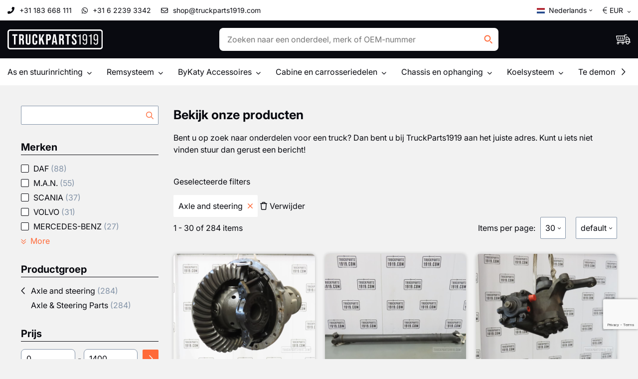

--- FILE ---
content_type: text/html; charset=UTF-8
request_url: https://www.truckparts1919.com/nl/voorraad?facet=category:Axle+and+steering
body_size: 30451
content:
<!DOCTYPE html>
<html lang="nl">
	<head>
		<meta charset="UTF-8">
		<meta http-equiv="X-UA-Compatible" content="IE=edge">
		<meta name="viewport" content="width=device-width, initial-scale=1.0">
		<title>
			Bent u op zoek naar onderdelen voor een truck? Dan bent u bij TruckParts1919 aan het juiste adres. Kunt u iets niet vinden stuur dan gerust een bericht! - Truckparts 1919
		</title>
		<meta name="title" content="Bent u op zoek naar onderdelen voor een truck? Dan bent u bij TruckParts1919 aan het juiste adres. Kunt u iets niet vinden stuur dan gerust een bericht! - Truckparts 1919">
		<meta name="description" content="">
		<meta name="keywords" content="">

		<link rel="stylesheet" href="https://www.truckparts1919.com/static/site/style.css">

    <link rel="icon" type="image/png" href="https://www.truckparts1919.com/images/favico/favicon-96x96.png" sizes="96x96">
<link rel="icon" type="image/svg+xml" href="https://www.truckparts1919.com/images/favico/favicon.svg">
<link rel="shortcut icon" href="https://www.truckparts1919.com/images/favico/favicon.ico">
<link rel="apple-touch-icon" sizes="180x180" href="https://www.truckparts1919.com/images/favico/apple-touch-icon.png">
<meta name="apple-mobile-web-app-title" content="Truckparts1919">
<link rel="manifest" href="https://www.truckparts1919.com/images/favico/site.webmanifest">

		    <script src="https://www.truckparts1919.com/static/site/app.js" defer></script>

		<!-- React translation url -->
<script>
  window.siteConfig = {
    urls: {
      translations: "/api/translations/cart"
    }
  }
</script>
<!-- End React translation url -->

<script async src="https://www.googletagmanager.com/gtag/js?id=AW-959440159"></script>
<script>
  window.dataLayer = window.dataLayer || [];
  function gtag(){dataLayer.push(arguments);}
  gtag('js', new Date());

  gtag('config', 'AW-959440159');
</script>

<!-- Google Tag Manager -->
<script>(function(w,d,s,l,i){w[l]=w[l]||[];w[l].push({'gtm.start':
new Date().getTime(),event:'gtm.js'});var f=d.getElementsByTagName(s)[0],
j=d.createElement(s),dl=l!='dataLayer'?'&l='+l:'';j.async=true;j.src=
'https://www.googletagmanager.com/gtm.js?id='+i+dl;f.parentNode.insertBefore(j,f);
})(window,document,'script','dataLayer','GTM-5T5T4MR');</script>
<!-- End Google Tag Manager -->

<script src="https://www.google.com/recaptcha/api.js?render=6LfRjTwjAAAAANWqCnCrl4q9AAHGbKNnhK6SmXEp"></script>

<script>
  !function(f,b,e,v,n,t,s){if(f.fbq)return;n=f.fbq=function(){n.callMethod?
  n.callMethod.apply(n,arguments):n.queue.push(arguments)};if(!f._fbq)f._fbq=n;
  n.push=n;n.loaded=!0;n.version='2.0';n.queue=[];t=b.createElement(e);t.async=!0;
  t.src=v;s=b.getElementsByTagName(e)[0];s.parentNode.insertBefore(t,s)}(window,
  document,'script','//connect.facebook.net/en_US/fbevents.js');

  fbq('init', '355122159038454');
  fbq('track', 'PageView');
</script>

    
	</head>
	<body>
		<!-- Google Tag Manager (noscript) -->
		<noscript>
			<iframe src="https://www.googletagmanager.com/ns.html?id=GTM-5T5T4MR" height="0" width="0" style="display:none;visibility:hidden"></iframe>
		</noscript>
		<!-- End Google Tag Manager (noscript) -->

		<div class="header-container">
							<div class="topbar">
  <div class="topbar__inner">
    <div class="topbar__left">
      <div class="list list--horizontal">
        <ul class="list__items">
          <li class="list__item">
            <a href="tel:+31183668111" class="link">
              <i class="fa-solid fa-phone-flip"></i>
              <span>+31 183 668 111</span>
            </a>
          </li>
          <li class="list__item">
            <a href="https://api.whatsapp.com/send?phone=+31622393342&amp;text=Hoi, ik heb een vraag over" class="link">
              <i class="fa-brands fa-whatsapp"></i>
              <span class="link__text">+31 6 2239 3342</span>
            </a>
          </li>
          <li class="list__item">
            <a href="/cdn-cgi/l/email-protection#f3809b9c83b387818690988392818780c2cac2cadd909c9e" class="link">
              <i class="fa-regular fa-envelope"></i>
              <span><span class="__cf_email__" data-cfemail="2c5f44435c6c585e594f475c4d5e585f1d151d15024f4341">[email&#160;protected]</span></span>
            </a>
          </li>
        </ul>
      </div>
    </div>
    <div class="topbar__right">
      <div class="dropdown dropdown--lang dropdown--lang-nl">
        <button type="button" class="dropdown__toggle link link--lang link--lang-nl">
          <span>Nederlands</span>
          <i class="fa-solid fa-chevron-down"></i>
        </button>
        <div class="dropdown__menu">
          <ul class="dropdown__items">
                          <li class="dropdown__item">
                <a href="https://www.truckparts1919.com/nl/voorraad?facet=category%3AAxle%20and%20steering" class="link link--lang link--lang-nl">
                  <span class="link__text">Nederlands</span>
                </a>
              </li>
                          <li class="dropdown__item">
                <a href="https://www.truckparts1919.com/de/vorrat?facet=category%3AAxle%20and%20steering" class="link link--lang link--lang-de">
                  <span class="link__text">Duits</span>
                </a>
              </li>
                          <li class="dropdown__item">
                <a href="https://www.truckparts1919.com/en/stock?facet=category%3AAxle%20and%20steering" class="link link--lang link--lang-en">
                  <span class="link__text">Engels</span>
                </a>
              </li>
                          <li class="dropdown__item">
                <a href="https://www.truckparts1919.com/fr/stock?facet=category%3AAxle%20and%20steering" class="link link--lang link--lang-fr">
                  <span class="link__text">Frans</span>
                </a>
              </li>
                          <li class="dropdown__item">
                <a href="https://www.truckparts1919.com/es/valores?facet=category%3AAxle%20and%20steering" class="link link--lang link--lang-es">
                  <span class="link__text">Spaans</span>
                </a>
              </li>
                          <li class="dropdown__item">
                <a href="https://www.truckparts1919.com/pl/magazyn?facet=category%3AAxle%20and%20steering" class="link link--lang link--lang-pl">
                  <span class="link__text">Pools</span>
                </a>
              </li>
                          <li class="dropdown__item">
                <a href="https://www.truckparts1919.com/cz/zasoby?facet=category%3AAxle%20and%20steering" class="link link--lang link--lang-cz">
                  <span class="link__text">Tsjechisch</span>
                </a>
              </li>
                          <li class="dropdown__item">
                <a href="https://www.truckparts1919.com/dk/lager?facet=category%3AAxle%20and%20steering" class="link link--lang link--lang-dk">
                  <span class="link__text">Deens</span>
                </a>
              </li>
                          <li class="dropdown__item">
                <a href="https://www.truckparts1919.com/ro/stoc?facet=category%3AAxle%20and%20steering" class="link link--lang link--lang-ro">
                  <span class="link__text">Roemeens</span>
                </a>
              </li>
                          <li class="dropdown__item">
                <a href="https://www.truckparts1919.com/bg/nalichnosti?facet=category%3AAxle%20and%20steering" class="link link--lang link--lang-bg">
                  <span class="link__text">Bulgaars</span>
                </a>
              </li>
                      </ul>
        </div>
      </div>

      <div class="dropdown dropdown--currency">
        <button type="button" class="dropdown__toggle link">
          <span class="currency currency--eur">
            <i class="fa-light fa-euro-sign"></i>
            <span>EUR</span>
          </span>
          <span class="currency currency--usd">
            <i class="fa-light fa-dollar-sign"></i>
            <span>USD</span>
          </span>
          <i class="fa-solid fa-chevron-down"></i>
        </button>
        <div class="dropdown__menu">
          <ul class="dropdown__items">
            <li class="dropdown__item">
              <a href="#" class="link link--currency" data-currency="eur" data-id="eur">
                <i class="fa-light fa-euro-sign"></i>
                <span>EUR</span>
              </a>
            </li>
            <li class="dropdown__item">
              <a href="#" class="link link--currency" data-currency="usd" data-id="usd">
                <i class="fa-light fa-dollar-sign"></i>
                <span>USD</span>
              </a>
            </li>
          </ul>
        </div>
      </div>
    </div>
  </div>
</div>

							<header class="header">
	<div class="header__inner">
		<div class="header__logo">
			<a href="/nl" class="header__logo-link" title="TruckParts1919.com">
				<img src="/images/truckparts-logo.svg" alt="TruckParts1919.com">
			</a>
		</div>

		<div class="header__search">
			<form action="https://www.truckparts1919.com/api/keyword" method="get">
				<div class="input input--search input--autocomplete" data-endpoint="/api/autocomplete" data-locale="nl">
					<div class="input__label hidden">
						<label for="searchkeyword">
							Zoeken
						</label>
					</div>
					<div class="input__field">
						<input type="text" class="input__control" id="searchkeyword" name="keyword" placeholder="Zoeken naar een onderdeel, merk of OEM-nummer" autocomplete="off">
						<button type="submit" class="btn btn--search btn--no-title">
              <svg class="btn__icon" fill="none" height="24" viewBox="0 0 24 24" width="24" xmlns="http://www.w3.org/2000/svg"><g stroke="#ff6a39" stroke-width="2"><circle cx="11" cy="10" r="5.53125"/><path d="m16.1134 15.6991 4.125 4.125"/></g></svg>
							<span class="btn__title">Zoeken</span>
						</button>
					</div>
					<div class="input__results"></div>
				</div>
			</form>
		</div>

		<nav class="header__nav">
			<div class="list list--horizontal">
				<ul class="list__items">
					<li class="list__item">
						<a href="https://www.truckparts1919.com/nl/winkelwagen" class="link link--shopping-cart">
							<span class="link__icon">
								<span class="link__badge">
									0
								</span>
							</span>
							<span class="link__text">
								Winkelwagen
							</span>
						</a>
					</li>
				</ul>
			</div>
		</nav>
	</div>
</header>

							
<div class="nav-sub">
	<div class="nav-sub__inner">
		<div class="list list--horizontal">
			<ul class="list__items">
									<li class="list__item">
						<div class="dropdown ">
							<button type="button" class="dropdown__toggle link">
								<span>
									As en stuurinrichting
								</span>
								<i class="fa-solid fa-chevron-down"></i>
							</button>
							<div class="dropdown__menu">
								<ul class="dropdown__items">
																																																												<li class="dropdown__item">
											<a href="https://www.truckparts1919.com/nl/voorraad?facet=category_product:Axle+%26+Steering+Parts;category:Axle+and+steering" class="link link--cat link--cat-axle-and-steering">
												<span>
													As en stuur onderdelen
												</span>
											</a>
										</li>
																																							<li class="dropdown__item">
											<a href="https://www.truckparts1919.com/nl/voorraad?facet=category:Axle+and+steering" class="link link--cat link--cat-all-products">
												<span>
													Alle producten in deze categorie bekijken
												</span>
											</a>
										</li>
																	</ul>
							</div>
						</div>
					</li>
									<li class="list__item">
						<div class="dropdown ">
							<button type="button" class="dropdown__toggle link">
								<span>
									Remsysteem
								</span>
								<i class="fa-solid fa-chevron-down"></i>
							</button>
							<div class="dropdown__menu">
								<ul class="dropdown__items">
																																																												<li class="dropdown__item">
											<a href="https://www.truckparts1919.com/nl/voorraad?facet=category_product:Brake+System;category:Brake+system" class="link link--cat link--cat-brake-sys">
												<span>
													Remsysteem
												</span>
											</a>
										</li>
																																																												<li class="dropdown__item">
											<a href="https://www.truckparts1919.com/nl/voorraad?facet=category_product:Compressed+Air+System;category:Brake+system" class="link link--cat link--cat-compressed-air-sys">
												<span>
													Persluchtsysteem
												</span>
											</a>
										</li>
																																							<li class="dropdown__item">
											<a href="https://www.truckparts1919.com/nl/voorraad?facet=category:Brake+system" class="link link--cat link--cat-all-products">
												<span>
													Alle producten in deze categorie bekijken
												</span>
											</a>
										</li>
																	</ul>
							</div>
						</div>
					</li>
									<li class="list__item">
						<div class="dropdown ">
							<button type="button" class="dropdown__toggle link">
								<span>
									ByKaty Accessoires
								</span>
								<i class="fa-solid fa-chevron-down"></i>
							</button>
							<div class="dropdown__menu">
								<ul class="dropdown__items">
																																																												<li class="dropdown__item">
											<a href="https://www.truckparts1919.com/nl/voorraad?facet=category_product:ByKaty+Accessories;category:Accessoires+and+safety" class="link link--cat link--cat-by-katy">
												<span>
													ByKaty Accessoires
												</span>
											</a>
										</li>
																																							<li class="dropdown__item">
											<a href="https://www.truckparts1919.com/nl/voorraad?facet=category:Accessoires+and+safety" class="link link--cat link--cat-all-products">
												<span>
													Alle producten in deze categorie bekijken
												</span>
											</a>
										</li>
																	</ul>
							</div>
						</div>
					</li>
									<li class="list__item">
						<div class="dropdown ">
							<button type="button" class="dropdown__toggle link">
								<span>
									Cabine en carrosseriedelen
								</span>
								<i class="fa-solid fa-chevron-down"></i>
							</button>
							<div class="dropdown__menu">
								<ul class="dropdown__items">
																																																												<li class="dropdown__item">
											<a href="https://www.truckparts1919.com/nl/voorraad?facet=category_product:Body+%26+Chassis+Parts;category:Cabine+and+bodyparts" class="link link--cat link--cat-body-chassis">
												<span>
													Onderdelen opbouw en chassis 
												</span>
											</a>
										</li>
																																																												<li class="dropdown__item">
											<a href="https://www.truckparts1919.com/nl/voorraad?facet=category_product:Heating%2C+Ventilation+%26+AC;category:Cabine+and+bodyparts" class="link link--cat link--cat-heater-ventilation">
												<span>
													Verwarming, ventilatie & airco
												</span>
											</a>
										</li>
																																																												<li class="dropdown__item">
											<a href="https://www.truckparts1919.com/nl/voorraad?facet=category_product:Safety+%26+Signs;category:Cabine+and+bodyparts" class="link link--cat link--cat-safety">
												<span>
													Verwarming, ventilatie & airco
												</span>
											</a>
										</li>
																																																												<li class="dropdown__item">
											<a href="https://www.truckparts1919.com/nl/voorraad?facet=category_product:Wiper+System;category:Cabine+and+bodyparts" class="link link--cat link--cat-wiper-sys">
												<span>
													Ruitenwissersysteem 
												</span>
											</a>
										</li>
																																							<li class="dropdown__item">
											<a href="https://www.truckparts1919.com/nl/voorraad?facet=category:Cabine+and+bodyparts" class="link link--cat link--cat-all-products">
												<span>
													Alle producten in deze categorie bekijken
												</span>
											</a>
										</li>
																	</ul>
							</div>
						</div>
					</li>
									<li class="list__item">
						<div class="dropdown ">
							<button type="button" class="dropdown__toggle link">
								<span>
									Chassis en ophanging
								</span>
								<i class="fa-solid fa-chevron-down"></i>
							</button>
							<div class="dropdown__menu">
								<ul class="dropdown__items">
																																																												<li class="dropdown__item">
											<a href="https://www.truckparts1919.com/nl/voorraad?facet=category_product:Body+%26+Chassis+Parts;category:Chassis+and+suspension" class="link link--cat link--cat-body-chassis">
												<span>
													Carrosserie- en chassisonderdelen
												</span>
											</a>
										</li>
																																																												<li class="dropdown__item">
											<a href="https://www.truckparts1919.com/nl/voorraad?facet=category_product:Suspension+Parts;category:Chassis+and+suspension" class="link link--cat link--cat-suspension-parts">
												<span>
													Onderdelen ophanging
												</span>
											</a>
										</li>
																																																												<li class="dropdown__item">
											<a href="https://www.truckparts1919.com/nl/voorraad?facet=category_product:Hydraulic+System;category:Chassis+and+suspension" class="link link--cat link--cat-hydraulic-sys">
												<span>
													Hydraulisch systeem
												</span>
											</a>
										</li>
																																																												<li class="dropdown__item">
											<a href="https://www.truckparts1919.com/nl/voorraad?facet=category_product:Fuel+System;category:Chassis+and+suspension" class="link link--cat link--cat-fuel-sys">
												<span>
													Brandstofsysteem
												</span>
											</a>
										</li>
																																							<li class="dropdown__item">
											<a href="https://www.truckparts1919.com/nl/voorraad?facet=category:Chassis+and+suspension" class="link link--cat link--cat-all-products">
												<span>
													Alle producten in deze categorie bekijken
												</span>
											</a>
										</li>
																	</ul>
							</div>
						</div>
					</li>
									<li class="list__item">
						<div class="dropdown ">
							<button type="button" class="dropdown__toggle link">
								<span>
									Koelsysteem
								</span>
								<i class="fa-solid fa-chevron-down"></i>
							</button>
							<div class="dropdown__menu">
								<ul class="dropdown__items">
																																																												<li class="dropdown__item">
											<a href="https://www.truckparts1919.com/nl/voorraad?facet=category_product:Cooling+System;category:Cooling+system" class="link link--cat link--cat-cooling-sys">
												<span>
													Koelsysteem
												</span>
											</a>
										</li>
																																																												<li class="dropdown__item">
											<a href="https://www.truckparts1919.com/nl/voorraad?facet=category_product:Heating%2C+Ventilation+%26+AC;category:Cooling+system" class="link link--cat link--cat-heater-ventilation">
												<span>
													Verwarming, ventilatie & airco
												</span>
											</a>
										</li>
																																							<li class="dropdown__item">
											<a href="https://www.truckparts1919.com/nl/voorraad?facet=category:Cooling+system" class="link link--cat link--cat-all-products">
												<span>
													Alle producten in deze categorie bekijken
												</span>
											</a>
										</li>
																	</ul>
							</div>
						</div>
					</li>
									<li class="list__item">
						<div class="dropdown ">
							<button type="button" class="dropdown__toggle link">
								<span>
									Te demonteren voertuigen
								</span>
								<i class="fa-solid fa-chevron-down"></i>
							</button>
							<div class="dropdown__menu">
								<ul class="dropdown__items">
																																																												<li class="dropdown__item">
											<a href="https://www.truckparts1919.com/nl/voorraad?facet=category_product:Damaged+Vehicle;category:Damaged+vehicle" class="link link--cat link--cat-damaged-vehicle">
												<span>
													Te demonteren voertuigen
												</span>
											</a>
										</li>
																																							<li class="dropdown__item">
											<a href="https://www.truckparts1919.com/nl/voorraad?facet=category:Damaged+vehicle" class="link link--cat link--cat-all-products">
												<span>
													Alle producten in deze categorie bekijken
												</span>
											</a>
										</li>
																	</ul>
							</div>
						</div>
					</li>
									<li class="list__item">
						<div class="dropdown ">
							<button type="button" class="dropdown__toggle link">
								<span>
									Elektrisch systeem
								</span>
								<i class="fa-solid fa-chevron-down"></i>
							</button>
							<div class="dropdown__menu">
								<ul class="dropdown__items">
																																																												<li class="dropdown__item">
											<a href="https://www.truckparts1919.com/nl/voorraad?facet=category_product:Electrical+System;category:Electronics" class="link link--cat link--cat-electrical-sys">
												<span>
													Elektrisch systeem
												</span>
											</a>
										</li>
																																							<li class="dropdown__item">
											<a href="https://www.truckparts1919.com/nl/voorraad?facet=category:Electronics" class="link link--cat link--cat-all-products">
												<span>
													Alle producten in deze categorie bekijken
												</span>
											</a>
										</li>
																	</ul>
							</div>
						</div>
					</li>
									<li class="list__item">
						<div class="dropdown ">
							<button type="button" class="dropdown__toggle link">
								<span>
									Motor en onderdelen
								</span>
								<i class="fa-solid fa-chevron-down"></i>
							</button>
							<div class="dropdown__menu">
								<ul class="dropdown__items">
																																																												<li class="dropdown__item">
											<a href="https://www.truckparts1919.com/nl/voorraad?facet=category_product:Engines+%26+Parts;category:Engine+and+parts" class="link link--cat link--cat-engine">
												<span>
													Motoronderdelen 
												</span>
											</a>
										</li>
																																																												<li class="dropdown__item">
											<a href="https://www.truckparts1919.com/nl/voorraad?facet=category_product:Fuel+System;category:Engine+and+parts" class="link link--cat link--cat-fuel-sys">
												<span>
													Brandstofsysteem
												</span>
											</a>
										</li>
																																																												<li class="dropdown__item">
											<a href="https://www.truckparts1919.com/nl/voorraad?facet=category_product:Belt+Drive+Systems;category:Engine+and+parts" class="link link--cat link--cat-belt-drive-sys">
												<span>
													Riemaandrijfsystemen
												</span>
											</a>
										</li>
																																																												<li class="dropdown__item">
											<a href="https://www.truckparts1919.com/nl/voorraad?facet=category_product:Compressed+Air+System;category:Engine+and+parts" class="link link--cat link--cat-compressed-air-sys">
												<span>
													Persluchtsysteem
												</span>
											</a>
										</li>
																																																												<li class="dropdown__item">
											<a href="https://www.truckparts1919.com/nl/voorraad?facet=category_product:Filters;category:Engine+and+parts" class="link link--cat link--cat-filters">
												<span>
													Filters
												</span>
											</a>
										</li>
																																							<li class="dropdown__item">
											<a href="https://www.truckparts1919.com/nl/voorraad?facet=category:Engine+and+parts" class="link link--cat link--cat-all-products">
												<span>
													Alle producten in deze categorie bekijken
												</span>
											</a>
										</li>
																	</ul>
							</div>
						</div>
					</li>
									<li class="list__item">
						<div class="dropdown ">
							<button type="button" class="dropdown__toggle link">
								<span>
									Uitlaatsysteem
								</span>
								<i class="fa-solid fa-chevron-down"></i>
							</button>
							<div class="dropdown__menu">
								<ul class="dropdown__items">
																																																												<li class="dropdown__item">
											<a href="https://www.truckparts1919.com/nl/voorraad?facet=category_product:Exhaust+System;category:Exhaust+system" class="link link--cat link--cat-exhaust-sys">
												<span>
													Uitlaatsysteem
												</span>
											</a>
										</li>
																																							<li class="dropdown__item">
											<a href="https://www.truckparts1919.com/nl/voorraad?facet=category:Exhaust+system" class="link link--cat link--cat-all-products">
												<span>
													Alle producten in deze categorie bekijken
												</span>
											</a>
										</li>
																	</ul>
							</div>
						</div>
					</li>
									<li class="list__item">
						<div class="dropdown ">
							<button type="button" class="dropdown__toggle link">
								<span>
									Versnellingsbak- en koppelingsonderdelen
								</span>
								<i class="fa-solid fa-chevron-down"></i>
							</button>
							<div class="dropdown__menu">
								<ul class="dropdown__items">
																																																												<li class="dropdown__item">
											<a href="https://www.truckparts1919.com/nl/voorraad?facet=category_product:Gearbox+%26+Clutch+Parts;category:Gearbox+and+clutch+parts" class="link link--cat link--cat-drive-train">
												<span>
													Versnellingsbak- en koppelingsonderdelen
												</span>
											</a>
										</li>
																																							<li class="dropdown__item">
											<a href="https://www.truckparts1919.com/nl/voorraad?facet=category:Gearbox+and+clutch+parts" class="link link--cat link--cat-all-products">
												<span>
													Alle producten in deze categorie bekijken
												</span>
											</a>
										</li>
																	</ul>
							</div>
						</div>
					</li>
									<li class="list__item">
						<div class="dropdown ">
							<button type="button" class="dropdown__toggle link">
								<span>
									Verlichting
								</span>
								<i class="fa-solid fa-chevron-down"></i>
							</button>
							<div class="dropdown__menu">
								<ul class="dropdown__items">
																																																												<li class="dropdown__item">
											<a href="https://www.truckparts1919.com/nl/voorraad?facet=category_product:Lighting;category:Lighting" class="link link--cat link--cat-lighting">
												<span>
													Verlichting
												</span>
											</a>
										</li>
																																							<li class="dropdown__item">
											<a href="https://www.truckparts1919.com/nl/voorraad?facet=category:Lighting" class="link link--cat link--cat-all-products">
												<span>
													Alle producten in deze categorie bekijken
												</span>
											</a>
										</li>
																	</ul>
							</div>
						</div>
					</li>
							</ul>
		</div>
		<div class="nav-sub__buttons">
			<button type="" class="btn btn--scroll btn--scroll-left btn--hidden">
				<i class="btn__icon fa-regular fa-chevron-left"></i>
				<span class="btn__title">Naar links scrollen</span>
			</button>
			<button type="" class="btn btn--scroll btn--scroll-right">
				<i class="btn__icon fa-regular fa-chevron-right"></i>
				<span class="btn__title">Naar rechts scrollen</span>
			</button>
		</div>
	</div>
</div>

					</div>

		<main class="main">
							<script data-cfasync="false" src="/cdn-cgi/scripts/5c5dd728/cloudflare-static/email-decode.min.js"></script><script>
	window.searchResults = {"status":true,"request":{"page":1,"limit":30,"sort":"default","fields":[{"field":"category","value":"Axle and steering","url":"?facet="}],"state":"category_product","total":284,"hits":[{"_index":"products_new","_type":"_doc","_id":"5176395","_score":null,"_source":{"name":"Differential RSS1344E R=2.64 Volvo","suggestions.autocomplete.name":"Differential RSS1344E R=2.64 Volvo","price":2250,"status":1,"weight":189,"category":"Axle and steering","suggestions.autocomplete.category":"Axle and steering","category_product":"Axle & Steering Parts","category_sub_product":"Differential Parts","qty":"9","in_stock":true,"id":"5176395","description_nl":"Differentieel RSS1344E R=2.64","suggestions.autocomplete.description_nl":"Differentieel RSS1344E R=2.64","description_en":"Differential RSS1344E R=2.64","suggestions.autocomplete.description_en":"Differential RSS1344E R=2.64","oe_number":"23368842","brand":"MERITOR","suggestions.autocomplete.brand":"MERITOR","ow_weight":"189.00","ow_volume":"312000","barcode":"5176395","used":true,"packaging_type":"EA","featured":false,"promotion":false,"oem_numbers":[],"related_vehicles":[],"linked_engines":[],"image_links":[{"small":"https:\/\/parts-api.s3.eu-central-1.amazonaws.com\/prod\/5176395\/OND0\/300.png","original":"https:\/\/parts-api.s3.eu-central-1.amazonaws.com\/prod\/5176395\/OND0\/original.png","medium":"https:\/\/parts-api.s3.eu-central-1.amazonaws.com\/prod\/5176395\/OND0\/600.png"},{"small":"https:\/\/parts-api.s3.eu-central-1.amazonaws.com\/prod\/5176395\/OND1\/300.png","original":"https:\/\/parts-api.s3.eu-central-1.amazonaws.com\/prod\/5176395\/OND1\/original.png","medium":"https:\/\/parts-api.s3.eu-central-1.amazonaws.com\/prod\/5176395\/OND1\/600.png"},{"small":"https:\/\/parts-api.s3.eu-central-1.amazonaws.com\/prod\/5176395\/OND2\/300.png","original":"https:\/\/parts-api.s3.eu-central-1.amazonaws.com\/prod\/5176395\/OND2\/original.png","medium":"https:\/\/parts-api.s3.eu-central-1.amazonaws.com\/prod\/5176395\/OND2\/600.png"}],"original":{"name":"Differential RSS1344E R=2.64 Volvo","url_key":"meritor-differential-rss1344e-r=2.64-volvo-5176395","price":"2250.00","status":1,"type_id":"simple","weight":"189.00","eenheid_gewicht":"KG","branch":"750","HoofdGroep":"Axle and steering","Artikelgroep":"Axle & Steering Parts","Subgroep":"Differential Parts","qty":"9","is_in_stock":true,"tp_hashkey":"5ACD5F576E770AF49781181C27D9215C","briefpost":false,"opmaatgemaakt":false,"tp_itemnummer":"5176395","tp_descriptionnl":"Differentieel RSS1344E R=2.64","tp_descriptionen":"Differential RSS1344E R=2.64","tp_oenumber":"23368842","tp_brand":"MERITOR","tp_owweight":"189.00","tp_owvolume":"312000","tp_eenheid_volume":"CC","tp_barcode":"5176395","tp_is_used_part":"1","tp_packagingtype":"EA","tp_priceperunit":"2250.00","tp_is_featured_product":"0","tp_promotionitem":"No","Oemnummers":[],"Related_Voertuigen":[],"Linked_Engines":[],"image_codes":[{"Filenaam":"5176395OND.JPG","Code":"OND0"},{"Filenaam":"5176395ONDx1.JPG","Code":"OND1"},{"Filenaam":"5176395ONDx2.JPG","Code":"OND2"}],"artikelgroepen":[{"default":true,"hoofdgroepcode":"AAS","artikelgroepcode":"ST","subgroep":"Differential Parts","subgroepcode":"DP","hoofdgroep":"Axle and steering","artikelgroep":"Axle & Steering Parts"}],"Is_New":[],"tp_generaltype":"Differential","voertuig":{"Merk":"VOL","Merknaam":"VOLVO"}},"created_at":"2026\/01\/28 05:25:45","updated_at":"2026\/01\/28 05:25:45","original_price":2250,"final_price":2250,"discount":[],"artikelgroep_info":null},"sort":[1769577945000]},{"_index":"products_new","_type":"_doc","_id":"5174365","_score":null,"_source":{"name":"Drive shaft P500 L=1370 Scania","suggestions.autocomplete.name":"Drive shaft P500 L=1370 Scania","price":275,"status":1,"weight":59,"category":"Axle and steering","suggestions.autocomplete.category":"Axle and steering","category_product":"Axle & Steering Parts","category_sub_product":"Drive Shaft & Parts","qty":"1","in_stock":true,"id":"5174365","description_nl":"Aandrijfas P500 L=1370 Scania","suggestions.autocomplete.description_nl":"Aandrijfas P500 L=1370 Scania","description_en":"Drive shaft P500 L=1370 Scania","suggestions.autocomplete.description_en":"Drive shaft P500 L=1370 Scania","oe_number":"1758613","brand":"SCANIA","suggestions.autocomplete.brand":"SCANIA","ow_weight":"59.00","ow_volume":"133000","barcode":"5174365","used":true,"packaging_type":"EA","featured":false,"promotion":false,"oem_numbers":[],"related_vehicles":[],"linked_engines":[],"image_links":[{"small":"https:\/\/parts-api.s3.eu-central-1.amazonaws.com\/prod\/5174365\/OND0\/300.png","original":"https:\/\/parts-api.s3.eu-central-1.amazonaws.com\/prod\/5174365\/OND0\/original.png","medium":"https:\/\/parts-api.s3.eu-central-1.amazonaws.com\/prod\/5174365\/OND0\/600.png"}],"original":{"name":"Drive shaft P500 L=1370 Scania","url_key":"scania-drive-shaft-p500-l=1370-scania-5174365","price":"275.00","status":1,"type_id":"simple","weight":"59.00","eenheid_gewicht":"KG","branch":"750","HoofdGroep":"Axle and steering","Artikelgroep":"Axle & Steering Parts","Subgroep":"Drive Shaft & Parts","qty":"1","is_in_stock":true,"tp_hashkey":"937CA0CBE03E4E51CB8DA3DAA22AC5A4","briefpost":false,"opmaatgemaakt":false,"tp_itemnummer":"5174365","tp_descriptionnl":"Aandrijfas P500 L=1370 Scania","tp_descriptionen":"Drive shaft P500 L=1370 Scania","tp_oenumber":"1758613","tp_brand":"SCANIA","tp_owweight":"59.00","tp_owvolume":"133000","tp_eenheid_volume":"CC","tp_barcode":"5174365","tp_is_used_part":"1","tp_packagingtype":"EA","tp_priceperunit":"275.00","tp_is_featured_product":"0","tp_promotionitem":"No","Oemnummers":[],"Related_Voertuigen":[],"Linked_Engines":[],"image_codes":[{"Filenaam":"5174365OND.JPG","Code":"OND0"}],"artikelgroepen":[{"default":true,"hoofdgroepcode":"AAS","artikelgroepcode":"ST","subgroep":"Drive Shaft & Parts","subgroepcode":"DS","hoofdgroep":"Axle and steering","artikelgroep":"Axle & Steering Parts"}],"Is_New":[],"tp_generaltype":"Drive shaft","voertuig":{"Merk":"SCA","Merknaam":"SCANIA"}},"created_at":"2026\/01\/28 05:24:36","updated_at":"2026\/01\/28 05:24:36","original_price":275,"final_price":275,"discount":[],"artikelgroep_info":null},"sort":[1769577876000]},{"_index":"products_new","_type":"_doc","_id":"5173476","_score":null,"_source":{"name":"Steering gear Scania","suggestions.autocomplete.name":"Steering gear Scania","price":525,"status":1,"weight":53,"category":"Axle and steering","suggestions.autocomplete.category":"Axle and steering","category_product":"Axle & Steering Parts","category_sub_product":"Hydraulic Steering Pump","qty":"2","in_stock":true,"id":"5173476","description_nl":"Stuurhuis Scania","suggestions.autocomplete.description_nl":"Stuurhuis Scania","description_en":"Steering gear Scania","suggestions.autocomplete.description_en":"Steering gear Scania","oe_number":"2085169","brand":"SCANIA","suggestions.autocomplete.brand":"SCANIA","ow_weight":"53.00","ow_volume":"108000","barcode":"5173476","used":true,"packaging_type":"EA","featured":false,"promotion":false,"oem_numbers":[{"oemnummer":"2085169","brand":"SCANIA"},{"oemnummer":"2784927","brand":"SCANIA"},{"oemnummer":"575036","brand":"SCANIA"},{"oemnummer":"575038","brand":"SCANIA"}],"related_vehicles":[],"linked_engines":[],"image_links":[{"small":"https:\/\/parts-api.s3.eu-central-1.amazonaws.com\/prod\/5173476\/OND0\/300.png","original":"https:\/\/parts-api.s3.eu-central-1.amazonaws.com\/prod\/5173476\/OND0\/original.png","medium":"https:\/\/parts-api.s3.eu-central-1.amazonaws.com\/prod\/5173476\/OND0\/600.png"},{"small":"https:\/\/parts-api.s3.eu-central-1.amazonaws.com\/prod\/5173476\/OND1\/300.png","original":"https:\/\/parts-api.s3.eu-central-1.amazonaws.com\/prod\/5173476\/OND1\/original.png","medium":"https:\/\/parts-api.s3.eu-central-1.amazonaws.com\/prod\/5173476\/OND1\/600.png"}],"original":{"name":"Steering gear Scania","url_key":"scania-steering-gear-scania-5173476","price":"525.00","status":1,"type_id":"simple","weight":"53.00","eenheid_gewicht":"KG","branch":"750","HoofdGroep":"Axle and steering","Artikelgroep":"Axle & Steering Parts","Subgroep":"Hydraulic Steering Pump","qty":"2","is_in_stock":true,"tp_hashkey":"D4BCD551565B3643C2504D2D8D77C4B3","briefpost":false,"opmaatgemaakt":false,"tp_itemnummer":"5173476","tp_descriptionnl":"Stuurhuis Scania","tp_descriptionen":"Steering gear Scania","tp_oenumber":"2085169","tp_brand":"SCANIA","tp_owweight":"53.00","tp_owvolume":"108000","tp_eenheid_volume":"CC","tp_barcode":"5173476","tp_is_used_part":"1","tp_packagingtype":"EA","tp_priceperunit":"525.00","tp_is_featured_product":"0","tp_promotionitem":"No","Oemnummers":[{"oemnummer":"2085169","brand":"SCANIA"},{"oemnummer":"2784927","brand":"SCANIA"},{"oemnummer":"575036","brand":"SCANIA"},{"oemnummer":"575038","brand":"SCANIA"}],"Related_Voertuigen":[],"Linked_Engines":[],"image_codes":[{"Filenaam":"5173476OND.JPG","Code":"OND0"},{"Filenaam":"5173476ONDx1.JPG","Code":"OND1"}],"artikelgroepen":[{"default":true,"hoofdgroepcode":"AAS","artikelgroepcode":"ST","subgroep":"Hydraulic Steering Pump","subgroepcode":"HPU","hoofdgroep":"Axle and steering","artikelgroep":"Axle & Steering Parts"}],"Is_New":[],"tp_generaltype":"Steering gear","voertuig":{"Merk":"SCA","Merknaam":"SCANIA"}},"created_at":"2026\/01\/28 05:14:35","updated_at":"2026\/01\/28 05:14:35","original_price":525,"final_price":525,"discount":[],"artikelgroep_info":null},"sort":[1769577275000]},{"_index":"products_new","_type":"_doc","_id":"5166311","_score":null,"_source":{"name":"Wheel hub Scania NGS","suggestions.autocomplete.name":"Wheel hub Scania NGS","price":525,"status":1,"weight":76,"category":"Axle and steering","suggestions.autocomplete.category":"Axle and steering","category_product":"Axle & Steering Parts","category_sub_product":"Wheel Hub & Parts","qty":"7","in_stock":true,"id":"5166311","description_nl":"Wielnaaf voor Scania NGS","suggestions.autocomplete.description_nl":"Wielnaaf voor Scania NGS","description_en":"Wheel hub Scania NGS","suggestions.autocomplete.description_en":"Wheel hub Scania NGS","oe_number":"2296959","brand":"SCANIA","suggestions.autocomplete.brand":"SCANIA","ow_weight":"76.00","ow_volume":"100800","barcode":"5166311-2","used":true,"packaging_type":"EA","featured":false,"promotion":false,"oem_numbers":[{"oemnummer":"1358674","brand":"SCANIA"},{"oemnummer":"1358675","brand":"SCANIA"},{"oemnummer":"1378435","brand":"SCANIA"},{"oemnummer":"1397866","brand":"SCANIA"},{"oemnummer":"1409097","brand":"SCANIA"},{"oemnummer":"1734020","brand":"SCANIA"},{"oemnummer":"1738382","brand":"SCANIA"},{"oemnummer":"2028998","brand":"SCANIA"},{"oemnummer":"2113904","brand":"SCANIA"},{"oemnummer":"2296959","brand":"SCANIA"},{"oemnummer":"2327842","brand":"SCANIA"},{"oemnummer":"2393679","brand":"SCANIA"},{"oemnummer":"2443889","brand":"SCANIA"},{"oemnummer":"2443891","brand":"SCANIA"},{"oemnummer":"2734954","brand":"SCANIA"},{"oemnummer":"283766","brand":"SCANIA"},{"oemnummer":"2926551","brand":"SCANIA"},{"oemnummer":"301639","brand":"SCANIA"},{"oemnummer":"395349","brand":"SCANIA"},{"oemnummer":"395350","brand":"SCANIA"},{"oemnummer":"395432","brand":"SCANIA"}],"related_vehicles":[],"linked_engines":[],"image_links":[{"small":"https:\/\/parts-api.s3.eu-central-1.amazonaws.com\/prod\/5166311\/OND0\/300.png","original":"https:\/\/parts-api.s3.eu-central-1.amazonaws.com\/prod\/5166311\/OND0\/original.png","medium":"https:\/\/parts-api.s3.eu-central-1.amazonaws.com\/prod\/5166311\/OND0\/600.png"}],"original":{"name":"Wheel hub Scania NGS","url_key":"scania-wheel-hub-scania-ngs-5166311","price":"525.00","status":1,"type_id":"simple","weight":"76.00","eenheid_gewicht":"KG","branch":"750","HoofdGroep":"Axle and steering","Artikelgroep":"Axle & Steering Parts","Subgroep":"Wheel Hub & Parts","qty":"7","is_in_stock":true,"tp_hashkey":"09067317A89FC3202B6422B18F1B0F86","tp_itemnummer":"5166311","tp_descriptionnl":"Wielnaaf voor Scania NGS","tp_descriptionen":"Wheel hub Scania NGS","tp_oenumber":"2296959","tp_brand":"SCANIA","tp_owweight":"76.00","tp_owvolume":"100800","tp_barcode":"5166311-2","tp_is_used_part":"1","tp_packagingtype":"EA","tp_priceperunit":"525.00","tp_is_featured_product":"0","tp_promotionitem":"No","Oemnummers":[{"oemnummer":"1358674","brand":"SCANIA"},{"oemnummer":"1358675","brand":"SCANIA"},{"oemnummer":"1378435","brand":"SCANIA"},{"oemnummer":"1397866","brand":"SCANIA"},{"oemnummer":"1409097","brand":"SCANIA"},{"oemnummer":"1734020","brand":"SCANIA"},{"oemnummer":"1738382","brand":"SCANIA"},{"oemnummer":"2028998","brand":"SCANIA"},{"oemnummer":"2113904","brand":"SCANIA"},{"oemnummer":"2296959","brand":"SCANIA"},{"oemnummer":"2327842","brand":"SCANIA"},{"oemnummer":"2393679","brand":"SCANIA"},{"oemnummer":"2443889","brand":"SCANIA"},{"oemnummer":"2443891","brand":"SCANIA"},{"oemnummer":"2734954","brand":"SCANIA"},{"oemnummer":"283766","brand":"SCANIA"},{"oemnummer":"2926551","brand":"SCANIA"},{"oemnummer":"301639","brand":"SCANIA"},{"oemnummer":"395349","brand":"SCANIA"},{"oemnummer":"395350","brand":"SCANIA"},{"oemnummer":"395432","brand":"SCANIA"}],"Related_Voertuigen":[],"Linked_Engines":[],"image_codes":[{"Filenaam":"5166311OND.JPG","Code":"OND0"}],"artikelgroepen":[{"default":true,"hoofdgroepcode":"AAS","artikelgroepcode":"ST","subgroep":"Wheel Hub & Parts","subgroepcode":"WH","hoofdgroep":"Axle and steering","artikelgroep":"Axle & Steering Parts"}],"Is_New":[],"tp_generaltype":"Wheel hub","briefpost":false,"opmaatgemaakt":false,"tp_eenheid_volume":"CC","voertuig":{"Merk":"SCA","Merknaam":"SCANIA"}},"created_at":"2026\/01\/28 04:42:47","updated_at":"2026\/01\/28 04:42:47","original_price":525,"final_price":525,"discount":[],"artikelgroep_info":null},"sort":[1769575367000]},{"_index":"products_new","_type":"_doc","_id":"5165507","_score":null,"_source":{"name":"Drive shaft R780 Scania","suggestions.autocomplete.name":"Drive shaft R780 Scania","price":150,"status":1,"weight":21,"category":"Axle and steering","suggestions.autocomplete.category":"Axle and steering","category_product":"Axle & Steering Parts","category_sub_product":"Drive Shaft & Parts","qty":"12","in_stock":true,"id":"5165507","description_nl":"Steekas R780 Scania","suggestions.autocomplete.description_nl":"Steekas R780 Scania","description_en":"Drive shaft R780 Scania","suggestions.autocomplete.description_en":"Drive shaft R780 Scania","oe_number":"2276757","brand":"SCANIA","suggestions.autocomplete.brand":"SCANIA","ow_weight":"21.00","ow_volume":"5390","barcode":"5165507","used":true,"packaging_type":"EA","featured":false,"promotion":false,"oem_numbers":[{"oemnummer":"2276757","brand":"SCANIA"}],"related_vehicles":[],"linked_engines":[],"image_links":[{"small":"https:\/\/parts-api.s3.eu-central-1.amazonaws.com\/prod\/5165507\/OND0\/300.png","original":"https:\/\/parts-api.s3.eu-central-1.amazonaws.com\/prod\/5165507\/OND0\/original.png","medium":"https:\/\/parts-api.s3.eu-central-1.amazonaws.com\/prod\/5165507\/OND0\/600.png"}],"original":{"name":"Drive shaft R780 Scania","url_key":"scania-drive-shaft-r780-scania-5165507","price":"150.00","status":1,"type_id":"simple","weight":"21.00","eenheid_gewicht":"KG","branch":"750","HoofdGroep":"Axle and steering","Artikelgroep":"Axle & Steering Parts","Subgroep":"Drive Shaft & Parts","qty":"12","is_in_stock":true,"tp_hashkey":"2CB59B2C3EEBD6F031E7BAFB5792788D","tp_itemnummer":"5165507","tp_descriptionnl":"Steekas R780 Scania","tp_descriptionen":"Drive shaft R780 Scania","tp_oenumber":"2276757","tp_brand":"SCANIA","tp_owweight":"21.00","tp_owvolume":"5390","tp_barcode":"5165507","tp_is_used_part":"1","tp_packagingtype":"EA","tp_priceperunit":"150.00","tp_is_featured_product":"0","tp_promotionitem":"No","Oemnummers":[{"oemnummer":"2276757","brand":"SCANIA"}],"Related_Voertuigen":[],"Linked_Engines":[],"image_codes":[{"Filenaam":"5165507OND.JPG","Code":"OND0"}],"artikelgroepen":[{"default":true,"hoofdgroepcode":"AAS","artikelgroepcode":"ST","subgroep":"Drive Shaft & Parts","subgroepcode":"DS","hoofdgroep":"Axle and steering","artikelgroep":"Axle & Steering Parts"}],"Is_New":[],"tp_generaltype":"Drive shaft","briefpost":false,"opmaatgemaakt":false,"tp_eenheid_volume":"CC","voertuig":{"Merk":"SCA","Merknaam":"SCANIA"}},"created_at":"2026\/01\/28 04:35:35","updated_at":"2026\/01\/28 04:35:35","original_price":150,"final_price":150,"discount":[],"artikelgroep_info":null},"sort":[1769574935000]},{"_index":"products_new","_type":"_doc","_id":"5164117","_score":null,"_source":{"name":"Drive shaft Volvo","suggestions.autocomplete.name":"Drive shaft Volvo","price":225,"status":1,"weight":19,"category":"Axle and steering","suggestions.autocomplete.category":"Axle and steering","category_product":"Axle & Steering Parts","category_sub_product":"Drive Shaft & Parts","qty":"8","in_stock":true,"id":"5164117","description_nl":"Steekas Volvo","suggestions.autocomplete.description_nl":"Steekas Volvo","description_en":"Drive shaft Volvo","suggestions.autocomplete.description_en":"Drive shaft Volvo","oe_number":"20836838","brand":"VOLVO","suggestions.autocomplete.brand":"VOLVO","ow_weight":"19.00","ow_volume":"62500","barcode":"5164117","used":true,"packaging_type":"EA","featured":false,"promotion":false,"oem_numbers":[{"oemnummer":"3206T2100","brand":"MERITOR"},{"oemnummer":"5220836838","brand":"MERITOR"},{"oemnummer":"7420836838","brand":"RENAULT"},{"oemnummer":"7423779984","brand":"RENAULT"},{"oemnummer":"7423935415","brand":"RENAULT"},{"oemnummer":"20836838","brand":"RENAULT TRUCKS"},{"oemnummer":"20836838","brand":"VOLVO"},{"oemnummer":"23935415","brand":"VOLVO"}],"related_vehicles":[],"linked_engines":[],"image_links":[{"small":"https:\/\/parts-api.s3.eu-central-1.amazonaws.com\/prod\/5164117\/OND0\/300.png","original":"https:\/\/parts-api.s3.eu-central-1.amazonaws.com\/prod\/5164117\/OND0\/original.png","medium":"https:\/\/parts-api.s3.eu-central-1.amazonaws.com\/prod\/5164117\/OND0\/600.png"}],"original":{"name":"Drive shaft Volvo","url_key":"volvo-drive-shaft-volvo-5164117","price":"225.00","status":1,"type_id":"simple","weight":"19.00","eenheid_gewicht":"KG","branch":"750","HoofdGroep":"Axle and steering","Artikelgroep":"Axle & Steering Parts","Subgroep":"Drive Shaft & Parts","qty":"8","is_in_stock":true,"tp_hashkey":"85B0DA2A0C4A1CD9951FCB5E0112132E","tp_itemnummer":"5164117","tp_descriptionnl":"Steekas Volvo","tp_descriptionen":"Drive shaft Volvo","tp_oenumber":"20836838","tp_brand":"VOLVO","tp_owweight":"19.00","tp_owvolume":"62500","tp_barcode":"5164117","tp_is_used_part":"1","tp_packagingtype":"EA","tp_priceperunit":"225.00","tp_is_featured_product":"0","tp_promotionitem":"No","Oemnummers":[{"oemnummer":"3206T2100","brand":"MERITOR"},{"oemnummer":"5220836838","brand":"MERITOR"},{"oemnummer":"7420836838","brand":"RENAULT"},{"oemnummer":"7423779984","brand":"RENAULT"},{"oemnummer":"7423935415","brand":"RENAULT"},{"oemnummer":"20836838","brand":"RENAULT TRUCKS"},{"oemnummer":"20836838","brand":"VOLVO"},{"oemnummer":"23935415","brand":"VOLVO"}],"Related_Voertuigen":[],"Linked_Engines":[],"image_codes":[{"Filenaam":"5164117OND.JPG","Code":"OND0"}],"artikelgroepen":[{"default":true,"hoofdgroepcode":"AAS","artikelgroepcode":"ST","subgroep":"Drive Shaft & Parts","subgroepcode":"DS","hoofdgroep":"Axle and steering","artikelgroep":"Axle & Steering Parts"}],"Is_New":[],"tp_generaltype":"Drive shaft","briefpost":false,"opmaatgemaakt":false,"tp_eenheid_volume":"CC","voertuig":{"Merk":"VOL","Merknaam":"VOLVO"}},"created_at":"2026\/01\/28 04:28:46","updated_at":"2026\/01\/28 04:28:46","original_price":225,"final_price":225,"discount":[],"artikelgroep_info":null},"sort":[1769574526000]},{"_index":"products_new","_type":"_doc","_id":"5164116","_score":null,"_source":{"name":"Drive shaft + lock Volvo","suggestions.autocomplete.name":"Drive shaft + lock Volvo","price":225,"status":1,"weight":19,"category":"Axle and steering","suggestions.autocomplete.category":"Axle and steering","category_product":"Axle & Steering Parts","category_sub_product":"Drive Shaft & Parts","qty":"10","in_stock":true,"id":"5164116","description_nl":"Steekas + sper Volvo","suggestions.autocomplete.description_nl":"Steekas + sper Volvo","description_en":"Drive shaft + lock Volvo","suggestions.autocomplete.description_en":"Drive shaft + lock Volvo","oe_number":"20836831","brand":"VOLVO","suggestions.autocomplete.brand":"VOLVO","ow_weight":"19.00","ow_volume":"62500","barcode":"5164116","used":true,"packaging_type":"EA","featured":false,"promotion":false,"oem_numbers":[{"oemnummer":"3206U2101","brand":"MERITOR"},{"oemnummer":"5220836831","brand":"MERITOR"},{"oemnummer":"7420836831","brand":"RENAULT"},{"oemnummer":"7423779987","brand":"RENAULT"},{"oemnummer":"7423935416","brand":"RENAULT"},{"oemnummer":"20836831","brand":"RENAULT TRUCKS"},{"oemnummer":"20836831","brand":"VOLVO"},{"oemnummer":"23779987","brand":"VOLVO"},{"oemnummer":"23935416","brand":"VOLVO"}],"related_vehicles":[],"linked_engines":[],"image_links":[{"small":"https:\/\/parts-api.s3.eu-central-1.amazonaws.com\/prod\/5164116\/OND0\/300.png","original":"https:\/\/parts-api.s3.eu-central-1.amazonaws.com\/prod\/5164116\/OND0\/original.png","medium":"https:\/\/parts-api.s3.eu-central-1.amazonaws.com\/prod\/5164116\/OND0\/600.png"}],"original":{"name":"Drive shaft + lock Volvo","url_key":"volvo-drive-shaft-+-lock-volvo-5164116","price":"225.00","status":1,"type_id":"simple","weight":"19.00","eenheid_gewicht":"KG","branch":"750","HoofdGroep":"Axle and steering","Artikelgroep":"Axle & Steering Parts","Subgroep":"Drive Shaft & Parts","qty":"10","is_in_stock":true,"tp_hashkey":"63192337BADE3A6DD54E29F36D91CBB1","tp_itemnummer":"5164116","tp_descriptionnl":"Steekas + sper Volvo","tp_descriptionen":"Drive shaft + lock Volvo","tp_oenumber":"20836831","tp_brand":"VOLVO","tp_owweight":"19.00","tp_owvolume":"62500","tp_barcode":"5164116","tp_is_used_part":"1","tp_packagingtype":"EA","tp_priceperunit":"225.00","tp_is_featured_product":"0","tp_promotionitem":"No","Oemnummers":[{"oemnummer":"3206U2101","brand":"MERITOR"},{"oemnummer":"5220836831","brand":"MERITOR"},{"oemnummer":"7420836831","brand":"RENAULT"},{"oemnummer":"7423779987","brand":"RENAULT"},{"oemnummer":"7423935416","brand":"RENAULT"},{"oemnummer":"20836831","brand":"RENAULT TRUCKS"},{"oemnummer":"20836831","brand":"VOLVO"},{"oemnummer":"23779987","brand":"VOLVO"},{"oemnummer":"23935416","brand":"VOLVO"}],"Related_Voertuigen":[],"Linked_Engines":[],"image_codes":[{"Filenaam":"5164116OND.JPG","Code":"OND0"}],"artikelgroepen":[{"default":true,"hoofdgroepcode":"AAS","artikelgroepcode":"ST","subgroep":"Drive Shaft & Parts","subgroepcode":"DS","hoofdgroep":"Axle and steering","artikelgroep":"Axle & Steering Parts"}],"Is_New":[],"tp_generaltype":"Drive shaft","briefpost":false,"opmaatgemaakt":false,"tp_eenheid_volume":"CC","voertuig":{"Merk":"VOL","Merknaam":"VOLVO"}},"created_at":"2026\/01\/28 04:28:45","updated_at":"2026\/01\/28 04:28:45","original_price":225,"final_price":225,"discount":[],"artikelgroep_info":null},"sort":[1769574525000]},{"_index":"products_new","_type":"_doc","_id":"5167674","_score":null,"_source":{"name":"Differential Scania R780R=2.59","suggestions.autocomplete.name":"Differential Scania R780R=2.59","price":1750,"status":1,"weight":225,"category":"Axle and steering","suggestions.autocomplete.category":"Axle and steering","category_product":"Axle & Steering Parts","category_sub_product":"Differential Parts","qty":"5","in_stock":true,"id":"5167674","description_nl":"Differentieel  Scania R780 R=2","suggestions.autocomplete.description_nl":"Differentieel  Scania R780 R=2","description_en":"Differential Scania R780R=2.59","suggestions.autocomplete.description_en":"Differential Scania R780R=2.59","oe_number":"2035701","brand":"SCANIA","suggestions.autocomplete.brand":"SCANIA","ow_weight":"225.00","ow_volume":"360000","barcode":"5167674","used":true,"packaging_type":"EA","featured":false,"promotion":false,"oem_numbers":[],"related_vehicles":[],"linked_engines":[],"image_links":[{"small":"https:\/\/parts-api.s3.eu-central-1.amazonaws.com\/prod\/5167674\/OND0\/300.png","original":"https:\/\/parts-api.s3.eu-central-1.amazonaws.com\/prod\/5167674\/OND0\/original.png","medium":"https:\/\/parts-api.s3.eu-central-1.amazonaws.com\/prod\/5167674\/OND0\/600.png"},{"small":"https:\/\/parts-api.s3.eu-central-1.amazonaws.com\/prod\/5167674\/OND1\/300.png","original":"https:\/\/parts-api.s3.eu-central-1.amazonaws.com\/prod\/5167674\/OND1\/original.png","medium":"https:\/\/parts-api.s3.eu-central-1.amazonaws.com\/prod\/5167674\/OND1\/600.png"}],"original":{"name":"Differential Scania R780R=2.59","url_key":"scania-differential-scania-r780r=2.59-5167674","price":"1750.00","status":1,"type_id":"simple","weight":"225.00","eenheid_gewicht":"KG","branch":"750","HoofdGroep":"Axle and steering","Artikelgroep":"Axle & Steering Parts","Subgroep":"Differential Parts","qty":"5","is_in_stock":true,"tp_hashkey":"3143FA62D173CECF39E7BE7E6D186B3A","tp_itemnummer":"5167674","tp_descriptionnl":"Differentieel  Scania R780 R=2","tp_descriptionen":"Differential Scania R780R=2.59","tp_oenumber":"2035701","tp_brand":"SCANIA","tp_owweight":"225.00","tp_owvolume":"360000","tp_barcode":"5167674","tp_is_used_part":"1","tp_packagingtype":"EA","tp_priceperunit":"1750.00","tp_is_featured_product":"0","tp_promotionitem":"No","Oemnummers":[],"Related_Voertuigen":[],"Linked_Engines":[],"image_codes":[{"Filenaam":"5167674OND.JPG","Code":"OND0"},{"Filenaam":"5167674ONDx1.JPG","Code":"OND1"}],"artikelgroepen":[{"default":true,"hoofdgroepcode":"AAS","artikelgroepcode":"ST","subgroep":"Differential Parts","subgroepcode":"DP","hoofdgroep":"Axle and steering","artikelgroep":"Axle & Steering Parts"}],"Is_New":[],"tp_generaltype":"Differential","briefpost":false,"opmaatgemaakt":false,"tp_eenheid_volume":"CC","voertuig":{"Merk":"SCA","Merknaam":"SCANIA"}},"created_at":"2026\/01\/28 02:51:56","updated_at":"2026\/01\/28 02:51:56","original_price":1750,"final_price":1750,"discount":[],"artikelgroep_info":null},"sort":[1769568716000]},{"_index":"products_new","_type":"_doc","_id":"5127975","_score":null,"_source":{"name":"Steering gear TRW DAF CF85","price":450,"status":1,"weight":55,"category":"Axle and steering","category_product":"Axle & Steering Parts","category_sub_product":"Hydraulic Steering Pump","qty":"7","in_stock":true,"id":"5127975","description_nl":"Stuurhuis TRW CF 85","description_en":"Steering gear TRW DAF CF85","oe_number":"1444710","brand":"DAF","ow_weight":"55.00","ow_volume":"137555","barcode":"5127975","used":true,"packaging_type":"EA","featured":false,"promotion":false,"oem_numbers":[{"oemnummer":"1363880","brand":"DAF"},{"oemnummer":"1363880R","brand":"DAF"},{"oemnummer":"1444710","brand":"DAF"},{"oemnummer":"1444710R","brand":"DAF"}],"related_vehicles":[{"Brand":"DAF","Types":"FA 75.250","Model":"CF 75"},{"Brand":"DAF","Types":"FA 85.340","Model":"CF 85"},{"Brand":"DAF","Types":"FT 85.510","Model":"CF 85"}],"linked_engines":[{"hp_from":"185","kw_upto":"-","hp_upto":"-","kw_from":"136","Code":"CE 136 C"},{"hp_from":"220","kw_upto":"-","hp_upto":"-","kw_from":"162","Code":"CE 162 C"},{"hp_from":"250","kw_upto":"-","hp_upto":"-","kw_from":"184","Code":"CE 184 C"},{"hp_from":"224","kw_upto":"-","hp_upto":"-","kw_from":"165","Code":"GR 165 S1"},{"hp_from":"250","kw_upto":"-","hp_upto":"-","kw_from":"184","Code":"GR 184 S1"},{"hp_from":"286","kw_upto":"-","hp_upto":"-","kw_from":"210","Code":"GR 210 S1"},{"hp_from":"300","kw_upto":"-","hp_upto":"-","kw_from":"220","Code":"GR 220"},{"hp_from":"360","kw_upto":"-","hp_upto":"-","kw_from":"265","Code":"MX 265"},{"hp_from":"408","kw_upto":"-","hp_upto":"-","kw_from":"300","Code":"MX 300"},{"hp_from":"462","kw_upto":"-","hp_upto":"-","kw_from":"340","Code":"MX 340"},{"hp_from":"510","kw_upto":"-","hp_upto":"-","kw_from":"375","Code":"MX 375"},{"hp_from":"249","kw_upto":"-","hp_upto":"-","kw_from":"183","Code":"PE 183 C"},{"hp_from":"310","kw_upto":"-","hp_upto":"-","kw_from":"228","Code":"PE 228 C"},{"hp_from":"360","kw_upto":"-","hp_upto":"-","kw_from":"265","Code":"PE 265 C"},{"hp_from":"249","kw_upto":"-","hp_upto":"-","kw_from":"183","Code":"PR 183 S"},{"hp_from":"310","kw_upto":"-","hp_upto":"-","kw_from":"228","Code":"PR 228 S"},{"hp_from":"360","kw_upto":"-","hp_upto":"-","kw_from":"265","Code":"PR 265 S"},{"hp_from":"340","kw_upto":"-","hp_upto":"-","kw_from":"250","Code":"XE 250 C"},{"hp_from":"381","kw_upto":"-","hp_upto":"-","kw_from":"280","Code":"XE 280 C"},{"hp_from":"428","kw_upto":"-","hp_upto":"-","kw_from":"315","Code":"XE 315 C"},{"hp_from":"483","kw_upto":"-","hp_upto":"-","kw_from":"355","Code":"XE 355 C"}],"image_links":[{"small":"https:\/\/parts-api.s3.eu-central-1.amazonaws.com\/prod\/5127975\/OND0\/300.png","original":"https:\/\/parts-api.s3.eu-central-1.amazonaws.com\/prod\/5127975\/OND0\/original.png","medium":"https:\/\/parts-api.s3.eu-central-1.amazonaws.com\/prod\/5127975\/OND0\/600.png"},{"small":"https:\/\/parts-api.s3.eu-central-1.amazonaws.com\/prod\/5127975\/OND1\/300.png","original":"https:\/\/parts-api.s3.eu-central-1.amazonaws.com\/prod\/5127975\/OND1\/original.png","medium":"https:\/\/parts-api.s3.eu-central-1.amazonaws.com\/prod\/5127975\/OND1\/600.png"}],"original":{"name":"Steering gear TRW DAF CF85","url_key":"daf-steering-gear-trw-daf-cf85-5127975","price":"450.00","status":1,"type_id":"simple","weight":"55.00","HoofdGroep":"Axle and steering","Artikelgroep":"Axle & Steering Parts","Subgroep":"Hydraulic Steering Pump","qty":"7","is_in_stock":true,"tp_hashkey":"94B4DCF1D41C56E4AB71246AEAB8B396","tp_itemnummer":"5127975","tp_descriptionnl":"Stuurhuis TRW CF 85","tp_descriptionen":"Steering gear TRW DAF CF85","tp_oenumber":"1444710","tp_brand":"DAF","tp_owweight":"55.00","tp_owvolume":"137555","tp_barcode":"5127975","tp_is_used_part":"1","tp_quantityperpackingunit":"1","tp_websiteprice":"454.50","tp_unitsperpackaging":"1","tp_packagingtype":"EA","tp_priceperunit":"450.00","tp_is_featured_product":"0","tp_technicalinformation":"Driver Position : for left-hand drive vehicles","tp_generaltype":"Steering Gear","tp_promotionitem":"No","Oemnummers":[{"oemnummer":"1363880","brand":"DAF"},{"oemnummer":"1363880R","brand":"DAF"},{"oemnummer":"1444710","brand":"DAF"},{"oemnummer":"1444710R","brand":"DAF"}],"Related_Voertuigen":[{"Brand":"DAF","Types":"FA 75.250","Model":"CF 75"},{"Brand":"DAF","Types":"FA 85.340","Model":"CF 85"},{"Brand":"DAF","Types":"FT 85.510","Model":"CF 85"}],"Linked_Engines":[{"hp_from":"185","kw_upto":"-","hp_upto":"-","kw_from":"136","Code":"CE 136 C"},{"hp_from":"220","kw_upto":"-","hp_upto":"-","kw_from":"162","Code":"CE 162 C"},{"hp_from":"250","kw_upto":"-","hp_upto":"-","kw_from":"184","Code":"CE 184 C"},{"hp_from":"224","kw_upto":"-","hp_upto":"-","kw_from":"165","Code":"GR 165 S1"},{"hp_from":"250","kw_upto":"-","hp_upto":"-","kw_from":"184","Code":"GR 184 S1"},{"hp_from":"286","kw_upto":"-","hp_upto":"-","kw_from":"210","Code":"GR 210 S1"},{"hp_from":"300","kw_upto":"-","hp_upto":"-","kw_from":"220","Code":"GR 220"},{"hp_from":"360","kw_upto":"-","hp_upto":"-","kw_from":"265","Code":"MX 265"},{"hp_from":"408","kw_upto":"-","hp_upto":"-","kw_from":"300","Code":"MX 300"},{"hp_from":"462","kw_upto":"-","hp_upto":"-","kw_from":"340","Code":"MX 340"},{"hp_from":"510","kw_upto":"-","hp_upto":"-","kw_from":"375","Code":"MX 375"},{"hp_from":"249","kw_upto":"-","hp_upto":"-","kw_from":"183","Code":"PE 183 C"},{"hp_from":"310","kw_upto":"-","hp_upto":"-","kw_from":"228","Code":"PE 228 C"},{"hp_from":"360","kw_upto":"-","hp_upto":"-","kw_from":"265","Code":"PE 265 C"},{"hp_from":"249","kw_upto":"-","hp_upto":"-","kw_from":"183","Code":"PR 183 S"},{"hp_from":"310","kw_upto":"-","hp_upto":"-","kw_from":"228","Code":"PR 228 S"},{"hp_from":"360","kw_upto":"-","hp_upto":"-","kw_from":"265","Code":"PR 265 S"},{"hp_from":"340","kw_upto":"-","hp_upto":"-","kw_from":"250","Code":"XE 250 C"},{"hp_from":"381","kw_upto":"-","hp_upto":"-","kw_from":"280","Code":"XE 280 C"},{"hp_from":"428","kw_upto":"-","hp_upto":"-","kw_from":"315","Code":"XE 315 C"},{"hp_from":"483","kw_upto":"-","hp_upto":"-","kw_from":"355","Code":"XE 355 C"}],"image_codes":[{"Filenaam":"5127975OND.JPG","Code":"OND0"},{"Filenaam":"5127975ONDx1.JPG","Code":"OND1"}],"Is_New":[],"artikelgroepen":[{"default":true,"hoofdgroepcode":"AAS","artikelgroepcode":"ST","subgroep":"Hydraulic Steering Pump","subgroepcode":"HPU","hoofdgroep":"Axle and steering","artikelgroep":"Axle & Steering Parts"}],"eenheid_gewicht":"KG","briefpost":false,"branch":"750","opmaatgemaakt":false,"tp_eenheid_volume":"CC","voertuig":{"Merk":"DAF","Merknaam":"DAF"}},"created_at":"2026\/01\/27 18:09:15","updated_at":"2026\/01\/27 18:09:15","suggestions.autocomplete.name":"Steering gear TRW DAF CF85","suggestions.autocomplete.brand":"DAF","suggestions.autocomplete.description_en":"Steering gear TRW DAF CF85","suggestions.autocomplete.category":"Axle and steering","suggestions.autocomplete.description_nl":"Stuurhuis TRW CF 85","original_price":450,"final_price":450,"discount":[],"artikelgroep_info":null},"sort":[1769537355000]},{"_index":"products_new","_type":"_doc","_id":"5156922","_score":null,"_source":{"name":"Steering pump DAF","price":250,"status":1,"weight":3.9,"category":"Axle and steering","category_product":"Axle & Steering Parts","category_sub_product":"Hydraulic Steering Pump","qty":"4","in_stock":true,"id":"5156922","description_nl":"Stuurpomp DAF","description_en":"Steering pump DAF","oe_number":"1863427","brand":"ZF LENKSYSTEME","ow_weight":"3.90","ow_volume":"5712","barcode":"5156922","used":true,"packaging_type":"EA","featured":false,"promotion":false,"oem_numbers":[{"oemnummer":"1863427","brand":"DAF"},{"oemnummer":"1863427R","brand":"DAF"},{"oemnummer":"1863427RN","brand":"DAF"},{"oemnummer":"1939433","brand":"DAF"},{"oemnummer":"1939433RN","brand":"DAF"},{"oemnummer":"1939435","brand":"DAF"},{"oemnummer":"2021887","brand":"DAF"},{"oemnummer":"1863427","brand":"TEMSA"}],"related_vehicles":[],"linked_engines":[],"image_links":[{"small":"https:\/\/parts-api.s3.eu-central-1.amazonaws.com\/prod\/5156922\/OND0\/300.png","original":"https:\/\/parts-api.s3.eu-central-1.amazonaws.com\/prod\/5156922\/OND0\/original.png","medium":"https:\/\/parts-api.s3.eu-central-1.amazonaws.com\/prod\/5156922\/OND0\/600.png"},{"small":"https:\/\/parts-api.s3.eu-central-1.amazonaws.com\/prod\/5156922\/OND1\/300.png","original":"https:\/\/parts-api.s3.eu-central-1.amazonaws.com\/prod\/5156922\/OND1\/original.png","medium":"https:\/\/parts-api.s3.eu-central-1.amazonaws.com\/prod\/5156922\/OND1\/600.png"}],"original":{"name":"Steering pump DAF","url_key":"zf-lenksysteme-steering-pump-daf-5156922","price":"250.00","status":1,"type_id":"simple","weight":"3.90","HoofdGroep":"Axle and steering","Artikelgroep":"Axle & Steering Parts","Subgroep":"Hydraulic Steering Pump","qty":"4","is_in_stock":true,"tp_hashkey":"C8DAC9FF8D3C2992A45E2D4C53CA7DBE","tp_itemnummer":"5156922","tp_descriptionnl":"Stuurpomp DAF","tp_descriptionen":"Steering pump DAF","tp_oenumber":"1863427","tp_brand":"ZF LENKSYSTEME","tp_owweight":"3.90","tp_owvolume":"5712","tp_barcode":"5156922","tp_is_used_part":"1","tp_packagingtype":"EA","tp_priceperunit":"250.00","tp_is_featured_product":"0","tp_promotionitem":"No","Oemnummers":[{"oemnummer":"1863427","brand":"DAF"},{"oemnummer":"1863427R","brand":"DAF"},{"oemnummer":"1863427RN","brand":"DAF"},{"oemnummer":"1939433","brand":"DAF"},{"oemnummer":"1939433RN","brand":"DAF"},{"oemnummer":"1939435","brand":"DAF"},{"oemnummer":"2021887","brand":"DAF"},{"oemnummer":"1863427","brand":"TEMSA"}],"Related_Voertuigen":[],"Linked_Engines":[],"image_codes":[{"Filenaam":"5156922ONDx2.JPG","Code":"OND0"},{"Filenaam":"5156922ONDx3.JPG","Code":"OND1"}],"Is_New":[],"tp_generaltype":"Steering pump","artikelgroepen":[{"default":true,"hoofdgroepcode":"AAS","artikelgroepcode":"ST","subgroep":"Hydraulic Steering Pump","subgroepcode":"HPU","hoofdgroep":"Axle and steering","artikelgroep":"Axle & Steering Parts"}],"eenheid_gewicht":"KG","branch":"750","briefpost":false,"opmaatgemaakt":false,"tp_eenheid_volume":"CC","voertuig":{"Merk":"DAF","Merknaam":"DAF"}},"created_at":"2026\/01\/27 18:04:15","updated_at":"2026\/01\/27 18:04:15","suggestions.autocomplete.name":"Steering pump DAF","suggestions.autocomplete.brand":"ZF LENKSYSTEME","suggestions.autocomplete.description_en":"Steering pump DAF","suggestions.autocomplete.category":"Axle and steering","suggestions.autocomplete.description_nl":"Stuurpomp DAF","original_price":250,"final_price":250,"discount":[],"artikelgroep_info":null},"sort":[1769537055000]},{"_index":"products_new","_type":"_doc","_id":"5151970","_score":null,"_source":{"name":"Steering shaft DAF XF","price":195,"status":1,"weight":4.8,"category":"Axle and steering","category_product":"Axle & Steering Parts","category_sub_product":"Steering Parts","qty":"3","in_stock":true,"id":"5151970","description_nl":"Stuuras DAF XF","description_en":"Steering shaft DAF XF","oe_number":"1925873","brand":"DAF","ow_weight":"4.80","ow_volume":"10000","barcode":"5151970","used":true,"packaging_type":"EA","featured":false,"promotion":false,"oem_numbers":[{"oemnummer":"1872254","brand":"DAF"},{"oemnummer":"1925873","brand":"DAF"}],"related_vehicles":[],"linked_engines":[],"image_links":[{"small":"https:\/\/parts-api.s3.eu-central-1.amazonaws.com\/prod\/5151970\/OND0\/300.png","original":"https:\/\/parts-api.s3.eu-central-1.amazonaws.com\/prod\/5151970\/OND0\/original.png","medium":"https:\/\/parts-api.s3.eu-central-1.amazonaws.com\/prod\/5151970\/OND0\/600.png"}],"original":{"name":"Steering shaft DAF XF","url_key":"daf-steering-shaft-daf-xf-5151970","price":"195.00","status":1,"type_id":"simple","weight":"4.80","HoofdGroep":"Axle and steering","Artikelgroep":"Axle & Steering Parts","Subgroep":"Steering Parts","qty":"3","is_in_stock":true,"tp_hashkey":"4FE41D1A94588C82822627EDBED5556C","tp_itemnummer":"5151970","tp_descriptionnl":"Stuuras DAF XF","tp_descriptionen":"Steering shaft DAF XF","tp_oenumber":"1925873","tp_brand":"DAF","tp_owweight":"4.80","tp_owvolume":"10000","tp_barcode":"5151970","tp_is_used_part":"1","tp_packagingtype":"EA","tp_priceperunit":"195.00","tp_is_featured_product":"0","tp_generaltype":"Steering shaft","tp_promotionitem":"No","Oemnummers":[{"oemnummer":"1872254","brand":"DAF"},{"oemnummer":"1925873","brand":"DAF"}],"Related_Voertuigen":[],"Linked_Engines":[],"image_codes":[{"Filenaam":"5151970OND.JPG","Code":"OND0"}],"Is_New":[],"artikelgroepen":[{"default":true,"hoofdgroepcode":"AAS","artikelgroepcode":"ST","subgroep":"Steering Parts","subgroepcode":"SG","hoofdgroep":"Axle and steering","artikelgroep":"Axle & Steering Parts"}],"eenheid_gewicht":"KG","branch":"750","briefpost":false,"opmaatgemaakt":false,"tp_eenheid_volume":"CC","voertuig":{"Merk":"DAF","Merknaam":"DAF"}},"created_at":"2026\/01\/27 16:37:49","updated_at":"2026\/01\/27 16:37:49","autocomplete.category":"Suspension and steering parts","autocomplete.brand":"DAF","autocomplete.name":"Steering shaft DAF XF","suggestions.autocomplete.name":"Steering shaft DAF XF","suggestions.autocomplete.brand":"DAF","suggestions.autocomplete.category":"Axle and steering","suggestions.autocomplete.description_en":"Steering shaft DAF XF","suggestions.autocomplete.description_nl":"Stuuras DAF XF","original_price":195,"final_price":195,"discount":[],"artikelgroep_info":null},"sort":[1769531869000]},{"_index":"products_new","_type":"_doc","_id":"5061588","_score":null,"_source":{"name":"Steering pump Scania","price":125,"status":1,"weight":5.2,"category":"Axle and steering","category_product":"Axle & Steering Parts","category_sub_product":"Hydraulic Steering Pump","qty":"1","in_stock":true,"id":"5061588","description_nl":"Stuurpomp Scania","description_en":"Steering pump Scania","oe_number":"1439958","brand":"SCANIA","ow_weight":"5.20","ow_volume":"14973","barcode":"5061588","used":true,"packaging_type":"EA","featured":false,"promotion":false,"oem_numbers":[{"oemnummer":"0571397","brand":"SCANIA"},{"oemnummer":"0571431","brand":"SCANIA"},{"oemnummer":"0571436","brand":"SCANIA"},{"oemnummer":"1333790","brand":"SCANIA"},{"oemnummer":"1422417","brand":"SCANIA"},{"oemnummer":"1439958","brand":"SCANIA"},{"oemnummer":"1457710","brand":"SCANIA"},{"oemnummer":"571397","brand":"SCANIA"},{"oemnummer":"571431","brand":"SCANIA"},{"oemnummer":"571436","brand":"SCANIA"}],"related_vehicles":[{"Brand":"SCANIA","Types":"K 250 IB, K 250 UB","Model":"K - series"},{"Brand":"SCANIA","Types":"G 230","Model":"P,G,R,T - series"},{"Brand":"SCANIA","Types":"T 470","Model":"P,G,R,T - series"}],"linked_engines":[{"hp_from":"320","kw_upto":"-","hp_upto":"-","kw_from":"235","Code":"DC 09.108"},{"hp_from":"250","kw_upto":"-","hp_upto":"-","kw_from":"184","Code":"DC 09.109"},{"hp_from":"310","kw_upto":"-","hp_upto":"-","kw_from":"228","Code":"DC 09.110"},{"hp_from":"250","kw_upto":"-","hp_upto":"-","kw_from":"184","Code":"DC 09.111"},{"hp_from":"360","kw_upto":"-","hp_upto":"-","kw_from":"265","Code":"DC 09.112"},{"hp_from":"280","kw_upto":"-","hp_upto":"-","kw_from":"206","Code":"DC 09.113"},{"hp_from":"250","kw_upto":"-","hp_upto":"-","kw_from":"184","Code":"DC 09.114"},{"hp_from":"270","kw_upto":"-","hp_upto":"-","kw_from":"198","Code":"DC 09.E02"},{"hp_from":"340","kw_upto":"-","hp_upto":"-","kw_from":"250","Code":"DC 11.01"},{"hp_from":"380","kw_upto":"-","hp_upto":"-","kw_from":"280","Code":"DC 11.02"},{"hp_from":"340","kw_upto":"-","hp_upto":"-","kw_from":"250","Code":"DC 11.03"},{"hp_from":"381","kw_upto":"-","hp_upto":"-","kw_from":"280","Code":"DC 11.04"},{"hp_from":"340","kw_upto":"-","hp_upto":"-","kw_from":"250","Code":"DC 11.08"},{"hp_from":"380","kw_upto":"-","hp_upto":"-","kw_from":"279","Code":"DC 11.09"},{"hp_from":"420","kw_upto":"-","hp_upto":"-","kw_from":"309","Code":"DC 12.01"},{"hp_from":"360","kw_upto":"-","hp_upto":"-","kw_from":"265","Code":"DC 12.02"},{"hp_from":"420","kw_upto":"-","hp_upto":"-","kw_from":"308","Code":"DC 12.03"},{"hp_from":"420","kw_upto":"-","hp_upto":"-","kw_from":"309","Code":"DC 12.06"},{"hp_from":"420","kw_upto":"-","hp_upto":"-","kw_from":"309","Code":"DC 12.09"},{"hp_from":"340","kw_upto":"-","hp_upto":"-","kw_from":"250","Code":"DC 12.10"},{"hp_from":"380","kw_upto":"-","hp_upto":"-","kw_from":"280","Code":"DC 12.13"},{"hp_from":"420","kw_upto":"-","hp_upto":"-","kw_from":"309","Code":"DC 12.14"},{"hp_from":"420","kw_upto":"-","hp_upto":"-","kw_from":"309","Code":"DC 12.15"},{"hp_from":"379","kw_upto":"-","hp_upto":"-","kw_from":"279","Code":"DC 12.17"},{"hp_from":"379","kw_upto":"-","hp_upto":"-","kw_from":"279","Code":"DC 12.18"},{"hp_from":"420","kw_upto":"-","hp_upto":"-","kw_from":"309","Code":"DC 12.22"},{"hp_from":"420","kw_upto":"-","hp_upto":"-","kw_from":"309","Code":"DC 12.23"},{"hp_from":"381","kw_upto":"-","hp_upto":"-","kw_from":"280","Code":"DC 12.24"},{"hp_from":"340","kw_upto":"-","hp_upto":"-","kw_from":"250","Code":"DC 12.26"},{"hp_from":"400","kw_upto":"-","hp_upto":"-","kw_from":"294","Code":"DC 13.05"},{"hp_from":"360","kw_upto":"-","hp_upto":"-","kw_from":"265","Code":"DC 13.06"},{"hp_from":"480","kw_upto":"-","hp_upto":"-","kw_from":"353","Code":"DC 13.07"},{"hp_from":"441","kw_upto":"-","hp_upto":"-","kw_from":"324","Code":"DC 13.10"},{"hp_from":"400","kw_upto":"-","hp_upto":"-","kw_from":"294","Code":"DC 13.103"},{"hp_from":"409","kw_upto":"-","hp_upto":"-","kw_from":"301","Code":"DC 13.107"},{"hp_from":"360","kw_upto":"-","hp_upto":"-","kw_from":"265","Code":"DC 13.108"},{"hp_from":"441","kw_upto":"-","hp_upto":"-","kw_from":"324","Code":"DC 13.109"},{"hp_from":"480","kw_upto":"-","hp_upto":"-","kw_from":"353","Code":"DC 13.110"},{"hp_from":"480","kw_upto":"-","hp_upto":"-","kw_from":"353","Code":"DC 13.111"},{"hp_from":"441","kw_upto":"-","hp_upto":"-","kw_from":"324","Code":"DC 13.112"},{"hp_from":"400","kw_upto":"-","hp_upto":"-","kw_from":"294","Code":"DC 13.113"},{"hp_from":"360","kw_upto":"-","hp_upto":"-","kw_from":"265","Code":"DC 13.114"},{"hp_from":"409","kw_upto":"302","hp_upto":"411","kw_from":"301","Code":"DC 13.115"},{"hp_from":"370","kw_upto":"-","hp_upto":"-","kw_from":"272","Code":"DC 13.116"},{"hp_from":"549","kw_upto":"405","hp_upto":"551","kw_from":"404","Code":"DC 13.119"},{"hp_from":"400","kw_upto":"-","hp_upto":"-","kw_from":"294","Code":"DC 13.120"},{"hp_from":"441","kw_upto":"-","hp_upto":"-","kw_from":"324","Code":"DC 13.121"},{"hp_from":"450","kw_upto":"-","hp_upto":"-","kw_from":"331","Code":"DC 13.124"},{"hp_from":"490","kw_upto":"-","hp_upto":"-","kw_from":"360","Code":"DC 13.125"},{"hp_from":"450","kw_upto":"-","hp_upto":"-","kw_from":"331","Code":"DC 13.147"},{"hp_from":"580","kw_upto":"-","hp_upto":"-","kw_from":"426","Code":"DC 16.01"},{"hp_from":"480","kw_upto":"-","hp_upto":"-","kw_from":"353","Code":"DC 16.02"},{"hp_from":"580","kw_upto":"-","hp_upto":"-","kw_from":"426","Code":"DC 16.03"},{"hp_from":"500","kw_upto":"-","hp_upto":"-","kw_from":"368","Code":"DC 16.04"},{"hp_from":"560","kw_upto":"-","hp_upto":"-","kw_from":"412","Code":"DC 16.05"},{"hp_from":"500","kw_upto":"-","hp_upto":"-","kw_from":"368","Code":"DC 16.06"},{"hp_from":"620","kw_upto":"-","hp_upto":"-","kw_from":"456","Code":"DC 16.08"},{"hp_from":"500","kw_upto":"-","hp_upto":"-","kw_from":"368","Code":"DC 16.09"},{"hp_from":"520","kw_upto":"-","hp_upto":"-","kw_from":"382","Code":"DC 16.101"},{"hp_from":"580","kw_upto":"-","hp_upto":"-","kw_from":"427","Code":"DC 16.102"},{"hp_from":"620","kw_upto":"-","hp_upto":"-","kw_from":"456","Code":"DC 16.17"},{"hp_from":"560","kw_upto":"-","hp_upto":"-","kw_from":"412","Code":"DC 16.18"},{"hp_from":"500","kw_upto":"-","hp_upto":"-","kw_from":"368","Code":"DC 16.19"},{"hp_from":"730","kw_upto":"-","hp_upto":"-","kw_from":"537","Code":"DC 16.21"},{"hp_from":"500","kw_upto":"-","hp_upto":"-","kw_from":"368","Code":"DC 16.22"},{"hp_from":"230","kw_upto":"-","hp_upto":"-","kw_from":"169","Code":"DC 9.01"},{"hp_from":"260","kw_upto":"-","hp_upto":"-","kw_from":"191","Code":"DC 9.02"},{"hp_from":"300","kw_upto":"-","hp_upto":"-","kw_from":"221","Code":"DC 9.03"},{"hp_from":"230","kw_upto":"-","hp_upto":"-","kw_from":"169","Code":"DC 9.04"},{"hp_from":"260","kw_upto":"-","hp_upto":"-","kw_from":"191","Code":"DC 9.05"},{"hp_from":"300","kw_upto":"-","hp_upto":"-","kw_from":"221","Code":"DC 9.06"},{"hp_from":"310","kw_upto":"-","hp_upto":"-","kw_from":"228","Code":"DC 9.11"},{"hp_from":"270","kw_upto":"-","hp_upto":"-","kw_from":"198","Code":"DC 9.12"},{"hp_from":"230","kw_upto":"-","hp_upto":"-","kw_from":"169","Code":"DC 9.13"},{"hp_from":"230","kw_upto":"-","hp_upto":"-","kw_from":"169","Code":"DC 9.16"},{"hp_from":"270","kw_upto":"-","hp_upto":"-","kw_from":"198","Code":"DC 9.17"},{"hp_from":"310","kw_upto":"-","hp_upto":"-","kw_from":"228","Code":"DC 9.18"},{"hp_from":"269","kw_upto":"199","hp_upto":"271","kw_from":"198","Code":"DC 9.20"},{"hp_from":"269","kw_upto":"228","hp_upto":"310","kw_from":"198","Code":"DC 9.21"},{"hp_from":"320","kw_upto":"-","hp_upto":"-","kw_from":"235","Code":"DC 9.22"},{"hp_from":"280","kw_upto":"-","hp_upto":"-","kw_from":"206","Code":"DC 9.29"},{"hp_from":"230","kw_upto":"-","hp_upto":"-","kw_from":"169","Code":"DC 9.30"},{"hp_from":"320","kw_upto":"-","hp_upto":"-","kw_from":"235","Code":"DC 9.32"},{"hp_from":"230","kw_upto":"-","hp_upto":"-","kw_from":"169","Code":"DC 9.35"},{"hp_from":"280","kw_upto":"-","hp_upto":"-","kw_from":"206","Code":"DC 9.36"},{"hp_from":"320","kw_upto":"-","hp_upto":"-","kw_from":"206","Code":"DC 9.37"},{"hp_from":"280","kw_upto":"-","hp_upto":"-","kw_from":"206","Code":"DC 9.38"},{"hp_from":"230","kw_upto":"-","hp_upto":"-","kw_from":"169","Code":"DC 9.39"},{"hp_from":"269","kw_upto":"-","hp_upto":"-","kw_from":"198","Code":"DC 9E.02"},{"hp_from":"340","kw_upto":"-","hp_upto":"-","kw_from":"250","Code":"DSC 11.07"},{"hp_from":"340","kw_upto":"-","hp_upto":"-","kw_from":"250","Code":"DSC 11.79"},{"hp_from":"400","kw_upto":"-","hp_upto":"-","kw_from":"294","Code":"DSC 12.01"},{"hp_from":"360","kw_upto":"-","hp_upto":"-","kw_from":"265","Code":"DSC 12.02"},{"hp_from":"420","kw_upto":"-","hp_upto":"-","kw_from":"309","Code":"DSC 12.05"},{"hp_from":"530","kw_upto":"-","hp_upto":"-","kw_from":"390","Code":"DSC 14.13"},{"hp_from":"460","kw_upto":"-","hp_upto":"-","kw_from":"338","Code":"DSC 14.15"},{"hp_from":"220","kw_upto":"-","hp_upto":"-","kw_from":"162","Code":"DSC 9.11"},{"hp_from":"260","kw_upto":"-","hp_upto":"-","kw_from":"191","Code":"DSC 9.12"},{"hp_from":"310","kw_upto":"-","hp_upto":"-","kw_from":"228","Code":"DSC 9.13"},{"hp_from":"310","kw_upto":"-","hp_upto":"-","kw_from":"228","Code":"DSC 9.15"},{"hp_from":"470","kw_upto":"-","hp_upto":"-","kw_from":"345","Code":"DT 12.02"},{"hp_from":"470","kw_upto":"-","hp_upto":"-","kw_from":"345","Code":"DT 12.03"},{"hp_from":"470","kw_upto":"-","hp_upto":"-","kw_from":"345","Code":"DT 12.06"},{"hp_from":"440","kw_upto":"-","hp_upto":"-","kw_from":"324","Code":"DT 12.08"},{"hp_from":"420","kw_upto":"-","hp_upto":"-","kw_from":"309","Code":"DT 12.11"},{"hp_from":"420","kw_upto":"-","hp_upto":"-","kw_from":"309","Code":"DT 12.12"},{"hp_from":"420","kw_upto":"-","hp_upto":"-","kw_from":"309","Code":"DT 12.14"},{"hp_from":"480","kw_upto":"-","hp_upto":"-","kw_from":"353","Code":"DT 12.17"},{"hp_from":"440","kw_upto":"-","hp_upto":"-","kw_from":"324","Code":"DT 12.18"},{"hp_from":"620","kw_upto":"-","hp_upto":"-","kw_from":"456","Code":"DT 16.08"},{"hp_from":"340","kw_upto":"-","hp_upto":"-","kw_from":"250","Code":"OC 09.102"},{"hp_from":"305","kw_upto":"-","hp_upto":"-","kw_from":"224","Code":"OC 9.G05"}],"image_links":[{"small":"https:\/\/parts-api.s3.eu-central-1.amazonaws.com\/prod\/5061588\/OND0\/300.png","original":"https:\/\/parts-api.s3.eu-central-1.amazonaws.com\/prod\/5061588\/OND0\/original.png","medium":"https:\/\/parts-api.s3.eu-central-1.amazonaws.com\/prod\/5061588\/OND0\/600.png"},{"small":"https:\/\/parts-api.s3.eu-central-1.amazonaws.com\/prod\/5061588\/OND1\/300.png","original":"https:\/\/parts-api.s3.eu-central-1.amazonaws.com\/prod\/5061588\/OND1\/original.png","medium":"https:\/\/parts-api.s3.eu-central-1.amazonaws.com\/prod\/5061588\/OND1\/600.png"}],"original":{"name":"Steering pump Scania","url_key":"scania-steering-pump-scania-5061588","price":"125.00","status":1,"type_id":"simple","weight":"5.20","HoofdGroep":"Axle and steering","Artikelgroep":"Axle & Steering Parts","Subgroep":"Hydraulic Steering Pump","qty":"1","is_in_stock":true,"tp_hashkey":"B5848A844EBB82D3EC29CF943AAE579A","tp_itemnummer":"5061588","tp_descriptionnl":"Stuurpomp Scania","tp_descriptionen":"Steering pump Scania","tp_oenumber":"1439958","tp_brand":"SCANIA","tp_owweight":"5.20","tp_owvolume":"14973","tp_barcode":"5061588","tp_is_used_part":"1","tp_quantityperpackingunit":"1","tp_packagingtype":"EA","tp_priceperunit":"125.00","tp_is_featured_product":"0","tp_technicalinformation":"Inner thread : M16 x 1,5\r\nInner thread : M26 x 1,5\r\nRotation Direction : Clockwise rotation\r\nMounting points diameter : 11 mm","tp_generaltype":"Steering pump","tp_promotionitem":"No","Oemnummers":[{"oemnummer":"0571397","brand":"SCANIA"},{"oemnummer":"0571431","brand":"SCANIA"},{"oemnummer":"0571436","brand":"SCANIA"},{"oemnummer":"1333790","brand":"SCANIA"},{"oemnummer":"1422417","brand":"SCANIA"},{"oemnummer":"1439958","brand":"SCANIA"},{"oemnummer":"1457710","brand":"SCANIA"},{"oemnummer":"571397","brand":"SCANIA"},{"oemnummer":"571431","brand":"SCANIA"},{"oemnummer":"571436","brand":"SCANIA"}],"Related_Voertuigen":[{"Brand":"SCANIA","Types":"K 250 IB, K 250 UB","Model":"K - series"},{"Brand":"SCANIA","Types":"G 230","Model":"P,G,R,T - series"},{"Brand":"SCANIA","Types":"T 470","Model":"P,G,R,T - series"}],"Linked_Engines":[{"hp_from":"320","kw_upto":"-","hp_upto":"-","kw_from":"235","Code":"DC 09.108"},{"hp_from":"250","kw_upto":"-","hp_upto":"-","kw_from":"184","Code":"DC 09.109"},{"hp_from":"310","kw_upto":"-","hp_upto":"-","kw_from":"228","Code":"DC 09.110"},{"hp_from":"250","kw_upto":"-","hp_upto":"-","kw_from":"184","Code":"DC 09.111"},{"hp_from":"360","kw_upto":"-","hp_upto":"-","kw_from":"265","Code":"DC 09.112"},{"hp_from":"280","kw_upto":"-","hp_upto":"-","kw_from":"206","Code":"DC 09.113"},{"hp_from":"250","kw_upto":"-","hp_upto":"-","kw_from":"184","Code":"DC 09.114"},{"hp_from":"270","kw_upto":"-","hp_upto":"-","kw_from":"198","Code":"DC 09.E02"},{"hp_from":"340","kw_upto":"-","hp_upto":"-","kw_from":"250","Code":"DC 11.01"},{"hp_from":"380","kw_upto":"-","hp_upto":"-","kw_from":"280","Code":"DC 11.02"},{"hp_from":"340","kw_upto":"-","hp_upto":"-","kw_from":"250","Code":"DC 11.03"},{"hp_from":"381","kw_upto":"-","hp_upto":"-","kw_from":"280","Code":"DC 11.04"},{"hp_from":"340","kw_upto":"-","hp_upto":"-","kw_from":"250","Code":"DC 11.08"},{"hp_from":"380","kw_upto":"-","hp_upto":"-","kw_from":"279","Code":"DC 11.09"},{"hp_from":"420","kw_upto":"-","hp_upto":"-","kw_from":"309","Code":"DC 12.01"},{"hp_from":"360","kw_upto":"-","hp_upto":"-","kw_from":"265","Code":"DC 12.02"},{"hp_from":"420","kw_upto":"-","hp_upto":"-","kw_from":"308","Code":"DC 12.03"},{"hp_from":"420","kw_upto":"-","hp_upto":"-","kw_from":"309","Code":"DC 12.06"},{"hp_from":"420","kw_upto":"-","hp_upto":"-","kw_from":"309","Code":"DC 12.09"},{"hp_from":"340","kw_upto":"-","hp_upto":"-","kw_from":"250","Code":"DC 12.10"},{"hp_from":"380","kw_upto":"-","hp_upto":"-","kw_from":"280","Code":"DC 12.13"},{"hp_from":"420","kw_upto":"-","hp_upto":"-","kw_from":"309","Code":"DC 12.14"},{"hp_from":"420","kw_upto":"-","hp_upto":"-","kw_from":"309","Code":"DC 12.15"},{"hp_from":"379","kw_upto":"-","hp_upto":"-","kw_from":"279","Code":"DC 12.17"},{"hp_from":"379","kw_upto":"-","hp_upto":"-","kw_from":"279","Code":"DC 12.18"},{"hp_from":"420","kw_upto":"-","hp_upto":"-","kw_from":"309","Code":"DC 12.22"},{"hp_from":"420","kw_upto":"-","hp_upto":"-","kw_from":"309","Code":"DC 12.23"},{"hp_from":"381","kw_upto":"-","hp_upto":"-","kw_from":"280","Code":"DC 12.24"},{"hp_from":"340","kw_upto":"-","hp_upto":"-","kw_from":"250","Code":"DC 12.26"},{"hp_from":"400","kw_upto":"-","hp_upto":"-","kw_from":"294","Code":"DC 13.05"},{"hp_from":"360","kw_upto":"-","hp_upto":"-","kw_from":"265","Code":"DC 13.06"},{"hp_from":"480","kw_upto":"-","hp_upto":"-","kw_from":"353","Code":"DC 13.07"},{"hp_from":"441","kw_upto":"-","hp_upto":"-","kw_from":"324","Code":"DC 13.10"},{"hp_from":"400","kw_upto":"-","hp_upto":"-","kw_from":"294","Code":"DC 13.103"},{"hp_from":"409","kw_upto":"-","hp_upto":"-","kw_from":"301","Code":"DC 13.107"},{"hp_from":"360","kw_upto":"-","hp_upto":"-","kw_from":"265","Code":"DC 13.108"},{"hp_from":"441","kw_upto":"-","hp_upto":"-","kw_from":"324","Code":"DC 13.109"},{"hp_from":"480","kw_upto":"-","hp_upto":"-","kw_from":"353","Code":"DC 13.110"},{"hp_from":"480","kw_upto":"-","hp_upto":"-","kw_from":"353","Code":"DC 13.111"},{"hp_from":"441","kw_upto":"-","hp_upto":"-","kw_from":"324","Code":"DC 13.112"},{"hp_from":"400","kw_upto":"-","hp_upto":"-","kw_from":"294","Code":"DC 13.113"},{"hp_from":"360","kw_upto":"-","hp_upto":"-","kw_from":"265","Code":"DC 13.114"},{"hp_from":"409","kw_upto":"302","hp_upto":"411","kw_from":"301","Code":"DC 13.115"},{"hp_from":"370","kw_upto":"-","hp_upto":"-","kw_from":"272","Code":"DC 13.116"},{"hp_from":"549","kw_upto":"405","hp_upto":"551","kw_from":"404","Code":"DC 13.119"},{"hp_from":"400","kw_upto":"-","hp_upto":"-","kw_from":"294","Code":"DC 13.120"},{"hp_from":"441","kw_upto":"-","hp_upto":"-","kw_from":"324","Code":"DC 13.121"},{"hp_from":"450","kw_upto":"-","hp_upto":"-","kw_from":"331","Code":"DC 13.124"},{"hp_from":"490","kw_upto":"-","hp_upto":"-","kw_from":"360","Code":"DC 13.125"},{"hp_from":"450","kw_upto":"-","hp_upto":"-","kw_from":"331","Code":"DC 13.147"},{"hp_from":"580","kw_upto":"-","hp_upto":"-","kw_from":"426","Code":"DC 16.01"},{"hp_from":"480","kw_upto":"-","hp_upto":"-","kw_from":"353","Code":"DC 16.02"},{"hp_from":"580","kw_upto":"-","hp_upto":"-","kw_from":"426","Code":"DC 16.03"},{"hp_from":"500","kw_upto":"-","hp_upto":"-","kw_from":"368","Code":"DC 16.04"},{"hp_from":"560","kw_upto":"-","hp_upto":"-","kw_from":"412","Code":"DC 16.05"},{"hp_from":"500","kw_upto":"-","hp_upto":"-","kw_from":"368","Code":"DC 16.06"},{"hp_from":"620","kw_upto":"-","hp_upto":"-","kw_from":"456","Code":"DC 16.08"},{"hp_from":"500","kw_upto":"-","hp_upto":"-","kw_from":"368","Code":"DC 16.09"},{"hp_from":"520","kw_upto":"-","hp_upto":"-","kw_from":"382","Code":"DC 16.101"},{"hp_from":"580","kw_upto":"-","hp_upto":"-","kw_from":"427","Code":"DC 16.102"},{"hp_from":"620","kw_upto":"-","hp_upto":"-","kw_from":"456","Code":"DC 16.17"},{"hp_from":"560","kw_upto":"-","hp_upto":"-","kw_from":"412","Code":"DC 16.18"},{"hp_from":"500","kw_upto":"-","hp_upto":"-","kw_from":"368","Code":"DC 16.19"},{"hp_from":"730","kw_upto":"-","hp_upto":"-","kw_from":"537","Code":"DC 16.21"},{"hp_from":"500","kw_upto":"-","hp_upto":"-","kw_from":"368","Code":"DC 16.22"},{"hp_from":"230","kw_upto":"-","hp_upto":"-","kw_from":"169","Code":"DC 9.01"},{"hp_from":"260","kw_upto":"-","hp_upto":"-","kw_from":"191","Code":"DC 9.02"},{"hp_from":"300","kw_upto":"-","hp_upto":"-","kw_from":"221","Code":"DC 9.03"},{"hp_from":"230","kw_upto":"-","hp_upto":"-","kw_from":"169","Code":"DC 9.04"},{"hp_from":"260","kw_upto":"-","hp_upto":"-","kw_from":"191","Code":"DC 9.05"},{"hp_from":"300","kw_upto":"-","hp_upto":"-","kw_from":"221","Code":"DC 9.06"},{"hp_from":"310","kw_upto":"-","hp_upto":"-","kw_from":"228","Code":"DC 9.11"},{"hp_from":"270","kw_upto":"-","hp_upto":"-","kw_from":"198","Code":"DC 9.12"},{"hp_from":"230","kw_upto":"-","hp_upto":"-","kw_from":"169","Code":"DC 9.13"},{"hp_from":"230","kw_upto":"-","hp_upto":"-","kw_from":"169","Code":"DC 9.16"},{"hp_from":"270","kw_upto":"-","hp_upto":"-","kw_from":"198","Code":"DC 9.17"},{"hp_from":"310","kw_upto":"-","hp_upto":"-","kw_from":"228","Code":"DC 9.18"},{"hp_from":"269","kw_upto":"199","hp_upto":"271","kw_from":"198","Code":"DC 9.20"},{"hp_from":"269","kw_upto":"228","hp_upto":"310","kw_from":"198","Code":"DC 9.21"},{"hp_from":"320","kw_upto":"-","hp_upto":"-","kw_from":"235","Code":"DC 9.22"},{"hp_from":"280","kw_upto":"-","hp_upto":"-","kw_from":"206","Code":"DC 9.29"},{"hp_from":"230","kw_upto":"-","hp_upto":"-","kw_from":"169","Code":"DC 9.30"},{"hp_from":"320","kw_upto":"-","hp_upto":"-","kw_from":"235","Code":"DC 9.32"},{"hp_from":"230","kw_upto":"-","hp_upto":"-","kw_from":"169","Code":"DC 9.35"},{"hp_from":"280","kw_upto":"-","hp_upto":"-","kw_from":"206","Code":"DC 9.36"},{"hp_from":"320","kw_upto":"-","hp_upto":"-","kw_from":"206","Code":"DC 9.37"},{"hp_from":"280","kw_upto":"-","hp_upto":"-","kw_from":"206","Code":"DC 9.38"},{"hp_from":"230","kw_upto":"-","hp_upto":"-","kw_from":"169","Code":"DC 9.39"},{"hp_from":"269","kw_upto":"-","hp_upto":"-","kw_from":"198","Code":"DC 9E.02"},{"hp_from":"340","kw_upto":"-","hp_upto":"-","kw_from":"250","Code":"DSC 11.07"},{"hp_from":"340","kw_upto":"-","hp_upto":"-","kw_from":"250","Code":"DSC 11.79"},{"hp_from":"400","kw_upto":"-","hp_upto":"-","kw_from":"294","Code":"DSC 12.01"},{"hp_from":"360","kw_upto":"-","hp_upto":"-","kw_from":"265","Code":"DSC 12.02"},{"hp_from":"420","kw_upto":"-","hp_upto":"-","kw_from":"309","Code":"DSC 12.05"},{"hp_from":"530","kw_upto":"-","hp_upto":"-","kw_from":"390","Code":"DSC 14.13"},{"hp_from":"460","kw_upto":"-","hp_upto":"-","kw_from":"338","Code":"DSC 14.15"},{"hp_from":"220","kw_upto":"-","hp_upto":"-","kw_from":"162","Code":"DSC 9.11"},{"hp_from":"260","kw_upto":"-","hp_upto":"-","kw_from":"191","Code":"DSC 9.12"},{"hp_from":"310","kw_upto":"-","hp_upto":"-","kw_from":"228","Code":"DSC 9.13"},{"hp_from":"310","kw_upto":"-","hp_upto":"-","kw_from":"228","Code":"DSC 9.15"},{"hp_from":"470","kw_upto":"-","hp_upto":"-","kw_from":"345","Code":"DT 12.02"},{"hp_from":"470","kw_upto":"-","hp_upto":"-","kw_from":"345","Code":"DT 12.03"},{"hp_from":"470","kw_upto":"-","hp_upto":"-","kw_from":"345","Code":"DT 12.06"},{"hp_from":"440","kw_upto":"-","hp_upto":"-","kw_from":"324","Code":"DT 12.08"},{"hp_from":"420","kw_upto":"-","hp_upto":"-","kw_from":"309","Code":"DT 12.11"},{"hp_from":"420","kw_upto":"-","hp_upto":"-","kw_from":"309","Code":"DT 12.12"},{"hp_from":"420","kw_upto":"-","hp_upto":"-","kw_from":"309","Code":"DT 12.14"},{"hp_from":"480","kw_upto":"-","hp_upto":"-","kw_from":"353","Code":"DT 12.17"},{"hp_from":"440","kw_upto":"-","hp_upto":"-","kw_from":"324","Code":"DT 12.18"},{"hp_from":"620","kw_upto":"-","hp_upto":"-","kw_from":"456","Code":"DT 16.08"},{"hp_from":"340","kw_upto":"-","hp_upto":"-","kw_from":"250","Code":"OC 09.102"},{"hp_from":"305","kw_upto":"-","hp_upto":"-","kw_from":"224","Code":"OC 9.G05"}],"image_codes":[{"Filenaam":"5061588OND.JPG","Code":"OND0"},{"Filenaam":"5061588ONDx1.JPG","Code":"OND1"}],"Is_New":[],"artikelgroepen":[{"default":true,"hoofdgroepcode":"AAS","artikelgroepcode":"ST","subgroep":"Hydraulic Steering Pump","subgroepcode":"HPU","hoofdgroep":"Axle and steering","artikelgroep":"Axle & Steering Parts"}],"eenheid_gewicht":"KG","branch":"750","briefpost":false,"opmaatgemaakt":false,"tp_eenheid_volume":"CC","voertuig":{"Merk":"SCA","Merknaam":"SCANIA"}},"created_at":"2026\/01\/20 23:49:34","updated_at":"2026\/01\/20 23:49:34","suggestions.autocomplete.name":"Steering pump Scania","suggestions.autocomplete.brand":"SCANIA","suggestions.autocomplete.description_en":"Steering pump Scania","suggestions.autocomplete.category":"Axle and steering","suggestions.autocomplete.description_nl":"Stuurpomp Scania","original_price":125,"final_price":125,"discount":[],"artikelgroep_info":null},"sort":[1768952974000]},{"_index":"products_new","_type":"_doc","_id":"5138637","_score":null,"_source":{"name":"Wheel hub front","price":175,"status":1,"weight":74,"category":"Axle and steering","category_product":"Axle & Steering Parts","category_sub_product":"Wheel Hub & Parts","qty":"1","in_stock":true,"id":"5138637","description_nl":"Wielnaaf voor DAF","description_en":"Wheel hub front DAF","oe_number":"2019789","brand":"DAF","ow_weight":"74.00","ow_volume":"109800","barcode":"5138637","used":true,"packaging_type":"EA","featured":false,"promotion":false,"oem_numbers":[{"oemnummer":"1391615","brand":"DAF"},{"oemnummer":"1691621","brand":"DAF"},{"oemnummer":"1692506","brand":"DAF"},{"oemnummer":"1692567","brand":"DAF"},{"oemnummer":"1697346","brand":"DAF"},{"oemnummer":"1699327","brand":"DAF"},{"oemnummer":"1793528","brand":"DAF"},{"oemnummer":"1798816","brand":"DAF"},{"oemnummer":"1798817","brand":"DAF"},{"oemnummer":"1818004","brand":"DAF"},{"oemnummer":"1818004R","brand":"DAF"},{"oemnummer":"1822614","brand":"DAF"},{"oemnummer":"1827751","brand":"DAF"},{"oemnummer":"1881800","brand":"DAF"},{"oemnummer":"1897819","brand":"DAF"},{"oemnummer":"2015330","brand":"DAF"},{"oemnummer":"2019496","brand":"DAF"},{"oemnummer":"2019789","brand":"DAF"},{"oemnummer":"2019789R","brand":"DAF"},{"oemnummer":"2019789RN","brand":"DAF"},{"oemnummer":"2019789SK1","brand":"DAF"}],"related_vehicles":[],"linked_engines":[],"image_links":[{"small":"https:\/\/parts-api.s3.eu-central-1.amazonaws.com\/prod\/5138637\/OND0\/300.png","original":"https:\/\/parts-api.s3.eu-central-1.amazonaws.com\/prod\/5138637\/OND0\/original.png","medium":"https:\/\/parts-api.s3.eu-central-1.amazonaws.com\/prod\/5138637\/OND0\/600.png"}],"original":{"name":"Wheel hub front","url_key":"daf-wheel-hub-front-5138637","price":"175.00","status":1,"type_id":"simple","weight":"74.00","HoofdGroep":"Axle and steering","Artikelgroep":"Axle & Steering Parts","Subgroep":"Wheel Hub & Parts","qty":"1","is_in_stock":true,"tp_hashkey":"BE7C791EE9854738132EF0EC7CF15073","tp_itemnummer":"5138637","tp_descriptionnl":"Wielnaaf voor DAF","tp_descriptionen":"Wheel hub front DAF","tp_oenumber":"2019789","tp_brand":"DAF","tp_owweight":"74.00","tp_owvolume":"109800","tp_barcode":"5138637","tp_is_used_part":"1","tp_packagingtype":"EA","tp_priceperunit":"175.00","tp_is_featured_product":"0","tp_generaltype":"Wheel hub","tp_promotionitem":"No","Oemnummers":[{"oemnummer":"1391615","brand":"DAF"},{"oemnummer":"1691621","brand":"DAF"},{"oemnummer":"1692506","brand":"DAF"},{"oemnummer":"1692567","brand":"DAF"},{"oemnummer":"1697346","brand":"DAF"},{"oemnummer":"1699327","brand":"DAF"},{"oemnummer":"1793528","brand":"DAF"},{"oemnummer":"1798816","brand":"DAF"},{"oemnummer":"1798817","brand":"DAF"},{"oemnummer":"1818004","brand":"DAF"},{"oemnummer":"1818004R","brand":"DAF"},{"oemnummer":"1822614","brand":"DAF"},{"oemnummer":"1827751","brand":"DAF"},{"oemnummer":"1881800","brand":"DAF"},{"oemnummer":"1897819","brand":"DAF"},{"oemnummer":"2015330","brand":"DAF"},{"oemnummer":"2019496","brand":"DAF"},{"oemnummer":"2019789","brand":"DAF"},{"oemnummer":"2019789R","brand":"DAF"},{"oemnummer":"2019789RN","brand":"DAF"},{"oemnummer":"2019789SK1","brand":"DAF"}],"Related_Voertuigen":[],"Linked_Engines":[],"image_codes":[{"Filenaam":"5138637OND.JPG","Code":"OND0"}],"Is_New":[],"artikelgroepen":[{"default":true,"hoofdgroepcode":"AAS","artikelgroepcode":"ST","subgroep":"Wheel Hub & Parts","subgroepcode":"WH","hoofdgroep":"Axle and steering","artikelgroep":"Axle & Steering Parts"}],"eenheid_gewicht":"KG","branch":"750","briefpost":false,"opmaatgemaakt":false,"tp_eenheid_volume":"CC","voertuig":{"Merk":"DAF","Merknaam":"DAF"}},"created_at":"2026\/01\/20 20:29:54","updated_at":"2026\/01\/20 20:29:54","suggestions.autocomplete.name":"Wheel hub front","suggestions.autocomplete.brand":"DAF","suggestions.autocomplete.description_en":"Wheel hub front DAF","suggestions.autocomplete.category":"Axle and steering","suggestions.autocomplete.description_nl":"Wielnaaf voor DAF","original_price":175,"final_price":175,"discount":[],"artikelgroep_info":null},"sort":[1768940994000]},{"_index":"products_new","_type":"_doc","_id":"5146536","_score":null,"_source":{"name":"Wheel bearing + brake disc front MAN","price":175,"status":1,"weight":71,"category":"Axle and steering","category_product":"Axle & Steering Parts","category_sub_product":"Wheel Bearing","qty":"3","in_stock":true,"id":"5146536","description_nl":"Wiellager+ remschijf voor MAN","description_en":"Wheel bearing + brake disc frt","oe_number":"81934200349","brand":"M.A.N.","ow_weight":"71.00","ow_volume":"144000","barcode":"5146536","used":true,"packaging_type":"EA","featured":false,"promotion":false,"oem_numbers":[{"oemnummer":"1540357","brand":"DAF"},{"oemnummer":"042541578","brand":"IVECO"},{"oemnummer":"042541578S1","brand":"IVECO"},{"oemnummer":"042569975S1","brand":"IVECO"},{"oemnummer":"42541578","brand":"IVECO"},{"oemnummer":"5006207845","brand":"IVECO"},{"oemnummer":"5006207845S1","brand":"IVECO"},{"oemnummer":"5801891542","brand":"IVECO"},{"oemnummer":"81934200288","brand":"MAN"},{"oemnummer":"81934200288S1","brand":"MAN"},{"oemnummer":"81934200323","brand":"MAN"},{"oemnummer":"81934200323S1","brand":"MAN"},{"oemnummer":"81934200330","brand":"MAN"},{"oemnummer":"81934200330S1","brand":"MAN"},{"oemnummer":"81934200349","brand":"MAN"},{"oemnummer":"81934200349S1","brand":"MAN"},{"oemnummer":"81934206110","brand":"MAN"}],"related_vehicles":[],"linked_engines":[],"image_links":[{"small":"https:\/\/parts-api.s3.eu-central-1.amazonaws.com\/prod\/5146536\/OND0\/300.png","original":"https:\/\/parts-api.s3.eu-central-1.amazonaws.com\/prod\/5146536\/OND0\/original.png","medium":"https:\/\/parts-api.s3.eu-central-1.amazonaws.com\/prod\/5146536\/OND0\/600.png"},{"small":"https:\/\/parts-api.s3.eu-central-1.amazonaws.com\/prod\/5146536\/OND1\/300.png","original":"https:\/\/parts-api.s3.eu-central-1.amazonaws.com\/prod\/5146536\/OND1\/original.png","medium":"https:\/\/parts-api.s3.eu-central-1.amazonaws.com\/prod\/5146536\/OND1\/600.png"}],"original":{"name":"Wheel bearing + brake disc front MAN","url_key":"m.a.n.-wheel-bearing-+-brake-disc-front-man-5146536","price":"175.00","status":1,"type_id":"simple","weight":"71.00","HoofdGroep":"Axle and steering","Artikelgroep":"Axle & Steering Parts","Subgroep":"Wheel Bearing","qty":"3","is_in_stock":true,"tp_hashkey":"55A5FF90B1614F51DC6BC63F2872E2FF","tp_itemnummer":"5146536","tp_descriptionnl":"Wiellager+ remschijf voor MAN","tp_descriptionen":"Wheel bearing + brake disc frt","tp_oenumber":"81934200349","tp_brand":"M.A.N.","tp_owweight":"71.00","tp_owvolume":"144000","tp_barcode":"5146536","tp_is_used_part":"1","tp_packagingtype":"EA","tp_priceperunit":"175.00","tp_is_featured_product":"0","tp_generaltype":"Wheel bearing","tp_promotionitem":"No","Oemnummers":[{"oemnummer":"1540357","brand":"DAF"},{"oemnummer":"042541578","brand":"IVECO"},{"oemnummer":"042541578S1","brand":"IVECO"},{"oemnummer":"042569975S1","brand":"IVECO"},{"oemnummer":"42541578","brand":"IVECO"},{"oemnummer":"5006207845","brand":"IVECO"},{"oemnummer":"5006207845S1","brand":"IVECO"},{"oemnummer":"5801891542","brand":"IVECO"},{"oemnummer":"81934200288","brand":"MAN"},{"oemnummer":"81934200288S1","brand":"MAN"},{"oemnummer":"81934200323","brand":"MAN"},{"oemnummer":"81934200323S1","brand":"MAN"},{"oemnummer":"81934200330","brand":"MAN"},{"oemnummer":"81934200330S1","brand":"MAN"},{"oemnummer":"81934200349","brand":"MAN"},{"oemnummer":"81934200349S1","brand":"MAN"},{"oemnummer":"81934206110","brand":"MAN"}],"Related_Voertuigen":[],"Linked_Engines":[],"image_codes":[{"Filenaam":"5146536OND.JPG","Code":"OND0"},{"Filenaam":"5146536ONDx1.JPG","Code":"OND1"}],"Is_New":[],"artikelgroepen":[{"default":true,"hoofdgroepcode":"AAS","artikelgroepcode":"ST","subgroep":"Wheel Bearing","subgroepcode":"WB","hoofdgroep":"Axle and steering","artikelgroep":"Axle & Steering Parts"}],"eenheid_gewicht":"KG","briefpost":false,"branch":"750","opmaatgemaakt":false,"tp_eenheid_volume":"CC","voertuig":{"Merk":"MAN","Merknaam":"M.A.N."}},"created_at":"2026\/01\/20 20:05:38","updated_at":"2026\/01\/20 20:05:38","suggestions.autocomplete.name":"Wheel bearing + brake disc front MAN","suggestions.autocomplete.brand":"M.A.N.","suggestions.autocomplete.description_en":"Wheel bearing + brake disc frt","suggestions.autocomplete.category":"Axle and steering","suggestions.autocomplete.description_nl":"Wiellager+ remschijf voor MAN","original_price":175,"final_price":175,"discount":[],"artikelgroep_info":null},"sort":[1768939538000]},{"_index":"products_new","_type":"_doc","_id":"5144940","_score":null,"_source":{"name":"Wheel hub rear DAF","price":300,"status":1,"weight":30,"category":"Axle and steering","category_product":"Axle & Steering Parts","category_sub_product":"Wheel Hub & Parts","qty":"1","in_stock":true,"id":"5144940","description_nl":"Wielnaaf achter DAF","description_en":"Wheel hub rear DAF","oe_number":"2019802","brand":"DAF","ow_weight":"30.00","ow_volume":"125000","barcode":"5144940","used":true,"packaging_type":"EA","featured":false,"promotion":false,"oem_numbers":[{"oemnummer":"1657637","brand":"DAF"},{"oemnummer":"1812161","brand":"DAF"},{"oemnummer":"1812161R","brand":"DAF"},{"oemnummer":"2019802","brand":"DAF"},{"oemnummer":"2019802A","brand":"DAF"},{"oemnummer":"2019802R","brand":"DAF"},{"oemnummer":"2033821","brand":"DAF"},{"oemnummer":"2104395","brand":"DAF"},{"oemnummer":"2104395R","brand":"DAF"},{"oemnummer":"2104395RN","brand":"DAF"},{"oemnummer":"2104395SK1","brand":"DAF"},{"oemnummer":"2401934","brand":"DAF"}],"related_vehicles":[],"linked_engines":[],"image_links":[{"small":"https:\/\/parts-api.s3.eu-central-1.amazonaws.com\/prod\/5144940\/OND0\/300.png","original":"https:\/\/parts-api.s3.eu-central-1.amazonaws.com\/prod\/5144940\/OND0\/original.png","medium":"https:\/\/parts-api.s3.eu-central-1.amazonaws.com\/prod\/5144940\/OND0\/600.png"}],"original":{"name":"Wheel hub rear DAF","url_key":"daf-wheel-hub-rear-daf-5144940","price":"300.00","status":1,"type_id":"simple","weight":"30.00","HoofdGroep":"Axle and steering","Artikelgroep":"Axle & Steering Parts","Subgroep":"Wheel Hub & Parts","qty":"1","is_in_stock":true,"tp_hashkey":"C44AFCE4ACB0FE6A8B6C4039BB2EFC80","tp_itemnummer":"5144940","tp_descriptionnl":"Wielnaaf achter DAF","tp_descriptionen":"Wheel hub rear DAF","tp_oenumber":"2019802","tp_brand":"DAF","tp_owweight":"30.00","tp_owvolume":"125000","tp_barcode":"5144940","tp_is_used_part":"1","tp_packagingtype":"EA","tp_priceperunit":"300.00","tp_is_featured_product":"0","tp_generaltype":"Wheel hub","tp_promotionitem":"No","Oemnummers":[{"oemnummer":"1657637","brand":"DAF"},{"oemnummer":"1812161","brand":"DAF"},{"oemnummer":"1812161R","brand":"DAF"},{"oemnummer":"2019802","brand":"DAF"},{"oemnummer":"2019802A","brand":"DAF"},{"oemnummer":"2019802R","brand":"DAF"},{"oemnummer":"2033821","brand":"DAF"},{"oemnummer":"2104395","brand":"DAF"},{"oemnummer":"2104395R","brand":"DAF"},{"oemnummer":"2104395RN","brand":"DAF"},{"oemnummer":"2104395SK1","brand":"DAF"},{"oemnummer":"2401934","brand":"DAF"}],"Related_Voertuigen":[],"Linked_Engines":[],"image_codes":[{"Filenaam":"5144940OND.JPG","Code":"OND0"}],"Is_New":[],"artikelgroepen":[{"default":true,"hoofdgroepcode":"AAS","artikelgroepcode":"ST","subgroep":"Wheel Hub & Parts","subgroepcode":"WH","hoofdgroep":"Axle and steering","artikelgroep":"Axle & Steering Parts"}],"eenheid_gewicht":"KG","branch":"750","briefpost":false,"opmaatgemaakt":false,"tp_eenheid_volume":"CC","voertuig":{"Merk":"DAF","Merknaam":"DAF"}},"created_at":"2026\/01\/20 20:01:18","updated_at":"2026\/01\/20 20:01:18","suggestions.autocomplete.name":"Wheel hub rear DAF","suggestions.autocomplete.brand":"DAF","suggestions.autocomplete.description_en":"Wheel hub rear DAF","suggestions.autocomplete.category":"Axle and steering","suggestions.autocomplete.description_nl":"Wielnaaf achter DAF","original_price":300,"final_price":300,"discount":[],"artikelgroep_info":null},"sort":[1768939278000]},{"_index":"products_new","_type":"_doc","_id":"5153151","_score":null,"_source":{"name":"Steering gear DAF CF","price":600,"status":1,"weight":55,"category":"Axle and steering","category_product":"Axle & Steering Parts","category_sub_product":"Hydraulic Steering Pump","qty":"9","in_stock":true,"id":"5153151","description_nl":"Stuurhuis DAF CF","description_en":"Steering gear DAF CF","oe_number":"1860620","brand":"DAF","ow_weight":"55.00","ow_volume":"108000","barcode":"5153151","used":true,"packaging_type":"EA","featured":false,"promotion":false,"oem_numbers":[{"oemnummer":"1860620","brand":"DAF"},{"oemnummer":"1860620R","brand":"DAF"},{"oemnummer":"1860620RN","brand":"DAF"},{"oemnummer":"1860624","brand":"DAF"},{"oemnummer":"1860624R","brand":"DAF"}],"related_vehicles":[],"linked_engines":[],"image_links":[{"small":"https:\/\/parts-api.s3.eu-central-1.amazonaws.com\/prod\/5153151\/OND0\/300.png","original":"https:\/\/parts-api.s3.eu-central-1.amazonaws.com\/prod\/5153151\/OND0\/original.png","medium":"https:\/\/parts-api.s3.eu-central-1.amazonaws.com\/prod\/5153151\/OND0\/600.png"},{"small":"https:\/\/parts-api.s3.eu-central-1.amazonaws.com\/prod\/5153151\/OND1\/300.png","original":"https:\/\/parts-api.s3.eu-central-1.amazonaws.com\/prod\/5153151\/OND1\/original.png","medium":"https:\/\/parts-api.s3.eu-central-1.amazonaws.com\/prod\/5153151\/OND1\/600.png"}],"original":{"name":"Steering gear DAF CF","url_key":"daf-steering-gear-daf-cf-5153151","price":"600.00","status":1,"type_id":"simple","weight":"55.00","HoofdGroep":"Axle and steering","Artikelgroep":"Axle & Steering Parts","Subgroep":"Hydraulic Steering Pump","qty":"9","is_in_stock":true,"tp_hashkey":"6DF99E6681B31F1486A218ABF7EF03BA","tp_itemnummer":"5153151","tp_descriptionnl":"Stuurhuis DAF CF","tp_descriptionen":"Steering gear DAF CF","tp_oenumber":"1860620","tp_brand":"DAF","tp_owweight":"55.00","tp_owvolume":"108000","tp_barcode":"5153151","tp_is_used_part":"1","tp_packagingtype":"EA","tp_priceperunit":"600.00","tp_is_featured_product":"0","tp_generaltype":"Steering gear","tp_promotionitem":"No","Oemnummers":[{"oemnummer":"1860620","brand":"DAF"},{"oemnummer":"1860620R","brand":"DAF"},{"oemnummer":"1860620RN","brand":"DAF"},{"oemnummer":"1860624","brand":"DAF"},{"oemnummer":"1860624R","brand":"DAF"}],"Related_Voertuigen":[],"Linked_Engines":[],"image_codes":[{"Filenaam":"5153151OND.JPG","Code":"OND0"},{"Filenaam":"5153151ONDx1.JPG","Code":"OND1"}],"Is_New":[],"artikelgroepen":[{"default":true,"hoofdgroepcode":"AAS","artikelgroepcode":"ST","subgroep":"Hydraulic Steering Pump","subgroepcode":"HPU","hoofdgroep":"Axle and steering","artikelgroep":"Axle & Steering Parts"}],"eenheid_gewicht":"KG","branch":"750","briefpost":false,"opmaatgemaakt":false,"tp_eenheid_volume":"CC","voertuig":{"Merk":"DAF","Merknaam":"DAF"}},"created_at":"2026\/01\/20 19:02:32","updated_at":"2026\/01\/20 19:02:32","suggestions.autocomplete.name":"Steering gear DAF CF","suggestions.autocomplete.brand":"DAF","suggestions.autocomplete.description_en":"Steering gear DAF CF","suggestions.autocomplete.category":"Axle and steering","suggestions.autocomplete.description_nl":"Stuurhuis DAF CF","original_price":600,"final_price":600,"discount":[],"artikelgroep_info":null},"sort":[1768935752000]},{"_index":"products_new","_type":"_doc","_id":"5171118","_score":null,"_source":{"name":"Steering wheel DAF","suggestions.autocomplete.name":"Steering wheel DAF","price":175,"status":1,"weight":3.8,"category":"Axle and steering","suggestions.autocomplete.category":"Axle and steering","category_product":"Axle & Steering Parts","category_sub_product":"Steering Parts","qty":4,"in_stock":true,"id":5171118,"description_nl":"Stuurwiel DAF","suggestions.autocomplete.description_nl":"Stuurwiel DAF","description_en":"Steering wheel DAF","suggestions.autocomplete.description_en":"Steering wheel DAF","oe_number":"2020866","brand":"DAF","suggestions.autocomplete.brand":"DAF","ow_weight":3,"ow_volume":26508,"barcode":"5171118","used":true,"packaging_type":"EA","featured":false,"promotion":false,"oem_numbers":[],"related_vehicles":[],"linked_engines":[],"image_links":[{"small":"https:\/\/parts-api.s3.eu-central-1.amazonaws.com\/prod\/5171118\/OND0\/300.png","original":"https:\/\/parts-api.s3.eu-central-1.amazonaws.com\/prod\/5171118\/OND0\/original.png","medium":"https:\/\/parts-api.s3.eu-central-1.amazonaws.com\/prod\/5171118\/OND0\/600.png"}],"original":{"name":"Steering wheel DAF","url_key":"daf-steering-wheel-daf-5171118","price":"175.00","status":1,"type_id":"simple","weight":"3.80","eenheid_gewicht":"KG","branch":"750","HoofdGroep":"Axle and steering","Artikelgroep":"Axle & Steering Parts","Subgroep":"Steering Parts","qty":"4","is_in_stock":true,"tp_hashkey":"41AEEB3E9070AB5C85C873ED2312A7B5","briefpost":false,"opmaatgemaakt":false,"tp_itemnummer":"5171118","tp_descriptionnl":"Stuurwiel DAF","tp_descriptionen":"Steering wheel DAF","tp_oenumber":"2020866","tp_brand":"DAF","tp_owweight":"3.80","tp_owvolume":"26508","tp_eenheid_volume":"CC","tp_barcode":"5171118","tp_is_used_part":"1","tp_packagingtype":"EA","tp_priceperunit":"175.00","tp_is_featured_product":"0","tp_promotionitem":"No","Oemnummers":[],"Related_Voertuigen":[],"Linked_Engines":[],"image_codes":[{"Filenaam":"5171118OND.JPG","Code":"OND0"}],"artikelgroepen":[{"default":true,"hoofdgroepcode":"AAS","artikelgroepcode":"ST","subgroep":"Steering Parts","subgroepcode":"SG","hoofdgroep":"Axle and steering","artikelgroep":"Axle & Steering Parts"}],"Is_New":[],"tp_generaltype":"Steering wheel","voertuig":{"Merk":"DAF","Merknaam":"DAF"}},"created_at":"2026\/01\/15 21:17:55","updated_at":"2026\/01\/15 21:17:55","original_price":175,"final_price":175,"discount":[],"artikelgroep_info":null},"sort":[1768511875000]},{"_index":"products_new","_type":"_doc","_id":"5060787","_score":null,"_source":{"name":"Steering Gear Scania 4- & 5-series","price":325,"status":1,"weight":60,"category":"Axle and steering","category_product":"Axle & Steering Parts","category_sub_product":"Hydraulic Steering Pump","qty":3,"in_stock":true,"id":5060787,"description_nl":"Scania R Stuurhuis","description_en":"Steering Gear Scania 4- & 5-se","oe_number":"1353044","brand":"ZF","ow_weight":60,"ow_volume":237168,"barcode":"5060787","used":true,"packaging_type":"EA","featured":false,"promotion":false,"oem_numbers":[{"oemnummer":"10575014","brand":"SCANIA"},{"oemnummer":"1353044","brand":"SCANIA"},{"oemnummer":"575014","brand":"SCANIA"}],"related_vehicles":[{"Brand":"SCANIA","Types":"G 230, P 230","Model":"P,G,R,T - series"},{"Brand":"SCANIA","Types":"R 730","Model":"P,G,R,T - series"}],"linked_engines":[{"hp_from":"320","kw_upto":"-","hp_upto":"-","kw_from":"235","Code":"DC 09.108"},{"hp_from":"250","kw_upto":"-","hp_upto":"-","kw_from":"184","Code":"DC 09.109"},{"hp_from":"310","kw_upto":"-","hp_upto":"-","kw_from":"228","Code":"DC 09.110"},{"hp_from":"250","kw_upto":"-","hp_upto":"-","kw_from":"184","Code":"DC 09.111"},{"hp_from":"360","kw_upto":"-","hp_upto":"-","kw_from":"265","Code":"DC 09.112"},{"hp_from":"280","kw_upto":"-","hp_upto":"-","kw_from":"206","Code":"DC 09.113"},{"hp_from":"270","kw_upto":"-","hp_upto":"-","kw_from":"198","Code":"DC 09.E02"},{"hp_from":"340","kw_upto":"-","hp_upto":"-","kw_from":"250","Code":"DC 11.01"},{"hp_from":"380","kw_upto":"-","hp_upto":"-","kw_from":"280","Code":"DC 11.02"},{"hp_from":"340","kw_upto":"-","hp_upto":"-","kw_from":"250","Code":"DC 11.03"},{"hp_from":"381","kw_upto":"-","hp_upto":"-","kw_from":"280","Code":"DC 11.04"},{"hp_from":"340","kw_upto":"-","hp_upto":"-","kw_from":"250","Code":"DC 11.08"},{"hp_from":"380","kw_upto":"-","hp_upto":"-","kw_from":"279","Code":"DC 11.09"},{"hp_from":"420","kw_upto":"-","hp_upto":"-","kw_from":"309","Code":"DC 12.01"},{"hp_from":"360","kw_upto":"-","hp_upto":"-","kw_from":"265","Code":"DC 12.02"},{"hp_from":"420","kw_upto":"-","hp_upto":"-","kw_from":"308","Code":"DC 12.03"},{"hp_from":"420","kw_upto":"-","hp_upto":"-","kw_from":"309","Code":"DC 12.06"},{"hp_from":"379","kw_upto":"280","hp_upto":"381","kw_from":"279","Code":"DC 12.07"},{"hp_from":"340","kw_upto":"-","hp_upto":"-","kw_from":"250","Code":"DC 12.10"},{"hp_from":"380","kw_upto":"-","hp_upto":"-","kw_from":"280","Code":"DC 12.13"},{"hp_from":"420","kw_upto":"-","hp_upto":"-","kw_from":"309","Code":"DC 12.14"},{"hp_from":"420","kw_upto":"-","hp_upto":"-","kw_from":"309","Code":"DC 12.15"},{"hp_from":"379","kw_upto":"-","hp_upto":"-","kw_from":"279","Code":"DC 12.17"},{"hp_from":"379","kw_upto":"-","hp_upto":"-","kw_from":"279","Code":"DC 12.18"},{"hp_from":"420","kw_upto":"-","hp_upto":"-","kw_from":"309","Code":"DC 12.22"},{"hp_from":"420","kw_upto":"-","hp_upto":"-","kw_from":"309","Code":"DC 12.23"},{"hp_from":"381","kw_upto":"-","hp_upto":"-","kw_from":"280","Code":"DC 12.24"},{"hp_from":"340","kw_upto":"-","hp_upto":"-","kw_from":"250","Code":"DC 12.26"},{"hp_from":"400","kw_upto":"-","hp_upto":"-","kw_from":"294","Code":"DC 13.05"},{"hp_from":"360","kw_upto":"-","hp_upto":"-","kw_from":"265","Code":"DC 13.06"},{"hp_from":"480","kw_upto":"-","hp_upto":"-","kw_from":"353","Code":"DC 13.07"},{"hp_from":"441","kw_upto":"-","hp_upto":"-","kw_from":"324","Code":"DC 13.10"},{"hp_from":"400","kw_upto":"-","hp_upto":"-","kw_from":"294","Code":"DC 13.103"},{"hp_from":"441","kw_upto":"-","hp_upto":"-","kw_from":"324","Code":"DC 13.109"},{"hp_from":"480","kw_upto":"-","hp_upto":"-","kw_from":"353","Code":"DC 13.110"},{"hp_from":"480","kw_upto":"-","hp_upto":"-","kw_from":"353","Code":"DC 13.111"},{"hp_from":"441","kw_upto":"-","hp_upto":"-","kw_from":"324","Code":"DC 13.112"},{"hp_from":"400","kw_upto":"-","hp_upto":"-","kw_from":"294","Code":"DC 13.113"},{"hp_from":"360","kw_upto":"-","hp_upto":"-","kw_from":"265","Code":"DC 13.114"},{"hp_from":"409","kw_upto":"302","hp_upto":"411","kw_from":"301","Code":"DC 13.115"},{"hp_from":"370","kw_upto":"-","hp_upto":"-","kw_from":"272","Code":"DC 13.116"},{"hp_from":"400","kw_upto":"-","hp_upto":"-","kw_from":"294","Code":"DC 13.120"},{"hp_from":"441","kw_upto":"-","hp_upto":"-","kw_from":"324","Code":"DC 13.121"},{"hp_from":"450","kw_upto":"-","hp_upto":"-","kw_from":"331","Code":"DC 13.124"},{"hp_from":"490","kw_upto":"-","hp_upto":"-","kw_from":"360","Code":"DC 13.125"},{"hp_from":"450","kw_upto":"-","hp_upto":"-","kw_from":"331","Code":"DC 13.147"},{"hp_from":"580","kw_upto":"-","hp_upto":"-","kw_from":"426","Code":"DC 16.01"},{"hp_from":"480","kw_upto":"-","hp_upto":"-","kw_from":"353","Code":"DC 16.02"},{"hp_from":"580","kw_upto":"-","hp_upto":"-","kw_from":"426","Code":"DC 16.03"},{"hp_from":"500","kw_upto":"-","hp_upto":"-","kw_from":"368","Code":"DC 16.04"},{"hp_from":"560","kw_upto":"-","hp_upto":"-","kw_from":"412","Code":"DC 16.05"},{"hp_from":"500","kw_upto":"-","hp_upto":"-","kw_from":"368","Code":"DC 16.06"},{"hp_from":"620","kw_upto":"-","hp_upto":"-","kw_from":"456","Code":"DC 16.08"},{"hp_from":"500","kw_upto":"-","hp_upto":"-","kw_from":"368","Code":"DC 16.09"},{"hp_from":"580","kw_upto":"-","hp_upto":"-","kw_from":"427","Code":"DC 16.102"},{"hp_from":"620","kw_upto":"-","hp_upto":"-","kw_from":"456","Code":"DC 16.17"},{"hp_from":"560","kw_upto":"-","hp_upto":"-","kw_from":"412","Code":"DC 16.18"},{"hp_from":"500","kw_upto":"-","hp_upto":"-","kw_from":"368","Code":"DC 16.19"},{"hp_from":"730","kw_upto":"-","hp_upto":"-","kw_from":"537","Code":"DC 16.21"},{"hp_from":"500","kw_upto":"-","hp_upto":"-","kw_from":"368","Code":"DC 16.22"},{"hp_from":"230","kw_upto":"-","hp_upto":"-","kw_from":"169","Code":"DC 9.01"},{"hp_from":"260","kw_upto":"-","hp_upto":"-","kw_from":"191","Code":"DC 9.02"},{"hp_from":"300","kw_upto":"-","hp_upto":"-","kw_from":"221","Code":"DC 9.03"},{"hp_from":"230","kw_upto":"-","hp_upto":"-","kw_from":"169","Code":"DC 9.04"},{"hp_from":"260","kw_upto":"-","hp_upto":"-","kw_from":"191","Code":"DC 9.05"},{"hp_from":"300","kw_upto":"-","hp_upto":"-","kw_from":"221","Code":"DC 9.06"},{"hp_from":"310","kw_upto":"-","hp_upto":"-","kw_from":"228","Code":"DC 9.11"},{"hp_from":"270","kw_upto":"-","hp_upto":"-","kw_from":"198","Code":"DC 9.12"},{"hp_from":"230","kw_upto":"-","hp_upto":"-","kw_from":"169","Code":"DC 9.13"},{"hp_from":"230","kw_upto":"-","hp_upto":"-","kw_from":"169","Code":"DC 9.16"},{"hp_from":"270","kw_upto":"-","hp_upto":"-","kw_from":"198","Code":"DC 9.17"},{"hp_from":"310","kw_upto":"-","hp_upto":"-","kw_from":"228","Code":"DC 9.18"},{"hp_from":"269","kw_upto":"228","hp_upto":"310","kw_from":"198","Code":"DC 9.21"},{"hp_from":"320","kw_upto":"-","hp_upto":"-","kw_from":"235","Code":"DC 9.22"},{"hp_from":"280","kw_upto":"-","hp_upto":"-","kw_from":"206","Code":"DC 9.29"},{"hp_from":"230","kw_upto":"-","hp_upto":"-","kw_from":"169","Code":"DC 9.30"},{"hp_from":"320","kw_upto":"-","hp_upto":"-","kw_from":"235","Code":"DC 9.32"},{"hp_from":"230","kw_upto":"-","hp_upto":"-","kw_from":"169","Code":"DC 9.35"},{"hp_from":"280","kw_upto":"-","hp_upto":"-","kw_from":"206","Code":"DC 9.36"},{"hp_from":"320","kw_upto":"-","hp_upto":"-","kw_from":"206","Code":"DC 9.37"},{"hp_from":"280","kw_upto":"-","hp_upto":"-","kw_from":"206","Code":"DC 9.38"},{"hp_from":"230","kw_upto":"-","hp_upto":"-","kw_from":"169","Code":"DC 9.39"},{"hp_from":"311","kw_upto":"-","hp_upto":"-","kw_from":"229","Code":"DSC 11.06"},{"hp_from":"340","kw_upto":"-","hp_upto":"-","kw_from":"250","Code":"DSC 11.79"},{"hp_from":"400","kw_upto":"-","hp_upto":"-","kw_from":"294","Code":"DSC 12.01"},{"hp_from":"360","kw_upto":"-","hp_upto":"-","kw_from":"265","Code":"DSC 12.02"},{"hp_from":"420","kw_upto":"-","hp_upto":"-","kw_from":"309","Code":"DSC 12.05"},{"hp_from":"530","kw_upto":"-","hp_upto":"-","kw_from":"390","Code":"DSC 14.13"},{"hp_from":"460","kw_upto":"-","hp_upto":"-","kw_from":"338","Code":"DSC 14.15"},{"hp_from":"220","kw_upto":"-","hp_upto":"-","kw_from":"162","Code":"DSC 9.11"},{"hp_from":"260","kw_upto":"-","hp_upto":"-","kw_from":"191","Code":"DSC 9.12"},{"hp_from":"310","kw_upto":"-","hp_upto":"-","kw_from":"228","Code":"DSC 9.13"},{"hp_from":"310","kw_upto":"-","hp_upto":"-","kw_from":"228","Code":"DSC 9.15"},{"hp_from":"470","kw_upto":"-","hp_upto":"-","kw_from":"345","Code":"DT 12.02"},{"hp_from":"470","kw_upto":"-","hp_upto":"-","kw_from":"345","Code":"DT 12.03"},{"hp_from":"470","kw_upto":"-","hp_upto":"-","kw_from":"345","Code":"DT 12.06"},{"hp_from":"440","kw_upto":"-","hp_upto":"-","kw_from":"324","Code":"DT 12.08"},{"hp_from":"420","kw_upto":"-","hp_upto":"-","kw_from":"309","Code":"DT 12.11"},{"hp_from":"420","kw_upto":"-","hp_upto":"-","kw_from":"309","Code":"DT 12.12"},{"hp_from":"420","kw_upto":"-","hp_upto":"-","kw_from":"309","Code":"DT 12.14"},{"hp_from":"480","kw_upto":"-","hp_upto":"-","kw_from":"353","Code":"DT 12.17"},{"hp_from":"440","kw_upto":"-","hp_upto":"-","kw_from":"324","Code":"DT 12.18"},{"hp_from":"260","kw_upto":"-","hp_upto":"-","kw_from":"191","Code":"OSC 11.03"}],"image_links":[{"small":"https:\/\/parts-api.s3.eu-central-1.amazonaws.com\/prod\/5060787\/OND0\/300.png","original":"https:\/\/parts-api.s3.eu-central-1.amazonaws.com\/prod\/5060787\/OND0\/original.png","medium":"https:\/\/parts-api.s3.eu-central-1.amazonaws.com\/prod\/5060787\/OND0\/600.png"}],"original":{"name":"Steering Gear Scania 4- & 5-series","url_key":"zf-steering-gear-scania-4--&-5-series-5060787","price":"325.00","status":1,"type_id":"simple","weight":"60.00","HoofdGroep":"Axle and steering","Artikelgroep":"Axle & Steering Parts","Subgroep":"Hydraulic Steering Pump","qty":"3","is_in_stock":true,"tp_hashkey":"FFD45A32AEC0C1F53C639434A4EBD790","tp_itemnummer":"5060787","tp_descriptionnl":"Scania R Stuurhuis","tp_descriptionen":"Steering Gear Scania 4- & 5-se","tp_oenumber":"1353044","tp_brand":"ZF","tp_owweight":"60.00","tp_owvolume":"237168","tp_barcode":"5060787","tp_is_used_part":"1","tp_quantityperpackingunit":"1","tp_packagingtype":"EA","tp_priceperunit":"325.00","tp_is_featured_product":"0","tp_technicalinformation":"Length : 176,5 mm\r\nThread Size : M16X1,5\r\nThread Size : M18x1,5\r\nPressure : 150 bar","tp_generaltype":"Steering Gear","tp_promotionitem":"No","Oemnummers":[{"oemnummer":"10575014","brand":"SCANIA"},{"oemnummer":"1353044","brand":"SCANIA"},{"oemnummer":"575014","brand":"SCANIA"}],"Related_Voertuigen":[{"Brand":"SCANIA","Types":"G 230, P 230","Model":"P,G,R,T - series"},{"Brand":"SCANIA","Types":"R 730","Model":"P,G,R,T - series"}],"Linked_Engines":[{"hp_from":"320","kw_upto":"-","hp_upto":"-","kw_from":"235","Code":"DC 09.108"},{"hp_from":"250","kw_upto":"-","hp_upto":"-","kw_from":"184","Code":"DC 09.109"},{"hp_from":"310","kw_upto":"-","hp_upto":"-","kw_from":"228","Code":"DC 09.110"},{"hp_from":"250","kw_upto":"-","hp_upto":"-","kw_from":"184","Code":"DC 09.111"},{"hp_from":"360","kw_upto":"-","hp_upto":"-","kw_from":"265","Code":"DC 09.112"},{"hp_from":"280","kw_upto":"-","hp_upto":"-","kw_from":"206","Code":"DC 09.113"},{"hp_from":"270","kw_upto":"-","hp_upto":"-","kw_from":"198","Code":"DC 09.E02"},{"hp_from":"340","kw_upto":"-","hp_upto":"-","kw_from":"250","Code":"DC 11.01"},{"hp_from":"380","kw_upto":"-","hp_upto":"-","kw_from":"280","Code":"DC 11.02"},{"hp_from":"340","kw_upto":"-","hp_upto":"-","kw_from":"250","Code":"DC 11.03"},{"hp_from":"381","kw_upto":"-","hp_upto":"-","kw_from":"280","Code":"DC 11.04"},{"hp_from":"340","kw_upto":"-","hp_upto":"-","kw_from":"250","Code":"DC 11.08"},{"hp_from":"380","kw_upto":"-","hp_upto":"-","kw_from":"279","Code":"DC 11.09"},{"hp_from":"420","kw_upto":"-","hp_upto":"-","kw_from":"309","Code":"DC 12.01"},{"hp_from":"360","kw_upto":"-","hp_upto":"-","kw_from":"265","Code":"DC 12.02"},{"hp_from":"420","kw_upto":"-","hp_upto":"-","kw_from":"308","Code":"DC 12.03"},{"hp_from":"420","kw_upto":"-","hp_upto":"-","kw_from":"309","Code":"DC 12.06"},{"hp_from":"379","kw_upto":"280","hp_upto":"381","kw_from":"279","Code":"DC 12.07"},{"hp_from":"340","kw_upto":"-","hp_upto":"-","kw_from":"250","Code":"DC 12.10"},{"hp_from":"380","kw_upto":"-","hp_upto":"-","kw_from":"280","Code":"DC 12.13"},{"hp_from":"420","kw_upto":"-","hp_upto":"-","kw_from":"309","Code":"DC 12.14"},{"hp_from":"420","kw_upto":"-","hp_upto":"-","kw_from":"309","Code":"DC 12.15"},{"hp_from":"379","kw_upto":"-","hp_upto":"-","kw_from":"279","Code":"DC 12.17"},{"hp_from":"379","kw_upto":"-","hp_upto":"-","kw_from":"279","Code":"DC 12.18"},{"hp_from":"420","kw_upto":"-","hp_upto":"-","kw_from":"309","Code":"DC 12.22"},{"hp_from":"420","kw_upto":"-","hp_upto":"-","kw_from":"309","Code":"DC 12.23"},{"hp_from":"381","kw_upto":"-","hp_upto":"-","kw_from":"280","Code":"DC 12.24"},{"hp_from":"340","kw_upto":"-","hp_upto":"-","kw_from":"250","Code":"DC 12.26"},{"hp_from":"400","kw_upto":"-","hp_upto":"-","kw_from":"294","Code":"DC 13.05"},{"hp_from":"360","kw_upto":"-","hp_upto":"-","kw_from":"265","Code":"DC 13.06"},{"hp_from":"480","kw_upto":"-","hp_upto":"-","kw_from":"353","Code":"DC 13.07"},{"hp_from":"441","kw_upto":"-","hp_upto":"-","kw_from":"324","Code":"DC 13.10"},{"hp_from":"400","kw_upto":"-","hp_upto":"-","kw_from":"294","Code":"DC 13.103"},{"hp_from":"441","kw_upto":"-","hp_upto":"-","kw_from":"324","Code":"DC 13.109"},{"hp_from":"480","kw_upto":"-","hp_upto":"-","kw_from":"353","Code":"DC 13.110"},{"hp_from":"480","kw_upto":"-","hp_upto":"-","kw_from":"353","Code":"DC 13.111"},{"hp_from":"441","kw_upto":"-","hp_upto":"-","kw_from":"324","Code":"DC 13.112"},{"hp_from":"400","kw_upto":"-","hp_upto":"-","kw_from":"294","Code":"DC 13.113"},{"hp_from":"360","kw_upto":"-","hp_upto":"-","kw_from":"265","Code":"DC 13.114"},{"hp_from":"409","kw_upto":"302","hp_upto":"411","kw_from":"301","Code":"DC 13.115"},{"hp_from":"370","kw_upto":"-","hp_upto":"-","kw_from":"272","Code":"DC 13.116"},{"hp_from":"400","kw_upto":"-","hp_upto":"-","kw_from":"294","Code":"DC 13.120"},{"hp_from":"441","kw_upto":"-","hp_upto":"-","kw_from":"324","Code":"DC 13.121"},{"hp_from":"450","kw_upto":"-","hp_upto":"-","kw_from":"331","Code":"DC 13.124"},{"hp_from":"490","kw_upto":"-","hp_upto":"-","kw_from":"360","Code":"DC 13.125"},{"hp_from":"450","kw_upto":"-","hp_upto":"-","kw_from":"331","Code":"DC 13.147"},{"hp_from":"580","kw_upto":"-","hp_upto":"-","kw_from":"426","Code":"DC 16.01"},{"hp_from":"480","kw_upto":"-","hp_upto":"-","kw_from":"353","Code":"DC 16.02"},{"hp_from":"580","kw_upto":"-","hp_upto":"-","kw_from":"426","Code":"DC 16.03"},{"hp_from":"500","kw_upto":"-","hp_upto":"-","kw_from":"368","Code":"DC 16.04"},{"hp_from":"560","kw_upto":"-","hp_upto":"-","kw_from":"412","Code":"DC 16.05"},{"hp_from":"500","kw_upto":"-","hp_upto":"-","kw_from":"368","Code":"DC 16.06"},{"hp_from":"620","kw_upto":"-","hp_upto":"-","kw_from":"456","Code":"DC 16.08"},{"hp_from":"500","kw_upto":"-","hp_upto":"-","kw_from":"368","Code":"DC 16.09"},{"hp_from":"580","kw_upto":"-","hp_upto":"-","kw_from":"427","Code":"DC 16.102"},{"hp_from":"620","kw_upto":"-","hp_upto":"-","kw_from":"456","Code":"DC 16.17"},{"hp_from":"560","kw_upto":"-","hp_upto":"-","kw_from":"412","Code":"DC 16.18"},{"hp_from":"500","kw_upto":"-","hp_upto":"-","kw_from":"368","Code":"DC 16.19"},{"hp_from":"730","kw_upto":"-","hp_upto":"-","kw_from":"537","Code":"DC 16.21"},{"hp_from":"500","kw_upto":"-","hp_upto":"-","kw_from":"368","Code":"DC 16.22"},{"hp_from":"230","kw_upto":"-","hp_upto":"-","kw_from":"169","Code":"DC 9.01"},{"hp_from":"260","kw_upto":"-","hp_upto":"-","kw_from":"191","Code":"DC 9.02"},{"hp_from":"300","kw_upto":"-","hp_upto":"-","kw_from":"221","Code":"DC 9.03"},{"hp_from":"230","kw_upto":"-","hp_upto":"-","kw_from":"169","Code":"DC 9.04"},{"hp_from":"260","kw_upto":"-","hp_upto":"-","kw_from":"191","Code":"DC 9.05"},{"hp_from":"300","kw_upto":"-","hp_upto":"-","kw_from":"221","Code":"DC 9.06"},{"hp_from":"310","kw_upto":"-","hp_upto":"-","kw_from":"228","Code":"DC 9.11"},{"hp_from":"270","kw_upto":"-","hp_upto":"-","kw_from":"198","Code":"DC 9.12"},{"hp_from":"230","kw_upto":"-","hp_upto":"-","kw_from":"169","Code":"DC 9.13"},{"hp_from":"230","kw_upto":"-","hp_upto":"-","kw_from":"169","Code":"DC 9.16"},{"hp_from":"270","kw_upto":"-","hp_upto":"-","kw_from":"198","Code":"DC 9.17"},{"hp_from":"310","kw_upto":"-","hp_upto":"-","kw_from":"228","Code":"DC 9.18"},{"hp_from":"269","kw_upto":"228","hp_upto":"310","kw_from":"198","Code":"DC 9.21"},{"hp_from":"320","kw_upto":"-","hp_upto":"-","kw_from":"235","Code":"DC 9.22"},{"hp_from":"280","kw_upto":"-","hp_upto":"-","kw_from":"206","Code":"DC 9.29"},{"hp_from":"230","kw_upto":"-","hp_upto":"-","kw_from":"169","Code":"DC 9.30"},{"hp_from":"320","kw_upto":"-","hp_upto":"-","kw_from":"235","Code":"DC 9.32"},{"hp_from":"230","kw_upto":"-","hp_upto":"-","kw_from":"169","Code":"DC 9.35"},{"hp_from":"280","kw_upto":"-","hp_upto":"-","kw_from":"206","Code":"DC 9.36"},{"hp_from":"320","kw_upto":"-","hp_upto":"-","kw_from":"206","Code":"DC 9.37"},{"hp_from":"280","kw_upto":"-","hp_upto":"-","kw_from":"206","Code":"DC 9.38"},{"hp_from":"230","kw_upto":"-","hp_upto":"-","kw_from":"169","Code":"DC 9.39"},{"hp_from":"311","kw_upto":"-","hp_upto":"-","kw_from":"229","Code":"DSC 11.06"},{"hp_from":"340","kw_upto":"-","hp_upto":"-","kw_from":"250","Code":"DSC 11.79"},{"hp_from":"400","kw_upto":"-","hp_upto":"-","kw_from":"294","Code":"DSC 12.01"},{"hp_from":"360","kw_upto":"-","hp_upto":"-","kw_from":"265","Code":"DSC 12.02"},{"hp_from":"420","kw_upto":"-","hp_upto":"-","kw_from":"309","Code":"DSC 12.05"},{"hp_from":"530","kw_upto":"-","hp_upto":"-","kw_from":"390","Code":"DSC 14.13"},{"hp_from":"460","kw_upto":"-","hp_upto":"-","kw_from":"338","Code":"DSC 14.15"},{"hp_from":"220","kw_upto":"-","hp_upto":"-","kw_from":"162","Code":"DSC 9.11"},{"hp_from":"260","kw_upto":"-","hp_upto":"-","kw_from":"191","Code":"DSC 9.12"},{"hp_from":"310","kw_upto":"-","hp_upto":"-","kw_from":"228","Code":"DSC 9.13"},{"hp_from":"310","kw_upto":"-","hp_upto":"-","kw_from":"228","Code":"DSC 9.15"},{"hp_from":"470","kw_upto":"-","hp_upto":"-","kw_from":"345","Code":"DT 12.02"},{"hp_from":"470","kw_upto":"-","hp_upto":"-","kw_from":"345","Code":"DT 12.03"},{"hp_from":"470","kw_upto":"-","hp_upto":"-","kw_from":"345","Code":"DT 12.06"},{"hp_from":"440","kw_upto":"-","hp_upto":"-","kw_from":"324","Code":"DT 12.08"},{"hp_from":"420","kw_upto":"-","hp_upto":"-","kw_from":"309","Code":"DT 12.11"},{"hp_from":"420","kw_upto":"-","hp_upto":"-","kw_from":"309","Code":"DT 12.12"},{"hp_from":"420","kw_upto":"-","hp_upto":"-","kw_from":"309","Code":"DT 12.14"},{"hp_from":"480","kw_upto":"-","hp_upto":"-","kw_from":"353","Code":"DT 12.17"},{"hp_from":"440","kw_upto":"-","hp_upto":"-","kw_from":"324","Code":"DT 12.18"},{"hp_from":"260","kw_upto":"-","hp_upto":"-","kw_from":"191","Code":"OSC 11.03"}],"image_codes":[{"Filenaam":"5060787OND.JPG","Code":"OND0"}],"Is_New":[],"artikelgroepen":[{"default":true,"hoofdgroepcode":"AAS","artikelgroepcode":"ST","subgroep":"Hydraulic Steering Pump","subgroepcode":"HPU","hoofdgroep":"Axle and steering","artikelgroep":"Axle & Steering Parts"}],"eenheid_gewicht":"KG","briefpost":false,"branch":"750","opmaatgemaakt":false,"tp_eenheid_volume":"CC","voertuig":{"Merk":"ZF","Merknaam":"ZF"}},"created_at":"2026\/01\/15 12:47:33","updated_at":"2026\/01\/15 12:47:33","autocomplete.category":"Suspension and steering parts","autocomplete.brand":"ZF","autocomplete.name":"Steering Gear Scania 4- & 5-series","suggestions.autocomplete.name":"Steering Gear Scania 4- & 5-series","suggestions.autocomplete.brand":"ZF","suggestions.autocomplete.category":"Axle and steering","suggestions.autocomplete.description_en":"Steering Gear Scania 4- & 5-se","suggestions.autocomplete.description_nl":"Scania R Stuurhuis","original_price":325,"final_price":325,"discount":[],"artikelgroep_info":null},"sort":[1768481253000]},{"_index":"products_new","_type":"_doc","_id":"5156765","_score":null,"_source":{"name":"Drive shaft + lock DAF L=105","price":350,"status":1,"weight":27,"category":"Axle and steering","category_product":"Axle & Steering Parts","category_sub_product":"Drive Shaft & Parts","qty":1,"in_stock":true,"id":5156765,"description_nl":"Steekas + sper DAF L=105","description_en":"Drive shaft + lock DAF L=105","oe_number":"2049987","brand":"DAF","ow_weight":27,"ow_volume":68750,"barcode":"5156765","used":true,"packaging_type":"EA","featured":false,"promotion":false,"oem_numbers":[{"oemnummer":"2049987","brand":"DAF"}],"related_vehicles":[],"linked_engines":[],"image_links":[{"small":"https:\/\/parts-api.s3.eu-central-1.amazonaws.com\/prod\/5156765\/OND0\/300.png","original":"https:\/\/parts-api.s3.eu-central-1.amazonaws.com\/prod\/5156765\/OND0\/original.png","medium":"https:\/\/parts-api.s3.eu-central-1.amazonaws.com\/prod\/5156765\/OND0\/600.png"}],"original":{"name":"Drive shaft + lock DAF L=105","url_key":"daf-drive-shaft-+-lock-daf-l=105-5156765","price":"350.00","status":1,"type_id":"simple","weight":"27.00","HoofdGroep":"Axle and steering","Artikelgroep":"Axle & Steering Parts","Subgroep":"Drive Shaft & Parts","qty":"1","is_in_stock":true,"tp_hashkey":"E58603A491F40EE0CCDA307770FBEADC","tp_itemnummer":"5156765","tp_descriptionnl":"Steekas + sper DAF L=105","tp_descriptionen":"Drive shaft + lock DAF L=105","tp_oenumber":"2049987","tp_brand":"DAF","tp_owweight":"27.00","tp_owvolume":"68750","tp_barcode":"5156765","tp_is_used_part":"1","tp_packagingtype":"EA","tp_priceperunit":"350.00","tp_is_featured_product":"0","tp_promotionitem":"No","Oemnummers":[{"oemnummer":"2049987","brand":"DAF"}],"Related_Voertuigen":[],"Linked_Engines":[],"image_codes":[{"Filenaam":"5156765OND.JPG","Code":"OND0"}],"Is_New":[],"tp_generaltype":"Drive shaft","artikelgroepen":[{"default":true,"hoofdgroepcode":"AAS","artikelgroepcode":"ST","subgroep":"Drive Shaft & Parts","subgroepcode":"DS","hoofdgroep":"Axle and steering","artikelgroep":"Axle & Steering Parts"}],"eenheid_gewicht":"KG","branch":"750","briefpost":false,"opmaatgemaakt":false,"tp_eenheid_volume":"CC","voertuig":{"Merk":"DAF","Merknaam":"DAF"}},"created_at":"2026\/01\/14 21:11:33","updated_at":"2026\/01\/14 21:11:33","suggestions.autocomplete.name":"Drive shaft + lock DAF L=105","suggestions.autocomplete.brand":"DAF","suggestions.autocomplete.description_en":"Drive shaft + lock DAF L=105","suggestions.autocomplete.category":"Axle and steering","suggestions.autocomplete.description_nl":"Steekas + sper DAF L=105","original_price":350,"final_price":350,"discount":[],"artikelgroep_info":null},"sort":[1768425093000]},{"_index":"products_new","_type":"_doc","_id":"5153169","_score":null,"_source":{"name":"Drive shaft DAF","price":175,"status":1,"weight":25,"category":"Axle and steering","category_product":"Axle & Steering Parts","category_sub_product":"Drive Shaft & Parts","qty":1,"in_stock":true,"id":5153169,"description_nl":"Steekas DAF","description_en":"Drive shaft DAF","oe_number":"1886141","brand":"DAF","ow_weight":25,"ow_volume":52900,"barcode":"5153169","used":true,"packaging_type":"EA","featured":false,"promotion":false,"oem_numbers":[{"oemnummer":"1363852","brand":"DAF"},{"oemnummer":"1886141","brand":"DAF"}],"related_vehicles":[],"linked_engines":[],"image_links":[{"small":"https:\/\/parts-api.s3.eu-central-1.amazonaws.com\/prod\/5153169\/OND0\/300.png","original":"https:\/\/parts-api.s3.eu-central-1.amazonaws.com\/prod\/5153169\/OND0\/original.png","medium":"https:\/\/parts-api.s3.eu-central-1.amazonaws.com\/prod\/5153169\/OND0\/600.png"}],"original":{"name":"Drive shaft DAF","url_key":"daf-drive-shaft-daf-5153169","price":"175.00","status":1,"type_id":"simple","weight":"25.00","HoofdGroep":"Axle and steering","Artikelgroep":"Axle & Steering Parts","Subgroep":"Drive Shaft & Parts","qty":"1","is_in_stock":true,"tp_hashkey":"4B233B3C90379D873C04F748CB1F08FF","tp_itemnummer":"5153169","tp_descriptionnl":"Steekas DAF","tp_descriptionen":"Drive shaft DAF","tp_oenumber":"1886141","tp_brand":"DAF","tp_owweight":"25.00","tp_owvolume":"52900","tp_barcode":"5153169","tp_is_used_part":"1","tp_packagingtype":"EA","tp_priceperunit":"175.00","tp_is_featured_product":"0","tp_generaltype":"Drive shaft","tp_promotionitem":"No","Oemnummers":[{"oemnummer":"1363852","brand":"DAF"},{"oemnummer":"1886141","brand":"DAF"}],"Related_Voertuigen":[],"Linked_Engines":[],"image_codes":[{"Filenaam":"5153169OND.JPG","Code":"OND0"}],"Is_New":[],"artikelgroepen":[{"default":true,"hoofdgroepcode":"AAS","artikelgroepcode":"ST","subgroep":"Drive Shaft & Parts","subgroepcode":"DS","hoofdgroep":"Axle and steering","artikelgroep":"Axle & Steering Parts"}],"eenheid_gewicht":"KG","branch":"750","briefpost":false,"opmaatgemaakt":false,"tp_eenheid_volume":"CC","voertuig":{"Merk":"DAF","Merknaam":"DAF"}},"created_at":"2026\/01\/14 16:54:16","updated_at":"2026\/01\/14 16:54:16","autocomplete.category":"Drive train","autocomplete.brand":"DAF","autocomplete.name":"Drive shaft DAF","suggestions.autocomplete.name":"Drive shaft DAF","suggestions.autocomplete.brand":"DAF","suggestions.autocomplete.description_en":"Drive shaft DAF","suggestions.autocomplete.category":"Axle and steering","suggestions.autocomplete.description_nl":"Steekas DAF","original_price":175,"final_price":175,"discount":[],"artikelgroep_info":null},"sort":[1768409656000]},{"_index":"products_new","_type":"_doc","_id":"5151974","_score":null,"_source":{"name":"Drive shaft + lock DAF","price":275,"status":1,"weight":29,"category":"Axle and steering","category_product":"Axle & Steering Parts","category_sub_product":"Drive Shaft & Parts","qty":1,"in_stock":true,"id":5151974,"description_nl":"Steekas + sper DAF","description_en":"Drive shaft + lock DAF","oe_number":"1886142","brand":"DAF","ow_weight":29,"ow_volume":91770,"barcode":"5151974","used":true,"packaging_type":"EA","featured":false,"promotion":false,"oem_numbers":[{"oemnummer":"1363853","brand":"DAF"},{"oemnummer":"1886142","brand":"DAF"}],"related_vehicles":[],"linked_engines":[],"image_links":[{"small":"https:\/\/parts-api.s3.eu-central-1.amazonaws.com\/prod\/5151974\/OND0\/300.png","original":"https:\/\/parts-api.s3.eu-central-1.amazonaws.com\/prod\/5151974\/OND0\/original.png","medium":"https:\/\/parts-api.s3.eu-central-1.amazonaws.com\/prod\/5151974\/OND0\/600.png"}],"original":{"name":"Drive shaft + lock DAF","url_key":"daf-drive-shaft-+-lock-daf-5151974","price":"275.00","status":1,"type_id":"simple","weight":"29.00","HoofdGroep":"Axle and steering","Artikelgroep":"Axle & Steering Parts","Subgroep":"Drive Shaft & Parts","qty":"1","is_in_stock":true,"tp_hashkey":"C3CB2C4E964AFA94B32BE9697EA5E6CA","tp_itemnummer":"5151974","tp_descriptionnl":"Steekas + sper DAF","tp_descriptionen":"Drive shaft + lock DAF","tp_oenumber":"1886142","tp_brand":"DAF","tp_owweight":"29.00","tp_owvolume":"91770","tp_barcode":"5151974","tp_is_used_part":"1","tp_packagingtype":"EA","tp_priceperunit":"275.00","tp_is_featured_product":"0","tp_generaltype":"Drive shaft","tp_promotionitem":"No","Oemnummers":[{"oemnummer":"1363853","brand":"DAF"},{"oemnummer":"1886142","brand":"DAF"}],"Related_Voertuigen":[],"Linked_Engines":[],"image_codes":[{"Filenaam":"5151974OND.JPG","Code":"OND0"}],"Is_New":[],"artikelgroepen":[{"default":true,"hoofdgroepcode":"AAS","artikelgroepcode":"ST","subgroep":"Drive Shaft & Parts","subgroepcode":"DS","hoofdgroep":"Axle and steering","artikelgroep":"Axle & Steering Parts"}],"eenheid_gewicht":"KG","branch":"750","briefpost":false,"opmaatgemaakt":false,"tp_eenheid_volume":"CC","voertuig":{"Merk":"DAF","Merknaam":"DAF"}},"created_at":"2026\/01\/14 16:50:52","updated_at":"2026\/01\/14 16:50:52","suggestions.autocomplete.name":"Drive shaft + lock DAF","suggestions.autocomplete.brand":"DAF","suggestions.autocomplete.description_en":"Drive shaft + lock DAF","suggestions.autocomplete.category":"Axle and steering","suggestions.autocomplete.description_nl":"Steekas + sper DAF","original_price":275,"final_price":275,"discount":[],"artikelgroep_info":null},"sort":[1768409452000]},{"_index":"products_new","_type":"_doc","_id":"5151940","_score":null,"_source":{"name":"Steering wheel DAF XF","price":125,"status":1,"weight":3.4,"category":"Axle and steering","category_product":"Axle & Steering Parts","category_sub_product":"Steering Parts","qty":3,"in_stock":true,"id":5151940,"description_nl":"Stuurwiel DAF XF","description_en":"Steering wheel DAF XF","oe_number":"1843731","brand":"DAF","ow_weight":3,"ow_volume":26508,"barcode":"5151940","used":true,"packaging_type":"EA","featured":false,"promotion":false,"oem_numbers":[{"oemnummer":"1843731","brand":"DAF"}],"related_vehicles":[],"linked_engines":[],"image_links":[{"small":"https:\/\/parts-api.s3.eu-central-1.amazonaws.com\/prod\/5151940\/OND0\/300.png","original":"https:\/\/parts-api.s3.eu-central-1.amazonaws.com\/prod\/5151940\/OND0\/original.png","medium":"https:\/\/parts-api.s3.eu-central-1.amazonaws.com\/prod\/5151940\/OND0\/600.png"}],"original":{"name":"Steering wheel DAF XF","url_key":"daf-steering-wheel-daf-xf-5151940","price":"125.00","status":1,"type_id":"simple","weight":"3.40","HoofdGroep":"Axle and steering","Artikelgroep":"Axle & Steering Parts","Subgroep":"Steering Parts","qty":"3","is_in_stock":true,"tp_hashkey":"06208F84E28A03E55DC6F86317463E16","tp_itemnummer":"5151940","tp_descriptionnl":"Stuurwiel DAF XF","tp_descriptionen":"Steering wheel DAF XF","tp_oenumber":"1843731","tp_brand":"DAF","tp_owweight":"3.40","tp_owvolume":"26508","tp_barcode":"5151940","tp_is_used_part":"1","tp_packagingtype":"EA","tp_priceperunit":"125.00","tp_is_featured_product":"0","tp_generaltype":"Steering wheel","tp_promotionitem":"No","Oemnummers":[{"oemnummer":"1843731","brand":"DAF"}],"Related_Voertuigen":[],"Linked_Engines":[],"image_codes":[{"Filenaam":"5151940OND.JPG","Code":"OND0"}],"Is_New":[],"artikelgroepen":[{"default":true,"hoofdgroepcode":"AAS","artikelgroepcode":"ST","subgroep":"Steering Parts","subgroepcode":"SG","hoofdgroep":"Axle and steering","artikelgroep":"Axle & Steering Parts"}],"eenheid_gewicht":"KG","branch":"750","briefpost":false,"opmaatgemaakt":false,"tp_eenheid_volume":"CC","voertuig":{"Merk":"DAF","Merknaam":"DAF"}},"created_at":"2026\/01\/14 02:45:20","updated_at":"2026\/01\/14 02:45:20","suggestions.autocomplete.name":"Steering wheel DAF XF","suggestions.autocomplete.brand":"DAF","suggestions.autocomplete.description_en":"Steering wheel DAF XF","suggestions.autocomplete.category":"Axle and steering","suggestions.autocomplete.description_nl":"Stuurwiel DAF XF","original_price":125,"final_price":125,"discount":[],"artikelgroep_info":null},"sort":[1768358720000]},{"_index":"products_new","_type":"_doc","_id":"5179017","_score":null,"_source":{"name":"Steering wheel MAN","suggestions.autocomplete.name":"Steering wheel MAN","price":100,"status":1,"weight":4.8,"category":"Axle and steering","suggestions.autocomplete.category":"Axle and steering","category_product":"Axle & Steering Parts","category_sub_product":"Steering Parts","qty":1,"in_stock":true,"id":5179017,"description_nl":"Stuurwiel MAN","suggestions.autocomplete.description_nl":"Stuurwiel MAN","description_en":"Steering wheel MAN","suggestions.autocomplete.description_en":"Steering wheel MAN","oe_number":"81464306047","brand":"M.A.N.","suggestions.autocomplete.brand":"M.A.N.","ow_weight":4,"ow_volume":50000,"barcode":"5179017","used":true,"packaging_type":"EA","featured":false,"promotion":false,"oem_numbers":[],"related_vehicles":[],"linked_engines":[],"image_links":[{"small":"https:\/\/parts-api.s3.eu-central-1.amazonaws.com\/prod\/5179017\/OND0\/300.png","original":"https:\/\/parts-api.s3.eu-central-1.amazonaws.com\/prod\/5179017\/OND0\/original.png","medium":"https:\/\/parts-api.s3.eu-central-1.amazonaws.com\/prod\/5179017\/OND0\/600.png"}],"original":{"name":"Steering wheel MAN","url_key":"m.a.n.-steering-wheel-man-5179017","price":"100.00","status":1,"type_id":"simple","weight":"4.80","eenheid_gewicht":"KG","branch":"750","HoofdGroep":"Axle and steering","Artikelgroep":"Axle & Steering Parts","Subgroep":"Steering Parts","qty":"1","is_in_stock":true,"tp_hashkey":"20502607C63ECB17A576A1FECF36B49A","briefpost":false,"opmaatgemaakt":false,"tp_itemnummer":"5179017","tp_descriptionnl":"Stuurwiel MAN","tp_descriptionen":"Steering wheel MAN","tp_oenumber":"81464306047","tp_brand":"M.A.N.","tp_owweight":"4.80","tp_owvolume":"50000","tp_eenheid_volume":"CC","tp_barcode":"5179017","tp_is_used_part":"1","tp_packagingtype":"EA","tp_priceperunit":"100.00","tp_is_featured_product":"0","tp_promotionitem":"No","Oemnummers":[],"Related_Voertuigen":[],"Linked_Engines":[],"image_codes":[{"Filenaam":"5179017OND.JPG","Code":"OND0"}],"artikelgroepen":[{"default":true,"hoofdgroepcode":"AAS","artikelgroepcode":"ST","subgroep":"Steering Parts","subgroepcode":"SG","hoofdgroep":"Axle and steering","artikelgroep":"Axle & Steering Parts"}],"Is_New":[],"voertuig":{"Merk":"MAN","Merknaam":"M.A.N."},"tp_generaltype":"Steering wheel"},"created_at":"2026\/01\/13 11:01:26","updated_at":"2026\/01\/13 11:01:26","original_price":100,"final_price":100,"discount":[],"artikelgroep_info":null},"sort":[1768302086000]},{"_index":"products_new","_type":"_doc","_id":"5179021","_score":null,"_source":{"name":"Steering shaft MAN","suggestions.autocomplete.name":"Steering shaft MAN","price":75,"status":1,"weight":5.4,"category":"Axle and steering","suggestions.autocomplete.category":"Axle and steering","category_product":"Axle & Steering Parts","category_sub_product":"Steering Parts","qty":1,"in_stock":true,"id":5179021,"description_nl":"Stuuras  MAN","suggestions.autocomplete.description_nl":"Stuuras  MAN","description_en":"Steering shaft MAN","suggestions.autocomplete.description_en":"Steering shaft MAN","oe_number":"81461226156","brand":"M.A.N.","suggestions.autocomplete.brand":"M.A.N.","ow_weight":5,"ow_volume":8000,"barcode":"5179021","used":true,"packaging_type":"EA","featured":false,"promotion":false,"oem_numbers":[{"oemnummer":"81461220029","brand":"MAN"},{"oemnummer":"81461226156","brand":"MAN"}],"related_vehicles":[],"linked_engines":[],"image_links":[{"small":"https:\/\/parts-api.s3.eu-central-1.amazonaws.com\/prod\/5179021\/OND0\/300.png","original":"https:\/\/parts-api.s3.eu-central-1.amazonaws.com\/prod\/5179021\/OND0\/original.png","medium":"https:\/\/parts-api.s3.eu-central-1.amazonaws.com\/prod\/5179021\/OND0\/600.png"}],"original":{"name":"Steering shaft MAN","url_key":"m.a.n.-steering-shaft-man-5179021","price":"75.00","status":1,"type_id":"simple","weight":"5.40","eenheid_gewicht":"KG","branch":"750","HoofdGroep":"Axle and steering","Artikelgroep":"Axle & Steering Parts","Subgroep":"Steering Parts","qty":"1","is_in_stock":true,"tp_hashkey":"DE2AC4A5AB5C16A2A78663D84D656973","briefpost":false,"opmaatgemaakt":false,"tp_itemnummer":"5179021","tp_descriptionnl":"Stuuras  MAN","tp_descriptionen":"Steering shaft MAN","tp_oenumber":"81461226156","tp_brand":"M.A.N.","tp_owweight":"5.40","tp_owvolume":"8000","tp_eenheid_volume":"CC","tp_barcode":"5179021","tp_is_used_part":"1","tp_packagingtype":"EA","tp_priceperunit":"75.00","tp_is_featured_product":"0","tp_promotionitem":"No","Oemnummers":[{"oemnummer":"81461220029","brand":"MAN"},{"oemnummer":"81461226156","brand":"MAN"}],"Related_Voertuigen":[],"Linked_Engines":[],"image_codes":[{"Filenaam":"5179021OND.JPG","Code":"OND0"}],"artikelgroepen":[{"default":true,"hoofdgroepcode":"AAS","artikelgroepcode":"ST","subgroep":"Steering Parts","subgroepcode":"SG","hoofdgroep":"Axle and steering","artikelgroep":"Axle & Steering Parts"}],"Is_New":[],"voertuig":{"Merk":"MAN","Merknaam":"M.A.N."},"tp_generaltype":"Steering shaft"},"created_at":"2026\/01\/13 09:00:43","updated_at":"2026\/01\/13 09:00:43","original_price":75,"final_price":75,"discount":[],"artikelgroep_info":null},"sort":[1768294843000]},{"_index":"products_new","_type":"_doc","_id":"5178946","_score":null,"_source":{"name":"Steering shaft DAF LF","suggestions.autocomplete.name":"Steering shaft DAF LF","price":275,"status":1,"weight":5.1,"category":"Axle and steering","suggestions.autocomplete.category":"Axle and steering","category_product":"Axle & Steering Parts","category_sub_product":"Steering Parts","qty":1,"in_stock":true,"id":5178946,"description_nl":"Stuuras DAF LF","suggestions.autocomplete.description_nl":"Stuuras DAF LF","description_en":"Steering shaft DAF LF","suggestions.autocomplete.description_en":"Steering shaft DAF LF","oe_number":"1705748","brand":"ZF LENKSYSTEME","suggestions.autocomplete.brand":"ZF LENKSYSTEME","ow_weight":5,"ow_volume":65348,"barcode":"5178946","used":true,"packaging_type":"EA","featured":false,"promotion":false,"oem_numbers":[{"oemnummer":"1705748","brand":"DAF"},{"oemnummer":"7482374717","brand":"RENAULT"},{"oemnummer":"82374717","brand":"VOLVO"}],"related_vehicles":[],"linked_engines":[],"image_links":[{"small":"https:\/\/parts-api.s3.eu-central-1.amazonaws.com\/prod\/5178946\/OND0\/300.png","original":"https:\/\/parts-api.s3.eu-central-1.amazonaws.com\/prod\/5178946\/OND0\/original.png","medium":"https:\/\/parts-api.s3.eu-central-1.amazonaws.com\/prod\/5178946\/OND0\/600.png"}],"original":{"name":"Steering shaft DAF LF","url_key":"zf-lenksysteme-steering-shaft-daf-lf-5178946","price":"275.00","status":1,"type_id":"simple","weight":"5.10","eenheid_gewicht":"KG","branch":"750","HoofdGroep":"Axle and steering","Artikelgroep":"Axle & Steering Parts","Subgroep":"Steering Parts","qty":"1","is_in_stock":true,"tp_hashkey":"49C2C3A109F7C359D45A35D5AE2B695C","briefpost":false,"opmaatgemaakt":false,"tp_itemnummer":"5178946","tp_descriptionnl":"Stuuras DAF LF","tp_descriptionen":"Steering shaft DAF LF","tp_oenumber":"1705748","tp_brand":"ZF LENKSYSTEME","tp_owweight":"5.10","tp_owvolume":"65348","tp_eenheid_volume":"CC","tp_barcode":"5178946","tp_is_used_part":"1","tp_packagingtype":"EA","tp_priceperunit":"275.00","tp_is_featured_product":"0","tp_promotionitem":"No","Oemnummers":[{"oemnummer":"1705748","brand":"DAF"},{"oemnummer":"7482374717","brand":"RENAULT"},{"oemnummer":"82374717","brand":"VOLVO"}],"Related_Voertuigen":[],"Linked_Engines":[],"image_codes":[{"Filenaam":"5178946OND.JPG","Code":"OND0"}],"artikelgroepen":[{"default":true,"hoofdgroepcode":"AAS","artikelgroepcode":"ST","subgroep":"Steering Parts","subgroepcode":"SG","hoofdgroep":"Axle and steering","artikelgroep":"Axle & Steering Parts"}],"Is_New":[],"tp_generaltype":"Steering shaft","voertuig":{"Merk":"DAF","Merknaam":"DAF"}},"created_at":"2026\/01\/12 23:55:40","updated_at":"2026\/01\/12 23:55:40","original_price":275,"final_price":275,"discount":[],"artikelgroep_info":null},"sort":[1768262140000]},{"_index":"products_new","_type":"_doc","_id":"5178885","_score":null,"_source":{"name":"Drive shaft DAF","suggestions.autocomplete.name":"Drive shaft DAF","price":250,"status":1,"weight":31,"category":"Axle and steering","suggestions.autocomplete.category":"Axle and steering","category_product":"Axle & Steering Parts","category_sub_product":"Drive Shaft & Parts","qty":1,"in_stock":true,"id":5178885,"description_nl":"Aandrijfas DAF","suggestions.autocomplete.description_nl":"Aandrijfas DAF","description_en":"Drive shaft DAF","suggestions.autocomplete.description_en":"Drive shaft DAF","oe_number":"1723228","brand":"DAF","suggestions.autocomplete.brand":"DAF","ow_weight":31,"ow_volume":120000,"barcode":"5178885","used":true,"packaging_type":"EA","featured":false,"promotion":false,"oem_numbers":[],"related_vehicles":[],"linked_engines":[],"image_links":[{"small":"https:\/\/parts-api.s3.eu-central-1.amazonaws.com\/prod\/5178885\/OND0\/300.png","original":"https:\/\/parts-api.s3.eu-central-1.amazonaws.com\/prod\/5178885\/OND0\/original.png","medium":"https:\/\/parts-api.s3.eu-central-1.amazonaws.com\/prod\/5178885\/OND0\/600.png"}],"original":{"name":"Drive shaft DAF","url_key":"daf-drive-shaft-daf-5178885","price":"250.00","status":1,"type_id":"simple","weight":"31.00","eenheid_gewicht":"KG","branch":"750","HoofdGroep":"Axle and steering","Artikelgroep":"Axle & Steering Parts","Subgroep":"Drive Shaft & Parts","qty":"1","is_in_stock":true,"tp_hashkey":"17B4016EB1D64BF2E14366DBF890AB49","briefpost":false,"opmaatgemaakt":false,"tp_itemnummer":"5178885","tp_descriptionnl":"Aandrijfas DAF","tp_descriptionen":"Drive shaft DAF","tp_oenumber":"1723228","tp_brand":"DAF","tp_owweight":"31.00","tp_owvolume":"120000","tp_eenheid_volume":"CC","tp_barcode":"5178885","tp_is_used_part":"1","tp_packagingtype":"EA","tp_priceperunit":"250.00","tp_is_featured_product":"0","tp_promotionitem":"No","Oemnummers":[],"Related_Voertuigen":[],"Linked_Engines":[],"image_codes":[{"Filenaam":"5178885OND.JPG","Code":"OND0"}],"artikelgroepen":[{"default":true,"hoofdgroepcode":"AAS","artikelgroepcode":"ST","subgroep":"Drive Shaft & Parts","subgroepcode":"DS","hoofdgroep":"Axle and steering","artikelgroep":"Axle & Steering Parts"}],"Is_New":[],"tp_generaltype":"Drive shaft","voertuig":{"Merk":"DAF","Merknaam":"DAF"}},"created_at":"2026\/01\/12 23:55:34","updated_at":"2026\/01\/12 23:55:34","original_price":250,"final_price":250,"discount":[],"artikelgroep_info":null},"sort":[1768262134000]},{"_index":"products_new","_type":"_doc","_id":"5178884","_score":null,"_source":{"name":"Drive shaft DAF","suggestions.autocomplete.name":"Drive shaft DAF","price":250,"status":1,"weight":34.5,"category":"Axle and steering","suggestions.autocomplete.category":"Axle and steering","category_product":"Axle & Steering Parts","category_sub_product":"Drive Shaft & Parts","qty":1,"in_stock":true,"id":5178884,"description_nl":"Aandrijfas DAF","suggestions.autocomplete.description_nl":"Aandrijfas DAF","description_en":"Drive shaft DAF","suggestions.autocomplete.description_en":"Drive shaft DAF","oe_number":"1723231","brand":"DAF","suggestions.autocomplete.brand":"DAF","ow_weight":34,"ow_volume":160000,"barcode":"5178884","used":true,"packaging_type":"EA","featured":false,"promotion":false,"oem_numbers":[],"related_vehicles":[],"linked_engines":[],"image_links":[{"small":"https:\/\/parts-api.s3.eu-central-1.amazonaws.com\/prod\/5178884\/OND0\/300.png","original":"https:\/\/parts-api.s3.eu-central-1.amazonaws.com\/prod\/5178884\/OND0\/original.png","medium":"https:\/\/parts-api.s3.eu-central-1.amazonaws.com\/prod\/5178884\/OND0\/600.png"}],"original":{"name":"Drive shaft DAF","url_key":"daf-drive-shaft-daf-5178884","price":"250.00","status":1,"type_id":"simple","weight":"34.50","eenheid_gewicht":"KG","branch":"750","HoofdGroep":"Axle and steering","Artikelgroep":"Axle & Steering Parts","Subgroep":"Drive Shaft & Parts","qty":"1","is_in_stock":true,"tp_hashkey":"7F407AA56829E27938CD363F41B83EA1","briefpost":false,"opmaatgemaakt":false,"tp_itemnummer":"5178884","tp_descriptionnl":"Aandrijfas DAF","tp_descriptionen":"Drive shaft DAF","tp_oenumber":"1723231","tp_brand":"DAF","tp_owweight":"34.50","tp_owvolume":"160000","tp_eenheid_volume":"CC","tp_barcode":"5178884","tp_is_used_part":"1","tp_packagingtype":"EA","tp_priceperunit":"250.00","tp_is_featured_product":"0","tp_promotionitem":"No","Oemnummers":[],"Related_Voertuigen":[],"Linked_Engines":[],"image_codes":[{"Filenaam":"5178884OND.JPG","Code":"OND0"}],"artikelgroepen":[{"default":true,"hoofdgroepcode":"AAS","artikelgroepcode":"ST","subgroep":"Drive Shaft & Parts","subgroepcode":"DS","hoofdgroep":"Axle and steering","artikelgroep":"Axle & Steering Parts"}],"Is_New":[],"tp_generaltype":"Drive shaft","voertuig":{"Merk":"DAF","Merknaam":"DAF"}},"created_at":"2026\/01\/12 23:55:33","updated_at":"2026\/01\/12 23:55:33","original_price":250,"final_price":250,"discount":[],"artikelgroep_info":null},"sort":[1768262133000]},{"_index":"products_new","_type":"_doc","_id":"5178873","_score":null,"_source":{"name":"Differential  1132 R5.13 DAF","suggestions.autocomplete.name":"Differential  1132 R5.13 DAF","price":1750,"status":1,"weight":153,"category":"Axle and steering","suggestions.autocomplete.category":"Axle and steering","category_product":"Axle & Steering Parts","category_sub_product":"Differential Parts","qty":1,"in_stock":true,"id":5178873,"description_nl":"Differentieel 1132 R5.13 DAF","suggestions.autocomplete.description_nl":"Differentieel 1132 R5.13 DAF","description_en":"Differential  1132 R5.13 DAF","suggestions.autocomplete.description_en":"Differential  1132 R5.13 DAF","oe_number":"1666839","brand":"DAF","suggestions.autocomplete.brand":"DAF","ow_weight":153,"ow_volume":264000,"barcode":"5178873","used":true,"packaging_type":"EA","featured":false,"promotion":false,"oem_numbers":[],"related_vehicles":[],"linked_engines":[],"image_links":[{"small":"https:\/\/parts-api.s3.eu-central-1.amazonaws.com\/prod\/5178873\/OND0\/300.png","original":"https:\/\/parts-api.s3.eu-central-1.amazonaws.com\/prod\/5178873\/OND0\/original.png","medium":"https:\/\/parts-api.s3.eu-central-1.amazonaws.com\/prod\/5178873\/OND0\/600.png"},{"small":"https:\/\/parts-api.s3.eu-central-1.amazonaws.com\/prod\/5178873\/OND1\/300.png","original":"https:\/\/parts-api.s3.eu-central-1.amazonaws.com\/prod\/5178873\/OND1\/original.png","medium":"https:\/\/parts-api.s3.eu-central-1.amazonaws.com\/prod\/5178873\/OND1\/600.png"},{"small":"https:\/\/parts-api.s3.eu-central-1.amazonaws.com\/prod\/5178873\/OND2\/300.png","original":"https:\/\/parts-api.s3.eu-central-1.amazonaws.com\/prod\/5178873\/OND2\/original.png","medium":"https:\/\/parts-api.s3.eu-central-1.amazonaws.com\/prod\/5178873\/OND2\/600.png"}],"original":{"name":"Differential  1132 R5.13 DAF","url_key":"daf-differential--1132-r5.13-daf-5178873","price":"1750.00","status":1,"type_id":"simple","weight":"153.00","eenheid_gewicht":"KG","branch":"750","HoofdGroep":"Axle and steering","Artikelgroep":"Axle & Steering Parts","Subgroep":"Differential Parts","qty":"1","is_in_stock":true,"tp_hashkey":"C942983E7DAA631311EF03E5E0370961","briefpost":false,"opmaatgemaakt":false,"tp_itemnummer":"5178873","tp_descriptionnl":"Differentieel 1132 R5.13 DAF","tp_descriptionen":"Differential  1132 R5.13 DAF","tp_oenumber":"1666839","tp_brand":"DAF","tp_owweight":"153.00","tp_owvolume":"264000","tp_eenheid_volume":"CC","tp_barcode":"5178873","tp_is_used_part":"1","tp_packagingtype":"EA","tp_priceperunit":"1750.00","tp_is_featured_product":"0","tp_promotionitem":"No","Oemnummers":[],"Related_Voertuigen":[],"Linked_Engines":[],"image_codes":[{"Filenaam":"5178873OND.JPG","Code":"OND0"},{"Filenaam":"5178873ONDx1.JPG","Code":"OND1"},{"Filenaam":"5178873ONDx2.JPG","Code":"OND2"}],"artikelgroepen":[{"default":true,"hoofdgroepcode":"AAS","artikelgroepcode":"ST","subgroep":"Differential Parts","subgroepcode":"DP","hoofdgroep":"Axle and steering","artikelgroep":"Axle & Steering Parts"}],"Is_New":[],"tp_generaltype":"Differential","voertuig":{"Merk":"DAF","Merknaam":"DAF"}},"created_at":"2026\/01\/12 23:54:37","updated_at":"2026\/01\/12 23:54:37","original_price":1750,"final_price":1750,"discount":[],"artikelgroep_info":null},"sort":[1768262077000]},{"_index":"products_new","_type":"_doc","_id":"5178941","_score":null,"_source":{"name":"Steering wheel DAF","suggestions.autocomplete.name":"Steering wheel DAF","price":175,"status":1,"weight":3.8,"category":"Axle and steering","suggestions.autocomplete.category":"Axle and steering","category_product":"Axle & Steering Parts","category_sub_product":"Steering Parts","qty":1,"in_stock":true,"id":5178941,"description_nl":"Struurwiel DAF","suggestions.autocomplete.description_nl":"Struurwiel DAF","description_en":"Steering wheel DAF","suggestions.autocomplete.description_en":"Steering wheel DAF","oe_number":"1792622","brand":"DAF","suggestions.autocomplete.brand":"DAF","ow_weight":3,"ow_volume":26508,"barcode":"5178941","used":true,"packaging_type":"EA","featured":false,"promotion":false,"oem_numbers":[],"related_vehicles":[],"linked_engines":[],"image_links":[{"small":"https:\/\/parts-api.s3.eu-central-1.amazonaws.com\/prod\/5178941\/OND0\/300.png","original":"https:\/\/parts-api.s3.eu-central-1.amazonaws.com\/prod\/5178941\/OND0\/original.png","medium":"https:\/\/parts-api.s3.eu-central-1.amazonaws.com\/prod\/5178941\/OND0\/600.png"}],"original":{"name":"Steering wheel DAF","url_key":"daf-steering-wheel-daf-5178941","price":"175.00","status":1,"type_id":"simple","weight":"3.80","eenheid_gewicht":"KG","branch":"750","HoofdGroep":"Axle and steering","Artikelgroep":"Axle & Steering Parts","Subgroep":"Steering Parts","qty":"1","is_in_stock":true,"tp_hashkey":"210518C6D13FEC270AC8338B93121AAD","briefpost":false,"opmaatgemaakt":false,"tp_itemnummer":"5178941","tp_descriptionnl":"Struurwiel DAF","tp_descriptionen":"Steering wheel DAF","tp_oenumber":"1792622","tp_brand":"DAF","tp_owweight":"3.80","tp_owvolume":"26508","tp_eenheid_volume":"CC","tp_barcode":"5178941","tp_is_used_part":"1","tp_packagingtype":"EA","tp_priceperunit":"175.00","tp_is_featured_product":"0","tp_promotionitem":"No","Oemnummers":[],"Related_Voertuigen":[],"Linked_Engines":[],"image_codes":[{"Filenaam":"5178941OND.JPG","Code":"OND0"}],"artikelgroepen":[{"default":true,"hoofdgroepcode":"AAS","artikelgroepcode":"ST","subgroep":"Steering Parts","subgroepcode":"SG","hoofdgroep":"Axle and steering","artikelgroep":"Axle & Steering Parts"}],"Is_New":[],"tp_generaltype":"Steering wheel","voertuig":{"Merk":"DAF","Merknaam":"DAF"}},"created_at":"2026\/01\/12 23:52:16","updated_at":"2026\/01\/12 23:52:16","original_price":175,"final_price":175,"discount":[],"artikelgroep_info":null},"sort":[1768261936000]},{"_index":"products_new","_type":"_doc","_id":"5178711","_score":null,"_source":{"name":"Steering wheel DAF","suggestions.autocomplete.name":"Steering wheel DAF","price":450,"status":1,"weight":3.8,"category":"Axle and steering","suggestions.autocomplete.category":"Axle and steering","category_product":"Axle & Steering Parts","category_sub_product":"Steering Parts","qty":1,"in_stock":true,"id":5178711,"description_nl":"Stuurwiel DAF","suggestions.autocomplete.description_nl":"Stuurwiel DAF","description_en":"Steering wheel DAF","suggestions.autocomplete.description_en":"Steering wheel DAF","oe_number":"2119337","brand":"DAF","suggestions.autocomplete.brand":"DAF","ow_weight":3,"ow_volume":26508,"barcode":"5178711","used":true,"packaging_type":"EA","featured":false,"promotion":false,"oem_numbers":[],"related_vehicles":[],"linked_engines":[],"image_links":[{"small":"https:\/\/parts-api.s3.eu-central-1.amazonaws.com\/prod\/5178711\/OND0\/300.png","original":"https:\/\/parts-api.s3.eu-central-1.amazonaws.com\/prod\/5178711\/OND0\/original.png","medium":"https:\/\/parts-api.s3.eu-central-1.amazonaws.com\/prod\/5178711\/OND0\/600.png"}],"original":{"name":"Steering wheel DAF","url_key":"daf-steering-wheel-daf-5178711","price":"450.00","status":1,"type_id":"simple","weight":"3.80","eenheid_gewicht":"KG","branch":"750","HoofdGroep":"Axle and steering","Artikelgroep":"Axle & Steering Parts","Subgroep":"Steering Parts","qty":"1","is_in_stock":true,"tp_hashkey":"A3D1DC429C5AE4352019536F01A02712","briefpost":false,"opmaatgemaakt":false,"tp_itemnummer":"5178711","tp_descriptionnl":"Stuurwiel DAF","tp_descriptionen":"Steering wheel DAF","tp_oenumber":"2119337","tp_brand":"DAF","tp_owweight":"3.80","tp_owvolume":"26508","tp_eenheid_volume":"CC","tp_barcode":"5178711","tp_is_used_part":"1","tp_packagingtype":"EA","tp_priceperunit":"450.00","tp_is_featured_product":"0","tp_promotionitem":"No","Oemnummers":[],"Related_Voertuigen":[],"Linked_Engines":[],"image_codes":[{"Filenaam":"5178711OND.JPG","Code":"OND0"}],"artikelgroepen":[{"default":true,"hoofdgroepcode":"AAS","artikelgroepcode":"ST","subgroep":"Steering Parts","subgroepcode":"SG","hoofdgroep":"Axle and steering","artikelgroep":"Axle & Steering Parts"}],"Is_New":[],"tp_generaltype":"Steering wheel","voertuig":{"Merk":"DAF","Merknaam":"DAF"}},"created_at":"2026\/01\/12 23:50:12","updated_at":"2026\/01\/12 23:50:12","original_price":450,"final_price":450,"discount":[],"artikelgroep_info":null},"sort":[1768261812000]}],"pedia":{"title":"","content":""},"aggregations":{"max_price":{"value":7790},"min_price":{"value":13.75},"category_product":{"doc_count_error_upper_bound":0,"sum_other_doc_count":0,"buckets":[{"key":"Axle & Steering Parts","doc_count":284,"checked":false,"uri":"?facet=category:Axle+and+steering;category_product:Axle+%26+Steering+Parts"}]},"used":{"doc_count_error_upper_bound":0,"sum_other_doc_count":0,"buckets":[{"key":1,"key_as_string":"true","doc_count":275,"checked":false,"uri":"?facet=category:Axle+and+steering;used:true"},{"key":0,"key_as_string":"false","doc_count":9,"checked":false,"uri":"?facet=category:Axle+and+steering;used:false"}]},"category":{"doc_count_error_upper_bound":0,"sum_other_doc_count":0,"buckets":[{"key":"Axle and steering","doc_count":284,"checked":true,"uri":"?facet="}],"item_checked":true},"brand":{"doc_count_error_upper_bound":0,"sum_other_doc_count":0,"buckets":[{"key":"DAF","doc_count":88,"checked":false,"uri":"?facet=category:Axle+and+steering;brand:DAF"},{"key":"M.A.N.","doc_count":55,"checked":false,"uri":"?facet=category:Axle+and+steering;brand:M_A_N_"},{"key":"SCANIA","doc_count":37,"checked":false,"uri":"?facet=category:Axle+and+steering;brand:SCANIA"},{"key":"VOLVO","doc_count":31,"checked":false,"uri":"?facet=category:Axle+and+steering;brand:VOLVO"},{"key":"MERCEDES-BENZ","doc_count":27,"checked":false,"uri":"?facet=category:Axle+and+steering;brand:MERCEDES-BENZ"},{"key":"IVECO","doc_count":15,"checked":false,"uri":"?facet=category:Axle+and+steering;brand:IVECO"},{"key":"RENAULT","doc_count":12,"checked":false,"uri":"?facet=category:Axle+and+steering;brand:RENAULT"},{"key":"ZF","doc_count":6,"checked":false,"uri":"?facet=category:Axle+and+steering;brand:ZF"},{"key":"ZF LENKSYSTEME","doc_count":5,"checked":false,"uri":"?facet=category:Axle+and+steering;brand:ZF+LENKSYSTEME"},{"key":"MERITOR","doc_count":4,"checked":false,"uri":"?facet=category:Axle+and+steering;brand:MERITOR"},{"key":"","doc_count":2,"checked":false,"uri":"?facet=category:Axle+and+steering;brand:"},{"key":"FEBI BILSTEIN","doc_count":1,"checked":false,"uri":"?facet=category:Axle+and+steering;brand:FEBI+BILSTEIN"},{"key":"FIAT","doc_count":1,"checked":false,"uri":"?facet=category:Axle+and+steering;brand:FIAT"}]},"category_sub_product":{"doc_count_error_upper_bound":0,"sum_other_doc_count":0,"buckets":[{"key":"Drive Shaft & Parts","doc_count":72,"checked":false,"uri":"?facet=category:Axle+and+steering;category_sub_product:Drive+Shaft+%26+Parts"},{"key":"Differential Parts","doc_count":42,"checked":false,"uri":"?facet=category:Axle+and+steering;category_sub_product:Differential+Parts"},{"key":"Hydraulic Steering Pump","doc_count":37,"checked":false,"uri":"?facet=category:Axle+and+steering;category_sub_product:Hydraulic+Steering+Pump"},{"key":"Steering Parts","doc_count":36,"checked":false,"uri":"?facet=category:Axle+and+steering;category_sub_product:Steering+Parts"},{"key":"Wheel Hub & Parts","doc_count":30,"checked":false,"uri":"?facet=category:Axle+and+steering;category_sub_product:Wheel+Hub+%26+Parts"},{"key":"Axles & Parts","doc_count":21,"checked":false,"uri":"?facet=category:Axle+and+steering;category_sub_product:Axles+%26+Parts"},{"key":"Hydraulic Expansion Tank","doc_count":14,"checked":false,"uri":"?facet=category:Axle+and+steering;category_sub_product:Hydraulic+Expansion+Tank"},{"key":"Hydraulic Steering Parts","doc_count":10,"checked":false,"uri":"?facet=category:Axle+and+steering;category_sub_product:Hydraulic+Steering+Parts"},{"key":"Steering Axle Complete","doc_count":9,"checked":false,"uri":"?facet=category:Axle+and+steering;category_sub_product:Steering+Axle+Complete"},{"key":"Steering Rods","doc_count":5,"checked":false,"uri":"?facet=category:Axle+and+steering;category_sub_product:Steering+Rods"},{"key":"Tie Rod End","doc_count":5,"checked":false,"uri":"?facet=category:Axle+and+steering;category_sub_product:Tie+Rod+End"},{"key":"Wheel Bearing","doc_count":3,"checked":false,"uri":"?facet=category:Axle+and+steering;category_sub_product:Wheel+Bearing"}]},"related_vehicles.brand":{"doc_count_error_upper_bound":0,"sum_other_doc_count":0,"buckets":[{"key":"DAF","doc_count":143,"items_count":{"doc_count":13},"checked":false,"uri":"?facet=category:Axle+and+steering;related_vehicles.brand:DAF"},{"key":"IVECO","doc_count":17,"items_count":{"doc_count":3},"checked":false,"uri":"?facet=category:Axle+and+steering;related_vehicles.brand:IVECO"},{"key":"MAN","doc_count":167,"items_count":{"doc_count":14},"checked":false,"uri":"?facet=category:Axle+and+steering;related_vehicles.brand:MAN"},{"key":"MERCEDES-BENZ","doc_count":56,"items_count":{"doc_count":10},"checked":false,"uri":"?facet=category:Axle+and+steering;related_vehicles.brand:MERCEDES-BENZ"},{"key":"RENAULT TRUCKS","doc_count":33,"items_count":{"doc_count":9},"checked":false,"uri":"?facet=category:Axle+and+steering;related_vehicles.brand:RENAULT+TRUCKS"},{"key":"SCANIA","doc_count":17,"items_count":{"doc_count":8},"checked":false,"uri":"?facet=category:Axle+and+steering;related_vehicles.brand:SCANIA"},{"key":"VOLVO","doc_count":128,"items_count":{"doc_count":10},"checked":false,"uri":"?facet=category:Axle+and+steering;related_vehicles.brand:VOLVO"}]},"related_vehicles.model":{"doc_count_error_upper_bound":0,"sum_other_doc_count":0,"buckets":[{"key":"3 - series","doc_count":2,"items_count":{"doc_count":2},"checked":false,"uri":"?facet=category:Axle+and+steering;related_vehicles.model:3+-+series"},{"key":"3 - series bus","doc_count":4,"items_count":{"doc_count":4},"checked":false,"uri":"?facet=category:Axle+and+steering;related_vehicles.model:3+-+series+bus"},{"key":"4 - series","doc_count":2,"items_count":{"doc_count":2},"checked":false,"uri":"?facet=category:Axle+and+steering;related_vehicles.model:4+-+series"},{"key":"55","doc_count":4,"items_count":{"doc_count":4},"checked":false,"uri":"?facet=category:Axle+and+steering;related_vehicles.model:55"},{"key":"65","doc_count":3,"items_count":{"doc_count":3},"checked":false,"uri":"?facet=category:Axle+and+steering;related_vehicles.model:65"},{"key":"65 CF","doc_count":2,"items_count":{"doc_count":2},"checked":false,"uri":"?facet=category:Axle+and+steering;related_vehicles.model:65+CF"},{"key":"75","doc_count":4,"items_count":{"doc_count":4},"checked":false,"uri":"?facet=category:Axle+and+steering;related_vehicles.model:75"},{"key":"75 CF","doc_count":4,"items_count":{"doc_count":4},"checked":false,"uri":"?facet=category:Axle+and+steering;related_vehicles.model:75+CF"},{"key":"7700","doc_count":2,"items_count":{"doc_count":2},"checked":false,"uri":"?facet=category:Axle+and+steering;related_vehicles.model:7700"},{"key":"85","doc_count":5,"items_count":{"doc_count":5},"checked":false,"uri":"?facet=category:Axle+and+steering;related_vehicles.model:85"},{"key":"85 CF","doc_count":4,"items_count":{"doc_count":4},"checked":false,"uri":"?facet=category:Axle+and+steering;related_vehicles.model:85+CF"},{"key":"8500","doc_count":2,"items_count":{"doc_count":2},"checked":false,"uri":"?facet=category:Axle+and+steering;related_vehicles.model:8500"},{"key":"8700","doc_count":2,"items_count":{"doc_count":2},"checked":false,"uri":"?facet=category:Axle+and+steering;related_vehicles.model:8700"},{"key":"95","doc_count":6,"items_count":{"doc_count":6},"checked":false,"uri":"?facet=category:Axle+and+steering;related_vehicles.model:95"},{"key":"95 XF","doc_count":6,"items_count":{"doc_count":6},"checked":false,"uri":"?facet=category:Axle+and+steering;related_vehicles.model:95+XF"},{"key":"9900","doc_count":2,"items_count":{"doc_count":2},"checked":false,"uri":"?facet=category:Axle+and+steering;related_vehicles.model:9900"},{"key":"ACTROS","doc_count":1,"items_count":{"doc_count":1},"checked":false,"uri":"?facet=category:Axle+and+steering;related_vehicles.model:ACTROS"},{"key":"ACTROS MP2 \/ MP3","doc_count":2,"items_count":{"doc_count":2},"checked":false,"uri":"?facet=category:Axle+and+steering;related_vehicles.model:ACTROS+MP2+\/+MP3"},{"key":"ANTOS","doc_count":4,"items_count":{"doc_count":4},"checked":false,"uri":"?facet=category:Axle+and+steering;related_vehicles.model:ANTOS"},{"key":"AROCS","doc_count":6,"items_count":{"doc_count":4},"checked":false,"uri":"?facet=category:Axle+and+steering;related_vehicles.model:AROCS"},{"key":"ATEGO","doc_count":2,"items_count":{"doc_count":2},"checked":false,"uri":"?facet=category:Axle+and+steering;related_vehicles.model:ATEGO"},{"key":"ATEGO 2","doc_count":1,"items_count":{"doc_count":1},"checked":false,"uri":"?facet=category:Axle+and+steering;related_vehicles.model:ATEGO+2"},{"key":"ATEGO 3","doc_count":1,"items_count":{"doc_count":1},"checked":false,"uri":"?facet=category:Axle+and+steering;related_vehicles.model:ATEGO+3"},{"key":"AXOR 2","doc_count":2,"items_count":{"doc_count":2},"checked":false,"uri":"?facet=category:Axle+and+steering;related_vehicles.model:AXOR+2"},{"key":"B 10","doc_count":2,"items_count":{"doc_count":2},"checked":false,"uri":"?facet=category:Axle+and+steering;related_vehicles.model:B+10"},{"key":"B 12","doc_count":4,"items_count":{"doc_count":4},"checked":false,"uri":"?facet=category:Axle+and+steering;related_vehicles.model:B+12"},{"key":"B 6","doc_count":2,"items_count":{"doc_count":2},"checked":false,"uri":"?facet=category:Axle+and+steering;related_vehicles.model:B+6"},{"key":"B 7","doc_count":2,"items_count":{"doc_count":2},"checked":false,"uri":"?facet=category:Axle+and+steering;related_vehicles.model:B+7"},{"key":"B11R","doc_count":2,"items_count":{"doc_count":2},"checked":false,"uri":"?facet=category:Axle+and+steering;related_vehicles.model:B11R"},{"key":"C","doc_count":1,"items_count":{"doc_count":1},"checked":false,"uri":"?facet=category:Axle+and+steering;related_vehicles.model:C"},{"key":"C-Serie","doc_count":1,"items_count":{"doc_count":1},"checked":false,"uri":"?facet=category:Axle+and+steering;related_vehicles.model:C-Serie"},{"key":"CF","doc_count":1,"items_count":{"doc_count":1},"checked":false,"uri":"?facet=category:Axle+and+steering;related_vehicles.model:CF"},{"key":"CF 65","doc_count":6,"items_count":{"doc_count":6},"checked":false,"uri":"?facet=category:Axle+and+steering;related_vehicles.model:CF+65"},{"key":"CF 75","doc_count":8,"items_count":{"doc_count":8},"checked":false,"uri":"?facet=category:Axle+and+steering;related_vehicles.model:CF+75"},{"key":"CF 85","doc_count":9,"items_count":{"doc_count":8},"checked":false,"uri":"?facet=category:Axle+and+steering;related_vehicles.model:CF+85"},{"key":"Cab-over Trucks","doc_count":5,"items_count":{"doc_count":5},"checked":false,"uri":"?facet=category:Axle+and+steering;related_vehicles.model:Cab-over+Trucks"},{"key":"D-Serie","doc_count":4,"items_count":{"doc_count":4},"checked":false,"uri":"?facet=category:Axle+and+steering;related_vehicles.model:D-Serie"},{"key":"E 2000","doc_count":4,"items_count":{"doc_count":4},"checked":false,"uri":"?facet=category:Axle+and+steering;related_vehicles.model:E+2000"},{"key":"ECONIC 2","doc_count":1,"items_count":{"doc_count":1},"checked":false,"uri":"?facet=category:Axle+and+steering;related_vehicles.model:ECONIC+2"},{"key":"EL","doc_count":5,"items_count":{"doc_count":5},"checked":false,"uri":"?facet=category:Axle+and+steering;related_vehicles.model:EL"},{"key":"EM","doc_count":5,"items_count":{"doc_count":5},"checked":false,"uri":"?facet=category:Axle+and+steering;related_vehicles.model:EM"},{"key":"EuroCargo","doc_count":1,"items_count":{"doc_count":1},"checked":false,"uri":"?facet=category:Axle+and+steering;related_vehicles.model:EuroCargo"},{"key":"EuroFire","doc_count":1,"items_count":{"doc_count":1},"checked":false,"uri":"?facet=category:Axle+and+steering;related_vehicles.model:EuroFire"},{"key":"EuroStar","doc_count":2,"items_count":{"doc_count":2},"checked":false,"uri":"?facet=category:Axle+and+steering;related_vehicles.model:EuroStar"},{"key":"EuroTech MH","doc_count":2,"items_count":{"doc_count":2},"checked":false,"uri":"?facet=category:Axle+and+steering;related_vehicles.model:EuroTech+MH"},{"key":"EuroTech MP","doc_count":2,"items_count":{"doc_count":2},"checked":false,"uri":"?facet=category:Axle+and+steering;related_vehicles.model:EuroTech+MP"},{"key":"EuroTech MT","doc_count":1,"items_count":{"doc_count":1},"checked":false,"uri":"?facet=category:Axle+and+steering;related_vehicles.model:EuroTech+MT"},{"key":"EuroTrakker","doc_count":2,"items_count":{"doc_count":2},"checked":false,"uri":"?facet=category:Axle+and+steering;related_vehicles.model:EuroTrakker"},{"key":"F 10","doc_count":2,"items_count":{"doc_count":2},"checked":false,"uri":"?facet=category:Axle+and+steering;related_vehicles.model:F+10"},{"key":"F 1000","doc_count":1,"items_count":{"doc_count":1},"checked":false,"uri":"?facet=category:Axle+and+steering;related_vehicles.model:F+1000"},{"key":"F 1100","doc_count":4,"items_count":{"doc_count":4},"checked":false,"uri":"?facet=category:Axle+and+steering;related_vehicles.model:F+1100"},{"key":"F 12","doc_count":2,"items_count":{"doc_count":2},"checked":false,"uri":"?facet=category:Axle+and+steering;related_vehicles.model:F+12"},{"key":"F 1200","doc_count":1,"items_count":{"doc_count":1},"checked":false,"uri":"?facet=category:Axle+and+steering;related_vehicles.model:F+1200"},{"key":"F 1300","doc_count":3,"items_count":{"doc_count":3},"checked":false,"uri":"?facet=category:Axle+and+steering;related_vehicles.model:F+1300"},{"key":"F 1400","doc_count":1,"items_count":{"doc_count":1},"checked":false,"uri":"?facet=category:Axle+and+steering;related_vehicles.model:F+1400"},{"key":"F 16","doc_count":3,"items_count":{"doc_count":3},"checked":false,"uri":"?facet=category:Axle+and+steering;related_vehicles.model:F+16"},{"key":"F 1600","doc_count":1,"items_count":{"doc_count":1},"checked":false,"uri":"?facet=category:Axle+and+steering;related_vehicles.model:F+1600"},{"key":"F 1700","doc_count":4,"items_count":{"doc_count":4},"checked":false,"uri":"?facet=category:Axle+and+steering;related_vehicles.model:F+1700"},{"key":"F 1800","doc_count":1,"items_count":{"doc_count":1},"checked":false,"uri":"?facet=category:Axle+and+steering;related_vehicles.model:F+1800"},{"key":"F 1900","doc_count":3,"items_count":{"doc_count":3},"checked":false,"uri":"?facet=category:Axle+and+steering;related_vehicles.model:F+1900"},{"key":"F 2000","doc_count":4,"items_count":{"doc_count":3},"checked":false,"uri":"?facet=category:Axle+and+steering;related_vehicles.model:F+2000"},{"key":"F 2100","doc_count":4,"items_count":{"doc_count":4},"checked":false,"uri":"?facet=category:Axle+and+steering;related_vehicles.model:F+2100"},{"key":"F 2200","doc_count":1,"items_count":{"doc_count":1},"checked":false,"uri":"?facet=category:Axle+and+steering;related_vehicles.model:F+2200"},{"key":"F 2300","doc_count":4,"items_count":{"doc_count":4},"checked":false,"uri":"?facet=category:Axle+and+steering;related_vehicles.model:F+2300"},{"key":"F 2500","doc_count":1,"items_count":{"doc_count":1},"checked":false,"uri":"?facet=category:Axle+and+steering;related_vehicles.model:F+2500"},{"key":"F 2700","doc_count":2,"items_count":{"doc_count":2},"checked":false,"uri":"?facet=category:Axle+and+steering;related_vehicles.model:F+2700"},{"key":"F 500","doc_count":1,"items_count":{"doc_count":1},"checked":false,"uri":"?facet=category:Axle+and+steering;related_vehicles.model:F+500"},{"key":"F 700","doc_count":1,"items_count":{"doc_count":1},"checked":false,"uri":"?facet=category:Axle+and+steering;related_vehicles.model:F+700"},{"key":"F 90","doc_count":5,"items_count":{"doc_count":5},"checked":false,"uri":"?facet=category:Axle+and+steering;related_vehicles.model:F+90"},{"key":"F 90 Unterflur","doc_count":5,"items_count":{"doc_count":5},"checked":false,"uri":"?facet=category:Axle+and+steering;related_vehicles.model:F+90+Unterflur"},{"key":"F 900","doc_count":1,"items_count":{"doc_count":1},"checked":false,"uri":"?facet=category:Axle+and+steering;related_vehicles.model:F+900"},{"key":"FE","doc_count":6,"items_count":{"doc_count":6},"checked":false,"uri":"?facet=category:Axle+and+steering;related_vehicles.model:FE"},{"key":"FE II","doc_count":7,"items_count":{"doc_count":6},"checked":false,"uri":"?facet=category:Axle+and+steering;related_vehicles.model:FE+II"},{"key":"FH","doc_count":5,"items_count":{"doc_count":5},"checked":false,"uri":"?facet=category:Axle+and+steering;related_vehicles.model:FH"},{"key":"FH 12","doc_count":5,"items_count":{"doc_count":5},"checked":false,"uri":"?facet=category:Axle+and+steering;related_vehicles.model:FH+12"},{"key":"FH 16","doc_count":6,"items_count":{"doc_count":6},"checked":false,"uri":"?facet=category:Axle+and+steering;related_vehicles.model:FH+16"},{"key":"FH 16 II","doc_count":6,"items_count":{"doc_count":6},"checked":false,"uri":"?facet=category:Axle+and+steering;related_vehicles.model:FH+16+II"},{"key":"FH II","doc_count":6,"items_count":{"doc_count":6},"checked":false,"uri":"?facet=category:Axle+and+steering;related_vehicles.model:FH+II"},{"key":"FL 10","doc_count":5,"items_count":{"doc_count":4},"checked":false,"uri":"?facet=category:Axle+and+steering;related_vehicles.model:FL+10"},{"key":"FL 12","doc_count":3,"items_count":{"doc_count":3},"checked":false,"uri":"?facet=category:Axle+and+steering;related_vehicles.model:FL+12"},{"key":"FL 4","doc_count":1,"items_count":{"doc_count":1},"checked":false,"uri":"?facet=category:Axle+and+steering;related_vehicles.model:FL+4"},{"key":"FL 6","doc_count":3,"items_count":{"doc_count":3},"checked":false,"uri":"?facet=category:Axle+and+steering;related_vehicles.model:FL+6"},{"key":"FL 7","doc_count":3,"items_count":{"doc_count":3},"checked":false,"uri":"?facet=category:Axle+and+steering;related_vehicles.model:FL+7"},{"key":"FL II","doc_count":4,"items_count":{"doc_count":3},"checked":false,"uri":"?facet=category:Axle+and+steering;related_vehicles.model:FL+II"},{"key":"FLC","doc_count":2,"items_count":{"doc_count":2},"checked":false,"uri":"?facet=category:Axle+and+steering;related_vehicles.model:FLC"},{"key":"FM","doc_count":5,"items_count":{"doc_count":5},"checked":false,"uri":"?facet=category:Axle+and+steering;related_vehicles.model:FM"},{"key":"FM 10","doc_count":1,"items_count":{"doc_count":1},"checked":false,"uri":"?facet=category:Axle+and+steering;related_vehicles.model:FM+10"},{"key":"FM 12","doc_count":5,"items_count":{"doc_count":5},"checked":false,"uri":"?facet=category:Axle+and+steering;related_vehicles.model:FM+12"},{"key":"FM 7","doc_count":2,"items_count":{"doc_count":2},"checked":false,"uri":"?facet=category:Axle+and+steering;related_vehicles.model:FM+7"},{"key":"FM 9","doc_count":5,"items_count":{"doc_count":5},"checked":false,"uri":"?facet=category:Axle+and+steering;related_vehicles.model:FM+9"},{"key":"FMX","doc_count":4,"items_count":{"doc_count":4},"checked":false,"uri":"?facet=category:Axle+and+steering;related_vehicles.model:FMX"},{"key":"FMX II","doc_count":6,"items_count":{"doc_count":3},"checked":false,"uri":"?facet=category:Axle+and+steering;related_vehicles.model:FMX+II"},{"key":"FOCL","doc_count":1,"items_count":{"doc_count":1},"checked":false,"uri":"?facet=category:Axle+and+steering;related_vehicles.model:FOCL"},{"key":"FS 7","doc_count":3,"items_count":{"doc_count":3},"checked":false,"uri":"?facet=category:Axle+and+steering;related_vehicles.model:FS+7"},{"key":"G","doc_count":3,"items_count":{"doc_count":3},"checked":false,"uri":"?facet=category:Axle+and+steering;related_vehicles.model:G"},{"key":"G 90","doc_count":3,"items_count":{"doc_count":3},"checked":false,"uri":"?facet=category:Axle+and+steering;related_vehicles.model:G+90"},{"key":"HOCL","doc_count":5,"items_count":{"doc_count":5},"checked":false,"uri":"?facet=category:Axle+and+steering;related_vehicles.model:HOCL"},{"key":"K - series","doc_count":1,"items_count":{"doc_count":1},"checked":false,"uri":"?facet=category:Axle+and+steering;related_vehicles.model:K+-+series"},{"key":"K-Serie","doc_count":1,"items_count":{"doc_count":1},"checked":false,"uri":"?facet=category:Axle+and+steering;related_vehicles.model:K-Serie"},{"key":"Kerax","doc_count":4,"items_count":{"doc_count":4},"checked":false,"uri":"?facet=category:Axle+and+steering;related_vehicles.model:Kerax"},{"key":"L 2000","doc_count":5,"items_count":{"doc_count":5},"checked":false,"uri":"?facet=category:Axle+and+steering;related_vehicles.model:L+2000"},{"key":"LF","doc_count":4,"items_count":{"doc_count":4},"checked":false,"uri":"?facet=category:Axle+and+steering;related_vehicles.model:LF"},{"key":"LF 45","doc_count":4,"items_count":{"doc_count":4},"checked":false,"uri":"?facet=category:Axle+and+steering;related_vehicles.model:LF+45"},{"key":"LF 55","doc_count":7,"items_count":{"doc_count":7},"checked":false,"uri":"?facet=category:Axle+and+steering;related_vehicles.model:LF+55"},{"key":"LION S CITY","doc_count":5,"items_count":{"doc_count":5},"checked":false,"uri":"?facet=category:Axle+and+steering;related_vehicles.model:LION+S+CITY"},{"key":"LION S COACH","doc_count":5,"items_count":{"doc_count":5},"checked":false,"uri":"?facet=category:Axle+and+steering;related_vehicles.model:LION+S+COACH"},{"key":"LION S STAR","doc_count":5,"items_count":{"doc_count":5},"checked":false,"uri":"?facet=category:Axle+and+steering;related_vehicles.model:LION+S+STAR"},{"key":"LK\/LN2","doc_count":3,"items_count":{"doc_count":3},"checked":false,"uri":"?facet=category:Axle+and+steering;related_vehicles.model:LK\/LN2"},{"key":"M","doc_count":1,"items_count":{"doc_count":1},"checked":false,"uri":"?facet=category:Axle+and+steering;related_vehicles.model:M"},{"key":"M 2000 L","doc_count":5,"items_count":{"doc_count":5},"checked":false,"uri":"?facet=category:Axle+and+steering;related_vehicles.model:M+2000+L"},{"key":"M 2000 M","doc_count":5,"items_count":{"doc_count":5},"checked":false,"uri":"?facet=category:Axle+and+steering;related_vehicles.model:M+2000+M"},{"key":"M 90","doc_count":5,"items_count":{"doc_count":5},"checked":false,"uri":"?facet=category:Axle+and+steering;related_vehicles.model:M+90"},{"key":"Magnum","doc_count":4,"items_count":{"doc_count":4},"checked":false,"uri":"?facet=category:Axle+and+steering;related_vehicles.model:Magnum"},{"key":"Major","doc_count":1,"items_count":{"doc_count":1},"checked":false,"uri":"?facet=category:Axle+and+steering;related_vehicles.model:Major"},{"key":"Manager","doc_count":1,"items_count":{"doc_count":1},"checked":false,"uri":"?facet=category:Axle+and+steering;related_vehicles.model:Manager"},{"key":"Maxter","doc_count":1,"items_count":{"doc_count":1},"checked":false,"uri":"?facet=category:Axle+and+steering;related_vehicles.model:Maxter"},{"key":"Midliner","doc_count":1,"items_count":{"doc_count":1},"checked":false,"uri":"?facet=category:Axle+and+steering;related_vehicles.model:Midliner"},{"key":"Midlum","doc_count":1,"items_count":{"doc_count":1},"checked":false,"uri":"?facet=category:Axle+and+steering;related_vehicles.model:Midlum"},{"key":"N 10","doc_count":2,"items_count":{"doc_count":2},"checked":false,"uri":"?facet=category:Axle+and+steering;related_vehicles.model:N+10"},{"key":"NG","doc_count":10,"items_count":{"doc_count":6},"checked":false,"uri":"?facet=category:Axle+and+steering;related_vehicles.model:NG"},{"key":"NH 12","doc_count":6,"items_count":{"doc_count":3},"checked":false,"uri":"?facet=category:Axle+and+steering;related_vehicles.model:NH+12"},{"key":"NL","doc_count":6,"items_count":{"doc_count":6},"checked":false,"uri":"?facet=category:Axle+and+steering;related_vehicles.model:NL"},{"key":"NM","doc_count":5,"items_count":{"doc_count":5},"checked":false,"uri":"?facet=category:Axle+and+steering;related_vehicles.model:NM"},{"key":"N\u00dc","doc_count":5,"items_count":{"doc_count":5},"checked":false,"uri":"?facet=category:Axle+and+steering;related_vehicles.model:N\u00dc"},{"key":"O 303","doc_count":3,"items_count":{"doc_count":3},"checked":false,"uri":"?facet=category:Axle+and+steering;related_vehicles.model:O+303"},{"key":"O 405","doc_count":3,"items_count":{"doc_count":3},"checked":false,"uri":"?facet=category:Axle+and+steering;related_vehicles.model:O+405"},{"key":"O 407","doc_count":3,"items_count":{"doc_count":3},"checked":false,"uri":"?facet=category:Axle+and+steering;related_vehicles.model:O+407"},{"key":"O 408","doc_count":3,"items_count":{"doc_count":3},"checked":false,"uri":"?facet=category:Axle+and+steering;related_vehicles.model:O+408"},{"key":"OF Series","doc_count":1,"items_count":{"doc_count":1},"checked":false,"uri":"?facet=category:Axle+and+steering;related_vehicles.model:OF+Series"},{"key":"OH Series","doc_count":4,"items_count":{"doc_count":4},"checked":false,"uri":"?facet=category:Axle+and+steering;related_vehicles.model:OH+Series"},{"key":"P,G,R,T - series","doc_count":8,"items_count":{"doc_count":5},"checked":false,"uri":"?facet=category:Axle+and+steering;related_vehicles.model:P%2CG%2CR%2CT+-+series"},{"key":"Premium","doc_count":2,"items_count":{"doc_count":2},"checked":false,"uri":"?facet=category:Axle+and+steering;related_vehicles.model:Premium"},{"key":"Premium 2","doc_count":7,"items_count":{"doc_count":6},"checked":false,"uri":"?facet=category:Axle+and+steering;related_vehicles.model:Premium+2"},{"key":"R","doc_count":4,"items_count":{"doc_count":4},"checked":false,"uri":"?facet=category:Axle+and+steering;related_vehicles.model:R"},{"key":"SB","doc_count":3,"items_count":{"doc_count":3},"checked":false,"uri":"?facet=category:Axle+and+steering;related_vehicles.model:SB"},{"key":"SD","doc_count":3,"items_count":{"doc_count":3},"checked":false,"uri":"?facet=category:Axle+and+steering;related_vehicles.model:SD"},{"key":"SG","doc_count":1,"items_count":{"doc_count":1},"checked":false,"uri":"?facet=category:Axle+and+steering;related_vehicles.model:SG"},{"key":"SK","doc_count":2,"items_count":{"doc_count":2},"checked":false,"uri":"?facet=category:Axle+and+steering;related_vehicles.model:SK"},{"key":"SL","doc_count":2,"items_count":{"doc_count":2},"checked":false,"uri":"?facet=category:Axle+and+steering;related_vehicles.model:SL"},{"key":"SL II","doc_count":5,"items_count":{"doc_count":5},"checked":false,"uri":"?facet=category:Axle+and+steering;related_vehicles.model:SL+II"},{"key":"SM","doc_count":5,"items_count":{"doc_count":5},"checked":false,"uri":"?facet=category:Axle+and+steering;related_vehicles.model:SM"},{"key":"SR","doc_count":1,"items_count":{"doc_count":1},"checked":false,"uri":"?facet=category:Axle+and+steering;related_vehicles.model:SR"},{"key":"Stralis","doc_count":3,"items_count":{"doc_count":3},"checked":false,"uri":"?facet=category:Axle+and+steering;related_vehicles.model:Stralis"},{"key":"S\u00dc","doc_count":5,"items_count":{"doc_count":5},"checked":false,"uri":"?facet=category:Axle+and+steering;related_vehicles.model:S\u00dc"},{"key":"T-Serie","doc_count":3,"items_count":{"doc_count":3},"checked":false,"uri":"?facet=category:Axle+and+steering;related_vehicles.model:T-Serie"},{"key":"T2\/L","doc_count":4,"items_count":{"doc_count":4},"checked":false,"uri":"?facet=category:Axle+and+steering;related_vehicles.model:T2\/L"},{"key":"TGA","doc_count":8,"items_count":{"doc_count":7},"checked":false,"uri":"?facet=category:Axle+and+steering;related_vehicles.model:TGA"},{"key":"TGL","doc_count":3,"items_count":{"doc_count":3},"checked":false,"uri":"?facet=category:Axle+and+steering;related_vehicles.model:TGL"},{"key":"TGM","doc_count":3,"items_count":{"doc_count":2},"checked":false,"uri":"?facet=category:Axle+and+steering;related_vehicles.model:TGM"},{"key":"TGS","doc_count":9,"items_count":{"doc_count":9},"checked":false,"uri":"?facet=category:Axle+and+steering;related_vehicles.model:TGS"},{"key":"TGX","doc_count":14,"items_count":{"doc_count":8},"checked":false,"uri":"?facet=category:Axle+and+steering;related_vehicles.model:TGX"},{"key":"TOURO (O 500)","doc_count":1,"items_count":{"doc_count":1},"checked":false,"uri":"?facet=category:Axle+and+steering;related_vehicles.model:TOURO+(O+500)"},{"key":"Trakker","doc_count":1,"items_count":{"doc_count":1},"checked":false,"uri":"?facet=category:Axle+and+steering;related_vehicles.model:Trakker"},{"key":"TurboTech","doc_count":1,"items_count":{"doc_count":1},"checked":false,"uri":"?facet=category:Axle+and+steering;related_vehicles.model:TurboTech"},{"key":"UNIMOG","doc_count":5,"items_count":{"doc_count":3},"checked":false,"uri":"?facet=category:Axle+and+steering;related_vehicles.model:UNIMOG"},{"key":"XF","doc_count":7,"items_count":{"doc_count":6},"checked":false,"uri":"?facet=category:Axle+and+steering;related_vehicles.model:XF"},{"key":"XF 105","doc_count":8,"items_count":{"doc_count":8},"checked":false,"uri":"?facet=category:Axle+and+steering;related_vehicles.model:XF+105"},{"key":"XF 95","doc_count":13,"items_count":{"doc_count":9},"checked":false,"uri":"?facet=category:Axle+and+steering;related_vehicles.model:XF+95"},{"key":"\u00dcL","doc_count":4,"items_count":{"doc_count":4},"checked":false,"uri":"?facet=category:Axle+and+steering;related_vehicles.model:\u00dcL"}]},"related_vehicles.types":{"doc_count_error_upper_bound":0,"sum_other_doc_count":0,"buckets":[{"key":"10 P 210","doc_count":3,"items_count":{"doc_count":3},"checked":false,"uri":"?facet=category:Axle+and+steering;related_vehicles.types:10+P+210"},{"key":"10.145 LC,10.145 LLC, LRC, LLRC (LE140C)","doc_count":4,"items_count":{"doc_count":4},"checked":false,"uri":"?facet=category:Axle+and+steering;related_vehicles.types:10_145+LC%2C10_145+LLC%2C+LRC%2C+LLRC+(LE140C)"},{"key":"10.150 F,10.150 FL","doc_count":3,"items_count":{"doc_count":3},"checked":false,"uri":"?facet=category:Axle+and+steering;related_vehicles.types:10_150+F%2C10_150+FL"},{"key":"10.150 HOCL","doc_count":5,"items_count":{"doc_count":5},"checked":false,"uri":"?facet=category:Axle+and+steering;related_vehicles.types:10_150+HOCL"},{"key":"10.180 FC, FRC, FLC, FLRC","doc_count":2,"items_count":{"doc_count":2},"checked":false,"uri":"?facet=category:Axle+and+steering;related_vehicles.types:10_180+FC%2C+FRC%2C+FLC%2C+FLRC"},{"key":"100 E 18 K","doc_count":1,"items_count":{"doc_count":1},"checked":false,"uri":"?facet=category:Axle+and+steering;related_vehicles.types:100+E+18+K"},{"key":"100 E 21 tector","doc_count":1,"items_count":{"doc_count":1},"checked":false,"uri":"?facet=category:Axle+and+steering;related_vehicles.types:100+E+21+tector"},{"key":"1016 K","doc_count":1,"items_count":{"doc_count":1},"checked":false,"uri":"?facet=category:Axle+and+steering;related_vehicles.types:1016+K"},{"key":"1017 AF","doc_count":3,"items_count":{"doc_count":3},"checked":false,"uri":"?facet=category:Axle+and+steering;related_vehicles.types:1017+AF"},{"key":"1114 A","doc_count":3,"items_count":{"doc_count":3},"checked":false,"uri":"?facet=category:Axle+and+steering;related_vehicles.types:1114+A"},{"key":"113 E\/320","doc_count":2,"items_count":{"doc_count":2},"checked":false,"uri":"?facet=category:Axle+and+steering;related_vehicles.types:113+E\/320"},{"key":"114 C\/340","doc_count":2,"items_count":{"doc_count":2},"checked":false,"uri":"?facet=category:Axle+and+steering;related_vehicles.types:114+C\/340"},{"key":"115-17","doc_count":1,"items_count":{"doc_count":1},"checked":false,"uri":"?facet=category:Axle+and+steering;related_vehicles.types:115-17"},{"key":"12 P 250","doc_count":1,"items_count":{"doc_count":1},"checked":false,"uri":"?facet=category:Axle+and+steering;related_vehicles.types:12+P+250"},{"key":"12.145 LC, LLC, LRC, LLRC","doc_count":4,"items_count":{"doc_count":4},"checked":false,"uri":"?facet=category:Axle+and+steering;related_vehicles.types:12_145+LC%2C+LLC%2C+LRC%2C+LLRC"},{"key":"12.152 F,12.152 FL","doc_count":4,"items_count":{"doc_count":4},"checked":false,"uri":"?facet=category:Axle+and+steering;related_vehicles.types:12_152+F%2C12_152+FL"},{"key":"12.224 MC, MLC, MLLC, MLRC, MRC, MLLRC","doc_count":4,"items_count":{"doc_count":4},"checked":false,"uri":"?facet=category:Axle+and+steering;related_vehicles.types:12_224+MC%2C+MLC%2C+MLLC%2C+MLRC%2C+MRC%2C+MLLRC"},{"key":"12.240","doc_count":1,"items_count":{"doc_count":1},"checked":false,"uri":"?facet=category:Axle+and+steering;related_vehicles.types:12_240"},{"key":"12.240 FLC, FLLC","doc_count":1,"items_count":{"doc_count":1},"checked":false,"uri":"?facet=category:Axle+and+steering;related_vehicles.types:12_240+FLC%2C+FLLC"},{"key":"1222 A","doc_count":1,"items_count":{"doc_count":1},"checked":false,"uri":"?facet=category:Axle+and+steering;related_vehicles.types:1222+A"},{"key":"1225 AF","doc_count":1,"items_count":{"doc_count":1},"checked":false,"uri":"?facet=category:Axle+and+steering;related_vehicles.types:1225+AF"},{"key":"13.240 FAL, FALC, FALRC, FAEC, FAERC, FALR","doc_count":1,"items_count":{"doc_count":1},"checked":false,"uri":"?facet=category:Axle+and+steering;related_vehicles.types:13_240+FAL%2C+FALC%2C+FALRC%2C+FAEC%2C+FAERC%2C+FALR"},{"key":"135.08\/B,150.08\/B","doc_count":1,"items_count":{"doc_count":1},"checked":false,"uri":"?facet=category:Axle+and+steering;related_vehicles.types:135_08\/B%2C150_08\/B"},{"key":"1416","doc_count":4,"items_count":{"doc_count":4},"checked":false,"uri":"?facet=category:Axle+and+steering;related_vehicles.types:1416"},{"key":"15.192 FL","doc_count":1,"items_count":{"doc_count":1},"checked":false,"uri":"?facet=category:Axle+and+steering;related_vehicles.types:15_192+FL"},{"key":"1617","doc_count":1,"items_count":{"doc_count":1},"checked":false,"uri":"?facet=category:Axle+and+steering;related_vehicles.types:1617"},{"key":"17.192 F,17.192 FL","doc_count":1,"items_count":{"doc_count":1},"checked":false,"uri":"?facet=category:Axle+and+steering;related_vehicles.types:17_192+F%2C17_192+FL"},{"key":"1728, 1729, 1729 L","doc_count":1,"items_count":{"doc_count":1},"checked":false,"uri":"?facet=category:Axle+and+steering;related_vehicles.types:1728%2C+1729%2C+1729+L"},{"key":"18.224 MC, MLC, MLLC, MRC, MLRC, MLLRC","doc_count":1,"items_count":{"doc_count":1},"checked":false,"uri":"?facet=category:Axle+and+steering;related_vehicles.types:18_224+MC%2C+MLC%2C+MLLC%2C+MRC%2C+MLRC%2C+MLLRC"},{"key":"18.224, 18.225, L-KO, LR-KO","doc_count":1,"items_count":{"doc_count":1},"checked":false,"uri":"?facet=category:Axle+and+steering;related_vehicles.types:18_224%2C+18_225%2C+L-KO%2C+LR-KO"},{"key":"18.273 F, FL, FLL","doc_count":1,"items_count":{"doc_count":1},"checked":false,"uri":"?facet=category:Axle+and+steering;related_vehicles.types:18_273+F%2C+FL%2C+FLL"},{"key":"18.310 FAC, FARC","doc_count":1,"items_count":{"doc_count":1},"checked":false,"uri":"?facet=category:Axle+and+steering;related_vehicles.types:18_310+FAC%2C+FARC"},{"key":"18.310 FAK, FAK-L, FALK, FALK-L, FHLK","doc_count":1,"items_count":{"doc_count":1},"checked":false,"uri":"?facet=category:Axle+and+steering;related_vehicles.types:18_310+FAK%2C+FAK-L%2C+FALK%2C+FALK-L%2C+FHLK"},{"key":"18.310 FLLRS, FLLS, FLRS, FLS, FLS-TS","doc_count":1,"items_count":{"doc_count":1},"checked":false,"uri":"?facet=category:Axle+and+steering;related_vehicles.types:18_310+FLLRS%2C+FLLS%2C+FLRS%2C+FLS%2C+FLS-TS"},{"key":"18.310, 18.320 FAC, FARC, FHLC","doc_count":4,"items_count":{"doc_count":4},"checked":false,"uri":"?facet=category:Axle+and+steering;related_vehicles.types:18_310%2C+18_320+FAC%2C+FARC%2C+FHLC"},{"key":"18.320 FAC, FHLC","doc_count":4,"items_count":{"doc_count":4},"checked":false,"uri":"?facet=category:Axle+and+steering;related_vehicles.types:18_320+FAC%2C+FHLC"},{"key":"18.320 FC, FLC, FLRC, FLLC, FLLRC, FLLW, FLLW\/N","doc_count":1,"items_count":{"doc_count":1},"checked":false,"uri":"?facet=category:Axle+and+steering;related_vehicles.types:18_320+FC%2C+FLC%2C+FLRC%2C+FLLC%2C+FLLRC%2C+FLLW%2C+FLLW\/N"},{"key":"18.360 FHLC","doc_count":6,"items_count":{"doc_count":6},"checked":false,"uri":"?facet=category:Axle+and+steering;related_vehicles.types:18_360+FHLC"},{"key":"18.540 FLS, FLS\/M, FLRS, FLRS\/N, FLLS, FLLS\/N,FLLRS,FLLRS\/N","doc_count":2,"items_count":{"doc_count":2},"checked":false,"uri":"?facet=category:Axle+and+steering;related_vehicles.types:18_540+FLS%2C+FLS\/M%2C+FLRS%2C+FLRS\/N%2C+FLLS%2C+FLLS\/N%2CFLLRS%2CFLLRS\/N"},{"key":"1824","doc_count":3,"items_count":{"doc_count":3},"checked":false,"uri":"?facet=category:Axle+and+steering;related_vehicles.types:1824"},{"key":"1824 L","doc_count":2,"items_count":{"doc_count":2},"checked":false,"uri":"?facet=category:Axle+and+steering;related_vehicles.types:1824+L"},{"key":"1827","doc_count":1,"items_count":{"doc_count":1},"checked":false,"uri":"?facet=category:Axle+and+steering;related_vehicles.types:1827"},{"key":"1827 L","doc_count":1,"items_count":{"doc_count":1},"checked":false,"uri":"?facet=category:Axle+and+steering;related_vehicles.types:1827+L"},{"key":"1830 LL","doc_count":1,"items_count":{"doc_count":1},"checked":false,"uri":"?facet=category:Axle+and+steering;related_vehicles.types:1830+LL"},{"key":"1831 AK","doc_count":1,"items_count":{"doc_count":1},"checked":false,"uri":"?facet=category:Axle+and+steering;related_vehicles.types:1831+AK"},{"key":"19.233 FC CNG","doc_count":1,"items_count":{"doc_count":1},"checked":false,"uri":"?facet=category:Axle+and+steering;related_vehicles.types:19_233+FC+CNG"},{"key":"19.242 F,19.242 FL,19.242 FLL","doc_count":4,"items_count":{"doc_count":4},"checked":false,"uri":"?facet=category:Axle+and+steering;related_vehicles.types:19_242+F%2C19_242+FL%2C19_242+FLL"},{"key":"19.273 F, FL, FLL","doc_count":1,"items_count":{"doc_count":1},"checked":false,"uri":"?facet=category:Axle+and+steering;related_vehicles.types:19_273+F%2C+FL%2C+FLL"},{"key":"19.310 FALK, FALK-L","doc_count":1,"items_count":{"doc_count":1},"checked":false,"uri":"?facet=category:Axle+and+steering;related_vehicles.types:19_310+FALK%2C+FALK-L"},{"key":"19.322 U, 19.322 UL, 19.322 ULL","doc_count":8,"items_count":{"doc_count":4},"checked":false,"uri":"?facet=category:Axle+and+steering;related_vehicles.types:19_322+U%2C+19_322+UL%2C+19_322+ULL"},{"key":"190 E 24","doc_count":1,"items_count":{"doc_count":1},"checked":false,"uri":"?facet=category:Axle+and+steering;related_vehicles.types:190+E+24"},{"key":"190 E 24 K","doc_count":1,"items_count":{"doc_count":1},"checked":false,"uri":"?facet=category:Axle+and+steering;related_vehicles.types:190+E+24+K"},{"key":"190 E 24, 190 E 24 \/P","doc_count":1,"items_count":{"doc_count":1},"checked":false,"uri":"?facet=category:Axle+and+steering;related_vehicles.types:190+E+24%2C+190+E+24+\/P"},{"key":"190 E 39, 190 E 39 \/P, 190 E39 \/FP","doc_count":2,"items_count":{"doc_count":2},"checked":false,"uri":"?facet=category:Axle+and+steering;related_vehicles.types:190+E+39%2C+190+E+39+\/P%2C+190+E39+\/FP"},{"key":"190-32","doc_count":1,"items_count":{"doc_count":1},"checked":false,"uri":"?facet=category:Axle+and+steering;related_vehicles.types:190-32"},{"key":"1923 L","doc_count":1,"items_count":{"doc_count":1},"checked":false,"uri":"?facet=category:Axle+and+steering;related_vehicles.types:1923+L"},{"key":"1924 L","doc_count":1,"items_count":{"doc_count":1},"checked":false,"uri":"?facet=category:Axle+and+steering;related_vehicles.types:1924+L"},{"key":"2024 LS","doc_count":1,"items_count":{"doc_count":1},"checked":false,"uri":"?facet=category:Axle+and+steering;related_vehicles.types:2024+LS"},{"key":"2048 AS","doc_count":1,"items_count":{"doc_count":1},"checked":false,"uri":"?facet=category:Axle+and+steering;related_vehicles.types:2048+AS"},{"key":"24.322 UNL,24.322 UNLL","doc_count":2,"items_count":{"doc_count":1},"checked":false,"uri":"?facet=category:Axle+and+steering;related_vehicles.types:24_322+UNL%2C24_322+UNLL"},{"key":"250P","doc_count":1,"items_count":{"doc_count":1},"checked":false,"uri":"?facet=category:Axle+and+steering;related_vehicles.types:250P"},{"key":"2528 L, 2529 L","doc_count":1,"items_count":{"doc_count":1},"checked":false,"uri":"?facet=category:Axle+and+steering;related_vehicles.types:2528+L%2C+2529+L"},{"key":"2532 LS","doc_count":1,"items_count":{"doc_count":1},"checked":false,"uri":"?facet=category:Axle+and+steering;related_vehicles.types:2532+LS"},{"key":"26.340 FNLC, FNLLC, FNLRC, FNLLRC","doc_count":1,"items_count":{"doc_count":1},"checked":false,"uri":"?facet=category:Axle+and+steering;related_vehicles.types:26_340+FNLC%2C+FNLLC%2C+FNLRC%2C+FNLLRC"},{"key":"26.360 FDC, FDC\/M, FDLC, FDRC, FDRC\/M, FDLRC, FNHLC","doc_count":1,"items_count":{"doc_count":1},"checked":false,"uri":"?facet=category:Axle+and+steering;related_vehicles.types:26_360+FDC%2C+FDC\/M%2C+FDLC%2C+FDRC%2C+FDRC\/M%2C+FDLRC%2C+FNHLC"},{"key":"260.18","doc_count":2,"items_count":{"doc_count":2},"checked":false,"uri":"?facet=category:Axle+and+steering;related_vehicles.types:260_18"},{"key":"32.310 VFLC","doc_count":3,"items_count":{"doc_count":3},"checked":false,"uri":"?facet=category:Axle+and+steering;related_vehicles.types:32_310+VFLC"},{"key":"32.320 FFD-TM","doc_count":1,"items_count":{"doc_count":1},"checked":false,"uri":"?facet=category:Axle+and+steering;related_vehicles.types:32_320+FFD-TM"},{"key":"3243 K","doc_count":1,"items_count":{"doc_count":1},"checked":false,"uri":"?facet=category:Axle+and+steering;related_vehicles.types:3243+K"},{"key":"33.540 FDS, FDS\/M, FDLS, FDLS\/M","doc_count":1,"items_count":{"doc_count":1},"checked":false,"uri":"?facet=category:Axle+and+steering;related_vehicles.types:33_540+FDS%2C+FDS\/M%2C+FDLS%2C+FDLS\/M"},{"key":"330","doc_count":7,"items_count":{"doc_count":5},"checked":false,"uri":"?facet=category:Axle+and+steering;related_vehicles.types:330"},{"key":"35.320 FFDAK","doc_count":3,"items_count":{"doc_count":3},"checked":false,"uri":"?facet=category:Axle+and+steering;related_vehicles.types:35_320+FFDAK"},{"key":"370.18","doc_count":2,"items_count":{"doc_count":2},"checked":false,"uri":"?facet=category:Axle+and+steering;related_vehicles.types:370_18"},{"key":"380P LOW","doc_count":3,"items_count":{"doc_count":3},"checked":false,"uri":"?facet=category:Axle+and+steering;related_vehicles.types:380P+LOW"},{"key":"380P MEDIUM, 380P HEAVY","doc_count":1,"items_count":{"doc_count":1},"checked":false,"uri":"?facet=category:Axle+and+steering;related_vehicles.types:380P+MEDIUM%2C+380P+HEAVY"},{"key":"400","doc_count":5,"items_count":{"doc_count":5},"checked":false,"uri":"?facet=category:Axle+and+steering;related_vehicles.types:400"},{"key":"4050 A","doc_count":1,"items_count":{"doc_count":1},"checked":false,"uri":"?facet=category:Axle+and+steering;related_vehicles.types:4050+A"},{"key":"41.540 FVDS, FVDLS","doc_count":1,"items_count":{"doc_count":1},"checked":false,"uri":"?facet=category:Axle+and+steering;related_vehicles.types:41_540+FVDS%2C+FVDLS"},{"key":"41.660 FVDS, FVDLS","doc_count":1,"items_count":{"doc_count":1},"checked":false,"uri":"?facet=category:Axle+and+steering;related_vehicles.types:41_660+FVDS%2C+FVDLS"},{"key":"41.680 FVDS, FVDLS","doc_count":3,"items_count":{"doc_count":3},"checked":false,"uri":"?facet=category:Axle+and+steering;related_vehicles.types:41_680+FVDS%2C+FVDLS"},{"key":"4151 K","doc_count":2,"items_count":{"doc_count":2},"checked":false,"uri":"?facet=category:Axle+and+steering;related_vehicles.types:4151+K"},{"key":"420","doc_count":6,"items_count":{"doc_count":6},"checked":false,"uri":"?facet=category:Axle+and+steering;related_vehicles.types:420"},{"key":"540","doc_count":3,"items_count":{"doc_count":3},"checked":false,"uri":"?facet=category:Axle+and+steering;related_vehicles.types:540"},{"key":"6.90 F","doc_count":3,"items_count":{"doc_count":3},"checked":false,"uri":"?facet=category:Axle+and+steering;related_vehicles.types:6_90+F"},{"key":"7700","doc_count":2,"items_count":{"doc_count":2},"checked":false,"uri":"?facet=category:Axle+and+steering;related_vehicles.types:7700"},{"key":"8.103 LC, 8.103 LLC","doc_count":1,"items_count":{"doc_count":1},"checked":false,"uri":"?facet=category:Axle+and+steering;related_vehicles.types:8_103+LC%2C+8_103+LLC"},{"key":"8.250 FK, FK-L, FLK, FLK-L, FLRK, FLRK-L, FRK, FRK-L","doc_count":1,"items_count":{"doc_count":1},"checked":false,"uri":"?facet=category:Axle+and+steering;related_vehicles.types:8_250+FK%2C+FK-L%2C+FLK%2C+FLK-L%2C+FLRK%2C+FLRK-L%2C+FRK%2C+FRK-L"},{"key":"8500","doc_count":2,"items_count":{"doc_count":2},"checked":false,"uri":"?facet=category:Axle+and+steering;related_vehicles.types:8500"},{"key":"8700","doc_count":2,"items_count":{"doc_count":2},"checked":false,"uri":"?facet=category:Axle+and+steering;related_vehicles.types:8700"},{"key":"9900","doc_count":2,"items_count":{"doc_count":2},"checked":false,"uri":"?facet=category:Axle+and+steering;related_vehicles.types:9900"},{"key":"A 20","doc_count":4,"items_count":{"doc_count":4},"checked":false,"uri":"?facet=category:Axle+and+steering;related_vehicles.types:A+20"},{"key":"A 21","doc_count":1,"items_count":{"doc_count":1},"checked":false,"uri":"?facet=category:Axle+and+steering;related_vehicles.types:A+21"},{"key":"AD 180T27 W, AT 180T27 W","doc_count":1,"items_count":{"doc_count":1},"checked":false,"uri":"?facet=category:Axle+and+steering;related_vehicles.types:AD+180T27+W%2C+AT+180T27+W"},{"key":"AD 190S27, AT 190S27","doc_count":1,"items_count":{"doc_count":1},"checked":false,"uri":"?facet=category:Axle+and+steering;related_vehicles.types:AD+190S27%2C+AT+190S27"},{"key":"AD 190S33, AT 190S33","doc_count":1,"items_count":{"doc_count":1},"checked":false,"uri":"?facet=category:Axle+and+steering;related_vehicles.types:AD+190S33%2C+AT+190S33"},{"key":"AE 380.18","doc_count":2,"items_count":{"doc_count":2},"checked":false,"uri":"?facet=category:Axle+and+steering;related_vehicles.types:AE+380_18"},{"key":"B 12","doc_count":4,"items_count":{"doc_count":4},"checked":false,"uri":"?facet=category:Axle+and+steering;related_vehicles.types:B+12"},{"key":"B 7","doc_count":2,"items_count":{"doc_count":2},"checked":false,"uri":"?facet=category:Axle+and+steering;related_vehicles.types:B+7"},{"key":"B10M","doc_count":2,"items_count":{"doc_count":2},"checked":false,"uri":"?facet=category:Axle+and+steering;related_vehicles.types:B10M"},{"key":"B11R","doc_count":2,"items_count":{"doc_count":2},"checked":false,"uri":"?facet=category:Axle+and+steering;related_vehicles.types:B11R"},{"key":"B6R, B6LE","doc_count":2,"items_count":{"doc_count":2},"checked":false,"uri":"?facet=category:Axle+and+steering;related_vehicles.types:B6R%2C+B6LE"},{"key":"C 260.19","doc_count":1,"items_count":{"doc_count":1},"checked":false,"uri":"?facet=category:Axle+and+steering;related_vehicles.types:C+260_19"},{"key":"DXi 13 440.19","doc_count":2,"items_count":{"doc_count":2},"checked":false,"uri":"?facet=category:Axle+and+steering;related_vehicles.types:DXi+13+440_19"},{"key":"Distribution 210.16","doc_count":2,"items_count":{"doc_count":2},"checked":false,"uri":"?facet=category:Axle+and+steering;related_vehicles.types:Distribution+210_16"},{"key":"Distribution 240.18 D","doc_count":5,"items_count":{"doc_count":5},"checked":false,"uri":"?facet=category:Axle+and+steering;related_vehicles.types:Distribution+240_18+D"},{"key":"Distribution 270.19","doc_count":1,"items_count":{"doc_count":1},"checked":false,"uri":"?facet=category:Axle+and+steering;related_vehicles.types:Distribution+270_19"},{"key":"EL 202,EL 222","doc_count":5,"items_count":{"doc_count":5},"checked":false,"uri":"?facet=category:Axle+and+steering;related_vehicles.types:EL+202%2CEL+222"},{"key":"EM 192","doc_count":5,"items_count":{"doc_count":5},"checked":false,"uri":"?facet=category:Axle+and+steering;related_vehicles.types:EM+192"},{"key":"ES 440S54","doc_count":1,"items_count":{"doc_count":1},"checked":false,"uri":"?facet=category:Axle+and+steering;related_vehicles.types:ES+440S54"},{"key":"F 10\/260","doc_count":2,"items_count":{"doc_count":2},"checked":false,"uri":"?facet=category:Axle+and+steering;related_vehicles.types:F+10\/260"},{"key":"F 12\/320","doc_count":2,"items_count":{"doc_count":2},"checked":false,"uri":"?facet=category:Axle+and+steering;related_vehicles.types:F+12\/320"},{"key":"F 16\/470","doc_count":3,"items_count":{"doc_count":3},"checked":false,"uri":"?facet=category:Axle+and+steering;related_vehicles.types:F+16\/470"},{"key":"FA  2105 DHT","doc_count":4,"items_count":{"doc_count":4},"checked":false,"uri":"?facet=category:Axle+and+steering;related_vehicles.types:FA++2105+DHT"},{"key":"FA 1000 CB","doc_count":1,"items_count":{"doc_count":1},"checked":false,"uri":"?facet=category:Axle+and+steering;related_vehicles.types:FA+1000+CB"},{"key":"FA 105.410","doc_count":7,"items_count":{"doc_count":7},"checked":false,"uri":"?facet=category:Axle+and+steering;related_vehicles.types:FA+105_410"},{"key":"FA 1100 DD","doc_count":4,"items_count":{"doc_count":4},"checked":false,"uri":"?facet=category:Axle+and+steering;related_vehicles.types:FA+1100+DD"},{"key":"FA 1200 DD","doc_count":1,"items_count":{"doc_count":1},"checked":false,"uri":"?facet=category:Axle+and+steering;related_vehicles.types:FA+1200+DD"},{"key":"FA 1300 DF","doc_count":3,"items_count":{"doc_count":3},"checked":false,"uri":"?facet=category:Axle+and+steering;related_vehicles.types:FA+1300+DF"},{"key":"FA 1400 DD","doc_count":1,"items_count":{"doc_count":1},"checked":false,"uri":"?facet=category:Axle+and+steering;related_vehicles.types:FA+1400+DD"},{"key":"FA 150","doc_count":4,"items_count":{"doc_count":4},"checked":false,"uri":"?facet=category:Axle+and+steering;related_vehicles.types:FA+150"},{"key":"FA 1600 DF","doc_count":1,"items_count":{"doc_count":1},"checked":false,"uri":"?facet=category:Axle+and+steering;related_vehicles.types:FA+1600+DF"},{"key":"FA 1700 DNS","doc_count":4,"items_count":{"doc_count":4},"checked":false,"uri":"?facet=category:Axle+and+steering;related_vehicles.types:FA+1700+DNS"},{"key":"FA 1900 DNS","doc_count":3,"items_count":{"doc_count":3},"checked":false,"uri":"?facet=category:Axle+and+steering;related_vehicles.types:FA+1900+DNS"},{"key":"FA 2000 DH","doc_count":1,"items_count":{"doc_count":1},"checked":false,"uri":"?facet=category:Axle+and+steering;related_vehicles.types:FA+2000+DH"},{"key":"FA 220","doc_count":1,"items_count":{"doc_count":1},"checked":false,"uri":"?facet=category:Axle+and+steering;related_vehicles.types:FA+220"},{"key":"FA 2200 DU","doc_count":1,"items_count":{"doc_count":1},"checked":false,"uri":"?facet=category:Axle+and+steering;related_vehicles.types:FA+2200+DU"},{"key":"FA 2300 DHR","doc_count":4,"items_count":{"doc_count":4},"checked":false,"uri":"?facet=category:Axle+and+steering;related_vehicles.types:FA+2300+DHR"},{"key":"FA 2500 DHS","doc_count":1,"items_count":{"doc_count":1},"checked":false,"uri":"?facet=category:Axle+and+steering;related_vehicles.types:FA+2500+DHS"},{"key":"FA 2700 HS","doc_count":2,"items_count":{"doc_count":2},"checked":false,"uri":"?facet=category:Axle+and+steering;related_vehicles.types:FA+2700+HS"},{"key":"FA 410","doc_count":6,"items_count":{"doc_count":6},"checked":false,"uri":"?facet=category:Axle+and+steering;related_vehicles.types:FA+410"},{"key":"FA 45.130","doc_count":4,"items_count":{"doc_count":4},"checked":false,"uri":"?facet=category:Axle+and+steering;related_vehicles.types:FA+45_130"},{"key":"FA 500 DE","doc_count":1,"items_count":{"doc_count":1},"checked":false,"uri":"?facet=category:Axle+and+steering;related_vehicles.types:FA+500+DE"},{"key":"FA 55.150 B13","doc_count":4,"items_count":{"doc_count":4},"checked":false,"uri":"?facet=category:Axle+and+steering;related_vehicles.types:FA+55_150+B13"},{"key":"FA 55.160","doc_count":5,"items_count":{"doc_count":5},"checked":false,"uri":"?facet=category:Axle+and+steering;related_vehicles.types:FA+55_160"},{"key":"FA 65 CF 180","doc_count":2,"items_count":{"doc_count":2},"checked":false,"uri":"?facet=category:Axle+and+steering;related_vehicles.types:FA+65+CF+180"},{"key":"FA 65.180","doc_count":9,"items_count":{"doc_count":6},"checked":false,"uri":"?facet=category:Axle+and+steering;related_vehicles.types:FA+65_180"},{"key":"FA 700 DE","doc_count":1,"items_count":{"doc_count":1},"checked":false,"uri":"?facet=category:Axle+and+steering;related_vehicles.types:FA+700+DE"},{"key":"FA 75 CF 250","doc_count":4,"items_count":{"doc_count":4},"checked":false,"uri":"?facet=category:Axle+and+steering;related_vehicles.types:FA+75+CF+250"},{"key":"FA 75.240","doc_count":4,"items_count":{"doc_count":4},"checked":false,"uri":"?facet=category:Axle+and+steering;related_vehicles.types:FA+75_240"},{"key":"FA 75.250","doc_count":8,"items_count":{"doc_count":8},"checked":false,"uri":"?facet=category:Axle+and+steering;related_vehicles.types:FA+75_250"},{"key":"FA 85 CF 340","doc_count":4,"items_count":{"doc_count":4},"checked":false,"uri":"?facet=category:Axle+and+steering;related_vehicles.types:FA+85+CF+340"},{"key":"FA 85.330","doc_count":5,"items_count":{"doc_count":5},"checked":false,"uri":"?facet=category:Axle+and+steering;related_vehicles.types:FA+85_330"},{"key":"FA 85.340","doc_count":8,"items_count":{"doc_count":8},"checked":false,"uri":"?facet=category:Axle+and+steering;related_vehicles.types:FA+85_340"},{"key":"FA 900 BDD","doc_count":1,"items_count":{"doc_count":1},"checked":false,"uri":"?facet=category:Axle+and+steering;related_vehicles.types:FA+900+BDD"},{"key":"FA 95 XF 380","doc_count":6,"items_count":{"doc_count":6},"checked":false,"uri":"?facet=category:Axle+and+steering;related_vehicles.types:FA+95+XF+380"},{"key":"FA 95.310","doc_count":5,"items_count":{"doc_count":5},"checked":false,"uri":"?facet=category:Axle+and+steering;related_vehicles.types:FA+95_310"},{"key":"FA 95.380","doc_count":8,"items_count":{"doc_count":8},"checked":false,"uri":"?facet=category:Axle+and+steering;related_vehicles.types:FA+95_380"},{"key":"FAG 95.380, FAR 95.380, FAS 95.380","doc_count":1,"items_count":{"doc_count":1},"checked":false,"uri":"?facet=category:Axle+and+steering;related_vehicles.types:FAG+95_380%2C+FAR+95_380%2C+FAS+95_380"},{"key":"FAV 1800 DT","doc_count":1,"items_count":{"doc_count":1},"checked":false,"uri":"?facet=category:Axle+and+steering;related_vehicles.types:FAV+1800+DT"},{"key":"FE 240-18","doc_count":7,"items_count":{"doc_count":6},"checked":false,"uri":"?facet=category:Axle+and+steering;related_vehicles.types:FE+240-18"},{"key":"FE 240-22","doc_count":2,"items_count":{"doc_count":2},"checked":false,"uri":"?facet=category:Axle+and+steering;related_vehicles.types:FE+240-22"},{"key":"FE 240-26","doc_count":1,"items_count":{"doc_count":1},"checked":false,"uri":"?facet=category:Axle+and+steering;related_vehicles.types:FE+240-26"},{"key":"FE 250-18","doc_count":2,"items_count":{"doc_count":2},"checked":false,"uri":"?facet=category:Axle+and+steering;related_vehicles.types:FE+250-18"},{"key":"FE 340-26","doc_count":1,"items_count":{"doc_count":1},"checked":false,"uri":"?facet=category:Axle+and+steering;related_vehicles.types:FE+340-26"},{"key":"FH 12\/340","doc_count":5,"items_count":{"doc_count":5},"checked":false,"uri":"?facet=category:Axle+and+steering;related_vehicles.types:FH+12\/340"},{"key":"FH 16\/470","doc_count":5,"items_count":{"doc_count":5},"checked":false,"uri":"?facet=category:Axle+and+steering;related_vehicles.types:FH+16\/470"},{"key":"FH 16\/540, FH 16\/550","doc_count":6,"items_count":{"doc_count":6},"checked":false,"uri":"?facet=category:Axle+and+steering;related_vehicles.types:FH+16\/540%2C+FH+16\/550"},{"key":"FH 16\/700","doc_count":1,"items_count":{"doc_count":1},"checked":false,"uri":"?facet=category:Axle+and+steering;related_vehicles.types:FH+16\/700"},{"key":"FL 10\/280","doc_count":3,"items_count":{"doc_count":3},"checked":false,"uri":"?facet=category:Axle+and+steering;related_vehicles.types:FL+10\/280"},{"key":"FL 10\/320","doc_count":1,"items_count":{"doc_count":1},"checked":false,"uri":"?facet=category:Axle+and+steering;related_vehicles.types:FL+10\/320"},{"key":"FL 10H\/360","doc_count":1,"items_count":{"doc_count":1},"checked":false,"uri":"?facet=category:Axle+and+steering;related_vehicles.types:FL+10H\/360"},{"key":"FL 12\/380","doc_count":3,"items_count":{"doc_count":3},"checked":false,"uri":"?facet=category:Axle+and+steering;related_vehicles.types:FL+12\/380"},{"key":"FL 240-12","doc_count":3,"items_count":{"doc_count":3},"checked":false,"uri":"?facet=category:Axle+and+steering;related_vehicles.types:FL+240-12"},{"key":"FL 290-18","doc_count":1,"items_count":{"doc_count":1},"checked":false,"uri":"?facet=category:Axle+and+steering;related_vehicles.types:FL+290-18"},{"key":"FL 408","doc_count":1,"items_count":{"doc_count":1},"checked":false,"uri":"?facet=category:Axle+and+steering;related_vehicles.types:FL+408"},{"key":"FL 608","doc_count":3,"items_count":{"doc_count":3},"checked":false,"uri":"?facet=category:Axle+and+steering;related_vehicles.types:FL+608"},{"key":"FL 7\/230","doc_count":3,"items_count":{"doc_count":3},"checked":false,"uri":"?facet=category:Axle+and+steering;related_vehicles.types:FL+7\/230"},{"key":"FLC 140","doc_count":2,"items_count":{"doc_count":2},"checked":false,"uri":"?facet=category:Axle+and+steering;related_vehicles.types:FLC+140"},{"key":"FM 10\/320","doc_count":1,"items_count":{"doc_count":1},"checked":false,"uri":"?facet=category:Axle+and+steering;related_vehicles.types:FM+10\/320"},{"key":"FM 12\/340","doc_count":5,"items_count":{"doc_count":5},"checked":false,"uri":"?facet=category:Axle+and+steering;related_vehicles.types:FM+12\/340"},{"key":"FM 300","doc_count":5,"items_count":{"doc_count":5},"checked":false,"uri":"?facet=category:Axle+and+steering;related_vehicles.types:FM+300"},{"key":"FM 7\/250","doc_count":2,"items_count":{"doc_count":2},"checked":false,"uri":"?facet=category:Axle+and+steering;related_vehicles.types:FM+7\/250"},{"key":"FM 9\/260","doc_count":5,"items_count":{"doc_count":5},"checked":false,"uri":"?facet=category:Axle+and+steering;related_vehicles.types:FM+9\/260"},{"key":"FRH 352,RH 353","doc_count":8,"items_count":{"doc_count":4},"checked":false,"uri":"?facet=category:Axle+and+steering;related_vehicles.types:FRH+352%2CRH+353"},{"key":"FRH 362","doc_count":3,"items_count":{"doc_count":3},"checked":false,"uri":"?facet=category:Axle+and+steering;related_vehicles.types:FRH+362"},{"key":"FS 718\/230","doc_count":3,"items_count":{"doc_count":3},"checked":false,"uri":"?facet=category:Axle+and+steering;related_vehicles.types:FS+718\/230"},{"key":"FT 105.510","doc_count":1,"items_count":{"doc_count":1},"checked":false,"uri":"?facet=category:Axle+and+steering;related_vehicles.types:FT+105_510"},{"key":"FT 55.290","doc_count":2,"items_count":{"doc_count":2},"checked":false,"uri":"?facet=category:Axle+and+steering;related_vehicles.types:FT+55_290"},{"key":"FT 85.510","doc_count":1,"items_count":{"doc_count":1},"checked":false,"uri":"?facet=category:Axle+and+steering;related_vehicles.types:FT+85_510"},{"key":"FTM 95.430","doc_count":1,"items_count":{"doc_count":1},"checked":false,"uri":"?facet=category:Axle+and+steering;related_vehicles.types:FTM+95_430"},{"key":"FTS 95.530","doc_count":2,"items_count":{"doc_count":2},"checked":false,"uri":"?facet=category:Axle+and+steering;related_vehicles.types:FTS+95_530"},{"key":"FTT 460","doc_count":1,"items_count":{"doc_count":1},"checked":false,"uri":"?facet=category:Axle+and+steering;related_vehicles.types:FTT+460"},{"key":"FTT 95.530","doc_count":2,"items_count":{"doc_count":2},"checked":false,"uri":"?facet=category:Axle+and+steering;related_vehicles.types:FTT+95_530"},{"key":"G 200.13","doc_count":1,"items_count":{"doc_count":1},"checked":false,"uri":"?facet=category:Axle+and+steering;related_vehicles.types:G+200_13"},{"key":"G 230","doc_count":3,"items_count":{"doc_count":3},"checked":false,"uri":"?facet=category:Axle+and+steering;related_vehicles.types:G+230"},{"key":"G 230, P 230","doc_count":1,"items_count":{"doc_count":1},"checked":false,"uri":"?facet=category:Axle+and+steering;related_vehicles.types:G+230%2C+P+230"},{"key":"G 230ti.19","doc_count":1,"items_count":{"doc_count":1},"checked":false,"uri":"?facet=category:Axle+and+steering;related_vehicles.types:G+230ti_19"},{"key":"G 340, P 340","doc_count":1,"items_count":{"doc_count":1},"checked":false,"uri":"?facet=category:Axle+and+steering;related_vehicles.types:G+340%2C+P+340"},{"key":"K 113","doc_count":4,"items_count":{"doc_count":4},"checked":false,"uri":"?facet=category:Axle+and+steering;related_vehicles.types:K+113"},{"key":"K 250 IB, K 250 UB","doc_count":1,"items_count":{"doc_count":1},"checked":false,"uri":"?facet=category:Axle+and+steering;related_vehicles.types:K+250+IB%2C+K+250+UB"},{"key":"L 2624","doc_count":3,"items_count":{"doc_count":3},"checked":false,"uri":"?facet=category:Axle+and+steering;related_vehicles.types:L+2624"},{"key":"LA 2624","doc_count":1,"items_count":{"doc_count":1},"checked":false,"uri":"?facet=category:Axle+and+steering;related_vehicles.types:LA+2624"},{"key":"LD 190 E 39 P, LD 190 E 39 FP","doc_count":2,"items_count":{"doc_count":2},"checked":false,"uri":"?facet=category:Axle+and+steering;related_vehicles.types:LD+190+E+39+P%2C+LD+190+E+39+FP"},{"key":"M 140.12\/C","doc_count":1,"items_count":{"doc_count":1},"checked":false,"uri":"?facet=category:Axle+and+steering;related_vehicles.types:M+140_12\/C"},{"key":"MP 180 E 24 W Cursor","doc_count":1,"items_count":{"doc_count":1},"checked":false,"uri":"?facet=category:Axle+and+steering;related_vehicles.types:MP+180+E+24+W+Cursor"},{"key":"MP 180 E 25 W","doc_count":1,"items_count":{"doc_count":1},"checked":false,"uri":"?facet=category:Axle+and+steering;related_vehicles.types:MP+180+E+25+W"},{"key":"N 10\/270","doc_count":2,"items_count":{"doc_count":2},"checked":false,"uri":"?facet=category:Axle+and+steering;related_vehicles.types:N+10\/270"},{"key":"NG 262","doc_count":6,"items_count":{"doc_count":6},"checked":false,"uri":"?facet=category:Axle+and+steering;related_vehicles.types:NG+262"},{"key":"NH 12\/340","doc_count":3,"items_count":{"doc_count":3},"checked":false,"uri":"?facet=category:Axle+and+steering;related_vehicles.types:NH+12\/340"},{"key":"NH 12\/420","doc_count":3,"items_count":{"doc_count":3},"checked":false,"uri":"?facet=category:Axle+and+steering;related_vehicles.types:NH+12\/420"},{"key":"NL 202","doc_count":3,"items_count":{"doc_count":3},"checked":false,"uri":"?facet=category:Axle+and+steering;related_vehicles.types:NL+202"},{"key":"NL 202, NL 222, NL 223","doc_count":3,"items_count":{"doc_count":3},"checked":false,"uri":"?facet=category:Axle+and+steering;related_vehicles.types:NL+202%2C+NL+222%2C+NL+223"},{"key":"NM 152","doc_count":5,"items_count":{"doc_count":5},"checked":false,"uri":"?facet=category:Axle+and+steering;related_vehicles.types:NM+152"},{"key":"N\u00dc 263","doc_count":5,"items_count":{"doc_count":5},"checked":false,"uri":"?facet=category:Axle+and+steering;related_vehicles.types:N\u00dc+263"},{"key":"O 303","doc_count":3,"items_count":{"doc_count":3},"checked":false,"uri":"?facet=category:Axle+and+steering;related_vehicles.types:O+303"},{"key":"O 405 G,O 405 GN,O 405 GTD","doc_count":3,"items_count":{"doc_count":3},"checked":false,"uri":"?facet=category:Axle+and+steering;related_vehicles.types:O+405+G%2CO+405+GN%2CO+405+GTD"},{"key":"O 407","doc_count":3,"items_count":{"doc_count":3},"checked":false,"uri":"?facet=category:Axle+and+steering;related_vehicles.types:O+407"},{"key":"O 408","doc_count":3,"items_count":{"doc_count":3},"checked":false,"uri":"?facet=category:Axle+and+steering;related_vehicles.types:O+408"},{"key":"O 500 GL, GLE","doc_count":1,"items_count":{"doc_count":1},"checked":false,"uri":"?facet=category:Axle+and+steering;related_vehicles.types:O+500+GL%2C+GLE"},{"key":"R 310.16","doc_count":1,"items_count":{"doc_count":1},"checked":false,"uri":"?facet=category:Axle+and+steering;related_vehicles.types:R+310_16"},{"key":"R 340ti.16\/T","doc_count":1,"items_count":{"doc_count":1},"checked":false,"uri":"?facet=category:Axle+and+steering;related_vehicles.types:R+340ti_16\/T"},{"key":"R 730","doc_count":1,"items_count":{"doc_count":1},"checked":false,"uri":"?facet=category:Axle+and+steering;related_vehicles.types:R+730"},{"key":"RH 413","doc_count":1,"items_count":{"doc_count":1},"checked":false,"uri":"?facet=category:Axle+and+steering;related_vehicles.types:RH+413"},{"key":"RH 414, RHS 414","doc_count":1,"items_count":{"doc_count":1},"checked":false,"uri":"?facet=category:Axle+and+steering;related_vehicles.types:RH+414%2C+RHS+414"},{"key":"Route 460.26","doc_count":1,"items_count":{"doc_count":1},"checked":false,"uri":"?facet=category:Axle+and+steering;related_vehicles.types:Route+460_26"},{"key":"SB 220","doc_count":3,"items_count":{"doc_count":3},"checked":false,"uri":"?facet=category:Axle+and+steering;related_vehicles.types:SB+220"},{"key":"SD 202","doc_count":3,"items_count":{"doc_count":3},"checked":false,"uri":"?facet=category:Axle+and+steering;related_vehicles.types:SD+202"},{"key":"SG 220","doc_count":1,"items_count":{"doc_count":1},"checked":false,"uri":"?facet=category:Axle+and+steering;related_vehicles.types:SG+220"},{"key":"SL 200","doc_count":2,"items_count":{"doc_count":2},"checked":false,"uri":"?facet=category:Axle+and+steering;related_vehicles.types:SL+200"},{"key":"SL 202","doc_count":4,"items_count":{"doc_count":4},"checked":false,"uri":"?facet=category:Axle+and+steering;related_vehicles.types:SL+202"},{"key":"SL 283","doc_count":1,"items_count":{"doc_count":1},"checked":false,"uri":"?facet=category:Axle+and+steering;related_vehicles.types:SL+283"},{"key":"SM 152","doc_count":5,"items_count":{"doc_count":5},"checked":false,"uri":"?facet=category:Axle+and+steering;related_vehicles.types:SM+152"},{"key":"SR 240","doc_count":1,"items_count":{"doc_count":1},"checked":false,"uri":"?facet=category:Axle+and+steering;related_vehicles.types:SR+240"},{"key":"S\u00dc 240","doc_count":5,"items_count":{"doc_count":5},"checked":false,"uri":"?facet=category:Axle+and+steering;related_vehicles.types:S\u00dc+240"},{"key":"T 470","doc_count":2,"items_count":{"doc_count":2},"checked":false,"uri":"?facet=category:Axle+and+steering;related_vehicles.types:T+470"},{"key":"U 1000","doc_count":1,"items_count":{"doc_count":1},"checked":false,"uri":"?facet=category:Axle+and+steering;related_vehicles.types:U+1000"},{"key":"U 216","doc_count":2,"items_count":{"doc_count":2},"checked":false,"uri":"?facet=category:Axle+and+steering;related_vehicles.types:U+216"},{"key":"U 318","doc_count":1,"items_count":{"doc_count":1},"checked":false,"uri":"?facet=category:Axle+and+steering;related_vehicles.types:U+318"},{"key":"U 530, U 530 L","doc_count":1,"items_count":{"doc_count":1},"checked":false,"uri":"?facet=category:Axle+and+steering;related_vehicles.types:U+530%2C+U+530+L"},{"key":"\u00dcL 242","doc_count":3,"items_count":{"doc_count":3},"checked":false,"uri":"?facet=category:Axle+and+steering;related_vehicles.types:\u00dcL+242"},{"key":"\u00dcL 313","doc_count":1,"items_count":{"doc_count":1},"checked":false,"uri":"?facet=category:Axle+and+steering;related_vehicles.types:\u00dcL+313"}]}},"standards":{"min_price":0.6100000143051147,"max_price":15000,"page_template":"?facet=category:Axle+and+steering&page=","limit_links":[{"label":15,"value":"?facet=category:Axle+and+steering&limit=15"},{"label":30,"value":"?facet=category:Axle+and+steering"},{"label":45,"value":"?facet=category:Axle+and+steering&limit=45"},{"label":60,"value":"?facet=category:Axle+and+steering&limit=60"}],"sort_links":[{"label":"default","value":"?facet=category:Axle+and+steering"},{"label":"price-high-low","value":"?facet=category:Axle+and+steering&sort=price-high-low"},{"label":"price-low-high","value":"?facet=category:Axle+and+steering&sort=price-low-high"}]},"selected_min_price":0,"selected_max_price":1400}};
</script>

<main class="main">
	<div class="block">
		<div class="block__inner">
			<div class="search" data-config='{"searchEndpoint": "https://www.truckparts1919.com/api/search", "productLink": "/nl/product/gegevens", "exchangeRate": "1.1929", "shoppingCartLink": "https://www.truckparts1919.com/nl/winkelwagen" }'></div>
      <script>
function parseFacetAndCreateInputs(url) {
  const urlParams = new URLSearchParams(new URL(url).search);
  const facetParam = urlParams.get('facet');

  if (!facetParam) {
    console.log('No facet parameter found');
    return;
  }

  const container = document.getElementById('hidden-fields');
  if (!container) {
    console.error('Container with id "hidden-fields" not found');
    return;
  }
  container.innerHTML = '';

  const filters = facetParam.split(';');

  filters.forEach(filter => {
      const [key, value] = filter.split(':');

      if (key && value) {
      const input = document.createElement('input');
      input.type = 'hidden';
      input.name = `facet[${key}]`;
      input.value = decodeURIComponent(value.replace(/\+/g, ' '));
      container.appendChild(input);
      }
      });
}

let currentUrl = window.location.href;

function onUrlChange() {
  if (currentUrl !== window.location.href) {
    currentUrl = window.location.href;
    parseFacetAndCreateInputs(currentUrl);
  }
}

window.addEventListener('popstate', onUrlChange);
window.addEventListener('hashchange', onUrlChange);

const originalPushState = history.pushState;
const originalReplaceState = history.replaceState;

history.pushState = function() {
  originalPushState.apply(history, arguments);
  onUrlChange();
};

history.replaceState = function() {
  originalReplaceState.apply(history, arguments);
  onUrlChange();
};
</script>

<div class="not-found">
  <h1 class="not-found__title">Parts Not Found?</h1>
  <h4 class="not-found__subtitle">We will find it for you! It's what we do. Tell us what you need.</h4>

  <button
    type="button"
    class="btn btn--inverted btn--small"
    data-toggle="modal"
    data-target="modal-contact"
    data-component-initialized="true"
  >
    <i class="btn__icon fa-regular fa-envelope"></i>
    <span class="btn__title">More information</span>
  </button>
</div>

<div class="modal modal--steps" id="modal-contact">
  <div class="modal__frame">
    <div class="modal__container">
      <div class="modal__header">
        <h3 class="modal__title">Onderdeel niet gevonden?</h3>
        <p>
          Laat uw gegevens achter en vertel ons welk onderdeel u zoekt. Wij nemen zo snel mogelijk contact met u op.
        </p>
        <button type="button" class="btn btn--close btn--no-title">
          <i class="btn__icon fa-regular fa-xmark"></i>
          <span class="btn__title">Sluiten</span>
        </button>
      </div>
      <form
        method="post"
        class="form form--steps"
        data-kind="part-not-found"
        data-language="nl"
        data-endpoint="/api/webform"
        data-event="more_information"
      >
        <input type="hidden" id="recaptcha-token" name="recaptcha-token" />
        <input type="hidden" id="product-id" name="product_id" value="" />
        <div class="hidden" id="hidden-fields">

                  
                                  
                          <input type="hidden" name="facet[category]" value="Axle and steering" />
                                      </div>
        <div class="form__step form__step--questions form__step--active" data-step="1">
          <fieldset>
            <div class="input input--required">
              <div class="input__label">
                <label for="name_72068">Volledige naam</label>
              </div>
              <div class="input__field">
              <!--  ToDo: Add authenticated user name when build -->
              <input
                  type="text"
                  class="input__control"
                  id="name_72068"
                  name="name"
                  value=""
                  autocomplete="off"
                  required=""
                />
              </div>
            </div>
            <div class="input input--required">
              <div class="input__label">
                <label for="email">E-mailadres </label>
              </div>
              <div class="input__field">
              <!--  ToDo: Add authenticated email when build -->
                <input
                  type="text"
                  class="input__control"
                  id="email"
                  name="email"
                  value=""
                  autocomplete="off"
                  required=""
                />
              </div>
            </div>
            <div class="textarea">
              <div class="textarea__label">
                <label for="message_868336">Bericht</label>
              </div>
              <textarea class="textarea__control" id="message_868336" name="message" rows="3"></textarea>
            </div>
            <div class="alert alert--error">
              <i class="fa-sharp fa-solid fa-circle-xmark"></i>
              Vul de gemarkeerde velden in of corrigeer deze
            </div>
          </fieldset>
        </div>
        <div class="form__step form__step--sent" data-step="2">
          <div class="cards cards--vertical">
            <div class="card card--grey card--centered">
              <div class="card__body">
                <div class="card__header"></div>
                <div class="card__content">
                  <i class="fa-solid fa-circle-check"></i>
                  <h3>Bedankt voor je melding!</h3>
                  <p>
                    Een van onze medewerkers neemt zo spoedig mogelijk contact met u op.
                  </p>
                </div>
              </div>
            </div>
            <div class="card card--border">
              <div class="card__body">
                <div class="card__header">
                  <div class="card__title">
                    <span>[[questions_or_help?]]</span>
                  </div>
                </div>
                <div class="card__content">
                  <div class="card__buttons">
                    <a href="tel:+31183206682" class="btn btn--inverted btn--small">
                      <i class="btn__icon fa-solid fa-phone-flip"></i>
                      <span class="btn__title">Bel ons </span>
                    </a>
                    <a
                      href="https://api.whatsapp.com/send?phone=+31%20183%20668%20111&amp;text=Hi,%20i%20got%20a%20question!"
                      class="btn btn--inverted btn--small"
                    >
                      <i class="btn__icon fa-brands fa-whatsapp"></i>
                      <span class="btn__title">WhatsApp ons</span>
                    </a>
                    <a href="/cdn-cgi/l/email-protection#cbb8a3a4bb8bbfb9bea8a0bbaab9bfb8faf2faf2e5a8a4a6" class="btn btn--inverted btn--small">
                      <i class="btn__icon fa-regular fa-envelope"></i>
                      <span class="btn__title">E-mail ons</span>
                    </a>
                  </div>
                </div>
              </div>
            </div>
          </div>
        </div>
        <div class="form__buttons">
          <button type="button" class="btn btn--inverted btn--small btn--close">
            <span class="btn__title">Annuleren</span>
          </button>
          <button type="submit" class="btn btn--secundary btn--small"><span class="btn__title">Volgende</span></button>
          <button type="button" class="btn btn--secundary btn--small btn--close">
            <span class="btn__title">Sluit scherm</span>
          </button>
        </div>
      </form>
    </div>
  </div>
</div>
		</div>
	</div>
</main>

					</main>

					<div class="nav-mob">
	<div class="nav-mob__container">
		<div class="nav-mob__logo">
			<a href="/nl">
				<img src="/images/truckparts-logo.svg" alt="Truckparts logo">
			</a>
		</div>
		<div class="nav-mob__links">
			<a href="https://www.truckparts1919.com/nl/voorraad" class="link " data-id="stock">
				<i class="fa-solid fa-cogs"></i>
				<span>
					Voorraad
				</span>
			</a>
			<a href="/nl/contact" class="link " data-id="contact">
				<i class="fa-solid fa-phone"></i>
				<span>
					Contact
				</span>
			</a>
      <a href="https://www.truckparts1919.com/nl/winkelwagen" class="link link--shopping-cart">
        <span class="link__icon">
          <span class="link__badge">0</span>
        </span>
        <span class="link__text">Winkelwagen</span>
      </a>
			<button type="" class="btn btn--menu">
				<i class="btn__icon fa-solid fa-bars"></i>
				<span class="btn__title">Menu</span>
			</button>
		</div>
	</div>
	<div class="nav-mob-menu">
		<div class="nav-mob-menu__top">
			<button type="" class="btn btn--back btn--no-title">
				<i class="btn__icon fa-regular fa-chevron-left"></i>
				<span class="btn__title">Terug</span>
			</button>
			<h5 class="nav-mob-menu__title"></h5>
			<div class="nav-mob-menu__logo">
				<img src="/images/truckparts-logo.svg" alt="Truckparts logo">
			</div>
			<button type="" class="btn btn--close btn--no-title">
				<i class="btn__icon fa-regular fa-times"></i>
				<span class="btn__title">Sluiten</span>
			</button>
		</div>
		<div class="nav-mob-menu__body">
			<div class="nav-mob-menu__body-content">
				<div class="nav-mob-menu__main nav-mob-menu__main--active">
					<div class="list list--nav-mob-menu list--nav-mob-menu-product-groups">
						<ul class="list__items">
															<li class="list__item">
									<a href="#" class="link link--bold" data-id="axle-and-steering">
										<span>
											As en stuurinrichting
										</span>
										<i class="fa-solid fa-chevron-right"></i>
									</a>
								</li>
															<li class="list__item">
									<a href="#" class="link link--bold" data-id="brake-sys">
										<span>
											Remsysteem
										</span>
										<i class="fa-solid fa-chevron-right"></i>
									</a>
								</li>
															<li class="list__item">
									<a href="#" class="link link--bold" data-id="by-katy">
										<span>
											ByKaty Accessoires
										</span>
										<i class="fa-solid fa-chevron-right"></i>
									</a>
								</li>
															<li class="list__item">
									<a href="#" class="link link--bold" data-id="cabine">
										<span>
											Cabine en carrosseriedelen
										</span>
										<i class="fa-solid fa-chevron-right"></i>
									</a>
								</li>
															<li class="list__item">
									<a href="#" class="link link--bold" data-id="chassis">
										<span>
											Chassis en ophanging
										</span>
										<i class="fa-solid fa-chevron-right"></i>
									</a>
								</li>
															<li class="list__item">
									<a href="#" class="link link--bold" data-id="cooling-sys">
										<span>
											Koelsysteem
										</span>
										<i class="fa-solid fa-chevron-right"></i>
									</a>
								</li>
															<li class="list__item">
									<a href="#" class="link link--bold" data-id="damaged-vehicle">
										<span>
											Te demonteren voertuigen
										</span>
										<i class="fa-solid fa-chevron-right"></i>
									</a>
								</li>
															<li class="list__item">
									<a href="#" class="link link--bold" data-id="electrical-sys">
										<span>
											Elektrisch systeem
										</span>
										<i class="fa-solid fa-chevron-right"></i>
									</a>
								</li>
															<li class="list__item">
									<a href="#" class="link link--bold" data-id="engine">
										<span>
											Motor en onderdelen
										</span>
										<i class="fa-solid fa-chevron-right"></i>
									</a>
								</li>
															<li class="list__item">
									<a href="#" class="link link--bold" data-id="exhaust-sys">
										<span>
											Uitlaatsysteem
										</span>
										<i class="fa-solid fa-chevron-right"></i>
									</a>
								</li>
															<li class="list__item">
									<a href="#" class="link link--bold" data-id="drive-train">
										<span>
											Versnellingsbak- en koppelingsonderdelen
										</span>
										<i class="fa-solid fa-chevron-right"></i>
									</a>
								</li>
															<li class="list__item">
									<a href="#" class="link link--bold" data-id="lighting">
										<span>
											Verlichting
										</span>
										<i class="fa-solid fa-chevron-right"></i>
									</a>
								</li>
													</ul>
					</div>
					<div class="list list--nav-mob-menu list--nav-mob-menu-pages">
						<ul class="list__items">
							<li class="list__item">
								<a href="#" class="link " data-id="information">
									<span>
										Informatie over Truckparts1919
									</span>
									<i class="fa-regular fa-chevron-right"></i>
								</a>
							</li>
							<li class="list__item">
                <a href="#" class="link " data-id="language">
                  <span class="link__text">
                    <span>Taal :</span>
                    <span class="link--lang link--lang-nl">Nederlands</span>
                  </span>
                  <i class="fa-regular fa-chevron-right"></i>
                </a>
							</li>
							<li class="list__item">
								<a href="#" class="link " data-id="currency">
									<span>
										<span>Valuta:</span>
										<span class="currency currency--eur">
											<i class="fa-light fa-euro-sign"></i>
											<span>
												EUR
											</span>
										</span>
										<span class="currency currency--usd">
											<i class="fa-light fa-dollar-sign"></i>
											<span>
												USD
											</span>
										</span>
									</span>
									<i class="fa-regular fa-chevron-right"></i>
								</a>
							</li>
						</ul>
					</div>
				</div>
				<div class="nav-mob-menu__sub">
					<div class="nav-mob-menu__sub-list">
													<div class="list list--nav-mob-menu" id="axle-and-steering">
								<ul class="list__items">
																																																		
										<li class="list__item">
											<a href="https://www.truckparts1919.com/nl/voorraad?facet=category_product:Axle+%26+Steering+Parts;category:Axle+and+steering" class="link link--bold" data-id="axle-and-steering">
												<span>
													As en stuur onderdelen
												</span>
												<i class="fa-solid fa-chevron-right"></i>
											</a>
										</li>
																													
										<li class="list__item">
											<a href="https://www.truckparts1919.com/nl/voorraad?facet=category:Axle+and+steering" class="link link--bold" data-id="all-products">
												<span>
													Alle producten in deze categorie bekijken
												</span>
												<i class="fa-solid fa-chevron-right"></i>
											</a>
										</li>
																	</ul>
							</div>
													<div class="list list--nav-mob-menu" id="brake-sys">
								<ul class="list__items">
																																																		
										<li class="list__item">
											<a href="https://www.truckparts1919.com/nl/voorraad?facet=category_product:Brake+System;category:Brake+system" class="link link--bold" data-id="brake-sys">
												<span>
													Remsysteem
												</span>
												<i class="fa-solid fa-chevron-right"></i>
											</a>
										</li>
																																																		
										<li class="list__item">
											<a href="https://www.truckparts1919.com/nl/voorraad?facet=category_product:Compressed+Air+System;category:Brake+system" class="link link--bold" data-id="compressed-air-sys">
												<span>
													Persluchtsysteem
												</span>
												<i class="fa-solid fa-chevron-right"></i>
											</a>
										</li>
																													
										<li class="list__item">
											<a href="https://www.truckparts1919.com/nl/voorraad?facet=category:Brake+system" class="link link--bold" data-id="all-products">
												<span>
													Alle producten in deze categorie bekijken
												</span>
												<i class="fa-solid fa-chevron-right"></i>
											</a>
										</li>
																	</ul>
							</div>
													<div class="list list--nav-mob-menu" id="by-katy">
								<ul class="list__items">
																																																		
										<li class="list__item">
											<a href="https://www.truckparts1919.com/nl/voorraad?facet=category_product:ByKaty+Accessories;category:Accessoires+and+safety" class="link link--bold" data-id="by-katy">
												<span>
													ByKaty Accessoires
												</span>
												<i class="fa-solid fa-chevron-right"></i>
											</a>
										</li>
																													
										<li class="list__item">
											<a href="https://www.truckparts1919.com/nl/voorraad?facet=category:Accessoires+and+safety" class="link link--bold" data-id="all-products">
												<span>
													Alle producten in deze categorie bekijken
												</span>
												<i class="fa-solid fa-chevron-right"></i>
											</a>
										</li>
																	</ul>
							</div>
													<div class="list list--nav-mob-menu" id="cabine">
								<ul class="list__items">
																																																		
										<li class="list__item">
											<a href="https://www.truckparts1919.com/nl/voorraad?facet=category_product:Body+%26+Chassis+Parts;category:Cabine+and+bodyparts" class="link link--bold" data-id="body-chassis">
												<span>
													Onderdelen opbouw en chassis 
												</span>
												<i class="fa-solid fa-chevron-right"></i>
											</a>
										</li>
																																																		
										<li class="list__item">
											<a href="https://www.truckparts1919.com/nl/voorraad?facet=category_product:Heating%2C+Ventilation+%26+AC;category:Cabine+and+bodyparts" class="link link--bold" data-id="heater-ventilation">
												<span>
													Verwarming, ventilatie & airco
												</span>
												<i class="fa-solid fa-chevron-right"></i>
											</a>
										</li>
																																																		
										<li class="list__item">
											<a href="https://www.truckparts1919.com/nl/voorraad?facet=category_product:Safety+%26+Signs;category:Cabine+and+bodyparts" class="link link--bold" data-id="safety">
												<span>
													Verwarming, ventilatie & airco
												</span>
												<i class="fa-solid fa-chevron-right"></i>
											</a>
										</li>
																																																		
										<li class="list__item">
											<a href="https://www.truckparts1919.com/nl/voorraad?facet=category_product:Wiper+System;category:Cabine+and+bodyparts" class="link link--bold" data-id="wiper-sys">
												<span>
													Ruitenwissersysteem 
												</span>
												<i class="fa-solid fa-chevron-right"></i>
											</a>
										</li>
																													
										<li class="list__item">
											<a href="https://www.truckparts1919.com/nl/voorraad?facet=category:Cabine+and+bodyparts" class="link link--bold" data-id="all-products">
												<span>
													Alle producten in deze categorie bekijken
												</span>
												<i class="fa-solid fa-chevron-right"></i>
											</a>
										</li>
																	</ul>
							</div>
													<div class="list list--nav-mob-menu" id="chassis">
								<ul class="list__items">
																																																		
										<li class="list__item">
											<a href="https://www.truckparts1919.com/nl/voorraad?facet=category_product:Body+%26+Chassis+Parts;category:Chassis+and+suspension" class="link link--bold" data-id="body-chassis">
												<span>
													Carrosserie- en chassisonderdelen
												</span>
												<i class="fa-solid fa-chevron-right"></i>
											</a>
										</li>
																																																		
										<li class="list__item">
											<a href="https://www.truckparts1919.com/nl/voorraad?facet=category_product:Suspension+Parts;category:Chassis+and+suspension" class="link link--bold" data-id="suspension-parts">
												<span>
													Onderdelen ophanging
												</span>
												<i class="fa-solid fa-chevron-right"></i>
											</a>
										</li>
																																																		
										<li class="list__item">
											<a href="https://www.truckparts1919.com/nl/voorraad?facet=category_product:Hydraulic+System;category:Chassis+and+suspension" class="link link--bold" data-id="hydraulic-sys">
												<span>
													Hydraulisch systeem
												</span>
												<i class="fa-solid fa-chevron-right"></i>
											</a>
										</li>
																																																		
										<li class="list__item">
											<a href="https://www.truckparts1919.com/nl/voorraad?facet=category_product:Fuel+System;category:Chassis+and+suspension" class="link link--bold" data-id="fuel-sys">
												<span>
													Brandstofsysteem
												</span>
												<i class="fa-solid fa-chevron-right"></i>
											</a>
										</li>
																													
										<li class="list__item">
											<a href="https://www.truckparts1919.com/nl/voorraad?facet=category:Chassis+and+suspension" class="link link--bold" data-id="all-products">
												<span>
													Alle producten in deze categorie bekijken
												</span>
												<i class="fa-solid fa-chevron-right"></i>
											</a>
										</li>
																	</ul>
							</div>
													<div class="list list--nav-mob-menu" id="cooling-sys">
								<ul class="list__items">
																																																		
										<li class="list__item">
											<a href="https://www.truckparts1919.com/nl/voorraad?facet=category_product:Cooling+System;category:Cooling+system" class="link link--bold" data-id="cooling-sys">
												<span>
													Koelsysteem
												</span>
												<i class="fa-solid fa-chevron-right"></i>
											</a>
										</li>
																																																		
										<li class="list__item">
											<a href="https://www.truckparts1919.com/nl/voorraad?facet=category_product:Heating%2C+Ventilation+%26+AC;category:Cooling+system" class="link link--bold" data-id="heater-ventilation">
												<span>
													Verwarming, ventilatie & airco
												</span>
												<i class="fa-solid fa-chevron-right"></i>
											</a>
										</li>
																													
										<li class="list__item">
											<a href="https://www.truckparts1919.com/nl/voorraad?facet=category:Cooling+system" class="link link--bold" data-id="all-products">
												<span>
													Alle producten in deze categorie bekijken
												</span>
												<i class="fa-solid fa-chevron-right"></i>
											</a>
										</li>
																	</ul>
							</div>
													<div class="list list--nav-mob-menu" id="damaged-vehicle">
								<ul class="list__items">
																																																		
										<li class="list__item">
											<a href="https://www.truckparts1919.com/nl/voorraad?facet=category_product:Damaged+Vehicle;category:Damaged+vehicle" class="link link--bold" data-id="damaged-vehicle">
												<span>
													Te demonteren voertuigen
												</span>
												<i class="fa-solid fa-chevron-right"></i>
											</a>
										</li>
																													
										<li class="list__item">
											<a href="https://www.truckparts1919.com/nl/voorraad?facet=category:Damaged+vehicle" class="link link--bold" data-id="all-products">
												<span>
													Alle producten in deze categorie bekijken
												</span>
												<i class="fa-solid fa-chevron-right"></i>
											</a>
										</li>
																	</ul>
							</div>
													<div class="list list--nav-mob-menu" id="electrical-sys">
								<ul class="list__items">
																																																		
										<li class="list__item">
											<a href="https://www.truckparts1919.com/nl/voorraad?facet=category_product:Electrical+System;category:Electronics" class="link link--bold" data-id="electrical-sys">
												<span>
													Elektrisch systeem
												</span>
												<i class="fa-solid fa-chevron-right"></i>
											</a>
										</li>
																													
										<li class="list__item">
											<a href="https://www.truckparts1919.com/nl/voorraad?facet=category:Electronics" class="link link--bold" data-id="all-products">
												<span>
													Alle producten in deze categorie bekijken
												</span>
												<i class="fa-solid fa-chevron-right"></i>
											</a>
										</li>
																	</ul>
							</div>
													<div class="list list--nav-mob-menu" id="engine">
								<ul class="list__items">
																																																		
										<li class="list__item">
											<a href="https://www.truckparts1919.com/nl/voorraad?facet=category_product:Engines+%26+Parts;category:Engine+and+parts" class="link link--bold" data-id="engine">
												<span>
													Motoronderdelen 
												</span>
												<i class="fa-solid fa-chevron-right"></i>
											</a>
										</li>
																																																		
										<li class="list__item">
											<a href="https://www.truckparts1919.com/nl/voorraad?facet=category_product:Fuel+System;category:Engine+and+parts" class="link link--bold" data-id="fuel-sys">
												<span>
													Brandstofsysteem
												</span>
												<i class="fa-solid fa-chevron-right"></i>
											</a>
										</li>
																																																		
										<li class="list__item">
											<a href="https://www.truckparts1919.com/nl/voorraad?facet=category_product:Belt+Drive+Systems;category:Engine+and+parts" class="link link--bold" data-id="belt-drive-sys">
												<span>
													Riemaandrijfsystemen
												</span>
												<i class="fa-solid fa-chevron-right"></i>
											</a>
										</li>
																																																		
										<li class="list__item">
											<a href="https://www.truckparts1919.com/nl/voorraad?facet=category_product:Compressed+Air+System;category:Engine+and+parts" class="link link--bold" data-id="compressed-air-sys">
												<span>
													Persluchtsysteem
												</span>
												<i class="fa-solid fa-chevron-right"></i>
											</a>
										</li>
																																																		
										<li class="list__item">
											<a href="https://www.truckparts1919.com/nl/voorraad?facet=category_product:Filters;category:Engine+and+parts" class="link link--bold" data-id="filters">
												<span>
													Filters
												</span>
												<i class="fa-solid fa-chevron-right"></i>
											</a>
										</li>
																													
										<li class="list__item">
											<a href="https://www.truckparts1919.com/nl/voorraad?facet=category:Engine+and+parts" class="link link--bold" data-id="all-products">
												<span>
													Alle producten in deze categorie bekijken
												</span>
												<i class="fa-solid fa-chevron-right"></i>
											</a>
										</li>
																	</ul>
							</div>
													<div class="list list--nav-mob-menu" id="exhaust-sys">
								<ul class="list__items">
																																																		
										<li class="list__item">
											<a href="https://www.truckparts1919.com/nl/voorraad?facet=category_product:Exhaust+System;category:Exhaust+system" class="link link--bold" data-id="exhaust-sys">
												<span>
													Uitlaatsysteem
												</span>
												<i class="fa-solid fa-chevron-right"></i>
											</a>
										</li>
																													
										<li class="list__item">
											<a href="https://www.truckparts1919.com/nl/voorraad?facet=category:Exhaust+system" class="link link--bold" data-id="all-products">
												<span>
													Alle producten in deze categorie bekijken
												</span>
												<i class="fa-solid fa-chevron-right"></i>
											</a>
										</li>
																	</ul>
							</div>
													<div class="list list--nav-mob-menu" id="drive-train">
								<ul class="list__items">
																																																		
										<li class="list__item">
											<a href="https://www.truckparts1919.com/nl/voorraad?facet=category_product:Gearbox+%26+Clutch+Parts;category:Gearbox+and+clutch+parts" class="link link--bold" data-id="drive-train">
												<span>
													Versnellingsbak- en koppelingsonderdelen
												</span>
												<i class="fa-solid fa-chevron-right"></i>
											</a>
										</li>
																													
										<li class="list__item">
											<a href="https://www.truckparts1919.com/nl/voorraad?facet=category:Gearbox+and+clutch+parts" class="link link--bold" data-id="all-products">
												<span>
													Alle producten in deze categorie bekijken
												</span>
												<i class="fa-solid fa-chevron-right"></i>
											</a>
										</li>
																	</ul>
							</div>
													<div class="list list--nav-mob-menu" id="lighting">
								<ul class="list__items">
																																																		
										<li class="list__item">
											<a href="https://www.truckparts1919.com/nl/voorraad?facet=category_product:Lighting;category:Lighting" class="link link--bold" data-id="lighting">
												<span>
													Verlichting
												</span>
												<i class="fa-solid fa-chevron-right"></i>
											</a>
										</li>
																													
										<li class="list__item">
											<a href="https://www.truckparts1919.com/nl/voorraad?facet=category:Lighting" class="link link--bold" data-id="all-products">
												<span>
													Alle producten in deze categorie bekijken
												</span>
												<i class="fa-solid fa-chevron-right"></i>
											</a>
										</li>
																	</ul>
							</div>
											</div>
					<div class="nav-mob-menu__sub-list nav-mob-menu__sub-list--pages">
						<div class="list list--nav-mob-menu" id="information">
							<ul class="list__items">
								<li class="list__item">
									<a href="/nl/services/ecu-repair" class="link link--bold" data-id="repair-services">
										<span>
											ECU repair
										</span>
									</a>
								</li>
								<li class="list__item">
									<a href="/nl/services/partnerships" class="link link--bold" data-id="partnership">
										<span>
											Partnerships
										</span>
									</a>
								</li>
								<li class="list__item">
									<a href="/nl/contact" class="link link--bold" data-id="contact">
										<span>
											Contact
										</span>
									</a>
								</li>
							</ul>
						</div>
						<div class="list list--nav-mob-menu" id="language">
							<ul class="list__items">
																	<li class="list__item">
										<a href="https://www.truckparts1919.com/nl/voorraad?facet=category%3AAxle%20and%20steering" class="link link--bold link--lang link--lang-nl" data-id="lang_nl">
											<span class="link__text">
												Nederlands
											</span>
										</a>
									</li>
																	<li class="list__item">
										<a href="https://www.truckparts1919.com/de/vorrat?facet=category%3AAxle%20and%20steering" class="link link--bold link--lang link--lang-de" data-id="lang_de">
											<span class="link__text">
												Duits
											</span>
										</a>
									</li>
																	<li class="list__item">
										<a href="https://www.truckparts1919.com/en/stock?facet=category%3AAxle%20and%20steering" class="link link--bold link--lang link--lang-en" data-id="lang_en">
											<span class="link__text">
												Engels
											</span>
										</a>
									</li>
																	<li class="list__item">
										<a href="https://www.truckparts1919.com/fr/stock?facet=category%3AAxle%20and%20steering" class="link link--bold link--lang link--lang-fr" data-id="lang_fr">
											<span class="link__text">
												Frans
											</span>
										</a>
									</li>
																	<li class="list__item">
										<a href="https://www.truckparts1919.com/es/valores?facet=category%3AAxle%20and%20steering" class="link link--bold link--lang link--lang-es" data-id="lang_es">
											<span class="link__text">
												Spaans
											</span>
										</a>
									</li>
																	<li class="list__item">
										<a href="https://www.truckparts1919.com/pl/magazyn?facet=category%3AAxle%20and%20steering" class="link link--bold link--lang link--lang-pl" data-id="lang_pl">
											<span class="link__text">
												Pools
											</span>
										</a>
									</li>
																	<li class="list__item">
										<a href="https://www.truckparts1919.com/cz/zasoby?facet=category%3AAxle%20and%20steering" class="link link--bold link--lang link--lang-cz" data-id="lang_cz">
											<span class="link__text">
												Tsjechisch
											</span>
										</a>
									</li>
																	<li class="list__item">
										<a href="https://www.truckparts1919.com/dk/lager?facet=category%3AAxle%20and%20steering" class="link link--bold link--lang link--lang-dk" data-id="lang_dk">
											<span class="link__text">
												Deens
											</span>
										</a>
									</li>
																	<li class="list__item">
										<a href="https://www.truckparts1919.com/ro/stoc?facet=category%3AAxle%20and%20steering" class="link link--bold link--lang link--lang-ro" data-id="lang_ro">
											<span class="link__text">
												Roemeens
											</span>
										</a>
									</li>
																	<li class="list__item">
										<a href="https://www.truckparts1919.com/bg/nalichnosti?facet=category%3AAxle%20and%20steering" class="link link--bold link--lang link--lang-bg" data-id="lang_bg">
											<span class="link__text">
												Bulgaars
											</span>
										</a>
									</li>
															</ul>
						</div>
						<div class="list list--nav-mob-menu" id="currency">
							<ul class="list__items">
								<li class="list__item">
									<a href="#" class="link link--bold link--currency" data-currency="eur" data-id="eur">
										<i class="fa-regular fa-euro-sign"></i>
										<span>
											EUR
										</span>
									</a>
								</li>
								<li class="list__item">
									<a href="#" class="link link--bold link--currency" data-currency="usd" data-id="usd">
										<i class="fa-regular fa-dollar-sign"></i>
										<span>
											USD
										</span>
									</a>
								</li>
							</ul>
						</div>
					</div>
				</div>
			</div>
			<div class="nav-mob-menu__bottom">
				<a href="https://www.truckparts1919.com/nl/winkelwagen" class="link link--btn link--shopping-cart">
					<span class="link__icon">
						<span class="link__badge">
							0
						</span>
					</span>
					<span class="link__text">
						Winkelwagen
					</span>
				</a>
			</div>
		</div>
	</div>
</div>

					<footer class="footer">
  <div class="footer__inner">

    <div class="footer__col">
      <h3>Contact</h3>
      <address>
        Industrieweg 2<br>
        4214KZ Vuren<br>
        Nederland<br>

        <p class="footer__contact">
          <a href="tel:+31183668111">+31 183 668 111</a>
          <a href="/cdn-cgi/l/email-protection#1f6c77706f5f6b6d6a7c746f7e6d6b6c2e262e26317c7072"><span class="__cf_email__" data-cfemail="e7948f8897a7939592848c9786959394d6ded6dec984888a">[email&#160;protected]</span></a>
        </p>
      </address>
    </div>

    <div class="footer__col">
      <h3>Services</h3>
      <ul class="footer__list">
        <li>
          <a href="/nl/services/findmypart">FindMyPart</a>
        </li>
        <li>
          <a href="/nl/services/MyParts">MyParts</a>
        </li>
        <li>
          <a href="/nl/services/snelle-hulp">Snelle hulp</a>
        </li>
        <li>
          <a href="/nl/services/groot-aanbod">Groot aanbod</a>
        </li>
        <li>
          <a href="/nl/services/truckdemontage">Truck demontage</a>
        </li>
        <li>
          <a href="/nl/services/op-maat-verpakt">Op maat verpakt</a>
        </li>
        <li>
          <a href="/nl/services/snelle-levering">Snelle levering</a>
        </li>
        <li>
          <a href="/nl/services/ecu-repair">ECU repair</a>
        </li>
        <li>
          <a href="/nl/services/partnerships">Partnerships</a>
        </li>
      </ul>
    </div>

    <div class="footer__col">
      <h3>Merken</h3>
      <ul class="footer__list">
                          <li>
            <a href="https://www.truckparts1919.com/nl/voorraad?facet=brand:SCANIA">
              Scania
            </a>
          </li>
                  <li>
            <a href="https://www.truckparts1919.com/nl/voorraad?facet=brand:DAF">
              DAF
            </a>
          </li>
                  <li>
            <a href="https://www.truckparts1919.com/nl/voorraad?facet=brand:VOLVO">
              Volvo
            </a>
          </li>
                  <li>
            <a href="https://www.truckparts1919.com/nl/voorraad?facet=brand:MERCEDES-BENZ">
              Mercedes-Benz
            </a>
          </li>
                  <li>
            <a href="https://www.truckparts1919.com/nl/voorraad?facet=brand:M_A_N_">
              MAN
            </a>
          </li>
                  <li>
            <a href="https://www.truckparts1919.com/nl/voorraad?facet=brand:IVECO">
              IVECO
            </a>
          </li>
                  <li>
            <a href="https://www.truckparts1919.com/nl/voorraad?facet=brand:RENAULT">
              Renault
            </a>
          </li>
              </ul>
    </div>

    <div class="footer__col">
      <h3>Truckparts1919</h3>
      <ul class="footer__list">
        <li>
          <a href="/nl/over-ons">Over ons</a>
        </li>
        <li>
          <a href="/nl/over-ons/onze-mensen">Onze mensen</a>
        </li>
        <li>
          <a href="/nl/over-ons/onze-passie">Onze passie</a>
        </li>
        <li>
          <a href="/nl/over-ons/onze-kwaliteit">Onze kwaliteit</a>
        </li>
        <li>
          <a href="/nl/over-ons/onze-groene-impact">Onze groene impact</a>
        </li>
        <li>
          <a href="https://werkenbijkleyn.nl/?jobs-d5e7e7a4%5Btab%5D=Truckparts1919#jobs-d5e7e7a4">Vacatures</a>
        </li>
      </ul>
    </div>

    <div class="footer__col">
      <h3>Informatie</h3>
      <ul class="footer__list">
        <li>
          <a href="/nl">Cookiebeleid</a>
        </li>
        <li>
          <a href="/nl/privacy">Privacybeleid</a>
        </li>
        <li>
          <a href="/nl/algemene-voorwaarden">Algemene voorwaarden</a>
        </li>
      </ul>

      <div class="footer__socials">
        <ul class="footer__list footer__list--icons">
          <li>
            <a href="https://www.instagram.com/truckparts1919" target="_blank">
              <svg height="12" viewBox="0 0 12 12" width="12" xmlns="http://www.w3.org/2000/svg"><g fill="#fff"><path d="m5.88439 2.82373c-1.66098 0-3.03722 1.35251-3.03722 3.03722s1.35251 3.03722 3.03722 3.03722 3.03722-1.37624 3.03722-3.03722-1.37624-3.03722-3.03722-3.03722zm0 4.98294c-1.06777 0-1.94572-.87795-1.94572-1.94572s.87795-1.94572 1.94572-1.94572 1.94572.87795 1.94572 1.94572-.87795 1.94572-1.94572 1.94572z"/><path d="m9.04115 3.44069c.38004 0 .68812-.30808.68812-.68812s-.30808-.68812-.68812-.68812-.68812.30808-.68812.68812.30808.68812.68812.68812z"/><path d="m10.8201.97286c-.6169-.640664-1.49488-.97286-2.49147-.97286h-4.88803c-2.06436 0-3.4406 1.37624-3.4406 3.4406v4.8643c0 1.02032.332196 1.8983.996588 2.5389.640662.617 1.494882.9254 2.467742.9254h4.84057c1.02032 0 1.8745-.3322 2.4915-.9254.6406-.6169.9728-1.49485.9728-2.51517v-4.88803c0-.99659-.3322-1.8508-.9491-2.46774zm-.0949 7.35577c0 .73558-.261 1.32878-.6881 1.73217-.42714.4034-1.02035.6169-1.7322.6169h-4.84057c-.71185 0-1.30506-.2135-1.73217-.6169-.4271-.42711-.64066-1.02032-.64066-1.7559v-4.8643c0-.71185.21356-1.30505.64066-1.73216.40339-.40338 1.02032-.61694 1.73217-.61694h4.88803c.71185 0 1.30505.21356 1.73214.64066.4034.42711.6407 1.02032.6407 1.70844z"/></g></svg>
            </a>
          </li>

          <li>
            <a href="https://www.facebook.com/truckparts1919" target="_blank">
              <svg height="14" viewBox="0 0 7 14" width="7" xmlns="http://www.w3.org/2000/svg"><path d="m6.23077 4.48345h-2.12198v-1.43707c0-.53968.3464-.66551.59038-.66551h1.49746v-2.37255835l-2.06231-.00831165c-2.28935 0-2.81034 1.76953-2.81034 2.90193v1.58152h-1.32398v2.44479h1.32398v6.91796h2.78481s0-3.8177 0-6.91796h1.87911z" fill="#fff"/></svg>
            </a>
          </li>

          <li>
            <a href="https://www.linkedin.com/company/truckparts1919" target="_blank">
              <svg fill="none" height="11" viewBox="0 0 11 11" width="11" xmlns="http://www.w3.org/2000/svg"><g fill="#fff"><path d="m2.26286 10.3841h-2.2252623v-7.41755h2.2252623zm8.15924 0h-2.22522v-3.96246c0-1.03252-.36791-1.54656-1.09705-1.54656-.57783 0-.94426.2878-1.12821.86414v4.64488h-2.22526s.02967-6.67579 0-7.41755h1.75647l.13574 1.48351h.04599c.45618-.74175 1.18532-1.24466 2.18521-1.24466.76029 0 1.37521.2114 1.84473.74249.4725.53184.7076 1.2454.7076 2.24751z"/><path d="m1.14972 2.22526c.63497 0 1.14971-.49814 1.14971-1.11263 0-.614489-.51474-1.11263-1.14971-1.11263-.634974 0-1.14972.498141-1.14972 1.11263 0 .61449.514746 1.11263 1.14972 1.11263z"/></g></svg>
            </a>
          </li>
        </ul>
      </div>
      <div class="footer__copyright">
        Truckparts1919 &copy; 2026
      </div>
    </div>
  </div>
</footer>

					<div class="disclaimer">
  <svg class="disclaimer__logo" height="34" viewBox="0 0 162 34" width="162" xmlns="http://www.w3.org/2000/svg" xmlns:xlink="http://www.w3.org/1999/xlink"><clipPath id="a"><path d="m0 0h162v34h-162z"/></clipPath><g clip-path="url(#a)" fill="currentColor"><path d="m157.313 2.3455c1.295 0 2.344 1.04941 2.344 2.34551v24.61799c0 1.2961-1.049 2.3455-2.344 2.3455h-152.62619c-1.29494 0-2.34341-1.0494-2.34341-2.3455v-24.61799c0-1.2961 1.04847-2.34551 2.34341-2.34551zm0-2.3455h-152.62619c-2.58596 0-4.68681 2.10273-4.68681 4.69101v24.61799c0 2.5883 2.10085 4.691 4.68681 4.691h152.62619c2.582 0 4.687-2.1027 4.687-4.691v-24.61799c0-2.58828-2.101-4.69101-4.687-4.69101z"/><path d="m11.0596 10.7721h-2.87942v-2.50606h8.51292v2.50606h-2.8794v15.0363h-2.7541z"/><path d="m19.6509 8.26604h4.0804c1.4201 0 2.4529.32892 3.1063.99067.6494.66175.978 1.67589.978 3.04639v1.0768c0 1.8208-.6025 2.9721-1.8035 3.4576v.0509c.669.1997 1.1385.6109 1.4162 1.2295.2739.6187.4147 1.4449.4147 2.4826v3.0816c0 .5012.0157.9085.0509 1.2139.0313.3093.1173.6148.2504.9163h-2.8051c-.1017-.282-.1682-.5521-.1995-.8027-.0352-.2506-.0509-.701-.0509-1.3549v-3.2069c0-.8027-.1291-1.3627-.3873-1.6799-.2582-.3171-.7042-.4777-1.3379-.4777h-.9507v7.5182h-2.7542v-17.54236zm3.7557 7.51816c.5516 0 .9624-.141 1.2401-.4268.2739-.282.4147-.7597.4147-1.4293v-1.3548c0-.6343-.1134-1.0925-.3364-1.3783-.223-.2859-.579-.4268-1.0641-.4268h-1.2519v5.0121h1.0015z"/><path d="m32.0641 24.9195c-.7003-.7596-1.0524-1.8482-1.0524-3.2696v-13.38386h2.7542v13.58356c0 .603.1213 1.0376.3638 1.3039.2426.2663.5869.3994 1.0407.3994s.7981-.1331 1.0406-.3994c.2426-.2663.3639-.7009.3639-1.3039v-13.58356h2.6524v13.38386c0 1.4214-.3521 2.51-1.0524 3.2696-.7002.7596-1.7174 1.1395-3.0554 1.1395-1.3379 0-2.3551-.3799-3.0554-1.1395z"/><path d="m43.4528 24.9312c-.6925-.7518-1.0407-1.8129-1.0407-3.1834v-9.4212c0-1.3705.3443-2.43163 1.0407-3.18345.6924-.75181 1.6978-1.12772 3.0163-1.12772 1.3184 0 2.3238.37591 3.0163 1.12772.6924.75182 1.0406 1.81295 1.0406 3.18345v1.8561h-2.6055v-2.0284c0-1.0846-.4578-1.6289-1.3771-1.6289-.9194 0-1.3771.5443-1.3771 1.6289v9.7971c0 1.069.4577 1.6054 1.3771 1.6054.9193 0 1.3771-.5364 1.3771-1.6054v-2.6823h2.6055v2.4826c0 1.3705-.3482 2.4316-1.0406 3.1835-.6925.7518-1.6979 1.1277-3.0163 1.1277-1.3185 0-2.3239-.3759-3.0163-1.1277z"/><path d="m53.6162 8.26604h2.7542v7.39286l3.5053-7.39286h2.7542l-3.2784 6.44136 3.3293 11.101h-2.8794l-2.3278-7.8197-1.1032 2.232v5.5877h-2.7542z"/><path d="m65.627 8.26604h4.0569c1.3693 0 2.3943.36807 3.0789 1.10422.6846.73614 1.025 1.81294 1.025 3.23434v1.7308c0 1.4214-.3443 2.4982-1.025 3.2343-.6846.7362-1.7096 1.1043-3.0789 1.1043h-1.3028v7.1422h-2.7541zm4.0569 7.89406c.4499 0 .7903-.1253 1.0133-.3759.2269-.2506.3364-.6774.3364-1.2765v-2.0793c0-.603-.1134-1.0259-.3364-1.2765-.2269-.2506-.5634-.3759-1.0133-.3759h-1.3028v5.388h1.3028z"/><path d="m78.0087 8.26604h3.7323l2.8559 17.54236h-2.7542l-.5008-3.485v.0509h-3.1297l-.5008 3.4341h-2.5547l2.8559-17.54236zm3.0046 11.72756-1.2284-8.6694h-.0509l-1.201 8.6694z"/><path d="m87.5508 8.26604h4.0804c1.4201 0 2.4529.32892 3.1063.99067.6494.66175.978 1.67589.978 3.04639v1.0768c0 1.8208-.6024 2.9721-1.8035 3.4576v.0509c.669.1997 1.1385.6109 1.4162 1.2295.2739.6187.4147 1.4449.4147 2.4826v3.0816c0 .5012.0157.9085.0509 1.2139.0313.3093.1173.6148.2504.9163h-2.8051c-.1017-.282-.1682-.5521-.1995-.8027-.0352-.2506-.0509-.701-.0509-1.3549v-3.2069c0-.8027-.1291-1.3627-.3873-1.6799-.2582-.3171-.7042-.4777-1.3379-.4777h-.9507v7.5182h-2.7542v-17.54236zm3.7557 7.51816c.5516 0 .9624-.141 1.2402-.4268.2738-.282.4146-.7597.4146-1.4293v-1.3548c0-.6343-.1134-1.0925-.3364-1.3783-.223-.2859-.579-.4268-1.0641-.4268h-1.2519v5.0121h1.0015z"/><path d="m101.212 10.7721h-2.8795v-2.50606h8.5125v2.50606h-2.879v15.0363h-2.754z"/><path d="m110.23 24.9195c-.685-.7596-1.025-1.8482-1.025-3.2696v-1.0024h2.605v1.2021c0 1.1355.477 1.7033 1.428 1.7033.466 0 .822-.137 1.064-.415.243-.2741.364-.7205.364-1.3392 0-.7362-.168-1.3823-.501-1.9422-.332-.5599-.95-1.2334-1.854-2.0166-1.135-1.0024-1.929-1.9069-2.379-2.7175-.45-.8105-.677-1.7268-.677-2.7449 0-1.3861.353-2.45904 1.053-3.21868.7-.75965 1.717-1.13947 3.055-1.13947s2.316.37982 2.993 1.13947c.677.75964 1.013 1.85208 1.013 3.26958v.7283h-2.605v-.9006c0-.603-.118-1.0415-.352-1.3156-.235-.2741-.575-.4151-1.025-.4151-.92 0-1.377.5599-1.377 1.6798 0 .6344.172 1.2296.512 1.7778.34.5521.963 1.2217 1.866 2.0048 1.15 1.0024 1.945 1.9148 2.379 2.7331.434.8184.649 1.7778.649 2.882 0 1.4371-.356 2.5413-1.064 3.3088-.708.7674-1.741 1.1512-3.09 1.1512-1.35 0-2.348-.3798-3.029-1.1395z"/><path d="m124.169 25.7457v-17.41701h-1.009c-.223.51687-.47.92019-.759 1.23344-.372.40332-.865.69307-1.467.86537-.439.1214-.955.1958-1.585.2232v.9437h3.044v14.1513h1.78z"/><path d="m131.355 26.012c2.649 0 3.881-1.3509 3.881-4.2564v-9.5934c0-1.3275-.332-2.35729-.986-3.0582-.653-.70091-1.592-1.03766-2.867-1.03766-1.276 0-2.218.34066-2.868 1.03766-.653.70091-.986 1.7307-.986 3.0582v3.3126c0 1.5702.701 2.4787 1.006 2.7958.528.5561 1.432.8811 2.441.8811h.113c.971-.0235 1.992-.7323 2.277-1.582l.094-.2858v4.3699c0 .9868-.168 1.6838-.52 2.1262-.376.4777-.935.7205-1.663.7205-.771 0-2.058-.3093-2.073-2.3572h-1.62c.035 1.2412.356 2.2006.959 2.8506.633.6892 1.557 1.022 2.812 1.022zm.028-8.3796c-.775 0-2.074-.3094-2.074-2.3964v-3.2853c0-2.05965 1.299-2.36899 2.074-2.36899.774 0 2.073.30934 2.073 2.36899v3.2853c0 2.0831-1.299 2.3964-2.073 2.3964z"/><path d="m142.748 25.7457v-17.41701h-1.009c-.223.51687-.47.92019-.759 1.23344-.372.40332-.865.69307-1.467.86537-.439.1214-.955.1958-1.585.2232v.9437h3.044v14.1513h1.78z"/><path d="m149.935 26.012c2.648 0 3.88-1.3509 3.88-4.2564v-9.5934c0-1.3275-.332-2.35729-.985-3.0582-.654-.70091-1.593-1.03766-2.868-1.03766s-2.218.34066-2.868 1.03766c-.653.70091-.986 1.7307-.986 3.0582v3.3126c0 1.5702.701 2.4787 1.006 2.7958.528.5561 1.432.8811 2.441.8811h.113c.971-.0235 1.992-.7323 2.277-1.582l.094-.2858v4.3699c0 .9868-.168 1.6838-.52 2.1262-.376.4777-.935.7205-1.663.7205-.77 0-2.058-.3093-2.073-2.3572h-1.62c.035 1.2412.356 2.2006.959 2.8506.633.6892 1.557 1.022 2.813 1.022zm.027-8.3796c-.775 0-2.074-.3094-2.074-2.3964v-3.2853c0-2.05965 1.299-2.36899 2.074-2.36899s2.073.30934 2.073 2.36899v3.2853c0 2.0831-1.298 2.3964-2.073 2.3964z"/></g></svg>

  <div class="disclaimer__copyright">
    &copy; 2026 TruckParts1919.com. Alle rechten voorbehouden. -
    <a href="/nl/algemene-voorwaarden" class="link ">
      <span>
        Algemene voorwaarden
      </span>
    </a>
    -
    <a href="/nl/privacy" class="link ">
      <span>
        Privacycookies
      </span>
    </a>
  </div>
</div>

		
		

    <svg style="display: none;">
      <symbol id="we-label" viewBox="0 0 86 49">
        <path d="m83.4119 0h-81.51617c-1.046985 0-1.89573 1.45499-1.89573 3.24982v42.24758c0 1.7948.848745 3.2498 1.89573 3.2498h81.51617c1.047 0 1.8958-1.455 1.8958-3.2498v-42.24758c0-1.79483-.8488-3.24982-1.8958-3.24982z" fill="#fff"/><g fill="#090a10"><path d="m40.5576 26.3725 2.5511 15.8754h1.7143l6.8084-35.77238h-8.0596z"/><path d="m19.2552 29.7929-3.7617-23.31741h-8.10825l6.75965 35.77231h7.1089z"/><path d="m52.5254 42.2479h21.5219v-6.7109h-13.4624v-8.0027h11.5369v-6.7108h-11.5369v-7.6452h13.4624v-6.70278h-21.5219z"/><path d="m39.0953 32.6772-5.086-26.20168h-8.7907l-3.9242 20.61198 2.4374 15.1604h1.0156l4.5822-23.4474h.3087l4.5742 23.4474h6.4183z"/></g>
      </symbol>

      <symbol id="got-label" viewBox="0 0 97 49">
        <path d="m93.4322 0h-90.18238c-1.79483 0-3.24982 1.45499-3.24982 3.24982v42.24758c0 1.7948 1.45499 3.2498 3.24982 3.2498h90.18238c1.7948 0 3.2498-1.455 3.2498-3.2498v-42.24758c0-1.79483-1.455-3.24982-3.2498-3.24982z" fill="#fff"/><g fill="#090a10"><path d="m22.1473 27.8429h4.1598v8.1651c-1.2512.0731-2.2911.1056-3.1198.1056-1.9093 0-3.2742-.2762-4.111-.8287-.7963-.5524-1.3325-1.6086-1.6087-3.1685-.2437-1.5599-.3656-4.1435-.3656-7.7508 0-3.9486.195-6.6703.5687-8.1652.3819-1.5274 1.105-2.478 2.1855-2.8598 1.0806-.3819 3.0873-.5688 6.0284-.5688 1.5924 0 4.1923.2275 7.7996.6744v-6.23967c-.975-.24373-2.478-.48747-4.5254-.7312-2.0474-.27624-4.0379-.41436-5.9797-.41436-3.9891 0-6.9871.51997-8.9938 1.55992-1.9743 1.03994-3.3473 2.84361-4.111 5.41091-.76375 2.5674-1.14559 6.3453-1.14559 11.3338 0 4.9884.3656 9.1157 1.08869 11.6505.7637 2.5268 2.0961 4.2817 4.0054 5.2485 1.9418.9343 4.9072 1.4055 8.8882 1.4055 1.6981 0 3.5505-.1218 5.5654-.3656 2.0473-.2112 3.8266-.4874 5.354-.8287v-20.0188h-11.6993v6.394z"/><path d="m80.6605 15.8672h-8.1083v26.3804h8.1083z"/><path d="m59.4311 7.66957c-1.8361-1.07244-4.9397-1.60866-9.3107-1.60866s-7.434.53622-9.3107 1.60866c-1.8362 1.03994-2.998 2.73793-3.4855 5.09413-.4468 2.3236-.6743 6.1909-.6743 11.5937s.2275 9.2863.6743 11.6506c.4875 2.3236 1.6493 4.0216 3.4855 5.0941 1.8686 1.0399 4.9722 1.5599 9.3107 1.5599s7.4664-.52 9.3107-1.5599c1.8687-1.0725 3.0305-2.7705 3.4854-5.0941.4469-2.3237.6744-6.2072.6744-11.6506 0-5.4435-.2275-9.327-.6744-11.6506-.4468-2.3236-1.6086-4.00541-3.4854-5.04535zm-4.3141 25.00733c-.1706 1.4218-.585 2.3236-1.2512 2.7055-.6256.3818-1.8686.5687-3.7454.5687s-3.1361-.1869-3.7942-.5687c-.6256-.3819-1.0237-1.2837-1.1943-2.7055s-.26-4.1923-.26-8.3195c0-4.1273.0894-6.8978.26-8.3196.1706-1.4217.5687-2.3236 1.1943-2.7054.6581-.3819 1.9255-.5687 3.7942-.5687 1.8686 0 3.1198.1868 3.7454.5687.6581.3818 1.0724 1.2837 1.2512 2.7054.1706 1.4218.26 4.1923.26 8.3196 0 4.1272-.0894 6.8977-.26 8.3195z"/><path d="m64.3626 13.4217h24.7798v-6.94651h-25.0154v6.96271h.2356z"/></g>
      </symbol>

      <symbol id="it-label" viewBox="0 0 80 49">
        <path d="m76.1263 0h-73.03833c-1.70544 0-3.08797 1.45499-3.08797 3.24982v42.24758c0 1.7948 1.38253 3.2498 3.08797 3.2498h73.03833c1.7054 0 3.088-1.455 3.088-3.2498v-42.24758c0-1.79483-1.3826-3.24982-3.088-3.24982z" fill="#ff6a39"/><g fill="#090a10"><path d="m62.4776 16.1633s-.0242-.0323-.0323-.0403c.0081.0161.0242.0242.0323.0403z"/><path d="m44.4087 6.31686h-25.0073v6.95464h25.0073z"/><path d="m18.0854 6.31686h-8.10835v35.77234h8.10835z"/><path d="m35.935 15.7086h-8.1083v26.3804h8.1083z"/><path d="m50.9936 14.0324c1.9331.4658 3.1979 4.0476 4.0085 7.3507.0176.0721 0 .1461-.0487.2027-.2631.304-.5262.606-.7834.9022-1.2706 1.4596-2.6795 2.7965-3.3362 3.6403-.4093.5261-.7698 1.0211-1.0874 1.4947-.0546.0818-.1813.0448-.1813-.0526-.0156-4.5367-.189-9.9445-.3507-12.8813.0272-.9412 1.2335-.7872 1.7811-.6547z"/><path d="m69.0137 32.448.3664-.3702c1.0445-1.0523 2.8919-.9569 3.6714.495.4774.8886.2358 1.9974-.4735 2.7126l-2.8608 2.8842c-.3781.4755-1.025 1.1634-1.3154 1.4713 0 0-7.263 7.9742-14.8806-1.2492-4.4198-5.3512-4.9927-6.9336-.9257-11.7762.6197-.7386 1.7461-1.9449 2.9543-3.233.0526-.0721.1072-.1423.1696-.2105l4.2229-4.6419s.0156-.0175.0214-.0273l5.8677-6.4503c1.0484-1.1537 2.9933-1.1342 3.878.3527.5418.912.3391 2.0871-.3741 2.8705l-6.0041 6.5985s-1.0972 1.0055-.4366 2.2235l1.7481-1.7636c1.0133-1.0212 2.8939-.8127 3.3908.8808.2338.7951-.0507 1.6564-.6334 2.2449l-.9763.9842s-.9042.7074-.0877 1.5239l1.3057-1.3174c.7775-.7853 2.0442-.7892 2.8296-.0117l.0078.0078c.8574.8516.8633 2.2352.0117 3.0927l-1.3992 1.4109s-.7308.5554-.0799 1.2939z"/><path d="m57.1499 14.8704c-.3254.1344-.6996-.0195-.834-.345l-3.1765-5.66107c-.0584-.14031.0078-.3001.1481-.35662l1.5999-.71714c.1404-.05846.3002.0078.3567.14811l2.2527 6.09962c.1345.3254-.0195.6996-.3469.834z"/><path d="m59.038 14.3325c-.3449-.074-.4384-.343-.4891-.76l-.1793-8.51601c.0312-.1481.1774-.24164.3255-.20851l2.2878.21046c.1481.03118.2416.17734.2085.32544l-1.3933 8.46142c-.0741.345-.4151.5632-.7601.4892z"/></g>
      </symbol>
    </svg>
	<script data-cfasync="false" src="/cdn-cgi/scripts/5c5dd728/cloudflare-static/email-decode.min.js"></script><script defer src="https://static.cloudflareinsights.com/beacon.min.js/vcd15cbe7772f49c399c6a5babf22c1241717689176015" integrity="sha512-ZpsOmlRQV6y907TI0dKBHq9Md29nnaEIPlkf84rnaERnq6zvWvPUqr2ft8M1aS28oN72PdrCzSjY4U6VaAw1EQ==" data-cf-beacon='{"version":"2024.11.0","token":"2f748736cf1542ec94ea23eeed2008db","r":1,"server_timing":{"name":{"cfCacheStatus":true,"cfEdge":true,"cfExtPri":true,"cfL4":true,"cfOrigin":true,"cfSpeedBrain":true},"location_startswith":null}}' crossorigin="anonymous"></script>
</body>
</html>


--- FILE ---
content_type: text/html; charset=utf-8
request_url: https://www.google.com/recaptcha/api2/anchor?ar=1&k=6LfRjTwjAAAAANWqCnCrl4q9AAHGbKNnhK6SmXEp&co=aHR0cHM6Ly93d3cudHJ1Y2twYXJ0czE5MTkuY29tOjQ0Mw..&hl=en&v=N67nZn4AqZkNcbeMu4prBgzg&size=invisible&anchor-ms=20000&execute-ms=30000&cb=yzhe32frg7bl
body_size: 48747
content:
<!DOCTYPE HTML><html dir="ltr" lang="en"><head><meta http-equiv="Content-Type" content="text/html; charset=UTF-8">
<meta http-equiv="X-UA-Compatible" content="IE=edge">
<title>reCAPTCHA</title>
<style type="text/css">
/* cyrillic-ext */
@font-face {
  font-family: 'Roboto';
  font-style: normal;
  font-weight: 400;
  font-stretch: 100%;
  src: url(//fonts.gstatic.com/s/roboto/v48/KFO7CnqEu92Fr1ME7kSn66aGLdTylUAMa3GUBHMdazTgWw.woff2) format('woff2');
  unicode-range: U+0460-052F, U+1C80-1C8A, U+20B4, U+2DE0-2DFF, U+A640-A69F, U+FE2E-FE2F;
}
/* cyrillic */
@font-face {
  font-family: 'Roboto';
  font-style: normal;
  font-weight: 400;
  font-stretch: 100%;
  src: url(//fonts.gstatic.com/s/roboto/v48/KFO7CnqEu92Fr1ME7kSn66aGLdTylUAMa3iUBHMdazTgWw.woff2) format('woff2');
  unicode-range: U+0301, U+0400-045F, U+0490-0491, U+04B0-04B1, U+2116;
}
/* greek-ext */
@font-face {
  font-family: 'Roboto';
  font-style: normal;
  font-weight: 400;
  font-stretch: 100%;
  src: url(//fonts.gstatic.com/s/roboto/v48/KFO7CnqEu92Fr1ME7kSn66aGLdTylUAMa3CUBHMdazTgWw.woff2) format('woff2');
  unicode-range: U+1F00-1FFF;
}
/* greek */
@font-face {
  font-family: 'Roboto';
  font-style: normal;
  font-weight: 400;
  font-stretch: 100%;
  src: url(//fonts.gstatic.com/s/roboto/v48/KFO7CnqEu92Fr1ME7kSn66aGLdTylUAMa3-UBHMdazTgWw.woff2) format('woff2');
  unicode-range: U+0370-0377, U+037A-037F, U+0384-038A, U+038C, U+038E-03A1, U+03A3-03FF;
}
/* math */
@font-face {
  font-family: 'Roboto';
  font-style: normal;
  font-weight: 400;
  font-stretch: 100%;
  src: url(//fonts.gstatic.com/s/roboto/v48/KFO7CnqEu92Fr1ME7kSn66aGLdTylUAMawCUBHMdazTgWw.woff2) format('woff2');
  unicode-range: U+0302-0303, U+0305, U+0307-0308, U+0310, U+0312, U+0315, U+031A, U+0326-0327, U+032C, U+032F-0330, U+0332-0333, U+0338, U+033A, U+0346, U+034D, U+0391-03A1, U+03A3-03A9, U+03B1-03C9, U+03D1, U+03D5-03D6, U+03F0-03F1, U+03F4-03F5, U+2016-2017, U+2034-2038, U+203C, U+2040, U+2043, U+2047, U+2050, U+2057, U+205F, U+2070-2071, U+2074-208E, U+2090-209C, U+20D0-20DC, U+20E1, U+20E5-20EF, U+2100-2112, U+2114-2115, U+2117-2121, U+2123-214F, U+2190, U+2192, U+2194-21AE, U+21B0-21E5, U+21F1-21F2, U+21F4-2211, U+2213-2214, U+2216-22FF, U+2308-230B, U+2310, U+2319, U+231C-2321, U+2336-237A, U+237C, U+2395, U+239B-23B7, U+23D0, U+23DC-23E1, U+2474-2475, U+25AF, U+25B3, U+25B7, U+25BD, U+25C1, U+25CA, U+25CC, U+25FB, U+266D-266F, U+27C0-27FF, U+2900-2AFF, U+2B0E-2B11, U+2B30-2B4C, U+2BFE, U+3030, U+FF5B, U+FF5D, U+1D400-1D7FF, U+1EE00-1EEFF;
}
/* symbols */
@font-face {
  font-family: 'Roboto';
  font-style: normal;
  font-weight: 400;
  font-stretch: 100%;
  src: url(//fonts.gstatic.com/s/roboto/v48/KFO7CnqEu92Fr1ME7kSn66aGLdTylUAMaxKUBHMdazTgWw.woff2) format('woff2');
  unicode-range: U+0001-000C, U+000E-001F, U+007F-009F, U+20DD-20E0, U+20E2-20E4, U+2150-218F, U+2190, U+2192, U+2194-2199, U+21AF, U+21E6-21F0, U+21F3, U+2218-2219, U+2299, U+22C4-22C6, U+2300-243F, U+2440-244A, U+2460-24FF, U+25A0-27BF, U+2800-28FF, U+2921-2922, U+2981, U+29BF, U+29EB, U+2B00-2BFF, U+4DC0-4DFF, U+FFF9-FFFB, U+10140-1018E, U+10190-1019C, U+101A0, U+101D0-101FD, U+102E0-102FB, U+10E60-10E7E, U+1D2C0-1D2D3, U+1D2E0-1D37F, U+1F000-1F0FF, U+1F100-1F1AD, U+1F1E6-1F1FF, U+1F30D-1F30F, U+1F315, U+1F31C, U+1F31E, U+1F320-1F32C, U+1F336, U+1F378, U+1F37D, U+1F382, U+1F393-1F39F, U+1F3A7-1F3A8, U+1F3AC-1F3AF, U+1F3C2, U+1F3C4-1F3C6, U+1F3CA-1F3CE, U+1F3D4-1F3E0, U+1F3ED, U+1F3F1-1F3F3, U+1F3F5-1F3F7, U+1F408, U+1F415, U+1F41F, U+1F426, U+1F43F, U+1F441-1F442, U+1F444, U+1F446-1F449, U+1F44C-1F44E, U+1F453, U+1F46A, U+1F47D, U+1F4A3, U+1F4B0, U+1F4B3, U+1F4B9, U+1F4BB, U+1F4BF, U+1F4C8-1F4CB, U+1F4D6, U+1F4DA, U+1F4DF, U+1F4E3-1F4E6, U+1F4EA-1F4ED, U+1F4F7, U+1F4F9-1F4FB, U+1F4FD-1F4FE, U+1F503, U+1F507-1F50B, U+1F50D, U+1F512-1F513, U+1F53E-1F54A, U+1F54F-1F5FA, U+1F610, U+1F650-1F67F, U+1F687, U+1F68D, U+1F691, U+1F694, U+1F698, U+1F6AD, U+1F6B2, U+1F6B9-1F6BA, U+1F6BC, U+1F6C6-1F6CF, U+1F6D3-1F6D7, U+1F6E0-1F6EA, U+1F6F0-1F6F3, U+1F6F7-1F6FC, U+1F700-1F7FF, U+1F800-1F80B, U+1F810-1F847, U+1F850-1F859, U+1F860-1F887, U+1F890-1F8AD, U+1F8B0-1F8BB, U+1F8C0-1F8C1, U+1F900-1F90B, U+1F93B, U+1F946, U+1F984, U+1F996, U+1F9E9, U+1FA00-1FA6F, U+1FA70-1FA7C, U+1FA80-1FA89, U+1FA8F-1FAC6, U+1FACE-1FADC, U+1FADF-1FAE9, U+1FAF0-1FAF8, U+1FB00-1FBFF;
}
/* vietnamese */
@font-face {
  font-family: 'Roboto';
  font-style: normal;
  font-weight: 400;
  font-stretch: 100%;
  src: url(//fonts.gstatic.com/s/roboto/v48/KFO7CnqEu92Fr1ME7kSn66aGLdTylUAMa3OUBHMdazTgWw.woff2) format('woff2');
  unicode-range: U+0102-0103, U+0110-0111, U+0128-0129, U+0168-0169, U+01A0-01A1, U+01AF-01B0, U+0300-0301, U+0303-0304, U+0308-0309, U+0323, U+0329, U+1EA0-1EF9, U+20AB;
}
/* latin-ext */
@font-face {
  font-family: 'Roboto';
  font-style: normal;
  font-weight: 400;
  font-stretch: 100%;
  src: url(//fonts.gstatic.com/s/roboto/v48/KFO7CnqEu92Fr1ME7kSn66aGLdTylUAMa3KUBHMdazTgWw.woff2) format('woff2');
  unicode-range: U+0100-02BA, U+02BD-02C5, U+02C7-02CC, U+02CE-02D7, U+02DD-02FF, U+0304, U+0308, U+0329, U+1D00-1DBF, U+1E00-1E9F, U+1EF2-1EFF, U+2020, U+20A0-20AB, U+20AD-20C0, U+2113, U+2C60-2C7F, U+A720-A7FF;
}
/* latin */
@font-face {
  font-family: 'Roboto';
  font-style: normal;
  font-weight: 400;
  font-stretch: 100%;
  src: url(//fonts.gstatic.com/s/roboto/v48/KFO7CnqEu92Fr1ME7kSn66aGLdTylUAMa3yUBHMdazQ.woff2) format('woff2');
  unicode-range: U+0000-00FF, U+0131, U+0152-0153, U+02BB-02BC, U+02C6, U+02DA, U+02DC, U+0304, U+0308, U+0329, U+2000-206F, U+20AC, U+2122, U+2191, U+2193, U+2212, U+2215, U+FEFF, U+FFFD;
}
/* cyrillic-ext */
@font-face {
  font-family: 'Roboto';
  font-style: normal;
  font-weight: 500;
  font-stretch: 100%;
  src: url(//fonts.gstatic.com/s/roboto/v48/KFO7CnqEu92Fr1ME7kSn66aGLdTylUAMa3GUBHMdazTgWw.woff2) format('woff2');
  unicode-range: U+0460-052F, U+1C80-1C8A, U+20B4, U+2DE0-2DFF, U+A640-A69F, U+FE2E-FE2F;
}
/* cyrillic */
@font-face {
  font-family: 'Roboto';
  font-style: normal;
  font-weight: 500;
  font-stretch: 100%;
  src: url(//fonts.gstatic.com/s/roboto/v48/KFO7CnqEu92Fr1ME7kSn66aGLdTylUAMa3iUBHMdazTgWw.woff2) format('woff2');
  unicode-range: U+0301, U+0400-045F, U+0490-0491, U+04B0-04B1, U+2116;
}
/* greek-ext */
@font-face {
  font-family: 'Roboto';
  font-style: normal;
  font-weight: 500;
  font-stretch: 100%;
  src: url(//fonts.gstatic.com/s/roboto/v48/KFO7CnqEu92Fr1ME7kSn66aGLdTylUAMa3CUBHMdazTgWw.woff2) format('woff2');
  unicode-range: U+1F00-1FFF;
}
/* greek */
@font-face {
  font-family: 'Roboto';
  font-style: normal;
  font-weight: 500;
  font-stretch: 100%;
  src: url(//fonts.gstatic.com/s/roboto/v48/KFO7CnqEu92Fr1ME7kSn66aGLdTylUAMa3-UBHMdazTgWw.woff2) format('woff2');
  unicode-range: U+0370-0377, U+037A-037F, U+0384-038A, U+038C, U+038E-03A1, U+03A3-03FF;
}
/* math */
@font-face {
  font-family: 'Roboto';
  font-style: normal;
  font-weight: 500;
  font-stretch: 100%;
  src: url(//fonts.gstatic.com/s/roboto/v48/KFO7CnqEu92Fr1ME7kSn66aGLdTylUAMawCUBHMdazTgWw.woff2) format('woff2');
  unicode-range: U+0302-0303, U+0305, U+0307-0308, U+0310, U+0312, U+0315, U+031A, U+0326-0327, U+032C, U+032F-0330, U+0332-0333, U+0338, U+033A, U+0346, U+034D, U+0391-03A1, U+03A3-03A9, U+03B1-03C9, U+03D1, U+03D5-03D6, U+03F0-03F1, U+03F4-03F5, U+2016-2017, U+2034-2038, U+203C, U+2040, U+2043, U+2047, U+2050, U+2057, U+205F, U+2070-2071, U+2074-208E, U+2090-209C, U+20D0-20DC, U+20E1, U+20E5-20EF, U+2100-2112, U+2114-2115, U+2117-2121, U+2123-214F, U+2190, U+2192, U+2194-21AE, U+21B0-21E5, U+21F1-21F2, U+21F4-2211, U+2213-2214, U+2216-22FF, U+2308-230B, U+2310, U+2319, U+231C-2321, U+2336-237A, U+237C, U+2395, U+239B-23B7, U+23D0, U+23DC-23E1, U+2474-2475, U+25AF, U+25B3, U+25B7, U+25BD, U+25C1, U+25CA, U+25CC, U+25FB, U+266D-266F, U+27C0-27FF, U+2900-2AFF, U+2B0E-2B11, U+2B30-2B4C, U+2BFE, U+3030, U+FF5B, U+FF5D, U+1D400-1D7FF, U+1EE00-1EEFF;
}
/* symbols */
@font-face {
  font-family: 'Roboto';
  font-style: normal;
  font-weight: 500;
  font-stretch: 100%;
  src: url(//fonts.gstatic.com/s/roboto/v48/KFO7CnqEu92Fr1ME7kSn66aGLdTylUAMaxKUBHMdazTgWw.woff2) format('woff2');
  unicode-range: U+0001-000C, U+000E-001F, U+007F-009F, U+20DD-20E0, U+20E2-20E4, U+2150-218F, U+2190, U+2192, U+2194-2199, U+21AF, U+21E6-21F0, U+21F3, U+2218-2219, U+2299, U+22C4-22C6, U+2300-243F, U+2440-244A, U+2460-24FF, U+25A0-27BF, U+2800-28FF, U+2921-2922, U+2981, U+29BF, U+29EB, U+2B00-2BFF, U+4DC0-4DFF, U+FFF9-FFFB, U+10140-1018E, U+10190-1019C, U+101A0, U+101D0-101FD, U+102E0-102FB, U+10E60-10E7E, U+1D2C0-1D2D3, U+1D2E0-1D37F, U+1F000-1F0FF, U+1F100-1F1AD, U+1F1E6-1F1FF, U+1F30D-1F30F, U+1F315, U+1F31C, U+1F31E, U+1F320-1F32C, U+1F336, U+1F378, U+1F37D, U+1F382, U+1F393-1F39F, U+1F3A7-1F3A8, U+1F3AC-1F3AF, U+1F3C2, U+1F3C4-1F3C6, U+1F3CA-1F3CE, U+1F3D4-1F3E0, U+1F3ED, U+1F3F1-1F3F3, U+1F3F5-1F3F7, U+1F408, U+1F415, U+1F41F, U+1F426, U+1F43F, U+1F441-1F442, U+1F444, U+1F446-1F449, U+1F44C-1F44E, U+1F453, U+1F46A, U+1F47D, U+1F4A3, U+1F4B0, U+1F4B3, U+1F4B9, U+1F4BB, U+1F4BF, U+1F4C8-1F4CB, U+1F4D6, U+1F4DA, U+1F4DF, U+1F4E3-1F4E6, U+1F4EA-1F4ED, U+1F4F7, U+1F4F9-1F4FB, U+1F4FD-1F4FE, U+1F503, U+1F507-1F50B, U+1F50D, U+1F512-1F513, U+1F53E-1F54A, U+1F54F-1F5FA, U+1F610, U+1F650-1F67F, U+1F687, U+1F68D, U+1F691, U+1F694, U+1F698, U+1F6AD, U+1F6B2, U+1F6B9-1F6BA, U+1F6BC, U+1F6C6-1F6CF, U+1F6D3-1F6D7, U+1F6E0-1F6EA, U+1F6F0-1F6F3, U+1F6F7-1F6FC, U+1F700-1F7FF, U+1F800-1F80B, U+1F810-1F847, U+1F850-1F859, U+1F860-1F887, U+1F890-1F8AD, U+1F8B0-1F8BB, U+1F8C0-1F8C1, U+1F900-1F90B, U+1F93B, U+1F946, U+1F984, U+1F996, U+1F9E9, U+1FA00-1FA6F, U+1FA70-1FA7C, U+1FA80-1FA89, U+1FA8F-1FAC6, U+1FACE-1FADC, U+1FADF-1FAE9, U+1FAF0-1FAF8, U+1FB00-1FBFF;
}
/* vietnamese */
@font-face {
  font-family: 'Roboto';
  font-style: normal;
  font-weight: 500;
  font-stretch: 100%;
  src: url(//fonts.gstatic.com/s/roboto/v48/KFO7CnqEu92Fr1ME7kSn66aGLdTylUAMa3OUBHMdazTgWw.woff2) format('woff2');
  unicode-range: U+0102-0103, U+0110-0111, U+0128-0129, U+0168-0169, U+01A0-01A1, U+01AF-01B0, U+0300-0301, U+0303-0304, U+0308-0309, U+0323, U+0329, U+1EA0-1EF9, U+20AB;
}
/* latin-ext */
@font-face {
  font-family: 'Roboto';
  font-style: normal;
  font-weight: 500;
  font-stretch: 100%;
  src: url(//fonts.gstatic.com/s/roboto/v48/KFO7CnqEu92Fr1ME7kSn66aGLdTylUAMa3KUBHMdazTgWw.woff2) format('woff2');
  unicode-range: U+0100-02BA, U+02BD-02C5, U+02C7-02CC, U+02CE-02D7, U+02DD-02FF, U+0304, U+0308, U+0329, U+1D00-1DBF, U+1E00-1E9F, U+1EF2-1EFF, U+2020, U+20A0-20AB, U+20AD-20C0, U+2113, U+2C60-2C7F, U+A720-A7FF;
}
/* latin */
@font-face {
  font-family: 'Roboto';
  font-style: normal;
  font-weight: 500;
  font-stretch: 100%;
  src: url(//fonts.gstatic.com/s/roboto/v48/KFO7CnqEu92Fr1ME7kSn66aGLdTylUAMa3yUBHMdazQ.woff2) format('woff2');
  unicode-range: U+0000-00FF, U+0131, U+0152-0153, U+02BB-02BC, U+02C6, U+02DA, U+02DC, U+0304, U+0308, U+0329, U+2000-206F, U+20AC, U+2122, U+2191, U+2193, U+2212, U+2215, U+FEFF, U+FFFD;
}
/* cyrillic-ext */
@font-face {
  font-family: 'Roboto';
  font-style: normal;
  font-weight: 900;
  font-stretch: 100%;
  src: url(//fonts.gstatic.com/s/roboto/v48/KFO7CnqEu92Fr1ME7kSn66aGLdTylUAMa3GUBHMdazTgWw.woff2) format('woff2');
  unicode-range: U+0460-052F, U+1C80-1C8A, U+20B4, U+2DE0-2DFF, U+A640-A69F, U+FE2E-FE2F;
}
/* cyrillic */
@font-face {
  font-family: 'Roboto';
  font-style: normal;
  font-weight: 900;
  font-stretch: 100%;
  src: url(//fonts.gstatic.com/s/roboto/v48/KFO7CnqEu92Fr1ME7kSn66aGLdTylUAMa3iUBHMdazTgWw.woff2) format('woff2');
  unicode-range: U+0301, U+0400-045F, U+0490-0491, U+04B0-04B1, U+2116;
}
/* greek-ext */
@font-face {
  font-family: 'Roboto';
  font-style: normal;
  font-weight: 900;
  font-stretch: 100%;
  src: url(//fonts.gstatic.com/s/roboto/v48/KFO7CnqEu92Fr1ME7kSn66aGLdTylUAMa3CUBHMdazTgWw.woff2) format('woff2');
  unicode-range: U+1F00-1FFF;
}
/* greek */
@font-face {
  font-family: 'Roboto';
  font-style: normal;
  font-weight: 900;
  font-stretch: 100%;
  src: url(//fonts.gstatic.com/s/roboto/v48/KFO7CnqEu92Fr1ME7kSn66aGLdTylUAMa3-UBHMdazTgWw.woff2) format('woff2');
  unicode-range: U+0370-0377, U+037A-037F, U+0384-038A, U+038C, U+038E-03A1, U+03A3-03FF;
}
/* math */
@font-face {
  font-family: 'Roboto';
  font-style: normal;
  font-weight: 900;
  font-stretch: 100%;
  src: url(//fonts.gstatic.com/s/roboto/v48/KFO7CnqEu92Fr1ME7kSn66aGLdTylUAMawCUBHMdazTgWw.woff2) format('woff2');
  unicode-range: U+0302-0303, U+0305, U+0307-0308, U+0310, U+0312, U+0315, U+031A, U+0326-0327, U+032C, U+032F-0330, U+0332-0333, U+0338, U+033A, U+0346, U+034D, U+0391-03A1, U+03A3-03A9, U+03B1-03C9, U+03D1, U+03D5-03D6, U+03F0-03F1, U+03F4-03F5, U+2016-2017, U+2034-2038, U+203C, U+2040, U+2043, U+2047, U+2050, U+2057, U+205F, U+2070-2071, U+2074-208E, U+2090-209C, U+20D0-20DC, U+20E1, U+20E5-20EF, U+2100-2112, U+2114-2115, U+2117-2121, U+2123-214F, U+2190, U+2192, U+2194-21AE, U+21B0-21E5, U+21F1-21F2, U+21F4-2211, U+2213-2214, U+2216-22FF, U+2308-230B, U+2310, U+2319, U+231C-2321, U+2336-237A, U+237C, U+2395, U+239B-23B7, U+23D0, U+23DC-23E1, U+2474-2475, U+25AF, U+25B3, U+25B7, U+25BD, U+25C1, U+25CA, U+25CC, U+25FB, U+266D-266F, U+27C0-27FF, U+2900-2AFF, U+2B0E-2B11, U+2B30-2B4C, U+2BFE, U+3030, U+FF5B, U+FF5D, U+1D400-1D7FF, U+1EE00-1EEFF;
}
/* symbols */
@font-face {
  font-family: 'Roboto';
  font-style: normal;
  font-weight: 900;
  font-stretch: 100%;
  src: url(//fonts.gstatic.com/s/roboto/v48/KFO7CnqEu92Fr1ME7kSn66aGLdTylUAMaxKUBHMdazTgWw.woff2) format('woff2');
  unicode-range: U+0001-000C, U+000E-001F, U+007F-009F, U+20DD-20E0, U+20E2-20E4, U+2150-218F, U+2190, U+2192, U+2194-2199, U+21AF, U+21E6-21F0, U+21F3, U+2218-2219, U+2299, U+22C4-22C6, U+2300-243F, U+2440-244A, U+2460-24FF, U+25A0-27BF, U+2800-28FF, U+2921-2922, U+2981, U+29BF, U+29EB, U+2B00-2BFF, U+4DC0-4DFF, U+FFF9-FFFB, U+10140-1018E, U+10190-1019C, U+101A0, U+101D0-101FD, U+102E0-102FB, U+10E60-10E7E, U+1D2C0-1D2D3, U+1D2E0-1D37F, U+1F000-1F0FF, U+1F100-1F1AD, U+1F1E6-1F1FF, U+1F30D-1F30F, U+1F315, U+1F31C, U+1F31E, U+1F320-1F32C, U+1F336, U+1F378, U+1F37D, U+1F382, U+1F393-1F39F, U+1F3A7-1F3A8, U+1F3AC-1F3AF, U+1F3C2, U+1F3C4-1F3C6, U+1F3CA-1F3CE, U+1F3D4-1F3E0, U+1F3ED, U+1F3F1-1F3F3, U+1F3F5-1F3F7, U+1F408, U+1F415, U+1F41F, U+1F426, U+1F43F, U+1F441-1F442, U+1F444, U+1F446-1F449, U+1F44C-1F44E, U+1F453, U+1F46A, U+1F47D, U+1F4A3, U+1F4B0, U+1F4B3, U+1F4B9, U+1F4BB, U+1F4BF, U+1F4C8-1F4CB, U+1F4D6, U+1F4DA, U+1F4DF, U+1F4E3-1F4E6, U+1F4EA-1F4ED, U+1F4F7, U+1F4F9-1F4FB, U+1F4FD-1F4FE, U+1F503, U+1F507-1F50B, U+1F50D, U+1F512-1F513, U+1F53E-1F54A, U+1F54F-1F5FA, U+1F610, U+1F650-1F67F, U+1F687, U+1F68D, U+1F691, U+1F694, U+1F698, U+1F6AD, U+1F6B2, U+1F6B9-1F6BA, U+1F6BC, U+1F6C6-1F6CF, U+1F6D3-1F6D7, U+1F6E0-1F6EA, U+1F6F0-1F6F3, U+1F6F7-1F6FC, U+1F700-1F7FF, U+1F800-1F80B, U+1F810-1F847, U+1F850-1F859, U+1F860-1F887, U+1F890-1F8AD, U+1F8B0-1F8BB, U+1F8C0-1F8C1, U+1F900-1F90B, U+1F93B, U+1F946, U+1F984, U+1F996, U+1F9E9, U+1FA00-1FA6F, U+1FA70-1FA7C, U+1FA80-1FA89, U+1FA8F-1FAC6, U+1FACE-1FADC, U+1FADF-1FAE9, U+1FAF0-1FAF8, U+1FB00-1FBFF;
}
/* vietnamese */
@font-face {
  font-family: 'Roboto';
  font-style: normal;
  font-weight: 900;
  font-stretch: 100%;
  src: url(//fonts.gstatic.com/s/roboto/v48/KFO7CnqEu92Fr1ME7kSn66aGLdTylUAMa3OUBHMdazTgWw.woff2) format('woff2');
  unicode-range: U+0102-0103, U+0110-0111, U+0128-0129, U+0168-0169, U+01A0-01A1, U+01AF-01B0, U+0300-0301, U+0303-0304, U+0308-0309, U+0323, U+0329, U+1EA0-1EF9, U+20AB;
}
/* latin-ext */
@font-face {
  font-family: 'Roboto';
  font-style: normal;
  font-weight: 900;
  font-stretch: 100%;
  src: url(//fonts.gstatic.com/s/roboto/v48/KFO7CnqEu92Fr1ME7kSn66aGLdTylUAMa3KUBHMdazTgWw.woff2) format('woff2');
  unicode-range: U+0100-02BA, U+02BD-02C5, U+02C7-02CC, U+02CE-02D7, U+02DD-02FF, U+0304, U+0308, U+0329, U+1D00-1DBF, U+1E00-1E9F, U+1EF2-1EFF, U+2020, U+20A0-20AB, U+20AD-20C0, U+2113, U+2C60-2C7F, U+A720-A7FF;
}
/* latin */
@font-face {
  font-family: 'Roboto';
  font-style: normal;
  font-weight: 900;
  font-stretch: 100%;
  src: url(//fonts.gstatic.com/s/roboto/v48/KFO7CnqEu92Fr1ME7kSn66aGLdTylUAMa3yUBHMdazQ.woff2) format('woff2');
  unicode-range: U+0000-00FF, U+0131, U+0152-0153, U+02BB-02BC, U+02C6, U+02DA, U+02DC, U+0304, U+0308, U+0329, U+2000-206F, U+20AC, U+2122, U+2191, U+2193, U+2212, U+2215, U+FEFF, U+FFFD;
}

</style>
<link rel="stylesheet" type="text/css" href="https://www.gstatic.com/recaptcha/releases/N67nZn4AqZkNcbeMu4prBgzg/styles__ltr.css">
<script nonce="s3FJikFqausJhhYGYRV7uw" type="text/javascript">window['__recaptcha_api'] = 'https://www.google.com/recaptcha/api2/';</script>
<script type="text/javascript" src="https://www.gstatic.com/recaptcha/releases/N67nZn4AqZkNcbeMu4prBgzg/recaptcha__en.js" nonce="s3FJikFqausJhhYGYRV7uw">
      
    </script></head>
<body><div id="rc-anchor-alert" class="rc-anchor-alert"></div>
<input type="hidden" id="recaptcha-token" value="[base64]">
<script type="text/javascript" nonce="s3FJikFqausJhhYGYRV7uw">
      recaptcha.anchor.Main.init("[\x22ainput\x22,[\x22bgdata\x22,\x22\x22,\[base64]/[base64]/[base64]/[base64]/[base64]/UltsKytdPUU6KEU8MjA0OD9SW2wrK109RT4+NnwxOTI6KChFJjY0NTEyKT09NTUyOTYmJk0rMTxjLmxlbmd0aCYmKGMuY2hhckNvZGVBdChNKzEpJjY0NTEyKT09NTYzMjA/[base64]/[base64]/[base64]/[base64]/[base64]/[base64]/[base64]\x22,\[base64]\\u003d\\u003d\x22,\x22w4tzV8ODRV/CnMKoK11ZM8OUAnLDrcOHXSLCh8K3w7HDlcOzCsKbLMKLXV94FBXDrcK1NjvCgMKBw6/[base64]/CgnPDl8KDw5HCrzXDqh/[base64]/[base64]/[base64]/Dg8KwwqAkcn8Dw50jwpMNe8OVB8OJwrTCjRTCkWvClMKBVCpiT8KxwqTCgsOowqDDq8KkDiwUTCrDlSfDjsKHXX8ufcKxd8O1w4zDmsOeCsKkw7YHWMKSwr1LJMOzw6fDhwh4w4/DvsKWXcOhw7EQwp5kw5nCq8OfV8Kdwr9qw43DvMOlM0/DgF1Yw4TCm8O/bj/CkgvCnMKeSsOJCBTDjsK0acOBDjUvw7cRO8KcWEYTwoYXWBY/wqA9wrZwJcK3GMOHw7lPaknDtHTClDE1wrrDhcKOwoVkUcKAw4/DmgfDkjfCgyFtE8Kdw4/Cli/[base64]/Ds3jDmsK2wotWw6s8O3PChkp7V33CvFvCgsK8PcOaFsKbwrnCicOFwpZ6aMOfwqEWV3zDkMKSDhPCjhRoFm3DpcO0w7LDrMO2wpdfwr/[base64]/Y8KKDMK4LjUuKRvDszZWwoA3YVXDn8KtScOqTcKdwrYGwq/Dojlfw5jChcKIVcOlJiLDu8K8w69kbhvCsMKaS3FywpwracOcw7E8wpPCng/CtFfCtD/[base64]/DqzgXTMKZIsOvw5TCjMO4cgbCukYKw4LCv8O6woFjw67DtCrDp8KOVwELDCQkThkXdcKaw7rCn3FaTMO/[base64]/[base64]/DqTnDq2/DhE7DhMKzwrl3wpXCvMO3OFXDuXDCu8K6ICbCvx7Dq8KVw5UrFMKSJFBkw7jDinzCik/Dv8KjccOHwoXDgzwgeHHCsxfDpVXDkzcOShjCo8OEwrkSw4TDvMK9XQHCnzoDaXLDicOPwofCt1/CocOTG03CkMOKAiASw7hcw5fCosK3UVnDscK0JRBdV8K8ElDDvDXDscK3M2/Cm24/[base64]/KV7CsygqEj4WQg1Swq5qXn7DlADDtMKJIyl1BsKRPMKNw79XCxLDklPDu3h1w4MuSDjDvcOdwp/Dvh7DvsO4VMOQw6UCPhtdKgrDoj5ew6TCvsOVAWXDh8KmNVQmPsOdw5rDnMKIw6rCoDrCq8OfNArDncO/wp9Swr3Cnk7CrsOrBcOcw6AyC2FJwovCthpmNx/Dgig1V1o2w4YewrvDm8O/w7tXEBYVDB0pwrvDqEbDsUQ3NsKZFibDqcKsbizDhjzDrMOcYD1md8Kgw6LDnwATw6nCncOfWMO2w7jCucOMw5pCw7TDicKAQnbCkm5Awq/DisOow5Y6UQbDkMOWV8OEw6gXMcO/w6bCj8Ogw5vCrsKHNsOLwpvDiMKrMwYVYFRNIkFMwrYlZTVHLyYiLsK+E8OOGW3DicOKUmcuwqHCg0LCrsOyRsKeF8O8w77Cv2E6EAwOw61aOMKbw50dI8Okw5rDllfCoysYw4XDrWdCw5RAA1d5w6LCl8OcGn/DlMKlFcOSbMK1QMONw63Cl3HDosK8GsOCLUfDrwHCmcOkw7rCmj9pVsOlwr11PWh0f1DCqVg/[base64]/CscKfUFjDhcK3ZBfCk3LDrjTCuQoKw7g4w4LCgRBxw6bDvRtUF3zCoRA6bmfDlD8Nw47CtsOTEMO9woTCl8K0NMKuDMOVw78rw6thw7XCj2HCqRtPwo/CkxZNwqnCsSjCncOVPMOzOyltGMOiDhIuwrrClsOWw4h2QcKveGzCsz7Dkj/CgcKQFChdc8O8w4vDkgPCvcOmwqDDmmNtDm/Ck8Oxw4zClcO1w4bCuRBAwqzDpsOxwrJ+w4opw4YpAFIiw4/Cn8KlLzvCk8O5djDDoUTDqcKpF0JtwqEqwr9aw5VGw4nDniMrwoEEa8ObwrEywrHDtQxsT8O0wpPDp8OuDcOZcSxSe24TbRLDjMOqSMOGS8Osw70CN8OeQ8OkOsKNG8K7w5fCjCvDpUYvfCPCgcKgfQjDpsOAw5/CucO7UhzDgcOqag9dWVnDjWtewqPCgsKudMOpWcOfw6LDjBrCq0Zgw43Du8KbCTLDmXkqbRbCi1wODyBSZHXCmUpZwp8Twrc2dQ9HwrNDGMKJU8KVBsO/wqjCt8KPwqXCt2DCg2xKw7ZSw5A8KyXDh13CpEgpPcOiw70JfX3Ci8OwQsKzN8OSfsKwCcKnw6rDgGzCnGrDsnZ3Q8KqY8O3DsO6w5JvJhhqw4RcaSRHd8O+YCscIMKQXXADw6/CszIEOAxxMMO4wrkfSHzCuMOSCcOGwpTCqBITb8Ouw5U4LsOkORlcwrdNd2rDt8OYccOXwp/[base64]/CisOuIhtqOA7DkBHDgw42UMKoIlDCt8K2w6kQHD8vwqHCn8K/fTHCmnxkw6jCkiIYdcKzfcOVw45Ow5ZMTQ4Mw5PCoyXDmMKcBmkTeTgFPEPCicO6WRrChC/Ci2dhWMK0w7/CmcKtQjxIwrAPwo3CgBobX2zCnhkBwoFRwr9FVVQyDcOvw7DChMKUwqF9w4LDh8KnBAfCtcOPwrpIwpzCkUXCocOvSADDmcKfw4FUw7UiwoTCmsKIwq0jw5bCi0XDpMOJwolKNwPDqMKAb3DCnV0wbh3Ck8OeNMKwasOYw5I/[base64]/[base64]/w6FAw7AACMO9wpAZw5UaPMOkwovDm1jCl8Odw5/Do8OBDcKNccORwo1PI8OHRMKWTnrCicKlw6jDoy3Cq8KxwoMNwp3DucKWwofCqCp0wqnCnMOUGsOATsOyBcOZAcOcw5ZOwoXCpsOdw5zCh8OAw5zCnsK3dcKkwpd/w4ZgRcKjw7Mfw5/[base64]/[base64]/U17DpxjDpcOQD8O3dTHDpMOdw7F6woAswrjDlcOtwr3Duy1ew403w7UTVcKsQsOkZTAGD8Kow7/CjwRxdmDDgcObd3JXIsKFWT1twqhEdV/Dk8KFCcKGVT3CuVXDrkk7AsKLwoQ8UFZUEQHCocOFHV3DjMOQwoZkesO9wpDDrcKOEMOOP8OMwrrCosKkw43CmwpwwqbDiMKhFMOgUcKCR8OyKSXCjzbDjsOURsKSOQYDw51SwpTCvxXDnFMOW8KGMF3DnGEZw7toFXfDpCDCsFrCjG/[base64]/[base64]/CoU3CnwNRTMKeaVLCkFnCqDDDlkzCl2PDkUUMTsK+Q8KbwpvDtcKowoDDhFjDhmTCinXCtcK5w6ooNBnDiz3CmRvCtcOSRsO3w6hZw58sQ8KFRG5uw5tpUEFMwqbChMO/H8KPJhDCoUnCksOXwojCvXFHwpfDn1/DnXgVNiTDiEUiUV3DlMKsEsOXw6o6w4IRw50DbS99P3TCg8K6w6rCoHxxw5HCgBHDkx/[base64]/w7zDjkVsFcO9MlvDqsOoE8OweydBLMOGw4MUw4Fgw6bDkxPCgiZqw5UfWnbCuMK9w4jDo8Kkwqs1SABdwrhAwovCu8OIw6xhw7AkwqDCvhsIwrE2w7tmw7sGw4Rrw6TCi8KQGXfCv2d1wo1/bicMwobCjMKQWsK1KWjDucKPZcOCwoTDmsOKNsOow4vCjMOmw6hlw54TEcKhw440wo8qNHBxNl5zXMKTRAfDlMKydcKmR8Kjw6wvw499UCQHbsOWwqrDvyAAKsKmwqLCqsOkwo/[base64]/DjHrDvcKbw6MUw5bDrzV4wonDrsO5OsOYeXV/D0ghw7g4fcKlwr3CkWBBPsOUwrsXwql/GGLCrAAcfWdmBTnCuSZSZDHChgvDp3Efw5jDl2ciw6bCocKzCl5uwrPCucOpw6lBw69rw7V1VsKkwrnCqijDt2/ConFIw5fDkWHDqcKtwrc8wpwaG8KSwrHCkMOFwrQ8w4cmwoXDhT/CmkJEHDnCjcOrw5DCn8KVL8O3w6DDoyXDusOfasKONmAiwprCkcKGF2kBVcKqQg8Qwosawoc2woQRS8O0DljCjsKgw71KEsKCdStQw78/w4jChzISZsK6MRfDssK5akrCmcONEgAPwp5Ew6QYTMK2w67CoMOYI8OZeDoFw7HDuMOQw7MSLcK7wpg4wpvDiAxlGMO/[base64]/DiDTCtTvClDddEcK7MFN3OAhvw4pCYMOxw5AnVsKSMD4QT0bDri7CscK6ICfCs1AcOcOoHWHDtMOhcWnDtsOyYsOCJA4Zw6rDo8O3aDHCp8OyK0DDmUMewpxTwqJcwpQcwqMmwrUre17Dll/[base64]/DsUDCusO1PmfDhjHDuiDCnV5dUUAhHAEvw69PMMK+b8OGw5tab3fDt8Oqw6PDkzXDqcOLCycLDTvDi8KXwoUIw5wPwpLDpEFgUMOgOcKFbjPCnEgtwoTDvsKowp97w71jJ8ORw7JlwpI/wrIbS8KTw4fDp8KlWMOaC2bCqhNnwrLCoETDrMKRwrQqHsKFw7nCmDMsWHjCtyZqMX3DhUNBwoPClMKfw5xYT3EyJMOdwqbDpcOpdcKLw6x/woMLY8OZwo4HQMK2I1AZDWpJwq/DocOUwpfCnMOXHT8pwoYLUMOGbyvCh0/Co8KXwpwoVm5+wrdMw7RROcOJMsO/w5QOYH5LRirClsO+GcOKPMKCFsOnw5sYwq4Ow4LCtsKgw7IeD0DCjMKdw7cUI2DDh8O2w6zCi8OXw7d/w79jf1PDuyfCghfCqMOfw7rCrAFedsKQw53DrXc7CB3CnnsJwoF6VcKcA0B5UFrDl2xdw6FLwr7DuCjDpAItwrRcd0nCj1jCgMKDwo4FNiLDkMOAw7bCvcOlwo9mQcOgbWzDkMO+QChfw5ErVCFATcOrDMKqNz3DthkBX3PCmFhmw616EErDmcO/KsOXw6HDuUvDl8OLw6DCp8OsMwMMw6PCucOqwq48wrpqFsOQD8OLa8KnwpJswpTCuAXCn8OrNyzCm1PCvcKRPxPDs8OHZcOKwo/ChcOQwq9zw7wFMC3Dm8OhBX5NwrDCvRrDrVnDjVsrCwB5wo3DlG8kBTvDnBPDpsOkcGtEw416FREMcsKYbsK8PVnCnCHDicOpwrIEwodFKkF0w6Fgw4fCuAPCuzscBcO6PEA9w5tsa8KbPMOBw43CqXFqwolOwoPCr1PCjkrDgsO9NH/DuDfCtmtnwrotCjfDusOMwpsOT8KWw5/Cj3jDqwzCqAIsRMOTNsK+aMKSCn0eJ0gTwo0mwrPCtyklOsKPwpPDhMO/w4cyVMOzasKQw4A6wownMMK6w7/DmBTDl2fDt8O4aVTChMKPCcOgwqfChndHRWPDs3PDoMOnw44hGsOdDMOpwoF/w5oMWH7Ck8KjYsK/AVxew6bDhg1PwqV/D3/Cnx8jwrhCwpAmw7xPUGfCmw7CncKow6HCvsOawr3Dsl7CgsKywooHw646w4EzTcOhb8OsXMKFKhrCi8OJw5vDgADCqsO4wrItw4nCs13DhMKKwrrDnsOewoTCkcOvV8KSd8OiSl0gwoAvwodtDxXDk2HCv2HCvcOvw4U0esK0dXkUwpM0UcORWiwJw4bCi8Kuw7/CmMKew7s9WMOrwpHDkBnCn8ORfMK3Oi/Ck8KLUxTClMOfw6wewr/DicOawpw2aTjDisK4Ew8mw7vDjilaw4nCjhhTViwvw7VCw69RSMKnWG/Cg1TDksOawoTCrQB7w6XDh8KUw47Cr8OXdsO5WGLCjsKkwqvCnMOEw6gUwrfCnHkRdEt4w6XDoMK7OSoCFcOjw5xicUvCjMOjEgTCgBJOwrMXwqlgw7ppOxIsw4PCtcK9QBvDmQ48wovCvgh+csKywqXDmcKNw588w44vesKcDV/Ci2fDqUFgTcKxw7JZwpvDvjBgwrV2d8K0wqfCuMKJCTjDuVJYwpXCkURuwrZLcVnDowPCksKNw4HDgm/CgzbDk1d7a8OhwqnCtsKTwrPCpi05w4bDnsOcbh/CucOTw4TCjsKHeToLwrDClCxKGWcIwpjDq8OXwpXCrmpILzLDoRvDksK7J8KtGlhRwqnDtsO/JsK/wpNDw6xVwq7ClwjCqjwuIz3Cg8KLa8OswoMow5HDiFbDpXUvw5bCmlLCssO7HHwNBhVHaUDCk05/wrPDq0rDtsOjw4fDpTLDhsO0RsKAwoTCi8OlF8OOExHDngYJV8OAbELDhcOobMOGP8K9w5rCpMK9wpMMw57CjGzCgnZReHVeWQDDjEvDjcOIV8ODw6HCucOjwqDDjsOsw4Z+X11IDEELH38JSMOywrTCrR/[base64]/[base64]/[base64]/Do8KhI0c9wplJw45Af8KMwpUyVMKvw6zDrwrDnGrDjDY+w4ZqworDgCnDlcKPVMKKwqjCksKRw6k+HiHDoSt0wrptwr9+woZXw6V2esKmHQPCk8ORw7fCr8KoamhLw715XjdUw6nDv3/[base64]/Dhm8owqR4wo/DrMOQHcKHwrzCiQMzLShPRsKRwoVHWG0EwodcLcK3w6rCpsO5NxfDkMOdfsKYR8K8OxE0w4rCg8KwazPCocOJM1/CvsK/ScKswqYaPjXCqMKvwqTDk8O+YMOow6cXw5F9MDAQOntEw6fCo8OXSHhFBcOew4/CmsOUwoxOwqvDm1RGEcK2w7BhDl7CkMK9w6TDmVfDkxrDpcKow7JTDzcuwpZEw6nDsMOlw49fwpfCkih/wrzDncOJOFQqwos2wrNew4o4wrk/dMOtw7hMYEMxM3PCt246EUolwpDCvGB5Fx3DvBjDvsK8DcOoS17CrU9ZD8KEwr7ChAoWw67CtC/[base64]/Cs8Ofwq4Mw5FxwrHCncOkQ8O0dTrCoMK/wphZw5EWw7JUw6Rvw4ABwrZ/w7cjBGdfw5YGBFoXXCjDsWUzw5DDkMK5w73Ch8KvScOcbMO/w6xMwp89dG3CkScUL2w5wqPDlTAww6DDv8KIw6RpeSJ+wpHCr8KYQ3HCi8KVOsK4KHjDlWgYexHDgsO0cxt2esK/GD3DrcKnCMKRfBHDnGQQw5vDocOHA8OpwpjDq1XCusKEFBTChXdewqRlwqNAw5hTUcOTWFcJTWUZw4g5GQzDmcK1bcO8w6rDt8Kbwph+GwDDiWTDvlk8XhLDtMOcEMKWwqoUfsOgM8KpWcK5wrUlex9EXjHChcKxw58UwoXDgsKIw4YKw7Agw49FEsOvw5Y/[base64]/O8OkIy1+R1EKPxjCkVnCoijCpEDDs1BcGsK0MMKewrbCiT/Dv3nDr8K7RQfCjMKJGsOcwojDqsKVT8O7PcKsw4QHEUYrwo3DtlbCtMKxw4DDjG7CoVbDhnJdw7/CncKowqwXR8OTw7LCvybDrMOvHD7DgsOfwoYqexd/G8OzO0V6woZMSMKhw5PDv8KeKsOYw4/[base64]/Dik9GMOmHEwUw4pewootJ8OJwoXClUk3w5YCBWfCsiTDq8Oawo1UNsOBU8OhwrsbZivCoMKPwoXDnsOLw6PCusOsJT3CrsObPsKgw4gWVkNDASTCrMKMw6bDrsK+wp3DkxNQH3F5Yg3DmcK/FcOyc8KAw5vDvcOgwod3d8O0bcKQw6fDhMOrwqrDghQLE8OVEk4kY8Kow60rOMKtbMKgw7fCi8KScTx5BmDDj8OvW8KkS1IzRGjChMO3F2JcZGQUwqBJw40fDcODwopAw4DDoCRjSmjCn8KNw6ALwpUuJQ8Uw6/DrcONFsKiCAbCuMODw6bCgMKsw7jCmMKLwqbCuRDDqcKVwoQAwofCiMK7KUjCqToMb8Kiwo/Dk8OwwoQfw6NwUcOnw4l9MMOQf8OOwr3DiDQJwpXDpcOdU8KZwoRLPlwSwo1mw7bCr8KrwqrClQrCqMOQdAbDnsOOwo7Ds14Fw4IOwrVwRMOIw7gywqHCiTwbeSd5wq/DlGjCvFw2w4Edw7nDlsOAA8KHwrxQw6A3bMKyw5N/w6Jrw5jDgWrDjMK+w5B6SwRNwpw0QiHDgkjDsnlhKDtXw7RuHU5aw5AcZMO7LcORwo/DmDTDkcKCwpXCgMKxwrxZLSvCuEs0wrAiOsKFwqDCtGogA3rDnsOlO8OyFVc3w4TCkgzCqEVFw7xZwqHCosOxcRtPJHhzZMO4TsKGe8OCw6HDnsKHw4kCwqEuDnrCosKZeSA6woPCtcK4VC12TsO6KC/Ck04twqQhaMOfw6wvwrxnJEl1JjAHw4AwBcKSw7DDlwEQQzjCkMKvFEfCucOKw4hAICdkHE3CkFrCpcKKw5/Dq8KMFsKxw6gVw6DCvcK5CMO/U8OmJW12w4V9DMOfwpRCw7rCrnvClcKDH8K/wpPCmWrDmFLCuMKnTCBNw7gyXirCqH7Dtx/Cu8KUBi5gwpnDpxDCq8O/w7nChsKfcj1SKMOlwrjDnCnDkcKhckVUwqVYwpvDql3DsVk/C8Okw5fCq8OgP03DkMKdTATDhsONTCDDuMOEQnXCpmQuKsKFSsOYw4PCvcKDwpjChAnDvsKewo9/d8O6w41awpXClT/[base64]/[base64]/CqMKtwqsTwozCpnTDicKzdsOdw7VOwqzDhQzCixlMYTDDgcOVw6JBE2TDvG/ClsKFclbCqQEeMyHDuxHDo8OVw4AbRihZJMKvw5jDuU1CwrTCrMObw40Cw7lYw5ESwpAaCsKDwrnCvsOew7d5CCQwdMKOJzvDkcKgK8Ouw6Aow71Qw5NuSQl5wqTCosKXw7fCq3pzwoYjw4Ymw78MwrDDrx3DvS/CrsKOXADDn8OIbnjDrsKgG0TCtMKRfmQpY253wqbCohQdwo4Uw6Zow4QLw6FJbhnCiWUPCMO+w6TCqcO/WcK2USDDjXU3w58GwrjCpMOqS05FwpbDosKsPWDDvcKFw6zCnkTCl8KLw48QLsKFw4B2fCXDrcKEwpfDkjTDiy/DlcO4IFDCq8Old0vDicK8w40Fwr/CgRZYwrvChEXDjTLDv8O2w7TDlmAEw4PDq8KSwovCmGjDuMKFw5zDjMOxXcONOzU5McOpZVZ5HlI7w4BVw47DnBnChlvDvsOSBALDqCTCiMOaJMKIwr7Cm8Opw4Uiw6jDllbChUQTFWkTw5XDigXDlsONwo3CsMKEVMORw7xBfjARwpMCRBhRHih/[base64]/fMOgSyvDt2TDsgYsLB3Ds2h/LsOvBSbDtMOiwrAPDxLCjjnDjyjDnsKvO8KCHcKjw77Dn8Ogwr8DCUxLwovCl8OKOcOedDgnw44/w5zDkE4kw6XCnsKdwo7Cq8O+w7M2A0JlO8OoQ8Kuw7DCq8KIBzTDocKLwoQvRsKaw5Fxw68mw6vCicO8A8KUG0lEdsK2aTjCjcKyI2RdwoxHwqhmUsKfRsKFRzFVw7Mkw6XDiMODVy3DhsKUwqXDp3V6HMO8YWI/OsOMUBzCq8O+ZMKmSsK3D3rCgijCssKcWU96ZzBzwpQQRQFLw7jCtCPCuGbDiSfDmCNuD8OOP3gnwoZQw5/DvsKXw4zDh8OsFQZ9wqvDjjNWw41URThZT2bChxrCjXnCi8OSwrEUw7PDtcO/w7pqMxYEVMOKw5fCsDjDtCLCn8O0JcOWw5TCmGvCoMK4JMKMw6I5Hx8XJMOuw4NpAQvDncOjCsKbw6LDvlMQUizCgGYxwr5mw5DDsi7CpSQbwrvDt8KWw44VwpLCo20/[base64]/ClgHCgB7CqyLCu8KJw5PCsMK4FMOsw79iUsOpw5A/wrdwCcOFSDfCiSJxwoPDhsKww6rDsEHCnwzDjQwYacK1OsKgU1DDqsO9w7c2wr46RG3CiWTCocO1wpPCiMKEw7vCvcK/woHDnEfDtB5dMxfClXE2w6/CksKqLDwaT1FxwoDCnsO/[base64]/PU3CjWPCg1EPwpnDmjvDm3jCksKCTsO4wppEwrDCo1TCo2/Di8KiISLDiMOvQMOJw7vClC5PCGHDvcOOe23Dum5Gw4zDlcKNfkvDssOGwoQjwogGHcK7NcKyT3vCnVDCgTsUw4BvY3TCkcKYw7zCgsOhw5jCqMOZw58HwodKwqTCmMKfwrHCj8Orwp8Cw5fCsU/Cj3RYw4jDrMKhw5jClsOuwp/DtMKYJUnCtsKZV004KMKJCcKMRwjCgsKhw7BewpXCkcORwozDmDFVSsOJN8O7wq3CscKNOxLCmh18wrXCp8KBwqTDmcKpwqwfw50KwpzDosOCw4zDrcKbH8OvbiDDn8KXI8KnfmHDocKQPl/CjsOFaWbCuMKDZsOrdsONw48cw54/w6A2wo3DiyTDhsOMV8Kqw4DDjAnDgSETCAnCsWkReS7DvhPCuHPDnxzDscKcw69Sw7jCicO7woYsw702XXU1wqUrDMOHbcOpI8Oew5EDw68gw6XCnRTDksKGZcKMw5TCh8Ozw49nbG7ClCPCg8OswrnCuwU7ajt5wod2EsK1w5h/FsOcwq9MwqJ1YsObFyVawpvCsMK0CcOnwr5VSUHCtjrCpkPCo306BgrCt0DCmcORZ39bw6pAwpXCm11gSSIJYMKrNRzCs8OWTsOBwoloZ8Otw6Itw7nDmcOyw4YDw545w40CY8K0w4cuMGLDsSNAwqYPw7/DlMOAIkgzTsO2TCPDhyzDjh4/WmgfwrAgwqzCvCrDmj/DiVx7wqPCtkPDvTFbw45bwo3CtDLDk8Klw6YVIWAgHMK8w7vCpcOOw5bDqMOZwqLCuWctTcOsw706w6PDjMKrCWVKwqPCjWx5f8Oyw57DpMOBYMOVwrExE8O/J8KFTmd3w6QIX8Oyw7fDly/CpcONXhQVbzA1wqHCnlR1wpbDqAB6dsKWwol4ZsOlw4HDllfDq8ODwoHDqU17BgvDrcO4F2fDjWR7Cz7DpMOWwrDDg8Onwo/[base64]/[base64]/CuXwIw7zDlScpwrTDsR58wqxLP8Oiwq85w59HC8OEeXjDuCNpc8OGwoLCn8KUwqvCjcONw5g9RB/[base64]/CncO3c8O6BsO3w6MDwpdLw6zCvcOmw6nCucKXCgnDiEjDvwFCew7ClsK2wqknZBh4w7TCvH9xwqjCocKvA8KcwoZOwpRQwpZQwpVxwrnDgVLCsHHClBTDvCbDoBBfE8OoJcKqQG/DgCPDtAYCLcK6wpjCmcOkw5ZNbMO6GcKXw6bCrcKaDhbDrcODw75owrZ4w4XDr8K3aUnDlMKtVsOzwpHCv8Kxwo8bwqQFBzHDrcKrQFfCvjvChGQSZmhcfMOMw6vChQtrF1PDo8KNVcKJG8KLF2UoT2duUjXCijfClMKaw67DnsOMwo9AwqbDqgPDvSnChzPClcKXw7/CssO0wpwgwrclO2Vgb1VZw7fDrUfDmRbDlHnCjsOWDX1HUGQ0wqAvwqAJd8K8w5ltQiDCj8K6w6vCo8K7dsOXS8KYw7TDkcKUwqvDgy3CvcOpw5LDmsKcLkQRwpbCgsOdwq/DhipMw7vDt8Ofw5vCkgEQw7s6AMKUVTLCjsKSw7MFX8OPDVrDrHFBOGRXYsOaw55EcBbCkljDgAN2PA45Wy/Cn8OowoXCv3bDl30sbTJ4wpIhUlADwrXCu8Ktwqxfw6pZw5jDmsKmwoV/w4UAwoLDow7CkhDCuMKEwrXDignCj2jDvMOQwpohwqtBwppVFMOkwo/CqgECRsOow6gddcKlFsOzb8OjWBN3O8KpK8KaTHMPYExkw4hAw4TDilAZZcK2BV0SwopxJwfCmBjDtcOswocvwr/[base64]/DrSJxw6rDiMKbwr50EMKLw6E7cTzCkxxdOW4CwqPCrcKhd3w0w7DDi8KywpXCrsOZC8KTwrvDpsOEw451w7PCmMO+w7cZwoHCqMKww4zDnxoZw5nCsgzDncKzM0PCqz/DhBfClSBIDcKoDFTDtjB9w4Jsw4cjwoXDsX8ywoxYwrPDucKOw4Fdw5nDqsK0MChxJMO3bMOLAMK9wrbCn0/Dpi/CnCc2wprCrFPDg3E4ZMKww5PCpcKNw6HCn8Ouw6XCpcOxZMKewovDvVPDs2nDjcOXV8OzAcKOJz1Ow7bDkXLDoMO/PsOYQcKHFiotQsOwRMOAehbDiDVaQsKvw7LDscOvwqDCmmwew6gow6c8w4BFwprDlmXDtDJSwojDlFjDmMKuJhMlw7NHw6UdwqADEMK0wqwbNMKZwo/CmsKBdMKnTy55wqrCtsK/JRBcWXfCqsKfw5TCgnbDtQTDrsKFNgvCjMO+w7bCsFESWcKUw7M4Z1BOZ8ODwoPCkRnDpncMw5VOZsKaEgFhwr/DsMOzDWYibTDDq8OQOSjCiTDCpMKAbcOWeUE9wp54c8Kuwo3CqRtOL8KlOcKCFmjCucOmwphdwpbDmD3DisKFwrQVWgoBw7XDhMKfwotJw4tHFsOXcztPwpzDr8KUI2fDkhDCpUR3YMOSw5R4DMOhQlZww5DChio0S8KTecOwwrvCncOqEMKww6jDom/Cu8OLFHIVLyE4UXbCgBbDgcK/M8KFKcO2SHnDkWJybA9lOcOVw6lqw7nDrhUUFVdjNsOSwoNbTUl2TgpAwpNXwpQPCWd/KsKpw51fwoUVXD9IFVRSDinCtcOyH35QwqjCjMKodMKlFETDkDTCrz80ci/Cv8KqXcKKQcO+wqfDpUHDizZnw5rDtA7CicK/wqplcsOZw7BEwqg2wrnDt8Ouw6rDi8KJPsOsMQA2GMKNfGkFeMKiw4fDlDzDiMOGwrzCnsOjKTTCqRYpXsO5ASzCmcOgG8KRTmTDpMOedsOZC8KqwrLDvgkhw4U0w5/DtsK8wpZ/SD/DmMOXw5QWERpcwoNlHsOIbFfDqcKjVQF6wpjCkA8iLMO8J2HDm8OVwpbCjC/[base64]/wqnChMKiwr18bsOYwqHDkFQSGGrCtSI8wqYEw5Qlw5vCrnrCrsKEw6bDsAoIwoHCu8O8fjnDkcOywo9Bw6/Cux1Ow7lRw5Ypw7Jnw7LDkMOWVcK1wqQKwqICK8KnAsOZczTChn7DmcO7csKma8KiwpFUw6t0FMOjw5ogwpVPwowmAsKYw6rCq8OyRlMiw4YQwoTDpsOQJ8Ozw5nCo8KTwpdqworDpsKBw67DgcOcF1EewoU1w4QiAlRkw4ZdYMO1EsOXwphSw4ZHwr/CmsOKwr4uBMKOwr/ClsKzP1/Dv8KdVy0Kw7QYLnnCv8ObJ8OGwrbDlcKKw6XDjCYEw4nCn8KjwrAzw4zCvSTCosOawpbDncOAwqkyRhnDoVgvUcOCdcKYTsKgBsO6aMO/[base64]/J8KNBW/Cl8KCwqw8wozCv0LDplBSw7lUbAjDucKaRMOXw6/DnG9yZTdyQcKQJcOrBk3Cm8O5McKzw4lffcKPwrR7RMKTw508VmfCvsKkw43Ci8K8w4keD1gWw4PCgg0HbU/DoCsFwpRowpzDlHR5w7ETHCJ6w7Y6wo/DuMK1w5zDgjZ3wpEoDsKvw4QnXMKOwrvCpsKwScKsw6MjeFcTw4bDlMOCWTPDqcKBw65Ww4vDnH1SwoFsbsK/woLCpcK6K8KySy3CuS1GUUzCpsKkCULDpVTDpcKCwo/Ct8OywqwNZivDkmzCvkEqwqJmUsOZLcKjLXvDm8KAwq8Vwq45VEjCkEvCuMKqTxdtQC8nJA3CgcKAwol6w4/CoMKVwpkfCzg2b0QQdcO8A8Ofw4tSdMKMw6w3wqtKw4TDhDfDuTLCrsKaWycAw5bCoSV8w5nDmsKQwolLwrJXBsKBw791AMKFwr8/w5zDi8OkfsK8w7PDm8OgTsKVJMKldcOJJhrCswnDmx95w7HCowAJJVfCmMOiHMOFw5pjwo4+d8Ocwq/Dr8KheAPCoHdww7PDsDzDg2szwqZ0wqHCl00CVQA0w7XDhEBBwrDDscKIw74kwpA1w4/CscK2Q24RJhHDmVNaX8O/BMOQdljCtMOZWxBSwpnDgcOpw5vCt1XDucKndnASwqtRwr3CqHTDqcKhw4bCoMKyw6XDkMK9wp8xN8K2IyU8w50AC0p8w5E8wrvCocOHw6hIDsKUaMKZIMKUC1XCpU7DllkBw7jCrsOFTCISfkDDogYwHUHCuMOCY3rDqg/Dt1zClFY/w6FOchnClcOIW8Khw7/CrMKnw73CrEErEMO4Hx/DqMK4w7HCmiDChATDlMKmZMOAFsKYw5Raw6XClBVhFFRWw7whwrg0J3dSVnRbw7w5w49JwoLDsHgTG1vClsKaw4hgw5YDw4zCu8K2wqHDqsKMTcO3WF90w50BwoNjw7kAw7Vaw5jDhyXDoV/CmcOSwrdsKn8jwpTCkMKfLcO8AEVkwpNHOF5VXcODPEVGRcKJE8Oyw4PCisKQQErDkcO4HQNaD1lVw7PDnQDDgUfCvgIkacOzfSnClx1KQ8KjM8KSHMOrw6nDv8KVLUgjw6nCi8OWw7ENR1VxcGzDjxJhw6fCnsKvBnvCrlVSGRjDlUzDhMKlEQ17O3TDjFhuw5A0wp/[base64]/[base64]/[base64]/CrcOgKsOzw6gpw7XChWnDhSTDu3HCp3NnTsO/ZgvDnS1Fw5jDok0jwqxMw5svPWvDlcO0EsKxeMKtdMOJR8KnbcOSXgFOCMK9SMKqZRtWw5DCqjvCiVHCqGXCkkLDvUl8wqkiP8KLbXwJwoPCvhBWIn/ChkQfwrnDkmnDrMK1w4XCpFsVw6rCoB9LwqLCqsOvwp7DgsOwKy/CtMKxLngvwoc1w6tpwrvDiAbCnAvDm2NoQMK8w5ojXcKJwqI2fgXDtsOEKSxABsK+w4nDqgnCvDU5JnFow7LCl8OeesOmw6BZwohUwromw6JuVsKhw7fDucOZIT7DsMOPw53CgsOBEBnCscKXwoPCilXCiE/CucOzWzA/RMKbw6l9w5PDoHfDgMOCAcKCfhjDnlbDisKwMcOkJFMpw4AdcsOtwrIOD8O3KGU8w4HCvcOHwqZawqc0cnnDkVIkwr/DocKbwrPCpsK6wqxePCLCusKdMWsIwpXCk8KDBDA1JMOFwpDCoDHDjMOaQ08/[base64]/CkMKhK3XDksOOMllgw4wrLCHCmMOBw6jCtsOwaBkiwr8Hw4bCngMPw51tUR/Chgpfw63DokzDtDvDvcO3XhPDs8KAwo7DscKRw7N0Ui8Hw7QeFsO0ZsORI1/DvsKXwq/CssOoEMOGwrkALcOrw5jCvcK7w7drE8OQX8KBWAjClcOPwpsswo4AwqfDu1fCisOZwrfCognDn8KIwoDDosKvHcO+TmRTw7/ChRYlcMKIwrPDhsKjw6zCscKbRMOyw5fDlMKvVMO+w63CscOkwpjDiytKHlkgwpjCtB3Djidzw7QnaD0dwoNYSsONw6NywpfDjMKZeMKVQDwbRybCqsKNHCNjCcO3w70ReMOYw5PDoWVlLcKlJMO2w5XDlx/DgMOSw5ViJ8Oaw57Duwd0wozCtsObwpQ0AAZZdcOZaiPCsFpwwrAHwrPDvTLCpl7DucKMw49SwqjCo07DlcKVw4/Dgn3Dg8KvdsKpw4QDXS/CisKVTWN3wpdjwpLCm8K6w4zCpsKrccKcw4JsQg/CmcKiR8K9PsOyTMOGw7zCqS/Cq8OGw6LDvFI5BkkawqBGWQnDkcKYH3ozRlJ+w65/w57CmsO/IBXCo8O1VkbDg8Obw5HCpwLCrsKqRMOZcsK6wodCwpU3w7PDsiXCmlfCrsKTw59HVWkzH8K9woXDgnbCjsKtRhXDk3x0wrrCmcObw4wwwoHCqsOqw6XDp0/[base64]/Cm0TDlsOoY8OEw7PDmSQLaVTDhcOcwrXDnhc3MVDDv8KMeMK8w5AqwoTDqsK2a1TCjkXDpRPCo8KXwq/[base64]/McK2wqx+wqPCpcOVwqZ8wq/CiE5NPMOHw68CDUUPcloMbFYLRcKWw6NLdyHDgVnCtE8cNnzClsOWwptSbFBPwpILal9hIyl/w6M8w7QNwokiwpnClRzCjmXDpAnDoRfDo00mMBEcQVTCkzhYAsOXwr/[base64]/CvMKawrs7w5/CtsOXw5HDsULDk8Kfw6jDghvCjcKfw7fDpmzDqMKcQDTCpMK5wqHDrGHDtyvDswgGwrRZOsKKLcOlwqXDmETClsOTw48LS8OlwpvDqsKaFmNowp/[base64]/Cs8KYF1ZJw4LCqcOdwq3CmDovXcOgw7TCmgxewqfDrMKBw6PDpsOewonDs8OGMMOOwqjCiXvDgD7Dnjwjw45MwpTCh203wr/[base64]/CmT7CrMKkMFkvw6BBw5M6w4/DncOXR3F/wqYVw58HUsKJAMOXa8OnQGZaUMK1KGjDvsO/[base64]/Dp8OqNcOFwpZqfsOvwo3DqcOxw5ACw7XDmUXCnDhDcmALRHExWcOrTyDClgLDosKTwr3Dr8OLwrgdw7LCq1Fzw7t/w6XDhMKgNT0BNsKbJsO2E8Obwp/Dl8Ogw6vDinXDgFImEsOUOMOlXcKwT8Ksw6PDsVFPwq/CkTw6wolyw45ZwoLCgMK7w6PDmQrCrFnDkMOKNDfDkn/CkMOSNidTw4Vfw7LDuMO+w5VeJhnCqMOrFktKIk8lCsOUwrtKw7pPLTNcwrNXwoDCs8Otw77DoMOkwp1eN8Kbw4BXw7LDjsOyw6Bhf8OURjHDpsObwqVYNsKxw4DCmMOGXcKlw7oyw5xIw7E+wpLDgsOcwrsCwpDClCPDl0Umw4zDmULCrg8/[base64]/Dvi8XOMKKw7Axw6TCtsKCwqfDq8OUAMKIwrkhJcOoYMKnSsOEG1oLwrTDn8KBFMKicydJUcOpHjjClMOpw7krcAHDoW/Djg7DqcOpw6/[base64]/ChMKqasKgwpDCgBxPw7fDp8KjKcOdBMOXwocVCmLCuBMyNUlHwprCg3QTP8KGw6HChT/DrMOvwq8xGiLCt2PDmcOmwpNsL0l3wo82RGTCozTCjcOjSgZAworDvR0sb18OaEImGAnDqzFTwoUww65gLMKZw5RtS8O6RcOnwqR6w5QlXzVlw4TDklx/w5ZdEsKew4NjwpnCgEjCm2pZXMOww6cRwoxpYcKIwr3DuxjDlQbDq8KHw7nDrkYLaw5uwpHCtzE/[base64]/[base64]/[base64]/[base64]/Dv8Obwr1Gw5dDwo/[base64]/DmMObaUhQw5d1V8ODY3odwqkLw6nDpHAEb3PCp2bCnMKbw5odIsKtwrIvwqExw47Cg8OZDFBZwrLDqmcebMKxZ8KjMsO1wq3ChlZZOsK4wqDCusOJElIiw6HDtMOWwqscbMOLwpDCrxQGS2PDhUvDtsO5w71uw6rDvMKGw7TDvyLCqhjCsyzDtMKaw7VTw6N/Q8KkwqxKQQIzaMK2LWd2PsKlwo9Kw5fDvAPDlyjDr1/Dg8Kmwo/CjznDt8KYwp/[base64]/Dii/DusO8w7rCly8mwqJ3w49OwrxbwqpaJsO0WhrDuErClcKXEF3DqMOuwoLChsO2SFN4wrzChDpmF3TDp1vDhAsHwoNfw5XCi8O4BWpwwrgMPcKqGgTCsEVZLcOmwrfDsw/DsMKYw4kEQlXCu1xwO0zCjlt6w6bCtHJow7rCi8KuX0bCq8O0w7fDmRp8TU0Ew51bF2PChSoawonDisKxwqbDnQ7CtsOpQHfDkXbCmE5hOiM/w74iQ8O4IcKYw63ChgfDsTHCjnpWaiUrwpk8XsKzwqd4wqovX2geacKPZQXCu8KUGQAOw5DDmzjCjgnDrm/DkEgnG2lcw4AXw5TDlmHDuU7DuMOjw6BPwrXClx0PLCUVwrHCjUVVByhzQyDCjsOMwo5Mwq42wpogDMKOf8K9w4QDw5c/X0LCqMOtw5J8wqPDhisfw4A6McKswp3CgcKTQcOmanXDvcOQw4jDuiR4YGMzwpclKsKTH8K5dhzClcKQw7LDq8OkQsObdF86NRRew4vClwcZw43DjXnCmhcdwo/CksOuw5PDkCzDqcK9PlIgOcKAw4rDu2Nywo/DusKHwo3Dl8K+OmrCjWtYKXhKXjTCnSjCi3TCiWs8wphMwrvCucOvG2Unw7bCmMONw4cIAnXDh8KBDcOkR8O8QsOkwr9TVWYjw78Xw4/DgnnCocKMZsKTwrvDrMKsw4vDuzZRUnJvw4NQCcKDw4UMez7DtzDDssOJw5nDr8Okw4HCl8KU\x22],null,[\x22conf\x22,null,\x226LfRjTwjAAAAANWqCnCrl4q9AAHGbKNnhK6SmXEp\x22,0,null,null,null,1,[21,125,63,73,95,87,41,43,42,83,102,105,109,121],[7059694,736],0,null,null,null,null,0,null,0,null,700,1,null,0,\[base64]/76lBhnEnQkZnOKMAhmv8xEZ\x22,0,1,null,null,1,null,0,0,null,null,null,0],\x22https://www.truckparts1919.com:443\x22,null,[3,1,1],null,null,null,1,3600,[\x22https://www.google.com/intl/en/policies/privacy/\x22,\x22https://www.google.com/intl/en/policies/terms/\x22],\x22G0c7mZo4OJhhY40M3c84Wl7gnoREx7sNGMkHWmrc7Qc\\u003d\x22,1,0,null,1,1769698067754,0,0,[207,89,120,143,68],null,[182,57,167,231,71],\x22RC-Yw7nsqRLifHkdQ\x22,null,null,null,null,null,\x220dAFcWeA4zWhqOnQRXOQYe4GBbGSqCsH_yBOhwW-zAxQ0fBNHV2SsS4CJXvFUKtOJkiuJNdf_1ndYHjwk5cNvj-qi1BMmGSfpK8w\x22,1769780868033]");
    </script></body></html>

--- FILE ---
content_type: text/css
request_url: https://www.truckparts1919.com/static/site/style.css
body_size: 79651
content:
/*!
 * Font Awesome Pro 6.7.2 by @fontawesome - https://fontawesome.com
 * License - https://fontawesome.com/license (Commercial License)
 * Copyright 2024 Fonticons, Inc.
 */.fa{font-family:var(--fa-style-family,"Font Awesome 6 Pro");font-weight:var(--fa-style,900)}.fa,.fa-brands,.fa-classic,.fa-duotone,.fa-light,.fa-regular,.fa-sharp,.fa-sharp-duotone,.fa-solid,.fa-thin,.fab,.fad,.fadl,.fadr,.fadt,.fal,.far,.fas,.fasdl,.fasdr,.fasds,.fasdt,.fasl,.fasr,.fass,.fast,.fat{-moz-osx-font-smoothing:grayscale;-webkit-font-smoothing:antialiased;display:var(--fa-display,inline-block);font-style:normal;font-variant:normal;line-height:1;text-rendering:auto}.fa-brands:before,.fa-classic:before,.fa-duotone:before,.fa-light:before,.fa-regular:before,.fa-sharp-duotone:before,.fa-sharp:before,.fa-solid:before,.fa-thin:before,.fa:before,.fab:before,.fad:before,.fadl:before,.fadr:before,.fadt:before,.fal:before,.far:before,.fas:before,.fasdl:before,.fasdr:before,.fasds:before,.fasdt:before,.fasl:before,.fasr:before,.fass:before,.fast:before,.fat:before{content:var(--fa)}.fa-duotone.fa-light:after,.fa-duotone.fa-regular:after,.fa-duotone.fa-solid:after,.fa-duotone.fa-thin:after,.fa-duotone:after,.fa-sharp-duotone.fa-light:after,.fa-sharp-duotone.fa-regular:after,.fa-sharp-duotone.fa-solid:after,.fa-sharp-duotone.fa-thin:after,.fa-sharp-duotone:after,.fad:after,.fadl:after,.fadr:after,.fadt:after,.fasdl:after,.fasdr:after,.fasds:after,.fasdt:after{content:var(--fa--fa)}.fa-classic.fa-duotone{font-family:Font Awesome\ 6 Duotone}.fa-duotone,.fa-sharp,.fa-sharp-duotone,.fad,.fasds,.fass{font-weight:900}.fa-classic,.fa-light,.fa-regular,.fa-solid,.fa-thin,.fal,.far,.fas,.fat{font-family:Font Awesome\ 6 Pro}.fa-duotone,.fad,.fadl,.fadr,.fadt{font-family:Font Awesome\ 6 Duotone}.fa-brands,.fab{font-family:Font Awesome\ 6 Brands}.fa-sharp,.fasl,.fasr,.fass,.fast{font-family:Font Awesome\ 6 Sharp}.fa-sharp-duotone,.fasdl,.fasdr,.fasds,.fasdt{font-family:Font Awesome\ 6 Sharp Duotone}.fa-1x{font-size:1em}.fa-2x{font-size:2em}.fa-3x{font-size:3em}.fa-4x{font-size:4em}.fa-5x{font-size:5em}.fa-6x{font-size:6em}.fa-7x{font-size:7em}.fa-8x{font-size:8em}.fa-9x{font-size:9em}.fa-10x{font-size:10em}.fa-2xs{font-size:.625em;line-height:.1em;vertical-align:.225em}.fa-xs{font-size:.75em;line-height:.0833333337em;vertical-align:.125em}.fa-sm{font-size:.875em;line-height:.0714285718em;vertical-align:.0535714295em}.fa-lg{font-size:1.25em;line-height:.05em;vertical-align:-.075em}.fa-xl{font-size:1.5em;line-height:.0416666682em;vertical-align:-.125em}.fa-2xl{font-size:2em;line-height:.03125em;vertical-align:-.1875em}.fa-fw{text-align:center;width:1.25em}.fa-ul{list-style-type:none;margin-left:var(--fa-li-margin,2.5em);padding-left:0}.fa-ul>li{position:relative}.fa-li{left:calc(var(--fa-li-width, 2em)*-1);line-height:inherit;position:absolute;text-align:center;width:var(--fa-li-width,2em)}.fa-border{border-color:var(--fa-border-color,#eee);border-radius:var(--fa-border-radius,.1em);border-style:var(--fa-border-style,solid);border-width:var(--fa-border-width,.08em);padding:var(--fa-border-padding,.2em .25em .15em)}.fa-pull-left{float:left;margin-right:var(--fa-pull-margin,.3em)}.fa-pull-right{float:right;margin-left:var(--fa-pull-margin,.3em)}.fa-beat{animation-delay:var(--fa-animation-delay,0s);animation-direction:var(--fa-animation-direction,normal);animation-duration:var(--fa-animation-duration,1s);animation-iteration-count:var(--fa-animation-iteration-count,infinite);animation-name:fa-beat;animation-timing-function:var(--fa-animation-timing,ease-in-out)}.fa-bounce{animation-delay:var(--fa-animation-delay,0s);animation-direction:var(--fa-animation-direction,normal);animation-duration:var(--fa-animation-duration,1s);animation-iteration-count:var(--fa-animation-iteration-count,infinite);animation-name:fa-bounce;animation-timing-function:var(--fa-animation-timing,cubic-bezier(.28,.84,.42,1))}.fa-fade{animation-iteration-count:var(--fa-animation-iteration-count,infinite);animation-name:fa-fade;animation-timing-function:var(--fa-animation-timing,cubic-bezier(.4,0,.6,1))}.fa-beat-fade,.fa-fade{animation-delay:var(--fa-animation-delay,0s);animation-direction:var(--fa-animation-direction,normal);animation-duration:var(--fa-animation-duration,1s)}.fa-beat-fade{animation-iteration-count:var(--fa-animation-iteration-count,infinite);animation-name:fa-beat-fade;animation-timing-function:var(--fa-animation-timing,cubic-bezier(.4,0,.6,1))}.fa-flip{animation-delay:var(--fa-animation-delay,0s);animation-direction:var(--fa-animation-direction,normal);animation-duration:var(--fa-animation-duration,1s);animation-iteration-count:var(--fa-animation-iteration-count,infinite);animation-name:fa-flip;animation-timing-function:var(--fa-animation-timing,ease-in-out)}.fa-shake{animation-duration:var(--fa-animation-duration,1s);animation-iteration-count:var(--fa-animation-iteration-count,infinite);animation-name:fa-shake;animation-timing-function:var(--fa-animation-timing,linear)}.fa-shake,.fa-spin{animation-delay:var(--fa-animation-delay,0s);animation-direction:var(--fa-animation-direction,normal)}.fa-spin{animation-duration:var(--fa-animation-duration,2s);animation-iteration-count:var(--fa-animation-iteration-count,infinite);animation-name:fa-spin;animation-timing-function:var(--fa-animation-timing,linear)}.fa-spin-reverse{--fa-animation-direction:reverse}.fa-pulse,.fa-spin-pulse{animation-direction:var(--fa-animation-direction,normal);animation-duration:var(--fa-animation-duration,1s);animation-iteration-count:var(--fa-animation-iteration-count,infinite);animation-name:fa-spin;animation-timing-function:var(--fa-animation-timing,steps(8))}@media(prefers-reduced-motion:reduce){.fa-beat,.fa-beat-fade,.fa-bounce,.fa-fade,.fa-flip,.fa-pulse,.fa-shake,.fa-spin,.fa-spin-pulse{animation-delay:-1ms;animation-duration:1ms;animation-iteration-count:1;transition-delay:0s;transition-duration:0s}}@keyframes fa-beat{0%,90%{transform:scale(1)}45%{transform:scale(var(--fa-beat-scale,1.25))}}@keyframes fa-bounce{0%{transform:scale(1) translateY(0)}10%{transform:scale(var(--fa-bounce-start-scale-x,1.1),var(--fa-bounce-start-scale-y,.9)) translateY(0)}30%{transform:scale(var(--fa-bounce-jump-scale-x,.9),var(--fa-bounce-jump-scale-y,1.1)) translateY(var(--fa-bounce-height,-.5em))}50%{transform:scale(var(--fa-bounce-land-scale-x,1.05),var(--fa-bounce-land-scale-y,.95)) translateY(0)}57%{transform:scale(1) translateY(var(--fa-bounce-rebound,-.125em))}64%{transform:scale(1) translateY(0)}to{transform:scale(1) translateY(0)}}@keyframes fa-fade{50%{opacity:var(--fa-fade-opacity,.4)}}@keyframes fa-beat-fade{0%,to{opacity:var(--fa-beat-fade-opacity,.4);transform:scale(1)}50%{opacity:1;transform:scale(var(--fa-beat-fade-scale,1.125))}}@keyframes fa-flip{50%{transform:rotate3d(var(--fa-flip-x,0),var(--fa-flip-y,1),var(--fa-flip-z,0),var(--fa-flip-angle,-180deg))}}@keyframes fa-shake{0%{transform:rotate(-15deg)}4%{transform:rotate(15deg)}24%,8%{transform:rotate(-18deg)}12%,28%{transform:rotate(18deg)}16%{transform:rotate(-22deg)}20%{transform:rotate(22deg)}32%{transform:rotate(-12deg)}36%{transform:rotate(12deg)}40%,to{transform:rotate(0deg)}}@keyframes fa-spin{0%{transform:rotate(0deg)}to{transform:rotate(1turn)}}.fa-rotate-90{transform:rotate(90deg)}.fa-rotate-180{transform:rotate(180deg)}.fa-rotate-270{transform:rotate(270deg)}.fa-flip-horizontal{transform:scaleX(-1)}.fa-flip-vertical{transform:scaleY(-1)}.fa-flip-both,.fa-flip-horizontal.fa-flip-vertical{transform:scale(-1)}.fa-rotate-by{transform:rotate(var(--fa-rotate-angle,0))}.fa-stack{display:inline-block;height:2em;line-height:2em;position:relative;vertical-align:middle;width:2.5em}.fa-stack-1x,.fa-stack-2x{left:0;position:absolute;text-align:center;width:100%;z-index:var(--fa-stack-z-index,auto)}.fa-stack-1x{line-height:inherit}.fa-stack-2x{font-size:2em}.fa-inverse{color:var(--fa-inverse,#fff)}.fa-0{--fa:"\30 ";--fa--fa:"\30 \30 "}.fa-1{--fa:"\31 ";--fa--fa:"\31 \31 "}.fa-2{--fa:"\32 ";--fa--fa:"\32 \32 "}.fa-3{--fa:"\33 ";--fa--fa:"\33 \33 "}.fa-4{--fa:"\34 ";--fa--fa:"\34 \34 "}.fa-5{--fa:"\35 ";--fa--fa:"\35 \35 "}.fa-6{--fa:"\36 ";--fa--fa:"\36 \36 "}.fa-7{--fa:"\37 ";--fa--fa:"\37 \37 "}.fa-8{--fa:"\38 ";--fa--fa:"\38 \38 "}.fa-9{--fa:"\39 ";--fa--fa:"\39 \39 "}.fa-fill-drip{--fa:"";--fa--fa:""}.fa-arrows-to-circle{--fa:"";--fa--fa:""}.fa-chevron-circle-right,.fa-circle-chevron-right{--fa:"";--fa--fa:""}.fa-wagon-covered{--fa:"";--fa--fa:""}.fa-line-height{--fa:"";--fa--fa:""}.fa-bagel{--fa:"";--fa--fa:""}.fa-transporter-7{--fa:"";--fa--fa:""}.fa-at{--fa:"\@";--fa--fa:"\@\@"}.fa-rectangles-mixed{--fa:"";--fa--fa:""}.fa-phone-arrow-up,.fa-phone-arrow-up-right,.fa-phone-outgoing{--fa:"";--fa--fa:""}.fa-trash-alt,.fa-trash-can{--fa:"";--fa--fa:""}.fa-circle-l{--fa:"";--fa--fa:""}.fa-head-side-goggles,.fa-head-vr{--fa:"";--fa--fa:""}.fa-text-height{--fa:"";--fa--fa:""}.fa-user-times,.fa-user-xmark{--fa:"";--fa--fa:""}.fa-face-hand-yawn{--fa:"";--fa--fa:""}.fa-gauge-simple-min,.fa-tachometer-slowest{--fa:"";--fa--fa:""}.fa-stethoscope{--fa:"";--fa--fa:""}.fa-coffin{--fa:"";--fa--fa:""}.fa-comment-alt,.fa-message{--fa:"";--fa--fa:""}.fa-bowl-salad,.fa-salad{--fa:"";--fa--fa:""}.fa-info{--fa:"";--fa--fa:""}.fa-robot-astromech{--fa:"";--fa--fa:""}.fa-ring-diamond{--fa:"";--fa--fa:""}.fa-fondue-pot{--fa:"";--fa--fa:""}.fa-theta{--fa:"";--fa--fa:""}.fa-face-hand-peeking{--fa:"";--fa--fa:""}.fa-square-user{--fa:"";--fa--fa:""}.fa-compress-alt,.fa-down-left-and-up-right-to-center{--fa:"";--fa--fa:""}.fa-explosion{--fa:"";--fa--fa:""}.fa-file-alt,.fa-file-lines,.fa-file-text{--fa:"";--fa--fa:""}.fa-wave-square{--fa:"";--fa--fa:""}.fa-ring{--fa:"";--fa--fa:""}.fa-building-un{--fa:"";--fa--fa:""}.fa-dice-three{--fa:"";--fa--fa:""}.fa-tire-pressure-warning{--fa:"";--fa--fa:""}.fa-wifi-2,.fa-wifi-fair{--fa:"";--fa--fa:""}.fa-calendar-alt,.fa-calendar-days{--fa:"";--fa--fa:""}.fa-mp3-player{--fa:"";--fa--fa:""}.fa-anchor-circle-check{--fa:"";--fa--fa:""}.fa-tally-4{--fa:"";--fa--fa:""}.fa-rectangle-history{--fa:"";--fa--fa:""}.fa-building-circle-arrow-right{--fa:"";--fa--fa:""}.fa-volleyball,.fa-volleyball-ball{--fa:"";--fa--fa:""}.fa-sun-haze{--fa:"";--fa--fa:""}.fa-text-size{--fa:"";--fa--fa:""}.fa-ufo{--fa:"";--fa--fa:""}.fa-fork,.fa-utensil-fork{--fa:"";--fa--fa:""}.fa-arrows-up-to-line{--fa:"";--fa--fa:""}.fa-mobile-signal{--fa:"";--fa--fa:""}.fa-barcode-scan{--fa:"";--fa--fa:""}.fa-sort-desc,.fa-sort-down{--fa:"";--fa--fa:""}.fa-folder-arrow-down,.fa-folder-download{--fa:"";--fa--fa:""}.fa-circle-minus,.fa-minus-circle{--fa:"";--fa--fa:""}.fa-face-icicles{--fa:"";--fa--fa:""}.fa-shovel{--fa:"";--fa--fa:""}.fa-door-open{--fa:"";--fa--fa:""}.fa-films{--fa:"";--fa--fa:""}.fa-right-from-bracket,.fa-sign-out-alt{--fa:"";--fa--fa:""}.fa-face-glasses{--fa:"";--fa--fa:""}.fa-nfc{--fa:"";--fa--fa:""}.fa-atom{--fa:"";--fa--fa:""}.fa-soap{--fa:"";--fa--fa:""}.fa-heart-music-camera-bolt,.fa-icons{--fa:"";--fa--fa:""}.fa-microphone-alt-slash,.fa-microphone-lines-slash{--fa:"";--fa--fa:""}.fa-closed-captioning-slash{--fa:"";--fa--fa:""}.fa-calculator-alt,.fa-calculator-simple{--fa:"";--fa--fa:""}.fa-bridge-circle-check{--fa:"";--fa--fa:""}.fa-sliders-up,.fa-sliders-v{--fa:"";--fa--fa:""}.fa-location-minus,.fa-map-marker-minus{--fa:"";--fa--fa:""}.fa-pump-medical{--fa:"";--fa--fa:""}.fa-fingerprint{--fa:"";--fa--fa:""}.fa-ski-boot{--fa:"";--fa--fa:""}.fa-rectangle-sd,.fa-standard-definition{--fa:"";--fa--fa:""}.fa-h1{--fa:"";--fa--fa:""}.fa-hand-point-right{--fa:"";--fa--fa:""}.fa-magnifying-glass-location,.fa-search-location{--fa:"";--fa--fa:""}.fa-message-bot{--fa:"";--fa--fa:""}.fa-forward-step,.fa-step-forward{--fa:"";--fa--fa:""}.fa-face-smile-beam,.fa-smile-beam{--fa:"";--fa--fa:""}.fa-light-ceiling{--fa:"";--fa--fa:""}.fa-comment-alt-exclamation,.fa-message-exclamation{--fa:"";--fa--fa:""}.fa-bowl-scoop,.fa-bowl-shaved-ice{--fa:"";--fa--fa:""}.fa-square-x{--fa:"";--fa--fa:""}.fa-building-memo{--fa:"";--fa--fa:""}.fa-utility-pole-double{--fa:"";--fa--fa:""}.fa-flag-checkered{--fa:"";--fa--fa:""}.fa-chevron-double-up,.fa-chevrons-up{--fa:"";--fa--fa:""}.fa-football,.fa-football-ball{--fa:"";--fa--fa:""}.fa-user-vneck{--fa:"";--fa--fa:""}.fa-school-circle-exclamation{--fa:"";--fa--fa:""}.fa-crop{--fa:"";--fa--fa:""}.fa-angle-double-down,.fa-angles-down{--fa:"";--fa--fa:""}.fa-users-rectangle{--fa:"";--fa--fa:""}.fa-people-roof{--fa:"";--fa--fa:""}.fa-arrow-square-right,.fa-square-arrow-right{--fa:"";--fa--fa:""}.fa-location-plus,.fa-map-marker-plus{--fa:"";--fa--fa:""}.fa-lightbulb-exclamation-on{--fa:"";--fa--fa:""}.fa-people-line{--fa:"";--fa--fa:""}.fa-beer,.fa-beer-mug-empty{--fa:"";--fa--fa:""}.fa-car-people,.fa-carpool{--fa:"";--fa--fa:""}.fa-crate-empty{--fa:"";--fa--fa:""}.fa-diagram-predecessor{--fa:"";--fa--fa:""}.fa-transporter{--fa:"";--fa--fa:""}.fa-calendar-circle-user{--fa:"";--fa--fa:""}.fa-arrow-up-long,.fa-long-arrow-up{--fa:"";--fa--fa:""}.fa-person-carry,.fa-person-carry-box{--fa:"";--fa--fa:""}.fa-burn,.fa-fire-flame-simple{--fa:"";--fa--fa:""}.fa-male,.fa-person{--fa:"";--fa--fa:""}.fa-laptop{--fa:"";--fa--fa:""}.fa-file-csv{--fa:"";--fa--fa:""}.fa-menorah{--fa:"";--fa--fa:""}.fa-union{--fa:"";--fa--fa:""}.fa-chevron-double-left,.fa-chevrons-left{--fa:"";--fa--fa:""}.fa-circle-heart,.fa-heart-circle{--fa:"";--fa--fa:""}.fa-truck-plane{--fa:"";--fa--fa:""}.fa-record-vinyl{--fa:"";--fa--fa:""}.fa-bring-forward{--fa:"";--fa--fa:""}.fa-square-p{--fa:"";--fa--fa:""}.fa-face-grin-stars,.fa-grin-stars{--fa:"";--fa--fa:""}.fa-sigma{--fa:"";--fa--fa:""}.fa-camera-movie{--fa:"";--fa--fa:""}.fa-bong{--fa:"";--fa--fa:""}.fa-clarinet{--fa:"";--fa--fa:""}.fa-truck-flatbed{--fa:"";--fa--fa:""}.fa-pastafarianism,.fa-spaghetti-monster-flying{--fa:"";--fa--fa:""}.fa-arrow-down-up-across-line{--fa:"";--fa--fa:""}.fa-arrows-rotate-reverse{--fa:"";--fa--fa:""}.fa-leaf-heart{--fa:"";--fa--fa:""}.fa-house-building{--fa:"";--fa--fa:""}.fa-cheese-swiss{--fa:"";--fa--fa:""}.fa-spoon,.fa-utensil-spoon{--fa:"";--fa--fa:""}.fa-jar-wheat{--fa:"";--fa--fa:""}.fa-envelopes-bulk,.fa-mail-bulk{--fa:"";--fa--fa:""}.fa-file-circle-exclamation{--fa:"";--fa--fa:""}.fa-bow-arrow{--fa:"";--fa--fa:""}.fa-cart-xmark{--fa:"";--fa--fa:""}.fa-hexagon-xmark,.fa-times-hexagon,.fa-xmark-hexagon{--fa:"";--fa--fa:""}.fa-circle-h,.fa-hospital-symbol{--fa:"";--fa--fa:""}.fa-merge{--fa:"";--fa--fa:""}.fa-pager{--fa:"";--fa--fa:""}.fa-cart-minus{--fa:"";--fa--fa:""}.fa-address-book,.fa-contact-book{--fa:"";--fa--fa:""}.fa-pan-frying{--fa:"";--fa--fa:""}.fa-grid,.fa-grid-3{--fa:"";--fa--fa:""}.fa-football-helmet{--fa:"";--fa--fa:""}.fa-hand-love{--fa:"";--fa--fa:""}.fa-trees{--fa:"";--fa--fa:""}.fa-strikethrough{--fa:"";--fa--fa:""}.fa-page{--fa:"";--fa--fa:""}.fa-k{--fa:"K";--fa--fa:"KK"}.fa-diagram-previous{--fa:"";--fa--fa:""}.fa-gauge-min,.fa-tachometer-alt-slowest{--fa:"";--fa--fa:""}.fa-folder-grid{--fa:"";--fa--fa:""}.fa-eggplant{--fa:"";--fa--fa:""}.fa-excavator{--fa:"";--fa--fa:""}.fa-ram{--fa:"";--fa--fa:""}.fa-landmark-flag{--fa:"";--fa--fa:""}.fa-lips{--fa:"";--fa--fa:""}.fa-pencil,.fa-pencil-alt{--fa:"";--fa--fa:""}.fa-backward{--fa:"";--fa--fa:""}.fa-caret-right{--fa:"";--fa--fa:""}.fa-comments{--fa:"";--fa--fa:""}.fa-file-clipboard,.fa-paste{--fa:"";--fa--fa:""}.fa-desktop-arrow-down{--fa:"";--fa--fa:""}.fa-code-pull-request{--fa:"";--fa--fa:""}.fa-pumpkin{--fa:"";--fa--fa:""}.fa-clipboard-list{--fa:"";--fa--fa:""}.fa-pen-field{--fa:"";--fa--fa:""}.fa-chart-sine{--fa:"";--fa--fa:""}.fa-blueberries{--fa:"";--fa--fa:""}.fa-truck-loading,.fa-truck-ramp-box{--fa:"";--fa--fa:""}.fa-note{--fa:"";--fa--fa:""}.fa-arrow-down-to-square{--fa:"";--fa--fa:""}.fa-user-check{--fa:"";--fa--fa:""}.fa-cloud-xmark{--fa:"";--fa--fa:""}.fa-vial-virus{--fa:"";--fa--fa:""}.fa-book-alt,.fa-book-blank{--fa:"";--fa--fa:""}.fa-golf-flag-hole{--fa:"";--fa--fa:""}.fa-comment-alt-arrow-down,.fa-message-arrow-down{--fa:"";--fa--fa:""}.fa-face-unamused{--fa:"";--fa--fa:""}.fa-sheet-plastic{--fa:"";--fa--fa:""}.fa-circle-9{--fa:"";--fa--fa:""}.fa-blog{--fa:"";--fa--fa:""}.fa-user-ninja{--fa:"";--fa--fa:""}.fa-pencil-slash{--fa:"";--fa--fa:""}.fa-bowling-pins{--fa:"";--fa--fa:""}.fa-person-arrow-up-from-line{--fa:"";--fa--fa:""}.fa-down-right{--fa:"";--fa--fa:""}.fa-scroll-torah,.fa-torah{--fa:"";--fa--fa:""}.fa-webhook{--fa:"";--fa--fa:""}.fa-blinds-open{--fa:"";--fa--fa:""}.fa-fence{--fa:"";--fa--fa:""}.fa-arrow-alt-up,.fa-up{--fa:"";--fa--fa:""}.fa-broom-ball,.fa-quidditch,.fa-quidditch-broom-ball{--fa:"";--fa--fa:""}.fa-drumstick{--fa:"";--fa--fa:""}.fa-square-v{--fa:"";--fa--fa:""}.fa-face-awesome,.fa-gave-dandy{--fa:"";--fa--fa:""}.fa-dial-off{--fa:"";--fa--fa:""}.fa-toggle-off{--fa:"";--fa--fa:""}.fa-face-smile-horns{--fa:"";--fa--fa:""}.fa-archive,.fa-box-archive{--fa:"";--fa--fa:""}.fa-grapes{--fa:"";--fa--fa:""}.fa-person-drowning{--fa:"";--fa--fa:""}.fa-dial-max{--fa:"";--fa--fa:""}.fa-circle-m{--fa:"";--fa--fa:""}.fa-calendar-image{--fa:"";--fa--fa:""}.fa-caret-circle-down,.fa-circle-caret-down{--fa:"";--fa--fa:""}.fa-arrow-down-9-1,.fa-sort-numeric-desc,.fa-sort-numeric-down-alt{--fa:"";--fa--fa:""}.fa-face-grin-tongue-squint,.fa-grin-tongue-squint{--fa:"";--fa--fa:""}.fa-shish-kebab{--fa:"";--fa--fa:""}.fa-spray-can{--fa:"";--fa--fa:""}.fa-alarm-snooze{--fa:"";--fa--fa:""}.fa-scarecrow{--fa:"";--fa--fa:""}.fa-truck-monster{--fa:"";--fa--fa:""}.fa-gift-card{--fa:"";--fa--fa:""}.fa-w{--fa:"W";--fa--fa:"WW"}.fa-code-pull-request-draft{--fa:"";--fa--fa:""}.fa-square-b{--fa:"";--fa--fa:""}.fa-elephant{--fa:"";--fa--fa:""}.fa-earth-africa,.fa-globe-africa{--fa:"";--fa--fa:""}.fa-rainbow{--fa:"";--fa--fa:""}.fa-circle-notch{--fa:"";--fa--fa:""}.fa-tablet-alt,.fa-tablet-screen-button{--fa:"";--fa--fa:""}.fa-paw{--fa:"";--fa--fa:""}.fa-message-question{--fa:"";--fa--fa:""}.fa-cloud{--fa:"";--fa--fa:""}.fa-trowel-bricks{--fa:"";--fa--fa:""}.fa-square-3{--fa:"";--fa--fa:""}.fa-face-flushed,.fa-flushed{--fa:"";--fa--fa:""}.fa-hospital-user{--fa:"";--fa--fa:""}.fa-microwave{--fa:"";--fa--fa:""}.fa-chf-sign{--fa:"";--fa--fa:""}.fa-tent-arrow-left-right{--fa:"";--fa--fa:""}.fa-cart-circle-arrow-up{--fa:"";--fa--fa:""}.fa-trash-clock{--fa:"";--fa--fa:""}.fa-reflect-both{--fa:"";--fa--fa:""}.fa-gavel,.fa-legal{--fa:"";--fa--fa:""}.fa-sprinkler-ceiling{--fa:"";--fa--fa:""}.fa-browsers{--fa:"";--fa--fa:""}.fa-trillium{--fa:"";--fa--fa:""}.fa-table-cells-unlock{--fa:"";--fa--fa:""}.fa-music-slash{--fa:"";--fa--fa:""}.fa-truck-ramp{--fa:"";--fa--fa:""}.fa-binoculars{--fa:"";--fa--fa:""}.fa-microphone-slash{--fa:"";--fa--fa:""}.fa-box-tissue{--fa:"";--fa--fa:""}.fa-circle-c{--fa:"";--fa--fa:""}.fa-star-christmas{--fa:"";--fa--fa:""}.fa-chart-bullet{--fa:"";--fa--fa:""}.fa-motorcycle{--fa:"";--fa--fa:""}.fa-tree-christmas{--fa:"";--fa--fa:""}.fa-tire-flat{--fa:"";--fa--fa:""}.fa-sunglasses{--fa:"";--fa--fa:""}.fa-badge{--fa:"";--fa--fa:""}.fa-comment-alt-edit,.fa-message-edit,.fa-message-pen{--fa:"";--fa--fa:""}.fa-bell-concierge,.fa-concierge-bell{--fa:"";--fa--fa:""}.fa-pen-ruler,.fa-pencil-ruler{--fa:"";--fa--fa:""}.fa-file-mp3{--fa:"";--fa--fa:""}.fa-arrow-progress{--fa:"";--fa--fa:""}.fa-chess-rook-alt,.fa-chess-rook-piece{--fa:"";--fa--fa:""}.fa-square-root{--fa:"";--fa--fa:""}.fa-album-collection-circle-plus{--fa:"";--fa--fa:""}.fa-people-arrows,.fa-people-arrows-left-right{--fa:"";--fa--fa:""}.fa-sign-post{--fa:"";--fa--fa:""}.fa-face-angry-horns{--fa:"";--fa--fa:""}.fa-mars-and-venus-burst{--fa:"";--fa--fa:""}.fa-tombstone{--fa:"";--fa--fa:""}.fa-caret-square-right,.fa-square-caret-right{--fa:"";--fa--fa:""}.fa-cut,.fa-scissors{--fa:"";--fa--fa:""}.fa-list-music{--fa:"";--fa--fa:""}.fa-sun-plant-wilt{--fa:"";--fa--fa:""}.fa-toilets-portable{--fa:"";--fa--fa:""}.fa-hockey-puck{--fa:"";--fa--fa:""}.fa-mustache{--fa:"";--fa--fa:""}.fa-hyphen{--fa:"\-";--fa--fa:"\-\-"}.fa-table{--fa:"";--fa--fa:""}.fa-user-chef{--fa:"";--fa--fa:""}.fa-comment-alt-image,.fa-message-image{--fa:"";--fa--fa:""}.fa-users-medical{--fa:"";--fa--fa:""}.fa-sensor-alert,.fa-sensor-triangle-exclamation{--fa:"";--fa--fa:""}.fa-magnifying-glass-arrow-right{--fa:"";--fa--fa:""}.fa-digital-tachograph,.fa-tachograph-digital{--fa:"";--fa--fa:""}.fa-face-mask{--fa:"";--fa--fa:""}.fa-pickleball{--fa:"";--fa--fa:""}.fa-star-sharp-half{--fa:"";--fa--fa:""}.fa-users-slash{--fa:"";--fa--fa:""}.fa-clover{--fa:"";--fa--fa:""}.fa-meat{--fa:"";--fa--fa:""}.fa-mail-reply,.fa-reply{--fa:"";--fa--fa:""}.fa-star-and-crescent{--fa:"";--fa--fa:""}.fa-empty-set{--fa:"";--fa--fa:""}.fa-house-fire{--fa:"";--fa--fa:""}.fa-minus-square,.fa-square-minus{--fa:"";--fa--fa:""}.fa-helicopter{--fa:"";--fa--fa:""}.fa-bird{--fa:"";--fa--fa:""}.fa-compass{--fa:"";--fa--fa:""}.fa-caret-square-down,.fa-square-caret-down{--fa:"";--fa--fa:""}.fa-heart-half-alt,.fa-heart-half-stroke{--fa:"";--fa--fa:""}.fa-file-circle-question{--fa:"";--fa--fa:""}.fa-truck-utensils{--fa:"";--fa--fa:""}.fa-laptop-code{--fa:"";--fa--fa:""}.fa-joystick{--fa:"";--fa--fa:""}.fa-grill-fire{--fa:"";--fa--fa:""}.fa-rectangle-vertical-history{--fa:"";--fa--fa:""}.fa-swatchbook{--fa:"";--fa--fa:""}.fa-prescription-bottle{--fa:"";--fa--fa:""}.fa-bars,.fa-navicon{--fa:"";--fa--fa:""}.fa-keyboard-left{--fa:"";--fa--fa:""}.fa-people-group{--fa:"";--fa--fa:""}.fa-hourglass-3,.fa-hourglass-end{--fa:"";--fa--fa:""}.fa-heart-broken,.fa-heart-crack{--fa:"";--fa--fa:""}.fa-face-beam-hand-over-mouth{--fa:"";--fa--fa:""}.fa-droplet-percent,.fa-humidity{--fa:"";--fa--fa:""}.fa-external-link-square-alt,.fa-square-up-right{--fa:"";--fa--fa:""}.fa-face-kiss-beam,.fa-kiss-beam{--fa:"";--fa--fa:""}.fa-corn{--fa:"";--fa--fa:""}.fa-roller-coaster{--fa:"";--fa--fa:""}.fa-photo-film-music{--fa:"";--fa--fa:""}.fa-radar{--fa:"";--fa--fa:""}.fa-sickle{--fa:"";--fa--fa:""}.fa-film{--fa:"";--fa--fa:""}.fa-coconut{--fa:"";--fa--fa:""}.fa-ruler-horizontal{--fa:"";--fa--fa:""}.fa-shield-cross{--fa:"";--fa--fa:""}.fa-cassette-tape{--fa:"";--fa--fa:""}.fa-square-terminal{--fa:"";--fa--fa:""}.fa-people-robbery{--fa:"";--fa--fa:""}.fa-lightbulb{--fa:"";--fa--fa:""}.fa-caret-left{--fa:"";--fa--fa:""}.fa-comment-middle{--fa:"";--fa--fa:""}.fa-trash-can-list{--fa:"";--fa--fa:""}.fa-block{--fa:"";--fa--fa:""}.fa-circle-exclamation,.fa-exclamation-circle{--fa:"";--fa--fa:""}.fa-school-circle-xmark{--fa:"";--fa--fa:""}.fa-arrow-right-from-bracket,.fa-sign-out{--fa:"";--fa--fa:""}.fa-face-frown-slight{--fa:"";--fa--fa:""}.fa-chevron-circle-down,.fa-circle-chevron-down{--fa:"";--fa--fa:""}.fa-sidebar-flip{--fa:"";--fa--fa:""}.fa-unlock-alt,.fa-unlock-keyhole{--fa:"";--fa--fa:""}.fa-temperature-list{--fa:"";--fa--fa:""}.fa-cloud-showers-heavy{--fa:"";--fa--fa:""}.fa-headphones-alt,.fa-headphones-simple{--fa:"";--fa--fa:""}.fa-sitemap{--fa:"";--fa--fa:""}.fa-pipe-section{--fa:"";--fa--fa:""}.fa-space-station-moon-alt,.fa-space-station-moon-construction{--fa:"";--fa--fa:""}.fa-circle-dollar-to-slot,.fa-donate{--fa:"";--fa--fa:""}.fa-memory{--fa:"";--fa--fa:""}.fa-face-sleeping{--fa:"";--fa--fa:""}.fa-road-spikes{--fa:"";--fa--fa:""}.fa-fire-burner{--fa:"";--fa--fa:""}.fa-squirrel{--fa:"";--fa--fa:""}.fa-arrow-to-top,.fa-arrow-up-to-line{--fa:"";--fa--fa:""}.fa-flag{--fa:"";--fa--fa:""}.fa-face-cowboy-hat{--fa:"";--fa--fa:""}.fa-hanukiah{--fa:"";--fa--fa:""}.fa-chart-scatter-3d{--fa:"";--fa--fa:""}.fa-display-chart-up{--fa:"";--fa--fa:""}.fa-square-code{--fa:"";--fa--fa:""}.fa-feather{--fa:"";--fa--fa:""}.fa-volume-down,.fa-volume-low{--fa:"";--fa--fa:""}.fa-times-to-slot,.fa-vote-nay,.fa-xmark-to-slot{--fa:"";--fa--fa:""}.fa-box-alt,.fa-box-taped{--fa:"";--fa--fa:""}.fa-comment-slash{--fa:"";--fa--fa:""}.fa-swords{--fa:"";--fa--fa:""}.fa-cloud-sun-rain{--fa:"";--fa--fa:""}.fa-album{--fa:"";--fa--fa:""}.fa-circle-n{--fa:"";--fa--fa:""}.fa-compress{--fa:"";--fa--fa:""}.fa-wheat-alt,.fa-wheat-awn{--fa:"";--fa--fa:""}.fa-ankh{--fa:"";--fa--fa:""}.fa-hands-holding-child{--fa:"";--fa--fa:""}.fa-asterisk{--fa:"\*";--fa--fa:"\*\*"}.fa-key-skeleton-left-right{--fa:"";--fa--fa:""}.fa-comment-lines{--fa:"";--fa--fa:""}.fa-luchador,.fa-luchador-mask,.fa-mask-luchador{--fa:"";--fa--fa:""}.fa-check-square,.fa-square-check{--fa:"";--fa--fa:""}.fa-shredder{--fa:"";--fa--fa:""}.fa-book-open-alt,.fa-book-open-cover{--fa:"";--fa--fa:""}.fa-sandwich{--fa:"";--fa--fa:""}.fa-peseta-sign{--fa:"";--fa--fa:""}.fa-parking-slash,.fa-square-parking-slash{--fa:"";--fa--fa:""}.fa-train-tunnel{--fa:"";--fa--fa:""}.fa-header,.fa-heading{--fa:"";--fa--fa:""}.fa-ghost{--fa:"";--fa--fa:""}.fa-face-anguished{--fa:"";--fa--fa:""}.fa-hockey-sticks{--fa:"";--fa--fa:""}.fa-abacus{--fa:"";--fa--fa:""}.fa-film-alt,.fa-film-simple{--fa:"";--fa--fa:""}.fa-list,.fa-list-squares{--fa:"";--fa--fa:""}.fa-tree-palm{--fa:"";--fa--fa:""}.fa-phone-square-alt,.fa-square-phone-flip{--fa:"";--fa--fa:""}.fa-user-beard-bolt{--fa:"";--fa--fa:""}.fa-cart-plus{--fa:"";--fa--fa:""}.fa-gamepad{--fa:"";--fa--fa:""}.fa-border-center-v{--fa:"";--fa--fa:""}.fa-circle-dot,.fa-dot-circle{--fa:"";--fa--fa:""}.fa-clipboard-medical{--fa:"";--fa--fa:""}.fa-dizzy,.fa-face-dizzy{--fa:"";--fa--fa:""}.fa-egg{--fa:"";--fa--fa:""}.fa-arrow-alt-to-top,.fa-up-to-line{--fa:"";--fa--fa:""}.fa-house-medical-circle-xmark{--fa:"";--fa--fa:""}.fa-watch-fitness{--fa:"";--fa--fa:""}.fa-clock-nine-thirty{--fa:"";--fa--fa:""}.fa-campground{--fa:"";--fa--fa:""}.fa-folder-plus{--fa:"";--fa--fa:""}.fa-jug{--fa:"";--fa--fa:""}.fa-futbol,.fa-futbol-ball,.fa-soccer-ball{--fa:"";--fa--fa:""}.fa-snow-blowing{--fa:"";--fa--fa:""}.fa-paint-brush,.fa-paintbrush{--fa:"";--fa--fa:""}.fa-lock{--fa:"";--fa--fa:""}.fa-arrow-down-from-line,.fa-arrow-from-top{--fa:"";--fa--fa:""}.fa-gas-pump{--fa:"";--fa--fa:""}.fa-signal-alt-slash,.fa-signal-bars-slash{--fa:"";--fa--fa:""}.fa-monkey{--fa:"";--fa--fa:""}.fa-pro,.fa-rectangle-pro{--fa:"";--fa--fa:""}.fa-house-night{--fa:"";--fa--fa:""}.fa-hot-tub,.fa-hot-tub-person{--fa:"";--fa--fa:""}.fa-globe-pointer{--fa:"";--fa--fa:""}.fa-blanket{--fa:"";--fa--fa:""}.fa-map-location,.fa-map-marked{--fa:"";--fa--fa:""}.fa-house-flood-water{--fa:"";--fa--fa:""}.fa-comments-question-check{--fa:"";--fa--fa:""}.fa-tree{--fa:"";--fa--fa:""}.fa-arrows-cross{--fa:"";--fa--fa:""}.fa-backpack{--fa:"";--fa--fa:""}.fa-square-small{--fa:"";--fa--fa:""}.fa-folder-arrow-up,.fa-folder-upload{--fa:"";--fa--fa:""}.fa-bridge-lock{--fa:"";--fa--fa:""}.fa-crosshairs-simple{--fa:"";--fa--fa:""}.fa-sack-dollar{--fa:"";--fa--fa:""}.fa-edit,.fa-pen-to-square{--fa:"";--fa--fa:""}.fa-sliders-h-square,.fa-square-sliders{--fa:"";--fa--fa:""}.fa-car-side{--fa:"";--fa--fa:""}.fa-comment-middle-top-alt,.fa-message-middle-top{--fa:"";--fa--fa:""}.fa-lightbulb-on{--fa:"";--fa--fa:""}.fa-knife,.fa-utensil-knife{--fa:"";--fa--fa:""}.fa-share-alt,.fa-share-nodes{--fa:"";--fa--fa:""}.fa-display-chart-up-circle-dollar{--fa:"";--fa--fa:""}.fa-wave-sine{--fa:"";--fa--fa:""}.fa-heart-circle-minus{--fa:"";--fa--fa:""}.fa-circle-w{--fa:"";--fa--fa:""}.fa-calendar-circle,.fa-circle-calendar{--fa:"";--fa--fa:""}.fa-hourglass-2,.fa-hourglass-half{--fa:"";--fa--fa:""}.fa-microscope{--fa:"";--fa--fa:""}.fa-sunset{--fa:"";--fa--fa:""}.fa-sink{--fa:"";--fa--fa:""}.fa-calendar-exclamation{--fa:"";--fa--fa:""}.fa-truck-container-empty{--fa:"";--fa--fa:""}.fa-hand-heart{--fa:"";--fa--fa:""}.fa-bag-shopping,.fa-shopping-bag{--fa:"";--fa--fa:""}.fa-arrow-down-z-a,.fa-sort-alpha-desc,.fa-sort-alpha-down-alt{--fa:"";--fa--fa:""}.fa-mitten{--fa:"";--fa--fa:""}.fa-reply-clock,.fa-reply-time{--fa:"";--fa--fa:""}.fa-person-rays{--fa:"";--fa--fa:""}.fa-arrow-alt-right,.fa-right{--fa:"";--fa--fa:""}.fa-circle-f{--fa:"";--fa--fa:""}.fa-users{--fa:"";--fa--fa:""}.fa-face-pleading{--fa:"";--fa--fa:""}.fa-eye-slash{--fa:"";--fa--fa:""}.fa-flask-vial{--fa:"";--fa--fa:""}.fa-police-box{--fa:"";--fa--fa:""}.fa-cucumber{--fa:"";--fa--fa:""}.fa-head-side-brain{--fa:"";--fa--fa:""}.fa-hand,.fa-hand-paper{--fa:"";--fa--fa:""}.fa-biking-mountain,.fa-person-biking-mountain{--fa:"";--fa--fa:""}.fa-utensils-slash{--fa:"";--fa--fa:""}.fa-print-magnifying-glass,.fa-print-search{--fa:"";--fa--fa:""}.fa-turn-right{--fa:"";--fa--fa:""}.fa-folder-bookmark{--fa:"";--fa--fa:""}.fa-arrow-turn-left-down{--fa:"";--fa--fa:""}.fa-om{--fa:"";--fa--fa:""}.fa-pi{--fa:"";--fa--fa:""}.fa-flask-potion,.fa-flask-round-potion{--fa:"";--fa--fa:""}.fa-face-shush{--fa:"";--fa--fa:""}.fa-worm{--fa:"";--fa--fa:""}.fa-house-circle-xmark{--fa:"";--fa--fa:""}.fa-plug{--fa:"";--fa--fa:""}.fa-calendar-circle-exclamation{--fa:"";--fa--fa:""}.fa-square-i{--fa:"";--fa--fa:""}.fa-chevron-up{--fa:"";--fa--fa:""}.fa-face-saluting{--fa:"";--fa--fa:""}.fa-gauge-simple-low,.fa-tachometer-slow{--fa:"";--fa--fa:""}.fa-face-persevering{--fa:"";--fa--fa:""}.fa-camera-circle,.fa-circle-camera{--fa:"";--fa--fa:""}.fa-hand-spock{--fa:"";--fa--fa:""}.fa-spider-web{--fa:"";--fa--fa:""}.fa-circle-microphone,.fa-microphone-circle{--fa:"";--fa--fa:""}.fa-book-arrow-up{--fa:"";--fa--fa:""}.fa-popsicle{--fa:"";--fa--fa:""}.fa-command{--fa:"";--fa--fa:""}.fa-blinds{--fa:"";--fa--fa:""}.fa-stopwatch{--fa:"";--fa--fa:""}.fa-saxophone{--fa:"";--fa--fa:""}.fa-square-2{--fa:"";--fa--fa:""}.fa-field-hockey,.fa-field-hockey-stick-ball{--fa:"";--fa--fa:""}.fa-arrow-up-square-triangle,.fa-sort-shapes-up-alt{--fa:"";--fa--fa:""}.fa-face-scream{--fa:"";--fa--fa:""}.fa-square-m{--fa:"";--fa--fa:""}.fa-camera-web,.fa-webcam{--fa:"";--fa--fa:""}.fa-comment-arrow-down{--fa:"";--fa--fa:""}.fa-lightbulb-cfl{--fa:"";--fa--fa:""}.fa-window-frame-open{--fa:"";--fa--fa:""}.fa-face-kiss,.fa-kiss{--fa:"";--fa--fa:""}.fa-bridge-circle-xmark{--fa:"";--fa--fa:""}.fa-period{--fa:"\.";--fa--fa:"\.\."}.fa-face-grin-tongue,.fa-grin-tongue{--fa:"";--fa--fa:""}.fa-up-to-dotted-line{--fa:"";--fa--fa:""}.fa-thought-bubble{--fa:"";--fa--fa:""}.fa-skeleton-ribs{--fa:"";--fa--fa:""}.fa-raygun{--fa:"";--fa--fa:""}.fa-flute{--fa:"";--fa--fa:""}.fa-acorn{--fa:"";--fa--fa:""}.fa-video-arrow-up-right{--fa:"";--fa--fa:""}.fa-grate-droplet{--fa:"";--fa--fa:""}.fa-seal-exclamation{--fa:"";--fa--fa:""}.fa-chess-bishop{--fa:"";--fa--fa:""}.fa-message-sms{--fa:"";--fa--fa:""}.fa-coffee-beans{--fa:"";--fa--fa:""}.fa-hat-witch{--fa:"";--fa--fa:""}.fa-face-grin-wink,.fa-grin-wink{--fa:"";--fa--fa:""}.fa-clock-three-thirty{--fa:"";--fa--fa:""}.fa-deaf,.fa-deafness,.fa-ear-deaf,.fa-hard-of-hearing{--fa:"";--fa--fa:""}.fa-alarm-clock{--fa:"";--fa--fa:""}.fa-eclipse{--fa:"";--fa--fa:""}.fa-face-relieved{--fa:"";--fa--fa:""}.fa-road-circle-check{--fa:"";--fa--fa:""}.fa-dice-five{--fa:"";--fa--fa:""}.fa-minus-octagon,.fa-octagon-minus{--fa:"";--fa--fa:""}.fa-rss-square,.fa-square-rss{--fa:"";--fa--fa:""}.fa-face-zany{--fa:"";--fa--fa:""}.fa-tricycle{--fa:"";--fa--fa:""}.fa-land-mine-on{--fa:"";--fa--fa:""}.fa-square-arrow-up-left{--fa:"";--fa--fa:""}.fa-i-cursor{--fa:"";--fa--fa:""}.fa-chart-mixed-up-circle-dollar{--fa:"";--fa--fa:""}.fa-salt-shaker{--fa:"";--fa--fa:""}.fa-stamp{--fa:"";--fa--fa:""}.fa-file-plus{--fa:"";--fa--fa:""}.fa-draw-square{--fa:"";--fa--fa:""}.fa-toilet-paper-reverse-slash,.fa-toilet-paper-under-slash{--fa:"";--fa--fa:""}.fa-stairs{--fa:"";--fa--fa:""}.fa-drone-alt,.fa-drone-front{--fa:"";--fa--fa:""}.fa-glass-empty{--fa:"";--fa--fa:""}.fa-dial-high{--fa:"";--fa--fa:""}.fa-user-construction,.fa-user-hard-hat,.fa-user-helmet-safety{--fa:"";--fa--fa:""}.fa-i{--fa:"I";--fa--fa:"II"}.fa-hryvnia,.fa-hryvnia-sign{--fa:"";--fa--fa:""}.fa-arrow-down-left-and-arrow-up-right-to-center{--fa:"";--fa--fa:""}.fa-pills{--fa:"";--fa--fa:""}.fa-face-grin-wide,.fa-grin-alt{--fa:"";--fa--fa:""}.fa-tooth{--fa:"";--fa--fa:""}.fa-basketball-hoop{--fa:"";--fa--fa:""}.fa-objects-align-bottom{--fa:"";--fa--fa:""}.fa-v{--fa:"V";--fa--fa:"VV"}.fa-sparkles{--fa:"";--fa--fa:""}.fa-squid{--fa:"";--fa--fa:""}.fa-leafy-green{--fa:"";--fa--fa:""}.fa-circle-arrow-up-right{--fa:"";--fa--fa:""}.fa-calendars{--fa:"";--fa--fa:""}.fa-bangladeshi-taka-sign{--fa:"";--fa--fa:""}.fa-bicycle{--fa:"";--fa--fa:""}.fa-hammer-war{--fa:"";--fa--fa:""}.fa-circle-d{--fa:"";--fa--fa:""}.fa-spider-black-widow{--fa:"";--fa--fa:""}.fa-rod-asclepius,.fa-rod-snake,.fa-staff-aesculapius,.fa-staff-snake{--fa:"";--fa--fa:""}.fa-pear{--fa:"";--fa--fa:""}.fa-head-side-cough-slash{--fa:"";--fa--fa:""}.fa-file-mov{--fa:"";--fa--fa:""}.fa-triangle{--fa:"";--fa--fa:""}.fa-apartment{--fa:"";--fa--fa:""}.fa-ambulance,.fa-truck-medical{--fa:"";--fa--fa:""}.fa-pepper{--fa:"";--fa--fa:""}.fa-piano{--fa:"";--fa--fa:""}.fa-gun-squirt{--fa:"";--fa--fa:""}.fa-wheat-awn-circle-exclamation{--fa:"";--fa--fa:""}.fa-snowman{--fa:"";--fa--fa:""}.fa-user-alien{--fa:"";--fa--fa:""}.fa-shield-check{--fa:"";--fa--fa:""}.fa-mortar-pestle{--fa:"";--fa--fa:""}.fa-road-barrier{--fa:"";--fa--fa:""}.fa-chart-candlestick{--fa:"";--fa--fa:""}.fa-briefcase-blank{--fa:"";--fa--fa:""}.fa-school{--fa:"";--fa--fa:""}.fa-igloo{--fa:"";--fa--fa:""}.fa-bracket-round,.fa-parenthesis{--fa:"\(";--fa--fa:"\(\("}.fa-joint{--fa:"";--fa--fa:""}.fa-horse-saddle{--fa:"";--fa--fa:""}.fa-mug-marshmallows{--fa:"";--fa--fa:""}.fa-filters{--fa:"";--fa--fa:""}.fa-bell-on{--fa:"";--fa--fa:""}.fa-angle-right{--fa:"";--fa--fa:""}.fa-dial-med{--fa:"";--fa--fa:""}.fa-horse{--fa:"";--fa--fa:""}.fa-q{--fa:"Q";--fa--fa:"QQ"}.fa-monitor-heart-rate,.fa-monitor-waveform{--fa:"";--fa--fa:""}.fa-link-simple{--fa:"";--fa--fa:""}.fa-whistle{--fa:"";--fa--fa:""}.fa-g{--fa:"G";--fa--fa:"GG"}.fa-fragile,.fa-wine-glass-crack{--fa:"";--fa--fa:""}.fa-slot-machine{--fa:"";--fa--fa:""}.fa-notes-medical{--fa:"";--fa--fa:""}.fa-car-wash{--fa:"";--fa--fa:""}.fa-escalator{--fa:"";--fa--fa:""}.fa-comment-image{--fa:"";--fa--fa:""}.fa-temperature-2,.fa-temperature-half,.fa-thermometer-2,.fa-thermometer-half{--fa:"";--fa--fa:""}.fa-dong-sign{--fa:"";--fa--fa:""}.fa-donut,.fa-doughnut{--fa:"";--fa--fa:""}.fa-capsules{--fa:"";--fa--fa:""}.fa-poo-bolt,.fa-poo-storm{--fa:"";--fa--fa:""}.fa-tally-1{--fa:"";--fa--fa:""}.fa-file-vector{--fa:"";--fa--fa:""}.fa-face-frown-open,.fa-frown-open{--fa:"";--fa--fa:""}.fa-square-dashed{--fa:"";--fa--fa:""}.fa-bag-shopping-plus{--fa:"";--fa--fa:""}.fa-square-j{--fa:"";--fa--fa:""}.fa-hand-point-up{--fa:"";--fa--fa:""}.fa-money-bill{--fa:"";--fa--fa:""}.fa-arrow-up-big-small,.fa-sort-size-up{--fa:"";--fa--fa:""}.fa-barcode-read{--fa:"";--fa--fa:""}.fa-baguette{--fa:"";--fa--fa:""}.fa-bowl-soft-serve{--fa:"";--fa--fa:""}.fa-face-holding-back-tears{--fa:"";--fa--fa:""}.fa-arrow-alt-square-up,.fa-square-up{--fa:"";--fa--fa:""}.fa-subway-tunnel,.fa-train-subway-tunnel{--fa:"";--fa--fa:""}.fa-exclamation-square,.fa-square-exclamation{--fa:"";--fa--fa:""}.fa-semicolon{--fa:"\;";--fa--fa:"\;\;"}.fa-bookmark{--fa:"";--fa--fa:""}.fa-fan-table{--fa:"";--fa--fa:""}.fa-align-justify{--fa:"";--fa--fa:""}.fa-battery-1,.fa-battery-low{--fa:"";--fa--fa:""}.fa-credit-card-front{--fa:"";--fa--fa:""}.fa-brain-arrow-curved-right,.fa-mind-share{--fa:"";--fa--fa:""}.fa-umbrella-beach{--fa:"";--fa--fa:""}.fa-helmet-un{--fa:"";--fa--fa:""}.fa-location-smile,.fa-map-marker-smile{--fa:"";--fa--fa:""}.fa-arrow-left-to-line,.fa-arrow-to-left{--fa:"";--fa--fa:""}.fa-bullseye{--fa:"";--fa--fa:""}.fa-nigiri,.fa-sushi{--fa:"";--fa--fa:""}.fa-comment-alt-captions,.fa-message-captions{--fa:"";--fa--fa:""}.fa-trash-list{--fa:"";--fa--fa:""}.fa-bacon{--fa:"";--fa--fa:""}.fa-option{--fa:"";--fa--fa:""}.fa-raccoon{--fa:"";--fa--fa:""}.fa-hand-point-down{--fa:"";--fa--fa:""}.fa-arrow-up-from-bracket{--fa:"";--fa--fa:""}.fa-head-side-gear{--fa:"";--fa--fa:""}.fa-trash-plus{--fa:"";--fa--fa:""}.fa-file-cad{--fa:"";--fa--fa:""}.fa-objects-align-top{--fa:"";--fa--fa:""}.fa-folder,.fa-folder-blank{--fa:"";--fa--fa:""}.fa-face-anxious-sweat{--fa:"";--fa--fa:""}.fa-credit-card-blank{--fa:"";--fa--fa:""}.fa-file-medical-alt,.fa-file-waveform{--fa:"";--fa--fa:""}.fa-microchip-ai{--fa:"";--fa--fa:""}.fa-mug{--fa:"";--fa--fa:""}.fa-plane-up-slash{--fa:"";--fa--fa:""}.fa-radiation{--fa:"";--fa--fa:""}.fa-pen-circle{--fa:"";--fa--fa:""}.fa-bag-seedling{--fa:"";--fa--fa:""}.fa-chart-simple{--fa:"";--fa--fa:""}.fa-crutches{--fa:"";--fa--fa:""}.fa-circle-parking,.fa-parking-circle{--fa:"";--fa--fa:""}.fa-mars-stroke{--fa:"";--fa--fa:""}.fa-leaf-oak{--fa:"";--fa--fa:""}.fa-square-bolt{--fa:"";--fa--fa:""}.fa-vial{--fa:"";--fa--fa:""}.fa-dashboard,.fa-gauge,.fa-gauge-med,.fa-tachometer-alt-average{--fa:"";--fa--fa:""}.fa-magic-wand-sparkles,.fa-wand-magic-sparkles{--fa:"";--fa--fa:""}.fa-lambda{--fa:"";--fa--fa:""}.fa-e{--fa:"E";--fa--fa:"EE"}.fa-pizza{--fa:"";--fa--fa:""}.fa-bowl-chopsticks-noodles{--fa:"";--fa--fa:""}.fa-h3{--fa:"";--fa--fa:""}.fa-pen-alt,.fa-pen-clip{--fa:"";--fa--fa:""}.fa-bridge-circle-exclamation{--fa:"";--fa--fa:""}.fa-badge-percent{--fa:"";--fa--fa:""}.fa-rotate-reverse{--fa:"";--fa--fa:""}.fa-user{--fa:"";--fa--fa:""}.fa-sensor{--fa:"";--fa--fa:""}.fa-comma{--fa:"\,";--fa--fa:"\,\,"}.fa-school-circle-check{--fa:"";--fa--fa:""}.fa-toilet-paper-reverse,.fa-toilet-paper-under{--fa:"";--fa--fa:""}.fa-light-emergency{--fa:"";--fa--fa:""}.fa-arrow-down-to-arc{--fa:"";--fa--fa:""}.fa-dumpster{--fa:"";--fa--fa:""}.fa-shuttle-van,.fa-van-shuttle{--fa:"";--fa--fa:""}.fa-building-user{--fa:"";--fa--fa:""}.fa-light-switch{--fa:"";--fa--fa:""}.fa-caret-square-left,.fa-square-caret-left{--fa:"";--fa--fa:""}.fa-highlighter{--fa:"";--fa--fa:""}.fa-heart-rate,.fa-wave-pulse{--fa:"";--fa--fa:""}.fa-key{--fa:"";--fa--fa:""}.fa-arrow-left-to-bracket{--fa:"";--fa--fa:""}.fa-hat-santa{--fa:"";--fa--fa:""}.fa-tamale{--fa:"";--fa--fa:""}.fa-box-check{--fa:"";--fa--fa:""}.fa-bullhorn{--fa:"";--fa--fa:""}.fa-steak{--fa:"";--fa--fa:""}.fa-location-crosshairs-slash,.fa-location-slash{--fa:"";--fa--fa:""}.fa-person-dolly{--fa:"";--fa--fa:""}.fa-globe{--fa:"";--fa--fa:""}.fa-synagogue{--fa:"";--fa--fa:""}.fa-file-chart-column,.fa-file-chart-line{--fa:"";--fa--fa:""}.fa-person-half-dress{--fa:"";--fa--fa:""}.fa-folder-image{--fa:"";--fa--fa:""}.fa-calendar-edit,.fa-calendar-pen{--fa:"";--fa--fa:""}.fa-road-bridge{--fa:"";--fa--fa:""}.fa-face-smile-tear{--fa:"";--fa--fa:""}.fa-comment-alt-plus,.fa-message-plus{--fa:"";--fa--fa:""}.fa-location-arrow{--fa:"";--fa--fa:""}.fa-c{--fa:"C";--fa--fa:"CC"}.fa-tablet-button{--fa:"";--fa--fa:""}.fa-person-dress-fairy{--fa:"";--fa--fa:""}.fa-rectangle-history-circle-user{--fa:"";--fa--fa:""}.fa-building-lock{--fa:"";--fa--fa:""}.fa-chart-line-up{--fa:"";--fa--fa:""}.fa-mailbox{--fa:"";--fa--fa:""}.fa-sign-posts{--fa:"";--fa--fa:""}.fa-truck-bolt{--fa:"";--fa--fa:""}.fa-pizza-slice{--fa:"";--fa--fa:""}.fa-money-bill-wave{--fa:"";--fa--fa:""}.fa-area-chart,.fa-chart-area{--fa:"";--fa--fa:""}.fa-house-flag{--fa:"";--fa--fa:""}.fa-circle-three-quarters-stroke{--fa:"";--fa--fa:""}.fa-person-circle-minus{--fa:"";--fa--fa:""}.fa-scalpel{--fa:"";--fa--fa:""}.fa-ban,.fa-cancel{--fa:"";--fa--fa:""}.fa-bell-exclamation{--fa:"";--fa--fa:""}.fa-bookmark-circle,.fa-circle-bookmark{--fa:"";--fa--fa:""}.fa-egg-fried{--fa:"";--fa--fa:""}.fa-face-weary{--fa:"";--fa--fa:""}.fa-uniform-martial-arts{--fa:"";--fa--fa:""}.fa-camera-rotate{--fa:"";--fa--fa:""}.fa-sun-dust{--fa:"";--fa--fa:""}.fa-comment-text{--fa:"";--fa--fa:""}.fa-air-freshener,.fa-spray-can-sparkles{--fa:"";--fa--fa:""}.fa-signal-alt,.fa-signal-alt-4,.fa-signal-bars,.fa-signal-bars-strong{--fa:"";--fa--fa:""}.fa-diamond-exclamation{--fa:"";--fa--fa:""}.fa-star{--fa:"";--fa--fa:""}.fa-dial-min{--fa:"";--fa--fa:""}.fa-repeat{--fa:"";--fa--fa:""}.fa-cross{--fa:"";--fa--fa:""}.fa-file-caret-down,.fa-page-caret-down{--fa:"";--fa--fa:""}.fa-box{--fa:"";--fa--fa:""}.fa-venus-mars{--fa:"";--fa--fa:""}.fa-clock-seven-thirty{--fa:"";--fa--fa:""}.fa-arrow-pointer,.fa-mouse-pointer{--fa:"";--fa--fa:""}.fa-clock-four-thirty{--fa:"";--fa--fa:""}.fa-signal-alt-3,.fa-signal-bars-good{--fa:"";--fa--fa:""}.fa-cactus{--fa:"";--fa--fa:""}.fa-lightbulb-gear{--fa:"";--fa--fa:""}.fa-expand-arrows-alt,.fa-maximize{--fa:"";--fa--fa:""}.fa-charging-station{--fa:"";--fa--fa:""}.fa-shapes,.fa-triangle-circle-square{--fa:"";--fa--fa:""}.fa-plane-tail{--fa:"";--fa--fa:""}.fa-gauge-simple-max,.fa-tachometer-fastest{--fa:"";--fa--fa:""}.fa-circle-u{--fa:"";--fa--fa:""}.fa-shield-slash{--fa:"";--fa--fa:""}.fa-phone-square-down,.fa-square-phone-hangup{--fa:"";--fa--fa:""}.fa-arrow-up-left{--fa:"";--fa--fa:""}.fa-transporter-1{--fa:"";--fa--fa:""}.fa-peanuts{--fa:"";--fa--fa:""}.fa-random,.fa-shuffle{--fa:"";--fa--fa:""}.fa-person-running,.fa-running{--fa:"";--fa--fa:""}.fa-mobile-retro{--fa:"";--fa--fa:""}.fa-grip-lines-vertical{--fa:"";--fa--fa:""}.fa-bin-bottles-recycle{--fa:"";--fa--fa:""}.fa-arrow-up-from-square{--fa:"";--fa--fa:""}.fa-file-dashed-line,.fa-page-break{--fa:"";--fa--fa:""}.fa-bracket-curly-right{--fa:"\}";--fa--fa:"\}\}"}.fa-spider{--fa:"";--fa--fa:""}.fa-clock-three{--fa:"";--fa--fa:""}.fa-hands-bound{--fa:"";--fa--fa:""}.fa-scalpel-line-dashed,.fa-scalpel-path{--fa:"";--fa--fa:""}.fa-file-invoice-dollar{--fa:"";--fa--fa:""}.fa-pipe-smoking{--fa:"";--fa--fa:""}.fa-face-astonished{--fa:"";--fa--fa:""}.fa-window{--fa:"";--fa--fa:""}.fa-plane-circle-exclamation{--fa:"";--fa--fa:""}.fa-ear{--fa:"";--fa--fa:""}.fa-file-lock{--fa:"";--fa--fa:""}.fa-diagram-venn{--fa:"";--fa--fa:""}.fa-arrow-down-from-bracket{--fa:"";--fa--fa:""}.fa-x-ray{--fa:"";--fa--fa:""}.fa-goal-net{--fa:"";--fa--fa:""}.fa-coffin-cross{--fa:"";--fa--fa:""}.fa-octopus{--fa:"";--fa--fa:""}.fa-spell-check{--fa:"";--fa--fa:""}.fa-location-xmark,.fa-map-marker-times,.fa-map-marker-xmark{--fa:"";--fa--fa:""}.fa-circle-quarter-stroke{--fa:"";--fa--fa:""}.fa-lasso{--fa:"";--fa--fa:""}.fa-slash{--fa:"";--fa--fa:""}.fa-person-to-portal,.fa-portal-enter{--fa:"";--fa--fa:""}.fa-calendar-star{--fa:"";--fa--fa:""}.fa-computer-mouse,.fa-mouse{--fa:"";--fa--fa:""}.fa-arrow-right-to-bracket,.fa-sign-in{--fa:"";--fa--fa:""}.fa-pegasus{--fa:"";--fa--fa:""}.fa-files-medical{--fa:"";--fa--fa:""}.fa-cannon{--fa:"";--fa--fa:""}.fa-nfc-lock{--fa:"";--fa--fa:""}.fa-person-ski-lift,.fa-ski-lift{--fa:"";--fa--fa:""}.fa-square-6{--fa:"";--fa--fa:""}.fa-shop-slash,.fa-store-alt-slash{--fa:"";--fa--fa:""}.fa-wind-turbine{--fa:"";--fa--fa:""}.fa-sliders-simple{--fa:"";--fa--fa:""}.fa-grid-round{--fa:"";--fa--fa:""}.fa-badge-sheriff{--fa:"";--fa--fa:""}.fa-server{--fa:"";--fa--fa:""}.fa-virus-covid-slash{--fa:"";--fa--fa:""}.fa-intersection{--fa:"";--fa--fa:""}.fa-shop-lock{--fa:"";--fa--fa:""}.fa-family{--fa:"";--fa--fa:""}.fa-hourglass-1,.fa-hourglass-start{--fa:"";--fa--fa:""}.fa-user-hair-buns{--fa:"";--fa--fa:""}.fa-blender-phone{--fa:"";--fa--fa:""}.fa-hourglass-clock{--fa:"";--fa--fa:""}.fa-person-seat-reclined{--fa:"";--fa--fa:""}.fa-paper-plane-alt,.fa-paper-plane-top,.fa-send{--fa:"";--fa--fa:""}.fa-comment-alt-arrow-up,.fa-message-arrow-up{--fa:"";--fa--fa:""}.fa-lightbulb-exclamation{--fa:"";--fa--fa:""}.fa-layer-group-minus,.fa-layer-minus{--fa:"";--fa--fa:""}.fa-chart-pie-simple-circle-currency{--fa:"";--fa--fa:""}.fa-circle-e{--fa:"";--fa--fa:""}.fa-building-wheat{--fa:"";--fa--fa:""}.fa-gauge-max,.fa-tachometer-alt-fastest{--fa:"";--fa--fa:""}.fa-person-breastfeeding{--fa:"";--fa--fa:""}.fa-apostrophe{--fa:"'";--fa--fa:"''"}.fa-file-png{--fa:"";--fa--fa:""}.fa-fire-hydrant{--fa:"";--fa--fa:""}.fa-right-to-bracket,.fa-sign-in-alt{--fa:"";--fa--fa:""}.fa-video-plus{--fa:"";--fa--fa:""}.fa-arrow-alt-square-right,.fa-square-right{--fa:"";--fa--fa:""}.fa-comment-smile{--fa:"";--fa--fa:""}.fa-venus{--fa:"";--fa--fa:""}.fa-passport{--fa:"";--fa--fa:""}.fa-thumb-tack-slash,.fa-thumbtack-slash{--fa:"";--fa--fa:""}.fa-inbox-arrow-down,.fa-inbox-in{--fa:"";--fa--fa:""}.fa-heart-pulse,.fa-heartbeat{--fa:"";--fa--fa:""}.fa-circle-8{--fa:"";--fa--fa:""}.fa-clouds-moon{--fa:"";--fa--fa:""}.fa-clock-ten-thirty{--fa:"";--fa--fa:""}.fa-people-carry,.fa-people-carry-box{--fa:"";--fa--fa:""}.fa-folder-user{--fa:"";--fa--fa:""}.fa-trash-can-xmark{--fa:"";--fa--fa:""}.fa-temperature-high{--fa:"";--fa--fa:""}.fa-microchip{--fa:"";--fa--fa:""}.fa-left-long-to-line{--fa:"";--fa--fa:""}.fa-crown{--fa:"";--fa--fa:""}.fa-weight-hanging{--fa:"";--fa--fa:""}.fa-xmarks-lines{--fa:"";--fa--fa:""}.fa-file-prescription{--fa:"";--fa--fa:""}.fa-table-cells-lock{--fa:"";--fa--fa:""}.fa-calendar-range{--fa:"";--fa--fa:""}.fa-flower-daffodil{--fa:"";--fa--fa:""}.fa-hand-back-point-up{--fa:"";--fa--fa:""}.fa-weight,.fa-weight-scale{--fa:"";--fa--fa:""}.fa-arrow-up-to-arc{--fa:"";--fa--fa:""}.fa-star-exclamation{--fa:"";--fa--fa:""}.fa-books{--fa:"";--fa--fa:""}.fa-user-friends,.fa-user-group{--fa:"";--fa--fa:""}.fa-arrow-up-a-z,.fa-sort-alpha-up{--fa:"";--fa--fa:""}.fa-layer-group-plus,.fa-layer-plus{--fa:"";--fa--fa:""}.fa-play-pause{--fa:"";--fa--fa:""}.fa-block-question{--fa:"";--fa--fa:""}.fa-snooze,.fa-zzz{--fa:"";--fa--fa:""}.fa-scanner-image{--fa:"";--fa--fa:""}.fa-tv-retro{--fa:"";--fa--fa:""}.fa-square-t{--fa:"";--fa--fa:""}.fa-barn-silo,.fa-farm{--fa:"";--fa--fa:""}.fa-chess-knight{--fa:"";--fa--fa:""}.fa-bars-sort{--fa:"";--fa--fa:""}.fa-palette-boxes,.fa-pallet-alt,.fa-pallet-boxes{--fa:"";--fa--fa:""}.fa-face-laugh-squint,.fa-laugh-squint{--fa:"";--fa--fa:""}.fa-code-simple{--fa:"";--fa--fa:""}.fa-bolt-slash{--fa:"";--fa--fa:""}.fa-panel-fire{--fa:"";--fa--fa:""}.fa-binary-circle-check{--fa:"";--fa--fa:""}.fa-comment-minus{--fa:"";--fa--fa:""}.fa-burrito{--fa:"";--fa--fa:""}.fa-violin{--fa:"";--fa--fa:""}.fa-objects-column{--fa:"";--fa--fa:""}.fa-chevron-square-down,.fa-square-chevron-down{--fa:"";--fa--fa:""}.fa-comment-plus{--fa:"";--fa--fa:""}.fa-triangle-instrument,.fa-triangle-music{--fa:"";--fa--fa:""}.fa-wheelchair{--fa:"";--fa--fa:""}.fa-user-pilot-tie{--fa:"";--fa--fa:""}.fa-piano-keyboard{--fa:"";--fa--fa:""}.fa-bed-empty{--fa:"";--fa--fa:""}.fa-arrow-circle-up,.fa-circle-arrow-up{--fa:"";--fa--fa:""}.fa-toggle-on{--fa:"";--fa--fa:""}.fa-rectangle-portrait,.fa-rectangle-vertical{--fa:"";--fa--fa:""}.fa-person-walking,.fa-walking{--fa:"";--fa--fa:""}.fa-l{--fa:"L";--fa--fa:"LL"}.fa-signal-stream{--fa:"";--fa--fa:""}.fa-down-to-bracket{--fa:"";--fa--fa:""}.fa-circle-z{--fa:"";--fa--fa:""}.fa-stars{--fa:"";--fa--fa:""}.fa-fire{--fa:"";--fa--fa:""}.fa-bed-pulse,.fa-procedures{--fa:"";--fa--fa:""}.fa-house-day{--fa:"";--fa--fa:""}.fa-shuttle-space,.fa-space-shuttle{--fa:"";--fa--fa:""}.fa-shirt-long-sleeve{--fa:"";--fa--fa:""}.fa-chart-pie-alt,.fa-chart-pie-simple{--fa:"";--fa--fa:""}.fa-face-laugh,.fa-laugh{--fa:"";--fa--fa:""}.fa-folder-open{--fa:"";--fa--fa:""}.fa-album-collection-circle-user{--fa:"";--fa--fa:""}.fa-candy{--fa:"";--fa--fa:""}.fa-bowl-hot,.fa-soup{--fa:"";--fa--fa:""}.fa-flatbread{--fa:"";--fa--fa:""}.fa-heart-circle-plus{--fa:"";--fa--fa:""}.fa-code-fork{--fa:"";--fa--fa:""}.fa-city{--fa:"";--fa--fa:""}.fa-signal-alt-1,.fa-signal-bars-weak{--fa:"";--fa--fa:""}.fa-microphone-alt,.fa-microphone-lines{--fa:"";--fa--fa:""}.fa-clock-twelve{--fa:"";--fa--fa:""}.fa-pepper-hot{--fa:"";--fa--fa:""}.fa-citrus-slice{--fa:"";--fa--fa:""}.fa-sheep{--fa:"";--fa--fa:""}.fa-unlock{--fa:"";--fa--fa:""}.fa-colon-sign{--fa:"";--fa--fa:""}.fa-headset{--fa:"";--fa--fa:""}.fa-badger-honey{--fa:"";--fa--fa:""}.fa-h4{--fa:"";--fa--fa:""}.fa-store-slash{--fa:"";--fa--fa:""}.fa-road-circle-xmark{--fa:"";--fa--fa:""}.fa-signal-slash{--fa:"";--fa--fa:""}.fa-user-minus{--fa:"";--fa--fa:""}.fa-mars-stroke-up,.fa-mars-stroke-v{--fa:"";--fa--fa:""}.fa-champagne-glasses,.fa-glass-cheers{--fa:"";--fa--fa:""}.fa-taco{--fa:"";--fa--fa:""}.fa-hexagon-plus,.fa-plus-hexagon{--fa:"";--fa--fa:""}.fa-clipboard{--fa:"";--fa--fa:""}.fa-house-circle-exclamation{--fa:"";--fa--fa:""}.fa-file-arrow-up,.fa-file-upload{--fa:"";--fa--fa:""}.fa-wifi,.fa-wifi-3,.fa-wifi-strong{--fa:"";--fa--fa:""}.fa-comments-alt,.fa-messages{--fa:"";--fa--fa:""}.fa-bath,.fa-bathtub{--fa:"";--fa--fa:""}.fa-umbrella-alt,.fa-umbrella-simple{--fa:"";--fa--fa:""}.fa-rectangle-history-circle-plus{--fa:"";--fa--fa:""}.fa-underline{--fa:"";--fa--fa:""}.fa-prescription-bottle-pill{--fa:"";--fa--fa:""}.fa-user-edit,.fa-user-pen{--fa:"";--fa--fa:""}.fa-binary-slash{--fa:"";--fa--fa:""}.fa-square-o{--fa:"";--fa--fa:""}.fa-caduceus{--fa:"";--fa--fa:""}.fa-signature{--fa:"";--fa--fa:""}.fa-stroopwafel{--fa:"";--fa--fa:""}.fa-bold{--fa:"";--fa--fa:""}.fa-anchor-lock{--fa:"";--fa--fa:""}.fa-building-ngo{--fa:"";--fa--fa:""}.fa-transporter-3{--fa:"";--fa--fa:""}.fa-engine-exclamation,.fa-engine-warning{--fa:"";--fa--fa:""}.fa-circle-down-right{--fa:"";--fa--fa:""}.fa-square-k{--fa:"";--fa--fa:""}.fa-manat-sign{--fa:"";--fa--fa:""}.fa-money-check-edit,.fa-money-check-pen{--fa:"";--fa--fa:""}.fa-not-equal{--fa:"";--fa--fa:""}.fa-border-style,.fa-border-top-left{--fa:"";--fa--fa:""}.fa-map-location-dot,.fa-map-marked-alt{--fa:"";--fa--fa:""}.fa-tilde{--fa:"\~";--fa--fa:"\~\~"}.fa-jedi{--fa:"";--fa--fa:""}.fa-poll,.fa-square-poll-vertical{--fa:"";--fa--fa:""}.fa-arrow-down-square-triangle,.fa-sort-shapes-down-alt{--fa:"";--fa--fa:""}.fa-mug-hot{--fa:"";--fa--fa:""}.fa-dog-leashed{--fa:"";--fa--fa:""}.fa-battery-car,.fa-car-battery{--fa:"";--fa--fa:""}.fa-face-downcast-sweat{--fa:"";--fa--fa:""}.fa-mailbox-flag-up{--fa:"";--fa--fa:""}.fa-memo-circle-info{--fa:"";--fa--fa:""}.fa-gift{--fa:"";--fa--fa:""}.fa-dice-two{--fa:"";--fa--fa:""}.fa-volume,.fa-volume-medium{--fa:"";--fa--fa:""}.fa-transporter-5{--fa:"";--fa--fa:""}.fa-gauge-circle-bolt{--fa:"";--fa--fa:""}.fa-coin-front{--fa:"";--fa--fa:""}.fa-file-slash{--fa:"";--fa--fa:""}.fa-message-arrow-up-right{--fa:"";--fa--fa:""}.fa-treasure-chest{--fa:"";--fa--fa:""}.fa-chess-queen{--fa:"";--fa--fa:""}.fa-paint-brush-alt,.fa-paint-brush-fine,.fa-paintbrush-alt,.fa-paintbrush-fine{--fa:"";--fa--fa:""}.fa-glasses{--fa:"";--fa--fa:""}.fa-hood-cloak{--fa:"";--fa--fa:""}.fa-square-quote{--fa:"";--fa--fa:""}.fa-up-left{--fa:"";--fa--fa:""}.fa-bring-front{--fa:"";--fa--fa:""}.fa-chess-board{--fa:"";--fa--fa:""}.fa-burger-cheese,.fa-cheeseburger{--fa:"";--fa--fa:""}.fa-building-circle-check{--fa:"";--fa--fa:""}.fa-repeat-1{--fa:"";--fa--fa:""}.fa-arrow-down-to-line,.fa-arrow-to-bottom{--fa:"";--fa--fa:""}.fa-grid-5{--fa:"";--fa--fa:""}.fa-swap-arrows{--fa:"";--fa--fa:""}.fa-right-long-to-line{--fa:"";--fa--fa:""}.fa-person-chalkboard{--fa:"";--fa--fa:""}.fa-mars-stroke-h,.fa-mars-stroke-right{--fa:"";--fa--fa:""}.fa-hand-back-fist,.fa-hand-rock{--fa:"";--fa--fa:""}.fa-grid-round-5{--fa:"";--fa--fa:""}.fa-tally,.fa-tally-5{--fa:"";--fa--fa:""}.fa-caret-square-up,.fa-square-caret-up{--fa:"";--fa--fa:""}.fa-cloud-showers-water{--fa:"";--fa--fa:""}.fa-bar-chart,.fa-chart-bar{--fa:"";--fa--fa:""}.fa-hands-bubbles,.fa-hands-wash{--fa:"";--fa--fa:""}.fa-less-than-equal{--fa:"";--fa--fa:""}.fa-train{--fa:"";--fa--fa:""}.fa-up-from-dotted-line{--fa:"";--fa--fa:""}.fa-eye-low-vision,.fa-low-vision{--fa:"";--fa--fa:""}.fa-traffic-light-go{--fa:"";--fa--fa:""}.fa-face-exhaling{--fa:"";--fa--fa:""}.fa-sensor-fire{--fa:"";--fa--fa:""}.fa-user-unlock{--fa:"";--fa--fa:""}.fa-hexagon-divide{--fa:"";--fa--fa:""}.fa-00{--fa:"";--fa--fa:""}.fa-crow{--fa:"";--fa--fa:""}.fa-betamax,.fa-cassette-betamax{--fa:"";--fa--fa:""}.fa-sailboat{--fa:"";--fa--fa:""}.fa-window-restore{--fa:"";--fa--fa:""}.fa-nfc-magnifying-glass{--fa:"";--fa--fa:""}.fa-file-binary{--fa:"";--fa--fa:""}.fa-circle-v{--fa:"";--fa--fa:""}.fa-plus-square,.fa-square-plus{--fa:"";--fa--fa:""}.fa-bowl-scoops{--fa:"";--fa--fa:""}.fa-mistletoe{--fa:"";--fa--fa:""}.fa-custard{--fa:"";--fa--fa:""}.fa-lacrosse-stick{--fa:"";--fa--fa:""}.fa-hockey-mask{--fa:"";--fa--fa:""}.fa-sunrise{--fa:"";--fa--fa:""}.fa-subtitles{--fa:"";--fa--fa:""}.fa-panel-ews{--fa:"";--fa--fa:""}.fa-torii-gate{--fa:"";--fa--fa:""}.fa-cloud-exclamation{--fa:"";--fa--fa:""}.fa-comment-alt-lines,.fa-message-lines{--fa:"";--fa--fa:""}.fa-frog{--fa:"";--fa--fa:""}.fa-bucket{--fa:"";--fa--fa:""}.fa-floppy-disk-pen{--fa:"";--fa--fa:""}.fa-image{--fa:"";--fa--fa:""}.fa-window-frame{--fa:"";--fa--fa:""}.fa-microphone{--fa:"";--fa--fa:""}.fa-cow{--fa:"";--fa--fa:""}.fa-file-zip{--fa:"";--fa--fa:""}.fa-square-ring{--fa:"";--fa--fa:""}.fa-arrow-alt-from-top,.fa-down-from-line{--fa:"";--fa--fa:""}.fa-caret-up{--fa:"";--fa--fa:""}.fa-shield-times,.fa-shield-xmark{--fa:"";--fa--fa:""}.fa-screwdriver{--fa:"";--fa--fa:""}.fa-circle-sort-down,.fa-sort-circle-down{--fa:"";--fa--fa:""}.fa-folder-closed{--fa:"";--fa--fa:""}.fa-house-tsunami{--fa:"";--fa--fa:""}.fa-square-nfi{--fa:"";--fa--fa:""}.fa-forklift{--fa:"";--fa--fa:""}.fa-arrow-up-from-ground-water{--fa:"";--fa--fa:""}.fa-bracket-square-right{--fa:"\]";--fa--fa:"\]\]"}.fa-glass-martini-alt,.fa-martini-glass{--fa:"";--fa--fa:""}.fa-square-binary{--fa:"";--fa--fa:""}.fa-rotate-back,.fa-rotate-backward,.fa-rotate-left,.fa-undo-alt{--fa:"";--fa--fa:""}.fa-columns,.fa-table-columns{--fa:"";--fa--fa:""}.fa-square-a{--fa:"";--fa--fa:""}.fa-tick{--fa:"";--fa--fa:""}.fa-lemon{--fa:"";--fa--fa:""}.fa-head-side-mask{--fa:"";--fa--fa:""}.fa-handshake{--fa:"";--fa--fa:""}.fa-gem{--fa:"";--fa--fa:""}.fa-dolly,.fa-dolly-box{--fa:"";--fa--fa:""}.fa-smoking{--fa:"";--fa--fa:""}.fa-compress-arrows-alt,.fa-minimize{--fa:"";--fa--fa:""}.fa-refrigerator{--fa:"";--fa--fa:""}.fa-monument{--fa:"";--fa--fa:""}.fa-octagon-xmark,.fa-times-octagon,.fa-xmark-octagon{--fa:"";--fa--fa:""}.fa-align-slash{--fa:"";--fa--fa:""}.fa-snowplow{--fa:"";--fa--fa:""}.fa-angle-double-right,.fa-angles-right{--fa:"";--fa--fa:""}.fa-truck-couch,.fa-truck-ramp-couch{--fa:"";--fa--fa:""}.fa-cannabis{--fa:"";--fa--fa:""}.fa-circle-play,.fa-play-circle{--fa:"";--fa--fa:""}.fa-arrow-up-right-and-arrow-down-left-from-center{--fa:"";--fa--fa:""}.fa-location-arrow-up{--fa:"";--fa--fa:""}.fa-tablets{--fa:"";--fa--fa:""}.fa-360-degrees{--fa:"";--fa--fa:""}.fa-ethernet{--fa:"";--fa--fa:""}.fa-eur,.fa-euro,.fa-euro-sign{--fa:"";--fa--fa:""}.fa-chair{--fa:"";--fa--fa:""}.fa-check-circle,.fa-circle-check{--fa:"";--fa--fa:""}.fa-square-dashed-circle-plus{--fa:"";--fa--fa:""}.fa-hand-holding-circle-dollar{--fa:"";--fa--fa:""}.fa-money-simple-from-bracket{--fa:"";--fa--fa:""}.fa-bat{--fa:"";--fa--fa:""}.fa-circle-stop,.fa-stop-circle{--fa:"";--fa--fa:""}.fa-head-side-headphones{--fa:"";--fa--fa:""}.fa-phone-rotary{--fa:"";--fa--fa:""}.fa-arrow-up-to-bracket{--fa:"";--fa--fa:""}.fa-compass-drafting,.fa-drafting-compass{--fa:"";--fa--fa:""}.fa-plate-wheat{--fa:"";--fa--fa:""}.fa-calendar-circle-minus{--fa:"";--fa--fa:""}.fa-chopsticks{--fa:"";--fa--fa:""}.fa-car-mechanic,.fa-car-wrench{--fa:"";--fa--fa:""}.fa-icicles{--fa:"";--fa--fa:""}.fa-person-shelter{--fa:"";--fa--fa:""}.fa-neuter{--fa:"";--fa--fa:""}.fa-id-badge{--fa:"";--fa--fa:""}.fa-kazoo{--fa:"";--fa--fa:""}.fa-marker{--fa:"";--fa--fa:""}.fa-bin-bottles{--fa:"";--fa--fa:""}.fa-face-laugh-beam,.fa-laugh-beam{--fa:"";--fa--fa:""}.fa-square-arrow-down-left{--fa:"";--fa--fa:""}.fa-battery-bolt{--fa:"";--fa--fa:""}.fa-tree-large{--fa:"";--fa--fa:""}.fa-helicopter-symbol{--fa:"";--fa--fa:""}.fa-aperture{--fa:"";--fa--fa:""}.fa-universal-access{--fa:"";--fa--fa:""}.fa-gear-complex{--fa:"";--fa--fa:""}.fa-file-magnifying-glass,.fa-file-search{--fa:"";--fa--fa:""}.fa-up-right{--fa:"";--fa--fa:""}.fa-chevron-circle-up,.fa-circle-chevron-up{--fa:"";--fa--fa:""}.fa-user-police{--fa:"";--fa--fa:""}.fa-lari-sign{--fa:"";--fa--fa:""}.fa-volcano{--fa:"";--fa--fa:""}.fa-teddy-bear{--fa:"";--fa--fa:""}.fa-stocking{--fa:"";--fa--fa:""}.fa-person-walking-dashed-line-arrow-right{--fa:"";--fa--fa:""}.fa-image-slash{--fa:"";--fa--fa:""}.fa-mask-snorkel{--fa:"";--fa--fa:""}.fa-smoke{--fa:"";--fa--fa:""}.fa-gbp,.fa-pound-sign,.fa-sterling-sign{--fa:"";--fa--fa:""}.fa-battery-exclamation{--fa:"";--fa--fa:""}.fa-viruses{--fa:"";--fa--fa:""}.fa-square-person-confined{--fa:"";--fa--fa:""}.fa-user-tie{--fa:"";--fa--fa:""}.fa-up-to-bracket{--fa:"";--fa--fa:""}.fa-arrow-down-long,.fa-long-arrow-down{--fa:"";--fa--fa:""}.fa-tent-arrow-down-to-line{--fa:"";--fa--fa:""}.fa-certificate{--fa:"";--fa--fa:""}.fa-crystal-ball{--fa:"";--fa--fa:""}.fa-mail-reply-all,.fa-reply-all{--fa:"";--fa--fa:""}.fa-suitcase{--fa:"";--fa--fa:""}.fa-person-skating,.fa-skating{--fa:"";--fa--fa:""}.fa-star-shooting{--fa:"";--fa--fa:""}.fa-binary-lock{--fa:"";--fa--fa:""}.fa-filter-circle-dollar,.fa-funnel-dollar{--fa:"";--fa--fa:""}.fa-camera-retro{--fa:"";--fa--fa:""}.fa-arrow-circle-down,.fa-circle-arrow-down{--fa:"";--fa--fa:""}.fa-comment-edit,.fa-comment-pen{--fa:"";--fa--fa:""}.fa-arrow-right-to-file,.fa-file-import{--fa:"";--fa--fa:""}.fa-banjo{--fa:"";--fa--fa:""}.fa-external-link-square,.fa-square-arrow-up-right{--fa:"";--fa--fa:""}.fa-light-emergency-on{--fa:"";--fa--fa:""}.fa-kerning{--fa:"";--fa--fa:""}.fa-box-open{--fa:"";--fa--fa:""}.fa-square-f{--fa:"";--fa--fa:""}.fa-scroll{--fa:"";--fa--fa:""}.fa-spa{--fa:"";--fa--fa:""}.fa-arrow-from-right,.fa-arrow-left-from-line{--fa:"";--fa--fa:""}.fa-strawberry{--fa:"";--fa--fa:""}.fa-location-pin-lock{--fa:"";--fa--fa:""}.fa-pause{--fa:"";--fa--fa:""}.fa-clock-eight-thirty{--fa:"";--fa--fa:""}.fa-plane-alt,.fa-plane-engines{--fa:"";--fa--fa:""}.fa-hill-avalanche{--fa:"";--fa--fa:""}.fa-temperature-0,.fa-temperature-empty,.fa-thermometer-0,.fa-thermometer-empty{--fa:"";--fa--fa:""}.fa-bomb{--fa:"";--fa--fa:""}.fa-gauge-low,.fa-tachometer-alt-slow{--fa:"";--fa--fa:""}.fa-registered{--fa:"";--fa--fa:""}.fa-trash-can-plus{--fa:"";--fa--fa:""}.fa-address-card,.fa-contact-card,.fa-vcard{--fa:"";--fa--fa:""}.fa-chart-fft{--fa:"";--fa--fa:""}.fa-balance-scale-right,.fa-scale-unbalanced-flip{--fa:"";--fa--fa:""}.fa-globe-snow{--fa:"";--fa--fa:""}.fa-subscript{--fa:"";--fa--fa:""}.fa-diamond-turn-right,.fa-directions{--fa:"";--fa--fa:""}.fa-integral{--fa:"";--fa--fa:""}.fa-burst{--fa:"";--fa--fa:""}.fa-house-laptop,.fa-laptop-house{--fa:"";--fa--fa:""}.fa-face-tired,.fa-tired{--fa:"";--fa--fa:""}.fa-money-bills{--fa:"";--fa--fa:""}.fa-blinds-raised{--fa:"";--fa--fa:""}.fa-smog{--fa:"";--fa--fa:""}.fa-ufo-beam{--fa:"";--fa--fa:""}.fa-hydra{--fa:"";--fa--fa:""}.fa-caret-circle-up,.fa-circle-caret-up{--fa:"";--fa--fa:""}.fa-user-vneck-hair-long{--fa:"";--fa--fa:""}.fa-square-a-lock{--fa:"";--fa--fa:""}.fa-crutch{--fa:"";--fa--fa:""}.fa-gas-pump-slash{--fa:"";--fa--fa:""}.fa-cloud-arrow-up,.fa-cloud-upload,.fa-cloud-upload-alt{--fa:"";--fa--fa:""}.fa-palette{--fa:"";--fa--fa:""}.fa-transporter-4{--fa:"";--fa--fa:""}.fa-chart-mixed-up-circle-currency{--fa:"";--fa--fa:""}.fa-objects-align-right{--fa:"";--fa--fa:""}.fa-arrows-turn-right{--fa:"";--fa--fa:""}.fa-vest{--fa:"";--fa--fa:""}.fa-pig{--fa:"";--fa--fa:""}.fa-inbox-full{--fa:"";--fa--fa:""}.fa-circle-envelope,.fa-envelope-circle{--fa:"";--fa--fa:""}.fa-construction,.fa-triangle-person-digging{--fa:"";--fa--fa:""}.fa-ferry{--fa:"";--fa--fa:""}.fa-bullseye-arrow{--fa:"";--fa--fa:""}.fa-arrows-down-to-people{--fa:"";--fa--fa:""}.fa-seedling,.fa-sprout{--fa:"";--fa--fa:""}.fa-clock-seven{--fa:"";--fa--fa:""}.fa-arrows-alt-h,.fa-left-right{--fa:"";--fa--fa:""}.fa-boxes-packing{--fa:"";--fa--fa:""}.fa-arrow-circle-left,.fa-circle-arrow-left{--fa:"";--fa--fa:""}.fa-flashlight{--fa:"";--fa--fa:""}.fa-file-jpg{--fa:"";--fa--fa:""}.fa-group-arrows-rotate{--fa:"";--fa--fa:""}.fa-bowl-food{--fa:"";--fa--fa:""}.fa-square-9{--fa:"";--fa--fa:""}.fa-candy-cane{--fa:"";--fa--fa:""}.fa-arrow-down-wide-short,.fa-sort-amount-asc,.fa-sort-amount-down{--fa:"";--fa--fa:""}.fa-dollar-square,.fa-square-dollar,.fa-usd-square{--fa:"";--fa--fa:""}.fa-phone-arrow-right{--fa:"";--fa--fa:""}.fa-hand-holding-seedling{--fa:"";--fa--fa:""}.fa-comment-alt-check,.fa-message-check{--fa:"";--fa--fa:""}.fa-cloud-bolt,.fa-thunderstorm{--fa:"";--fa--fa:""}.fa-chart-line-up-down{--fa:"";--fa--fa:""}.fa-remove-format,.fa-text-slash{--fa:"";--fa--fa:""}.fa-watch{--fa:"";--fa--fa:""}.fa-circle-down-left{--fa:"";--fa--fa:""}.fa-text{--fa:"";--fa--fa:""}.fa-projector{--fa:"";--fa--fa:""}.fa-face-smile-wink,.fa-smile-wink{--fa:"";--fa--fa:""}.fa-tombstone-alt,.fa-tombstone-blank{--fa:"";--fa--fa:""}.fa-chess-king-alt,.fa-chess-king-piece{--fa:"";--fa--fa:""}.fa-circle-6{--fa:"";--fa--fa:""}.fa-waves-sine{--fa:"";--fa--fa:""}.fa-arrow-alt-left,.fa-left{--fa:"";--fa--fa:""}.fa-file-word{--fa:"";--fa--fa:""}.fa-file-powerpoint{--fa:"";--fa--fa:""}.fa-arrow-alt-square-down,.fa-square-down{--fa:"";--fa--fa:""}.fa-objects-align-center-vertical{--fa:"";--fa--fa:""}.fa-arrows-h,.fa-arrows-left-right{--fa:"";--fa--fa:""}.fa-house-lock{--fa:"";--fa--fa:""}.fa-cloud-arrow-down,.fa-cloud-download,.fa-cloud-download-alt{--fa:"";--fa--fa:""}.fa-wreath{--fa:"";--fa--fa:""}.fa-children{--fa:"";--fa--fa:""}.fa-meter-droplet{--fa:"";--fa--fa:""}.fa-blackboard,.fa-chalkboard{--fa:"";--fa--fa:""}.fa-user-alt-slash,.fa-user-large-slash{--fa:"";--fa--fa:""}.fa-signal-4,.fa-signal-strong{--fa:"";--fa--fa:""}.fa-lollipop,.fa-lollypop{--fa:"";--fa--fa:""}.fa-list-tree{--fa:"";--fa--fa:""}.fa-envelope-open{--fa:"";--fa--fa:""}.fa-draw-circle{--fa:"";--fa--fa:""}.fa-cat-space{--fa:"";--fa--fa:""}.fa-handshake-alt-slash,.fa-handshake-simple-slash{--fa:"";--fa--fa:""}.fa-rabbit-fast,.fa-rabbit-running{--fa:"";--fa--fa:""}.fa-memo-pad{--fa:"";--fa--fa:""}.fa-mattress-pillow{--fa:"";--fa--fa:""}.fa-alarm-plus{--fa:"";--fa--fa:""}.fa-alicorn{--fa:"";--fa--fa:""}.fa-comment-question{--fa:"";--fa--fa:""}.fa-gingerbread-man{--fa:"";--fa--fa:""}.fa-guarani-sign{--fa:"";--fa--fa:""}.fa-burger-fries{--fa:"";--fa--fa:""}.fa-mug-tea{--fa:"";--fa--fa:""}.fa-border-top{--fa:"";--fa--fa:""}.fa-arrows-rotate,.fa-refresh,.fa-sync{--fa:"";--fa--fa:""}.fa-book-circle,.fa-circle-book-open{--fa:"";--fa--fa:""}.fa-arrows-to-dotted-line{--fa:"";--fa--fa:""}.fa-fire-extinguisher{--fa:"";--fa--fa:""}.fa-magnifying-glass-arrows-rotate{--fa:"";--fa--fa:""}.fa-garage-open{--fa:"";--fa--fa:""}.fa-shelves-empty{--fa:"";--fa--fa:""}.fa-cruzeiro-sign{--fa:"";--fa--fa:""}.fa-watch-apple{--fa:"";--fa--fa:""}.fa-watch-calculator{--fa:"";--fa--fa:""}.fa-list-dropdown{--fa:"";--fa--fa:""}.fa-cabinet-filing{--fa:"";--fa--fa:""}.fa-burger-soda{--fa:"";--fa--fa:""}.fa-arrow-square-up,.fa-square-arrow-up{--fa:"";--fa--fa:""}.fa-greater-than-equal{--fa:"";--fa--fa:""}.fa-pallet-box{--fa:"";--fa--fa:""}.fa-face-confounded{--fa:"";--fa--fa:""}.fa-shield-alt,.fa-shield-halved{--fa:"";--fa--fa:""}.fa-truck-plow{--fa:"";--fa--fa:""}.fa-atlas,.fa-book-atlas{--fa:"";--fa--fa:""}.fa-virus{--fa:"";--fa--fa:""}.fa-grid-round-2{--fa:"";--fa--fa:""}.fa-comment-middle-top{--fa:"";--fa--fa:""}.fa-wave{--fa:"";--fa--fa:""}.fa-envelope-circle-check{--fa:"";--fa--fa:""}.fa-layer-group{--fa:"";--fa--fa:""}.fa-restroom-simple{--fa:"";--fa--fa:""}.fa-arrows-to-dot{--fa:"";--fa--fa:""}.fa-border-outer{--fa:"";--fa--fa:""}.fa-hashtag-lock{--fa:"";--fa--fa:""}.fa-clock-two-thirty{--fa:"";--fa--fa:""}.fa-archway{--fa:"";--fa--fa:""}.fa-heart-circle-check{--fa:"";--fa--fa:""}.fa-house-chimney-crack,.fa-house-damage{--fa:"";--fa--fa:""}.fa-file-archive,.fa-file-zipper{--fa:"";--fa--fa:""}.fa-ticket-perforated{--fa:"";--fa--fa:""}.fa-heart-half{--fa:"";--fa--fa:""}.fa-comment-check{--fa:"";--fa--fa:""}.fa-square{--fa:"";--fa--fa:""}.fa-memo{--fa:"";--fa--fa:""}.fa-glass-martini,.fa-martini-glass-empty{--fa:"";--fa--fa:""}.fa-couch{--fa:"";--fa--fa:""}.fa-cedi-sign{--fa:"";--fa--fa:""}.fa-italic{--fa:"";--fa--fa:""}.fa-glass-citrus{--fa:"";--fa--fa:""}.fa-calendar-lines-pen{--fa:"";--fa--fa:""}.fa-table-cells-column-lock{--fa:"";--fa--fa:""}.fa-church{--fa:"";--fa--fa:""}.fa-person-snowmobiling,.fa-snowmobile{--fa:"";--fa--fa:""}.fa-face-hushed{--fa:"";--fa--fa:""}.fa-comments-dollar{--fa:"";--fa--fa:""}.fa-tickets-simple{--fa:"";--fa--fa:""}.fa-pickaxe{--fa:"";--fa--fa:""}.fa-link-simple-slash{--fa:"";--fa--fa:""}.fa-democrat{--fa:"";--fa--fa:""}.fa-face-confused{--fa:"";--fa--fa:""}.fa-pinball{--fa:"";--fa--fa:""}.fa-z{--fa:"Z";--fa--fa:"ZZ"}.fa-person-skiing,.fa-skiing{--fa:"";--fa--fa:""}.fa-deer{--fa:"";--fa--fa:""}.fa-input-pipe{--fa:"";--fa--fa:""}.fa-road-lock{--fa:"";--fa--fa:""}.fa-a{--fa:"A";--fa--fa:"AA"}.fa-bookmark-slash{--fa:"";--fa--fa:""}.fa-temperature-arrow-down,.fa-temperature-down{--fa:"";--fa--fa:""}.fa-mace{--fa:"";--fa--fa:""}.fa-feather-alt,.fa-feather-pointed{--fa:"";--fa--fa:""}.fa-sausage{--fa:"";--fa--fa:""}.fa-trash-can-clock{--fa:"";--fa--fa:""}.fa-p{--fa:"P";--fa--fa:"PP"}.fa-broom-wide{--fa:"";--fa--fa:""}.fa-snowflake{--fa:"";--fa--fa:""}.fa-stomach{--fa:"";--fa--fa:""}.fa-newspaper{--fa:"";--fa--fa:""}.fa-ad,.fa-rectangle-ad{--fa:"";--fa--fa:""}.fa-guitar-electric{--fa:"";--fa--fa:""}.fa-arrow-turn-down-right{--fa:"";--fa--fa:""}.fa-moon-cloud{--fa:"";--fa--fa:""}.fa-bread-slice-butter{--fa:"";--fa--fa:""}.fa-arrow-circle-right,.fa-circle-arrow-right{--fa:"";--fa--fa:""}.fa-user-group-crown,.fa-users-crown{--fa:"";--fa--fa:""}.fa-circle-i{--fa:"";--fa--fa:""}.fa-toilet-paper-check{--fa:"";--fa--fa:""}.fa-filter-circle-xmark{--fa:"";--fa--fa:""}.fa-locust{--fa:"";--fa--fa:""}.fa-sort,.fa-unsorted{--fa:"";--fa--fa:""}.fa-list-1-2,.fa-list-numeric,.fa-list-ol{--fa:"";--fa--fa:""}.fa-chart-waterfall{--fa:"";--fa--fa:""}.fa-sparkle{--fa:"";--fa--fa:""}.fa-face-party{--fa:"";--fa--fa:""}.fa-kidneys{--fa:"";--fa--fa:""}.fa-wifi-exclamation{--fa:"";--fa--fa:""}.fa-chart-network{--fa:"";--fa--fa:""}.fa-person-dress-burst{--fa:"";--fa--fa:""}.fa-dice-d4{--fa:"";--fa--fa:""}.fa-money-check-alt,.fa-money-check-dollar{--fa:"";--fa--fa:""}.fa-vector-square{--fa:"";--fa--fa:""}.fa-bread-slice{--fa:"";--fa--fa:""}.fa-language{--fa:"";--fa--fa:""}.fa-wheat-awn-slash{--fa:"";--fa--fa:""}.fa-face-kiss-wink-heart,.fa-kiss-wink-heart{--fa:"";--fa--fa:""}.fa-dagger{--fa:"";--fa--fa:""}.fa-podium{--fa:"";--fa--fa:""}.fa-diamonds-4{--fa:"";--fa--fa:""}.fa-memo-circle-check{--fa:"";--fa--fa:""}.fa-route-highway{--fa:"";--fa--fa:""}.fa-arrow-alt-to-bottom,.fa-down-to-line{--fa:"";--fa--fa:""}.fa-filter{--fa:"";--fa--fa:""}.fa-square-g{--fa:"";--fa--fa:""}.fa-circle-phone,.fa-phone-circle{--fa:"";--fa--fa:""}.fa-clipboard-prescription{--fa:"";--fa--fa:""}.fa-user-nurse-hair{--fa:"";--fa--fa:""}.fa-question{--fa:"\?";--fa--fa:"\?\?"}.fa-file-signature{--fa:"";--fa--fa:""}.fa-toggle-large-on{--fa:"";--fa--fa:""}.fa-arrows-alt,.fa-up-down-left-right{--fa:"";--fa--fa:""}.fa-dryer-alt,.fa-dryer-heat{--fa:"";--fa--fa:""}.fa-house-chimney-user{--fa:"";--fa--fa:""}.fa-hand-holding-heart{--fa:"";--fa--fa:""}.fa-arrow-up-small-big,.fa-sort-size-up-alt{--fa:"";--fa--fa:""}.fa-train-track{--fa:"";--fa--fa:""}.fa-puzzle-piece{--fa:"";--fa--fa:""}.fa-money-check{--fa:"";--fa--fa:""}.fa-star-half-alt,.fa-star-half-stroke{--fa:"";--fa--fa:""}.fa-file-exclamation{--fa:"";--fa--fa:""}.fa-code{--fa:"";--fa--fa:""}.fa-glass-whiskey,.fa-whiskey-glass{--fa:"";--fa--fa:""}.fa-moon-stars{--fa:"";--fa--fa:""}.fa-building-circle-exclamation{--fa:"";--fa--fa:""}.fa-clothes-hanger{--fa:"";--fa--fa:""}.fa-mobile-iphone,.fa-mobile-notch{--fa:"";--fa--fa:""}.fa-magnifying-glass-chart{--fa:"";--fa--fa:""}.fa-arrow-up-right-from-square,.fa-external-link{--fa:"";--fa--fa:""}.fa-cubes-stacked{--fa:"";--fa--fa:""}.fa-images-user{--fa:"";--fa--fa:""}.fa-krw,.fa-won,.fa-won-sign{--fa:"";--fa--fa:""}.fa-image-polaroid-user{--fa:"";--fa--fa:""}.fa-virus-covid{--fa:"";--fa--fa:""}.fa-square-ellipsis{--fa:"";--fa--fa:""}.fa-pie{--fa:"";--fa--fa:""}.fa-chess-knight-alt,.fa-chess-knight-piece{--fa:"";--fa--fa:""}.fa-austral-sign{--fa:"";--fa--fa:""}.fa-cloud-plus{--fa:"";--fa--fa:""}.fa-f{--fa:"F";--fa--fa:"FF"}.fa-leaf{--fa:"";--fa--fa:""}.fa-bed-bunk{--fa:"";--fa--fa:""}.fa-road{--fa:"";--fa--fa:""}.fa-cab,.fa-taxi{--fa:"";--fa--fa:""}.fa-person-circle-plus{--fa:"";--fa--fa:""}.fa-chart-pie,.fa-pie-chart{--fa:"";--fa--fa:""}.fa-bolt-lightning{--fa:"";--fa--fa:""}.fa-clock-eight{--fa:"";--fa--fa:""}.fa-sack-xmark{--fa:"";--fa--fa:""}.fa-file-xls{--fa:"";--fa--fa:""}.fa-file-excel{--fa:"";--fa--fa:""}.fa-file-contract{--fa:"";--fa--fa:""}.fa-fish-fins{--fa:"";--fa--fa:""}.fa-circle-q{--fa:"";--fa--fa:""}.fa-building-flag{--fa:"";--fa--fa:""}.fa-face-grin-beam,.fa-grin-beam{--fa:"";--fa--fa:""}.fa-object-ungroup{--fa:"";--fa--fa:""}.fa-face-disguise{--fa:"";--fa--fa:""}.fa-circle-arrow-down-right{--fa:"";--fa--fa:""}.fa-alien-8bit,.fa-alien-monster{--fa:"";--fa--fa:""}.fa-hand-point-ribbon{--fa:"";--fa--fa:""}.fa-poop{--fa:"";--fa--fa:""}.fa-object-exclude{--fa:"";--fa--fa:""}.fa-telescope{--fa:"";--fa--fa:""}.fa-location-pin,.fa-map-marker{--fa:"";--fa--fa:""}.fa-square-list{--fa:"";--fa--fa:""}.fa-kaaba{--fa:"";--fa--fa:""}.fa-toilet-paper{--fa:"";--fa--fa:""}.fa-hard-hat,.fa-hat-hard,.fa-helmet-safety{--fa:"";--fa--fa:""}.fa-comment-code{--fa:"";--fa--fa:""}.fa-sim-cards{--fa:"";--fa--fa:""}.fa-starship{--fa:"";--fa--fa:""}.fa-eject{--fa:"";--fa--fa:""}.fa-arrow-alt-circle-right,.fa-circle-right{--fa:"";--fa--fa:""}.fa-plane-circle-check{--fa:"";--fa--fa:""}.fa-seal{--fa:"";--fa--fa:""}.fa-user-cowboy{--fa:"";--fa--fa:""}.fa-hexagon-vertical-nft{--fa:"";--fa--fa:""}.fa-face-rolling-eyes,.fa-meh-rolling-eyes{--fa:"";--fa--fa:""}.fa-bread-loaf{--fa:"";--fa--fa:""}.fa-rings-wedding{--fa:"";--fa--fa:""}.fa-object-group{--fa:"";--fa--fa:""}.fa-french-fries{--fa:"";--fa--fa:""}.fa-chart-line,.fa-line-chart{--fa:"";--fa--fa:""}.fa-calendar-arrow-down,.fa-calendar-download{--fa:"";--fa--fa:""}.fa-send-back{--fa:"";--fa--fa:""}.fa-mask-ventilator{--fa:"";--fa--fa:""}.fa-tickets{--fa:"";--fa--fa:""}.fa-signature-lock{--fa:"";--fa--fa:""}.fa-arrow-right{--fa:"";--fa--fa:""}.fa-map-signs,.fa-signs-post{--fa:"";--fa--fa:""}.fa-octagon-plus,.fa-plus-octagon{--fa:"";--fa--fa:""}.fa-cash-register{--fa:"";--fa--fa:""}.fa-person-circle-question{--fa:"";--fa--fa:""}.fa-melon-slice{--fa:"";--fa--fa:""}.fa-space-station-moon{--fa:"";--fa--fa:""}.fa-comment-alt-smile,.fa-message-smile{--fa:"";--fa--fa:""}.fa-cup-straw{--fa:"";--fa--fa:""}.fa-arrow-alt-from-right,.fa-left-from-line{--fa:"";--fa--fa:""}.fa-h{--fa:"H";--fa--fa:"HH"}.fa-basket-shopping-simple,.fa-shopping-basket-alt{--fa:"";--fa--fa:""}.fa-hands-heart,.fa-hands-holding-heart{--fa:"";--fa--fa:""}.fa-clock-nine{--fa:"";--fa--fa:""}.fa-hammer-brush{--fa:"";--fa--fa:""}.fa-tarp{--fa:"";--fa--fa:""}.fa-face-sleepy{--fa:"";--fa--fa:""}.fa-hand-horns{--fa:"";--fa--fa:""}.fa-screwdriver-wrench,.fa-tools{--fa:"";--fa--fa:""}.fa-arrows-to-eye{--fa:"";--fa--fa:""}.fa-circle-three-quarters{--fa:"";--fa--fa:""}.fa-trophy-alt,.fa-trophy-star{--fa:"";--fa--fa:""}.fa-plug-circle-bolt{--fa:"";--fa--fa:""}.fa-face-thermometer{--fa:"";--fa--fa:""}.fa-grid-round-4{--fa:"";--fa--fa:""}.fa-sign-posts-wrench{--fa:"";--fa--fa:""}.fa-shirt-running{--fa:"";--fa--fa:""}.fa-book-circle-arrow-up{--fa:"";--fa--fa:""}.fa-face-nauseated{--fa:"";--fa--fa:""}.fa-heart{--fa:"";--fa--fa:""}.fa-file-chart-pie{--fa:"";--fa--fa:""}.fa-mars-and-venus{--fa:"";--fa--fa:""}.fa-home-user,.fa-house-user{--fa:"";--fa--fa:""}.fa-circle-arrow-down-left{--fa:"";--fa--fa:""}.fa-dumpster-fire{--fa:"";--fa--fa:""}.fa-hexagon-minus,.fa-minus-hexagon{--fa:"";--fa--fa:""}.fa-arrow-alt-to-left,.fa-left-to-line{--fa:"";--fa--fa:""}.fa-house-crack{--fa:"";--fa--fa:""}.fa-paw-alt,.fa-paw-simple{--fa:"";--fa--fa:""}.fa-arrow-left-long-to-line{--fa:"";--fa--fa:""}.fa-brackets-round,.fa-parentheses{--fa:"";--fa--fa:""}.fa-cocktail,.fa-martini-glass-citrus{--fa:"";--fa--fa:""}.fa-user-shakespeare{--fa:"";--fa--fa:""}.fa-arrow-right-to-arc{--fa:"";--fa--fa:""}.fa-face-surprise,.fa-surprise{--fa:"";--fa--fa:""}.fa-bottle-water{--fa:"";--fa--fa:""}.fa-circle-pause,.fa-pause-circle{--fa:"";--fa--fa:""}.fa-gauge-circle-plus{--fa:"";--fa--fa:""}.fa-folders{--fa:"";--fa--fa:""}.fa-angel{--fa:"";--fa--fa:""}.fa-value-absolute{--fa:"";--fa--fa:""}.fa-rabbit{--fa:"";--fa--fa:""}.fa-toilet-paper-slash{--fa:"";--fa--fa:""}.fa-circle-euro{--fa:"";--fa--fa:""}.fa-apple-alt,.fa-apple-whole{--fa:"";--fa--fa:""}.fa-kitchen-set{--fa:"";--fa--fa:""}.fa-diamond-half{--fa:"";--fa--fa:""}.fa-lock-alt,.fa-lock-keyhole{--fa:"";--fa--fa:""}.fa-r{--fa:"R";--fa--fa:"RR"}.fa-temperature-1,.fa-temperature-quarter,.fa-thermometer-1,.fa-thermometer-quarter{--fa:"";--fa--fa:""}.fa-info-square,.fa-square-info{--fa:"";--fa--fa:""}.fa-wifi-slash{--fa:"";--fa--fa:""}.fa-toilet-paper-xmark{--fa:"";--fa--fa:""}.fa-hands-holding-dollar,.fa-hands-usd{--fa:"";--fa--fa:""}.fa-cube{--fa:"";--fa--fa:""}.fa-arrow-down-triangle-square,.fa-sort-shapes-down{--fa:"";--fa--fa:""}.fa-bitcoin-sign{--fa:"";--fa--fa:""}.fa-shutters{--fa:"";--fa--fa:""}.fa-shield-dog{--fa:"";--fa--fa:""}.fa-solar-panel{--fa:"";--fa--fa:""}.fa-lock-open{--fa:"";--fa--fa:""}.fa-table-tree{--fa:"";--fa--fa:""}.fa-house-chimney-heart{--fa:"";--fa--fa:""}.fa-tally-3{--fa:"";--fa--fa:""}.fa-elevator{--fa:"";--fa--fa:""}.fa-money-bill-transfer{--fa:"";--fa--fa:""}.fa-money-bill-trend-up{--fa:"";--fa--fa:""}.fa-house-flood-water-circle-arrow-right{--fa:"";--fa--fa:""}.fa-poll-h,.fa-square-poll-horizontal{--fa:"";--fa--fa:""}.fa-circle{--fa:"";--fa--fa:""}.fa-left-to-bracket{--fa:"";--fa--fa:""}.fa-cart-circle-exclamation{--fa:"";--fa--fa:""}.fa-sword{--fa:"";--fa--fa:""}.fa-backward-fast,.fa-fast-backward{--fa:"";--fa--fa:""}.fa-recycle{--fa:"";--fa--fa:""}.fa-user-astronaut{--fa:"";--fa--fa:""}.fa-interrobang{--fa:"";--fa--fa:""}.fa-plane-slash{--fa:"";--fa--fa:""}.fa-circle-dashed{--fa:"";--fa--fa:""}.fa-trademark{--fa:"";--fa--fa:""}.fa-basketball,.fa-basketball-ball{--fa:"";--fa--fa:""}.fa-fork-knife,.fa-utensils-alt{--fa:"";--fa--fa:""}.fa-satellite-dish{--fa:"";--fa--fa:""}.fa-badge-check{--fa:"";--fa--fa:""}.fa-arrow-alt-circle-up,.fa-circle-up{--fa:"";--fa--fa:""}.fa-slider{--fa:"";--fa--fa:""}.fa-mobile-alt,.fa-mobile-screen-button{--fa:"";--fa--fa:""}.fa-clock-one-thirty{--fa:"";--fa--fa:""}.fa-inbox-arrow-up,.fa-inbox-out{--fa:"";--fa--fa:""}.fa-cloud-slash{--fa:"";--fa--fa:""}.fa-volume-high,.fa-volume-up{--fa:"";--fa--fa:""}.fa-users-rays{--fa:"";--fa--fa:""}.fa-wallet{--fa:"";--fa--fa:""}.fa-octagon-check{--fa:"";--fa--fa:""}.fa-flatbread-stuffed{--fa:"";--fa--fa:""}.fa-clipboard-check{--fa:"";--fa--fa:""}.fa-cart-circle-plus{--fa:"";--fa--fa:""}.fa-shipping-timed,.fa-truck-clock{--fa:"";--fa--fa:""}.fa-pool-8-ball{--fa:"";--fa--fa:""}.fa-file-audio{--fa:"";--fa--fa:""}.fa-turn-down-left{--fa:"";--fa--fa:""}.fa-lock-hashtag{--fa:"";--fa--fa:""}.fa-chart-radar{--fa:"";--fa--fa:""}.fa-staff{--fa:"";--fa--fa:""}.fa-burger,.fa-hamburger{--fa:"";--fa--fa:""}.fa-utility-pole{--fa:"";--fa--fa:""}.fa-transporter-6{--fa:"";--fa--fa:""}.fa-arrow-turn-left{--fa:"";--fa--fa:""}.fa-wrench{--fa:"";--fa--fa:""}.fa-bugs{--fa:"";--fa--fa:""}.fa-vector-polygon{--fa:"";--fa--fa:""}.fa-diagram-nested{--fa:"";--fa--fa:""}.fa-rupee,.fa-rupee-sign{--fa:"";--fa--fa:""}.fa-file-image{--fa:"";--fa--fa:""}.fa-circle-question,.fa-question-circle{--fa:"";--fa--fa:""}.fa-tickets-perforated{--fa:"";--fa--fa:""}.fa-image-user{--fa:"";--fa--fa:""}.fa-buoy{--fa:"";--fa--fa:""}.fa-plane-departure{--fa:"";--fa--fa:""}.fa-handshake-slash{--fa:"";--fa--fa:""}.fa-book-bookmark{--fa:"";--fa--fa:""}.fa-border-center-h{--fa:"";--fa--fa:""}.fa-can-food{--fa:"";--fa--fa:""}.fa-typewriter{--fa:"";--fa--fa:""}.fa-arrow-right-from-arc{--fa:"";--fa--fa:""}.fa-circle-k{--fa:"";--fa--fa:""}.fa-face-hand-over-mouth{--fa:"";--fa--fa:""}.fa-popcorn{--fa:"";--fa--fa:""}.fa-house-flood,.fa-house-water{--fa:"";--fa--fa:""}.fa-object-subtract{--fa:"";--fa--fa:""}.fa-code-branch{--fa:"";--fa--fa:""}.fa-warehouse-alt,.fa-warehouse-full{--fa:"";--fa--fa:""}.fa-hat-cowboy{--fa:"";--fa--fa:""}.fa-bridge{--fa:"";--fa--fa:""}.fa-phone-alt,.fa-phone-flip{--fa:"";--fa--fa:""}.fa-arrow-down-from-dotted-line{--fa:"";--fa--fa:""}.fa-file-doc{--fa:"";--fa--fa:""}.fa-square-quarters{--fa:"";--fa--fa:""}.fa-truck-front{--fa:"";--fa--fa:""}.fa-cat{--fa:"";--fa--fa:""}.fa-trash-xmark{--fa:"";--fa--fa:""}.fa-caret-circle-left,.fa-circle-caret-left{--fa:"";--fa--fa:""}.fa-files{--fa:"";--fa--fa:""}.fa-anchor-circle-exclamation{--fa:"";--fa--fa:""}.fa-face-clouds{--fa:"";--fa--fa:""}.fa-user-crown{--fa:"";--fa--fa:""}.fa-basket-shopping-plus{--fa:"";--fa--fa:""}.fa-truck-field{--fa:"";--fa--fa:""}.fa-route{--fa:"";--fa--fa:""}.fa-cart-circle-check{--fa:"";--fa--fa:""}.fa-clipboard-question{--fa:"";--fa--fa:""}.fa-panorama{--fa:"";--fa--fa:""}.fa-comment-medical{--fa:"";--fa--fa:""}.fa-teeth-open{--fa:"";--fa--fa:""}.fa-user-tie-hair-long{--fa:"";--fa--fa:""}.fa-file-circle-minus{--fa:"";--fa--fa:""}.fa-head-side-medical{--fa:"";--fa--fa:""}.fa-arrow-turn-right{--fa:"";--fa--fa:""}.fa-tags{--fa:"";--fa--fa:""}.fa-wine-glass{--fa:"";--fa--fa:""}.fa-fast-forward,.fa-forward-fast{--fa:"";--fa--fa:""}.fa-face-meh-blank,.fa-meh-blank{--fa:"";--fa--fa:""}.fa-user-robot{--fa:"";--fa--fa:""}.fa-parking,.fa-square-parking{--fa:"";--fa--fa:""}.fa-card-diamond{--fa:"";--fa--fa:""}.fa-face-zipper{--fa:"";--fa--fa:""}.fa-face-raised-eyebrow{--fa:"";--fa--fa:""}.fa-house-signal{--fa:"";--fa--fa:""}.fa-chevron-square-up,.fa-square-chevron-up{--fa:"";--fa--fa:""}.fa-bars-progress,.fa-tasks-alt{--fa:"";--fa--fa:""}.fa-faucet-drip{--fa:"";--fa--fa:""}.fa-arrows-to-line{--fa:"";--fa--fa:""}.fa-dolphin{--fa:"";--fa--fa:""}.fa-arrow-up-right{--fa:"";--fa--fa:""}.fa-circle-r{--fa:"";--fa--fa:""}.fa-cart-flatbed,.fa-dolly-flatbed{--fa:"";--fa--fa:""}.fa-ban-smoking,.fa-smoking-ban{--fa:"";--fa--fa:""}.fa-circle-sort-up,.fa-sort-circle-up{--fa:"";--fa--fa:""}.fa-terminal{--fa:"";--fa--fa:""}.fa-mobile-button{--fa:"";--fa--fa:""}.fa-house-medical-flag{--fa:"";--fa--fa:""}.fa-basket-shopping,.fa-shopping-basket{--fa:"";--fa--fa:""}.fa-tape{--fa:"";--fa--fa:""}.fa-chestnut{--fa:"";--fa--fa:""}.fa-bus-alt,.fa-bus-simple{--fa:"";--fa--fa:""}.fa-eye{--fa:"";--fa--fa:""}.fa-face-sad-cry,.fa-sad-cry{--fa:"";--fa--fa:""}.fa-heat{--fa:"";--fa--fa:""}.fa-ticket-airline,.fa-ticket-perforated-plane,.fa-ticket-plane{--fa:"";--fa--fa:""}.fa-boot-heeled{--fa:"";--fa--fa:""}.fa-arrows-minimize,.fa-compress-arrows{--fa:"";--fa--fa:""}.fa-audio-description{--fa:"";--fa--fa:""}.fa-person-military-to-person{--fa:"";--fa--fa:""}.fa-file-shield{--fa:"";--fa--fa:""}.fa-hexagon{--fa:"";--fa--fa:""}.fa-manhole{--fa:"";--fa--fa:""}.fa-user-slash{--fa:"";--fa--fa:""}.fa-pen{--fa:"";--fa--fa:""}.fa-tower-observation{--fa:"";--fa--fa:""}.fa-floppy-disks{--fa:"";--fa--fa:""}.fa-toilet-paper-blank-under,.fa-toilet-paper-reverse-alt{--fa:"";--fa--fa:""}.fa-file-code{--fa:"";--fa--fa:""}.fa-signal,.fa-signal-5,.fa-signal-perfect{--fa:"";--fa--fa:""}.fa-pump{--fa:"";--fa--fa:""}.fa-bus{--fa:"";--fa--fa:""}.fa-heart-circle-xmark{--fa:"";--fa--fa:""}.fa-arrow-up-left-from-circle{--fa:"";--fa--fa:""}.fa-home-lg,.fa-house-chimney{--fa:"";--fa--fa:""}.fa-window-maximize{--fa:"";--fa--fa:""}.fa-dryer{--fa:"";--fa--fa:""}.fa-face-frown,.fa-frown{--fa:"";--fa--fa:""}.fa-chess-bishop-alt,.fa-chess-bishop-piece{--fa:"";--fa--fa:""}.fa-shirt-tank-top{--fa:"";--fa--fa:""}.fa-diploma,.fa-scroll-ribbon{--fa:"";--fa--fa:""}.fa-screencast{--fa:"";--fa--fa:""}.fa-walker{--fa:"";--fa--fa:""}.fa-prescription{--fa:"";--fa--fa:""}.fa-shop,.fa-store-alt{--fa:"";--fa--fa:""}.fa-floppy-disk,.fa-save{--fa:"";--fa--fa:""}.fa-vihara{--fa:"";--fa--fa:""}.fa-face-kiss-closed-eyes{--fa:"";--fa--fa:""}.fa-balance-scale-left,.fa-scale-unbalanced{--fa:"";--fa--fa:""}.fa-file-user{--fa:"";--fa--fa:""}.fa-user-police-tie{--fa:"";--fa--fa:""}.fa-face-tongue-money{--fa:"";--fa--fa:""}.fa-tennis-ball{--fa:"";--fa--fa:""}.fa-square-l{--fa:"";--fa--fa:""}.fa-sort-asc,.fa-sort-up{--fa:"";--fa--fa:""}.fa-calendar-arrow-up,.fa-calendar-upload{--fa:"";--fa--fa:""}.fa-comment-dots,.fa-commenting{--fa:"";--fa--fa:""}.fa-plant-wilt{--fa:"";--fa--fa:""}.fa-scarf{--fa:"";--fa--fa:""}.fa-album-circle-plus{--fa:"";--fa--fa:""}.fa-user-nurse-hair-long{--fa:"";--fa--fa:""}.fa-diamond{--fa:"";--fa--fa:""}.fa-arrow-alt-square-left,.fa-square-left{--fa:"";--fa--fa:""}.fa-face-grin-squint,.fa-grin-squint{--fa:"";--fa--fa:""}.fa-circle-ellipsis-vertical{--fa:"";--fa--fa:""}.fa-hand-holding-dollar,.fa-hand-holding-usd{--fa:"";--fa--fa:""}.fa-grid-dividers{--fa:"";--fa--fa:""}.fa-chart-diagram{--fa:"";--fa--fa:""}.fa-bacterium{--fa:"";--fa--fa:""}.fa-hand-pointer{--fa:"";--fa--fa:""}.fa-drum-steelpan{--fa:"";--fa--fa:""}.fa-hand-scissors{--fa:"";--fa--fa:""}.fa-hands-praying,.fa-praying-hands{--fa:"";--fa--fa:""}.fa-face-pensive{--fa:"";--fa--fa:""}.fa-user-music{--fa:"";--fa--fa:""}.fa-arrow-right-rotate,.fa-arrow-rotate-forward,.fa-arrow-rotate-right,.fa-redo{--fa:"";--fa--fa:""}.fa-comments-alt-dollar,.fa-messages-dollar{--fa:"";--fa--fa:""}.fa-sensor-on{--fa:"";--fa--fa:""}.fa-balloon{--fa:"";--fa--fa:""}.fa-biohazard{--fa:"";--fa--fa:""}.fa-chess-queen-alt,.fa-chess-queen-piece{--fa:"";--fa--fa:""}.fa-location,.fa-location-crosshairs{--fa:"";--fa--fa:""}.fa-mars-double{--fa:"";--fa--fa:""}.fa-left-from-bracket{--fa:"";--fa--fa:""}.fa-house-leave,.fa-house-person-depart,.fa-house-person-leave{--fa:"";--fa--fa:""}.fa-ruler-triangle{--fa:"";--fa--fa:""}.fa-card-club{--fa:"";--fa--fa:""}.fa-child-dress{--fa:"";--fa--fa:""}.fa-users-between-lines{--fa:"";--fa--fa:""}.fa-lungs-virus{--fa:"";--fa--fa:""}.fa-spinner-third{--fa:"";--fa--fa:""}.fa-face-grin-tears,.fa-grin-tears{--fa:"";--fa--fa:""}.fa-phone{--fa:"";--fa--fa:""}.fa-computer-mouse-scrollwheel,.fa-mouse-alt{--fa:"";--fa--fa:""}.fa-calendar-times,.fa-calendar-xmark{--fa:"";--fa--fa:""}.fa-child-reaching{--fa:"";--fa--fa:""}.fa-table-layout{--fa:"";--fa--fa:""}.fa-narwhal{--fa:"";--fa--fa:""}.fa-ramp-loading{--fa:"";--fa--fa:""}.fa-calendar-circle-plus{--fa:"";--fa--fa:""}.fa-toothbrush{--fa:"";--fa--fa:""}.fa-border-inner{--fa:"";--fa--fa:""}.fa-paw-claws{--fa:"";--fa--fa:""}.fa-kiwi-fruit{--fa:"";--fa--fa:""}.fa-traffic-light-slow{--fa:"";--fa--fa:""}.fa-rectangle-code{--fa:"";--fa--fa:""}.fa-head-side-virus{--fa:"";--fa--fa:""}.fa-keyboard-brightness{--fa:"";--fa--fa:""}.fa-books-medical{--fa:"";--fa--fa:""}.fa-lightbulb-slash{--fa:"";--fa--fa:""}.fa-home-blank,.fa-house-blank{--fa:"";--fa--fa:""}.fa-square-5{--fa:"";--fa--fa:""}.fa-heart-square,.fa-square-heart{--fa:"";--fa--fa:""}.fa-puzzle{--fa:"";--fa--fa:""}.fa-user-cog,.fa-user-gear{--fa:"";--fa--fa:""}.fa-pipe-circle-check{--fa:"";--fa--fa:""}.fa-arrow-up-1-9,.fa-sort-numeric-up{--fa:"";--fa--fa:""}.fa-octagon-exclamation{--fa:"";--fa--fa:""}.fa-dial-low{--fa:"";--fa--fa:""}.fa-door-closed{--fa:"";--fa--fa:""}.fa-laptop-mobile,.fa-phone-laptop{--fa:"";--fa--fa:""}.fa-conveyor-belt-alt,.fa-conveyor-belt-boxes{--fa:"";--fa--fa:""}.fa-shield-virus{--fa:"";--fa--fa:""}.fa-starfighter-alt-advanced,.fa-starfighter-twin-ion-engine-advanced{--fa:"";--fa--fa:""}.fa-dice-six{--fa:"";--fa--fa:""}.fa-starfighter-alt,.fa-starfighter-twin-ion-engine{--fa:"";--fa--fa:""}.fa-rocket-launch{--fa:"";--fa--fa:""}.fa-mosquito-net{--fa:"";--fa--fa:""}.fa-file-fragment{--fa:"";--fa--fa:""}.fa-vent-damper{--fa:"";--fa--fa:""}.fa-bridge-water{--fa:"";--fa--fa:""}.fa-ban-bug,.fa-debug{--fa:"";--fa--fa:""}.fa-person-booth{--fa:"";--fa--fa:""}.fa-text-width{--fa:"";--fa--fa:""}.fa-garage-car{--fa:"";--fa--fa:""}.fa-square-kanban{--fa:"";--fa--fa:""}.fa-hat-wizard{--fa:"";--fa--fa:""}.fa-chart-kanban{--fa:"";--fa--fa:""}.fa-pen-fancy{--fa:"";--fa--fa:""}.fa-coffee-pot{--fa:"";--fa--fa:""}.fa-mouse-field{--fa:"";--fa--fa:""}.fa-digging,.fa-person-digging{--fa:"";--fa--fa:""}.fa-shower-alt,.fa-shower-down{--fa:"";--fa--fa:""}.fa-box-circle-check{--fa:"";--fa--fa:""}.fa-brightness{--fa:"";--fa--fa:""}.fa-car-side-bolt{--fa:"";--fa--fa:""}.fa-file-xml{--fa:"";--fa--fa:""}.fa-ornament{--fa:"";--fa--fa:""}.fa-phone-arrow-down,.fa-phone-arrow-down-left,.fa-phone-incoming{--fa:"";--fa--fa:""}.fa-cloud-word{--fa:"";--fa--fa:""}.fa-hand-fingers-crossed{--fa:"";--fa--fa:""}.fa-trash{--fa:"";--fa--fa:""}.fa-gauge-simple,.fa-gauge-simple-med,.fa-tachometer-average{--fa:"";--fa--fa:""}.fa-arrow-down-small-big,.fa-sort-size-down-alt{--fa:"";--fa--fa:""}.fa-book-medical{--fa:"";--fa--fa:""}.fa-face-melting{--fa:"";--fa--fa:""}.fa-poo{--fa:"";--fa--fa:""}.fa-pen-alt-slash,.fa-pen-clip-slash{--fa:"";--fa--fa:""}.fa-quote-right,.fa-quote-right-alt{--fa:"";--fa--fa:""}.fa-scroll-old{--fa:"";--fa--fa:""}.fa-guitars{--fa:"";--fa--fa:""}.fa-phone-xmark{--fa:"";--fa--fa:""}.fa-hose{--fa:"";--fa--fa:""}.fa-clock-six{--fa:"";--fa--fa:""}.fa-shirt,.fa-t-shirt,.fa-tshirt{--fa:"";--fa--fa:""}.fa-billboard{--fa:"";--fa--fa:""}.fa-square-r{--fa:"";--fa--fa:""}.fa-cubes{--fa:"";--fa--fa:""}.fa-envelope-open-dollar{--fa:"";--fa--fa:""}.fa-divide{--fa:"";--fa--fa:""}.fa-sun-cloud{--fa:"";--fa--fa:""}.fa-lamp-floor{--fa:"";--fa--fa:""}.fa-square-7{--fa:"";--fa--fa:""}.fa-tenge,.fa-tenge-sign{--fa:"";--fa--fa:""}.fa-headphones{--fa:"";--fa--fa:""}.fa-hands-holding{--fa:"";--fa--fa:""}.fa-campfire{--fa:"";--fa--fa:""}.fa-circle-ampersand{--fa:"";--fa--fa:""}.fa-snowflakes{--fa:"";--fa--fa:""}.fa-hands-clapping{--fa:"";--fa--fa:""}.fa-republican{--fa:"";--fa--fa:""}.fa-leaf-maple{--fa:"";--fa--fa:""}.fa-arrow-left{--fa:"";--fa--fa:""}.fa-person-circle-xmark{--fa:"";--fa--fa:""}.fa-ruler{--fa:"";--fa--fa:""}.fa-arrow-left-from-bracket{--fa:"";--fa--fa:""}.fa-cup-straw-swoosh{--fa:"";--fa--fa:""}.fa-temperature-hot,.fa-temperature-sun{--fa:"";--fa--fa:""}.fa-align-left{--fa:"";--fa--fa:""}.fa-dice-d6{--fa:"";--fa--fa:""}.fa-restroom{--fa:"";--fa--fa:""}.fa-high-definition,.fa-rectangle-hd{--fa:"";--fa--fa:""}.fa-j{--fa:"J";--fa--fa:"JJ"}.fa-galaxy{--fa:"";--fa--fa:""}.fa-users-viewfinder{--fa:"";--fa--fa:""}.fa-file-video{--fa:"";--fa--fa:""}.fa-cherries{--fa:"";--fa--fa:""}.fa-external-link-alt,.fa-up-right-from-square{--fa:"";--fa--fa:""}.fa-circle-sort,.fa-sort-circle{--fa:"";--fa--fa:""}.fa-table-cells,.fa-th{--fa:"";--fa--fa:""}.fa-bag-shopping-minus{--fa:"";--fa--fa:""}.fa-file-pdf{--fa:"";--fa--fa:""}.fa-siren{--fa:"";--fa--fa:""}.fa-arrow-up-to-dotted-line{--fa:"";--fa--fa:""}.fa-image-landscape,.fa-landscape{--fa:"";--fa--fa:""}.fa-tank-water{--fa:"";--fa--fa:""}.fa-curling,.fa-curling-stone{--fa:"";--fa--fa:""}.fa-gamepad-alt,.fa-gamepad-modern{--fa:"";--fa--fa:""}.fa-messages-question{--fa:"";--fa--fa:""}.fa-bible,.fa-book-bible{--fa:"";--fa--fa:""}.fa-o{--fa:"O";--fa--fa:"OO"}.fa-medkit,.fa-suitcase-medical{--fa:"";--fa--fa:""}.fa-briefcase-arrow-right{--fa:"";--fa--fa:""}.fa-expand-wide{--fa:"";--fa--fa:""}.fa-clock-eleven-thirty{--fa:"";--fa--fa:""}.fa-rv{--fa:"";--fa--fa:""}.fa-user-secret{--fa:"";--fa--fa:""}.fa-otter{--fa:"";--fa--fa:""}.fa-dreidel{--fa:"";--fa--fa:""}.fa-female,.fa-person-dress{--fa:"";--fa--fa:""}.fa-comment-dollar{--fa:"";--fa--fa:""}.fa-briefcase-clock,.fa-business-time{--fa:"";--fa--fa:""}.fa-flower-tulip{--fa:"";--fa--fa:""}.fa-people-pants-simple{--fa:"";--fa--fa:""}.fa-cloud-drizzle{--fa:"";--fa--fa:""}.fa-table-cells-large,.fa-th-large{--fa:"";--fa--fa:""}.fa-book-tanakh,.fa-tanakh{--fa:"";--fa--fa:""}.fa-solar-system{--fa:"";--fa--fa:""}.fa-seal-question{--fa:"";--fa--fa:""}.fa-phone-volume,.fa-volume-control-phone{--fa:"";--fa--fa:""}.fa-disc-drive{--fa:"";--fa--fa:""}.fa-hat-cowboy-side{--fa:"";--fa--fa:""}.fa-rows,.fa-table-rows{--fa:"";--fa--fa:""}.fa-location-exclamation,.fa-map-marker-exclamation{--fa:"";--fa--fa:""}.fa-face-fearful{--fa:"";--fa--fa:""}.fa-clipboard-user{--fa:"";--fa--fa:""}.fa-bus-school{--fa:"";--fa--fa:""}.fa-film-slash{--fa:"";--fa--fa:""}.fa-square-arrow-down-right{--fa:"";--fa--fa:""}.fa-book-sparkles,.fa-book-spells{--fa:"";--fa--fa:""}.fa-washer,.fa-washing-machine{--fa:"";--fa--fa:""}.fa-child{--fa:"";--fa--fa:""}.fa-lira-sign{--fa:"";--fa--fa:""}.fa-user-visor{--fa:"";--fa--fa:""}.fa-file-plus-minus{--fa:"";--fa--fa:""}.fa-chess-clock-alt,.fa-chess-clock-flip{--fa:"";--fa--fa:""}.fa-satellite{--fa:"";--fa--fa:""}.fa-truck-fire{--fa:"";--fa--fa:""}.fa-plane-lock{--fa:"";--fa--fa:""}.fa-steering-wheel{--fa:"";--fa--fa:""}.fa-tag{--fa:"";--fa--fa:""}.fa-stretcher{--fa:"";--fa--fa:""}.fa-book-law,.fa-book-section{--fa:"";--fa--fa:""}.fa-inboxes{--fa:"";--fa--fa:""}.fa-coffee-bean{--fa:"";--fa--fa:""}.fa-circle-yen{--fa:"";--fa--fa:""}.fa-brackets-curly{--fa:"";--fa--fa:""}.fa-ellipsis-stroke-vertical,.fa-ellipsis-v-alt{--fa:"";--fa--fa:""}.fa-comment{--fa:"";--fa--fa:""}.fa-square-1{--fa:"";--fa--fa:""}.fa-birthday-cake,.fa-cake,.fa-cake-candles{--fa:"";--fa--fa:""}.fa-head-side{--fa:"";--fa--fa:""}.fa-truck-ladder{--fa:"";--fa--fa:""}.fa-envelope{--fa:"";--fa--fa:""}.fa-dolly-empty{--fa:"";--fa--fa:""}.fa-face-tissue{--fa:"";--fa--fa:""}.fa-angle-double-up,.fa-angles-up{--fa:"";--fa--fa:""}.fa-bin-recycle{--fa:"";--fa--fa:""}.fa-paperclip{--fa:"";--fa--fa:""}.fa-chart-line-down{--fa:"";--fa--fa:""}.fa-arrow-right-to-city{--fa:"";--fa--fa:""}.fa-lock-a{--fa:"";--fa--fa:""}.fa-ribbon{--fa:"";--fa--fa:""}.fa-lungs{--fa:"";--fa--fa:""}.fa-person-pinball{--fa:"";--fa--fa:""}.fa-arrow-up-9-1,.fa-sort-numeric-up-alt{--fa:"";--fa--fa:""}.fa-apple-core{--fa:"";--fa--fa:""}.fa-circle-y{--fa:"";--fa--fa:""}.fa-h6{--fa:"";--fa--fa:""}.fa-litecoin-sign{--fa:"";--fa--fa:""}.fa-bottle-baby{--fa:"";--fa--fa:""}.fa-circle-small{--fa:"";--fa--fa:""}.fa-border-none{--fa:"";--fa--fa:""}.fa-arrow-turn-down-left{--fa:"";--fa--fa:""}.fa-circle-wifi-circle-wifi,.fa-circle-wifi-group{--fa:"";--fa--fa:""}.fa-circle-nodes{--fa:"";--fa--fa:""}.fa-parachute-box{--fa:"";--fa--fa:""}.fa-reflect-horizontal{--fa:"";--fa--fa:""}.fa-comment-alt-medical,.fa-message-medical{--fa:"";--fa--fa:""}.fa-rugby-ball{--fa:"";--fa--fa:""}.fa-comment-music{--fa:"";--fa--fa:""}.fa-indent{--fa:"";--fa--fa:""}.fa-tree-alt,.fa-tree-deciduous{--fa:"";--fa--fa:""}.fa-puzzle-piece-alt,.fa-puzzle-piece-simple{--fa:"";--fa--fa:""}.fa-truck-field-un{--fa:"";--fa--fa:""}.fa-nfc-trash{--fa:"";--fa--fa:""}.fa-hourglass,.fa-hourglass-empty{--fa:"";--fa--fa:""}.fa-mountain{--fa:"";--fa--fa:""}.fa-file-times,.fa-file-xmark{--fa:"";--fa--fa:""}.fa-home-heart,.fa-house-heart{--fa:"";--fa--fa:""}.fa-house-chimney-blank{--fa:"";--fa--fa:""}.fa-meter-bolt{--fa:"";--fa--fa:""}.fa-user-doctor,.fa-user-md{--fa:"";--fa--fa:""}.fa-slash-back{--fa:"\\";--fa--fa:"\\\\"}.fa-circle-info,.fa-info-circle{--fa:"";--fa--fa:""}.fa-fishing-rod{--fa:"";--fa--fa:""}.fa-hammer-crash{--fa:"";--fa--fa:""}.fa-message-heart{--fa:"";--fa--fa:""}.fa-cloud-meatball{--fa:"";--fa--fa:""}.fa-camera-polaroid{--fa:"";--fa--fa:""}.fa-camera,.fa-camera-alt{--fa:"";--fa--fa:""}.fa-square-virus{--fa:"";--fa--fa:""}.fa-cart-arrow-up{--fa:"";--fa--fa:""}.fa-meteor{--fa:"";--fa--fa:""}.fa-car-on{--fa:"";--fa--fa:""}.fa-sleigh{--fa:"";--fa--fa:""}.fa-arrow-down-1-9,.fa-sort-numeric-asc,.fa-sort-numeric-down{--fa:"";--fa--fa:""}.fa-buoy-mooring{--fa:"";--fa--fa:""}.fa-square-4{--fa:"";--fa--fa:""}.fa-hand-holding-droplet,.fa-hand-holding-water{--fa:"";--fa--fa:""}.fa-file-eps{--fa:"";--fa--fa:""}.fa-tricycle-adult{--fa:"";--fa--fa:""}.fa-waveform{--fa:"";--fa--fa:""}.fa-water{--fa:"";--fa--fa:""}.fa-star-sharp-half-alt,.fa-star-sharp-half-stroke{--fa:"";--fa--fa:""}.fa-nfc-signal{--fa:"";--fa--fa:""}.fa-plane-prop{--fa:"";--fa--fa:""}.fa-calendar-check{--fa:"";--fa--fa:""}.fa-clock-desk{--fa:"";--fa--fa:""}.fa-calendar-clock,.fa-calendar-time{--fa:"";--fa--fa:""}.fa-braille{--fa:"";--fa--fa:""}.fa-prescription-bottle-alt,.fa-prescription-bottle-medical{--fa:"";--fa--fa:""}.fa-plate-utensils{--fa:"";--fa--fa:""}.fa-family-pants{--fa:"";--fa--fa:""}.fa-hose-reel{--fa:"";--fa--fa:""}.fa-house-window{--fa:"";--fa--fa:""}.fa-landmark{--fa:"";--fa--fa:""}.fa-truck{--fa:"";--fa--fa:""}.fa-music-magnifying-glass{--fa:"";--fa--fa:""}.fa-crosshairs{--fa:"";--fa--fa:""}.fa-cloud-rainbow{--fa:"";--fa--fa:""}.fa-person-cane{--fa:"";--fa--fa:""}.fa-alien{--fa:"";--fa--fa:""}.fa-tent{--fa:"";--fa--fa:""}.fa-laptop-binary{--fa:"";--fa--fa:""}.fa-vest-patches{--fa:"";--fa--fa:""}.fa-people-dress-simple{--fa:"";--fa--fa:""}.fa-check-double{--fa:"";--fa--fa:""}.fa-arrow-down-a-z,.fa-sort-alpha-asc,.fa-sort-alpha-down{--fa:"";--fa--fa:""}.fa-bowling-ball-pin{--fa:"";--fa--fa:""}.fa-bell-school-slash{--fa:"";--fa--fa:""}.fa-plus-large{--fa:"";--fa--fa:""}.fa-money-bill-wheat{--fa:"";--fa--fa:""}.fa-camera-viewfinder,.fa-screenshot{--fa:"";--fa--fa:""}.fa-comment-alt-music,.fa-message-music{--fa:"";--fa--fa:""}.fa-car-building{--fa:"";--fa--fa:""}.fa-border-bottom-right,.fa-border-style-alt{--fa:"";--fa--fa:""}.fa-octagon{--fa:"";--fa--fa:""}.fa-comment-arrow-up-right{--fa:"";--fa--fa:""}.fa-octagon-divide{--fa:"";--fa--fa:""}.fa-cookie{--fa:"";--fa--fa:""}.fa-arrow-left-rotate,.fa-arrow-rotate-back,.fa-arrow-rotate-backward,.fa-arrow-rotate-left,.fa-undo{--fa:"";--fa--fa:""}.fa-tv-music{--fa:"";--fa--fa:""}.fa-hard-drive,.fa-hdd{--fa:"";--fa--fa:""}.fa-reel{--fa:"";--fa--fa:""}.fa-face-grin-squint-tears,.fa-grin-squint-tears{--fa:"";--fa--fa:""}.fa-dumbbell{--fa:"";--fa--fa:""}.fa-list-alt,.fa-rectangle-list{--fa:"";--fa--fa:""}.fa-tarp-droplet{--fa:"";--fa--fa:""}.fa-alarm-exclamation{--fa:"";--fa--fa:""}.fa-house-medical-circle-check{--fa:"";--fa--fa:""}.fa-traffic-cone{--fa:"";--fa--fa:""}.fa-grate{--fa:"";--fa--fa:""}.fa-arrow-down-right{--fa:"";--fa--fa:""}.fa-person-skiing-nordic,.fa-skiing-nordic{--fa:"";--fa--fa:""}.fa-calendar-plus{--fa:"";--fa--fa:""}.fa-person-from-portal,.fa-portal-exit{--fa:"";--fa--fa:""}.fa-plane-arrival{--fa:"";--fa--fa:""}.fa-cowbell-circle-plus,.fa-cowbell-more{--fa:"";--fa--fa:""}.fa-arrow-alt-circle-left,.fa-circle-left{--fa:"";--fa--fa:""}.fa-distribute-spacing-vertical{--fa:"";--fa--fa:""}.fa-signal-alt-2,.fa-signal-bars-fair{--fa:"";--fa--fa:""}.fa-sportsball{--fa:"";--fa--fa:""}.fa-game-console-handheld-crank{--fa:"";--fa--fa:""}.fa-subway,.fa-train-subway{--fa:"";--fa--fa:""}.fa-chart-gantt{--fa:"";--fa--fa:""}.fa-face-smile-upside-down{--fa:"";--fa--fa:""}.fa-ball-pile{--fa:"";--fa--fa:""}.fa-badge-dollar{--fa:"";--fa--fa:""}.fa-money-bills-alt,.fa-money-bills-simple{--fa:"";--fa--fa:""}.fa-list-timeline{--fa:"";--fa--fa:""}.fa-indian-rupee,.fa-indian-rupee-sign,.fa-inr{--fa:"";--fa--fa:""}.fa-crop-alt,.fa-crop-simple{--fa:"";--fa--fa:""}.fa-money-bill-1,.fa-money-bill-alt{--fa:"";--fa--fa:""}.fa-left-long,.fa-long-arrow-alt-left{--fa:"";--fa--fa:""}.fa-keyboard-down{--fa:"";--fa--fa:""}.fa-circle-up-right{--fa:"";--fa--fa:""}.fa-cloud-bolt-moon,.fa-thunderstorm-moon{--fa:"";--fa--fa:""}.fa-turn-left-up{--fa:"";--fa--fa:""}.fa-dna{--fa:"";--fa--fa:""}.fa-virus-slash{--fa:"";--fa--fa:""}.fa-bracket-round-right{--fa:"\)";--fa--fa:"\)\)"}.fa-circle-sterling{--fa:"";--fa--fa:""}.fa-circle-5{--fa:"";--fa--fa:""}.fa-minus,.fa-subtract{--fa:"";--fa--fa:""}.fa-fire-flame,.fa-flame{--fa:"";--fa--fa:""}.fa-arrow-alt-to-right,.fa-right-to-line{--fa:"";--fa--fa:""}.fa-gif{--fa:"";--fa--fa:""}.fa-chess{--fa:"";--fa--fa:""}.fa-trash-slash{--fa:"";--fa--fa:""}.fa-arrow-left-long,.fa-long-arrow-left{--fa:"";--fa--fa:""}.fa-plug-circle-check{--fa:"";--fa--fa:""}.fa-font-case{--fa:"";--fa--fa:""}.fa-street-view{--fa:"";--fa--fa:""}.fa-arrow-down-left{--fa:"";--fa--fa:""}.fa-franc-sign{--fa:"";--fa--fa:""}.fa-flask-poison,.fa-flask-round-poison{--fa:"";--fa--fa:""}.fa-volume-off{--fa:"";--fa--fa:""}.fa-book-circle-arrow-right{--fa:"";--fa--fa:""}.fa-chart-user,.fa-user-chart{--fa:"";--fa--fa:""}.fa-american-sign-language-interpreting,.fa-asl-interpreting,.fa-hands-american-sign-language-interpreting,.fa-hands-asl-interpreting{--fa:"";--fa--fa:""}.fa-presentation,.fa-presentation-screen{--fa:"";--fa--fa:""}.fa-circle-bolt{--fa:"";--fa--fa:""}.fa-face-smile-halo{--fa:"";--fa--fa:""}.fa-cart-circle-arrow-down{--fa:"";--fa--fa:""}.fa-house-person-arrive,.fa-house-person-return,.fa-house-return{--fa:"";--fa--fa:""}.fa-comment-alt-times,.fa-message-times,.fa-message-xmark{--fa:"";--fa--fa:""}.fa-file-award,.fa-file-certificate{--fa:"";--fa--fa:""}.fa-user-doctor-hair-long{--fa:"";--fa--fa:""}.fa-camera-home,.fa-camera-security{--fa:"";--fa--fa:""}.fa-cog,.fa-gear{--fa:"";--fa--fa:""}.fa-droplet-slash,.fa-tint-slash{--fa:"";--fa--fa:""}.fa-book-heart{--fa:"";--fa--fa:""}.fa-mosque{--fa:"";--fa--fa:""}.fa-duck{--fa:"";--fa--fa:""}.fa-mosquito{--fa:"";--fa--fa:""}.fa-star-of-david{--fa:"";--fa--fa:""}.fa-flag-alt,.fa-flag-swallowtail{--fa:"";--fa--fa:""}.fa-person-military-rifle{--fa:"";--fa--fa:""}.fa-car-garage{--fa:"";--fa--fa:""}.fa-cart-shopping,.fa-shopping-cart{--fa:"";--fa--fa:""}.fa-book-font{--fa:"";--fa--fa:""}.fa-shield-plus{--fa:"";--fa--fa:""}.fa-vials{--fa:"";--fa--fa:""}.fa-eye-dropper-full{--fa:"";--fa--fa:""}.fa-distribute-spacing-horizontal{--fa:"";--fa--fa:""}.fa-tablet-rugged{--fa:"";--fa--fa:""}.fa-temperature-frigid,.fa-temperature-snow{--fa:"";--fa--fa:""}.fa-moped{--fa:"";--fa--fa:""}.fa-face-smile-plus,.fa-smile-plus{--fa:"";--fa--fa:""}.fa-radio-alt,.fa-radio-tuner{--fa:"";--fa--fa:""}.fa-face-swear{--fa:"";--fa--fa:""}.fa-water-arrow-down,.fa-water-lower{--fa:"";--fa--fa:""}.fa-scanner-touchscreen{--fa:"";--fa--fa:""}.fa-circle-7{--fa:"";--fa--fa:""}.fa-plug-circle-plus{--fa:"";--fa--fa:""}.fa-person-ski-jumping,.fa-ski-jump{--fa:"";--fa--fa:""}.fa-place-of-worship{--fa:"";--fa--fa:""}.fa-water-arrow-up,.fa-water-rise{--fa:"";--fa--fa:""}.fa-waveform-lines,.fa-waveform-path{--fa:"";--fa--fa:""}.fa-split{--fa:"";--fa--fa:""}.fa-film-canister,.fa-film-cannister{--fa:"";--fa--fa:""}.fa-folder-times,.fa-folder-xmark{--fa:"";--fa--fa:""}.fa-toilet-paper-alt,.fa-toilet-paper-blank{--fa:"";--fa--fa:""}.fa-tablet-android-alt,.fa-tablet-screen{--fa:"";--fa--fa:""}.fa-hexagon-vertical-nft-slanted{--fa:"";--fa--fa:""}.fa-folder-music{--fa:"";--fa--fa:""}.fa-desktop-medical,.fa-display-medical{--fa:"";--fa--fa:""}.fa-share-all{--fa:"";--fa--fa:""}.fa-peapod{--fa:"";--fa--fa:""}.fa-chess-clock{--fa:"";--fa--fa:""}.fa-axe{--fa:"";--fa--fa:""}.fa-square-d{--fa:"";--fa--fa:""}.fa-grip-vertical{--fa:"";--fa--fa:""}.fa-mobile-signal-out{--fa:"";--fa--fa:""}.fa-hexagon-nodes{--fa:"";--fa--fa:""}.fa-arrow-turn-up,.fa-level-up{--fa:"";--fa--fa:""}.fa-u{--fa:"U";--fa--fa:"UU"}.fa-arrow-up-from-dotted-line{--fa:"";--fa--fa:""}.fa-square-root-alt,.fa-square-root-variable{--fa:"";--fa--fa:""}.fa-light-switch-on{--fa:"";--fa--fa:""}.fa-arrow-down-arrow-up,.fa-sort-alt{--fa:"";--fa--fa:""}.fa-raindrops{--fa:"";--fa--fa:""}.fa-dash,.fa-minus-large{--fa:"";--fa--fa:""}.fa-clock,.fa-clock-four{--fa:"";--fa--fa:""}.fa-input-numeric{--fa:"";--fa--fa:""}.fa-truck-tow{--fa:"";--fa--fa:""}.fa-backward-step,.fa-step-backward{--fa:"";--fa--fa:""}.fa-pallet{--fa:"";--fa--fa:""}.fa-car-bolt{--fa:"";--fa--fa:""}.fa-arrows-maximize,.fa-expand-arrows{--fa:"";--fa--fa:""}.fa-faucet{--fa:"";--fa--fa:""}.fa-cloud-sleet{--fa:"";--fa--fa:""}.fa-lamp-street{--fa:"";--fa--fa:""}.fa-list-radio{--fa:"";--fa--fa:""}.fa-pen-nib-slash{--fa:"";--fa--fa:""}.fa-baseball-bat-ball{--fa:"";--fa--fa:""}.fa-square-up-left{--fa:"";--fa--fa:""}.fa-overline{--fa:"";--fa--fa:""}.fa-s{--fa:"S";--fa--fa:"SS"}.fa-timeline{--fa:"";--fa--fa:""}.fa-keyboard{--fa:"";--fa--fa:""}.fa-arrows-from-dotted-line{--fa:"";--fa--fa:""}.fa-usb-drive{--fa:"";--fa--fa:""}.fa-ballot{--fa:"";--fa--fa:""}.fa-caret-down{--fa:"";--fa--fa:""}.fa-location-dot-slash,.fa-map-marker-alt-slash{--fa:"";--fa--fa:""}.fa-cards{--fa:"";--fa--fa:""}.fa-clinic-medical,.fa-house-chimney-medical{--fa:"";--fa--fa:""}.fa-boxing-glove,.fa-glove-boxing{--fa:"";--fa--fa:""}.fa-temperature-3,.fa-temperature-three-quarters,.fa-thermometer-3,.fa-thermometer-three-quarters{--fa:"";--fa--fa:""}.fa-bell-school{--fa:"";--fa--fa:""}.fa-mobile-android-alt,.fa-mobile-screen{--fa:"";--fa--fa:""}.fa-plane-up{--fa:"";--fa--fa:""}.fa-folder-heart{--fa:"";--fa--fa:""}.fa-circle-location-arrow,.fa-location-circle{--fa:"";--fa--fa:""}.fa-face-head-bandage{--fa:"";--fa--fa:""}.fa-maki-roll,.fa-makizushi,.fa-sushi-roll{--fa:"";--fa--fa:""}.fa-car-bump{--fa:"";--fa--fa:""}.fa-piggy-bank{--fa:"";--fa--fa:""}.fa-racquet{--fa:"";--fa--fa:""}.fa-car-mirrors{--fa:"";--fa--fa:""}.fa-industry-alt,.fa-industry-windows{--fa:"";--fa--fa:""}.fa-bolt-auto{--fa:"";--fa--fa:""}.fa-battery-3,.fa-battery-half{--fa:"";--fa--fa:""}.fa-flux-capacitor{--fa:"";--fa--fa:""}.fa-mountain-city{--fa:"";--fa--fa:""}.fa-coins{--fa:"";--fa--fa:""}.fa-honey-pot{--fa:"";--fa--fa:""}.fa-olive{--fa:"";--fa--fa:""}.fa-khanda{--fa:"";--fa--fa:""}.fa-filter-list{--fa:"";--fa--fa:""}.fa-outlet{--fa:"";--fa--fa:""}.fa-sliders,.fa-sliders-h{--fa:"";--fa--fa:""}.fa-cauldron{--fa:"";--fa--fa:""}.fa-people{--fa:"";--fa--fa:""}.fa-folder-tree{--fa:"";--fa--fa:""}.fa-network-wired{--fa:"";--fa--fa:""}.fa-croissant{--fa:"";--fa--fa:""}.fa-map-pin{--fa:"";--fa--fa:""}.fa-hamsa{--fa:"";--fa--fa:""}.fa-cent-sign{--fa:"";--fa--fa:""}.fa-swords-laser{--fa:"";--fa--fa:""}.fa-flask{--fa:"";--fa--fa:""}.fa-person-pregnant{--fa:"";--fa--fa:""}.fa-square-u{--fa:"";--fa--fa:""}.fa-wand-sparkles{--fa:"";--fa--fa:""}.fa-router{--fa:"";--fa--fa:""}.fa-ellipsis-v,.fa-ellipsis-vertical{--fa:"";--fa--fa:""}.fa-sword-laser-alt{--fa:"";--fa--fa:""}.fa-ticket{--fa:"";--fa--fa:""}.fa-power-off{--fa:"";--fa--fa:""}.fa-coin{--fa:"";--fa--fa:""}.fa-laptop-slash{--fa:"";--fa--fa:""}.fa-long-arrow-alt-right,.fa-right-long{--fa:"";--fa--fa:""}.fa-circle-b{--fa:"";--fa--fa:""}.fa-person-dress-simple{--fa:"";--fa--fa:""}.fa-pipe-collar{--fa:"";--fa--fa:""}.fa-lights-holiday{--fa:"";--fa--fa:""}.fa-citrus{--fa:"";--fa--fa:""}.fa-flag-usa{--fa:"";--fa--fa:""}.fa-laptop-file{--fa:"";--fa--fa:""}.fa-teletype,.fa-tty{--fa:"";--fa--fa:""}.fa-chart-tree-map{--fa:"";--fa--fa:""}.fa-diagram-next{--fa:"";--fa--fa:""}.fa-person-rifle{--fa:"";--fa--fa:""}.fa-clock-five-thirty{--fa:"";--fa--fa:""}.fa-pipe-valve{--fa:"";--fa--fa:""}.fa-lightbulb-message{--fa:"";--fa--fa:""}.fa-arrow-up-from-arc{--fa:"";--fa--fa:""}.fa-face-spiral-eyes{--fa:"";--fa--fa:""}.fa-compress-wide{--fa:"";--fa--fa:""}.fa-circle-phone-hangup,.fa-phone-circle-down{--fa:"";--fa--fa:""}.fa-gear-complex-code{--fa:"";--fa--fa:""}.fa-house-medical-circle-exclamation{--fa:"";--fa--fa:""}.fa-badminton{--fa:"";--fa--fa:""}.fa-closed-captioning{--fa:"";--fa--fa:""}.fa-hiking,.fa-person-hiking{--fa:"";--fa--fa:""}.fa-arrow-alt-from-left,.fa-right-from-line{--fa:"";--fa--fa:""}.fa-venus-double{--fa:"";--fa--fa:""}.fa-images{--fa:"";--fa--fa:""}.fa-calculator{--fa:"";--fa--fa:""}.fa-shuttlecock{--fa:"";--fa--fa:""}.fa-user-hair{--fa:"";--fa--fa:""}.fa-eye-evil{--fa:"";--fa--fa:""}.fa-people-pulling{--fa:"";--fa--fa:""}.fa-n{--fa:"N";--fa--fa:"NN"}.fa-swap{--fa:"";--fa--fa:""}.fa-garage{--fa:"";--fa--fa:""}.fa-cable-car,.fa-tram{--fa:"";--fa--fa:""}.fa-shovel-snow{--fa:"";--fa--fa:""}.fa-cloud-rain{--fa:"";--fa--fa:""}.fa-face-lying{--fa:"";--fa--fa:""}.fa-sprinkler{--fa:"";--fa--fa:""}.fa-building-circle-xmark{--fa:"";--fa--fa:""}.fa-person-sledding,.fa-sledding{--fa:"";--fa--fa:""}.fa-game-console-handheld{--fa:"";--fa--fa:""}.fa-ship{--fa:"";--fa--fa:""}.fa-clock-six-thirty{--fa:"";--fa--fa:""}.fa-battery-slash{--fa:"";--fa--fa:""}.fa-tugrik-sign{--fa:"";--fa--fa:""}.fa-arrows-down-to-line{--fa:"";--fa--fa:""}.fa-download{--fa:"";--fa--fa:""}.fa-angles-up-down{--fa:"";--fa--fa:""}.fa-inventory,.fa-shelves{--fa:"";--fa--fa:""}.fa-cloud-snow{--fa:"";--fa--fa:""}.fa-face-grin,.fa-grin{--fa:"";--fa--fa:""}.fa-backspace,.fa-delete-left{--fa:"";--fa--fa:""}.fa-oven{--fa:"";--fa--fa:""}.fa-cloud-binary{--fa:"";--fa--fa:""}.fa-eye-dropper,.fa-eye-dropper-empty,.fa-eyedropper{--fa:"";--fa--fa:""}.fa-comment-captions{--fa:"";--fa--fa:""}.fa-comments-question{--fa:"";--fa--fa:""}.fa-scribble{--fa:"";--fa--fa:""}.fa-rotate-exclamation{--fa:"";--fa--fa:""}.fa-file-circle-check{--fa:"";--fa--fa:""}.fa-glass{--fa:"";--fa--fa:""}.fa-loader{--fa:"";--fa--fa:""}.fa-forward{--fa:"";--fa--fa:""}.fa-user-pilot{--fa:"";--fa--fa:""}.fa-mobile,.fa-mobile-android,.fa-mobile-phone{--fa:"";--fa--fa:""}.fa-code-pull-request-closed{--fa:"";--fa--fa:""}.fa-face-meh,.fa-meh{--fa:"";--fa--fa:""}.fa-align-center{--fa:"";--fa--fa:""}.fa-book-dead,.fa-book-skull{--fa:"";--fa--fa:""}.fa-drivers-license,.fa-id-card{--fa:"";--fa--fa:""}.fa-face-dotted{--fa:"";--fa--fa:""}.fa-face-worried{--fa:"";--fa--fa:""}.fa-dedent,.fa-outdent{--fa:"";--fa--fa:""}.fa-court-sport{--fa:"";--fa--fa:""}.fa-heart-circle-exclamation{--fa:"";--fa--fa:""}.fa-home,.fa-home-alt,.fa-home-lg-alt,.fa-house{--fa:"";--fa--fa:""}.fa-vector-circle{--fa:"";--fa--fa:""}.fa-car-circle-bolt{--fa:"";--fa--fa:""}.fa-calendar-week{--fa:"";--fa--fa:""}.fa-flying-disc{--fa:"";--fa--fa:""}.fa-laptop-medical{--fa:"";--fa--fa:""}.fa-square-down-right{--fa:"";--fa--fa:""}.fa-b{--fa:"B";--fa--fa:"BB"}.fa-seat-airline{--fa:"";--fa--fa:""}.fa-eclipse-alt,.fa-moon-over-sun{--fa:"";--fa--fa:""}.fa-pipe{--fa:"\|";--fa--fa:"\|\|"}.fa-file-medical{--fa:"";--fa--fa:""}.fa-potato{--fa:"";--fa--fa:""}.fa-dice-one{--fa:"";--fa--fa:""}.fa-circle-a{--fa:"";--fa--fa:""}.fa-helmet-battle{--fa:"";--fa--fa:""}.fa-butter{--fa:"";--fa--fa:""}.fa-blanket-fire{--fa:"";--fa--fa:""}.fa-kiwi-bird{--fa:"";--fa--fa:""}.fa-castle{--fa:"";--fa--fa:""}.fa-golf-club{--fa:"";--fa--fa:""}.fa-arrow-right-arrow-left,.fa-exchange{--fa:"";--fa--fa:""}.fa-redo-alt,.fa-rotate-forward,.fa-rotate-right{--fa:"";--fa--fa:""}.fa-cutlery,.fa-utensils{--fa:"";--fa--fa:""}.fa-arrow-up-wide-short,.fa-sort-amount-up{--fa:"";--fa--fa:""}.fa-chart-pie-simple-circle-dollar{--fa:"";--fa--fa:""}.fa-balloons{--fa:"";--fa--fa:""}.fa-mill-sign{--fa:"";--fa--fa:""}.fa-bowl-rice{--fa:"";--fa--fa:""}.fa-timeline-arrow{--fa:"";--fa--fa:""}.fa-skull{--fa:"";--fa--fa:""}.fa-game-board-alt,.fa-game-board-simple{--fa:"";--fa--fa:""}.fa-circle-video,.fa-video-circle{--fa:"";--fa--fa:""}.fa-chart-scatter-bubble{--fa:"";--fa--fa:""}.fa-house-turret{--fa:"";--fa--fa:""}.fa-banana{--fa:"";--fa--fa:""}.fa-hand-holding-skull{--fa:"";--fa--fa:""}.fa-people-dress{--fa:"";--fa--fa:""}.fa-couch-small,.fa-loveseat{--fa:"";--fa--fa:""}.fa-broadcast-tower,.fa-tower-broadcast{--fa:"";--fa--fa:""}.fa-truck-pickup{--fa:"";--fa--fa:""}.fa-block-quote{--fa:"";--fa--fa:""}.fa-long-arrow-alt-up,.fa-up-long{--fa:"";--fa--fa:""}.fa-stop{--fa:"";--fa--fa:""}.fa-code-merge{--fa:"";--fa--fa:""}.fa-money-check-dollar-pen,.fa-money-check-edit-alt{--fa:"";--fa--fa:""}.fa-arrow-alt-from-bottom,.fa-up-from-line{--fa:"";--fa--fa:""}.fa-upload{--fa:"";--fa--fa:""}.fa-hurricane{--fa:"";--fa--fa:""}.fa-grid-round-2-plus{--fa:"";--fa--fa:""}.fa-people-pants{--fa:"";--fa--fa:""}.fa-mound{--fa:"";--fa--fa:""}.fa-windsock{--fa:"";--fa--fa:""}.fa-circle-half{--fa:"";--fa--fa:""}.fa-brake-warning{--fa:"";--fa--fa:""}.fa-toilet-portable{--fa:"";--fa--fa:""}.fa-compact-disc{--fa:"";--fa--fa:""}.fa-file-arrow-down,.fa-file-download{--fa:"";--fa--fa:""}.fa-sax-hot,.fa-saxophone-fire{--fa:"";--fa--fa:""}.fa-camera-web-slash,.fa-webcam-slash{--fa:"";--fa--fa:""}.fa-folder-medical{--fa:"";--fa--fa:""}.fa-folder-cog,.fa-folder-gear{--fa:"";--fa--fa:""}.fa-hand-wave{--fa:"";--fa--fa:""}.fa-arrow-up-arrow-down,.fa-sort-up-down{--fa:"";--fa--fa:""}.fa-caravan{--fa:"";--fa--fa:""}.fa-shield-cat{--fa:"";--fa--fa:""}.fa-comment-alt-slash,.fa-message-slash{--fa:"";--fa--fa:""}.fa-bolt,.fa-zap{--fa:"";--fa--fa:""}.fa-trash-can-check{--fa:"";--fa--fa:""}.fa-glass-water{--fa:"";--fa--fa:""}.fa-oil-well{--fa:"";--fa--fa:""}.fa-table-cells-column-unlock{--fa:"";--fa--fa:""}.fa-person-simple{--fa:"";--fa--fa:""}.fa-arrow-turn-left-up{--fa:"";--fa--fa:""}.fa-vault{--fa:"";--fa--fa:""}.fa-mars{--fa:"";--fa--fa:""}.fa-toilet{--fa:"";--fa--fa:""}.fa-plane-circle-xmark{--fa:"";--fa--fa:""}.fa-cny,.fa-jpy,.fa-rmb,.fa-yen,.fa-yen-sign{--fa:"";--fa--fa:""}.fa-gear-code{--fa:"";--fa--fa:""}.fa-notes{--fa:"";--fa--fa:""}.fa-rouble,.fa-rub,.fa-ruble,.fa-ruble-sign{--fa:"";--fa--fa:""}.fa-trash-arrow-turn-left,.fa-trash-undo{--fa:"";--fa--fa:""}.fa-champagne-glass,.fa-glass-champagne{--fa:"";--fa--fa:""}.fa-objects-align-center-horizontal{--fa:"";--fa--fa:""}.fa-sun{--fa:"";--fa--fa:""}.fa-trash-alt-slash,.fa-trash-can-slash{--fa:"";--fa--fa:""}.fa-screen-users,.fa-users-class{--fa:"";--fa--fa:""}.fa-guitar{--fa:"";--fa--fa:""}.fa-arrow-square-left,.fa-square-arrow-left{--fa:"";--fa--fa:""}.fa-square-8{--fa:"";--fa--fa:""}.fa-face-smile-hearts{--fa:"";--fa--fa:""}.fa-brackets,.fa-brackets-square{--fa:"";--fa--fa:""}.fa-laptop-arrow-down{--fa:"";--fa--fa:""}.fa-hockey-stick-puck{--fa:"";--fa--fa:""}.fa-house-tree{--fa:"";--fa--fa:""}.fa-signal-2,.fa-signal-fair{--fa:"";--fa--fa:""}.fa-face-laugh-wink,.fa-laugh-wink{--fa:"";--fa--fa:""}.fa-circle-dollar,.fa-dollar-circle,.fa-usd-circle{--fa:"";--fa--fa:""}.fa-horse-head{--fa:"";--fa--fa:""}.fa-arrows-repeat,.fa-repeat-alt{--fa:"";--fa--fa:""}.fa-bore-hole{--fa:"";--fa--fa:""}.fa-industry{--fa:"";--fa--fa:""}.fa-image-polaroid{--fa:"";--fa--fa:""}.fa-wave-triangle{--fa:"";--fa--fa:""}.fa-turn-left-down{--fa:"";--fa--fa:""}.fa-person-running-fast{--fa:"";--fa--fa:""}.fa-arrow-alt-circle-down,.fa-circle-down{--fa:"";--fa--fa:""}.fa-grill{--fa:"";--fa--fa:""}.fa-arrows-turn-to-dots{--fa:"";--fa--fa:""}.fa-analytics,.fa-chart-mixed{--fa:"";--fa--fa:""}.fa-florin-sign{--fa:"";--fa--fa:""}.fa-arrow-down-short-wide,.fa-sort-amount-desc,.fa-sort-amount-down-alt{--fa:"";--fa--fa:""}.fa-less-than{--fa:"\<";--fa--fa:"\<\<"}.fa-desktop-code,.fa-display-code{--fa:"";--fa--fa:""}.fa-face-drooling{--fa:"";--fa--fa:""}.fa-oil-temp,.fa-oil-temperature{--fa:"";--fa--fa:""}.fa-question-square,.fa-square-question{--fa:"";--fa--fa:""}.fa-air-conditioner{--fa:"";--fa--fa:""}.fa-angle-down{--fa:"";--fa--fa:""}.fa-mountains{--fa:"";--fa--fa:""}.fa-omega{--fa:"";--fa--fa:""}.fa-car-tunnel{--fa:"";--fa--fa:""}.fa-person-dolly-empty{--fa:"";--fa--fa:""}.fa-pan-food{--fa:"";--fa--fa:""}.fa-head-side-cough{--fa:"";--fa--fa:""}.fa-grip-lines{--fa:"";--fa--fa:""}.fa-thumbs-down{--fa:"";--fa--fa:""}.fa-user-lock{--fa:"";--fa--fa:""}.fa-arrow-right-long,.fa-long-arrow-right{--fa:"";--fa--fa:""}.fa-tickets-airline,.fa-tickets-perforated-plane,.fa-tickets-plane{--fa:"";--fa--fa:""}.fa-tent-double-peak{--fa:"";--fa--fa:""}.fa-anchor-circle-xmark{--fa:"";--fa--fa:""}.fa-ellipsis,.fa-ellipsis-h{--fa:"";--fa--fa:""}.fa-nfc-slash{--fa:"";--fa--fa:""}.fa-chess-pawn{--fa:"";--fa--fa:""}.fa-first-aid,.fa-kit-medical{--fa:"";--fa--fa:""}.fa-grid-2-plus{--fa:"";--fa--fa:""}.fa-bells{--fa:"";--fa--fa:""}.fa-person-through-window{--fa:"";--fa--fa:""}.fa-toolbox{--fa:"";--fa--fa:""}.fa-globe-wifi{--fa:"";--fa--fa:""}.fa-envelope-badge,.fa-envelope-dot{--fa:"";--fa--fa:""}.fa-magnifying-glass-waveform{--fa:"";--fa--fa:""}.fa-hands-holding-circle{--fa:"";--fa--fa:""}.fa-bug{--fa:"";--fa--fa:""}.fa-bowl-chopsticks{--fa:"";--fa--fa:""}.fa-credit-card,.fa-credit-card-alt{--fa:"";--fa--fa:""}.fa-circle-s{--fa:"";--fa--fa:""}.fa-box-ballot{--fa:"";--fa--fa:""}.fa-automobile,.fa-car{--fa:"";--fa--fa:""}.fa-hand-holding-hand{--fa:"";--fa--fa:""}.fa-user-tie-hair{--fa:"";--fa--fa:""}.fa-podium-star{--fa:"";--fa--fa:""}.fa-business-front,.fa-party-back,.fa-trian-balbot,.fa-user-hair-mullet{--fa:"";--fa--fa:""}.fa-microphone-stand{--fa:"";--fa--fa:""}.fa-book-open-reader,.fa-book-reader{--fa:"";--fa--fa:""}.fa-family-dress{--fa:"";--fa--fa:""}.fa-circle-x{--fa:"";--fa--fa:""}.fa-cabin{--fa:"";--fa--fa:""}.fa-mountain-sun{--fa:"";--fa--fa:""}.fa-chart-simple-horizontal{--fa:"";--fa--fa:""}.fa-arrows-left-right-to-line{--fa:"";--fa--fa:""}.fa-hand-back-point-left{--fa:"";--fa--fa:""}.fa-comment-alt-dots,.fa-message-dots,.fa-messaging{--fa:"";--fa--fa:""}.fa-file-heart{--fa:"";--fa--fa:""}.fa-beer-foam,.fa-beer-mug{--fa:"";--fa--fa:""}.fa-dice-d20{--fa:"";--fa--fa:""}.fa-drone{--fa:"";--fa--fa:""}.fa-truck-droplet{--fa:"";--fa--fa:""}.fa-file-circle-xmark{--fa:"";--fa--fa:""}.fa-temperature-arrow-up,.fa-temperature-up{--fa:"";--fa--fa:""}.fa-medal{--fa:"";--fa--fa:""}.fa-person-fairy{--fa:"";--fa--fa:""}.fa-bed{--fa:"";--fa--fa:""}.fa-book-copy{--fa:"";--fa--fa:""}.fa-h-square,.fa-square-h{--fa:"";--fa--fa:""}.fa-square-c{--fa:"";--fa--fa:""}.fa-clock-two{--fa:"";--fa--fa:""}.fa-square-ellipsis-vertical{--fa:"";--fa--fa:""}.fa-calendar-users{--fa:"";--fa--fa:""}.fa-podcast{--fa:"";--fa--fa:""}.fa-bee{--fa:"";--fa--fa:""}.fa-temperature-4,.fa-temperature-full,.fa-thermometer-4,.fa-thermometer-full{--fa:"";--fa--fa:""}.fa-bell{--fa:"";--fa--fa:""}.fa-candy-bar,.fa-chocolate-bar{--fa:"";--fa--fa:""}.fa-xmark-large{--fa:"";--fa--fa:""}.fa-pinata{--fa:"";--fa--fa:""}.fa-file-ppt{--fa:"";--fa--fa:""}.fa-arrows-from-line{--fa:"";--fa--fa:""}.fa-superscript{--fa:"";--fa--fa:""}.fa-bowl-spoon{--fa:"";--fa--fa:""}.fa-hexagon-check{--fa:"";--fa--fa:""}.fa-plug-circle-xmark{--fa:"";--fa--fa:""}.fa-star-of-life{--fa:"";--fa--fa:""}.fa-phone-slash{--fa:"";--fa--fa:""}.fa-traffic-light-stop{--fa:"";--fa--fa:""}.fa-paint-roller{--fa:"";--fa--fa:""}.fa-accent-grave{--fa:"\`";--fa--fa:"\`\`"}.fa-hands-helping,.fa-handshake-angle{--fa:"";--fa--fa:""}.fa-circle-0{--fa:"";--fa--fa:""}.fa-dial-med-low{--fa:"";--fa--fa:""}.fa-location-dot,.fa-map-marker-alt{--fa:"";--fa--fa:""}.fa-crab{--fa:"";--fa--fa:""}.fa-box-full,.fa-box-open-full{--fa:"";--fa--fa:""}.fa-file{--fa:"";--fa--fa:""}.fa-greater-than{--fa:"\>";--fa--fa:"\>\>"}.fa-quotes{--fa:"";--fa--fa:""}.fa-pretzel{--fa:"";--fa--fa:""}.fa-t-rex{--fa:"";--fa--fa:""}.fa-person-swimming,.fa-swimmer{--fa:"";--fa--fa:""}.fa-arrow-down{--fa:"";--fa--fa:""}.fa-user-robot-xmarks{--fa:"";--fa--fa:""}.fa-comment-alt-quote,.fa-message-quote{--fa:"";--fa--fa:""}.fa-candy-corn{--fa:"";--fa--fa:""}.fa-folder-magnifying-glass,.fa-folder-search{--fa:"";--fa--fa:""}.fa-notebook{--fa:"";--fa--fa:""}.fa-circle-wifi{--fa:"";--fa--fa:""}.fa-droplet,.fa-tint{--fa:"";--fa--fa:""}.fa-bullseye-pointer{--fa:"";--fa--fa:""}.fa-eraser{--fa:"";--fa--fa:""}.fa-hexagon-image{--fa:"";--fa--fa:""}.fa-earth,.fa-earth-america,.fa-earth-americas,.fa-globe-americas{--fa:"";--fa--fa:""}.fa-file-svg{--fa:"";--fa--fa:""}.fa-crate-apple{--fa:"";--fa--fa:""}.fa-apple-crate{--fa:"";--fa--fa:""}.fa-person-burst{--fa:"";--fa--fa:""}.fa-game-board{--fa:"";--fa--fa:""}.fa-hat-chef{--fa:"";--fa--fa:""}.fa-hand-back-point-right{--fa:"";--fa--fa:""}.fa-dove{--fa:"";--fa--fa:""}.fa-snowflake-droplets{--fa:"";--fa--fa:""}.fa-battery-0,.fa-battery-empty{--fa:"";--fa--fa:""}.fa-grid-4{--fa:"";--fa--fa:""}.fa-socks{--fa:"";--fa--fa:""}.fa-face-sunglasses{--fa:"";--fa--fa:""}.fa-inbox{--fa:"";--fa--fa:""}.fa-square-0{--fa:"";--fa--fa:""}.fa-section{--fa:"";--fa--fa:""}.fa-box-up,.fa-square-this-way-up{--fa:"";--fa--fa:""}.fa-gauge-high,.fa-tachometer-alt,.fa-tachometer-alt-fast{--fa:"";--fa--fa:""}.fa-square-ampersand{--fa:"";--fa--fa:""}.fa-envelope-open-text{--fa:"";--fa--fa:""}.fa-lamp-desk{--fa:"";--fa--fa:""}.fa-hospital,.fa-hospital-alt,.fa-hospital-wide{--fa:"";--fa--fa:""}.fa-poll-people{--fa:"";--fa--fa:""}.fa-glass-whiskey-rocks,.fa-whiskey-glass-ice{--fa:"";--fa--fa:""}.fa-wine-bottle{--fa:"";--fa--fa:""}.fa-chess-rook{--fa:"";--fa--fa:""}.fa-user-bounty-hunter{--fa:"";--fa--fa:""}.fa-bars-staggered,.fa-reorder,.fa-stream{--fa:"";--fa--fa:""}.fa-diagram-sankey{--fa:"";--fa--fa:""}.fa-cloud-hail-mixed{--fa:"";--fa--fa:""}.fa-circle-up-left{--fa:"";--fa--fa:""}.fa-dharmachakra{--fa:"";--fa--fa:""}.fa-objects-align-left{--fa:"";--fa--fa:""}.fa-oil-can-drip{--fa:"";--fa--fa:""}.fa-face-smiling-hands{--fa:"";--fa--fa:""}.fa-broccoli{--fa:"";--fa--fa:""}.fa-route-interstate{--fa:"";--fa--fa:""}.fa-ear-muffs{--fa:"";--fa--fa:""}.fa-hotdog{--fa:"";--fa--fa:""}.fa-transporter-empty{--fa:"";--fa--fa:""}.fa-blind,.fa-person-walking-with-cane{--fa:"";--fa--fa:""}.fa-angle-90{--fa:"";--fa--fa:""}.fa-rectangle-terminal{--fa:"";--fa--fa:""}.fa-kite{--fa:"";--fa--fa:""}.fa-drum{--fa:"";--fa--fa:""}.fa-scrubber{--fa:"";--fa--fa:""}.fa-ice-cream{--fa:"";--fa--fa:""}.fa-heart-circle-bolt{--fa:"";--fa--fa:""}.fa-fish-bones{--fa:"";--fa--fa:""}.fa-deer-rudolph{--fa:"";--fa--fa:""}.fa-fax{--fa:"";--fa--fa:""}.fa-paragraph{--fa:"";--fa--fa:""}.fa-head-side-heart{--fa:"";--fa--fa:""}.fa-square-e{--fa:"";--fa--fa:""}.fa-meter-fire{--fa:"";--fa--fa:""}.fa-cloud-hail{--fa:"";--fa--fa:""}.fa-check-to-slot,.fa-vote-yea{--fa:"";--fa--fa:""}.fa-money-from-bracket{--fa:"";--fa--fa:""}.fa-star-half{--fa:"";--fa--fa:""}.fa-car-bus{--fa:"";--fa--fa:""}.fa-speaker{--fa:"";--fa--fa:""}.fa-timer{--fa:"";--fa--fa:""}.fa-boxes,.fa-boxes-alt,.fa-boxes-stacked{--fa:"";--fa--fa:""}.fa-landmark-magnifying-glass{--fa:"";--fa--fa:""}.fa-grill-hot{--fa:"";--fa--fa:""}.fa-ballot-check{--fa:"";--fa--fa:""}.fa-chain,.fa-link{--fa:"";--fa--fa:""}.fa-assistive-listening-systems,.fa-ear-listen{--fa:"";--fa--fa:""}.fa-file-minus{--fa:"";--fa--fa:""}.fa-tree-city{--fa:"";--fa--fa:""}.fa-play{--fa:"";--fa--fa:""}.fa-font{--fa:"";--fa--fa:""}.fa-coffee-togo,.fa-cup-togo{--fa:"";--fa--fa:""}.fa-square-down-left{--fa:"";--fa--fa:""}.fa-burger-lettuce{--fa:"";--fa--fa:""}.fa-table-cells-row-lock{--fa:"";--fa--fa:""}.fa-rupiah-sign{--fa:"";--fa--fa:""}.fa-magnifying-glass,.fa-search{--fa:"";--fa--fa:""}.fa-ping-pong-paddle-ball,.fa-table-tennis,.fa-table-tennis-paddle-ball{--fa:"";--fa--fa:""}.fa-diagnoses,.fa-person-dots-from-line{--fa:"";--fa--fa:""}.fa-chevron-double-down,.fa-chevrons-down{--fa:"";--fa--fa:""}.fa-trash-can-arrow-up,.fa-trash-restore-alt{--fa:"";--fa--fa:""}.fa-signal-3,.fa-signal-good{--fa:"";--fa--fa:""}.fa-location-question,.fa-map-marker-question{--fa:"";--fa--fa:""}.fa-floppy-disk-circle-xmark,.fa-floppy-disk-times,.fa-save-circle-xmark,.fa-save-times{--fa:"";--fa--fa:""}.fa-naira-sign{--fa:"";--fa--fa:""}.fa-peach{--fa:"";--fa--fa:""}.fa-circles-overlap-3,.fa-pronoun{--fa:"";--fa--fa:""}.fa-taxi-bus{--fa:"";--fa--fa:""}.fa-bracket-curly,.fa-bracket-curly-left{--fa:"\{";--fa--fa:"\{\{"}.fa-lobster{--fa:"";--fa--fa:""}.fa-cart-flatbed-empty,.fa-dolly-flatbed-empty{--fa:"";--fa--fa:""}.fa-colon{--fa:"\:";--fa--fa:"\:\:"}.fa-cart-arrow-down{--fa:"";--fa--fa:""}.fa-wand{--fa:"";--fa--fa:""}.fa-walkie-talkie{--fa:"";--fa--fa:""}.fa-file-edit,.fa-file-pen{--fa:"";--fa--fa:""}.fa-receipt{--fa:"";--fa--fa:""}.fa-table-picnic{--fa:"";--fa--fa:""}.fa-pen-square,.fa-pencil-square,.fa-square-pen{--fa:"";--fa--fa:""}.fa-circle-microphone-lines,.fa-microphone-circle-alt{--fa:"";--fa--fa:""}.fa-desktop-slash,.fa-display-slash{--fa:"";--fa--fa:""}.fa-suitcase-rolling{--fa:"";--fa--fa:""}.fa-person-circle-exclamation{--fa:"";--fa--fa:""}.fa-transporter-2{--fa:"";--fa--fa:""}.fa-user-hoodie{--fa:"";--fa--fa:""}.fa-hand-receiving,.fa-hands-holding-diamond{--fa:"";--fa--fa:""}.fa-money-bill-simple-wave{--fa:"";--fa--fa:""}.fa-chevron-down{--fa:"";--fa--fa:""}.fa-battery,.fa-battery-5,.fa-battery-full{--fa:"";--fa--fa:""}.fa-bell-plus{--fa:"";--fa--fa:""}.fa-book-arrow-right{--fa:"";--fa--fa:""}.fa-hospitals{--fa:"";--fa--fa:""}.fa-club{--fa:"";--fa--fa:""}.fa-skull-crossbones{--fa:"";--fa--fa:""}.fa-dewpoint,.fa-droplet-degree{--fa:"";--fa--fa:""}.fa-code-compare{--fa:"";--fa--fa:""}.fa-list-dots,.fa-list-ul{--fa:"";--fa--fa:""}.fa-hand-holding-magic{--fa:"";--fa--fa:""}.fa-watermelon-slice{--fa:"";--fa--fa:""}.fa-circle-ellipsis{--fa:"";--fa--fa:""}.fa-school-lock{--fa:"";--fa--fa:""}.fa-tower-cell{--fa:"";--fa--fa:""}.fa-sd-cards{--fa:"";--fa--fa:""}.fa-jug-bottle{--fa:"";--fa--fa:""}.fa-down-long,.fa-long-arrow-alt-down{--fa:"";--fa--fa:""}.fa-envelopes{--fa:"";--fa--fa:""}.fa-phone-office{--fa:"";--fa--fa:""}.fa-ranking-star{--fa:"";--fa--fa:""}.fa-chess-king{--fa:"";--fa--fa:""}.fa-nfc-pen{--fa:"";--fa--fa:""}.fa-person-harassing{--fa:"";--fa--fa:""}.fa-magnifying-glass-play{--fa:"";--fa--fa:""}.fa-hat-winter{--fa:"";--fa--fa:""}.fa-brazilian-real-sign{--fa:"";--fa--fa:""}.fa-landmark-alt,.fa-landmark-dome{--fa:"";--fa--fa:""}.fa-bone-break{--fa:"";--fa--fa:""}.fa-arrow-up{--fa:"";--fa--fa:""}.fa-down-from-dotted-line{--fa:"";--fa--fa:""}.fa-television,.fa-tv,.fa-tv-alt{--fa:"";--fa--fa:""}.fa-border-left{--fa:"";--fa--fa:""}.fa-circle-divide{--fa:"";--fa--fa:""}.fa-shrimp{--fa:"";--fa--fa:""}.fa-list-check,.fa-tasks{--fa:"";--fa--fa:""}.fa-diagram-subtask{--fa:"";--fa--fa:""}.fa-jug-detergent{--fa:"";--fa--fa:""}.fa-circle-user,.fa-user-circle{--fa:"";--fa--fa:""}.fa-square-y{--fa:"";--fa--fa:""}.fa-user-doctor-hair{--fa:"";--fa--fa:""}.fa-planet-ringed{--fa:"";--fa--fa:""}.fa-mushroom{--fa:"";--fa--fa:""}.fa-user-shield{--fa:"";--fa--fa:""}.fa-megaphone{--fa:"";--fa--fa:""}.fa-wreath-laurel{--fa:"";--fa--fa:""}.fa-circle-exclamation-check{--fa:"";--fa--fa:""}.fa-wind{--fa:"";--fa--fa:""}.fa-box-dollar,.fa-box-usd{--fa:"";--fa--fa:""}.fa-car-burst,.fa-car-crash{--fa:"";--fa--fa:""}.fa-y{--fa:"Y";--fa--fa:"YY"}.fa-user-headset{--fa:"";--fa--fa:""}.fa-arrows-retweet,.fa-retweet-alt{--fa:"";--fa--fa:""}.fa-person-snowboarding,.fa-snowboarding{--fa:"";--fa--fa:""}.fa-chevron-square-right,.fa-square-chevron-right{--fa:"";--fa--fa:""}.fa-lacrosse-stick-ball{--fa:"";--fa--fa:""}.fa-shipping-fast,.fa-truck-fast{--fa:"";--fa--fa:""}.fa-user-magnifying-glass{--fa:"";--fa--fa:""}.fa-star-sharp{--fa:"";--fa--fa:""}.fa-comment-heart{--fa:"";--fa--fa:""}.fa-circle-1{--fa:"";--fa--fa:""}.fa-circle-star,.fa-star-circle{--fa:"";--fa--fa:""}.fa-fish{--fa:"";--fa--fa:""}.fa-cloud-fog,.fa-fog{--fa:"";--fa--fa:""}.fa-waffle{--fa:"";--fa--fa:""}.fa-music-alt,.fa-music-note{--fa:"";--fa--fa:""}.fa-hexagon-exclamation{--fa:"";--fa--fa:""}.fa-cart-shopping-fast{--fa:"";--fa--fa:""}.fa-object-union{--fa:"";--fa--fa:""}.fa-user-graduate{--fa:"";--fa--fa:""}.fa-starfighter{--fa:"";--fa--fa:""}.fa-adjust,.fa-circle-half-stroke{--fa:"";--fa--fa:""}.fa-arrow-right-long-to-line{--fa:"";--fa--fa:""}.fa-arrow-square-down,.fa-square-arrow-down{--fa:"";--fa--fa:""}.fa-diamond-half-stroke{--fa:"";--fa--fa:""}.fa-clapperboard{--fa:"";--fa--fa:""}.fa-chevron-square-left,.fa-square-chevron-left{--fa:"";--fa--fa:""}.fa-phone-intercom{--fa:"";--fa--fa:""}.fa-chain-horizontal,.fa-link-horizontal{--fa:"";--fa--fa:""}.fa-mango{--fa:"";--fa--fa:""}.fa-music-alt-slash,.fa-music-note-slash{--fa:"";--fa--fa:""}.fa-circle-radiation,.fa-radiation-alt{--fa:"";--fa--fa:""}.fa-face-tongue-sweat{--fa:"";--fa--fa:""}.fa-globe-stand{--fa:"";--fa--fa:""}.fa-baseball,.fa-baseball-ball{--fa:"";--fa--fa:""}.fa-circle-p{--fa:"";--fa--fa:""}.fa-award-simple{--fa:"";--fa--fa:""}.fa-jet-fighter-up{--fa:"";--fa--fa:""}.fa-diagram-project,.fa-project-diagram{--fa:"";--fa--fa:""}.fa-pedestal{--fa:"";--fa--fa:""}.fa-chart-pyramid{--fa:"";--fa--fa:""}.fa-sidebar{--fa:"";--fa--fa:""}.fa-frosty-head,.fa-snowman-head{--fa:"";--fa--fa:""}.fa-copy{--fa:"";--fa--fa:""}.fa-burger-glass{--fa:"";--fa--fa:""}.fa-volume-mute,.fa-volume-times,.fa-volume-xmark{--fa:"";--fa--fa:""}.fa-hand-sparkles{--fa:"";--fa--fa:""}.fa-bars-filter{--fa:"";--fa--fa:""}.fa-paintbrush-pencil{--fa:"";--fa--fa:""}.fa-party-bell{--fa:"";--fa--fa:""}.fa-user-vneck-hair{--fa:"";--fa--fa:""}.fa-jack-o-lantern{--fa:"";--fa--fa:""}.fa-grip,.fa-grip-horizontal{--fa:"";--fa--fa:""}.fa-share-from-square,.fa-share-square{--fa:"";--fa--fa:""}.fa-keynote{--fa:"";--fa--fa:""}.fa-child-combatant,.fa-child-rifle{--fa:"";--fa--fa:""}.fa-gun{--fa:"";--fa--fa:""}.fa-phone-square,.fa-square-phone{--fa:"";--fa--fa:""}.fa-hat-beach{--fa:"";--fa--fa:""}.fa-add,.fa-plus{--fa:"\+";--fa--fa:"\+\+"}.fa-expand{--fa:"";--fa--fa:""}.fa-computer{--fa:"";--fa--fa:""}.fa-fort{--fa:"";--fa--fa:""}.fa-cloud-check{--fa:"";--fa--fa:""}.fa-close,.fa-multiply,.fa-remove,.fa-times,.fa-xmark{--fa:"";--fa--fa:""}.fa-face-smirking{--fa:"";--fa--fa:""}.fa-arrows,.fa-arrows-up-down-left-right{--fa:"";--fa--fa:""}.fa-chalkboard-teacher,.fa-chalkboard-user{--fa:"";--fa--fa:""}.fa-rhombus{--fa:"";--fa--fa:""}.fa-claw-marks{--fa:"";--fa--fa:""}.fa-peso-sign{--fa:"";--fa--fa:""}.fa-face-smile-tongue{--fa:"";--fa--fa:""}.fa-cart-circle-xmark{--fa:"";--fa--fa:""}.fa-building-shield{--fa:"";--fa--fa:""}.fa-circle-phone-flip,.fa-phone-circle-alt{--fa:"";--fa--fa:""}.fa-baby{--fa:"";--fa--fa:""}.fa-users-line{--fa:"";--fa--fa:""}.fa-quote-left,.fa-quote-left-alt{--fa:"";--fa--fa:""}.fa-tractor{--fa:"";--fa--fa:""}.fa-down-from-bracket{--fa:"";--fa--fa:""}.fa-key-skeleton{--fa:"";--fa--fa:""}.fa-trash-arrow-up,.fa-trash-restore{--fa:"";--fa--fa:""}.fa-arrow-down-up-lock{--fa:"";--fa--fa:""}.fa-arrow-down-to-bracket{--fa:"";--fa--fa:""}.fa-lines-leaning{--fa:"";--fa--fa:""}.fa-square-q{--fa:"";--fa--fa:""}.fa-ruler-combined{--fa:"";--fa--fa:""}.fa-icons-alt,.fa-symbols{--fa:"";--fa--fa:""}.fa-copyright{--fa:"";--fa--fa:""}.fa-flask-gear{--fa:"";--fa--fa:""}.fa-highlighter-line{--fa:"";--fa--fa:""}.fa-bracket,.fa-bracket-left,.fa-bracket-square{--fa:"\[";--fa--fa:"\[\["}.fa-island-tree-palm,.fa-island-tropical{--fa:"";--fa--fa:""}.fa-arrow-from-left,.fa-arrow-right-from-line{--fa:"";--fa--fa:""}.fa-h2{--fa:"";--fa--fa:""}.fa-equals{--fa:"\=";--fa--fa:"\=\="}.fa-cake-slice,.fa-shortcake{--fa:"";--fa--fa:""}.fa-building-magnifying-glass{--fa:"";--fa--fa:""}.fa-peanut{--fa:"";--fa--fa:""}.fa-wrench-simple{--fa:"";--fa--fa:""}.fa-blender{--fa:"";--fa--fa:""}.fa-teeth{--fa:"";--fa--fa:""}.fa-tally-2{--fa:"";--fa--fa:""}.fa-ils,.fa-shekel,.fa-shekel-sign,.fa-sheqel,.fa-sheqel-sign{--fa:"";--fa--fa:""}.fa-cars{--fa:"";--fa--fa:""}.fa-axe-battle{--fa:"";--fa--fa:""}.fa-user-hair-long{--fa:"";--fa--fa:""}.fa-map{--fa:"";--fa--fa:""}.fa-arrow-left-from-arc{--fa:"";--fa--fa:""}.fa-file-circle-info{--fa:"";--fa--fa:""}.fa-face-disappointed{--fa:"";--fa--fa:""}.fa-lasso-sparkles{--fa:"";--fa--fa:""}.fa-clock-eleven{--fa:"";--fa--fa:""}.fa-rocket{--fa:"";--fa--fa:""}.fa-siren-on{--fa:"";--fa--fa:""}.fa-clock-ten{--fa:"";--fa--fa:""}.fa-candle-holder{--fa:"";--fa--fa:""}.fa-video-arrow-down-left{--fa:"";--fa--fa:""}.fa-photo-film,.fa-photo-video{--fa:"";--fa--fa:""}.fa-floppy-disk-circle-arrow-right,.fa-save-circle-arrow-right{--fa:"";--fa--fa:""}.fa-folder-minus{--fa:"";--fa--fa:""}.fa-hexagon-nodes-bolt{--fa:"";--fa--fa:""}.fa-planet-moon{--fa:"";--fa--fa:""}.fa-face-eyes-xmarks{--fa:"";--fa--fa:""}.fa-chart-scatter{--fa:"";--fa--fa:""}.fa-circle-gf{--fa:"";--fa--fa:""}.fa-display-arrow-down{--fa:"";--fa--fa:""}.fa-store{--fa:"";--fa--fa:""}.fa-arrow-trend-up{--fa:"";--fa--fa:""}.fa-plug-circle-minus{--fa:"";--fa--fa:""}.fa-olive-branch{--fa:"";--fa--fa:""}.fa-angle{--fa:"";--fa--fa:""}.fa-vacuum-robot{--fa:"";--fa--fa:""}.fa-sign,.fa-sign-hanging{--fa:"";--fa--fa:""}.fa-square-divide{--fa:"";--fa--fa:""}.fa-folder-check{--fa:"";--fa--fa:""}.fa-signal-stream-slash{--fa:"";--fa--fa:""}.fa-bezier-curve{--fa:"";--fa--fa:""}.fa-eye-dropper-half{--fa:"";--fa--fa:""}.fa-store-lock{--fa:"";--fa--fa:""}.fa-bell-slash{--fa:"";--fa--fa:""}.fa-cloud-bolt-sun,.fa-thunderstorm-sun{--fa:"";--fa--fa:""}.fa-camera-slash{--fa:"";--fa--fa:""}.fa-comment-quote{--fa:"";--fa--fa:""}.fa-tablet,.fa-tablet-android{--fa:"";--fa--fa:""}.fa-school-flag{--fa:"";--fa--fa:""}.fa-message-code{--fa:"";--fa--fa:""}.fa-glass-half,.fa-glass-half-empty,.fa-glass-half-full{--fa:"";--fa--fa:""}.fa-fill{--fa:"";--fa--fa:""}.fa-comment-alt-minus,.fa-message-minus{--fa:"";--fa--fa:""}.fa-angle-up{--fa:"";--fa--fa:""}.fa-dinosaur{--fa:"";--fa--fa:""}.fa-drumstick-bite{--fa:"";--fa--fa:""}.fa-chain-horizontal-slash,.fa-link-horizontal-slash{--fa:"";--fa--fa:""}.fa-holly-berry{--fa:"";--fa--fa:""}.fa-nose{--fa:"";--fa--fa:""}.fa-arrow-left-to-arc{--fa:"";--fa--fa:""}.fa-chevron-left{--fa:"";--fa--fa:""}.fa-bacteria{--fa:"";--fa--fa:""}.fa-clouds{--fa:"";--fa--fa:""}.fa-money-bill-simple{--fa:"";--fa--fa:""}.fa-hand-lizard{--fa:"";--fa--fa:""}.fa-table-pivot{--fa:"";--fa--fa:""}.fa-filter-slash{--fa:"";--fa--fa:""}.fa-trash-can-arrow-turn-left,.fa-trash-can-undo,.fa-trash-undo-alt{--fa:"";--fa--fa:""}.fa-notdef{--fa:"";--fa--fa:""}.fa-disease{--fa:"";--fa--fa:""}.fa-person-to-door{--fa:"";--fa--fa:""}.fa-turntable{--fa:"";--fa--fa:""}.fa-briefcase-medical{--fa:"";--fa--fa:""}.fa-genderless{--fa:"";--fa--fa:""}.fa-chevron-right{--fa:"";--fa--fa:""}.fa-signal-1,.fa-signal-weak{--fa:"";--fa--fa:""}.fa-clock-five{--fa:"";--fa--fa:""}.fa-retweet{--fa:"";--fa--fa:""}.fa-car-alt,.fa-car-rear{--fa:"";--fa--fa:""}.fa-pump-soap{--fa:"";--fa--fa:""}.fa-computer-classic{--fa:"";--fa--fa:""}.fa-frame{--fa:"";--fa--fa:""}.fa-video-slash{--fa:"";--fa--fa:""}.fa-battery-2,.fa-battery-quarter{--fa:"";--fa--fa:""}.fa-ellipsis-h-alt,.fa-ellipsis-stroke{--fa:"";--fa--fa:""}.fa-radio{--fa:"";--fa--fa:""}.fa-baby-carriage,.fa-carriage-baby{--fa:"";--fa--fa:""}.fa-face-expressionless{--fa:"";--fa--fa:""}.fa-down-to-dotted-line{--fa:"";--fa--fa:""}.fa-cloud-music{--fa:"";--fa--fa:""}.fa-traffic-light{--fa:"";--fa--fa:""}.fa-cloud-minus{--fa:"";--fa--fa:""}.fa-thermometer{--fa:"";--fa--fa:""}.fa-shield-minus{--fa:"";--fa--fa:""}.fa-vr-cardboard{--fa:"";--fa--fa:""}.fa-car-tilt{--fa:"";--fa--fa:""}.fa-gauge-circle-minus{--fa:"";--fa--fa:""}.fa-brightness-low{--fa:"";--fa--fa:""}.fa-hand-middle-finger{--fa:"";--fa--fa:""}.fa-percent,.fa-percentage{--fa:"\%";--fa--fa:"\%\%"}.fa-truck-moving{--fa:"";--fa--fa:""}.fa-glass-water-droplet{--fa:"";--fa--fa:""}.fa-conveyor-belt{--fa:"";--fa--fa:""}.fa-location-check,.fa-map-marker-check{--fa:"";--fa--fa:""}.fa-coin-vertical{--fa:"";--fa--fa:""}.fa-display{--fa:"";--fa--fa:""}.fa-person-sign{--fa:"";--fa--fa:""}.fa-face-smile,.fa-smile{--fa:"";--fa--fa:""}.fa-phone-hangup{--fa:"";--fa--fa:""}.fa-signature-slash{--fa:"";--fa--fa:""}.fa-thumb-tack,.fa-thumbtack{--fa:"";--fa--fa:""}.fa-wheat-slash{--fa:"";--fa--fa:""}.fa-trophy{--fa:"";--fa--fa:""}.fa-clouds-sun{--fa:"";--fa--fa:""}.fa-person-praying,.fa-pray{--fa:"";--fa--fa:""}.fa-hammer{--fa:"";--fa--fa:""}.fa-face-vomit{--fa:"";--fa--fa:""}.fa-speakers{--fa:"";--fa--fa:""}.fa-teletype-answer,.fa-tty-answer{--fa:"";--fa--fa:""}.fa-mug-tea-saucer{--fa:"";--fa--fa:""}.fa-diagram-lean-canvas{--fa:"";--fa--fa:""}.fa-alt{--fa:"";--fa--fa:""}.fa-dial,.fa-dial-med-high{--fa:"";--fa--fa:""}.fa-hand-peace{--fa:"";--fa--fa:""}.fa-circle-trash,.fa-trash-circle{--fa:"";--fa--fa:""}.fa-rotate,.fa-sync-alt{--fa:"";--fa--fa:""}.fa-circle-quarters{--fa:"";--fa--fa:""}.fa-spinner{--fa:"";--fa--fa:""}.fa-tower-control{--fa:"";--fa--fa:""}.fa-arrow-up-triangle-square,.fa-sort-shapes-up{--fa:"";--fa--fa:""}.fa-whale{--fa:"";--fa--fa:""}.fa-robot{--fa:"";--fa--fa:""}.fa-peace{--fa:"";--fa--fa:""}.fa-party-horn{--fa:"";--fa--fa:""}.fa-cogs,.fa-gears{--fa:"";--fa--fa:""}.fa-sun-alt,.fa-sun-bright{--fa:"";--fa--fa:""}.fa-warehouse{--fa:"";--fa--fa:""}.fa-conveyor-belt-arm{--fa:"";--fa--fa:""}.fa-lock-keyhole-open,.fa-lock-open-alt{--fa:"";--fa--fa:""}.fa-box-fragile,.fa-square-fragile,.fa-square-wine-glass-crack{--fa:"";--fa--fa:""}.fa-arrow-up-right-dots{--fa:"";--fa--fa:""}.fa-square-n{--fa:"";--fa--fa:""}.fa-splotch{--fa:"";--fa--fa:""}.fa-face-grin-hearts,.fa-grin-hearts{--fa:"";--fa--fa:""}.fa-meter{--fa:"";--fa--fa:""}.fa-mandolin{--fa:"";--fa--fa:""}.fa-dice-four{--fa:"";--fa--fa:""}.fa-sim-card{--fa:"";--fa--fa:""}.fa-transgender,.fa-transgender-alt{--fa:"";--fa--fa:""}.fa-mercury{--fa:"";--fa--fa:""}.fa-up-from-bracket{--fa:"";--fa--fa:""}.fa-knife-kitchen{--fa:"";--fa--fa:""}.fa-border-right{--fa:"";--fa--fa:""}.fa-arrow-turn-down,.fa-level-down{--fa:"";--fa--fa:""}.fa-spade{--fa:"";--fa--fa:""}.fa-card-spade{--fa:"";--fa--fa:""}.fa-line-columns{--fa:"";--fa--fa:""}.fa-ant{--fa:"";--fa--fa:""}.fa-arrow-right-to-line,.fa-arrow-to-right{--fa:"";--fa--fa:""}.fa-person-falling-burst{--fa:"";--fa--fa:""}.fa-flag-pennant,.fa-pennant{--fa:"";--fa--fa:""}.fa-conveyor-belt-empty{--fa:"";--fa--fa:""}.fa-user-group-simple{--fa:"";--fa--fa:""}.fa-award{--fa:"";--fa--fa:""}.fa-ticket-alt,.fa-ticket-simple{--fa:"";--fa--fa:""}.fa-building{--fa:"";--fa--fa:""}.fa-angle-double-left,.fa-angles-left{--fa:"";--fa--fa:""}.fa-camcorder,.fa-video-handheld{--fa:"";--fa--fa:""}.fa-pancakes{--fa:"";--fa--fa:""}.fa-album-circle-user{--fa:"";--fa--fa:""}.fa-subtitles-slash{--fa:"";--fa--fa:""}.fa-qrcode{--fa:"";--fa--fa:""}.fa-dice-d10{--fa:"";--fa--fa:""}.fa-fireplace{--fa:"";--fa--fa:""}.fa-browser{--fa:"";--fa--fa:""}.fa-pen-paintbrush,.fa-pencil-paintbrush{--fa:"";--fa--fa:""}.fa-fish-cooked{--fa:"";--fa--fa:""}.fa-chair-office{--fa:"";--fa--fa:""}.fa-magnifying-glass-music{--fa:"";--fa--fa:""}.fa-nesting-dolls{--fa:"";--fa--fa:""}.fa-clock-rotate-left,.fa-history{--fa:"";--fa--fa:""}.fa-trumpet{--fa:"";--fa--fa:""}.fa-face-grin-beam-sweat,.fa-grin-beam-sweat{--fa:"";--fa--fa:""}.fa-fire-smoke{--fa:"";--fa--fa:""}.fa-phone-missed{--fa:"";--fa--fa:""}.fa-arrow-right-from-file,.fa-file-export{--fa:"";--fa--fa:""}.fa-shield,.fa-shield-blank{--fa:"";--fa--fa:""}.fa-arrow-up-short-wide,.fa-sort-amount-up-alt{--fa:"";--fa--fa:""}.fa-arrows-repeat-1,.fa-repeat-1-alt{--fa:"";--fa--fa:""}.fa-gun-slash{--fa:"";--fa--fa:""}.fa-avocado{--fa:"";--fa--fa:""}.fa-binary{--fa:"";--fa--fa:""}.fa-comment-nodes{--fa:"";--fa--fa:""}.fa-glasses-alt,.fa-glasses-round{--fa:"";--fa--fa:""}.fa-phone-plus{--fa:"";--fa--fa:""}.fa-ditto{--fa:'"';--fa--fa:'""'}.fa-person-seat{--fa:"";--fa--fa:""}.fa-house-medical{--fa:"";--fa--fa:""}.fa-golf-ball,.fa-golf-ball-tee{--fa:"";--fa--fa:""}.fa-chevron-circle-left,.fa-circle-chevron-left{--fa:"";--fa--fa:""}.fa-house-chimney-window{--fa:"";--fa--fa:""}.fa-scythe{--fa:"";--fa--fa:""}.fa-pen-nib{--fa:"";--fa--fa:""}.fa-ban-parking,.fa-parking-circle-slash{--fa:"";--fa--fa:""}.fa-tent-arrow-turn-left{--fa:"";--fa--fa:""}.fa-face-diagonal-mouth{--fa:"";--fa--fa:""}.fa-diagram-cells{--fa:"";--fa--fa:""}.fa-cricket,.fa-cricket-bat-ball{--fa:"";--fa--fa:""}.fa-tents{--fa:"";--fa--fa:""}.fa-magic,.fa-wand-magic{--fa:"";--fa--fa:""}.fa-dog{--fa:"";--fa--fa:""}.fa-pen-line{--fa:"";--fa--fa:""}.fa-atom-alt,.fa-atom-simple{--fa:"";--fa--fa:""}.fa-ampersand{--fa:"\&";--fa--fa:"\&\&"}.fa-carrot{--fa:"";--fa--fa:""}.fa-arrow-from-bottom,.fa-arrow-up-from-line{--fa:"";--fa--fa:""}.fa-moon{--fa:"";--fa--fa:""}.fa-pen-slash{--fa:"";--fa--fa:""}.fa-wine-glass-alt,.fa-wine-glass-empty{--fa:"";--fa--fa:""}.fa-square-star{--fa:"";--fa--fa:""}.fa-cheese{--fa:"";--fa--fa:""}.fa-send-backward{--fa:"";--fa--fa:""}.fa-yin-yang{--fa:"";--fa--fa:""}.fa-music{--fa:"";--fa--fa:""}.fa-compass-slash{--fa:"";--fa--fa:""}.fa-clock-one{--fa:"";--fa--fa:""}.fa-file-music{--fa:"";--fa--fa:""}.fa-code-commit{--fa:"";--fa--fa:""}.fa-temperature-low{--fa:"";--fa--fa:""}.fa-biking,.fa-person-biking{--fa:"";--fa--fa:""}.fa-display-chart-up-circle-currency{--fa:"";--fa--fa:""}.fa-skeleton{--fa:"";--fa--fa:""}.fa-circle-g{--fa:"";--fa--fa:""}.fa-circle-arrow-up-left{--fa:"";--fa--fa:""}.fa-coin-blank{--fa:"";--fa--fa:""}.fa-broom{--fa:"";--fa--fa:""}.fa-vacuum{--fa:"";--fa--fa:""}.fa-shield-heart{--fa:"";--fa--fa:""}.fa-card-heart{--fa:"";--fa--fa:""}.fa-lightbulb-cfl-on{--fa:"";--fa--fa:""}.fa-melon{--fa:"";--fa--fa:""}.fa-gopuram{--fa:"";--fa--fa:""}.fa-earth-oceania,.fa-globe-oceania{--fa:"";--fa--fa:""}.fa-container-storage{--fa:"";--fa--fa:""}.fa-face-pouting{--fa:"";--fa--fa:""}.fa-square-xmark,.fa-times-square,.fa-xmark-square{--fa:"";--fa--fa:""}.fa-exploding-head,.fa-face-explode{--fa:"";--fa--fa:""}.fa-hashtag{--fa:"\#";--fa--fa:"\#\#"}.fa-expand-alt,.fa-up-right-and-down-left-from-center{--fa:"";--fa--fa:""}.fa-oil-can{--fa:"";--fa--fa:""}.fa-t{--fa:"T";--fa--fa:"TT"}.fa-transformer-bolt{--fa:"";--fa--fa:""}.fa-hippo{--fa:"";--fa--fa:""}.fa-chart-column{--fa:"";--fa--fa:""}.fa-cassette-vhs,.fa-vhs{--fa:"";--fa--fa:""}.fa-infinity{--fa:"";--fa--fa:""}.fa-vial-circle-check{--fa:"";--fa--fa:""}.fa-chimney{--fa:"";--fa--fa:""}.fa-object-intersect{--fa:"";--fa--fa:""}.fa-person-arrow-down-to-line{--fa:"";--fa--fa:""}.fa-voicemail{--fa:"";--fa--fa:""}.fa-block-brick,.fa-wall-brick{--fa:"";--fa--fa:""}.fa-fan{--fa:"";--fa--fa:""}.fa-bags-shopping{--fa:"";--fa--fa:""}.fa-paragraph-left,.fa-paragraph-rtl{--fa:"";--fa--fa:""}.fa-person-walking-luggage{--fa:"";--fa--fa:""}.fa-caravan-alt,.fa-caravan-simple{--fa:"";--fa--fa:""}.fa-turtle{--fa:"";--fa--fa:""}.fa-pencil-mechanical{--fa:"";--fa--fa:""}.fa-arrows-alt-v,.fa-up-down{--fa:"";--fa--fa:""}.fa-cloud-moon-rain{--fa:"";--fa--fa:""}.fa-booth-curtain{--fa:"";--fa--fa:""}.fa-calendar{--fa:"";--fa--fa:""}.fa-box-heart{--fa:"";--fa--fa:""}.fa-trailer{--fa:"";--fa--fa:""}.fa-user-doctor-message,.fa-user-md-chat{--fa:"";--fa--fa:""}.fa-bahai,.fa-haykal{--fa:"";--fa--fa:""}.fa-lighthouse{--fa:"";--fa--fa:""}.fa-amp-guitar{--fa:"";--fa--fa:""}.fa-sd-card{--fa:"";--fa--fa:""}.fa-volume-slash{--fa:"";--fa--fa:""}.fa-border-bottom{--fa:"";--fa--fa:""}.fa-wifi-1,.fa-wifi-weak{--fa:"";--fa--fa:""}.fa-dragon{--fa:"";--fa--fa:""}.fa-shoe-prints{--fa:"";--fa--fa:""}.fa-circle-plus,.fa-plus-circle{--fa:"";--fa--fa:""}.fa-face-grin-tongue-wink,.fa-grin-tongue-wink{--fa:"";--fa--fa:""}.fa-hand-holding{--fa:"";--fa--fa:""}.fa-plug-circle-exclamation{--fa:"";--fa--fa:""}.fa-chain-broken,.fa-chain-slash,.fa-link-slash,.fa-unlink{--fa:"";--fa--fa:""}.fa-clone{--fa:"";--fa--fa:""}.fa-person-walking-arrow-loop-left{--fa:"";--fa--fa:""}.fa-arrow-up-z-a,.fa-sort-alpha-up-alt{--fa:"";--fa--fa:""}.fa-fire-alt,.fa-fire-flame-curved{--fa:"";--fa--fa:""}.fa-tornado{--fa:"";--fa--fa:""}.fa-file-circle-plus{--fa:"";--fa--fa:""}.fa-delete-right{--fa:"";--fa--fa:""}.fa-book-quran,.fa-quran{--fa:"";--fa--fa:""}.fa-circle-quarter{--fa:"";--fa--fa:""}.fa-anchor{--fa:"";--fa--fa:""}.fa-border-all{--fa:"";--fa--fa:""}.fa-function{--fa:"";--fa--fa:""}.fa-angry,.fa-face-angry{--fa:"";--fa--fa:""}.fa-people-simple{--fa:"";--fa--fa:""}.fa-cookie-bite{--fa:"";--fa--fa:""}.fa-arrow-trend-down{--fa:"";--fa--fa:""}.fa-feed,.fa-rss{--fa:"";--fa--fa:""}.fa-face-monocle{--fa:"";--fa--fa:""}.fa-draw-polygon{--fa:"";--fa--fa:""}.fa-balance-scale,.fa-scale-balanced{--fa:"";--fa--fa:""}.fa-calendar-lines,.fa-calendar-note{--fa:"";--fa--fa:""}.fa-arrow-down-big-small,.fa-sort-size-down{--fa:"";--fa--fa:""}.fa-gauge-simple-high,.fa-tachometer,.fa-tachometer-fast{--fa:"";--fa--fa:""}.fa-do-not-enter{--fa:"";--fa--fa:""}.fa-shower{--fa:"";--fa--fa:""}.fa-dice-d8{--fa:"";--fa--fa:""}.fa-desktop,.fa-desktop-alt{--fa:"";--fa--fa:""}.fa-m{--fa:"M";--fa--fa:"MM"}.fa-spinner-scale{--fa:"";--fa--fa:""}.fa-grip-dots-vertical{--fa:"";--fa--fa:""}.fa-face-viewfinder{--fa:"";--fa--fa:""}.fa-creemee,.fa-soft-serve{--fa:"";--fa--fa:""}.fa-h5{--fa:"";--fa--fa:""}.fa-hand-back-point-down{--fa:"";--fa--fa:""}.fa-table-list,.fa-th-list{--fa:"";--fa--fa:""}.fa-basket-shopping-minus{--fa:"";--fa--fa:""}.fa-comment-sms,.fa-sms{--fa:"";--fa--fa:""}.fa-rectangle,.fa-rectangle-landscape{--fa:"";--fa--fa:""}.fa-clipboard-list-check{--fa:"";--fa--fa:""}.fa-turkey{--fa:"";--fa--fa:""}.fa-book{--fa:"";--fa--fa:""}.fa-user-plus{--fa:"";--fa--fa:""}.fa-ice-skate{--fa:"";--fa--fa:""}.fa-check{--fa:"";--fa--fa:""}.fa-battery-4,.fa-battery-three-quarters{--fa:"";--fa--fa:""}.fa-tomato{--fa:"";--fa--fa:""}.fa-sword-laser{--fa:"";--fa--fa:""}.fa-house-circle-check{--fa:"";--fa--fa:""}.fa-buildings{--fa:"";--fa--fa:""}.fa-angle-left{--fa:"";--fa--fa:""}.fa-cart-flatbed-boxes,.fa-dolly-flatbed-alt{--fa:"";--fa--fa:""}.fa-diagram-successor{--fa:"";--fa--fa:""}.fa-truck-arrow-right{--fa:"";--fa--fa:""}.fa-square-w{--fa:"";--fa--fa:""}.fa-arrows-split-up-and-left{--fa:"";--fa--fa:""}.fa-lamp{--fa:"";--fa--fa:""}.fa-airplay{--fa:"";--fa--fa:""}.fa-fist-raised,.fa-hand-fist{--fa:"";--fa--fa:""}.fa-shield-quartered{--fa:"";--fa--fa:""}.fa-slash-forward{--fa:"\/";--fa--fa:"\/\/"}.fa-location-pen,.fa-map-marker-edit{--fa:"";--fa--fa:""}.fa-cloud-moon{--fa:"";--fa--fa:""}.fa-pot-food{--fa:"";--fa--fa:""}.fa-briefcase{--fa:"";--fa--fa:""}.fa-person-falling{--fa:"";--fa--fa:""}.fa-image-portrait,.fa-portrait{--fa:"";--fa--fa:""}.fa-user-tag{--fa:"";--fa--fa:""}.fa-rug{--fa:"";--fa--fa:""}.fa-print-slash{--fa:"";--fa--fa:""}.fa-earth-europe,.fa-globe-europe{--fa:"";--fa--fa:""}.fa-cart-flatbed-suitcase,.fa-luggage-cart{--fa:"";--fa--fa:""}.fa-hand-back-point-ribbon{--fa:"";--fa--fa:""}.fa-rectangle-times,.fa-rectangle-xmark,.fa-times-rectangle,.fa-window-close{--fa:"";--fa--fa:""}.fa-tire-rugged{--fa:"";--fa--fa:""}.fa-lightbulb-dollar{--fa:"";--fa--fa:""}.fa-cowbell{--fa:"";--fa--fa:""}.fa-baht-sign{--fa:"";--fa--fa:""}.fa-corner{--fa:"";--fa--fa:""}.fa-chevron-double-right,.fa-chevrons-right{--fa:"";--fa--fa:""}.fa-book-open{--fa:"";--fa--fa:""}.fa-book-journal-whills,.fa-journal-whills{--fa:"";--fa--fa:""}.fa-inhaler{--fa:"";--fa--fa:""}.fa-handcuffs{--fa:"";--fa--fa:""}.fa-snake{--fa:"";--fa--fa:""}.fa-exclamation-triangle,.fa-triangle-exclamation,.fa-warning{--fa:"";--fa--fa:""}.fa-note-medical{--fa:"";--fa--fa:""}.fa-database{--fa:"";--fa--fa:""}.fa-down-left{--fa:"";--fa--fa:""}.fa-mail-forward,.fa-share{--fa:"";--fa--fa:""}.fa-face-thinking{--fa:"";--fa--fa:""}.fa-turn-down-right{--fa:"";--fa--fa:""}.fa-bottle-droplet{--fa:"";--fa--fa:""}.fa-mask-face{--fa:"";--fa--fa:""}.fa-hill-rockslide{--fa:"";--fa--fa:""}.fa-scanner-keyboard{--fa:"";--fa--fa:""}.fa-circle-o{--fa:"";--fa--fa:""}.fa-grid-horizontal{--fa:"";--fa--fa:""}.fa-comment-alt-dollar,.fa-message-dollar{--fa:"";--fa--fa:""}.fa-exchange-alt,.fa-right-left{--fa:"";--fa--fa:""}.fa-columns-3{--fa:"";--fa--fa:""}.fa-paper-plane{--fa:"";--fa--fa:""}.fa-road-circle-exclamation{--fa:"";--fa--fa:""}.fa-dungeon{--fa:"";--fa--fa:""}.fa-hand-holding-box{--fa:"";--fa--fa:""}.fa-input-text{--fa:"";--fa--fa:""}.fa-window-alt,.fa-window-flip{--fa:"";--fa--fa:""}.fa-align-right{--fa:"";--fa--fa:""}.fa-scanner,.fa-scanner-gun{--fa:"";--fa--fa:""}.fa-tire{--fa:"";--fa--fa:""}.fa-engine{--fa:"";--fa--fa:""}.fa-money-bill-1-wave,.fa-money-bill-wave-alt{--fa:"";--fa--fa:""}.fa-life-ring{--fa:"";--fa--fa:""}.fa-hands,.fa-sign-language,.fa-signing{--fa:"";--fa--fa:""}.fa-caret-circle-right,.fa-circle-caret-right{--fa:"";--fa--fa:""}.fa-turn-left{--fa:"";--fa--fa:""}.fa-wheat{--fa:"";--fa--fa:""}.fa-file-spreadsheet{--fa:"";--fa--fa:""}.fa-audio-description-slash{--fa:"";--fa--fa:""}.fa-bell-ring{--fa:"";--fa--fa:""}.fa-calendar-day{--fa:"";--fa--fa:""}.fa-ladder-water,.fa-swimming-pool,.fa-water-ladder{--fa:"";--fa--fa:""}.fa-arrows-up-down,.fa-arrows-v{--fa:"";--fa--fa:""}.fa-chess-pawn-alt,.fa-chess-pawn-piece{--fa:"";--fa--fa:""}.fa-face-grimace,.fa-grimace{--fa:"";--fa--fa:""}.fa-wheelchair-alt,.fa-wheelchair-move{--fa:"";--fa--fa:""}.fa-level-down-alt,.fa-turn-down{--fa:"";--fa--fa:""}.fa-square-s{--fa:"";--fa--fa:""}.fa-barcode-alt,.fa-rectangle-barcode{--fa:"";--fa--fa:""}.fa-person-walking-arrow-right{--fa:"";--fa--fa:""}.fa-envelope-square,.fa-square-envelope{--fa:"";--fa--fa:""}.fa-dice{--fa:"";--fa--fa:""}.fa-unicorn{--fa:"";--fa--fa:""}.fa-bowling-ball{--fa:"";--fa--fa:""}.fa-pompebled{--fa:"";--fa--fa:""}.fa-brain{--fa:"";--fa--fa:""}.fa-watch-smart{--fa:"";--fa--fa:""}.fa-book-user{--fa:"";--fa--fa:""}.fa-sensor-cloud,.fa-sensor-smoke{--fa:"";--fa--fa:""}.fa-clapperboard-play{--fa:"";--fa--fa:""}.fa-band-aid,.fa-bandage{--fa:"";--fa--fa:""}.fa-calendar-minus{--fa:"";--fa--fa:""}.fa-circle-xmark,.fa-times-circle,.fa-xmark-circle{--fa:"";--fa--fa:""}.fa-circle-4{--fa:"";--fa--fa:""}.fa-gifts{--fa:"";--fa--fa:""}.fa-album-collection{--fa:"";--fa--fa:""}.fa-hotel{--fa:"";--fa--fa:""}.fa-earth-asia,.fa-globe-asia{--fa:"";--fa--fa:""}.fa-id-card-alt,.fa-id-card-clip{--fa:"";--fa--fa:""}.fa-magnifying-glass-plus,.fa-search-plus{--fa:"";--fa--fa:""}.fa-thumbs-up{--fa:"";--fa--fa:""}.fa-cloud-showers{--fa:"";--fa--fa:""}.fa-user-clock{--fa:"";--fa--fa:""}.fa-onion{--fa:"";--fa--fa:""}.fa-clock-twelve-thirty{--fa:"";--fa--fa:""}.fa-arrow-down-to-dotted-line{--fa:"";--fa--fa:""}.fa-allergies,.fa-hand-dots{--fa:"";--fa--fa:""}.fa-file-invoice{--fa:"";--fa--fa:""}.fa-window-minimize{--fa:"";--fa--fa:""}.fa-rectangle-wide{--fa:"";--fa--fa:""}.fa-comment-arrow-up{--fa:"";--fa--fa:""}.fa-garlic{--fa:"";--fa--fa:""}.fa-coffee,.fa-mug-saucer{--fa:"";--fa--fa:""}.fa-brush{--fa:"";--fa--fa:""}.fa-file-half-dashed{--fa:"";--fa--fa:""}.fa-tree-decorated{--fa:"";--fa--fa:""}.fa-mask{--fa:"";--fa--fa:""}.fa-calendar-heart{--fa:"";--fa--fa:""}.fa-magnifying-glass-minus,.fa-search-minus{--fa:"";--fa--fa:""}.fa-flower{--fa:"";--fa--fa:""}.fa-arrow-down-from-arc{--fa:"";--fa--fa:""}.fa-right-left-large{--fa:"";--fa--fa:""}.fa-ruler-vertical{--fa:"";--fa--fa:""}.fa-circles-overlap{--fa:"";--fa--fa:""}.fa-user-alt,.fa-user-large{--fa:"";--fa--fa:""}.fa-starship-freighter{--fa:"";--fa--fa:""}.fa-train-tram{--fa:"";--fa--fa:""}.fa-bridge-suspension{--fa:"";--fa--fa:""}.fa-trash-check{--fa:"";--fa--fa:""}.fa-user-nurse{--fa:"";--fa--fa:""}.fa-boombox{--fa:"";--fa--fa:""}.fa-syringe{--fa:"";--fa--fa:""}.fa-cloud-sun{--fa:"";--fa--fa:""}.fa-shield-exclamation{--fa:"";--fa--fa:""}.fa-stopwatch-20{--fa:"";--fa--fa:""}.fa-square-full{--fa:"";--fa--fa:""}.fa-grip-dots{--fa:"";--fa--fa:""}.fa-comment-exclamation{--fa:"";--fa--fa:""}.fa-pen-swirl{--fa:"";--fa--fa:""}.fa-falafel{--fa:"";--fa--fa:""}.fa-circle-2{--fa:"";--fa--fa:""}.fa-magnet{--fa:"";--fa--fa:""}.fa-jar{--fa:"";--fa--fa:""}.fa-gramophone{--fa:"";--fa--fa:""}.fa-dice-d12{--fa:"";--fa--fa:""}.fa-note-sticky,.fa-sticky-note{--fa:"";--fa--fa:""}.fa-arrow-alt-down,.fa-down{--fa:"";--fa--fa:""}.fa-100,.fa-hundred-points{--fa:"";--fa--fa:""}.fa-paperclip-vertical{--fa:"";--fa--fa:""}.fa-wind-circle-exclamation,.fa-wind-warning{--fa:"";--fa--fa:""}.fa-location-pin-slash,.fa-map-marker-slash{--fa:"";--fa--fa:""}.fa-face-sad-sweat{--fa:"";--fa--fa:""}.fa-bug-slash{--fa:"";--fa--fa:""}.fa-cupcake{--fa:"";--fa--fa:""}.fa-light-switch-off{--fa:"";--fa--fa:""}.fa-toggle-large-off{--fa:"";--fa--fa:""}.fa-pen-fancy-slash{--fa:"";--fa--fa:""}.fa-truck-container{--fa:"";--fa--fa:""}.fa-boot{--fa:"";--fa--fa:""}.fa-arrow-up-from-water-pump{--fa:"";--fa--fa:""}.fa-file-check{--fa:"";--fa--fa:""}.fa-bone{--fa:"";--fa--fa:""}.fa-cards-blank{--fa:"";--fa--fa:""}.fa-circle-3{--fa:"";--fa--fa:""}.fa-bench-tree{--fa:"";--fa--fa:""}.fa-keyboard-brightness-low{--fa:"";--fa--fa:""}.fa-ski-boot-ski{--fa:"";--fa--fa:""}.fa-brain-circuit{--fa:"";--fa--fa:""}.fa-table-cells-row-unlock{--fa:"";--fa--fa:""}.fa-user-injured{--fa:"";--fa--fa:""}.fa-block-brick-fire,.fa-firewall{--fa:"";--fa--fa:""}.fa-face-sad-tear,.fa-sad-tear{--fa:"";--fa--fa:""}.fa-plane{--fa:"";--fa--fa:""}.fa-tent-arrows-down{--fa:"";--fa--fa:""}.fa-exclamation{--fa:"\!";--fa--fa:"\!\!"}.fa-arrows-spin{--fa:"";--fa--fa:""}.fa-face-smile-relaxed{--fa:"";--fa--fa:""}.fa-comment-times,.fa-comment-xmark{--fa:"";--fa--fa:""}.fa-print{--fa:"";--fa--fa:""}.fa-try,.fa-turkish-lira,.fa-turkish-lira-sign{--fa:"";--fa--fa:""}.fa-face-nose-steam{--fa:"";--fa--fa:""}.fa-circle-waveform-lines,.fa-waveform-circle{--fa:"";--fa--fa:""}.fa-dollar,.fa-dollar-sign,.fa-usd{--fa:"\$";--fa--fa:"\$\$"}.fa-ferris-wheel{--fa:"";--fa--fa:""}.fa-computer-speaker{--fa:"";--fa--fa:""}.fa-skull-cow{--fa:"";--fa--fa:""}.fa-x{--fa:"X";--fa--fa:"XX"}.fa-magnifying-glass-dollar,.fa-search-dollar{--fa:"";--fa--fa:""}.fa-users-cog,.fa-users-gear{--fa:"";--fa--fa:""}.fa-person-military-pointing{--fa:"";--fa--fa:""}.fa-bank,.fa-building-columns,.fa-institution,.fa-museum,.fa-university{--fa:"";--fa--fa:""}.fa-circle-t{--fa:"";--fa--fa:""}.fa-sack{--fa:"";--fa--fa:""}.fa-grid-2{--fa:"";--fa--fa:""}.fa-camera-cctv,.fa-cctv{--fa:"";--fa--fa:""}.fa-umbrella{--fa:"";--fa--fa:""}.fa-trowel{--fa:"";--fa--fa:""}.fa-horizontal-rule{--fa:"";--fa--fa:""}.fa-bed-alt,.fa-bed-front{--fa:"";--fa--fa:""}.fa-d{--fa:"D";--fa--fa:"DD"}.fa-stapler{--fa:"";--fa--fa:""}.fa-masks-theater,.fa-theater-masks{--fa:"";--fa--fa:""}.fa-file-gif{--fa:"";--fa--fa:""}.fa-kip-sign{--fa:"";--fa--fa:""}.fa-face-woozy{--fa:"";--fa--fa:""}.fa-cloud-question{--fa:"";--fa--fa:""}.fa-pineapple{--fa:"";--fa--fa:""}.fa-hand-point-left{--fa:"";--fa--fa:""}.fa-gallery-thumbnails{--fa:"";--fa--fa:""}.fa-circle-j{--fa:"";--fa--fa:""}.fa-eyes{--fa:"";--fa--fa:""}.fa-handshake-alt,.fa-handshake-simple{--fa:"";--fa--fa:""}.fa-file-caret-up,.fa-page-caret-up{--fa:"";--fa--fa:""}.fa-fighter-jet,.fa-jet-fighter{--fa:"";--fa--fa:""}.fa-comet{--fa:"";--fa--fa:""}.fa-share-alt-square,.fa-square-share-nodes{--fa:"";--fa--fa:""}.fa-reflect-vertical{--fa:"";--fa--fa:""}.fa-shield-keyhole{--fa:"";--fa--fa:""}.fa-file-mp4{--fa:"";--fa--fa:""}.fa-barcode{--fa:"";--fa--fa:""}.fa-bulldozer{--fa:"";--fa--fa:""}.fa-plus-minus{--fa:"";--fa--fa:""}.fa-sliders-v-square,.fa-square-sliders-vertical{--fa:"";--fa--fa:""}.fa-video,.fa-video-camera{--fa:"";--fa--fa:""}.fa-comment-middle-alt,.fa-message-middle{--fa:"";--fa--fa:""}.fa-graduation-cap,.fa-mortar-board{--fa:"";--fa--fa:""}.fa-hand-holding-medical{--fa:"";--fa--fa:""}.fa-person-circle-check{--fa:"";--fa--fa:""}.fa-square-z{--fa:"";--fa--fa:""}.fa-comment-alt-text,.fa-message-text{--fa:"";--fa--fa:""}.fa-level-up-alt,.fa-turn-up{--fa:"";--fa--fa:""}.fa-sr-only,.fa-sr-only-focusable:not(:focus),.sr-only,.sr-only-focusable:not(:focus){height:1px;margin:-1px;overflow:hidden;padding:0;position:absolute;width:1px;clip:rect(0,0,0,0);border-width:0;white-space:nowrap}/*!
 * Font Awesome Pro 6.7.2 by @fontawesome - https://fontawesome.com
 * License - https://fontawesome.com/license (Commercial License)
 * Copyright 2024 Fonticons, Inc.
 */:host,:root{--fa-style-family-brands:"Font Awesome 6 Brands";--fa-font-brands:normal 400 1em/1 "Font Awesome 6 Brands"}@font-face{font-display:block;font-family:Font Awesome\ 6 Brands;font-style:normal;font-weight:400;src:url(/fonts/fontawesome-pro/fa-brands-400.woff2) format("woff2"),url(/fonts/fontawesome-pro/fa-brands-400.ttf) format("truetype")}.fa-brands,.fab{font-weight:400}.fa-monero{--fa:""}.fa-hooli{--fa:""}.fa-yelp{--fa:""}.fa-cc-visa{--fa:""}.fa-lastfm{--fa:""}.fa-shopware{--fa:""}.fa-creative-commons-nc{--fa:""}.fa-aws{--fa:""}.fa-redhat{--fa:""}.fa-yoast{--fa:""}.fa-cloudflare{--fa:""}.fa-ups{--fa:""}.fa-pixiv{--fa:""}.fa-wpexplorer{--fa:""}.fa-dyalog{--fa:""}.fa-bity{--fa:""}.fa-stackpath{--fa:""}.fa-buysellads{--fa:""}.fa-first-order{--fa:""}.fa-modx{--fa:""}.fa-guilded{--fa:""}.fa-vnv{--fa:""}.fa-js-square,.fa-square-js{--fa:""}.fa-microsoft{--fa:""}.fa-qq{--fa:""}.fa-orcid{--fa:""}.fa-java{--fa:""}.fa-invision{--fa:""}.fa-creative-commons-pd-alt{--fa:""}.fa-centercode{--fa:""}.fa-glide-g{--fa:""}.fa-drupal{--fa:""}.fa-jxl{--fa:""}.fa-dart-lang{--fa:""}.fa-hire-a-helper{--fa:""}.fa-creative-commons-by{--fa:""}.fa-unity{--fa:""}.fa-whmcs{--fa:""}.fa-rocketchat{--fa:""}.fa-vk{--fa:""}.fa-untappd{--fa:""}.fa-mailchimp{--fa:""}.fa-css3-alt{--fa:""}.fa-reddit-square,.fa-square-reddit{--fa:""}.fa-vimeo-v{--fa:""}.fa-contao{--fa:""}.fa-square-font-awesome{--fa:""}.fa-deskpro{--fa:""}.fa-brave{--fa:""}.fa-sistrix{--fa:""}.fa-instagram-square,.fa-square-instagram{--fa:""}.fa-battle-net{--fa:""}.fa-the-red-yeti{--fa:""}.fa-hacker-news-square,.fa-square-hacker-news{--fa:""}.fa-edge{--fa:""}.fa-threads{--fa:""}.fa-napster{--fa:""}.fa-snapchat-square,.fa-square-snapchat{--fa:""}.fa-google-plus-g{--fa:""}.fa-artstation{--fa:""}.fa-markdown{--fa:""}.fa-sourcetree{--fa:""}.fa-google-plus{--fa:""}.fa-diaspora{--fa:""}.fa-foursquare{--fa:""}.fa-stack-overflow{--fa:""}.fa-github-alt{--fa:""}.fa-phoenix-squadron{--fa:""}.fa-pagelines{--fa:""}.fa-algolia{--fa:""}.fa-red-river{--fa:""}.fa-creative-commons-sa{--fa:""}.fa-safari{--fa:""}.fa-google{--fa:""}.fa-font-awesome-alt,.fa-square-font-awesome-stroke{--fa:""}.fa-atlassian{--fa:""}.fa-linkedin-in{--fa:""}.fa-digital-ocean{--fa:""}.fa-nimblr{--fa:""}.fa-chromecast{--fa:""}.fa-evernote{--fa:""}.fa-hacker-news{--fa:""}.fa-creative-commons-sampling{--fa:""}.fa-adversal{--fa:""}.fa-creative-commons{--fa:""}.fa-watchman-monitoring{--fa:""}.fa-fonticons{--fa:""}.fa-weixin{--fa:""}.fa-shirtsinbulk{--fa:""}.fa-codepen{--fa:""}.fa-git-alt{--fa:""}.fa-lyft{--fa:""}.fa-rev{--fa:""}.fa-windows{--fa:""}.fa-wizards-of-the-coast{--fa:""}.fa-square-viadeo,.fa-viadeo-square{--fa:""}.fa-meetup{--fa:""}.fa-centos{--fa:""}.fa-adn{--fa:""}.fa-cloudsmith{--fa:""}.fa-opensuse{--fa:""}.fa-pied-piper-alt{--fa:""}.fa-dribbble-square,.fa-square-dribbble{--fa:""}.fa-codiepie{--fa:""}.fa-node{--fa:""}.fa-mix{--fa:""}.fa-steam{--fa:""}.fa-cc-apple-pay{--fa:""}.fa-scribd{--fa:""}.fa-debian{--fa:""}.fa-openid{--fa:""}.fa-instalod{--fa:""}.fa-files-pinwheel{--fa:""}.fa-expeditedssl{--fa:""}.fa-sellcast{--fa:""}.fa-square-twitter,.fa-twitter-square{--fa:""}.fa-r-project{--fa:""}.fa-delicious{--fa:""}.fa-freebsd{--fa:""}.fa-vuejs{--fa:""}.fa-accusoft{--fa:""}.fa-ioxhost{--fa:""}.fa-fonticons-fi{--fa:""}.fa-app-store{--fa:""}.fa-cc-mastercard{--fa:""}.fa-itunes-note{--fa:""}.fa-golang{--fa:""}.fa-kickstarter,.fa-square-kickstarter{--fa:""}.fa-grav{--fa:""}.fa-weibo{--fa:""}.fa-uncharted{--fa:""}.fa-firstdraft{--fa:""}.fa-square-youtube,.fa-youtube-square{--fa:""}.fa-wikipedia-w{--fa:""}.fa-rendact,.fa-wpressr{--fa:""}.fa-angellist{--fa:""}.fa-galactic-republic{--fa:""}.fa-nfc-directional{--fa:""}.fa-skype{--fa:""}.fa-joget{--fa:""}.fa-fedora{--fa:""}.fa-stripe-s{--fa:""}.fa-meta{--fa:""}.fa-laravel{--fa:""}.fa-hotjar{--fa:""}.fa-bluetooth-b{--fa:""}.fa-square-letterboxd{--fa:""}.fa-sticker-mule{--fa:""}.fa-creative-commons-zero{--fa:""}.fa-hips{--fa:""}.fa-css{--fa:""}.fa-behance{--fa:""}.fa-reddit{--fa:""}.fa-discord{--fa:""}.fa-chrome{--fa:""}.fa-app-store-ios{--fa:""}.fa-cc-discover{--fa:""}.fa-wpbeginner{--fa:""}.fa-confluence{--fa:""}.fa-shoelace{--fa:""}.fa-mdb{--fa:""}.fa-dochub{--fa:""}.fa-accessible-icon{--fa:""}.fa-ebay{--fa:""}.fa-amazon{--fa:""}.fa-unsplash{--fa:""}.fa-yarn{--fa:""}.fa-square-steam,.fa-steam-square{--fa:""}.fa-500px{--fa:""}.fa-square-vimeo,.fa-vimeo-square{--fa:""}.fa-asymmetrik{--fa:""}.fa-font-awesome,.fa-font-awesome-flag,.fa-font-awesome-logo-full{--fa:""}.fa-gratipay{--fa:""}.fa-apple{--fa:""}.fa-hive{--fa:""}.fa-gitkraken{--fa:""}.fa-keybase{--fa:""}.fa-apple-pay{--fa:""}.fa-padlet{--fa:""}.fa-amazon-pay{--fa:""}.fa-github-square,.fa-square-github{--fa:""}.fa-stumbleupon{--fa:""}.fa-fedex{--fa:""}.fa-phoenix-framework{--fa:""}.fa-shopify{--fa:""}.fa-neos{--fa:""}.fa-square-threads{--fa:""}.fa-hackerrank{--fa:""}.fa-researchgate{--fa:""}.fa-swift{--fa:""}.fa-angular{--fa:""}.fa-speakap{--fa:""}.fa-angrycreative{--fa:""}.fa-y-combinator{--fa:""}.fa-empire{--fa:""}.fa-envira{--fa:""}.fa-google-scholar{--fa:""}.fa-gitlab-square,.fa-square-gitlab{--fa:""}.fa-studiovinari{--fa:""}.fa-pied-piper{--fa:""}.fa-wordpress{--fa:""}.fa-product-hunt{--fa:""}.fa-firefox{--fa:""}.fa-linode{--fa:""}.fa-goodreads{--fa:""}.fa-odnoklassniki-square,.fa-square-odnoklassniki{--fa:""}.fa-jsfiddle{--fa:""}.fa-sith{--fa:""}.fa-themeisle{--fa:""}.fa-page4{--fa:""}.fa-hashnode{--fa:""}.fa-react{--fa:""}.fa-cc-paypal{--fa:""}.fa-squarespace{--fa:""}.fa-cc-stripe{--fa:""}.fa-creative-commons-share{--fa:""}.fa-bitcoin{--fa:""}.fa-keycdn{--fa:""}.fa-opera{--fa:""}.fa-itch-io{--fa:""}.fa-umbraco{--fa:""}.fa-galactic-senate{--fa:""}.fa-ubuntu{--fa:""}.fa-draft2digital{--fa:""}.fa-stripe{--fa:""}.fa-houzz{--fa:""}.fa-gg{--fa:""}.fa-dhl{--fa:""}.fa-pinterest-square,.fa-square-pinterest{--fa:""}.fa-xing{--fa:""}.fa-blackberry{--fa:""}.fa-creative-commons-pd{--fa:""}.fa-playstation{--fa:""}.fa-quinscape{--fa:""}.fa-less{--fa:""}.fa-blogger-b{--fa:""}.fa-opencart{--fa:""}.fa-vine{--fa:""}.fa-signal-messenger{--fa:""}.fa-paypal{--fa:""}.fa-gitlab{--fa:""}.fa-typo3{--fa:""}.fa-reddit-alien{--fa:""}.fa-yahoo{--fa:""}.fa-dailymotion{--fa:""}.fa-affiliatetheme{--fa:""}.fa-pied-piper-pp{--fa:""}.fa-bootstrap{--fa:""}.fa-odnoklassniki{--fa:""}.fa-nfc-symbol{--fa:""}.fa-mintbit{--fa:""}.fa-ethereum{--fa:""}.fa-speaker-deck{--fa:""}.fa-creative-commons-nc-eu{--fa:""}.fa-patreon{--fa:""}.fa-avianex{--fa:""}.fa-ello{--fa:""}.fa-gofore{--fa:""}.fa-bimobject{--fa:""}.fa-brave-reverse{--fa:""}.fa-facebook-f{--fa:""}.fa-google-plus-square,.fa-square-google-plus{--fa:""}.fa-web-awesome{--fa:""}.fa-mandalorian{--fa:""}.fa-first-order-alt{--fa:""}.fa-osi{--fa:""}.fa-google-wallet{--fa:""}.fa-d-and-d-beyond{--fa:""}.fa-periscope{--fa:""}.fa-fulcrum{--fa:""}.fa-cloudscale{--fa:""}.fa-forumbee{--fa:""}.fa-mizuni{--fa:""}.fa-schlix{--fa:""}.fa-square-xing,.fa-xing-square{--fa:""}.fa-bandcamp{--fa:""}.fa-wpforms{--fa:""}.fa-cloudversify{--fa:""}.fa-usps{--fa:""}.fa-megaport{--fa:""}.fa-magento{--fa:""}.fa-spotify{--fa:""}.fa-optin-monster{--fa:""}.fa-fly{--fa:""}.fa-square-bluesky{--fa:""}.fa-aviato{--fa:""}.fa-itunes{--fa:""}.fa-cuttlefish{--fa:""}.fa-blogger{--fa:""}.fa-flickr{--fa:""}.fa-viber{--fa:""}.fa-soundcloud{--fa:""}.fa-digg{--fa:""}.fa-tencent-weibo{--fa:""}.fa-letterboxd{--fa:""}.fa-symfony{--fa:""}.fa-maxcdn{--fa:""}.fa-etsy{--fa:""}.fa-facebook-messenger{--fa:""}.fa-audible{--fa:""}.fa-think-peaks{--fa:""}.fa-bilibili{--fa:""}.fa-erlang{--fa:""}.fa-x-twitter{--fa:""}.fa-cotton-bureau{--fa:""}.fa-dashcube{--fa:""}.fa-42-group,.fa-innosoft{--fa:""}.fa-stack-exchange{--fa:""}.fa-elementor{--fa:""}.fa-pied-piper-square,.fa-square-pied-piper{--fa:""}.fa-creative-commons-nd{--fa:""}.fa-palfed{--fa:""}.fa-superpowers{--fa:""}.fa-resolving{--fa:""}.fa-xbox{--fa:""}.fa-square-web-awesome-stroke{--fa:""}.fa-searchengin{--fa:""}.fa-tiktok{--fa:""}.fa-facebook-square,.fa-square-facebook{--fa:""}.fa-renren{--fa:""}.fa-linux{--fa:""}.fa-glide{--fa:""}.fa-linkedin{--fa:""}.fa-hubspot{--fa:""}.fa-deploydog{--fa:""}.fa-twitch{--fa:""}.fa-flutter{--fa:""}.fa-ravelry{--fa:""}.fa-mixer{--fa:""}.fa-lastfm-square,.fa-square-lastfm{--fa:""}.fa-vimeo{--fa:""}.fa-mendeley{--fa:""}.fa-uniregistry{--fa:""}.fa-figma{--fa:""}.fa-creative-commons-remix{--fa:""}.fa-cc-amazon-pay{--fa:""}.fa-dropbox{--fa:""}.fa-instagram{--fa:""}.fa-cmplid{--fa:""}.fa-upwork{--fa:""}.fa-facebook{--fa:""}.fa-gripfire{--fa:""}.fa-jedi-order{--fa:""}.fa-uikit{--fa:""}.fa-fort-awesome-alt{--fa:""}.fa-phabricator{--fa:""}.fa-ussunnah{--fa:""}.fa-earlybirds{--fa:""}.fa-trade-federation{--fa:""}.fa-autoprefixer{--fa:""}.fa-whatsapp{--fa:""}.fa-square-upwork{--fa:""}.fa-slideshare{--fa:""}.fa-google-play{--fa:""}.fa-viadeo{--fa:""}.fa-line{--fa:""}.fa-google-drive{--fa:""}.fa-servicestack{--fa:""}.fa-simplybuilt{--fa:""}.fa-bitbucket{--fa:""}.fa-imdb{--fa:""}.fa-deezer{--fa:""}.fa-raspberry-pi{--fa:""}.fa-jira{--fa:""}.fa-docker{--fa:""}.fa-screenpal{--fa:""}.fa-bluetooth{--fa:""}.fa-gitter{--fa:""}.fa-d-and-d{--fa:""}.fa-microblog{--fa:""}.fa-cc-diners-club{--fa:""}.fa-gg-circle{--fa:""}.fa-pied-piper-hat{--fa:""}.fa-kickstarter-k{--fa:""}.fa-yandex{--fa:""}.fa-readme{--fa:""}.fa-html5{--fa:""}.fa-sellsy{--fa:""}.fa-square-web-awesome{--fa:""}.fa-sass{--fa:""}.fa-wirsindhandwerk,.fa-wsh{--fa:""}.fa-buromobelexperte{--fa:""}.fa-salesforce{--fa:""}.fa-octopus-deploy{--fa:""}.fa-medapps{--fa:""}.fa-ns8{--fa:""}.fa-pinterest-p{--fa:""}.fa-apper{--fa:""}.fa-fort-awesome{--fa:""}.fa-waze{--fa:""}.fa-bluesky{--fa:""}.fa-cc-jcb{--fa:""}.fa-snapchat,.fa-snapchat-ghost{--fa:""}.fa-fantasy-flight-games{--fa:""}.fa-rust{--fa:""}.fa-wix{--fa:""}.fa-behance-square,.fa-square-behance{--fa:""}.fa-supple{--fa:""}.fa-webflow{--fa:""}.fa-rebel{--fa:""}.fa-css3{--fa:""}.fa-staylinked{--fa:""}.fa-kaggle{--fa:""}.fa-space-awesome{--fa:""}.fa-deviantart{--fa:""}.fa-cpanel{--fa:""}.fa-goodreads-g{--fa:""}.fa-git-square,.fa-square-git{--fa:""}.fa-square-tumblr,.fa-tumblr-square{--fa:""}.fa-trello{--fa:""}.fa-creative-commons-nc-jp{--fa:""}.fa-get-pocket{--fa:""}.fa-perbyte{--fa:""}.fa-grunt{--fa:""}.fa-weebly{--fa:""}.fa-connectdevelop{--fa:""}.fa-leanpub{--fa:""}.fa-black-tie{--fa:""}.fa-themeco{--fa:""}.fa-python{--fa:""}.fa-android{--fa:""}.fa-bots{--fa:""}.fa-free-code-camp{--fa:""}.fa-hornbill{--fa:""}.fa-js{--fa:""}.fa-ideal{--fa:""}.fa-git{--fa:""}.fa-dev{--fa:""}.fa-sketch{--fa:""}.fa-yandex-international{--fa:""}.fa-cc-amex{--fa:""}.fa-uber{--fa:""}.fa-github{--fa:""}.fa-php{--fa:""}.fa-alipay{--fa:""}.fa-youtube{--fa:""}.fa-skyatlas{--fa:""}.fa-firefox-browser{--fa:""}.fa-replyd{--fa:""}.fa-suse{--fa:""}.fa-jenkins{--fa:""}.fa-twitter{--fa:""}.fa-rockrms{--fa:""}.fa-pinterest{--fa:""}.fa-buffer{--fa:""}.fa-npm{--fa:""}.fa-yammer{--fa:""}.fa-btc{--fa:""}.fa-dribbble{--fa:""}.fa-stumbleupon-circle{--fa:""}.fa-internet-explorer{--fa:""}.fa-stubber{--fa:""}.fa-telegram,.fa-telegram-plane{--fa:""}.fa-old-republic{--fa:""}.fa-odysee{--fa:""}.fa-square-whatsapp,.fa-whatsapp-square{--fa:""}.fa-node-js{--fa:""}.fa-edge-legacy{--fa:""}.fa-slack,.fa-slack-hash{--fa:""}.fa-medrt{--fa:""}.fa-usb{--fa:""}.fa-tumblr{--fa:""}.fa-vaadin{--fa:""}.fa-quora{--fa:""}.fa-square-x-twitter{--fa:""}.fa-reacteurope{--fa:""}.fa-medium,.fa-medium-m{--fa:""}.fa-amilia{--fa:""}.fa-mixcloud{--fa:""}.fa-flipboard{--fa:""}.fa-viacoin{--fa:""}.fa-critical-role{--fa:""}.fa-sitrox{--fa:""}.fa-discourse{--fa:""}.fa-joomla{--fa:""}.fa-mastodon{--fa:""}.fa-airbnb{--fa:""}.fa-wolf-pack-battalion{--fa:""}.fa-buy-n-large{--fa:""}.fa-gulp{--fa:""}.fa-creative-commons-sampling-plus{--fa:""}.fa-strava{--fa:""}.fa-ember{--fa:""}.fa-canadian-maple-leaf{--fa:""}.fa-teamspeak{--fa:""}.fa-pushed{--fa:""}.fa-wordpress-simple{--fa:""}.fa-nutritionix{--fa:""}.fa-wodu{--fa:""}.fa-google-pay{--fa:""}.fa-intercom{--fa:""}.fa-zhihu{--fa:""}.fa-korvue{--fa:""}.fa-pix{--fa:""}.fa-steam-symbol{--fa:""}/*!
 * Font Awesome Pro 6.7.2 by @fontawesome - https://fontawesome.com
 * License - https://fontawesome.com/license (Commercial License)
 * Copyright 2024 Fonticons, Inc.
 */:host,:root{--fa-font-regular:normal 400 1em/1 "Font Awesome 6 Pro"}@font-face{font-display:block;font-family:Font Awesome\ 6 Pro;font-style:normal;font-weight:400;src:url(/fonts/fontawesome-pro/fa-regular-400.woff2) format("woff2"),url(/fonts/fontawesome-pro/fa-regular-400.ttf) format("truetype")}.fa-regular,.far{font-weight:400}/*!
 * Font Awesome Pro 6.7.2 by @fontawesome - https://fontawesome.com
 * License - https://fontawesome.com/license (Commercial License)
 * Copyright 2024 Fonticons, Inc.
 */:host,:root{--fa-font-solid:normal 900 1em/1 "Font Awesome 6 Pro"}@font-face{font-display:block;font-family:Font Awesome\ 6 Pro;font-style:normal;font-weight:900;src:url(/fonts/fontawesome-pro/fa-solid-900.woff2) format("woff2"),url(/fonts/fontawesome-pro/fa-solid-900.ttf) format("truetype")}.fa-solid,.fas{font-weight:900}/*!
 * Font Awesome Pro 6.7.2 by @fontawesome - https://fontawesome.com
 * License - https://fontawesome.com/license (Commercial License)
 * Copyright 2024 Fonticons, Inc.
 */:host,:root{--fa-style-family-classic:"Font Awesome 6 Pro";--fa-font-light:normal 300 1em/1 "Font Awesome 6 Pro"}@font-face{font-display:block;font-family:Font Awesome\ 6 Pro;font-style:normal;font-weight:300;src:url(/fonts/fontawesome-pro/fa-light-300.woff2) format("woff2"),url(/fonts/fontawesome-pro/fa-light-300.ttf) format("truetype")}.fa-light,.fal{font-weight:300}.noUi-target,.noUi-target *{-webkit-touch-callout:none;-webkit-tap-highlight-color:rgba(0,0,0,0);box-sizing:border-box;touch-action:none;-webkit-user-select:none;-moz-user-select:none;user-select:none}.noUi-target{position:relative}.noUi-base,.noUi-connects{height:100%;position:relative;width:100%;z-index:1}.noUi-connects{overflow:hidden;z-index:0}.noUi-connect,.noUi-origin{height:100%;position:absolute;right:0;top:0;-ms-transform-origin:0 0;-webkit-transform-origin:0 0;transform-origin:0 0;-webkit-transform-style:preserve-3d;transform-style:flat;width:100%;will-change:transform;z-index:1}.noUi-txt-dir-rtl.noUi-horizontal .noUi-origin{left:0;right:auto}.noUi-vertical .noUi-origin{top:-100%;width:0}.noUi-horizontal .noUi-origin{height:0}.noUi-handle{backface-visibility:hidden;position:absolute}.noUi-touch-area{height:100%;width:100%}.noUi-state-tap .noUi-connect,.noUi-state-tap .noUi-origin{transition:transform .3s}.noUi-state-drag *{cursor:inherit!important}.noUi-horizontal{height:18px}.noUi-horizontal .noUi-handle{height:28px;right:-17px;top:-6px;width:34px}.noUi-vertical{width:18px}.noUi-vertical .noUi-handle{bottom:-17px;height:34px;right:-6px;width:28px}.noUi-txt-dir-rtl.noUi-horizontal .noUi-handle{left:-17px;right:auto}.noUi-target{background:#fafafa;border:1px solid #d3d3d3;border-radius:4px;box-shadow:inset 0 1px 1px #f0f0f0,0 3px 6px -5px #bbb}.noUi-connects{border-radius:3px}.noUi-connect{background:#3fb8af}.noUi-draggable{cursor:ew-resize}.noUi-vertical .noUi-draggable{cursor:ns-resize}.noUi-handle{background:#fff;border:1px solid #d9d9d9;border-radius:3px;box-shadow:inset 0 0 1px #fff,inset 0 1px 7px #ebebeb,0 3px 6px -3px #bbb;cursor:default}.noUi-active{box-shadow:inset 0 0 1px #fff,inset 0 1px 7px #ddd,0 3px 6px -3px #bbb}.noUi-handle:after,.noUi-handle:before{background:#e8e7e6;content:"";display:block;height:14px;left:14px;position:absolute;top:6px;width:1px}.noUi-handle:after{left:17px}.noUi-vertical .noUi-handle:after,.noUi-vertical .noUi-handle:before{height:1px;left:6px;top:14px;width:14px}.noUi-vertical .noUi-handle:after{top:17px}[disabled] .noUi-connect{background:#b8b8b8}[disabled] .noUi-handle,[disabled].noUi-handle,[disabled].noUi-target{cursor:not-allowed}.noUi-pips,.noUi-pips *{box-sizing:border-box}.noUi-pips{color:#999;position:absolute}.noUi-value{position:absolute;text-align:center;white-space:nowrap}.noUi-value-sub{color:#ccc;font-size:10px}.noUi-marker{background:#ccc;position:absolute}.noUi-marker-large,.noUi-marker-sub{background:#aaa}.noUi-pips-horizontal{height:80px;left:0;padding:10px 0;top:100%;width:100%}.noUi-value-horizontal{transform:translate(-50%,50%)}.noUi-rtl .noUi-value-horizontal{transform:translate(50%,50%)}.noUi-marker-horizontal.noUi-marker{height:5px;margin-left:-1px;width:2px}.noUi-marker-horizontal.noUi-marker-sub{height:10px}.noUi-marker-horizontal.noUi-marker-large{height:15px}.noUi-pips-vertical{height:100%;left:100%;padding:0 10px;top:0}.noUi-value-vertical{padding-left:25px;transform:translateY(-50%)}.noUi-rtl .noUi-value-vertical{transform:translateY(50%)}.noUi-marker-vertical.noUi-marker{height:2px;margin-top:-1px;width:5px}.noUi-marker-vertical.noUi-marker-sub{width:10px}.noUi-marker-vertical.noUi-marker-large{width:15px}.noUi-tooltip{background:#fff;border:1px solid #d9d9d9;border-radius:3px;color:#000;display:block;padding:5px;position:absolute;text-align:center;white-space:nowrap}.noUi-horizontal .noUi-tooltip{bottom:120%;left:50%;transform:translate(-50%)}.noUi-vertical .noUi-tooltip{right:120%;top:50%;transform:translateY(-50%)}.noUi-horizontal .noUi-origin>.noUi-tooltip{bottom:10px;left:auto;transform:translate(50%)}.noUi-vertical .noUi-origin>.noUi-tooltip{right:28px;top:auto;transform:translateY(-18px)}@font-face{font-family:swiper-icons;font-style:normal;font-weight:400;src:url("data:application/font-woff;charset=utf-8;base64, [base64]//wADZ2x5ZgAAAywAAADMAAAD2MHtryVoZWFkAAABbAAAADAAAAA2E2+eoWhoZWEAAAGcAAAAHwAAACQC9gDzaG10eAAAAigAAAAZAAAArgJkABFsb2NhAAAC0AAAAFoAAABaFQAUGG1heHAAAAG8AAAAHwAAACAAcABAbmFtZQAAA/gAAAE5AAACXvFdBwlwb3N0AAAFNAAAAGIAAACE5s74hXjaY2BkYGAAYpf5Hu/j+W2+MnAzMYDAzaX6QjD6/4//Bxj5GA8AuRwMYGkAPywL13jaY2BkYGA88P8Agx4j+/8fQDYfA1AEBWgDAIB2BOoAeNpjYGRgYNBh4GdgYgABEMnIABJzYNADCQAACWgAsQB42mNgYfzCOIGBlYGB0YcxjYGBwR1Kf2WQZGhhYGBiYGVmgAFGBiQQkOaawtDAoMBQxXjg/wEGPcYDDA4wNUA2CCgwsAAAO4EL6gAAeNpj2M0gyAACqxgGNWBkZ2D4/wMA+xkDdgAAAHjaY2BgYGaAYBkGRgYQiAHyGMF8FgYHIM3DwMHABGQrMOgyWDLEM1T9/w8UBfEMgLzE////P/5//f/V/xv+r4eaAAeMbAxwIUYmIMHEgKYAYjUcsDAwsLKxc3BycfPw8jEQA/[base64]/uznmfPFBNODM2K7MTQ45YEAZqGP81AmGGcF3iPqOop0r1SPTaTbVkfUe4HXj97wYE+yNwWYxwWu4v1ugWHgo3S1XdZEVqWM7ET0cfnLGxWfkgR42o2PvWrDMBSFj/IHLaF0zKjRgdiVMwScNRAoWUoH78Y2icB/yIY09An6AH2Bdu/UB+yxopYshQiEvnvu0dURgDt8QeC8PDw7Fpji3fEA4z/PEJ6YOB5hKh4dj3EvXhxPqH/SKUY3rJ7srZ4FZnh1PMAtPhwP6fl2PMJMPDgeQ4rY8YT6Gzao0eAEA409DuggmTnFnOcSCiEiLMgxCiTI6Cq5DZUd3Qmp10vO0LaLTd2cjN4fOumlc7lUYbSQcZFkutRG7g6JKZKy0RmdLY680CDnEJ+UMkpFFe1RN7nxdVpXrC4aTtnaurOnYercZg2YVmLN/d/gczfEimrE/fs/bOuq29Zmn8tloORaXgZgGa78yO9/cnXm2BpaGvq25Dv9S4E9+5SIc9PqupJKhYFSSl47+Qcr1mYNAAAAeNptw0cKwkAAAMDZJA8Q7OUJvkLsPfZ6zFVERPy8qHh2YER+3i/BP83vIBLLySsoKimrqKqpa2hp6+jq6RsYGhmbmJqZSy0sraxtbO3sHRydnEMU4uR6yx7JJXveP7WrDycAAAAAAAH//wACeNpjYGRgYOABYhkgZgJCZgZNBkYGLQZtIJsFLMYAAAw3ALgAeNolizEKgDAQBCchRbC2sFER0YD6qVQiBCv/H9ezGI6Z5XBAw8CBK/m5iQQVauVbXLnOrMZv2oLdKFa8Pjuru2hJzGabmOSLzNMzvutpB3N42mNgZGBg4GKQYzBhYMxJLMlj4GBgAYow/P/PAJJhLM6sSoWKfWCAAwDAjgbRAAB42mNgYGBkAIIbCZo5IPrmUn0hGA0AO8EFTQAA")}:root{--swiper-theme-color:#007aff}.swiper{list-style:none;margin-left:auto;margin-right:auto;overflow:hidden;padding:0;position:relative;z-index:1}.swiper-vertical>.swiper-wrapper{flex-direction:column}.swiper-wrapper{box-sizing:content-box;display:flex;height:100%;position:relative;transition-property:transform;width:100%;z-index:1}.swiper-android .swiper-slide,.swiper-wrapper{transform:translateZ(0)}.swiper-pointer-events{touch-action:pan-y}.swiper-pointer-events.swiper-vertical{touch-action:pan-x}.swiper-slide{flex-shrink:0;height:100%;position:relative;transition-property:transform;width:100%}.swiper-slide-invisible-blank{visibility:hidden}.swiper-autoheight,.swiper-autoheight .swiper-slide{height:auto}.swiper-autoheight .swiper-wrapper{align-items:flex-start;transition-property:transform,height}.swiper-backface-hidden .swiper-slide{backface-visibility:hidden;transform:translateZ(0)}.swiper-3d,.swiper-3d.swiper-css-mode .swiper-wrapper{perspective:1200px}.swiper-3d .swiper-cube-shadow,.swiper-3d .swiper-slide,.swiper-3d .swiper-slide-shadow,.swiper-3d .swiper-slide-shadow-bottom,.swiper-3d .swiper-slide-shadow-left,.swiper-3d .swiper-slide-shadow-right,.swiper-3d .swiper-slide-shadow-top,.swiper-3d .swiper-wrapper{transform-style:preserve-3d}.swiper-3d .swiper-slide-shadow,.swiper-3d .swiper-slide-shadow-bottom,.swiper-3d .swiper-slide-shadow-left,.swiper-3d .swiper-slide-shadow-right,.swiper-3d .swiper-slide-shadow-top{height:100%;left:0;pointer-events:none;position:absolute;top:0;width:100%;z-index:10}.swiper-3d .swiper-slide-shadow{background:rgba(0,0,0,.15)}.swiper-3d .swiper-slide-shadow-left{background-image:linear-gradient(270deg,rgba(0,0,0,.5),transparent)}.swiper-3d .swiper-slide-shadow-right{background-image:linear-gradient(90deg,rgba(0,0,0,.5),transparent)}.swiper-3d .swiper-slide-shadow-top{background-image:linear-gradient(0deg,rgba(0,0,0,.5),transparent)}.swiper-3d .swiper-slide-shadow-bottom{background-image:linear-gradient(180deg,rgba(0,0,0,.5),transparent)}.swiper-css-mode>.swiper-wrapper{overflow:auto;scrollbar-width:none;-ms-overflow-style:none}.swiper-css-mode>.swiper-wrapper::-webkit-scrollbar{display:none}.swiper-css-mode>.swiper-wrapper>.swiper-slide{scroll-snap-align:start start}.swiper-horizontal.swiper-css-mode>.swiper-wrapper{scroll-snap-type:x mandatory}.swiper-vertical.swiper-css-mode>.swiper-wrapper{scroll-snap-type:y mandatory}.swiper-centered>.swiper-wrapper:before{content:"";flex-shrink:0;order:9999}.swiper-centered.swiper-horizontal>.swiper-wrapper>.swiper-slide:first-child{margin-inline-start:var(--swiper-centered-offset-before)}.swiper-centered.swiper-horizontal>.swiper-wrapper:before{height:100%;min-height:1px;width:var(--swiper-centered-offset-after)}.swiper-centered.swiper-vertical>.swiper-wrapper>.swiper-slide:first-child{margin-block-start:var(--swiper-centered-offset-before)}.swiper-centered.swiper-vertical>.swiper-wrapper:before{height:var(--swiper-centered-offset-after);min-width:1px;width:100%}.swiper-centered>.swiper-wrapper>.swiper-slide{scroll-snap-align:center center;scroll-snap-stop:always}:root{--swiper-navigation-size:44px}.swiper-button-next,.swiper-button-prev{align-items:center;color:var(--swiper-navigation-color,var(--swiper-theme-color));cursor:pointer;display:flex;justify-content:center;margin-top:calc(0px - var(--swiper-navigation-size)/2);position:absolute;top:50%;width:calc(var(--swiper-navigation-size)/44*27);z-index:10}.swiper-button-next.swiper-button-disabled,.swiper-button-prev.swiper-button-disabled{cursor:auto;opacity:.35;pointer-events:none}.swiper-button-next.swiper-button-hidden,.swiper-button-prev.swiper-button-hidden{cursor:auto;opacity:0;pointer-events:none}.swiper-navigation-disabled .swiper-button-next,.swiper-navigation-disabled .swiper-button-prev{display:none!important}.swiper-button-next:after,.swiper-button-prev:after{font-family:swiper-icons;font-size:var(--swiper-navigation-size);font-variant:normal;letter-spacing:0;line-height:1;text-transform:none!important}.swiper-button-prev,.swiper-rtl .swiper-button-next{left:10px;right:auto}.swiper-button-prev:after,.swiper-rtl .swiper-button-next:after{content:"prev"}.swiper-button-next,.swiper-rtl .swiper-button-prev{left:auto;right:10px}.swiper-button-next:after,.swiper-rtl .swiper-button-prev:after{content:"next"}.swiper-button-lock{display:none}.swiper-pagination{position:absolute;text-align:center;transform:translateZ(0);transition:opacity .3s;z-index:10}.swiper-pagination.swiper-pagination-hidden{opacity:0}.swiper-pagination-disabled>.swiper-pagination,.swiper-pagination.swiper-pagination-disabled{display:none!important}.swiper-horizontal>.swiper-pagination-bullets,.swiper-pagination-bullets.swiper-pagination-horizontal,.swiper-pagination-custom,.swiper-pagination-fraction{bottom:10px;left:0;width:100%}.swiper-pagination-bullets-dynamic{font-size:0;overflow:hidden}.swiper-pagination-bullets-dynamic .swiper-pagination-bullet{position:relative;transform:scale(.33)}.swiper-pagination-bullets-dynamic .swiper-pagination-bullet-active,.swiper-pagination-bullets-dynamic .swiper-pagination-bullet-active-main{transform:scale(1)}.swiper-pagination-bullets-dynamic .swiper-pagination-bullet-active-prev{transform:scale(.66)}.swiper-pagination-bullets-dynamic .swiper-pagination-bullet-active-prev-prev{transform:scale(.33)}.swiper-pagination-bullets-dynamic .swiper-pagination-bullet-active-next{transform:scale(.66)}.swiper-pagination-bullets-dynamic .swiper-pagination-bullet-active-next-next{transform:scale(.33)}.swiper-pagination-bullet{background:var(--swiper-pagination-bullet-inactive-color,#000);border-radius:50%;display:inline-block;height:var(--swiper-pagination-bullet-height,var(--swiper-pagination-bullet-size,8px));opacity:var(--swiper-pagination-bullet-inactive-opacity,.2);width:var(--swiper-pagination-bullet-width,var(--swiper-pagination-bullet-size,8px))}button.swiper-pagination-bullet{-webkit-appearance:none;-moz-appearance:none;appearance:none;border:none;box-shadow:none;margin:0;padding:0}.swiper-pagination-clickable .swiper-pagination-bullet{cursor:pointer}.swiper-pagination-bullet:only-child{display:none!important}.swiper-pagination-bullet-active{background:var(--swiper-pagination-color,var(--swiper-theme-color));opacity:var(--swiper-pagination-bullet-opacity,1)}.swiper-pagination-vertical.swiper-pagination-bullets,.swiper-vertical>.swiper-pagination-bullets{right:10px;top:50%;transform:translate3d(0,-50%,0)}.swiper-pagination-vertical.swiper-pagination-bullets .swiper-pagination-bullet,.swiper-vertical>.swiper-pagination-bullets .swiper-pagination-bullet{display:block;margin:var(--swiper-pagination-bullet-vertical-gap,6px) 0}.swiper-pagination-vertical.swiper-pagination-bullets.swiper-pagination-bullets-dynamic,.swiper-vertical>.swiper-pagination-bullets.swiper-pagination-bullets-dynamic{top:50%;transform:translateY(-50%);width:8px}.swiper-pagination-vertical.swiper-pagination-bullets.swiper-pagination-bullets-dynamic .swiper-pagination-bullet,.swiper-vertical>.swiper-pagination-bullets.swiper-pagination-bullets-dynamic .swiper-pagination-bullet{display:inline-block;transition:transform .2s,top .2s}.swiper-horizontal>.swiper-pagination-bullets .swiper-pagination-bullet,.swiper-pagination-horizontal.swiper-pagination-bullets .swiper-pagination-bullet{margin:0 var(--swiper-pagination-bullet-horizontal-gap,4px)}.swiper-horizontal>.swiper-pagination-bullets.swiper-pagination-bullets-dynamic,.swiper-pagination-horizontal.swiper-pagination-bullets.swiper-pagination-bullets-dynamic{left:50%;transform:translateX(-50%);white-space:nowrap}.swiper-horizontal>.swiper-pagination-bullets.swiper-pagination-bullets-dynamic .swiper-pagination-bullet,.swiper-pagination-horizontal.swiper-pagination-bullets.swiper-pagination-bullets-dynamic .swiper-pagination-bullet{transition:transform .2s,left .2s}.swiper-horizontal.swiper-rtl>.swiper-pagination-bullets-dynamic .swiper-pagination-bullet{transition:transform .2s,right .2s}.swiper-pagination-progressbar{background:rgba(0,0,0,.25);position:absolute}.swiper-pagination-progressbar .swiper-pagination-progressbar-fill{background:var(--swiper-pagination-color,var(--swiper-theme-color));height:100%;left:0;position:absolute;top:0;transform:scale(0);transform-origin:left top;width:100%}.swiper-rtl .swiper-pagination-progressbar .swiper-pagination-progressbar-fill{transform-origin:right top}.swiper-horizontal>.swiper-pagination-progressbar,.swiper-pagination-progressbar.swiper-pagination-horizontal,.swiper-pagination-progressbar.swiper-pagination-vertical.swiper-pagination-progressbar-opposite,.swiper-vertical>.swiper-pagination-progressbar.swiper-pagination-progressbar-opposite{height:4px;left:0;top:0;width:100%}.swiper-horizontal>.swiper-pagination-progressbar.swiper-pagination-progressbar-opposite,.swiper-pagination-progressbar.swiper-pagination-horizontal.swiper-pagination-progressbar-opposite,.swiper-pagination-progressbar.swiper-pagination-vertical,.swiper-vertical>.swiper-pagination-progressbar{height:100%;left:0;top:0;width:4px}.swiper-pagination-lock{display:none}@font-face{font-display:swap;font-family:Inter;font-style:normal;font-weight:100 900;src:url(/fonts/Inter/Inter_opsz,wght.woff2) format("woff2")}@font-face{font-display:swap;font-family:Inter;font-style:italic;src:url(/fonts/Inter/Inter-Italic_opsz,wght.woff2) format("woff2")}html{box-sizing:border-box;font-size:100%}body{background-color:#f2f2f2;color:#090a10;font-size:1rem;line-height:1.5;margin:0;overflow-x:hidden}body,button{font-family:Inter,helvetica,arial,sans-serif}*,:after,:before{box-sizing:inherit}h1{color:#090a10;font-size:1.25rem;font-weight:700;line-height:1.5;margin:0 0 .9375rem}@media(min-width:992px){h1{font-size:2rem;margin:0 0 1.25rem}}h2{color:#090a10;font-size:1.125rem;font-weight:700;line-height:1.5;margin:0 0 .9375rem}@media(min-width:992px){h2{font-size:1.563rem}}h3{color:#090a10;font-size:1rem;font-weight:700;line-height:1.5;margin:0 0 .9375rem}@media(min-width:992px){h3{font-size:1.25rem}}h4{font-size:1.125rem}h4,h5{color:#090a10;font-weight:700;line-height:1.5;margin:0 0 .9375rem}h5{font-size:1rem}p{margin:0}a{color:#090a10;text-decoration:underline;text-underline-offset:3px}a:hover{color:#566477}a.btn:hover,a.link--btn:hover{color:#fff}ul{list-style-type:none;margin:0;padding:0}ol{padding-left:1rem}ol,ul{margin-bottom:1.25rem}@media(min-width:992px){ol,ul{margin-bottom:1.875rem}}ul li{align-items:center;display:flex;margin-bottom:.3125rem;padding:0}ul li:before{background-color:#090a10;border-radius:50%;content:"";flex:0 0 auto;height:.5rem;margin-right:1.25rem;width:.5rem}ul li:last-child{margin-bottom:0}.main{margin-top:75.5px}@media(min-width:992px){.main{margin-top:171.5px}}.columns--sm-right>.columns__col:first-child .ql-video{height:calc(56.25vw - 16.875px);width:100%}.columns--sm-right>.columns__col:first-child .ql-video:not(:last-child){margin-bottom:20px}@media(min-width:992px){.columns--sm-right>.columns__col:first-child .ql-video{height:calc(37.125vw - 28.125px - 1.40625rem);max-height:433.125px}.columns--sm-right>.columns__col:first-child .ql-video:not(:last-child){margin-bottom:30px}}p+*{margin-top:1.25rem}@media(min-width:992px){p+*{margin-top:1.875rem}}p+p{margin-top:.625rem}@media(min-width:992px){p+p{margin-top:1.25rem}}p+ol,p+ul{margin-top:.3125rem}@media(min-width:992px){p+ol,p+ul{margin-top:.625rem}}.content{line-height:1.5}.hidden{height:0;overflow:hidden;padding:0;position:absolute;width:0;clip:rect(0 0 0 0);border:0}.info{color:#8393a7}.small{font-size:.875rem}[id]{scroll-margin-top:4.375rem}@media(min-width:992px){[id]{scroll-margin-top:11.25rem}}.icon-list li:before{content:none}fieldset{border:none;margin:0;padding:0}.grecaptcha-badge{bottom:60px!important;overflow:hidden!important;right:0!important;transition:all .3s ease!important;width:70px!important}.grecaptcha-badge:hover{width:256px!important}.alert{align-items:center;background-color:#fff;border:1px solid #8393a7;border-radius:8px;display:flex;margin-bottom:1.5625rem;padding:.75rem .9375rem}.alert i{margin-right:10px}.alert--succes{border-color:#94bb1e}.alert--succes .alert__icon{color:#94bb1e}.alert--error{border-color:#eb0000}.alert--error .alert__icon{color:#eb0000}.ankeiler__content-container{display:flex;flex-direction:column;row-gap:1.25rem}.ankeiler__title{margin:0 0 1.25rem}.ankeiler__content,.ankeiler__title{padding:0 1.25rem}.ankeiler__content .link--btn{width:100%}.ankeiler__image{display:block;width:100%}@media(min-width:992px){.ankeiler__content-container{-moz-column-gap:2.5rem;column-gap:2.5rem;flex-direction:row;row-gap:0}.ankeiler__title{padding:0}.ankeiler__content{flex:0 1 50%;padding:0}.ankeiler__image-wrapper{flex:0 1 50%}}.banner{display:flex;flex-direction:column;height:100%}.banner__image{height:100%;min-height:10rem;position:relative}.banner__image img{border-radius:8px;height:100%;-o-object-fit:cover;object-fit:cover;-o-object-position:left;object-position:left;position:absolute;width:100%}.block__inner{margin:0 auto;max-width:77.875rem;padding:1.5625rem .9375rem}.block__title{margin:0 0 1.25rem}.block--white{background-color:#fff}.block--breadcrumbs .block__inner,.block--product-detail .block__inner{padding:.9375rem .9375rem 1.25rem}.block--promo-grid .block__inner{padding:0 .9375rem}.block--wide .block__inner{max-width:86rem}.block--margin .block__inner{margin:1.25rem auto;padding:0 .9375rem}.block--no-padding-top{background-color:transparent}.block--no-padding-top .block__inner{padding:0 .9375rem 1.25rem}.block--no-padding-top:last-child .block__inner{padding-bottom:1.5625rem}.columns .columns__col>.block .block__inner{padding:0}.block--register .block__inner{margin:.9375rem 0}@media(min-width:992px){.block__inner{padding:2.5rem 1.5625rem}.block--product-detail .block__inner{padding:1.25rem 1.5625rem 2.5rem}.block--breadcrumbs .block__inner{padding:1.25rem 1.5625rem 1.875rem}.block--promo-grid .block__inner{padding:0 1.5625rem}.block--no-padding-top .block__inner{padding:0 1.5625rem 1.875rem}.block--no-padding-top:last-child .block__inner{padding-bottom:2.5rem}}.breadcrumbs__desktop{height:0;overflow:hidden;padding:0;position:absolute;width:0;clip:rect(0 0 0 0);border:0;display:flex}.breadcrumbs__desktop .link:not(:last-child) span{text-decoration:underline;text-underline-offset:3px}.breadcrumbs__desktop .link:not(:last-child):after{content:"/";margin:0 .3125rem}.breadcrumbs__desktop .link:not(:last-child):hover{color:#566477}.breadcrumbs__desktop .link i,.breadcrumbs__mobile .link{font-size:.75rem}.breadcrumbs__mobile .link i{font-size:.5rem}.breadcrumbs__active{color:#8393a7}@media(min-width:576px){.breadcrumbs__desktop{height:auto;margin:0;overflow:auto;position:static;width:auto;clip:auto}.breadcrumbs__mobile{height:0;overflow:hidden;padding:0;position:absolute;width:0;clip:rect(0 0 0 0);border:0}}.btn{background-color:transparent;border:none;border-radius:8px;cursor:pointer;display:inline-block;font-family:Inter,helvetica,arial,sans-serif;font-size:1rem;line-height:1.5;padding:.75rem 3.75rem;text-align:center;text-decoration:none;transition:all .3s ease;width:auto}.btn--small{padding:.625rem 1.875rem}.btn__icon{margin-right:.625rem}.btn--primary{background-color:#090a10;border:1px solid transparent;color:#fff;font-weight:700}.btn--primary:active,.btn--primary:focus,.btn--primary:hover{background-color:#566477}.btn--primary:active,.btn--primary:focus{box-shadow:0 3px 6px 0 rgba(0,0,0,.15)}.btn--secundary{background-color:#090a10;background-color:#ff6a39;border:1px solid transparent;color:#fff;font-weight:700}.btn--secundary:active,.btn--secundary:focus,.btn--secundary:hover{background-color:#566477}.btn--secundary:active,.btn--secundary:focus{box-shadow:0 3px 6px 0 rgba(0,0,0,.15)}.btn--secundary:active,.btn--secundary:focus,.btn--secundary:hover{background-color:#ff7a4e}.btn--inverted{background-color:#fff;border:1px solid #090a10;color:#090a10}.btn--inverted:active,.btn--inverted:focus,.btn--inverted:hover{background-color:#090a10;color:#fff}.btn--full,.btn--full-mobile{width:100%}.btn--disabled,.btn[disabled]{background-color:#dadada}.btn--disabled:active,.btn--disabled:focus,.btn--disabled:hover,.btn[disabled]:active,.btn[disabled]:focus,.btn[disabled]:hover{background-color:#dadada;box-shadow:none;cursor:default}.btn--scroll{background-color:#fff;border:0;color:#090a10;padding:.625rem}.btn--scroll:active,.btn--scroll:focus,.btn--scroll:hover{transform:translateX(5px)}.btn--scroll .btn__title{height:0;overflow:hidden;padding:0;position:absolute;width:0;clip:rect(0 0 0 0);border:0}.btn--no-title .btn__icon,.btn--scroll .btn__icon{margin-right:0}.btn--no-title .btn__title{height:0;overflow:hidden;padding:0;position:absolute;width:0;clip:rect(0 0 0 0);border:0}.btn--menu .btn__icon{margin-right:0}.btn--close,.btn--menu,.btn--no-title{padding:0}.btn--close.btn--small{padding:.625rem 1.875rem}.btn--scroll-left:active,.btn--scroll-left:focus,.btn--scroll-left:hover{transform:translateX(-5px)}.btn--hidden{display:none}.btn--search,.btn--submit{border-radius:.125rem;padding:.3125rem .563rem}.btn--search{background:#fff;border-radius:0 8px 8px 0;color:#ff6a39;font-size:15px}.btn--search .btn__icon{vertical-align:middle}.btn--less,.btn--more{color:#ff6a39;padding:0}.btn--less .btn__icon,.btn--more .btn__icon{font-size:.75rem;margin-right:.5rem}.btn--less:active,.btn--less:focus,.btn--less:hover,.btn--more:active,.btn--more:focus,.btn--more:hover{color:#ff7a4e}.btn--count{background-color:#fff;border:1px solid #090a10;color:#090a10;padding:.625rem}.btn--count .btn__number{align-items:center;background-color:#ff6a39;border-radius:50%;color:#fff;display:inline-flex;height:1.5rem;justify-content:center;margin-right:.625rem;padding:.5rem;width:auto}.btn--count:active .btn__title,.btn--count:focus .btn__title,.btn--count:hover .btn__title{text-decoration:underline;text-underline-offset:3px}.btn--delete{color:#090a10;padding:.625rem .3125rem}.btn--delete .btn__icon{margin-right:.3125rem}.btn--delete:active,.btn--delete:focus,.btn--delete:hover{color:#566477}.btn--delete:active .btn__title,.btn--delete:focus .btn__title,.btn--delete:hover .btn__title{text-decoration:underline;text-underline-offset:3px}.btn--delete span{height:0;overflow:hidden;padding:0;position:absolute;width:0;clip:rect(0 0 0 0);border:0}.btn--minus .btn__icon,.btn--plus .btn__icon{color:#090a10}.btn--minus[disabled] .btn__icon,.btn--plus[disabled] .btn__icon{color:#fff}.btn--link{background-color:transparent;color:#090a10;padding:0;text-decoration:underline;text-underline-offset:3px}.btn--link:active,.btn--link:focus,.btn--link:hover{color:#566477}.btn--delete.btn--no-title{background-color:#fff;border:1px solid #dadada;padding:.438rem .875rem}.btn--delete.btn--no-title .btn__icon{font-size:.875rem;margin:0}.btn--delete.btn--no-title:hover{background-color:#f2f2f2}.btn--back{align-items:center;background-color:transparent;color:#090a10;display:flex;font-weight:700;justify-content:center;padding-bottom:0;padding-top:0}.btn--back i{font-size:.75rem;margin-right:.625rem}.btn--back:active,.btn--back:focus,.btn--back:hover{background-color:transparent;box-shadow:none}.btn--back:active .btn__title,.btn--back:focus .btn__title,.btn--back:hover .btn__title{text-decoration:underline;text-underline-offset:3px}.btn--shopping-cart{align-items:center;display:flex;justify-content:center}.btn--shopping-cart .btn__icon{background:50%/contain no-repeat url(/images/icons/shopping-cart/shopping-cart.svg);flex:none;height:1rem;margin-right:.625rem;width:1.5rem}.btn--shopping-cart .btn__out-of-stock,.btn--shopping-cart .btn__title{flex:none}@media(min-width:992px){.btn--full-mobile{width:auto}.btn--scroll{padding:.625rem}.btn--submit{padding:.3125rem .625rem}.btn--close,.btn--less,.btn--more{padding:0}.btn--close.btn--small{padding:.625rem 1.875rem}.btn--count{display:none}.btn--delete{padding:.625rem .3125rem}.btn--delete span{height:auto;margin:0;overflow:auto;position:static;width:auto;clip:auto}.btn--back{background-color:#090a10;border:1px solid transparent;color:#fff;font-weight:700;padding:.75rem 3.75rem}.btn--back:active,.btn--back:focus,.btn--back:hover{background-color:#566477}.btn--back:active,.btn--back:focus{box-shadow:0 3px 6px 0 rgba(0,0,0,.15)}.btn--back.btn--small{padding:.625rem 1.875rem}.btn--back:active .btn__title,.btn--back:focus .btn__title,.btn--back:hover .btn__title{text-decoration:none}}.cards{display:grid;grid-template-columns:repeat(1,1fr);grid-gap:1.25rem;margin:-.625rem;padding:.625rem}.cards:not(:last-child){margin-bottom:1.875rem}.cards--scroll{display:flex;gap:1.25rem;overflow-x:scroll;-ms-overflow-style:none;scrollbar-width:none}.cards--scroll::-webkit-scrollbar{display:none}.cards__item{margin-bottom:0;min-width:17.75rem}.cards.cards--vertical{grid-template-columns:repeat(1,1fr)}@media(min-width:576px){.cards{display:grid;grid-template-columns:repeat(2,1fr);grid-gap:1.25rem;overflow:visible}.cards__item{min-width:unset}}@media(min-width:1200px){.cards{grid-template-columns:repeat(3,1fr)}.cards--four{grid-template-columns:repeat(4,1fr)}}.card{background-color:#fff;border-radius:8px;box-shadow:0 0 6px rgba(0,0,0,.2);display:flex;flex-direction:column;margin-bottom:0;min-width:17.75rem}.card__image{border-radius:8px 8px 0 0;flex:0 0 auto;overflow:hidden}.card__image img{aspect-ratio:300/200;display:block;height:100%;-o-object-fit:cover;object-fit:cover;transition:.3s ease;width:100%}.card:hover .card__image img{transform:scale(1.1)}.card__header,.card__title{display:flex;justify-content:space-between}.card__title{align-items:center;font-size:1.125rem;font-weight:700;margin-bottom:.9375rem;width:100%}.card__title img{max-height:1.125rem}.card__title a{color:#090a10;text-decoration:none}.card__body{display:flex;flex:1;flex-direction:column;justify-content:space-between;padding:.9375rem 1.25rem 1.25rem}.card__content .list--key-value{color:#8393a7;font-size:.875rem}.card__content>.price{border-top:1px solid #f2f2f2;margin-top:.9375rem;padding-top:.9375rem}.card__buttons{align-items:center;display:flex;flex-wrap:wrap;gap:.625rem}*+.card__buttons{margin-top:.9375rem}.price+.card__buttons .btn{flex:1}.card--testimonial .card__body{padding:1.25rem}.card--testimonial .card__header{flex-wrap:wrap}.card--testimonial .card__rating{align-items:center;display:flex;flex:0 0 100%;justify-content:flex-end;margin-bottom:.9375rem;position:relative}.card--testimonial .card__rating:before{background:50%/contain no-repeat url(/images/icons/quote.svg);content:"";display:block;height:1rem;left:0;position:absolute;width:1.5rem}.card--testimonial .card__title{flex:0 0 100%}.card--testimonial .card__content{color:#444;font-style:italic}.card--testimonial .card__content strong{color:#090a10;font-style:normal}.card--horizontal{border:1px solid #dadada;box-shadow:none}.card--horizontal:hover .card__image img{transform:none}.card--horizontal .card__title:hover{text-decoration:underline;text-underline-offset:3px}.card--horizontal .card__body{justify-content:flex-start;min-height:11rem}.card--horizontal .card__content{display:flex;flex:1;flex-direction:column;justify-content:space-between}.card--horizontal .card__content>.price{border-top:0;margin-top:0;padding-top:0}.card--horizontal .card__buttons .btn{flex:none}.card--shopping-list{border:1px solid #dadada;box-shadow:none}.card--shopping-list .card__header{border-bottom:1px solid #dadada;margin-bottom:1.25rem;padding-bottom:1.25rem}.card--shopping-list .card__title{margin-bottom:0}.card--shopping-list .card__buttons{justify-content:center;margin-top:1.25rem}.card--contact{border:1px solid #dadada;box-shadow:none}.card--contact .card__content{display:flex;flex-direction:column}.card--contact .card__buttons{align-items:flex-start;flex-direction:column}.card--border{border:1px solid #dadada;box-shadow:none}.card--no-border{border:none;box-shadow:none}.card--no-border .card__body{padding:1.25rem}.card--no-border .card__buttons .btn{flex:1}.card--person .card__buttons{align-items:flex-start;flex-direction:column;margin-top:1.25rem}.card--small{box-shadow:none;flex-direction:row;gap:.9375rem}.card--small .card__image{border-radius:0;max-width:5rem}.card--small .card__body{padding:0}.card--small .card__title{font-size:1rem;margin-bottom:.625rem}.card--small .card__content>.price{border-top:0;font-size:1rem;margin-top:0;padding-top:0}.card--small .card__content>.price .price__label{font-size:.875rem}.card--small .card__content>.price .price__vat{font-size:.75rem}.card--small .list{height:0;overflow:hidden;padding:0;position:absolute;width:0;clip:rect(0 0 0 0);border:0}.card--small .list--key-value .list__item{margin-bottom:.3125rem}.card--small .list--key-value .list__key{flex:0 0 50%}.card--grey{background-color:#f2f2f2;box-shadow:none}.card--centered .card__content{align-items:center;display:flex;flex-direction:column}.card--centered .card__content>i{color:#94bb1e;font-size:2.5rem;margin-bottom:1.25rem}.card--spaces{margin:1.25rem 0}@media(min-width:768px){.card--small{box-shadow:0 0 2px rgba(0,0,0,.15);flex-direction:column;gap:0}.card--small .card__image{border-radius:8px 8px 0 0;max-width:none}.card--small .card__body{padding:.625rem}.card--small .list{height:auto;margin:0;overflow:auto;position:static;width:auto;clip:auto}.card--small .card__content>.price{border-top:1px solid #f2f2f2;font-size:1.125rem;margin-top:.625rem;padding-top:.625rem}.card--small .card__content>.price .price__label{font-size:1rem}}@media(min-width:576px){.card{min-width:unset}.card__buttons{gap:.9375rem}.card--shopping-list .card__buttons{margin-top:1.875rem}.card--contact .card__buttons{gap:1.25rem}}@media(min-width:992px){.card--horizontal{flex-direction:row}.card--horizontal .card__image{border-radius:8px 0 0 8px;flex:0 0 18.75rem}.card--horizontal .card__image img{border-radius:8px 0 0 8px}.card--horizontal .card__title{margin-bottom:1.875rem}.card--no-border .card__body,.card--testimonial .card__body{padding:1.875rem}.card--succes-msg .card__content>i{font-size:3.125rem;margin-bottom:1.25rem}}.order-list{grid-template-columns:repeat(1,1fr);margin-top:40px}.order-list .order{background:#fff;border:1px solid #dadada;padding:15px}.order-list .order .order--header{align-items:center;border-bottom:1px solid #dadada;display:flex;justify-content:center;margin-bottom:15px;padding-bottom:15px}.order-list .order .order--header .order--title{flex:1;margin-bottom:0}.order-list .order .order--body .order-item{align-items:center;display:flex;justify-content:center;margin-bottom:5px}.order-list .order .order--body .order-item .order-item--info{flex:1}.carousel__title{margin-bottom:.625rem}.carousel__intro{color:#090a10;margin-bottom:0}.carousel__header{align-items:center;display:flex;flex-direction:column}.carousel__carousel{display:flex;height:18.75rem;margin-top:1.25rem;position:relative}.carousel .btn--next,.carousel .btn--prev{color:#090a10;font-size:1.563rem;position:absolute;top:4.688rem;transform:translateY(-50%);z-index:5}.carousel .btn--next:active,.carousel .btn--next:active:focus,.carousel .btn--next:focus,.carousel .btn--next:hover,.carousel .btn--prev:active,.carousel .btn--prev:active:focus,.carousel .btn--prev:focus,.carousel .btn--prev:hover{color:#566477;cursor:pointer}.carousel .btn--next{left:0}.carousel .btn--prev{right:0}.carousel__slide{align-items:center;display:flex;flex-direction:column;position:absolute;transition:1s ease}.carousel__slide .btn{color:#fff;padding:.625rem 1.875rem}.carousel__slide-img{border-radius:8px;height:9.375rem;position:relative;width:14.063rem}.carousel__slide-img:after{background-color:hsla(0,0%,100%,.4);border-radius:8px;content:"";display:block;height:100%;left:0;position:absolute;top:0;width:100%;z-index:10}.carousel__slide-img img{border-radius:8px;height:100%;-o-object-fit:cover;object-fit:cover;transition:1s ease;width:100%}.carousel__slide-info{align-items:center;display:none;flex-direction:column;margin:.9375rem auto 0;max-width:18.75rem;text-align:center}.carousel__slide-title{margin-bottom:.625rem}.carousel__slide[data-order="0"]{left:-125%;z-index:1}.carousel__slide[data-order="1"]{left:50%;margin-top:0;transform:translateX(-50%);z-index:3}.carousel__slide[data-order="1"] .carousel__slide-img:after{content:unset}.carousel__slide[data-order="1"] .carousel__slide-info{display:flex}.carousel__slide[data-order="2"]{left:125%;z-index:2}@media(min-width:576px){.carousel .btn--next,.carousel .btn--prev{font-size:1.875rem;top:9.375rem}.carousel .btn--next{left:10%}.carousel .btn--prev{right:10%}.carousel__slide{margin-top:2.5rem}.carousel__slide-img{height:14.063rem;width:18.75rem}.carousel__slide-info{margin-top:1.25rem}.carousel__slide-intro{font-size:1.125rem}.carousel__slide-title{font-size:1.25rem;margin-bottom:.9375rem}.carousel__slide[data-order="0"]{left:0}.carousel__slide[data-order="1"]{margin-top:0}.carousel__slide[data-order="1"] .carousel__slide-img{height:18.75rem;width:24.063rem}.carousel__slide[data-order="2"]{left:100%;transform:translateX(-100%)}}@media(min-width:768px){.carousel .btn--next{left:20%}.carousel .btn--prev{right:20%}}@media(min-width:992px){.carousel .btn--next{left:30%}.carousel .btn--prev{right:30%}}.collapsible{background-color:#fff;border-radius:8px;box-shadow:0 3px 6px rgba(0,0,0,.2)}.collapsible__header{background-color:transparent;border:none;cursor:pointer;padding:1.25rem 1.25rem 0;width:100%}.collapsible__title{align-items:center;color:#090a10;display:flex;font-size:1.125rem;gap:1.875rem;justify-content:space-between;padding-bottom:1.25rem}.collapsible__title span{font-weight:700}.collapsible__title i{transition:.3s ease}.collapsible__content{height:0;overflow:hidden;position:absolute;width:0;clip:rect(0 0 0 0);border:0;padding:1.25rem}.collapsible--active .collapsible__title{border-bottom:1px solid #dadada}.collapsible--active .collapsible__title i{transform:rotate(90deg)}.collapsible--active .collapsible__content{height:auto;margin:0;overflow:auto;position:static;width:auto;clip:auto}.collapsible__header:focus{outline:none}.collapsible__header:focus .collapsible__title span{text-decoration:underline;text-underline-offset:3px}@media(min-width:992px){.collapsible__header{padding:1.875rem 2.5rem 0}.collapsible__title{padding-bottom:1.875rem}.collapsible__content{padding:1.25rem 2.5rem 1.875rem}}.columns{display:grid;gap:1.875rem;grid-template-columns:repeat(1,1fr)}.columns--invoices{grid-template-columns:repeat(1,100%)}.columns__col{display:flex;flex-direction:column;order:0}.columns--gap .columns__col{gap:.9375rem}.columns--hide-first-mobile .columns__col:first-of-type{display:none}.columns--reversed-mobile .columns__col:first-of-type{order:1}@media(min-width:992px){.columns{grid-auto-columns:minmax(0,1fr);grid-auto-flow:column;grid-template-columns:none}.columns--single{grid-template-columns:repeat(12,1fr)}.columns--single .columns__col{grid-column:1/8}.columns--gap .columns__col{gap:1.875rem}.columns--sm-left{grid-template-columns:repeat(12,1fr)}.columns--sm-left .columns__col:first-child{grid-column:1/4}.columns--sm-left .columns__col:last-child{grid-column:4/13}.columns--hide-first-mobile .columns__col:first-of-type{display:block}.columns--sm-right{gap:2.5rem;grid-template-columns:2fr 1fr}.columns--sm-right .columns__col{min-width:0}.columns--reversed-mobile .columns__col:first-of-type{order:0}}.contact-block{background-color:#fff;border-radius:8px;display:flex;flex-direction:column;padding:0}.contact-block .list__title{margin-bottom:.9375rem;margin-top:0}.contact-block__left{display:flex;flex-direction:column;width:100%;grid-row-gap:1.25rem;padding:1.25rem}.contact-block__bank-info .list--key-value .list__key{flex:0 0 40%}.contact-block__socials .link--social i{font-size:1.25rem}.contact-block__maps{position:relative;width:100%}.contact-block__map{height:100%;width:100%}.contact-block__map img{border-radius:0 0 8px 8px;display:block;height:100%;-o-object-fit:cover;object-fit:cover;width:100%}.contact-information__maps-credits{background-color:hsla(0,0%,100%,.8);border-radius:0 0 0 8px;padding:.3125rem .9375rem;position:absolute;right:0;top:0}.contact-information__maps-credits span{font-size:.875rem}.contact-block__opening-hours{background-color:hsla(0,0%,100%,.85);border-radius:8px;bottom:.9375rem;left:.9375rem;padding:.9375rem;position:absolute}.contact-block__opening-hours .list--key-value .list__item{justify-content:space-between}.contact-block__opening-hours .list--key-value .list__key{flex:none}@media(min-width:992px){.contact-block{flex-direction:row}.contact-block .list__title{margin-bottom:1.25rem}.contact-block__left{display:grid;grid-template-columns:repeat(2,1fr);width:60%;grid-column-gap:1.25rem;grid-row-gap:1.875rem;padding:1.875rem}.contact-block__bank-info .list--key-value .list__key{flex:0 0 30%}.contact-block__bank-info .list--key-value .list__item{margin-bottom:.9375rem}.contact-block__maps{width:40%}.contact-block__map img{border-radius:0 8px 8px 0}.contact-information__maps-credits{border-radius:0 8px 0 8px}.contact-block__opening-hours{bottom:1.25rem;left:1.25rem;padding:1.875rem}}.selected-currency-eur.selected-currency-eur .currency--usd,.selected-currency-usd.selected-currency-usd .currency--eur{display:none}.disclaimer{align-items:center;background-color:#fff;color:#090a10;display:flex;flex-direction:column;padding:1.5625rem .9375rem 5rem}.disclaimer__logo{color:#090a10;height:auto;padding-bottom:1.5625rem;width:13rem}.disclaimer__copyright{text-align:center}@media(min-width:768px){.disclaimer{padding:1.875rem .9375rem 2.5rem}.disclaimer__logo{padding-bottom:1.875rem}}.dropdown{display:inline-flex;justify-content:flex-end;margin:0 .625rem;position:relative}.dropdown:last-child{margin-right:0}.dropdown .fa-chevron-down{font-size:7px}.dropdown__items{margin-bottom:0}.dropdown__item{display:list-item;margin-bottom:0}.dropdown__item:before{content:none}.dropdown__toggle.link{display:inline-block;font-size:1rem;line-height:1.5;padding:.625rem 0;white-space:nowrap}.dropdown__toggle.link:active,.dropdown__toggle.link:focus,.dropdown__toggle.link:hover{cursor:pointer}.dropdown__toggle.link--lang{align-items:center;display:flex;justify-content:space-between;padding-left:1.5rem;position:relative}.dropdown__toggle.link--lang:before{background-position:50%;background-repeat:no-repeat;background-size:contain;content:"";height:1rem;left:0;position:absolute;width:1rem}.dropdown__menu{height:0;overflow:hidden;padding:0;position:absolute;width:0;clip:rect(0 0 0 0);border:0}.dropdown__menu .link{display:block;padding:.3125rem 1.25rem;white-space:nowrap}.dropdown__menu .link:active,.dropdown__menu .link:focus,.dropdown__menu .link:hover{background-color:#f2f2f2}.dropdown__menu .link:active span,.dropdown__menu .link:focus span,.dropdown__menu .link:hover span{text-decoration:none}.dropdown__menu .link--cat{align-items:center;display:flex;padding:.9375rem 0 .9375rem 2.8125rem;position:relative}.dropdown__menu .link--cat:before{background-color:#fff;content:"";height:1.875rem;left:0;position:absolute;width:1.875rem}.dropdown__menu .link--cat:active,.dropdown__menu .link--cat:focus,.dropdown__menu .link--cat:hover{background-color:transparent}.dropdown__menu .link--cat:active span,.dropdown__menu .link--cat:focus span,.dropdown__menu .link--cat:hover span{text-decoration:underline;text-underline-offset:3px}.dropdown__menu .link--cat-all-products{padding-left:0}.dropdown__menu .link--cat-all-products:before{content:normal}.dropdown__menu .link--cat-all-products span+i{margin-left:.625rem}.dropdown__menu .link--lang{align-items:center;display:flex;justify-content:space-between;padding-left:2.75rem;position:relative}.dropdown__menu .link--lang:before{background-position:50%;background-repeat:no-repeat;background-size:contain;content:"";height:1rem;left:0;left:1.25rem;position:absolute;width:1rem}.dropdown--active .fa-chevron-down{transform:rotate(180deg)}.dropdown--active .dropdown__menu{height:auto;margin:0;overflow:auto;position:static;width:auto;clip:auto;background-color:#fff;border-radius:0 0 8px 8px;bottom:0;box-shadow:0 3px 6px rgba(0,0,0,.2);left:-1.25rem;padding:0 0 .625rem;position:absolute;transform:translateY(100%);z-index:99}.dropdown--border{max-width:10rem}.dropdown--border .dropdown__toggle.link{background-color:#fff;border:1px solid #8393a7;border-radius:2px;display:flex;justify-content:space-between;padding:.5625rem;transition:all .2s ease;width:100%}.dropdown--border .dropdown__toggle.link span{overflow:hidden;text-overflow:ellipsis;white-space:nowrap}.dropdown--border .dropdown__toggle.link:active,.dropdown--border .dropdown__toggle.link:focus,.dropdown--border .dropdown__toggle.link:hover{border-color:#ff6a39}.dropdown--border .dropdown__toggle.link:active span,.dropdown--border .dropdown__toggle.link:focus span,.dropdown--border .dropdown__toggle.link:hover span{text-decoration:none}.dropdown--right .dropdown__menu{left:auto;right:0}@media(min-width:576px){.dropdown--border{max-width:13rem}}@media(min-width:992px){.dropdown--border{max-width:unset}}.facet:not(:first-child){margin-top:1.875rem}.facet__title{border-bottom:1px solid #090a10;margin:0 0 .9375rem}.facet__item:nth-child(n+6),.facet__items .btn--less{display:none}li.facet__item{display:list-item}li.facet__item:before{content:none}.facet__items--all .facet__item{display:block}.facet__items--all .btn--more{display:none}.facet__items--all .btn--less{display:block}.facet__items{margin-top:.3125rem}.facet__item>.facet__items{margin-left:1.25rem}.facets-mob-active{overflow:hidden}.facets-mob{background-color:#f2f2f2;display:none;flex-direction:column;height:100svh;left:0;overflow-x:hidden;position:fixed;top:0;width:100vw;z-index:10}.facets-mob--active{display:block}.facets-mob__top{background-color:#fff;display:flex;justify-content:space-between;padding:.938rem 1.5625rem}.facets-mob__top .btn--close{color:#090a10;font-size:1.125rem}.facets-mob__count{font-weight:400;margin:0}.facets-mob__number{align-items:center;background-color:#ff6a39;border-radius:50%;color:#fff;display:inline-flex;height:1.5rem;justify-content:center;margin-right:.625rem;padding:.5rem;width:auto}.facets-mob__body{padding:1.5625rem .9375rem}.facets-mob__body .search-results__facets-label{height:0;overflow:hidden;padding:0;position:absolute;width:0;clip:rect(0 0 0 0);border:0}.facets-mob__body .search-results__facets-container{display:block;margin-bottom:1.5625rem}.facets-mob__body .search-results__facets-container--empty{display:none}.facets-mob__facets-container{align-items:flex-start;display:flex;justify-content:space-between;margin-bottom:1.5625rem}.facets-mob__facets-selected{display:flex;flex-wrap:wrap;gap:.625rem}.facets-mob__bottom{background-color:#f2f2f2;bottom:0;padding:0 .9375rem 1.5625rem;position:sticky;z-index:1}.facets-mob__bottom .btn{width:100%}@media(min-width:992px){.facets-mob--active{display:none}}.footer{background-color:#090a10;color:#fff;padding:4rem 2rem}@media(max-width:992px){.footer{padding:2rem 1rem}}.footer__inner{display:grid;gap:2rem;grid-template-columns:repeat(auto-fit,minmax(220px,1fr));margin:0 auto;max-width:86rem}.footer__col{display:inline-flex;flex-flow:column nowrap}.footer__col h3{color:hsla(0,0%,100%,.66);font-size:.875rem;font-weight:500}.footer__col address{font-style:normal;margin:.5rem 0}.footer__col a,.footer__col a:focus,.footer__col a:visited{color:#fff;display:block;text-decoration:none}.footer__col a:active span,.footer__col a:focus span,.footer__col a:focus:active span,.footer__col a:focus:focus span,.footer__col a:focus:hover span,.footer__col a:hover span,.footer__col a:visited:active span,.footer__col a:visited:focus span,.footer__col a:visited:hover span{border-bottom-color:#fff}.footer__col a:hover{text-decoration:underline}.footer__contact{margin-top:1.5em}.footer__col-title,.footer__copyright{color:hsla(0,0%,100%,.66);font-weight:500}.footer__list{margin:0;padding:0}.footer__list li{list-style-type:none;margin:0}.footer__list li:before{content:none}.footer__list--icons{display:inline-flex;flex-flow:row wrap;gap:.5rem;margin:2rem 0 0}.footer__list--icons a,.footer__list--icons a:hover{align-items:center;aspect-ratio:1/1;background-color:#ff6a39;border-radius:100%;display:flex;justify-content:center;width:27px}.footer__list--icons a:hover{background-color:#ff7a4e}.footer__socials{margin:auto 0 .5rem}.form .input,.form .radio,.form .select,.form .textarea{margin-bottom:1.25rem}.form .input:last-child,.form .radio:last-child,.form .select:last-child,.form .textarea:last-child{margin-bottom:0}.form .input--no-label,.form .select--no-label{margin-bottom:.9375rem}.form .alert{height:0;overflow:hidden;padding:0;position:absolute;width:0;clip:rect(0 0 0 0);border:0}.form .alert.active{height:auto;overflow:auto;position:static;width:auto;clip:auto;border:1px solid;border-color:inherit;margin:.625rem 0 0;padding:.75rem .9375rem}.form .alert.active.alert--succes{border-color:#94bb1e}.form .alert.active.alert--error{border-color:#eb0000}@media(min-width:992px){.form .input,.form .select,.form .textarea{margin-bottom:1.875rem}.form .input:last-child,.form .select:last-child,.form .textarea:last-child{margin-bottom:0}.form .input--no-label,.form .select--no-label{margin-bottom:1.25rem}.form .alert.active{margin-top:1.25rem}}.form__row{align-items:center;display:flex;flex-direction:column;gap:1.25rem;margin-bottom:1.25rem}.form__row .input,.form__row .select{margin-bottom:0;width:100%}.form__summary .list:not(:last-child){margin-bottom:1.875rem}.form__buttons{display:flex;flex-direction:column-reverse;gap:1.25rem;justify-content:space-between;margin-top:1.25rem}.form__login--register-cta{background:#fff;border:1px solid #8393a7;border-radius:10px;margin-top:.9375rem;padding:.9375rem}.form--contact{display:flex;flex-direction:column;gap:1.25rem}.form--contact>fieldset{background-color:#fff;border:none;border-radius:8px;padding:1.25rem}.form--contact>fieldset:first-child{margin-top:0}.form--contact h3{align-items:center;display:flex;margin:0 0 1.25rem}.form--contact h3 i{font-size:1.25rem;margin-right:.625rem}.form--contact .fieldset__heading{margin-bottom:1.25rem}.form--contact .fieldset__heading h3{margin:0}.form--contact .fieldset__heading p{margin-top:.9375rem}.form--contact .list--checkboxes{margin-bottom:1.25rem}.form--contact .list--checkboxes .list__title{font-size:1rem;margin-bottom:.9375rem}.form--contact .list--checkboxes .list__items{display:grid;gap:.625rem;grid-template-rows:repeat(3,1fr)}.form--contact .list--checkboxes .list__items .list__item{margin-right:0}.form--contact fieldset .alert.active{background-color:#f2f2f2}.form--contact .info{margin:.625rem 0 0}.form--small h3{margin-bottom:.625rem}.form--small p+*{margin-top:.9375rem}@media(min-width:992px){.form__row{flex-direction:row;margin-bottom:1.875rem}.form__row .input,.form__row .select{margin-bottom:0}.form__summary h3{font-size:1.125rem}.form__summary .list:not(:last-child){margin-bottom:2.5rem}.form__buttons{flex-direction:row;margin-top:2.5rem}.form--contact{gap:1.875rem}.form--contact>fieldset{padding:1.875rem}.form--contact h3{margin:0 0 1.875rem}.form--contact h3 i{font-size:2.25rem;margin-right:.9375rem}.form--contact .fieldset__heading{margin-bottom:1.875rem}.form--contact .fieldset__heading h3{margin:0}.form--contact .list--checkboxes .list__title{margin-bottom:.9375rem}.form--contact .list--checkboxes .list__items{gap:.9375rem;grid-template-columns:repeat(3,1fr);grid-template-rows:auto}.form--contact .info{margin:1.25rem 0 0}.form--small h3{margin-bottom:.9375rem}.form--small p+*{margin-top:1.25rem}.form--small .info{margin:1.25rem 0 0}}.checkbox{color:#090a10;display:inline-block}.checkbox input{height:0;overflow:hidden;padding:0;position:absolute;width:0;clip:rect(0 0 0 0);border:0}.checkbox label{align-items:center;display:flex;padding-left:1.5625rem;position:relative}.checkbox label:before{background-color:#fff;border:1px solid #090a10;border-radius:2px;content:"";height:1rem;left:0;position:absolute;transition:background-color .2s ease;width:1rem}.checkbox label:after{color:#fff;content:"";font-family:Font Awesome\ 6 Pro;font-size:.688rem;left:.188rem;position:absolute;top:50%;transform:translateY(-50%)}.checkbox input[type=checkbox]:focus+label,.checkbox:hover label{cursor:pointer}.checkbox input[type=checkbox]:focus+label>span,.checkbox:hover label>span{text-decoration:underline;text-underline-offset:3px}.checkbox input[type=checkbox]:focus+label:before,.checkbox:hover label:before{background-color:#f2f2f2}.checkbox input[type=checkbox]:focus+label .checkbox__count,.checkbox:hover label .checkbox__count{text-decoration:none}.checkbox input[type=checkbox]:checked+label:before{background-color:#090a10}.checkbox input[type=checkbox]:checked+label:after{content:""}.checkbox label i{margin-right:.3125rem}.checkbox__count{color:#8393a7}.checkbox--button{width:100%}.checkbox--button .checkbox__label{background-color:#fff;border:1px solid #8393a7;border-radius:8px;padding:.625rem .9375rem .625rem 1.875rem;transition:background-color .2s ease}.checkbox--button .checkbox__label:before{left:.938rem;top:50%;transform:translateY(-50%)}.checkbox--button .checkbox__label:after{left:1.125rem}.checkbox--button .checkbox__label span{margin:0 auto}.checkbox--button input[type=checkbox]:focus+label,.checkbox--button:hover label{background-color:#f2f2f2}.checkbox--button input[type=checkbox]:focus+label>span,.checkbox--button:hover label>span{text-decoration:none}.input{border-radius:.125rem;position:relative}.input--required label:after{content:"*"}.input--required .checkbox__label:after{content:""}.input__label{font-weight:700;margin-bottom:.9375rem}.input__label.hidden{margin:0}.input__field{display:flex;position:relative}.input__control{background-color:#fff;border:1px solid #8393a7;border-radius:8px;color:#090a10;display:block;font-family:Inter,helvetica,arial,sans-serif;font-size:1rem;padding:.75rem .9375rem;transition:border .3s ease;width:100%}.input__control:active,.input__control:focus,.input__control:hover{border:1px solid #090a10;outline:none}.input__results{background-color:#fff;border-radius:8px;display:none;margin-top:.313rem;padding:1.25rem;position:absolute;width:100%;z-index:999}.input__results--active{display:block}.input__results-item{margin-bottom:.9375rem}.input__results-item:last-child{margin-bottom:0}.input--small .input__control{padding:.5rem .625rem}.input--password .input__label{display:flex;gap:.9375rem;justify-content:space-between}.input--checkbox{margin-bottom:.9375rem}.input--search .input__control{border-radius:8px 0 0 8px}.input--autocomplete .input__control{border-right:0;border-color:#fff}.input--autocomplete .input__control:active,.input--autocomplete .input__control:focus,.input--autocomplete .input__control:hover{border-color:#fff}.input--search-facet .btn--search{border:1px solid #8393a7;border-left:0;border-radius:0 .125rem .125rem 0;margin-left:-.125rem}.input--search-facet .btn--search:active,.input--search-facet .btn--search:focus,.input--search-facet .btn--search:hover{background-color:#fff;border-radius:0 .125rem .125rem 0;color:#ff6a39}.input--search-facet .input__control{border-radius:.125rem;padding:.5rem 1.25rem}.input--search-facet .input__control:active,.input--search-facet .input__control:focus,.input--search-facet .input__control:hover{border-color:#ff6a39}.input--search-facet .input__control:active+.btn--search,.input--search-facet .input__control:focus+.btn--search,.input--search-facet .input__control:hover+.btn--search{border-bottom:1px solid #ff6a39;border-right:1px solid #ff6a39;border-top:1px solid #ff6a39}.input--phonenumber .input__field>.dropdown--lang{background-color:#fff;border:1px solid #8393a7;border-bottom-left-radius:8px;border-right:0;border-top-left-radius:8px;margin:0}.input--phonenumber .input__field>.dropdown--lang .dropdown__toggle.link--lang{padding-left:2.5rem;padding-right:.9375rem}.input--phonenumber .input__field>.dropdown--lang .dropdown__toggle.link--lang:before{left:.9375rem}.input--phonenumber .input__field>.dropdown--lang .dropdown__menu{bottom:-3px;left:0}.input--phonenumber .input__field>.dropdown--lang+.input__control{border-bottom-left-radius:0;border-top-left-radius:0}@media(min-width:992px){.input--search{border-radius:8px}.input--search .input__control{border-radius:8px 0 0 8px}}.radio{border:none;color:#090a10;margin:0}.radio,.radio__legend{display:inline-block;padding:0}.radio__legend{font-weight:700;margin-bottom:.9375rem}.radio__input{height:0;overflow:hidden;padding:0;position:absolute;width:0;clip:rect(0 0 0 0);border:0}.radio__option{margin-bottom:.625rem}.radio__option:last-child{margin-bottom:0}.radio__option-label{align-items:center;display:flex;padding-left:1.5625rem;position:relative}.radio__option-label:before{background-color:#fff;border:1px solid #dadada;content:"";height:1rem;left:0;margin-right:.5rem;transition:all .2s ease;width:1rem}.radio__option-label:after,.radio__option-label:before{border-radius:50%;display:inline-block;position:absolute}.radio__option-label:after{background-color:#090a10;height:.5rem;left:.25rem;width:.5rem}.radio__input:active+.radio__option-label:before,.radio__input:focus+.radio__option-label:before,.radio__option-label:active:before,.radio__option-label:focus:before,.radio__option-label:hover:before{border-color:#090a10}.radio__input:checked+.radio__option-label:after{content:""}.radio--required .radio__legend:after{content:"*"}.radio--horizontal .radio__options{-moz-column-gap:1.5625rem;column-gap:1.5625rem;display:flex;flex-flow:row nowrap}.select--required label:after{content:"*"}.select--required .checkbox__label:after{content:""}.select__label{font-weight:700;margin-bottom:.9375rem}.select__label.hidden{margin:0}.select__field{position:relative}.select__field:before{color:#090a10;content:"";font-family:Font Awesome\ 6 Pro;font-size:.75rem;position:absolute;right:15px;top:50%;transform:translateY(-50%);z-index:2}.select__control{-webkit-appearance:none;-moz-appearance:none;appearance:none;background-color:#fff;border:1px solid #8393a7;border-radius:8px;color:#090a10;display:block;font-family:Inter,helvetica,arial,sans-serif;font-size:1rem;padding:.75rem .9375rem;position:relative;transition:border .3s ease;width:100%;z-index:1}.select__control:active,.select__control:focus,.select__control:hover{border:1px solid #090a10;outline:none}.slider{padding-bottom:.625rem}.slider .btn--submit{margin-left:.625rem}.slider__input{align-items:center;display:flex;margin-bottom:1.25rem}.slider__input .input{flex:1}.slider__text{padding:0 .3125rem}.slider__range.noUi-target{background-color:#090a10;border:none;box-shadow:none}.slider__range.noUi-horizontal{height:1px;padding:0 8px}.slider__range .noUi-base{transform:translateY(-1px)}.slider__range .noUi-connects{overflow:visible}.slider__range .noUi-connect{background-color:#090a10;height:4px}.slider__range .noUi-handle{background-color:#090a10;border:none;border-radius:50%;box-shadow:none;height:1rem;width:1rem}.slider__range .noUi-handle:after,.slider__range .noUi-handle:before{content:normal}.slider__range .noUi-handle-lower{transform:translateX(-.6rem)}.slider__range .noUi-handle-upper{transform:translateX(-.5rem)}.textarea--required label:after{content:"*"}.textarea--required .checkbox__label:after{content:""}.textarea__label{font-weight:700;margin-bottom:.9375rem}.textarea__label.hidden{margin:0}.textarea__control{background-color:#fff;border:1px solid #8393a7;border-radius:8px;color:#090a10;display:block;font-family:Inter,helvetica,arial,sans-serif;font-size:1rem;padding:.75rem .9375rem;resize:vertical;transition:border .3s ease;width:100%}.textarea__control:active,.textarea__control:focus,.textarea__control:hover{border:1px solid #090a10;outline:none}.header-container{box-shadow:0 3px 6px rgba(0,0,0,.2);position:fixed;top:0;width:100%;z-index:10}.header{background-color:#090a10}.header__inner{align-items:center;display:flex;justify-content:space-between;margin:0 auto;max-width:86rem;padding:.9375rem}.header__logo{display:none;height:2.5rem}.header__logo img{height:100%;width:auto}.header__logo-link{display:block;height:100%}.header__search{margin:0;width:100%}.header__nav{display:none}.header__nav .list__items{width:-moz-max-content;width:max-content}.header__nav .link{color:#fff;font-size:1.125rem}.header__nav .link:active span,.header__nav .link:focus span,.header__nav .link:hover span{border-bottom-color:#fff}.header__nav .link:focus .link__badge,.header__nav .link:hover .link__badge{border-bottom-color:#ff6a39}@media(min-width:992px){.header-container{box-shadow:none}.header__search{margin:0 1.875rem;max-width:35rem}.header__logo,.header__nav{display:block}}:root{--swiper-navigation-size:35px}.swiper-slide{border-radius:8px;overflow:hidden}.swiper-slide img{display:block;-o-object-fit:cover;object-fit:cover;width:100%}.image-carousel--main,.image-carousel--thumbs{width:calc(100vw - 2.8125rem)}.image-carousel--main .swiper-slide img,.image-carousel--thumbs .swiper-slide img{cursor:pointer}.image-carousel--main{margin-bottom:.9375rem}.image-carousel--main .swiper-slide img{height:235px}.image-carousel--thumbs .swiper-slide{border:1px solid transparent;box-sizing:border-box}.image-carousel--thumbs .swiper-slide img{height:60px}.image-carousel--thumbs .swiper-slide-thumb-active{border-color:#090a10}.swiper-button-next,.swiper-button-prev{background-color:#fff;height:var(--swiper-navigation-size);width:var(--swiper-navigation-size)}.swiper-button-next:after,.swiper-button-prev:after{color:#090a10;font-size:14px}.swiper-button-prev{left:0}.swiper-button-next{right:0}@media(min-width:768px){.image-carousel--main,.image-carousel--thumbs{width:calc(100vw - 3.125rem)}.image-carousel--main .swiper-slide img{height:400px}.image-carousel--thumbs .swiper-slide img{height:100px}}@media(min-width:992px){.image-carousel--main,.image-carousel--thumbs{width:100%}}.lightbox{background-color:#fff;bottom:0;display:none;left:0;position:fixed;right:0;top:0;z-index:999}.lightbox .swiper{margin-top:.9375rem}.lightbox .swiper-slide{align-items:center;display:flex;justify-content:center}.lightbox .swiper-slide img{height:auto;max-height:calc(100vh - 90px - 1.875rem);max-width:100%;width:auto}.lightbox__container{display:flex;left:50%;position:absolute;top:calc($lightbox-header-height + .9375rem);transform:translateX(-50%);width:calc(100vw - 1.875rem)}.lightbox--active{display:block}.lightbox__close{color:#090a10;font-size:2rem}.lightbox__header{border-bottom:1px solid #f2f2f2}.lightbox__header-wrapper{align-items:center;display:flex;font-weight:700;justify-content:space-between;margin:0 auto;padding:1.25rem 0;width:calc(100vw - 1.875rem)}.lightbox__count,.lightbox__title{font-size:1.25rem}@media(min-width:768px){.lightbox__container,.lightbox__header-wrapper{width:calc(100vw - 3.125rem)}}@media(min-width:992px){.lightbox__container,.lightbox__header-wrapper{max-width:60%}.lightbox__title{font-size:1.563rem}}.link{align-items:center;background-color:transparent;border:0;color:#090a10;display:inline-flex;text-decoration:none}.link span{display:inline-block}.link:active,.link:focus,.link:hover{outline:0}.link:active span,.link:focus span,.link:hover span{text-decoration:underline;text-underline-offset:3px}.link:active .link__count,.link:focus .link__count,.link:hover .link__count{text-decoration-color:#090a10}.link i+span{margin-left:.625rem}.link .currency i+span{margin-left:0}.link span+i{margin-left:.3125rem}.link--small{font-size:.875rem}.link--small>i{margin-right:.3125rem}.link__count{color:#8393a7}.link--social i{font-size:1.75rem}.link--bold,.link--btn{font-weight:700}.link--btn{background-color:transparent;background-color:#090a10;border:1px solid transparent;border-radius:8px;color:#fff;cursor:pointer;display:inline-block;font-family:Inter,helvetica,arial,sans-serif;font-size:1rem;line-height:1.5;padding:.75rem 3.75rem;text-align:center;text-decoration:none;transition:all .3s ease;width:auto}.link--btn:active,.link--btn:focus,.link--btn:hover{background-color:#566477}.link--btn:active,.link--btn:focus{box-shadow:0 3px 6px 0 rgba(0,0,0,.15)}.link--btn:hover span{text-decoration:none}.link--btn-secundary{background-color:#090a10;background-color:#ff6a39;border:1px solid transparent;color:#fff;font-weight:700}.link--btn-secundary:active,.link--btn-secundary:focus,.link--btn-secundary:hover{background-color:#566477}.link--btn-secundary:active,.link--btn-secundary:focus{box-shadow:0 3px 6px 0 rgba(0,0,0,.15)}.link--btn-secundary:active,.link--btn-secundary:focus,.link--btn-secundary:hover{background-color:#ff7a4e}.link--btn-full{width:100%}.link--back{font-size:.75rem;margin-bottom:1.25rem}.link--back i{font-size:.375rem}@media(min-width:768px){.link--back{font-size:1rem;margin-bottom:2.5rem}.link--back i{font-size:.625rem}}.link--cat{align-items:center;display:flex;padding:.9375rem 0 .9375rem 2.8125rem;position:relative}.link--cat:before{background-color:#fff;content:"";height:1.875rem;left:0;position:absolute;width:1.875rem}.link--cat:active,.link--cat:focus,.link--cat:hover{background-color:transparent}.link--cat:active span,.link--cat:focus span,.link--cat:hover span{text-decoration:underline;text-underline-offset:3px}.link--cat-all-products{padding-left:0}.link--cat-all-products:before{content:normal}.link--cat-all-products span+i{margin-left:.625rem}.link--cat-engine:before{background:50%/contain no-repeat url(/images/icons/categories/engine.png)}.link--cat-drive-train:before{background:50%/contain no-repeat url(/images/icons/categories/drivetrainandgearbox.png)}.link--cat-brake-sys:before{background:50%/contain no-repeat url(/images/icons/categories/brakesys.png)}.link--cat-fuel-sys:before{background:50%/contain no-repeat url(/images/icons/categories/fuel_system.png)}.link--cat-axle-and-steering:before{background:50%/contain no-repeat url(/images/icons/categories/axle-and-steering.png)}.link--cat-exhaust-sys:before{background:50%/contain no-repeat url(/images/icons/categories/exhausts.png)}.link--cat-belt-drive-sys:before{background:50%/contain no-repeat url(/images/icons/categories/belts.png)}.link--cat-cooling-sys:before{background:50%/contain no-repeat url(/images/icons/categories/engine_cooling.png)}.link--cat-filters:before{background:50%/contain no-repeat url(/images/icons/categories/filters.png)}.link--cat-fluids:before{background:50%/contain no-repeat url(/images/icons/categories/fuel_lubes_coolants.png)}.link--cat-body-chassis:before{background:50%/contain no-repeat url(/images/icons/categories/driver_cab_body.png)}.link--cat-wiper-sys:before{background:50%/contain no-repeat url(/images/icons/categories/wipers.png)}.link--cat-heater-ventilation:before{background:50%/contain no-repeat url(/images/icons/categories/heating_ventilation.png)}.link--cat-accessories:before{background:50%/contain no-repeat url(/images/icons/categories/accessories.png)}.link--cat-safety:before{background:50%/contain no-repeat url(/images/icons/categories/safety.png)}.link--cat-lighting:before{background:50%/contain no-repeat url(/images/icons/categories/lighting.png)}.link--cat-by-katy:before{background:50%/contain no-repeat url(/images/icons/categories/by-katy.png)}.link--cat-damaged-vehicle:before{background:50%/contain no-repeat url(/images/icons/categories/damaged-vehicle.png)}.link--cat-electrical-sys:before{background:50%/contain no-repeat url(/images/icons/categories/electrical.png)}.link--cat-suspension-parts:before{background:50%/contain no-repeat url(/images/icons/categories/suspension.png)}.link--cat-steering-parts:before{background:50%/contain no-repeat url(/images/icons/categories/steering.png)}.link--cat-wheels-tyres:before{background:50%/contain no-repeat url(/images/icons/categories/wheels.png)}.link--cat-trailer-parts:before{background:50%/contain no-repeat url(/images/icons/categories/trailer_parts.png)}.link--cat-compressed-air-sys:before{background:50%/contain no-repeat url(/images/icons/categories/compressed_air_sys.png)}.link--cat-assembly-material:before{background:50%/contain no-repeat url(/images/icons/categories/assembly.png)}.link--cat-hydraulic-sys:before{background:50%/contain no-repeat url(/images/icons/categories/hydraulics.png)}.link--trustpilot .link__img{width:300px}.link--trustpilot img{display:block;height:100%;width:100%}.link--trustpilot .link__text{height:0;overflow:hidden;padding:0;position:absolute;width:0;clip:rect(0 0 0 0);border:0}.link--shopping-cart .link__icon{background:50%/contain no-repeat url(/images/icons/shopping-cart/shopping-cart.svg);height:1.25rem;margin-right:0;position:relative;width:1.875rem}.link--shopping-cart .link__icon:after{background-color:transparent;border-radius:50%;content:"";height:2.813rem;left:50%;opacity:.5;position:absolute;top:50%;transform:translate(-54%,-49%);transition:background-color .2s ease;width:2.813rem}.link--shopping-cart .link__badge{align-items:center;background-color:#ff6a39;border:1px solid #090a10;border-radius:50%;color:#fff;display:flex;font-family:Inter,helvetica,arial,sans-serif;font-size:.563rem;height:.875rem;justify-content:center;left:-.375rem;position:absolute;top:-.375rem;width:.875rem;z-index:2}.link--shopping-cart .link__text{height:0;overflow:hidden;padding:0;position:absolute;width:0;clip:rect(0 0 0 0);border:0}.link--shopping-cart:active .link__icon:after,.link--shopping-cart:focus .link__icon:after,.link--shopping-cart:hover .link__icon:after{background-color:#dadada}.link--shopping-cart:active .link__badge,.link--shopping-cart:focus .link__badge,.link--shopping-cart:hover .link__badge{border-color:#ff6a39;text-decoration:none}.link--shopping-cart.link--btn{background-color:#090a10;display:flex;justify-content:center}.link--shopping-cart.link--btn .link__icon{margin-right:.9375rem}.link--shopping-cart.link--btn .link__text{height:auto;margin:0;overflow:auto;position:static;width:auto;clip:auto}.link--shopping-cart.link--btn:active,.link--shopping-cart.link--btn:focus,.link--shopping-cart.link--btn:hover{background-color:#566477}.link--shopping-cart.link--btn:active .link__icon:after,.link--shopping-cart.link--btn:focus .link__icon:after,.link--shopping-cart.link--btn:hover .link__icon:after{background-color:transparent}.link--shopping-cart.link--btn:active .link__badge,.link--shopping-cart.link--btn:focus .link__badge,.link--shopping-cart.link--btn:hover .link__badge{border-color:#566477}.link--lang{align-items:center;display:flex;justify-content:space-between;padding-left:1.5rem;position:relative}.link--lang:before{background-position:50%;background-repeat:no-repeat;background-size:contain;content:"";height:1rem;left:0;position:absolute;width:1rem}.link--lang-be:before{background-image:url(/images/flags/flag-belgium.svg)}.link--lang-de:before{background-image:url(/images/flags/flag-germany.svg)}.link--lang-en:before{background-image:url(/images/flags/flag-united-kingdom.svg)}.link--lang-fr:before{background-image:url(/images/flags/flag-france.svg)}.link--lang-nl:before{background-image:url(/images/flags/flag-netherlands.svg)}.link--lang-es:before{background-image:url(/images/flags/flag-spain.svg)}.link--lang-dk:before{background-image:url(/images/flags/flag-denmark.svg)}.link--lang-pl:before{background-image:url(/images/flags/flag-poland.svg)}.link--lang-cz:before{background-image:url(/images/flags/flag-czech.svg)}.link__code{margin-left:.625rem}.list__items{list-style-type:none;margin:0;padding:0}.list__item{display:flex;margin-bottom:.625rem}.list__item:before{content:none}.list__item:last-child{margin-bottom:0}.list--horizontal .list__items{display:flex;flex-wrap:wrap}.list--horizontal .list__item{margin-bottom:0;margin-right:1.25rem}.list--horizontal .list__item:last-child{margin-right:0}.list--usp .list__items .list__item{align-items:flex-start;margin-bottom:1.5625rem}.list--usp-vertical .list__items .list__item{margin-bottom:1.875rem}.list--usp .list__items .list__item:last-child,.list--usp-vertical .list__items .list__item:last-child{margin-bottom:0}.list--specs .list__key{font-weight:700}.list--nav-mob-menu .list__item{margin-bottom:1.5625rem}.list--nav-mob-menu .list__item:last-child{margin-bottom:0}.list--nav-mob-menu .list__item .link{align-items:center;display:flex;justify-content:space-between}.list--nav-mob-menu .list__item .link i{font-size:.75rem}.list--nav-mob-menu-product-groups{border-bottom:1px solid #090a10;margin-bottom:1.5625rem;padding-bottom:1.5625rem}.list--nav-mob-menu-pages .list__item{margin-bottom:.9375rem}.list--nav-mob-menu-pages .list__item:last-child{margin-bottom:0}.list--nav-mob-menu-pages .list__item .link>span{display:inline-flex}.list--nav-mob-menu-pages .list__item .currency{margin-left:.3125rem}.list--nav-mob-menu-pages .list__item .currency i{font-size:.875rem}.list--nav-mob-menu-pages .list__item .link--lang{display:flex;padding-left:2rem}.list--nav-mob-menu-pages .list__item .link--lang:before{left:.5rem}.list__item>.dropdown{margin:0}.list--key-value .list__key{flex:0 0 175px;padding-right:1.25rem}.list--icons .list__item{margin-bottom:.9375rem}.list--icons .list__item:last-child{margin-bottom:0}.list--checks .list__item{align-items:flex-start}.list--checks .list__item:before{background-color:transparent;color:#090a10;content:"";font-family:Font Awesome\ 6 Pro;font-size:.75rem;height:auto;margin-right:.625rem;margin-top:.25rem;width:auto}.list--steps{margin:0 -1.25rem}.list--steps .list__items{display:grid;grid-template-columns:repeat(1,1fr)}.list--steps .list__item{background-color:#090a10;color:#fff;margin-right:0;padding:1.25rem;position:relative}.list--steps .list__item:after{background-color:#090a10;border-radius:0;clip-path:polygon(0 0,100% 0,50% 100%);content:"";display:block;height:.938rem;left:50%;position:absolute;top:100%;transform:translateX(-50%);width:2.5rem;z-index:2}.list--steps .list__item:last-child{margin-bottom:1.25rem}.list--steps .list__item .list__count{align-items:center;background-color:#ff6a39;border-radius:50%;display:flex;flex:0 0 auto;font-size:.625rem;height:1.25rem;justify-content:center;margin-right:.625rem;margin-top:.125rem;width:1.25rem}.list--steps .list__item:nth-child(2n),.list--steps .list__item:nth-child(2n):after{background-color:#6b7787}@media(min-width:576px){.list--usp .list__items{-moz-column-gap:5rem;column-gap:5rem;display:grid;grid-template-columns:repeat(2,1fr);row-gap:1.563rem}.list--usp .list__items .list__item{margin-bottom:0}.list--usp-vertical .list__items{grid-template-columns:repeat(1,1fr)}.list--usp-vertical .list__items .list__item{justify-content:center}}@media(min-width:768px){.list--usp-vertical .list__items{grid-template-columns:repeat(3,1fr)}}@media(min-width:992px){.list__item{margin-bottom:.9375rem}.list__item:last-child{margin-bottom:0}.list--usp .list__items{display:flex;justify-content:space-between}.list--usp .list__item{flex:1}.list--key-value .list__item{margin-bottom:.625rem}.list--key-value .list__item:last-child{margin-bottom:0}.list--key-value .list__key{flex:0 0 50%}.list--3-col .list__items{-moz-column-count:3;column-count:3}.list--2-col .list__items{-moz-column-count:2;column-count:2}.list--icons .list__item{margin-bottom:1.25rem}.list--steps{margin:0;padding-top:.9375rem}.list--steps .list__items{grid-auto-rows:1fr;grid-template-columns:repeat(5,1fr);row-gap:1.25rem}.list--steps .list__item{align-items:center;margin-right:1.875rem;padding:.9375rem .9375rem .9375rem 2.5rem}.list--steps .list__item .list__count{font-size:1rem;height:1.875rem;left:.9375rem;margin:0;position:absolute;top:0;transform:translateY(-50%);width:1.875rem}.list--steps .list__item:last-child{margin-bottom:0;margin-right:1.875rem}.list--steps .list__item:after,.list--steps .list__item:before{clip-path:polygon(100% 50%,0 0,0 100%);content:"";display:block;height:100%;position:absolute;top:0;transform:scaleZ(2);width:1.875rem;z-index:2}.list--steps .list__item:before{background-color:#f2f2f2;left:0}.list--steps .list__item:after{background-color:#090a10;left:100%}}.modal,.modal-open{overflow:hidden}.modal{height:0;padding:0;position:absolute;width:0;clip:rect(0 0 0 0);border:0}.modal.open{height:auto;margin:0;overflow:auto;position:static;width:auto;clip:auto;background-color:rgba(0,0,0,.15);height:100vh;left:0;position:fixed;top:0;width:100vw;z-index:10}.modal__frame{background-color:#fff;bottom:3.125rem;left:1.25rem;overflow-y:auto;padding:1.875rem;position:absolute;right:1.25rem;top:4.375rem}.modal__container{width:100%}.modal__title{align-items:center;display:flex;margin:0 1.875rem 0 0}.modal__title i{color:#94bb1e;font-size:1.563rem;margin-right:.9375rem}.modal__footer{display:flex;flex-direction:column;gap:.625rem;justify-content:space-between;margin-top:1.25rem}.modal__footer .btn--close{padding:.625rem 1.875rem}.modal__product>h5{display:none}.modal--center{text-align:center}.modal--center .modal__content>i{font-size:4rem;margin-bottom:1.875rem}.modal--center .modal__content>.fa-circle-check{color:#94bb1e}.modal--center .modal__content>.fa-circle-xmark{color:#eb0000}.modal--center .modal__footer{justify-content:center}.modal--steps .modal__frame{border:2px solid #dadada;border-radius:8px;bottom:auto;display:block;max-width:74.75rem;overflow:hidden;padding:0;top:50%;transform:translateY(-50%)}.modal--steps .modal__aside{border-bottom:1px solid #dadada;display:flex;flex-direction:column;gap:1.25rem;justify-content:space-between;min-width:15.75rem;overflow-y:auto;padding:1.25rem}.modal--steps .modal__header{margin-bottom:0}.modal--steps .modal__title{margin-bottom:.9375rem}.modal--steps .modal__container{display:flex;flex-direction:column;padding-top:1.25rem}.modal--steps .form{display:flex;flex:1;flex-direction:column;justify-content:space-between;overflow-y:auto}.modal--steps .form__step{display:none;max-height:45vh;overflow-x:hidden;padding:0 1.25rem}.modal--steps .form__step fieldset{background-color:#f2f2f2;border-radius:8px;padding:1.25rem}.modal--steps .form__step--active{display:block}.modal--steps .form__buttons{background:#fff;border-radius:0 0 8px 8px;bottom:0;flex-direction:row;left:0;margin-top:0;padding:1.25rem;position:sticky;width:100%;z-index:10}.modal--steps .form__buttons .btn:last-child{display:none}.modal--steps .form__buttons--sent{justify-content:flex-end}.modal--steps .form__buttons--sent .btn:nth-child(-n+2){display:none}.modal--steps .form__buttons--sent .btn:last-child{display:block}.modal--steps .cards--vertical{margin:0;padding:0}.modal--steps .modal__aside .modal__steps,.modal--steps .modal__container .modal__header{display:none}@media(min-width:768px){.modal__frame{bottom:auto;left:50%;max-width:54rem;position:fixed;right:50%;top:50%;transform:translate(-50%,-50%);width:80vw}.modal__footer{flex-direction:row;margin-top:2.5rem}.modal__product>h5{display:block}.modal--steps .modal__frame{display:flex;flex-direction:row;gap:0;max-height:80vh;transform:translate(-50%,-50%);width:90vw}.modal--steps .modal__header{padding:1.875rem}.modal--steps .modal__header .btn--close{right:1.875rem;top:1.875rem}.modal--steps .modal__aside{border-bottom:0;border-right:1px solid #dadada;padding:1.875rem}.modal--steps .modal__aside .modal__header{display:none}.modal--steps .modal__aside .modal__steps{display:flex}.modal--steps .modal__container{padding:0}.modal--steps .modal__container .modal__steps{display:none}.modal--steps .modal__container .modal__header{display:block}.modal--steps .form__step{max-height:none;padding:0 1.875rem}.modal--steps .form__buttons,.modal--steps .form__step fieldset{padding:1.875rem}}.modal__header{margin-bottom:1.875rem;position:relative}.modal__header .btn--close{color:#090a10;line-height:1;margin:0;position:absolute;right:0;top:0}.modal__header .btn--close i{font-size:1.5rem}@media(min-width:768px){.modal__header{margin-bottom:3.125rem}}.modal__steps{display:flex;list-style:none;margin:0;padding:0 1.25rem 1.25rem}.modal__step{align-items:center;color:#dadada;display:flex;flex:1;flex-direction:column;font-size:.875rem;font-weight:700;gap:.3125rem;position:relative}.modal__step:after,.modal__step:before{background-color:#f2f2f2;content:"";height:1px;left:0;position:absolute;top:.625rem;width:50%;z-index:1}.modal__step:after{left:50%}.modal__step:first-of-type,.modal__step:last-of-type{flex:none}.modal__step:first-of-type:before,.modal__step:last-of-type:after{content:none}.modal__step-number{align-items:center;background-color:#dadada;border-radius:50%;color:#fff;display:flex;flex:0 0 auto;height:1.25rem;justify-content:center;position:relative;width:1.25rem;z-index:2}.modal__step--active{color:#090a10}.modal__step--active .modal__step-number{background-color:#090a10}.modal__step--completed{color:#94bb1e}.modal__step--completed .modal__step-number{background:#94bb1e;color:transparent}.modal__step--completed .modal__step-number:before{color:#fff;content:"";font-family:Font Awesome\ 6 Pro;font-size:.75rem;left:50%;position:absolute;top:50%;transform:translate(-50%,-50%)}@media(min-width:768px){.modal__steps{flex-direction:column;gap:1.875rem;padding:0}.modal__step{flex-direction:row;font-size:1.125rem;gap:.9375rem}.modal__step:after,.modal__step:before{content:none}.modal__step-number{height:1.875rem;width:1.875rem}.modal__step--completed .modal__step-number:before{font-size:1rem}}.nav-mob__container{background-color:#090a10;bottom:0;box-shadow:3px 0 6px rgba(0,0,0,.2);display:flex;left:0;padding:.625rem .9375rem;position:fixed;width:100%;z-index:1}.nav-mob__logo{display:flex;margin-right:1.75rem;max-width:5.625rem;width:100%}.nav-mob__logo a{display:flex}.nav-mob__logo img{height:auto;-o-object-fit:contain;object-fit:contain;width:100%}.nav-mob__links{align-items:flex-start;display:flex;gap:1.25rem;justify-content:space-around;width:100%}.nav-mob__links .btn--menu,.nav-mob__links .link{align-items:center;color:#fff;display:flex;flex-direction:column;font-size:.625rem;text-decoration:none}.nav-mob__links .btn--menu i,.nav-mob__links .link i{font-size:1rem;margin-bottom:.25rem}.nav-mob__links .btn--menu span,.nav-mob__links .link span{margin-left:0;text-align:center}.nav-mob__links .btn--menu:active span,.nav-mob__links .btn--menu:focus span,.nav-mob__links .btn--menu:hover span,.nav-mob__links .link:active span,.nav-mob__links .link:focus span,.nav-mob__links .link:hover span{text-decoration:none}.nav-mob__links .link--shopping-cart .link__icon{height:1rem;margin-bottom:.25rem}.nav-mob__links .link--shopping-cart .link__text{height:auto;margin:0;overflow:auto;position:static;width:auto;clip:auto}.nav-mob__links .link--shopping-cart:active .link__icon:after,.nav-mob__links .link--shopping-cart:focus .link__icon:after,.nav-mob__links .link--shopping-cart:hover .link__icon:after{content:none}.nav-mob__links .link--shopping-cart:active .link__badge,.nav-mob__links .link--shopping-cart:focus .link__badge,.nav-mob__links .link--shopping-cart:hover .link__badge{border-color:#090a10}@media(min-width:576px){.nav-mob__logo{max-width:7.5rem}.nav-mob__links .btn--menu,.nav-mob__links .link{font-size:.75rem}}@media(min-width:992px){.nav-mob{display:none}}.nav-mob-menu-active{overflow:hidden}.nav-mob-menu{background-color:#fff;display:flex;flex-direction:column;height:0;left:0;opacity:0;overflow-x:hidden;position:fixed;top:100%;transform:translateY(100%);transition:all .3s ease-in-out 0s,overflow 1ms,overflow-x 1ms,overflow-y 1ms;width:100vw}.nav-mob-menu--active{height:100vh;opacity:1;top:0;transform:translateY(0);transition-delay:.2s;z-index:10}.nav-mob-menu__top{align-items:center;background-color:#090a10;display:flex;padding:.938rem 1.5625rem}.nav-mob-menu__top .btn--back,.nav-mob-menu__top .btn--close{color:#fff;display:flex;font-size:1.625rem}.nav-mob-menu__top .btn--back{display:none;font-size:1.5rem}.nav-mob-menu__top .btn--back i{font-size:inherit}.nav-mob-menu__title{color:#fff;display:none;margin:0}.nav-mob-menu__title.active{display:flex}.nav-mob-menu__title .currency{margin-left:.3125rem}.nav-mob-menu__title .link--lang{display:flex;padding-left:2rem}.nav-mob-menu__title .link--lang:before{left:.5rem}.nav-mob-menu__logo{display:flex;margin:0 auto;max-height:2.188rem;width:100%}.nav-mob-menu__logo img{height:auto;width:100%}.nav-mob-menu__top-sub-active{padding:.938rem 1.5625rem .875rem}.nav-mob-menu__top-sub-active .btn--back,.nav-mob-menu__top-sub-active .mob-sub-menu__titles{display:block}.nav-mob-menu__top-sub-active .nav-mob-menu__logo{display:none;margin:0}.nav-mob-menu__top-sub-active .nav-mob-menu__title{margin:0 auto}.nav-mob-menu__body{display:flex;flex:1 1 100%;flex-direction:column;justify-content:space-between}.nav-mob-menu__body-content{height:100%;padding:1.875rem 1.5625rem}.nav-mob-menu__main{height:0;overflow:hidden;padding:0;position:absolute;width:0;clip:rect(0 0 0 0);border:0;opacity:0;transform:translateX(-100%);transition:transform .3s ease-in-out 0s}.nav-mob-menu__main--active{height:auto;margin:0;overflow:auto;position:static;width:auto;clip:auto;height:100%;opacity:1;transform:translateX(0);transition-delay:0s,0s,.3s;width:100%}.nav-mob-menu--active .nav-mob-menu__bottom{background-color:#fff;bottom:0;padding:0 1.5625rem 1.5625rem;position:sticky;width:100%;z-index:30}@media(min-width:992px){.nav-mob-menu--active{display:none}}.nav-mob-menu__sub{height:0;opacity:0;transform:translateX(100%);transition:transform .3s ease-in-out 0s;width:0}.nav-mob-menu__sub.active{height:100%;opacity:1;transform:translateX(0);transition-delay:0s,0s,.3s;width:100%;z-index:20}.nav-mob-menu__sub-list .list{display:none}.nav-mob-menu__sub-list .list.active{display:block}.nav-mob-menu__sub-list--pages .list__item .link--currency i{font-size:1rem}.nav-sub{background-color:#fff;border-bottom:1px solid #f2f2f2;display:none;position:relative}.nav-sub:after{background-color:#fff;bottom:0;content:"";height:.87rem;left:0;position:absolute;right:0}.nav-sub .dropdown{position:static}.nav-sub .dropdown__toggle{padding:.9375rem 0}.nav-sub .dropdown__items{display:grid;grid-template-columns:repeat(3,1fr);grid-column-gap:.9375rem;margin:0 auto;max-width:86rem;padding:0 .9375rem}.nav-sub .dropdown__item{flex:0 0 25%}.nav-sub .dropdown--active .dropdown__menu{box-shadow:0 3px 6px rgba(0,0,0,.2);left:0;padding:.3125rem 0;right:0}.nav-sub .dropdown .fa-chevron-down{font-size:10px}.nav-sub .list--horizontal .list__items{flex-wrap:nowrap;justify-content:space-between;overflow-x:scroll;scrollbar-width:none}.nav-sub .list--horizontal .list__items::-webkit-scrollbar{height:0}.nav-sub .list--horizontal .list__item{margin-right:1.875rem}.nav-sub .list--horizontal .list__item:last-child{margin-right:0}.nav-sub .btn--scroll{bottom:0;position:absolute;top:0;z-index:1}.nav-sub .btn--scroll-left{left:.9375rem}.nav-sub .btn--scroll-right{right:.9375rem}.nav-sub__inner{margin:0 auto;max-width:86rem;padding:0 .9375rem;position:relative}@media(min-width:992px){.nav-sub{display:block}}@media(min-width:1200px){.nav-sub .dropdown__items{grid-template-columns:repeat(4,1fr)}}@media(min-width:77.875rem){.nav-sub .dropdown--active .dropdown__menu{margin-left:calc(-50vw + 38.9375rem);margin-right:calc(-50vw + 38.9375rem)}}.pagination__items{align-items:center;display:flex;flex-wrap:wrap;gap:.625rem}.pagination__items li{margin-bottom:0}.pagination__items li:before{content:none}.pagination__item a,.pagination__next a,.pagination__prev a{background-color:#fff;border:1px solid #090a10;border-radius:3px;color:#090a10;display:flex;justify-content:center;padding:.3125rem .9375rem;text-decoration:none;transition:.2s ease}.pagination__item a{border:1px solid #8393a7;max-width:2.375rem}.pagination__item--active a,.pagination__item:hover a,.pagination__next a,.pagination__prev a{background-color:#090a10;border:1px solid #090a10;color:#fff}.pagination__next a,.pagination__prev a{align-items:center;display:flex;gap:.625rem;padding:.688rem .9375rem}.pagination__next a i,.pagination__prev a i{font-size:.75rem}.pagination__next span,.pagination__prev span{height:0;overflow:hidden;padding:0;position:absolute;width:0;clip:rect(0 0 0 0);border:0}.pagination__next:hover a,.pagination__prev:hover a{background-color:#566477}.pagination__item--mob-hidden{height:0;overflow:hidden;padding:0;position:absolute;width:0;clip:rect(0 0 0 0);border:0}@media(min-width:768px){.pagination__next a,.pagination__prev a{padding:.3125rem .9375rem}.pagination__next span,.pagination__prev span{display:block}.pagination__item--mob-hidden,.pagination__next span,.pagination__prev span{height:auto;margin:0;overflow:auto;position:static;width:auto;clip:auto}}.number{align-items:center;background-color:#fff;border:1px solid #dadada;border-radius:8px;color:#090a10;display:flex;overflow:hidden;width:-moz-max-content;width:max-content}.number span{font-size:1.25rem;font-weight:700;margin:0 1rem}.number .btn{border-radius:0;padding:.438rem .75rem}.number .btn:hover:not[disabled]{background-color:#f2f2f2}.price{color:#090a10;display:flex;flex-direction:column;font-size:1.25rem;white-space:nowrap}.price .discount{font-size:85%;opacity:.6;text-decoration:line-through}.price .currency{align-items:center;display:flex}.price .currency i{font-size:1rem;margin-right:.3125rem}.price .currency span{font-weight:700;margin-right:.3125rem}.price__content{align-items:center;display:flex}.price__vat{color:#8393a7;font-size:.875rem;margin:.25rem 0 0}.price__per-item{font-size:.75rem;margin-top:.3125rem}.price--on-request .price__title{font-size:1.125rem;font-weight:700;margin-left:.625rem}.selected-currency-eur .price__per-item--usd,.selected-currency-usd .price__per-item--eur{display:none}.product-details{background-color:#fff;border-radius:8px;padding:1.25rem}.product-details__info,.product-details__specs{border-bottom:1px solid #f2f2f2;padding-bottom:1.25rem}.product-details__contact,.product-details__specs{padding-top:1.25rem}.product-details__specs{display:none}.product-details__title{align-items:flex-end;display:flex;gap:1.25rem;justify-content:space-between;margin-bottom:.9375rem}.product-details__title h3{font-size:1.25rem;margin:0}.product-details__summary{margin-bottom:.9375rem}.product-details__info .btn{width:100%}.product-details__info .price{margin-bottom:.9375rem;margin-top:0}.product-details__buttons{display:flex;flex-direction:column;flex-wrap:wrap;gap:.9375rem}.product-details__buttons .btn--primary{font-weight:400}@media(min-width:992px){.product-details{padding:1.875rem}.product-details__specs{display:block;position:relative}.product-details__info{align-items:flex-start;-moz-column-gap:1.25rem;column-gap:1.25rem;display:flex;flex-direction:row;flex-wrap:wrap;justify-content:space-between}.product-details__info .product-details__title{flex:1;order:1}.product-details__info .price{order:2}.product-details__info .product-details__summary{flex:0 0 100%;margin-bottom:1.25rem;order:3}.product-details__info .btn{order:4;width:auto}.product-details__buttons{flex-direction:row}.product-details__buttons .btn{flex:1;padding-left:.9375rem;padding-right:.9375rem}}@media(min-width:576px){.product-selector__card:nth-of-type(odd){grid-column:1}.product-selector__card:nth-of-type(2n+2){grid-column:2}}@media(min-width:992px){.product-selector__card:nth-of-type(4n+1){grid-column:1}.product-selector__card:nth-of-type(4n+2){grid-column:2}.product-selector__card:nth-of-type(4n+3){grid-column:3}.product-selector__card:nth-of-type(4n+4){grid-column:4}}.product-selector__expander:first-of-type{grid-row:2}.product-selector__expander:nth-of-type(2){grid-row:3}.product-selector__expander:nth-of-type(3){grid-row:4}.product-selector__expander:nth-of-type(4){grid-row:5}.product-selector__expander:nth-of-type(5){grid-row:6}.product-selector__expander:nth-of-type(6){grid-row:7}.product-selector__expander:nth-of-type(7){grid-row:8}.product-selector__expander:nth-of-type(8){grid-row:9}@media(min-width:576px){.product-selector__expander:first-of-type,.product-selector__expander:nth-of-type(2){grid-row:2}.product-selector__expander:nth-of-type(3),.product-selector__expander:nth-of-type(4){grid-row:3}.product-selector__expander:nth-of-type(5),.product-selector__expander:nth-of-type(6){grid-row:4}.product-selector__expander:nth-of-type(7),.product-selector__expander:nth-of-type(8){grid-row:5}}@media(min-width:992px){.product-selector__expander:first-of-type,.product-selector__expander:nth-of-type(2),.product-selector__expander:nth-of-type(3),.product-selector__expander:nth-of-type(4){grid-row:2}.product-selector__expander:nth-of-type(5),.product-selector__expander:nth-of-type(6),.product-selector__expander:nth-of-type(7),.product-selector__expander:nth-of-type(8){grid-row:3}}.product-selector__title{margin-top:0}.product-selector__cards{display:grid;grid-gap:1.25rem}.product-selector__card-title{align-items:center;border-top:1px solid #f2f2f2;display:flex;justify-content:space-between;margin-top:.9375rem;padding-top:.9375rem;width:100%}.product-selector__card-title .link{padding-right:.625rem}.product-selector__card-title .fa-chevron-down{font-size:10px}.product-selector__card{background-color:#fff;border:1px solid transparent;border-radius:8px;box-shadow:0 0 6px rgba(0,0,0,.2);cursor:pointer;display:flex;flex-direction:column;font-size:1.125rem;height:100%;padding:.9375rem 1.25rem 1.25rem;position:relative;text-align:left;text-decoration:none;transition:all .2s ease;width:100%}.product-selector__card:active,.product-selector__card:focus,.product-selector__card:hover{border:1px solid #090a10;outline:0}.product-selector__card:before{background-position:50%;background-repeat:no-repeat;background-size:contain;content:"";height:4.375rem;width:100%}.product-selector__card--active .product-selector__card-title .fa-chevron-down{transform:rotate(180deg)}.product-selector__card--drive-train:before{background-image:url(/images/icons/categories/drivetrainandgearbox.png)}.product-selector__card--brake-sys:before{background-image:url(/images/icons/categories/brakesys.png)}.product-selector__card--filters:before{background-image:url(/images/icons/categories/filters.png)}.product-selector__card--cabine:before{background-image:url(/images/icons/categories/driver_cab_body.png)}.product-selector__card--chassis:before{background-image:url(/images/icons/categories/driver_chassis_suspension.png)}.product-selector__card--cooling-sys:before{background-image:url(/images/icons/categories/engine_cooling.png)}.product-selector__card--electrical-sys:before{background-image:url(/images/icons/categories/electrical.png)}.product-selector__card--engine:before{background-image:url(/images/icons/categories/engine.png)}.product-selector__card--exhaust-sys:before{background-image:url(/images/icons/categories/exhausts.png)}.product-selector__card--lighting:before{background-image:url(/images/icons/categories/lighting.png)}.product-selector__card--by-katy:before{background-image:url(/images/icons/categories/by-katy.png)}.product-selector__card--damaged-vehicle:before{background-image:url(/images/icons/categories/damaged-vehicle.png)}.product-selector__card--axle-and-steering:before{background-image:url(/images/icons/categories/axle-and-steering.png)}.product-selector__card--safety:before{background-image:url(/images/icons/categories/safety.png)}.product-selector__card--suspension:before{background-image:url(/images/icons/categories/suspension.png)}.product-selector__card--trailer-parts:before{background-image:url(/images/icons/categories/trailer_parts.png)}.product-selector__card--other:before{background-image:url(/images/icons/categories/assembly.png)}.product-selector__expander{background-color:#fff;border:1px solid #090a10;border-radius:8px;box-shadow:0 0 6px rgba(0,0,0,.2);display:none;padding:1.5625rem}.product-selector__expander--expanded{display:block;flex-wrap:wrap}.product-selector__subcategories{display:grid;grid-template-columns:repeat(2,1fr);grid-column-gap:1.875rem;grid-row-gap:1.875rem;margin:0}.product-selector__subcategories .link--cat{flex-direction:column;padding:0;text-align:center}.product-selector__subcategories .link--cat:before{height:3.125rem;margin-bottom:.625rem;position:relative;width:3.125rem}.product-selector__subcategories .link--cat-all-products{flex-direction:row;justify-content:flex-end;text-align:right}.product-selector__subcategories .link--cat-all-products span>span{display:none}.product-selector__subcategory{display:flex;justify-content:center;margin:0}.product-selector__subcategory:before{content:none}.product-selector__subcategory--last{grid-column:2;justify-content:flex-end}@media(min-width:576px){.product-selector__cards{grid-template-columns:repeat(2,1fr)}.product-selector__expander{grid-column:1/3;padding:2.5rem}.product-selector__subcategories{grid-template-columns:repeat(3,1fr);grid-column-gap:2.5rem;grid-row-gap:2.5rem}.product-selector__subcategories .link--cat:before{height:4.375rem;width:4.375rem}.product-selector__subcategories .link--cat-all-products span>span{display:inline}.product-selector__subcategory--last{grid-column:2/span 2;justify-content:flex-end}}@media(min-width:992px){.product-selector__cards{grid-template-columns:repeat(4,1fr)}.product-selector__expander{grid-column:1/5}.product-selector__subcategories{grid-template-columns:repeat(5,1fr)}.product-selector__subcategory--last{grid-column:4/span 2}}.block--promo-grid{padding:0 .625rem}.promo-grid{display:grid;gap:5px;grid-auto-rows:minmax(250px,auto);padding:5px 0}.promo-tile{align-items:flex-start;background-position:50%;background-repeat:no-repeat;background-size:cover;border-radius:5px;display:flex;flex-direction:column;justify-content:flex-end;padding:1.5625rem;position:relative}.promo-tile:after{background:linear-gradient(180deg,transparent 20%,rgba(0,0,0,.8));border-radius:inherit;content:"";inset:0;position:absolute;z-index:0}.promo-tile__content{color:#fff;z-index:1}.promo-tile:first-child .promo-tile__title{color:#ff6a39}.promo-tile:not(:first-child) .promo-tile__title{color:#fff}.promo-tile__btn{background-color:transparent;border:1px solid #fff;border-radius:8px;color:#fff;display:inline-block;font-family:Inter,helvetica,arial,sans-serif;font-size:1rem;line-height:1.5;padding:.75rem 2.1875rem;text-align:center;text-decoration:none;transition:all .3s ease-in-out}.promo-tile__btn:focus,.promo-tile__btn:hover{background:hsla(0,0%,100%,.3);color:#fff}@media(min-width:992px){.promo-grid{grid-template-columns:repeat(2,1fr)}.promo-grid>.promo-tile:first-child{grid-row:span 2}}.loading-main,.loading-sidebar{pointer-events:none}.loading-main .btn--more,.loading-main .facet__item,.loading-main .search-results__options,.loading-sidebar .btn--more,.loading-sidebar .facet__item,.loading-sidebar .search-results__options{filter:blur(3px)}.loading-main__content{align-items:center;background-color:#fff;border-radius:8px;display:flex;flex-direction:column;padding:1.25rem;width:100%}.loading-main__content h1{margin-bottom:2.5rem}.loading-main__spinning i{animation:spinner 2s infinite;font-size:1.875rem}@keyframes spinner{0%{transform:rotate(0deg)}to{transform:rotate(1turn)}}@media(min-width:768px){.loading-main__content{padding:1.875rem}.loading-main__spinning i{font-size:3.125rem}}.search-results__title{margin-top:0}.search-results__facets,.search-results__options{display:flex;flex-wrap:wrap;gap:.625rem}.search-results__options{align-items:center;justify-content:space-between;margin:1.25rem 0 .9375rem}.search-results__filter--sticky{left:50%;position:fixed;top:100px;transform:translateX(-50%);z-index:2}.search-results__filter--sticky .btn--count{animation:slideDown .3s;border:none;box-shadow:0 0 20px 2px rgba(0,0,0,.25);padding:.625rem 1.25rem}.search-results__filter--sticky .btn--delete{display:none}.search-results__facets-container{flex:0 0 100%;order:3}.search-results__facets-container .btn--delete{display:none}.search-results__facets-container .facet-item{align-items:center;display:flex;max-width:calc(50% - .3125rem);white-space:nowrap}.search-results__facets-container .facet-item__label{overflow:hidden;text-overflow:ellipsis}.search-results__facets-container--empty{display:none}.search-results__facets-label{height:0;overflow:hidden;padding:0;position:absolute;width:0;clip:rect(0 0 0 0);border:0}.search-results__filter{display:flex;gap:.625rem}.search-results__count{flex:0 0 100%;margin:.9375rem 0 0;order:4;text-align:center}.search_results__sort{align-items:center;display:flex;flex-wrap:wrap;gap:.625rem}.search_results__sort .dropdown{margin:0}.search-results .cards{margin-bottom:1.25rem}@media(min-width:992px){.search-results__options{gap:2.5rem .625rem;margin:2.5rem 0 1.875rem}.search-results__facets-container{order:0}.search-results__facets-container .btn--delete{display:block}.search-results__facets-label{height:auto;overflow:auto;position:static;width:auto;clip:auto;margin:0 0 .9375rem}.search-results__filter{display:none}.search-results__count{flex:1;margin-top:0;order:0;text-align:left}.search-results .cards{margin-bottom:2.5rem}}@media(min-width:1200px){.search-results .cards{grid-template-columns:repeat(3,1fr)}}@keyframes slideDown{0%{transform:translateY(-100px)}to{transform:translateY(0)}}.facet-item{background-color:#fff;border-radius:2px;padding-left:.625rem}.facet-item .btn--close{padding:.625rem}.facet-item .btn--close .btn__icon{color:#ff6a39}.facet-item .btn--close .btn__icon:hover{color:#ff7a4e}.shopping-list{background-color:#fff}.shopping-list .price{font-size:1rem}.shopping-list .price .currency i{font-size:.875rem}.shopping-list .price .currency span{font-weight:400}.shopping-list .price .price__vat{height:0;overflow:hidden;padding:0;position:absolute;width:0;clip:rect(0 0 0 0);border:0}.shopping-list__item{display:flex;gap:.625rem;justify-content:space-between;margin-bottom:1.25rem}.shopping-list__item .price--on-request i{height:0;overflow:hidden;padding:0;position:absolute;width:0;clip:rect(0 0 0 0);border:0}.shopping-list__item .price--on-request .price__title{font-size:1rem;font-weight:400}.shopping-list__item-title{font-weight:700}.shopping-list__total{border-top:1px solid #dadada;display:flex;justify-content:space-between;padding-top:1.25rem}.shopping-list__total .price--on-request .price__title{font-size:1rem}.shopping-list__total .price .currency span{font-weight:700}.shopping-list__item--shipping{border-top:1px solid #dadada;padding-top:1.25rem}.shopping-list__item--shipping+.shopping-list__total{border-top:0;padding-top:0}.shopping-list__total-title{font-weight:700}.shopping-list__total-price{align-items:flex-end;display:flex;flex-direction:column}.shopping-list__total-price>span{font-size:.75rem;margin-top:.625rem}.container--table{overflow-x:auto}.table--invoices{border-collapse:collapse;width:100%}.table--invoices thead{background-color:#090a10}.table--invoices th{border-bottom:1px solid #8393a7;color:#fff;font-size:.875rem;padding:.9375rem .625rem;text-align:left;text-transform:uppercase}.table--invoices tbody tr{cursor:pointer}.table--invoices tbody tr:nth-of-type(odd){background-color:#f2f2f2}.table--invoices tbody tr:hover{background-color:#d9d9d9}.table--invoices td{padding:.9375rem .625rem}.tag{background-color:#94bb1e;border-radius:15px;color:#fff;display:inline-block;font-size:.75rem;font-weight:700;line-height:1.2;padding:.3125rem .9375rem;text-transform:uppercase}.tag--warning{background-color:#ff7d53}.tag--error{background-color:#eb0000}.teaser--blank .teaser__content:after,.teaser--blank:before{opacity:0}.teaser{overflow:hidden;position:relative}.teaser:before{background-color:#090a10;width:calc(50vw - 38.9375rem)}.teaser:after,.teaser:before{bottom:0;left:0;position:absolute;top:0}.teaser:after{background-image:url(/images/teaser.jpg);background-position:0;background-repeat:no-repeat;background-size:cover;width:100%}.teaser__bg{height:12.5rem;-o-object-fit:cover;object-fit:cover;position:relative}.teaser__inner{margin:0 auto;max-width:77.875rem;padding:1.875rem 1.25rem;position:relative;z-index:1}.teaser__logo{display:block;height:3.5rem}.teaser__content,.teaser__logo{position:relative}.teaser__content:after{background-color:#090a10;content:"";display:block;height:200%;left:-50%;position:absolute;top:-50%;width:200%;z-index:-1}.teaser__title{color:#fff;font-size:1.25rem;margin:2.1875rem 0;position:relative;-webkit-font-smoothing:antialiased}.teaser--page{display:flex;flex-direction:column}.teaser--page:after{content:none}.teaser--page .teaser__inner{align-items:flex-end;display:flex;height:100%;justify-content:flex-end;margin-top:-1.875rem;padding:0}.teaser--page .teaser__content{background-color:#fff;border-radius:8px 8px 0 0;padding:1.25rem .9375rem}.teaser--page .teaser__content:after{content:none}.teaser--small{height:11.25rem}.teaser--small .teaser__bg{height:100%}@media(min-width:768px){.teaser:after,.teaser:before{content:""}.teaser__bg{height:25rem}.teaser__inner{padding:2.8125rem 1.25rem 1.875rem}.teaser__content:after{height:200%;left:1.25rem;top:50%;transform:translate(-50%,-50%) rotate(70deg) skew(-30deg);width:150vw}.teaser--page:after,.teaser--page:before{content:none}.teaser--page .teaser__content{padding:1.875rem}.teaser--page .teaser__content p{font-size:1.25rem}}@media(min-width:992px){.teaser:after{background-position:14rem 0;left:calc(50vw - 38.9375rem);width:calc(50vw + 38.9375rem)}.teaser__bg{height:100%;position:absolute;width:100%}.teaser__inner{padding-bottom:2.5rem;padding-top:3.4375rem}.teaser__content:after{left:0;top:50%;transform:translate(-50%,-50%) rotate(30deg) skew(-30deg);width:160vw}.teaser__title{font-size:2rem}.teaser--page{display:block;height:calc(100vh - 10.75rem)}.teaser--page .teaser__inner{margin-top:0;padding:2.5rem 1.25rem}.teaser--page .teaser__content{border-radius:8px;max-width:35.5rem}.teaser--small{height:25.938rem}}.testimonials{padding:50px 0;position:relative}.testimonials .swiper-slide{height:auto}.testimonials .card{height:calc(100% - .625rem);margin:.3125rem}.testimonials .card__body{justify-content:flex-start;padding:2.5rem}.testimonials .swiper-button-next,.testimonials .swiper-button-prev{background-color:transparent}.testimonials .swiper-button-next .fa-arrow-left,.testimonials .swiper-button-next .fa-arrow-right,.testimonials .swiper-button-prev .fa-arrow-left,.testimonials .swiper-button-prev .fa-arrow-right{color:#ff6a39;font-size:1.125rem}.testimonials .swiper-button-next:after,.testimonials .swiper-button-prev:after{content:normal}.testimonials .swiper-button-prev{left:-3px}.testimonials .swiper-button-next{right:-3px}.testimonials__inner{margin:0 auto;max-width:77.875rem;padding:0 .9375rem;position:relative;z-index:1}.testimonials__swiper{padding:.3125rem 0}.testimonials__title{font-weight:400;margin-bottom:1.25rem;padding:0 1.25rem}@media(min-width:768px){.testimonials__swiper{padding-left:2.1875rem;padding-right:2.1875rem}}@media(min-width:1200px){.testimonials__swiper,.testimonials__title{padding-left:2.5rem;padding-right:2.5rem}.testimonials__title{text-align:center}}.topbar{background-color:#fff;display:none;line-height:1.2}.topbar,.topbar .dropdown__toggle{font-size:.875rem}.topbar__inner{align-items:center;display:flex;justify-content:space-between;margin:0 auto;max-width:86rem;padding:0 .9375rem}.topbar__center,.topbar__right{display:flex}@media(min-width:992px){.topbar{display:block}}.usp{align-items:center;display:flex;margin:0}.usp:before{content:"";flex:0 0 2.188rem;height:2.188rem;margin-right:1.25rem;position:relative;width:2.188rem}.usp__title{color:#090a10;font-size:1.125rem}.usp--world:before{background:50%/contain no-repeat url(/images/icons/usp/world.svg)}.usp--quality:before{background:50%/contain no-repeat url(/images/icons/usp/quality.svg)}.usp--helpdesk:before{background:50%/contain no-repeat url(/images/icons/usp/helpdesk.svg)}.usp--partner:before{background:50%/contain no-repeat url(/images/icons/usp/partner.svg)}.usp--knowledge:before{background:50%/contain no-repeat url(/images/icons/usp/knowledge.svg)}.usp--speed:before{background:50%/contain no-repeat url(/images/icons/usp/speed.svg)}.usp--complete_offer:before{background:50%/contain no-repeat url(/images/icons/usp/complete_offer.svg)}.usp--vertical{flex-direction:column}.usp--vertical:before{flex:0 0 5.5rem;height:4.375rem;margin-right:0;width:5.5rem}.usp--vertical .usp__title{font-size:1.25rem;font-weight:700;margin-top:.9375rem}.usp--vertical .usp__content{margin-top:.9375rem;text-align:center}@media(min-width:992px){.usp--vertical .usp__title{margin-top:1.875rem}.usp--vertical .usp__content{margin-top:1.25rem}}.not-found{background-color:#f9f9f9;border:1px solid #ccc;border-radius:5px;display:flex;flex-direction:column;margin:20px auto;padding:20px;text-align:center}.not-found__title{font-size:24px;margin-bottom:10px}.not-found__form{display:inline-block;text-align:left}.orders{display:flex;flex-direction:column;gap:.9375rem}.order__links{border-top:1px solid #f2f2f2;justify-content:end}.order__info,.order__links{display:flex;gap:.9375rem;padding:.9375rem}.order__info .order__info-date{flex:1}.order__info .order__info-date p{font-size:1.25rem;font-weight:700}.order__info .order__info-date span{color:#a5adb8;font-size:.875rem;font-weight:200}.order__info .order__info-ref{color:#a5adb8}.order__info .order__info-ref a{color:#4e8ef5;font-size:.875rem}.order__info .order__info-ref span{font-size:.875rem}.order__products{border-top:1px solid #f2f2f2;display:flex;flex-direction:column;gap:.625rem;padding:.9375rem}.order__products .order__product{display:grid;grid-template-columns:4fr 1fr}.order__products .order__product .order__product-info{display:flex;flex:1;flex-direction:column}.order__products .order__product .order__product-info a{color:#4e8ef5}.order__products .order__product .order__product-info p{color:#444;font-size:.875rem;font-weight:700}.order__products .order__product .order__product-info span{color:#f4990f;font-weight:700;text-decoration:underline}.order__products .order__product .order__product-qty{align-items:center;display:flex;gap:.9375rem;justify-content:space-between}.order__total{display:flex;font-weight:800;justify-content:end;padding:.9375rem}.categories__title{margin:2rem 0}.categories__list{display:grid;gap:1rem;grid-template-columns:repeat(auto-fit,minmax(250px,1fr))}.categories__list li{margin:0}.categories__list li:before{content:none}.categories__card{align-items:center;border:1px solid #cececf;border-radius:.5rem;color:#090a10;display:flex;font-size:.875rem;font-weight:500;gap:.5rem;height:100%;padding:1rem;text-decoration:none;width:100%}.categories__card:hover{border-color:currentColor;color:#ff6a39}.categories__card-icon{background-color:#ffe9e1;background-position:50%;background-repeat:no-repeat;border-radius:.5rem;flex:0 0 2rem;height:2rem}.categories__card-icon[data-icon=engines]{background-image:url(/images/icons/wgi/engines.svg)}.categories__card-icon[data-icon=gearbox]{background-image:url(/images/icons/wgi/gearbox.svg)}.categories__card-icon[data-icon=body-chassis]{background-image:url(/images/icons/wgi/body-chassis.svg)}.categories__card-icon[data-icon=electrical-system]{background-image:url(/images/icons/wgi/electrical-system.svg)}.categories__card-icon[data-icon=damaged-vehicle]{background-image:url(/images/icons/wgi/damaged-vehicle.svg)}.categories__card-icon[data-icon=fuel-system]{background-image:url(/images/icons/wgi/fuel-system.svg)}.categories__card-icon[data-icon=exhaust-system]{background-image:url(/images/icons/wgi/exhaust-system.svg)}.categories__card-icon[data-icon=brake-system]{background-image:url(/images/icons/wgi/brake-system.svg)}.categories__card-icon[data-icon=axle-steering-parts]{background-image:url(/images/icons/wgi/axle-steering-parts.svg)}.categories__card-icon[data-icon=filters]{background-image:url(/images/icons/wgi/filters.svg)}.categories__card-icon[data-icon=compressed-air-system]{background-image:url(/images/icons/wgi/compressed-air-system.svg)}.categories__card-icon[data-icon=cool-system]{background-image:url(/images/icons/wgi/cool-system.svg)}.categories__card-icon[data-icon=heating-ventilation-ac]{background-image:url(/images/icons/wgi/heating-ventilation-ac.svg)}.categories__card-icon[data-icon=suspension-parts]{background-image:url(/images/icons/wgi/suspension-parts.svg)}.categories__card-icon[data-icon=safety-signs]{background-image:url(/images/icons/wgi/safety-signs.svg)}.categories__card-icon[data-icon=lighting]{background-image:url(/images/icons/wgi/lighting.svg)}.categories__card-icon[data-icon=belt-drive-systems]{background-image:url(/images/icons/wgi/belt-drive-systems.svg)}.categories__card-icon[data-icon=hydraulic-system]{background-image:url(/images/icons/wgi/hydraulic-system.svg)}.categories__card-icon[data-icon=wiper-system]{background-image:url(/images/icons/wgi/wiper-system.svg)}.categories__card-icon[data-icon=by-katy]{background-image:url(/images/icons/wgi/by-katy.svg)}.categories__all{align-items:center;color:#090a10;display:inline-flex;font-weight:500;position:relative;text-decoration:none}.categories__all:before{background-color:#ff6a39;content:"";height:20px;inset:0;-webkit-mask:url("data:image/svg+xml;charset=utf-8,%3Csvg xmlns='http://www.w3.org/2000/svg' width='9' height='15' fill='none' viewBox='0 0 9 15'%3E%3Cpath fill='currentColor' d='M1.717 14.4 0 12.683 5.483 7.2 0 1.717 1.717 0l7.2 7.2z'/%3E%3C/svg%3E");mask:url("data:image/svg+xml;charset=utf-8,%3Csvg xmlns='http://www.w3.org/2000/svg' width='9' height='15' fill='none' viewBox='0 0 9 15'%3E%3Cpath fill='currentColor' d='M1.717 14.4 0 12.683 5.483 7.2 0 1.717 1.717 0l7.2 7.2z'/%3E%3C/svg%3E");-webkit-mask-position:left center;mask-position:left center;-webkit-mask-repeat:no-repeat;mask-repeat:no-repeat;width:1.25rem}.categories__all:hover{color:#ff6a39}.wgi-header{background-color:#090a10;border-radius:0 0 8px 8px;margin:0 auto 2.5rem;max-width:86rem;padding:5rem .9375rem}@media(max-width:992px){.wgi-header{margin:0 auto 1.5625rem}}.wgi-header__inner{align-items:center;display:flex;flex-flow:column;gap:1.875rem}.wgi-header__slogan{display:inline-flex;gap:.3125rem}.wgi-label{display:block;height:4rem;width:auto}@media(max-width:768px){.wgi-label{height:3rem}}.wgi-link{background:#ff6a39;border-radius:8px;color:#090a10;padding:.75rem 1.875rem;text-decoration:none}.wgi-link:hover{background:#ff7a4e;color:initial}@media(max-width:768px){.wgi-link{display:none}.wgi-link--nohide{display:block}}.wgi-link--text{background:none;color:#fff;padding:0}.wgi-link--text:hover{background:none;color:#ff6a39}.wgi-link__link{font-weight:600;padding-left:1.25rem;position:relative}.wgi-link__link:before{background-color:#090a10;content:"";height:20px;inset:0;-webkit-mask:url("data:image/svg+xml;charset=utf-8,%3Csvg xmlns='http://www.w3.org/2000/svg' width='9' height='15' fill='none' viewBox='0 0 9 15'%3E%3Cpath fill='currentColor' d='M1.717 14.4 0 12.683 5.483 7.2 0 1.717 1.717 0l7.2 7.2z'/%3E%3C/svg%3E");mask:url("data:image/svg+xml;charset=utf-8,%3Csvg xmlns='http://www.w3.org/2000/svg' width='9' height='15' fill='none' viewBox='0 0 9 15'%3E%3Cpath fill='currentColor' d='M1.717 14.4 0 12.683 5.483 7.2 0 1.717 1.717 0l7.2 7.2z'/%3E%3C/svg%3E");-webkit-mask-position:left center;mask-position:left center;-webkit-mask-repeat:no-repeat;mask-repeat:no-repeat;position:absolute;width:1.25rem}.wgi-link--text .wgi-link__link:before{background-color:#ff6a39}.wgi-blocks{margin:2.5rem auto;max-width:86rem}.wgi-blocks__row{display:flex;gap:1rem;margin:2.5rem .9375rem}.wgi-blocks__row:nth-child(2n){flex-direction:row-reverse}.wgi-blocks__content{background-color:#090a10;border-radius:8px;color:#fff;display:flex;flex:1 0 60%;flex-direction:column;padding:1.875rem;position:relative}.wgi-blocks__content h2{color:inherit;margin-bottom:0}.wgi-blocks__header{display:flex;gap:1.875rem;justify-content:space-between;margin-bottom:1.5625rem}.wgi-blocks__wgi-label{display:flex;gap:.3125rem;margin:0}.wgi-blocks__wgi-label .wgi-label{height:1.5625rem}.wgi-blocks__image{border-radius:8px;flex:0 1 32rem;overflow:hidden}.wgi-blocks__image img{display:block;height:100%;-o-object-fit:cover;object-fit:cover;-o-object-position:center;object-position:center;width:100%}.wgi-blocks__link{align-self:flex-end}.wgi-blocks__text{margin-bottom:1.25rem;padding-right:5rem}@media(max-width:1200px){.wgi-blocks__link{align-self:flex-start;display:block}.wgi-blocks__wgi-label{bottom:1.25rem;position:absolute;right:1.25rem}.wgi-blocks__wgi-label .wgi-label{height:1.25rem}}@media(max-width:768px){.wgi-blocks{margin:1.5625rem auto}.wgi-blocks__content{padding-bottom:3.75rem}.wgi-blocks__row,.wgi-blocks__row:nth-child(2n){flex-direction:column-reverse;margin:1.5625rem .9375rem}.wgi-blocks__text{padding:0}.wgi-blocks__image{flex:0 0 20rem}}.wgi-teaser{margin:0 auto;max-width:90rem}.wgi-teaser__content{display:flex;flex-flow:row wrap;gap:1rem;margin:2rem}.wgi-teaser__card{background:#090a10;border-radius:8px;flex:0 calc(50% - 0.5rem);min-height:20rem;overflow:hidden;padding:2rem;position:relative}.wgi-teaser__card h2{color:#fff;line-height:1}.wgi-teaser__card--flip .wgi-teaser__body .wgi-teaser__card-link{margin:0 0 auto;order:0}.wgi-teaser__card--flip .wgi-teaser__body .wgi-teaser__card-title{order:1}.wgi-teaser__card--flip .wgi-teaser__body .wgi-teaser__labels{order:2}.wgi-teaser__card-title{color:#fff;font-size:1.5rem;font-weight:500;line-height:1.1}.wgi-teaser__card-link{margin-top:auto}.wgi-teaser__card-link span{font-size:.875rem;font-weight:600;line-height:1.2}.wgi-teaser__body{display:flex;flex-flow:column nowrap;height:100%;max-width:50%;position:relative;z-index:1}.wgi-teaser__labels{display:flex;gap:.3125rem}.wgi-teaser__labels .wgi-label{height:3rem}.wgi-teaser__img{background:var(--back-img) transparent center center/cover no-repeat;height:100%;position:absolute;right:0;top:0;width:65%;z-index:0}.wgi-teaser__img--small{width:50%}.wgi-teaser__card--shadow .wgi-teaser__img:before{background:linear-gradient(270deg,rgba(9,10,16,0) 30%,#090a10 80%);content:"";inset:0;position:absolute}@media(max-width:992px){.wgi-teaser__card{flex:0 100%;min-height:17rem}.wgi-teaser__card--shadow .wgi-teaser__img:before{background:linear-gradient(270deg,rgba(9,10,16,.6) 50%,#090a10 80%)}.wgi-teaser__card-link{display:block}}@media(max-width:576px){.wgi-teaser__content{margin:1rem}.wgi-teaser__body{max-width:100%}}.vehicle-selector{background:#090a10;border-radius:8px;padding:2rem}.vehicle-selector__title{color:#fff;font-size:1.5rem;font-weight:400;line-height:1.1;margin:0 0 2rem}.vehicle-selector__content{display:flex;flex-flow:row wrap;gap:2rem}.vehicle-selector__select{flex:1 0 200px;position:relative}.vehicle-selector__select select{-webkit-appearance:none;-moz-appearance:none;appearance:none;background:#fff;border:0;border-radius:8px;color:#6b6c70;font-size:.875rem;font-weight:500;height:100%;padding:12px 1rem;width:100%}.vehicle-selector__select select:disabled{background:revert}.vehicle-selector__select:after{background:red;background:url(/images/dropdown.svg) #fff no-repeat 50%/contain;content:"";height:24px;inset:12px 1rem 0 auto;pointer-events:none;position:absolute;width:24px}.vehicle-selector__select:has(select:is(:disabled)):after{background-color:transparent}.wgi-usp__inner{margin:0 auto;max-width:86rem;padding:2rem .9375rem}.wgi-usp+.block--breadcrumbs{margin-top:-1rem}.wgi-usp--links .wgi-usp__inner{display:flex;flex-flow:row wrap;gap:1rem;justify-content:space-between}.wgi-usp__list{gap:4rem;justify-content:center}.wgi-usp__links,.wgi-usp__list{display:flex;flex-flow:row wrap;margin:0;padding:0}.wgi-usp__links{gap:2rem}.wgi-usp__links li{margin:0}.wgi-usp__links li:before{content:none}.wgi-usp__links a{font-weight:600;text-decoration:none}.wgi-usp--links .wgi-usp__list{gap:2rem;justify-content:flex-start}.wgi-usp__item{margin:0}.wgi-usp__item:before{background:50%/contain no-repeat url(/images/icons/usp/star.svg);content:"";height:1.5rem;margin-right:.5rem;width:1.5rem}.wgi-usp__item--puzzle:before{background-image:url(/images/icons/usp/extension.svg)}.wgi-usp__item--trolley:before{background-image:url(/images/icons/usp/trolley.svg)}.wgi-usp--links .wgi-usp__item:before{background-image:url(/images/icons/usp/check.svg)}@media(max-width:992px){.wgi-usp--links .wgi-usp__list,.wgi-usp__list{gap:1rem;justify-content:flex-start}.wgi-usp__item{flex:0 100%}}@media(max-width:576px){.wgi-usp--links .wgi-usp__item:not(:first-child){display:none}.wgi-usp__links{justify-content:space-between;width:100%}}

--- FILE ---
content_type: image/svg+xml
request_url: https://www.truckparts1919.com/images/flags/flag-netherlands.svg
body_size: -309
content:
<svg xmlns="http://www.w3.org/2000/svg" version="1" viewBox="0 0 1063 708.66"><rect width="1063" height="708.66" rx="0" ry="0" style="fill-rule:evenodd;stroke-width:1pt;fill:#fff"/><rect width="1063" height="236.22" y="475.56" rx="0" ry="0" style="fill-rule:evenodd;stroke-width:1pt;fill:#21468b"/><path d="M0 0h1063v236.22H0z" style="fill-rule:evenodd;stroke-width:1pt;fill:#ae1c28"/></svg>

--- FILE ---
content_type: image/svg+xml
request_url: https://www.truckparts1919.com/images/truckparts-logo.svg
body_size: 1372
content:
<svg fill="none" height="34" viewBox="0 0 162 34" width="162" xmlns="http://www.w3.org/2000/svg" xmlns:xlink="http://www.w3.org/1999/xlink"><clipPath id="a"><path d="m0 0h162v34h-162z"/></clipPath><g clip-path="url(#a)" fill="#fff"><path d="m157.313 2.3455c1.295 0 2.344 1.04941 2.344 2.34551v24.61799c0 1.2961-1.049 2.3455-2.344 2.3455h-152.62619c-1.29494 0-2.34341-1.0494-2.34341-2.3455v-24.61799c0-1.2961 1.04847-2.34551 2.34341-2.34551zm0-2.3455h-152.62619c-2.58596 0-4.68681 2.10273-4.68681 4.69101v24.61799c0 2.5883 2.10085 4.691 4.68681 4.691h152.62619c2.582 0 4.687-2.1027 4.687-4.691v-24.61799c0-2.58828-2.101-4.69101-4.687-4.69101z"/><path d="m11.0596 10.7721h-2.87942v-2.50606h8.51292v2.50606h-2.8794v15.0363h-2.7541z"/><path d="m19.6509 8.26604h4.0804c1.4201 0 2.4529.32892 3.1063.99067.6494.66175.978 1.67589.978 3.04639v1.0768c0 1.8208-.6025 2.9721-1.8035 3.4576v.0509c.669.1997 1.1385.6109 1.4162 1.2295.2739.6187.4147 1.4449.4147 2.4826v3.0816c0 .5012.0157.9085.0509 1.2139.0313.3093.1173.6148.2504.9163h-2.8051c-.1017-.282-.1682-.5521-.1995-.8027-.0352-.2506-.0509-.701-.0509-1.3549v-3.2069c0-.8027-.1291-1.3627-.3873-1.6799-.2582-.3171-.7042-.4777-1.3379-.4777h-.9507v7.5182h-2.7542v-17.54236zm3.7557 7.51816c.5516 0 .9624-.141 1.2401-.4268.2739-.282.4147-.7597.4147-1.4293v-1.3548c0-.6343-.1134-1.0925-.3364-1.3783-.223-.2859-.579-.4268-1.0641-.4268h-1.2519v5.0121h1.0015z"/><path d="m32.0641 24.9195c-.7003-.7596-1.0524-1.8482-1.0524-3.2696v-13.38386h2.7542v13.58356c0 .603.1213 1.0376.3638 1.3039.2426.2663.5869.3994 1.0407.3994s.7981-.1331 1.0406-.3994c.2426-.2663.3639-.7009.3639-1.3039v-13.58356h2.6524v13.38386c0 1.4214-.3521 2.51-1.0524 3.2696-.7002.7596-1.7174 1.1395-3.0554 1.1395-1.3379 0-2.3551-.3799-3.0554-1.1395z"/><path d="m43.4528 24.9312c-.6925-.7518-1.0407-1.8129-1.0407-3.1834v-9.4212c0-1.3705.3443-2.43163 1.0407-3.18345.6924-.75181 1.6978-1.12772 3.0163-1.12772 1.3184 0 2.3238.37591 3.0163 1.12772.6924.75182 1.0406 1.81295 1.0406 3.18345v1.8561h-2.6055v-2.0284c0-1.0846-.4578-1.6289-1.3771-1.6289-.9194 0-1.3771.5443-1.3771 1.6289v9.7971c0 1.069.4577 1.6054 1.3771 1.6054.9193 0 1.3771-.5364 1.3771-1.6054v-2.6823h2.6055v2.4826c0 1.3705-.3482 2.4316-1.0406 3.1835-.6925.7518-1.6979 1.1277-3.0163 1.1277-1.3185 0-2.3239-.3759-3.0163-1.1277z"/><path d="m53.6162 8.26604h2.7542v7.39286l3.5053-7.39286h2.7542l-3.2784 6.44136 3.3293 11.101h-2.8794l-2.3278-7.8197-1.1032 2.232v5.5877h-2.7542z"/><path d="m65.627 8.26604h4.0569c1.3693 0 2.3943.36807 3.0789 1.10422.6846.73614 1.025 1.81294 1.025 3.23434v1.7308c0 1.4214-.3443 2.4982-1.025 3.2343-.6846.7362-1.7096 1.1043-3.0789 1.1043h-1.3028v7.1422h-2.7541zm4.0569 7.89406c.4499 0 .7903-.1253 1.0133-.3759.2269-.2506.3364-.6774.3364-1.2765v-2.0793c0-.603-.1134-1.0259-.3364-1.2765-.2269-.2506-.5634-.3759-1.0133-.3759h-1.3028v5.388h1.3028z"/><path d="m78.0087 8.26604h3.7323l2.8559 17.54236h-2.7542l-.5008-3.485v.0509h-3.1297l-.5008 3.4341h-2.5547l2.8559-17.54236zm3.0046 11.72756-1.2284-8.6694h-.0509l-1.201 8.6694z"/><path d="m87.5508 8.26604h4.0804c1.4201 0 2.4529.32892 3.1063.99067.6494.66175.978 1.67589.978 3.04639v1.0768c0 1.8208-.6024 2.9721-1.8035 3.4576v.0509c.669.1997 1.1385.6109 1.4162 1.2295.2739.6187.4147 1.4449.4147 2.4826v3.0816c0 .5012.0157.9085.0509 1.2139.0313.3093.1173.6148.2504.9163h-2.8051c-.1017-.282-.1682-.5521-.1995-.8027-.0352-.2506-.0509-.701-.0509-1.3549v-3.2069c0-.8027-.1291-1.3627-.3873-1.6799-.2582-.3171-.7042-.4777-1.3379-.4777h-.9507v7.5182h-2.7542v-17.54236zm3.7557 7.51816c.5516 0 .9624-.141 1.2402-.4268.2738-.282.4146-.7597.4146-1.4293v-1.3548c0-.6343-.1134-1.0925-.3364-1.3783-.223-.2859-.579-.4268-1.0641-.4268h-1.2519v5.0121h1.0015z"/><path d="m101.212 10.7721h-2.8795v-2.50606h8.5125v2.50606h-2.879v15.0363h-2.754z"/><path d="m110.23 24.9195c-.685-.7596-1.025-1.8482-1.025-3.2696v-1.0024h2.605v1.2021c0 1.1355.477 1.7033 1.428 1.7033.466 0 .822-.137 1.064-.415.243-.2741.364-.7205.364-1.3392 0-.7362-.168-1.3823-.501-1.9422-.332-.5599-.95-1.2334-1.854-2.0166-1.135-1.0024-1.929-1.9069-2.379-2.7175-.45-.8105-.677-1.7268-.677-2.7449 0-1.3861.353-2.45904 1.053-3.21868.7-.75965 1.717-1.13947 3.055-1.13947s2.316.37982 2.993 1.13947c.677.75964 1.013 1.85208 1.013 3.26958v.7283h-2.605v-.9006c0-.603-.118-1.0415-.352-1.3156-.235-.2741-.575-.4151-1.025-.4151-.92 0-1.377.5599-1.377 1.6798 0 .6344.172 1.2296.512 1.7778.34.5521.963 1.2217 1.866 2.0048 1.15 1.0024 1.945 1.9148 2.379 2.7331.434.8184.649 1.7778.649 2.882 0 1.4371-.356 2.5413-1.064 3.3088-.708.7674-1.741 1.1512-3.09 1.1512-1.35 0-2.348-.3798-3.029-1.1395z"/><path d="m124.169 25.7457v-17.41701h-1.009c-.223.51687-.47.92019-.759 1.23344-.372.40332-.865.69307-1.467.86537-.439.1214-.955.1958-1.585.2232v.9437h3.044v14.1513h1.78z"/><path d="m131.355 26.012c2.649 0 3.881-1.3509 3.881-4.2564v-9.5934c0-1.3275-.332-2.35729-.986-3.0582-.653-.70091-1.592-1.03766-2.867-1.03766-1.276 0-2.218.34066-2.868 1.03766-.653.70091-.986 1.7307-.986 3.0582v3.3126c0 1.5702.701 2.4787 1.006 2.7958.528.5561 1.432.8811 2.441.8811h.113c.971-.0235 1.992-.7323 2.277-1.582l.094-.2858v4.3699c0 .9868-.168 1.6838-.52 2.1262-.376.4777-.935.7205-1.663.7205-.771 0-2.058-.3093-2.073-2.3572h-1.62c.035 1.2412.356 2.2006.959 2.8506.633.6892 1.557 1.022 2.812 1.022zm.028-8.3796c-.775 0-2.074-.3094-2.074-2.3964v-3.2853c0-2.05965 1.299-2.36899 2.074-2.36899.774 0 2.073.30934 2.073 2.36899v3.2853c0 2.0831-1.299 2.3964-2.073 2.3964z"/><path d="m142.748 25.7457v-17.41701h-1.009c-.223.51687-.47.92019-.759 1.23344-.372.40332-.865.69307-1.467.86537-.439.1214-.955.1958-1.585.2232v.9437h3.044v14.1513h1.78z"/><path d="m149.935 26.012c2.648 0 3.88-1.3509 3.88-4.2564v-9.5934c0-1.3275-.332-2.35729-.985-3.0582-.654-.70091-1.593-1.03766-2.868-1.03766s-2.218.34066-2.868 1.03766c-.653.70091-.986 1.7307-.986 3.0582v3.3126c0 1.5702.701 2.4787 1.006 2.7958.528.5561 1.432.8811 2.441.8811h.113c.971-.0235 1.992-.7323 2.277-1.582l.094-.2858v4.3699c0 .9868-.168 1.6838-.52 2.1262-.376.4777-.935.7205-1.663.7205-.77 0-2.058-.3093-2.073-2.3572h-1.62c.035 1.2412.356 2.2006.959 2.8506.633.6892 1.557 1.022 2.813 1.022zm.027-8.3796c-.775 0-2.074-.3094-2.074-2.3964v-3.2853c0-2.05965 1.299-2.36899 2.074-2.36899s2.073.30934 2.073 2.36899v3.2853c0 2.0831-1.298 2.3964-2.073 2.3964z"/></g></svg>

--- FILE ---
content_type: application/javascript
request_url: https://www.truckparts1919.com/static/site/app.js
body_size: 141570
content:
/*! For license information please see app.js.LICENSE.txt */
(()=>{var e,t,n,r,o={457:e=>{"use strict";e.exports=Math.max},703:(e,t,n)=>{"use strict";var r,o=n(2410),a=n(9183),i=n(1101),s=n(7570),l=n(9898),c=n(7388),u=n(7379),d=n(4585),p=n(9895),f=n(2153),m=n(457),h=n(1179),y=n(5985),v=n(8639),g=n(5738),b=Function,w=function(e){try{return b('"use strict"; return ('+e+").constructor;")()}catch(e){}},E=n(3492),S=n(9173),_=function(){throw new u},x=E?function(){try{return _}catch(e){try{return E(arguments,"callee").get}catch(e){return _}}}():_,k=n(7657)(),C=n(1611),T=n(8819),N=n(2517),P=n(1948),O=n(2878),L={},A="undefined"!=typeof Uint8Array&&C?C(Uint8Array):r,M={__proto__:null,"%AggregateError%":"undefined"==typeof AggregateError?r:AggregateError,"%Array%":Array,"%ArrayBuffer%":"undefined"==typeof ArrayBuffer?r:ArrayBuffer,"%ArrayIteratorPrototype%":k&&C?C([][Symbol.iterator]()):r,"%AsyncFromSyncIteratorPrototype%":r,"%AsyncFunction%":L,"%AsyncGenerator%":L,"%AsyncGeneratorFunction%":L,"%AsyncIteratorPrototype%":L,"%Atomics%":"undefined"==typeof Atomics?r:Atomics,"%BigInt%":"undefined"==typeof BigInt?r:BigInt,"%BigInt64Array%":"undefined"==typeof BigInt64Array?r:BigInt64Array,"%BigUint64Array%":"undefined"==typeof BigUint64Array?r:BigUint64Array,"%Boolean%":Boolean,"%DataView%":"undefined"==typeof DataView?r:DataView,"%Date%":Date,"%decodeURI%":decodeURI,"%decodeURIComponent%":decodeURIComponent,"%encodeURI%":encodeURI,"%encodeURIComponent%":encodeURIComponent,"%Error%":a,"%eval%":eval,"%EvalError%":i,"%Float16Array%":"undefined"==typeof Float16Array?r:Float16Array,"%Float32Array%":"undefined"==typeof Float32Array?r:Float32Array,"%Float64Array%":"undefined"==typeof Float64Array?r:Float64Array,"%FinalizationRegistry%":"undefined"==typeof FinalizationRegistry?r:FinalizationRegistry,"%Function%":b,"%GeneratorFunction%":L,"%Int8Array%":"undefined"==typeof Int8Array?r:Int8Array,"%Int16Array%":"undefined"==typeof Int16Array?r:Int16Array,"%Int32Array%":"undefined"==typeof Int32Array?r:Int32Array,"%isFinite%":isFinite,"%isNaN%":isNaN,"%IteratorPrototype%":k&&C?C(C([][Symbol.iterator]())):r,"%JSON%":"object"==typeof JSON?JSON:r,"%Map%":"undefined"==typeof Map?r:Map,"%MapIteratorPrototype%":"undefined"!=typeof Map&&k&&C?C((new Map)[Symbol.iterator]()):r,"%Math%":Math,"%Number%":Number,"%Object%":o,"%Object.getOwnPropertyDescriptor%":E,"%parseFloat%":parseFloat,"%parseInt%":parseInt,"%Promise%":"undefined"==typeof Promise?r:Promise,"%Proxy%":"undefined"==typeof Proxy?r:Proxy,"%RangeError%":s,"%ReferenceError%":l,"%Reflect%":"undefined"==typeof Reflect?r:Reflect,"%RegExp%":RegExp,"%Set%":"undefined"==typeof Set?r:Set,"%SetIteratorPrototype%":"undefined"!=typeof Set&&k&&C?C((new Set)[Symbol.iterator]()):r,"%SharedArrayBuffer%":"undefined"==typeof SharedArrayBuffer?r:SharedArrayBuffer,"%String%":String,"%StringIteratorPrototype%":k&&C?C(""[Symbol.iterator]()):r,"%Symbol%":k?Symbol:r,"%SyntaxError%":c,"%ThrowTypeError%":x,"%TypedArray%":A,"%TypeError%":u,"%Uint8Array%":"undefined"==typeof Uint8Array?r:Uint8Array,"%Uint8ClampedArray%":"undefined"==typeof Uint8ClampedArray?r:Uint8ClampedArray,"%Uint16Array%":"undefined"==typeof Uint16Array?r:Uint16Array,"%Uint32Array%":"undefined"==typeof Uint32Array?r:Uint32Array,"%URIError%":d,"%WeakMap%":"undefined"==typeof WeakMap?r:WeakMap,"%WeakRef%":"undefined"==typeof WeakRef?r:WeakRef,"%WeakSet%":"undefined"==typeof WeakSet?r:WeakSet,"%Function.prototype.call%":O,"%Function.prototype.apply%":P,"%Object.defineProperty%":S,"%Object.getPrototypeOf%":T,"%Math.abs%":p,"%Math.floor%":f,"%Math.max%":m,"%Math.min%":h,"%Math.pow%":y,"%Math.round%":v,"%Math.sign%":g,"%Reflect.getPrototypeOf%":N};if(C)try{null.error}catch(e){var j=C(C(e));M["%Error.prototype%"]=j}var I=function e(t){var n;if("%AsyncFunction%"===t)n=w("async function () {}");else if("%GeneratorFunction%"===t)n=w("function* () {}");else if("%AsyncGeneratorFunction%"===t)n=w("async function* () {}");else if("%AsyncGenerator%"===t){var r=e("%AsyncGeneratorFunction%");r&&(n=r.prototype)}else if("%AsyncIteratorPrototype%"===t){var o=e("%AsyncGenerator%");o&&C&&(n=C(o.prototype))}return M[t]=n,n},D={__proto__:null,"%ArrayBufferPrototype%":["ArrayBuffer","prototype"],"%ArrayPrototype%":["Array","prototype"],"%ArrayProto_entries%":["Array","prototype","entries"],"%ArrayProto_forEach%":["Array","prototype","forEach"],"%ArrayProto_keys%":["Array","prototype","keys"],"%ArrayProto_values%":["Array","prototype","values"],"%AsyncFunctionPrototype%":["AsyncFunction","prototype"],"%AsyncGenerator%":["AsyncGeneratorFunction","prototype"],"%AsyncGeneratorPrototype%":["AsyncGeneratorFunction","prototype","prototype"],"%BooleanPrototype%":["Boolean","prototype"],"%DataViewPrototype%":["DataView","prototype"],"%DatePrototype%":["Date","prototype"],"%ErrorPrototype%":["Error","prototype"],"%EvalErrorPrototype%":["EvalError","prototype"],"%Float32ArrayPrototype%":["Float32Array","prototype"],"%Float64ArrayPrototype%":["Float64Array","prototype"],"%FunctionPrototype%":["Function","prototype"],"%Generator%":["GeneratorFunction","prototype"],"%GeneratorPrototype%":["GeneratorFunction","prototype","prototype"],"%Int8ArrayPrototype%":["Int8Array","prototype"],"%Int16ArrayPrototype%":["Int16Array","prototype"],"%Int32ArrayPrototype%":["Int32Array","prototype"],"%JSONParse%":["JSON","parse"],"%JSONStringify%":["JSON","stringify"],"%MapPrototype%":["Map","prototype"],"%NumberPrototype%":["Number","prototype"],"%ObjectPrototype%":["Object","prototype"],"%ObjProto_toString%":["Object","prototype","toString"],"%ObjProto_valueOf%":["Object","prototype","valueOf"],"%PromisePrototype%":["Promise","prototype"],"%PromiseProto_then%":["Promise","prototype","then"],"%Promise_all%":["Promise","all"],"%Promise_reject%":["Promise","reject"],"%Promise_resolve%":["Promise","resolve"],"%RangeErrorPrototype%":["RangeError","prototype"],"%ReferenceErrorPrototype%":["ReferenceError","prototype"],"%RegExpPrototype%":["RegExp","prototype"],"%SetPrototype%":["Set","prototype"],"%SharedArrayBufferPrototype%":["SharedArrayBuffer","prototype"],"%StringPrototype%":["String","prototype"],"%SymbolPrototype%":["Symbol","prototype"],"%SyntaxErrorPrototype%":["SyntaxError","prototype"],"%TypedArrayPrototype%":["TypedArray","prototype"],"%TypeErrorPrototype%":["TypeError","prototype"],"%Uint8ArrayPrototype%":["Uint8Array","prototype"],"%Uint8ClampedArrayPrototype%":["Uint8ClampedArray","prototype"],"%Uint16ArrayPrototype%":["Uint16Array","prototype"],"%Uint32ArrayPrototype%":["Uint32Array","prototype"],"%URIErrorPrototype%":["URIError","prototype"],"%WeakMapPrototype%":["WeakMap","prototype"],"%WeakSetPrototype%":["WeakSet","prototype"]},R=n(3583),$=n(7533),z=R.call(O,Array.prototype.concat),F=R.call(P,Array.prototype.splice),q=R.call(O,String.prototype.replace),U=R.call(O,String.prototype.slice),V=R.call(O,RegExp.prototype.exec),B=/[^%.[\]]+|\[(?:(-?\d+(?:\.\d+)?)|(["'])((?:(?!\2)[^\\]|\\.)*?)\2)\]|(?=(?:\.|\[\])(?:\.|\[\]|%$))/g,H=/\\(\\)?/g,W=function(e,t){var n,r=e;if($(D,r)&&(r="%"+(n=D[r])[0]+"%"),$(M,r)){var o=M[r];if(o===L&&(o=I(r)),void 0===o&&!t)throw new u("intrinsic "+e+" exists, but is not available. Please file an issue!");return{alias:n,name:r,value:o}}throw new c("intrinsic "+e+" does not exist!")};e.exports=function(e,t){if("string"!=typeof e||0===e.length)throw new u("intrinsic name must be a non-empty string");if(arguments.length>1&&"boolean"!=typeof t)throw new u('"allowMissing" argument must be a boolean');if(null===V(/^%?[^%]*%?$/,e))throw new c("`%` may not be present anywhere but at the beginning and end of the intrinsic name");var n=function(e){var t=U(e,0,1),n=U(e,-1);if("%"===t&&"%"!==n)throw new c("invalid intrinsic syntax, expected closing `%`");if("%"===n&&"%"!==t)throw new c("invalid intrinsic syntax, expected opening `%`");var r=[];return q(e,B,(function(e,t,n,o){r[r.length]=n?q(o,H,"$1"):t||e})),r}(e),r=n.length>0?n[0]:"",o=W("%"+r+"%",t),a=o.name,i=o.value,s=!1,l=o.alias;l&&(r=l[0],F(n,z([0,1],l)));for(var d=1,p=!0;d<n.length;d+=1){var f=n[d],m=U(f,0,1),h=U(f,-1);if(('"'===m||"'"===m||"`"===m||'"'===h||"'"===h||"`"===h)&&m!==h)throw new c("property names with quotes must have matching quotes");if("constructor"!==f&&p||(s=!0),$(M,a="%"+(r+="."+f)+"%"))i=M[a];else if(null!=i){if(!(f in i)){if(!t)throw new u("base intrinsic for "+e+" exists, but the property is not available.");return}if(E&&d+1>=n.length){var y=E(i,f);i=(p=!!y)&&"get"in y&&!("originalValue"in y.get)?y.get:i[f]}else p=$(i,f),i=i[f];p&&!s&&(M[a]=i)}}return i}},741:e=>{"use strict";e.exports="undefined"!=typeof Reflect&&Reflect&&Reflect.apply},903:e=>{e.exports=i,i.default=i,i.stable=u,i.stableStringify=u;var t="[...]",n="[Circular]",r=[],o=[];function a(){return{depthLimit:Number.MAX_SAFE_INTEGER,edgesLimit:Number.MAX_SAFE_INTEGER}}function i(e,t,n,i){var s;void 0===i&&(i=a()),l(e,"",0,[],void 0,0,i);try{s=0===o.length?JSON.stringify(e,t,n):JSON.stringify(e,p(t),n)}catch(e){return JSON.stringify("[unable to serialize, circular reference is too complex to analyze]")}finally{for(;0!==r.length;){var c=r.pop();4===c.length?Object.defineProperty(c[0],c[1],c[3]):c[0][c[1]]=c[2]}}return s}function s(e,t,n,a){var i=Object.getOwnPropertyDescriptor(a,n);void 0!==i.get?i.configurable?(Object.defineProperty(a,n,{value:e}),r.push([a,n,t,i])):o.push([t,n,e]):(a[n]=e,r.push([a,n,t]))}function l(e,r,o,a,i,c,u){var d;if(c+=1,"object"==typeof e&&null!==e){for(d=0;d<a.length;d++)if(a[d]===e)return void s(n,e,r,i);if(void 0!==u.depthLimit&&c>u.depthLimit)return void s(t,e,r,i);if(void 0!==u.edgesLimit&&o+1>u.edgesLimit)return void s(t,e,r,i);if(a.push(e),Array.isArray(e))for(d=0;d<e.length;d++)l(e[d],d,d,a,e,c,u);else{var p=Object.keys(e);for(d=0;d<p.length;d++){var f=p[d];l(e[f],f,d,a,e,c,u)}}a.pop()}}function c(e,t){return e<t?-1:e>t?1:0}function u(e,t,n,i){void 0===i&&(i=a());var s,l=d(e,"",0,[],void 0,0,i)||e;try{s=0===o.length?JSON.stringify(l,t,n):JSON.stringify(l,p(t),n)}catch(e){return JSON.stringify("[unable to serialize, circular reference is too complex to analyze]")}finally{for(;0!==r.length;){var c=r.pop();4===c.length?Object.defineProperty(c[0],c[1],c[3]):c[0][c[1]]=c[2]}}return s}function d(e,o,a,i,l,u,p){var f;if(u+=1,"object"==typeof e&&null!==e){for(f=0;f<i.length;f++)if(i[f]===e)return void s(n,e,o,l);try{if("function"==typeof e.toJSON)return}catch(e){return}if(void 0!==p.depthLimit&&u>p.depthLimit)return void s(t,e,o,l);if(void 0!==p.edgesLimit&&a+1>p.edgesLimit)return void s(t,e,o,l);if(i.push(e),Array.isArray(e))for(f=0;f<e.length;f++)d(e[f],f,f,i,e,u,p);else{var m={},h=Object.keys(e).sort(c);for(f=0;f<h.length;f++){var y=h[f];d(e[y],y,f,i,e,u,p),m[y]=e[y]}if(void 0===l)return m;r.push([l,o,e]),l[o]=m}i.pop()}}function p(e){return e=void 0!==e?e:function(e,t){return t},function(t,n){if(o.length>0)for(var r=0;r<o.length;r++){var a=o[r];if(a[1]===t&&a[0]===n){n=a[2],o.splice(r,1);break}}return e.call(this,t,n)}}},1035:(e,t,n)=>{"use strict";var r=n(5959),o={childContextTypes:!0,contextType:!0,contextTypes:!0,defaultProps:!0,displayName:!0,getDefaultProps:!0,getDerivedStateFromError:!0,getDerivedStateFromProps:!0,mixins:!0,propTypes:!0,type:!0},a={name:!0,length:!0,prototype:!0,caller:!0,callee:!0,arguments:!0,arity:!0},i={$$typeof:!0,compare:!0,defaultProps:!0,displayName:!0,propTypes:!0,type:!0},s={};function l(e){return r.isMemo(e)?i:s[e.$$typeof]||o}s[r.ForwardRef]={$$typeof:!0,render:!0,defaultProps:!0,displayName:!0,propTypes:!0},s[r.Memo]=i;var c=Object.defineProperty,u=Object.getOwnPropertyNames,d=Object.getOwnPropertySymbols,p=Object.getOwnPropertyDescriptor,f=Object.getPrototypeOf,m=Object.prototype;e.exports=function e(t,n,r){if("string"!=typeof n){if(m){var o=f(n);o&&o!==m&&e(t,o,r)}var i=u(n);d&&(i=i.concat(d(n)));for(var s=l(t),h=l(n),y=0;y<i.length;++y){var v=i[y];if(!(a[v]||r&&r[v]||h&&h[v]||s&&s[v])){var g=p(n,v);try{c(t,v,g)}catch(e){}}}}return t}},1085:(e,t,n)=>{"use strict";var r=n(703),o=n(5298),a=n(4922),i=n(7379),s=r("%Map%",!0),l=o("Map.prototype.get",!0),c=o("Map.prototype.set",!0),u=o("Map.prototype.has",!0),d=o("Map.prototype.delete",!0),p=o("Map.prototype.size",!0);e.exports=!!s&&function(){var e,t={assert:function(e){if(!t.has(e))throw new i("Side channel does not contain "+a(e))},delete:function(t){if(e){var n=d(e,t);return 0===p(e)&&(e=void 0),n}return!1},get:function(t){if(e)return l(e,t)},has:function(t){return!!e&&u(e,t)},set:function(t,n){e||(e=new s),c(e,t,n)}};return t}},1101:e=>{"use strict";e.exports=EvalError},1179:e=>{"use strict";e.exports=Math.min},1272:(e,t,n)=>{"use strict";var r=n(9474),o=n(7862);var a="function"==typeof Object.is?Object.is:function(e,t){return e===t&&(0!==e||1/e==1/t)||e!=e&&t!=t},i=o.useSyncExternalStore,s=r.useRef,l=r.useEffect,c=r.useMemo,u=r.useDebugValue;t.useSyncExternalStoreWithSelector=function(e,t,n,r,o){var d=s(null);if(null===d.current){var p={hasValue:!1,value:null};d.current=p}else p=d.current;d=c((function(){function e(e){if(!l){if(l=!0,i=e,e=r(e),void 0!==o&&p.hasValue){var t=p.value;if(o(t,e))return s=t}return s=e}if(t=s,a(i,e))return t;var n=r(e);return void 0!==o&&o(t,n)?(i=e,t):(i=e,s=n)}var i,s,l=!1,c=void 0===n?null:n;return[function(){return e(t())},null===c?void 0:function(){return e(c())}]}),[t,n,r,o]);var f=i(e,d[0],d[1]);return l((function(){p.hasValue=!0,p.value=f}),[f]),u(f),f}},1449:(e,t,n)=>{"use strict";var r,o=n(5312),a=n(3492);try{r=[].__proto__===Array.prototype}catch(e){if(!e||"object"!=typeof e||!("code"in e)||"ERR_PROTO_ACCESS"!==e.code)throw e}var i=!!r&&a&&a(Object.prototype,"__proto__"),s=Object,l=s.getPrototypeOf;e.exports=i&&"function"==typeof i.get?o([i.get]):"function"==typeof l&&function(e){return l(null==e?e:s(e))}},1611:(e,t,n)=>{"use strict";var r=n(2517),o=n(8819),a=n(1449);e.exports=r?function(e){return r(e)}:o?function(e){if(!e||"object"!=typeof e&&"function"!=typeof e)throw new TypeError("getProto: not an object");return o(e)}:a?function(e){return a(e)}:null},1615:(e,t,n)=>{"use strict";!function e(){if("undefined"!=typeof __REACT_DEVTOOLS_GLOBAL_HOOK__&&"function"==typeof __REACT_DEVTOOLS_GLOBAL_HOOK__.checkDCE)try{__REACT_DEVTOOLS_GLOBAL_HOOK__.checkDCE(e)}catch(e){console.error(e)}}(),e.exports=n(1929)},1714:e=>{function t(e){if(e)return function(e){for(var n in t.prototype)e[n]=t.prototype[n];return e}(e)}e.exports=t,t.prototype.on=t.prototype.addEventListener=function(e,t){return this._callbacks=this._callbacks||{},(this._callbacks["$"+e]=this._callbacks["$"+e]||[]).push(t),this},t.prototype.once=function(e,t){function n(){this.off(e,n),t.apply(this,arguments)}return n.fn=t,this.on(e,n),this},t.prototype.off=t.prototype.removeListener=t.prototype.removeAllListeners=t.prototype.removeEventListener=function(e,t){if(this._callbacks=this._callbacks||{},0==arguments.length)return this._callbacks={},this;var n,r=this._callbacks["$"+e];if(!r)return this;if(1==arguments.length)return delete this._callbacks["$"+e],this;for(var o=0;o<r.length;o++)if((n=r[o])===t||n.fn===t){r.splice(o,1);break}return 0===r.length&&delete this._callbacks["$"+e],this},t.prototype.emit=function(e){this._callbacks=this._callbacks||{};for(var t=new Array(arguments.length-1),n=this._callbacks["$"+e],r=1;r<arguments.length;r++)t[r-1]=arguments[r];if(n){r=0;for(var o=(n=n.slice(0)).length;r<o;++r)n[r].apply(this,t)}return this},t.prototype.listeners=function(e){return this._callbacks=this._callbacks||{},this._callbacks["$"+e]||[]},t.prototype.hasListeners=function(e){return!!this.listeners(e).length}},1777:e=>{"use strict";var t=Object.prototype.toString,n=Math.max,r=function(e,t){for(var n=[],r=0;r<e.length;r+=1)n[r]=e[r];for(var o=0;o<t.length;o+=1)n[o+e.length]=t[o];return n};e.exports=function(e){var o=this;if("function"!=typeof o||"[object Function]"!==t.apply(o))throw new TypeError("Function.prototype.bind called on incompatible "+o);for(var a,i=function(e,t){for(var n=[],r=t||0,o=0;r<e.length;r+=1,o+=1)n[o]=e[r];return n}(arguments,1),s=n(0,o.length-i.length),l=[],c=0;c<s;c++)l[c]="$"+c;if(a=Function("binder","return function ("+function(e,t){for(var n="",r=0;r<e.length;r+=1)n+=e[r],r+1<e.length&&(n+=t);return n}(l,",")+"){ return binder.apply(this,arguments); }")((function(){if(this instanceof a){var t=o.apply(this,r(i,arguments));return Object(t)===t?t:this}return o.apply(e,r(i,arguments))})),o.prototype){var u=function(){};u.prototype=o.prototype,a.prototype=new u,u.prototype=null}return a}},1896:(e,t,n)=>{"use strict";e.exports=n(4733)},1929:(e,t,n)=>{"use strict";var r=n(9474),o=n(1896);function a(e){for(var t="https://reactjs.org/docs/error-decoder.html?invariant="+e,n=1;n<arguments.length;n++)t+="&args[]="+encodeURIComponent(arguments[n]);return"Minified React error #"+e+"; visit "+t+" for the full message or use the non-minified dev environment for full errors and additional helpful warnings."}var i=new Set,s={};function l(e,t){c(e,t),c(e+"Capture",t)}function c(e,t){for(s[e]=t,e=0;e<t.length;e++)i.add(t[e])}var u=!("undefined"==typeof window||void 0===window.document||void 0===window.document.createElement),d=Object.prototype.hasOwnProperty,p=/^[:A-Z_a-z\u00C0-\u00D6\u00D8-\u00F6\u00F8-\u02FF\u0370-\u037D\u037F-\u1FFF\u200C-\u200D\u2070-\u218F\u2C00-\u2FEF\u3001-\uD7FF\uF900-\uFDCF\uFDF0-\uFFFD][:A-Z_a-z\u00C0-\u00D6\u00D8-\u00F6\u00F8-\u02FF\u0370-\u037D\u037F-\u1FFF\u200C-\u200D\u2070-\u218F\u2C00-\u2FEF\u3001-\uD7FF\uF900-\uFDCF\uFDF0-\uFFFD\-.0-9\u00B7\u0300-\u036F\u203F-\u2040]*$/,f={},m={};function h(e,t,n,r,o,a,i){this.acceptsBooleans=2===t||3===t||4===t,this.attributeName=r,this.attributeNamespace=o,this.mustUseProperty=n,this.propertyName=e,this.type=t,this.sanitizeURL=a,this.removeEmptyString=i}var y={};"children dangerouslySetInnerHTML defaultValue defaultChecked innerHTML suppressContentEditableWarning suppressHydrationWarning style".split(" ").forEach((function(e){y[e]=new h(e,0,!1,e,null,!1,!1)})),[["acceptCharset","accept-charset"],["className","class"],["htmlFor","for"],["httpEquiv","http-equiv"]].forEach((function(e){var t=e[0];y[t]=new h(t,1,!1,e[1],null,!1,!1)})),["contentEditable","draggable","spellCheck","value"].forEach((function(e){y[e]=new h(e,2,!1,e.toLowerCase(),null,!1,!1)})),["autoReverse","externalResourcesRequired","focusable","preserveAlpha"].forEach((function(e){y[e]=new h(e,2,!1,e,null,!1,!1)})),"allowFullScreen async autoFocus autoPlay controls default defer disabled disablePictureInPicture disableRemotePlayback formNoValidate hidden loop noModule noValidate open playsInline readOnly required reversed scoped seamless itemScope".split(" ").forEach((function(e){y[e]=new h(e,3,!1,e.toLowerCase(),null,!1,!1)})),["checked","multiple","muted","selected"].forEach((function(e){y[e]=new h(e,3,!0,e,null,!1,!1)})),["capture","download"].forEach((function(e){y[e]=new h(e,4,!1,e,null,!1,!1)})),["cols","rows","size","span"].forEach((function(e){y[e]=new h(e,6,!1,e,null,!1,!1)})),["rowSpan","start"].forEach((function(e){y[e]=new h(e,5,!1,e.toLowerCase(),null,!1,!1)}));var v=/[\-:]([a-z])/g;function g(e){return e[1].toUpperCase()}function b(e,t,n,r){var o=y.hasOwnProperty(t)?y[t]:null;(null!==o?0!==o.type:r||!(2<t.length)||"o"!==t[0]&&"O"!==t[0]||"n"!==t[1]&&"N"!==t[1])&&(function(e,t,n,r){if(null==t||function(e,t,n,r){if(null!==n&&0===n.type)return!1;switch(typeof t){case"function":case"symbol":return!0;case"boolean":return!r&&(null!==n?!n.acceptsBooleans:"data-"!==(e=e.toLowerCase().slice(0,5))&&"aria-"!==e);default:return!1}}(e,t,n,r))return!0;if(r)return!1;if(null!==n)switch(n.type){case 3:return!t;case 4:return!1===t;case 5:return isNaN(t);case 6:return isNaN(t)||1>t}return!1}(t,n,o,r)&&(n=null),r||null===o?function(e){return!!d.call(m,e)||!d.call(f,e)&&(p.test(e)?m[e]=!0:(f[e]=!0,!1))}(t)&&(null===n?e.removeAttribute(t):e.setAttribute(t,""+n)):o.mustUseProperty?e[o.propertyName]=null===n?3!==o.type&&"":n:(t=o.attributeName,r=o.attributeNamespace,null===n?e.removeAttribute(t):(n=3===(o=o.type)||4===o&&!0===n?"":""+n,r?e.setAttributeNS(r,t,n):e.setAttribute(t,n))))}"accent-height alignment-baseline arabic-form baseline-shift cap-height clip-path clip-rule color-interpolation color-interpolation-filters color-profile color-rendering dominant-baseline enable-background fill-opacity fill-rule flood-color flood-opacity font-family font-size font-size-adjust font-stretch font-style font-variant font-weight glyph-name glyph-orientation-horizontal glyph-orientation-vertical horiz-adv-x horiz-origin-x image-rendering letter-spacing lighting-color marker-end marker-mid marker-start overline-position overline-thickness paint-order panose-1 pointer-events rendering-intent shape-rendering stop-color stop-opacity strikethrough-position strikethrough-thickness stroke-dasharray stroke-dashoffset stroke-linecap stroke-linejoin stroke-miterlimit stroke-opacity stroke-width text-anchor text-decoration text-rendering underline-position underline-thickness unicode-bidi unicode-range units-per-em v-alphabetic v-hanging v-ideographic v-mathematical vector-effect vert-adv-y vert-origin-x vert-origin-y word-spacing writing-mode xmlns:xlink x-height".split(" ").forEach((function(e){var t=e.replace(v,g);y[t]=new h(t,1,!1,e,null,!1,!1)})),"xlink:actuate xlink:arcrole xlink:role xlink:show xlink:title xlink:type".split(" ").forEach((function(e){var t=e.replace(v,g);y[t]=new h(t,1,!1,e,"http://www.w3.org/1999/xlink",!1,!1)})),["xml:base","xml:lang","xml:space"].forEach((function(e){var t=e.replace(v,g);y[t]=new h(t,1,!1,e,"http://www.w3.org/XML/1998/namespace",!1,!1)})),["tabIndex","crossOrigin"].forEach((function(e){y[e]=new h(e,1,!1,e.toLowerCase(),null,!1,!1)})),y.xlinkHref=new h("xlinkHref",1,!1,"xlink:href","http://www.w3.org/1999/xlink",!0,!1),["src","href","action","formAction"].forEach((function(e){y[e]=new h(e,1,!1,e.toLowerCase(),null,!0,!0)}));var w=r.__SECRET_INTERNALS_DO_NOT_USE_OR_YOU_WILL_BE_FIRED,E=Symbol.for("react.element"),S=Symbol.for("react.portal"),_=Symbol.for("react.fragment"),x=Symbol.for("react.strict_mode"),k=Symbol.for("react.profiler"),C=Symbol.for("react.provider"),T=Symbol.for("react.context"),N=Symbol.for("react.forward_ref"),P=Symbol.for("react.suspense"),O=Symbol.for("react.suspense_list"),L=Symbol.for("react.memo"),A=Symbol.for("react.lazy");Symbol.for("react.scope"),Symbol.for("react.debug_trace_mode");var M=Symbol.for("react.offscreen");Symbol.for("react.legacy_hidden"),Symbol.for("react.cache"),Symbol.for("react.tracing_marker");var j=Symbol.iterator;function I(e){return null===e||"object"!=typeof e?null:"function"==typeof(e=j&&e[j]||e["@@iterator"])?e:null}var D,R=Object.assign;function $(e){if(void 0===D)try{throw Error()}catch(e){var t=e.stack.trim().match(/\n( *(at )?)/);D=t&&t[1]||""}return"\n"+D+e}var z=!1;function F(e,t){if(!e||z)return"";z=!0;var n=Error.prepareStackTrace;Error.prepareStackTrace=void 0;try{if(t)if(t=function(){throw Error()},Object.defineProperty(t.prototype,"props",{set:function(){throw Error()}}),"object"==typeof Reflect&&Reflect.construct){try{Reflect.construct(t,[])}catch(e){var r=e}Reflect.construct(e,[],t)}else{try{t.call()}catch(e){r=e}e.call(t.prototype)}else{try{throw Error()}catch(e){r=e}e()}}catch(t){if(t&&r&&"string"==typeof t.stack){for(var o=t.stack.split("\n"),a=r.stack.split("\n"),i=o.length-1,s=a.length-1;1<=i&&0<=s&&o[i]!==a[s];)s--;for(;1<=i&&0<=s;i--,s--)if(o[i]!==a[s]){if(1!==i||1!==s)do{if(i--,0>--s||o[i]!==a[s]){var l="\n"+o[i].replace(" at new "," at ");return e.displayName&&l.includes("<anonymous>")&&(l=l.replace("<anonymous>",e.displayName)),l}}while(1<=i&&0<=s);break}}}finally{z=!1,Error.prepareStackTrace=n}return(e=e?e.displayName||e.name:"")?$(e):""}function q(e){switch(e.tag){case 5:return $(e.type);case 16:return $("Lazy");case 13:return $("Suspense");case 19:return $("SuspenseList");case 0:case 2:case 15:return e=F(e.type,!1);case 11:return e=F(e.type.render,!1);case 1:return e=F(e.type,!0);default:return""}}function U(e){if(null==e)return null;if("function"==typeof e)return e.displayName||e.name||null;if("string"==typeof e)return e;switch(e){case _:return"Fragment";case S:return"Portal";case k:return"Profiler";case x:return"StrictMode";case P:return"Suspense";case O:return"SuspenseList"}if("object"==typeof e)switch(e.$$typeof){case T:return(e.displayName||"Context")+".Consumer";case C:return(e._context.displayName||"Context")+".Provider";case N:var t=e.render;return(e=e.displayName)||(e=""!==(e=t.displayName||t.name||"")?"ForwardRef("+e+")":"ForwardRef"),e;case L:return null!==(t=e.displayName||null)?t:U(e.type)||"Memo";case A:t=e._payload,e=e._init;try{return U(e(t))}catch(e){}}return null}function V(e){var t=e.type;switch(e.tag){case 24:return"Cache";case 9:return(t.displayName||"Context")+".Consumer";case 10:return(t._context.displayName||"Context")+".Provider";case 18:return"DehydratedFragment";case 11:return e=(e=t.render).displayName||e.name||"",t.displayName||(""!==e?"ForwardRef("+e+")":"ForwardRef");case 7:return"Fragment";case 5:return t;case 4:return"Portal";case 3:return"Root";case 6:return"Text";case 16:return U(t);case 8:return t===x?"StrictMode":"Mode";case 22:return"Offscreen";case 12:return"Profiler";case 21:return"Scope";case 13:return"Suspense";case 19:return"SuspenseList";case 25:return"TracingMarker";case 1:case 0:case 17:case 2:case 14:case 15:if("function"==typeof t)return t.displayName||t.name||null;if("string"==typeof t)return t}return null}function B(e){switch(typeof e){case"boolean":case"number":case"string":case"undefined":case"object":return e;default:return""}}function H(e){var t=e.type;return(e=e.nodeName)&&"input"===e.toLowerCase()&&("checkbox"===t||"radio"===t)}function W(e){e._valueTracker||(e._valueTracker=function(e){var t=H(e)?"checked":"value",n=Object.getOwnPropertyDescriptor(e.constructor.prototype,t),r=""+e[t];if(!e.hasOwnProperty(t)&&void 0!==n&&"function"==typeof n.get&&"function"==typeof n.set){var o=n.get,a=n.set;return Object.defineProperty(e,t,{configurable:!0,get:function(){return o.call(this)},set:function(e){r=""+e,a.call(this,e)}}),Object.defineProperty(e,t,{enumerable:n.enumerable}),{getValue:function(){return r},setValue:function(e){r=""+e},stopTracking:function(){e._valueTracker=null,delete e[t]}}}}(e))}function G(e){if(!e)return!1;var t=e._valueTracker;if(!t)return!0;var n=t.getValue(),r="";return e&&(r=H(e)?e.checked?"true":"false":e.value),(e=r)!==n&&(t.setValue(e),!0)}function K(e){if(void 0===(e=e||("undefined"!=typeof document?document:void 0)))return null;try{return e.activeElement||e.body}catch(t){return e.body}}function Q(e,t){var n=t.checked;return R({},t,{defaultChecked:void 0,defaultValue:void 0,value:void 0,checked:null!=n?n:e._wrapperState.initialChecked})}function X(e,t){var n=null==t.defaultValue?"":t.defaultValue,r=null!=t.checked?t.checked:t.defaultChecked;n=B(null!=t.value?t.value:n),e._wrapperState={initialChecked:r,initialValue:n,controlled:"checkbox"===t.type||"radio"===t.type?null!=t.checked:null!=t.value}}function Y(e,t){null!=(t=t.checked)&&b(e,"checked",t,!1)}function J(e,t){Y(e,t);var n=B(t.value),r=t.type;if(null!=n)"number"===r?(0===n&&""===e.value||e.value!=n)&&(e.value=""+n):e.value!==""+n&&(e.value=""+n);else if("submit"===r||"reset"===r)return void e.removeAttribute("value");t.hasOwnProperty("value")?ee(e,t.type,n):t.hasOwnProperty("defaultValue")&&ee(e,t.type,B(t.defaultValue)),null==t.checked&&null!=t.defaultChecked&&(e.defaultChecked=!!t.defaultChecked)}function Z(e,t,n){if(t.hasOwnProperty("value")||t.hasOwnProperty("defaultValue")){var r=t.type;if(!("submit"!==r&&"reset"!==r||void 0!==t.value&&null!==t.value))return;t=""+e._wrapperState.initialValue,n||t===e.value||(e.value=t),e.defaultValue=t}""!==(n=e.name)&&(e.name=""),e.defaultChecked=!!e._wrapperState.initialChecked,""!==n&&(e.name=n)}function ee(e,t,n){"number"===t&&K(e.ownerDocument)===e||(null==n?e.defaultValue=""+e._wrapperState.initialValue:e.defaultValue!==""+n&&(e.defaultValue=""+n))}var te=Array.isArray;function ne(e,t,n,r){if(e=e.options,t){t={};for(var o=0;o<n.length;o++)t["$"+n[o]]=!0;for(n=0;n<e.length;n++)o=t.hasOwnProperty("$"+e[n].value),e[n].selected!==o&&(e[n].selected=o),o&&r&&(e[n].defaultSelected=!0)}else{for(n=""+B(n),t=null,o=0;o<e.length;o++){if(e[o].value===n)return e[o].selected=!0,void(r&&(e[o].defaultSelected=!0));null!==t||e[o].disabled||(t=e[o])}null!==t&&(t.selected=!0)}}function re(e,t){if(null!=t.dangerouslySetInnerHTML)throw Error(a(91));return R({},t,{value:void 0,defaultValue:void 0,children:""+e._wrapperState.initialValue})}function oe(e,t){var n=t.value;if(null==n){if(n=t.children,t=t.defaultValue,null!=n){if(null!=t)throw Error(a(92));if(te(n)){if(1<n.length)throw Error(a(93));n=n[0]}t=n}null==t&&(t=""),n=t}e._wrapperState={initialValue:B(n)}}function ae(e,t){var n=B(t.value),r=B(t.defaultValue);null!=n&&((n=""+n)!==e.value&&(e.value=n),null==t.defaultValue&&e.defaultValue!==n&&(e.defaultValue=n)),null!=r&&(e.defaultValue=""+r)}function ie(e){var t=e.textContent;t===e._wrapperState.initialValue&&""!==t&&null!==t&&(e.value=t)}function se(e){switch(e){case"svg":return"http://www.w3.org/2000/svg";case"math":return"http://www.w3.org/1998/Math/MathML";default:return"http://www.w3.org/1999/xhtml"}}function le(e,t){return null==e||"http://www.w3.org/1999/xhtml"===e?se(t):"http://www.w3.org/2000/svg"===e&&"foreignObject"===t?"http://www.w3.org/1999/xhtml":e}var ce,ue,de=(ue=function(e,t){if("http://www.w3.org/2000/svg"!==e.namespaceURI||"innerHTML"in e)e.innerHTML=t;else{for((ce=ce||document.createElement("div")).innerHTML="<svg>"+t.valueOf().toString()+"</svg>",t=ce.firstChild;e.firstChild;)e.removeChild(e.firstChild);for(;t.firstChild;)e.appendChild(t.firstChild)}},"undefined"!=typeof MSApp&&MSApp.execUnsafeLocalFunction?function(e,t,n,r){MSApp.execUnsafeLocalFunction((function(){return ue(e,t)}))}:ue);function pe(e,t){if(t){var n=e.firstChild;if(n&&n===e.lastChild&&3===n.nodeType)return void(n.nodeValue=t)}e.textContent=t}var fe={animationIterationCount:!0,aspectRatio:!0,borderImageOutset:!0,borderImageSlice:!0,borderImageWidth:!0,boxFlex:!0,boxFlexGroup:!0,boxOrdinalGroup:!0,columnCount:!0,columns:!0,flex:!0,flexGrow:!0,flexPositive:!0,flexShrink:!0,flexNegative:!0,flexOrder:!0,gridArea:!0,gridRow:!0,gridRowEnd:!0,gridRowSpan:!0,gridRowStart:!0,gridColumn:!0,gridColumnEnd:!0,gridColumnSpan:!0,gridColumnStart:!0,fontWeight:!0,lineClamp:!0,lineHeight:!0,opacity:!0,order:!0,orphans:!0,tabSize:!0,widows:!0,zIndex:!0,zoom:!0,fillOpacity:!0,floodOpacity:!0,stopOpacity:!0,strokeDasharray:!0,strokeDashoffset:!0,strokeMiterlimit:!0,strokeOpacity:!0,strokeWidth:!0},me=["Webkit","ms","Moz","O"];function he(e,t,n){return null==t||"boolean"==typeof t||""===t?"":n||"number"!=typeof t||0===t||fe.hasOwnProperty(e)&&fe[e]?(""+t).trim():t+"px"}function ye(e,t){for(var n in e=e.style,t)if(t.hasOwnProperty(n)){var r=0===n.indexOf("--"),o=he(n,t[n],r);"float"===n&&(n="cssFloat"),r?e.setProperty(n,o):e[n]=o}}Object.keys(fe).forEach((function(e){me.forEach((function(t){t=t+e.charAt(0).toUpperCase()+e.substring(1),fe[t]=fe[e]}))}));var ve=R({menuitem:!0},{area:!0,base:!0,br:!0,col:!0,embed:!0,hr:!0,img:!0,input:!0,keygen:!0,link:!0,meta:!0,param:!0,source:!0,track:!0,wbr:!0});function ge(e,t){if(t){if(ve[e]&&(null!=t.children||null!=t.dangerouslySetInnerHTML))throw Error(a(137,e));if(null!=t.dangerouslySetInnerHTML){if(null!=t.children)throw Error(a(60));if("object"!=typeof t.dangerouslySetInnerHTML||!("__html"in t.dangerouslySetInnerHTML))throw Error(a(61))}if(null!=t.style&&"object"!=typeof t.style)throw Error(a(62))}}function be(e,t){if(-1===e.indexOf("-"))return"string"==typeof t.is;switch(e){case"annotation-xml":case"color-profile":case"font-face":case"font-face-src":case"font-face-uri":case"font-face-format":case"font-face-name":case"missing-glyph":return!1;default:return!0}}var we=null;function Ee(e){return(e=e.target||e.srcElement||window).correspondingUseElement&&(e=e.correspondingUseElement),3===e.nodeType?e.parentNode:e}var Se=null,_e=null,xe=null;function ke(e){if(e=wo(e)){if("function"!=typeof Se)throw Error(a(280));var t=e.stateNode;t&&(t=So(t),Se(e.stateNode,e.type,t))}}function Ce(e){_e?xe?xe.push(e):xe=[e]:_e=e}function Te(){if(_e){var e=_e,t=xe;if(xe=_e=null,ke(e),t)for(e=0;e<t.length;e++)ke(t[e])}}function Ne(e,t){return e(t)}function Pe(){}var Oe=!1;function Le(e,t,n){if(Oe)return e(t,n);Oe=!0;try{return Ne(e,t,n)}finally{Oe=!1,(null!==_e||null!==xe)&&(Pe(),Te())}}function Ae(e,t){var n=e.stateNode;if(null===n)return null;var r=So(n);if(null===r)return null;n=r[t];e:switch(t){case"onClick":case"onClickCapture":case"onDoubleClick":case"onDoubleClickCapture":case"onMouseDown":case"onMouseDownCapture":case"onMouseMove":case"onMouseMoveCapture":case"onMouseUp":case"onMouseUpCapture":case"onMouseEnter":(r=!r.disabled)||(r=!("button"===(e=e.type)||"input"===e||"select"===e||"textarea"===e)),e=!r;break e;default:e=!1}if(e)return null;if(n&&"function"!=typeof n)throw Error(a(231,t,typeof n));return n}var Me=!1;if(u)try{var je={};Object.defineProperty(je,"passive",{get:function(){Me=!0}}),window.addEventListener("test",je,je),window.removeEventListener("test",je,je)}catch(ue){Me=!1}function Ie(e,t,n,r,o,a,i,s,l){var c=Array.prototype.slice.call(arguments,3);try{t.apply(n,c)}catch(e){this.onError(e)}}var De=!1,Re=null,$e=!1,ze=null,Fe={onError:function(e){De=!0,Re=e}};function qe(e,t,n,r,o,a,i,s,l){De=!1,Re=null,Ie.apply(Fe,arguments)}function Ue(e){var t=e,n=e;if(e.alternate)for(;t.return;)t=t.return;else{e=t;do{!!(4098&(t=e).flags)&&(n=t.return),e=t.return}while(e)}return 3===t.tag?n:null}function Ve(e){if(13===e.tag){var t=e.memoizedState;if(null===t&&(null!==(e=e.alternate)&&(t=e.memoizedState)),null!==t)return t.dehydrated}return null}function Be(e){if(Ue(e)!==e)throw Error(a(188))}function He(e){return null!==(e=function(e){var t=e.alternate;if(!t){if(null===(t=Ue(e)))throw Error(a(188));return t!==e?null:e}for(var n=e,r=t;;){var o=n.return;if(null===o)break;var i=o.alternate;if(null===i){if(null!==(r=o.return)){n=r;continue}break}if(o.child===i.child){for(i=o.child;i;){if(i===n)return Be(o),e;if(i===r)return Be(o),t;i=i.sibling}throw Error(a(188))}if(n.return!==r.return)n=o,r=i;else{for(var s=!1,l=o.child;l;){if(l===n){s=!0,n=o,r=i;break}if(l===r){s=!0,r=o,n=i;break}l=l.sibling}if(!s){for(l=i.child;l;){if(l===n){s=!0,n=i,r=o;break}if(l===r){s=!0,r=i,n=o;break}l=l.sibling}if(!s)throw Error(a(189))}}if(n.alternate!==r)throw Error(a(190))}if(3!==n.tag)throw Error(a(188));return n.stateNode.current===n?e:t}(e))?We(e):null}function We(e){if(5===e.tag||6===e.tag)return e;for(e=e.child;null!==e;){var t=We(e);if(null!==t)return t;e=e.sibling}return null}var Ge=o.unstable_scheduleCallback,Ke=o.unstable_cancelCallback,Qe=o.unstable_shouldYield,Xe=o.unstable_requestPaint,Ye=o.unstable_now,Je=o.unstable_getCurrentPriorityLevel,Ze=o.unstable_ImmediatePriority,et=o.unstable_UserBlockingPriority,tt=o.unstable_NormalPriority,nt=o.unstable_LowPriority,rt=o.unstable_IdlePriority,ot=null,at=null;var it=Math.clz32?Math.clz32:function(e){return e>>>=0,0===e?32:31-(st(e)/lt|0)|0},st=Math.log,lt=Math.LN2;var ct=64,ut=4194304;function dt(e){switch(e&-e){case 1:return 1;case 2:return 2;case 4:return 4;case 8:return 8;case 16:return 16;case 32:return 32;case 64:case 128:case 256:case 512:case 1024:case 2048:case 4096:case 8192:case 16384:case 32768:case 65536:case 131072:case 262144:case 524288:case 1048576:case 2097152:return 4194240&e;case 4194304:case 8388608:case 16777216:case 33554432:case 67108864:return 130023424&e;case 134217728:return 134217728;case 268435456:return 268435456;case 536870912:return 536870912;case 1073741824:return 1073741824;default:return e}}function pt(e,t){var n=e.pendingLanes;if(0===n)return 0;var r=0,o=e.suspendedLanes,a=e.pingedLanes,i=268435455&n;if(0!==i){var s=i&~o;0!==s?r=dt(s):0!==(a&=i)&&(r=dt(a))}else 0!==(i=n&~o)?r=dt(i):0!==a&&(r=dt(a));if(0===r)return 0;if(0!==t&&t!==r&&0===(t&o)&&((o=r&-r)>=(a=t&-t)||16===o&&4194240&a))return t;if(4&r&&(r|=16&n),0!==(t=e.entangledLanes))for(e=e.entanglements,t&=r;0<t;)o=1<<(n=31-it(t)),r|=e[n],t&=~o;return r}function ft(e,t){switch(e){case 1:case 2:case 4:return t+250;case 8:case 16:case 32:case 64:case 128:case 256:case 512:case 1024:case 2048:case 4096:case 8192:case 16384:case 32768:case 65536:case 131072:case 262144:case 524288:case 1048576:case 2097152:return t+5e3;default:return-1}}function mt(e){return 0!==(e=-1073741825&e.pendingLanes)?e:1073741824&e?1073741824:0}function ht(){var e=ct;return!(4194240&(ct<<=1))&&(ct=64),e}function yt(e){for(var t=[],n=0;31>n;n++)t.push(e);return t}function vt(e,t,n){e.pendingLanes|=t,536870912!==t&&(e.suspendedLanes=0,e.pingedLanes=0),(e=e.eventTimes)[t=31-it(t)]=n}function gt(e,t){var n=e.entangledLanes|=t;for(e=e.entanglements;n;){var r=31-it(n),o=1<<r;o&t|e[r]&t&&(e[r]|=t),n&=~o}}var bt=0;function wt(e){return 1<(e&=-e)?4<e?268435455&e?16:536870912:4:1}var Et,St,_t,xt,kt,Ct=!1,Tt=[],Nt=null,Pt=null,Ot=null,Lt=new Map,At=new Map,Mt=[],jt="mousedown mouseup touchcancel touchend touchstart auxclick dblclick pointercancel pointerdown pointerup dragend dragstart drop compositionend compositionstart keydown keypress keyup input textInput copy cut paste click change contextmenu reset submit".split(" ");function It(e,t){switch(e){case"focusin":case"focusout":Nt=null;break;case"dragenter":case"dragleave":Pt=null;break;case"mouseover":case"mouseout":Ot=null;break;case"pointerover":case"pointerout":Lt.delete(t.pointerId);break;case"gotpointercapture":case"lostpointercapture":At.delete(t.pointerId)}}function Dt(e,t,n,r,o,a){return null===e||e.nativeEvent!==a?(e={blockedOn:t,domEventName:n,eventSystemFlags:r,nativeEvent:a,targetContainers:[o]},null!==t&&(null!==(t=wo(t))&&St(t)),e):(e.eventSystemFlags|=r,t=e.targetContainers,null!==o&&-1===t.indexOf(o)&&t.push(o),e)}function Rt(e){var t=bo(e.target);if(null!==t){var n=Ue(t);if(null!==n)if(13===(t=n.tag)){if(null!==(t=Ve(n)))return e.blockedOn=t,void kt(e.priority,(function(){_t(n)}))}else if(3===t&&n.stateNode.current.memoizedState.isDehydrated)return void(e.blockedOn=3===n.tag?n.stateNode.containerInfo:null)}e.blockedOn=null}function $t(e){if(null!==e.blockedOn)return!1;for(var t=e.targetContainers;0<t.length;){var n=Qt(e.domEventName,e.eventSystemFlags,t[0],e.nativeEvent);if(null!==n)return null!==(t=wo(n))&&St(t),e.blockedOn=n,!1;var r=new(n=e.nativeEvent).constructor(n.type,n);we=r,n.target.dispatchEvent(r),we=null,t.shift()}return!0}function zt(e,t,n){$t(e)&&n.delete(t)}function Ft(){Ct=!1,null!==Nt&&$t(Nt)&&(Nt=null),null!==Pt&&$t(Pt)&&(Pt=null),null!==Ot&&$t(Ot)&&(Ot=null),Lt.forEach(zt),At.forEach(zt)}function qt(e,t){e.blockedOn===t&&(e.blockedOn=null,Ct||(Ct=!0,o.unstable_scheduleCallback(o.unstable_NormalPriority,Ft)))}function Ut(e){function t(t){return qt(t,e)}if(0<Tt.length){qt(Tt[0],e);for(var n=1;n<Tt.length;n++){var r=Tt[n];r.blockedOn===e&&(r.blockedOn=null)}}for(null!==Nt&&qt(Nt,e),null!==Pt&&qt(Pt,e),null!==Ot&&qt(Ot,e),Lt.forEach(t),At.forEach(t),n=0;n<Mt.length;n++)(r=Mt[n]).blockedOn===e&&(r.blockedOn=null);for(;0<Mt.length&&null===(n=Mt[0]).blockedOn;)Rt(n),null===n.blockedOn&&Mt.shift()}var Vt=w.ReactCurrentBatchConfig,Bt=!0;function Ht(e,t,n,r){var o=bt,a=Vt.transition;Vt.transition=null;try{bt=1,Gt(e,t,n,r)}finally{bt=o,Vt.transition=a}}function Wt(e,t,n,r){var o=bt,a=Vt.transition;Vt.transition=null;try{bt=4,Gt(e,t,n,r)}finally{bt=o,Vt.transition=a}}function Gt(e,t,n,r){if(Bt){var o=Qt(e,t,n,r);if(null===o)Br(e,t,r,Kt,n),It(e,r);else if(function(e,t,n,r,o){switch(t){case"focusin":return Nt=Dt(Nt,e,t,n,r,o),!0;case"dragenter":return Pt=Dt(Pt,e,t,n,r,o),!0;case"mouseover":return Ot=Dt(Ot,e,t,n,r,o),!0;case"pointerover":var a=o.pointerId;return Lt.set(a,Dt(Lt.get(a)||null,e,t,n,r,o)),!0;case"gotpointercapture":return a=o.pointerId,At.set(a,Dt(At.get(a)||null,e,t,n,r,o)),!0}return!1}(o,e,t,n,r))r.stopPropagation();else if(It(e,r),4&t&&-1<jt.indexOf(e)){for(;null!==o;){var a=wo(o);if(null!==a&&Et(a),null===(a=Qt(e,t,n,r))&&Br(e,t,r,Kt,n),a===o)break;o=a}null!==o&&r.stopPropagation()}else Br(e,t,r,null,n)}}var Kt=null;function Qt(e,t,n,r){if(Kt=null,null!==(e=bo(e=Ee(r))))if(null===(t=Ue(e)))e=null;else if(13===(n=t.tag)){if(null!==(e=Ve(t)))return e;e=null}else if(3===n){if(t.stateNode.current.memoizedState.isDehydrated)return 3===t.tag?t.stateNode.containerInfo:null;e=null}else t!==e&&(e=null);return Kt=e,null}function Xt(e){switch(e){case"cancel":case"click":case"close":case"contextmenu":case"copy":case"cut":case"auxclick":case"dblclick":case"dragend":case"dragstart":case"drop":case"focusin":case"focusout":case"input":case"invalid":case"keydown":case"keypress":case"keyup":case"mousedown":case"mouseup":case"paste":case"pause":case"play":case"pointercancel":case"pointerdown":case"pointerup":case"ratechange":case"reset":case"resize":case"seeked":case"submit":case"touchcancel":case"touchend":case"touchstart":case"volumechange":case"change":case"selectionchange":case"textInput":case"compositionstart":case"compositionend":case"compositionupdate":case"beforeblur":case"afterblur":case"beforeinput":case"blur":case"fullscreenchange":case"focus":case"hashchange":case"popstate":case"select":case"selectstart":return 1;case"drag":case"dragenter":case"dragexit":case"dragleave":case"dragover":case"mousemove":case"mouseout":case"mouseover":case"pointermove":case"pointerout":case"pointerover":case"scroll":case"toggle":case"touchmove":case"wheel":case"mouseenter":case"mouseleave":case"pointerenter":case"pointerleave":return 4;case"message":switch(Je()){case Ze:return 1;case et:return 4;case tt:case nt:return 16;case rt:return 536870912;default:return 16}default:return 16}}var Yt=null,Jt=null,Zt=null;function en(){if(Zt)return Zt;var e,t,n=Jt,r=n.length,o="value"in Yt?Yt.value:Yt.textContent,a=o.length;for(e=0;e<r&&n[e]===o[e];e++);var i=r-e;for(t=1;t<=i&&n[r-t]===o[a-t];t++);return Zt=o.slice(e,1<t?1-t:void 0)}function tn(e){var t=e.keyCode;return"charCode"in e?0===(e=e.charCode)&&13===t&&(e=13):e=t,10===e&&(e=13),32<=e||13===e?e:0}function nn(){return!0}function rn(){return!1}function on(e){function t(t,n,r,o,a){for(var i in this._reactName=t,this._targetInst=r,this.type=n,this.nativeEvent=o,this.target=a,this.currentTarget=null,e)e.hasOwnProperty(i)&&(t=e[i],this[i]=t?t(o):o[i]);return this.isDefaultPrevented=(null!=o.defaultPrevented?o.defaultPrevented:!1===o.returnValue)?nn:rn,this.isPropagationStopped=rn,this}return R(t.prototype,{preventDefault:function(){this.defaultPrevented=!0;var e=this.nativeEvent;e&&(e.preventDefault?e.preventDefault():"unknown"!=typeof e.returnValue&&(e.returnValue=!1),this.isDefaultPrevented=nn)},stopPropagation:function(){var e=this.nativeEvent;e&&(e.stopPropagation?e.stopPropagation():"unknown"!=typeof e.cancelBubble&&(e.cancelBubble=!0),this.isPropagationStopped=nn)},persist:function(){},isPersistent:nn}),t}var an,sn,ln,cn={eventPhase:0,bubbles:0,cancelable:0,timeStamp:function(e){return e.timeStamp||Date.now()},defaultPrevented:0,isTrusted:0},un=on(cn),dn=R({},cn,{view:0,detail:0}),pn=on(dn),fn=R({},dn,{screenX:0,screenY:0,clientX:0,clientY:0,pageX:0,pageY:0,ctrlKey:0,shiftKey:0,altKey:0,metaKey:0,getModifierState:kn,button:0,buttons:0,relatedTarget:function(e){return void 0===e.relatedTarget?e.fromElement===e.srcElement?e.toElement:e.fromElement:e.relatedTarget},movementX:function(e){return"movementX"in e?e.movementX:(e!==ln&&(ln&&"mousemove"===e.type?(an=e.screenX-ln.screenX,sn=e.screenY-ln.screenY):sn=an=0,ln=e),an)},movementY:function(e){return"movementY"in e?e.movementY:sn}}),mn=on(fn),hn=on(R({},fn,{dataTransfer:0})),yn=on(R({},dn,{relatedTarget:0})),vn=on(R({},cn,{animationName:0,elapsedTime:0,pseudoElement:0})),gn=R({},cn,{clipboardData:function(e){return"clipboardData"in e?e.clipboardData:window.clipboardData}}),bn=on(gn),wn=on(R({},cn,{data:0})),En={Esc:"Escape",Spacebar:" ",Left:"ArrowLeft",Up:"ArrowUp",Right:"ArrowRight",Down:"ArrowDown",Del:"Delete",Win:"OS",Menu:"ContextMenu",Apps:"ContextMenu",Scroll:"ScrollLock",MozPrintableKey:"Unidentified"},Sn={8:"Backspace",9:"Tab",12:"Clear",13:"Enter",16:"Shift",17:"Control",18:"Alt",19:"Pause",20:"CapsLock",27:"Escape",32:" ",33:"PageUp",34:"PageDown",35:"End",36:"Home",37:"ArrowLeft",38:"ArrowUp",39:"ArrowRight",40:"ArrowDown",45:"Insert",46:"Delete",112:"F1",113:"F2",114:"F3",115:"F4",116:"F5",117:"F6",118:"F7",119:"F8",120:"F9",121:"F10",122:"F11",123:"F12",144:"NumLock",145:"ScrollLock",224:"Meta"},_n={Alt:"altKey",Control:"ctrlKey",Meta:"metaKey",Shift:"shiftKey"};function xn(e){var t=this.nativeEvent;return t.getModifierState?t.getModifierState(e):!!(e=_n[e])&&!!t[e]}function kn(){return xn}var Cn=R({},dn,{key:function(e){if(e.key){var t=En[e.key]||e.key;if("Unidentified"!==t)return t}return"keypress"===e.type?13===(e=tn(e))?"Enter":String.fromCharCode(e):"keydown"===e.type||"keyup"===e.type?Sn[e.keyCode]||"Unidentified":""},code:0,location:0,ctrlKey:0,shiftKey:0,altKey:0,metaKey:0,repeat:0,locale:0,getModifierState:kn,charCode:function(e){return"keypress"===e.type?tn(e):0},keyCode:function(e){return"keydown"===e.type||"keyup"===e.type?e.keyCode:0},which:function(e){return"keypress"===e.type?tn(e):"keydown"===e.type||"keyup"===e.type?e.keyCode:0}}),Tn=on(Cn),Nn=on(R({},fn,{pointerId:0,width:0,height:0,pressure:0,tangentialPressure:0,tiltX:0,tiltY:0,twist:0,pointerType:0,isPrimary:0})),Pn=on(R({},dn,{touches:0,targetTouches:0,changedTouches:0,altKey:0,metaKey:0,ctrlKey:0,shiftKey:0,getModifierState:kn})),On=on(R({},cn,{propertyName:0,elapsedTime:0,pseudoElement:0})),Ln=R({},fn,{deltaX:function(e){return"deltaX"in e?e.deltaX:"wheelDeltaX"in e?-e.wheelDeltaX:0},deltaY:function(e){return"deltaY"in e?e.deltaY:"wheelDeltaY"in e?-e.wheelDeltaY:"wheelDelta"in e?-e.wheelDelta:0},deltaZ:0,deltaMode:0}),An=on(Ln),Mn=[9,13,27,32],jn=u&&"CompositionEvent"in window,In=null;u&&"documentMode"in document&&(In=document.documentMode);var Dn=u&&"TextEvent"in window&&!In,Rn=u&&(!jn||In&&8<In&&11>=In),$n=String.fromCharCode(32),zn=!1;function Fn(e,t){switch(e){case"keyup":return-1!==Mn.indexOf(t.keyCode);case"keydown":return 229!==t.keyCode;case"keypress":case"mousedown":case"focusout":return!0;default:return!1}}function qn(e){return"object"==typeof(e=e.detail)&&"data"in e?e.data:null}var Un=!1;var Vn={color:!0,date:!0,datetime:!0,"datetime-local":!0,email:!0,month:!0,number:!0,password:!0,range:!0,search:!0,tel:!0,text:!0,time:!0,url:!0,week:!0};function Bn(e){var t=e&&e.nodeName&&e.nodeName.toLowerCase();return"input"===t?!!Vn[e.type]:"textarea"===t}function Hn(e,t,n,r){Ce(r),0<(t=Wr(t,"onChange")).length&&(n=new un("onChange","change",null,n,r),e.push({event:n,listeners:t}))}var Wn=null,Gn=null;function Kn(e){$r(e,0)}function Qn(e){if(G(Eo(e)))return e}function Xn(e,t){if("change"===e)return t}var Yn=!1;if(u){var Jn;if(u){var Zn="oninput"in document;if(!Zn){var er=document.createElement("div");er.setAttribute("oninput","return;"),Zn="function"==typeof er.oninput}Jn=Zn}else Jn=!1;Yn=Jn&&(!document.documentMode||9<document.documentMode)}function tr(){Wn&&(Wn.detachEvent("onpropertychange",nr),Gn=Wn=null)}function nr(e){if("value"===e.propertyName&&Qn(Gn)){var t=[];Hn(t,Gn,e,Ee(e)),Le(Kn,t)}}function rr(e,t,n){"focusin"===e?(tr(),Gn=n,(Wn=t).attachEvent("onpropertychange",nr)):"focusout"===e&&tr()}function or(e){if("selectionchange"===e||"keyup"===e||"keydown"===e)return Qn(Gn)}function ar(e,t){if("click"===e)return Qn(t)}function ir(e,t){if("input"===e||"change"===e)return Qn(t)}var sr="function"==typeof Object.is?Object.is:function(e,t){return e===t&&(0!==e||1/e==1/t)||e!=e&&t!=t};function lr(e,t){if(sr(e,t))return!0;if("object"!=typeof e||null===e||"object"!=typeof t||null===t)return!1;var n=Object.keys(e),r=Object.keys(t);if(n.length!==r.length)return!1;for(r=0;r<n.length;r++){var o=n[r];if(!d.call(t,o)||!sr(e[o],t[o]))return!1}return!0}function cr(e){for(;e&&e.firstChild;)e=e.firstChild;return e}function ur(e,t){var n,r=cr(e);for(e=0;r;){if(3===r.nodeType){if(n=e+r.textContent.length,e<=t&&n>=t)return{node:r,offset:t-e};e=n}e:{for(;r;){if(r.nextSibling){r=r.nextSibling;break e}r=r.parentNode}r=void 0}r=cr(r)}}function dr(e,t){return!(!e||!t)&&(e===t||(!e||3!==e.nodeType)&&(t&&3===t.nodeType?dr(e,t.parentNode):"contains"in e?e.contains(t):!!e.compareDocumentPosition&&!!(16&e.compareDocumentPosition(t))))}function pr(){for(var e=window,t=K();t instanceof e.HTMLIFrameElement;){try{var n="string"==typeof t.contentWindow.location.href}catch(e){n=!1}if(!n)break;t=K((e=t.contentWindow).document)}return t}function fr(e){var t=e&&e.nodeName&&e.nodeName.toLowerCase();return t&&("input"===t&&("text"===e.type||"search"===e.type||"tel"===e.type||"url"===e.type||"password"===e.type)||"textarea"===t||"true"===e.contentEditable)}function mr(e){var t=pr(),n=e.focusedElem,r=e.selectionRange;if(t!==n&&n&&n.ownerDocument&&dr(n.ownerDocument.documentElement,n)){if(null!==r&&fr(n))if(t=r.start,void 0===(e=r.end)&&(e=t),"selectionStart"in n)n.selectionStart=t,n.selectionEnd=Math.min(e,n.value.length);else if((e=(t=n.ownerDocument||document)&&t.defaultView||window).getSelection){e=e.getSelection();var o=n.textContent.length,a=Math.min(r.start,o);r=void 0===r.end?a:Math.min(r.end,o),!e.extend&&a>r&&(o=r,r=a,a=o),o=ur(n,a);var i=ur(n,r);o&&i&&(1!==e.rangeCount||e.anchorNode!==o.node||e.anchorOffset!==o.offset||e.focusNode!==i.node||e.focusOffset!==i.offset)&&((t=t.createRange()).setStart(o.node,o.offset),e.removeAllRanges(),a>r?(e.addRange(t),e.extend(i.node,i.offset)):(t.setEnd(i.node,i.offset),e.addRange(t)))}for(t=[],e=n;e=e.parentNode;)1===e.nodeType&&t.push({element:e,left:e.scrollLeft,top:e.scrollTop});for("function"==typeof n.focus&&n.focus(),n=0;n<t.length;n++)(e=t[n]).element.scrollLeft=e.left,e.element.scrollTop=e.top}}var hr=u&&"documentMode"in document&&11>=document.documentMode,yr=null,vr=null,gr=null,br=!1;function wr(e,t,n){var r=n.window===n?n.document:9===n.nodeType?n:n.ownerDocument;br||null==yr||yr!==K(r)||("selectionStart"in(r=yr)&&fr(r)?r={start:r.selectionStart,end:r.selectionEnd}:r={anchorNode:(r=(r.ownerDocument&&r.ownerDocument.defaultView||window).getSelection()).anchorNode,anchorOffset:r.anchorOffset,focusNode:r.focusNode,focusOffset:r.focusOffset},gr&&lr(gr,r)||(gr=r,0<(r=Wr(vr,"onSelect")).length&&(t=new un("onSelect","select",null,t,n),e.push({event:t,listeners:r}),t.target=yr)))}function Er(e,t){var n={};return n[e.toLowerCase()]=t.toLowerCase(),n["Webkit"+e]="webkit"+t,n["Moz"+e]="moz"+t,n}var Sr={animationend:Er("Animation","AnimationEnd"),animationiteration:Er("Animation","AnimationIteration"),animationstart:Er("Animation","AnimationStart"),transitionend:Er("Transition","TransitionEnd")},_r={},xr={};function kr(e){if(_r[e])return _r[e];if(!Sr[e])return e;var t,n=Sr[e];for(t in n)if(n.hasOwnProperty(t)&&t in xr)return _r[e]=n[t];return e}u&&(xr=document.createElement("div").style,"AnimationEvent"in window||(delete Sr.animationend.animation,delete Sr.animationiteration.animation,delete Sr.animationstart.animation),"TransitionEvent"in window||delete Sr.transitionend.transition);var Cr=kr("animationend"),Tr=kr("animationiteration"),Nr=kr("animationstart"),Pr=kr("transitionend"),Or=new Map,Lr="abort auxClick cancel canPlay canPlayThrough click close contextMenu copy cut drag dragEnd dragEnter dragExit dragLeave dragOver dragStart drop durationChange emptied encrypted ended error gotPointerCapture input invalid keyDown keyPress keyUp load loadedData loadedMetadata loadStart lostPointerCapture mouseDown mouseMove mouseOut mouseOver mouseUp paste pause play playing pointerCancel pointerDown pointerMove pointerOut pointerOver pointerUp progress rateChange reset resize seeked seeking stalled submit suspend timeUpdate touchCancel touchEnd touchStart volumeChange scroll toggle touchMove waiting wheel".split(" ");function Ar(e,t){Or.set(e,t),l(t,[e])}for(var Mr=0;Mr<Lr.length;Mr++){var jr=Lr[Mr];Ar(jr.toLowerCase(),"on"+(jr[0].toUpperCase()+jr.slice(1)))}Ar(Cr,"onAnimationEnd"),Ar(Tr,"onAnimationIteration"),Ar(Nr,"onAnimationStart"),Ar("dblclick","onDoubleClick"),Ar("focusin","onFocus"),Ar("focusout","onBlur"),Ar(Pr,"onTransitionEnd"),c("onMouseEnter",["mouseout","mouseover"]),c("onMouseLeave",["mouseout","mouseover"]),c("onPointerEnter",["pointerout","pointerover"]),c("onPointerLeave",["pointerout","pointerover"]),l("onChange","change click focusin focusout input keydown keyup selectionchange".split(" ")),l("onSelect","focusout contextmenu dragend focusin keydown keyup mousedown mouseup selectionchange".split(" ")),l("onBeforeInput",["compositionend","keypress","textInput","paste"]),l("onCompositionEnd","compositionend focusout keydown keypress keyup mousedown".split(" ")),l("onCompositionStart","compositionstart focusout keydown keypress keyup mousedown".split(" ")),l("onCompositionUpdate","compositionupdate focusout keydown keypress keyup mousedown".split(" "));var Ir="abort canplay canplaythrough durationchange emptied encrypted ended error loadeddata loadedmetadata loadstart pause play playing progress ratechange resize seeked seeking stalled suspend timeupdate volumechange waiting".split(" "),Dr=new Set("cancel close invalid load scroll toggle".split(" ").concat(Ir));function Rr(e,t,n){var r=e.type||"unknown-event";e.currentTarget=n,function(e,t,n,r,o,i,s,l,c){if(qe.apply(this,arguments),De){if(!De)throw Error(a(198));var u=Re;De=!1,Re=null,$e||($e=!0,ze=u)}}(r,t,void 0,e),e.currentTarget=null}function $r(e,t){t=!!(4&t);for(var n=0;n<e.length;n++){var r=e[n],o=r.event;r=r.listeners;e:{var a=void 0;if(t)for(var i=r.length-1;0<=i;i--){var s=r[i],l=s.instance,c=s.currentTarget;if(s=s.listener,l!==a&&o.isPropagationStopped())break e;Rr(o,s,c),a=l}else for(i=0;i<r.length;i++){if(l=(s=r[i]).instance,c=s.currentTarget,s=s.listener,l!==a&&o.isPropagationStopped())break e;Rr(o,s,c),a=l}}}if($e)throw e=ze,$e=!1,ze=null,e}function zr(e,t){var n=t[yo];void 0===n&&(n=t[yo]=new Set);var r=e+"__bubble";n.has(r)||(Vr(t,e,2,!1),n.add(r))}function Fr(e,t,n){var r=0;t&&(r|=4),Vr(n,e,r,t)}var qr="_reactListening"+Math.random().toString(36).slice(2);function Ur(e){if(!e[qr]){e[qr]=!0,i.forEach((function(t){"selectionchange"!==t&&(Dr.has(t)||Fr(t,!1,e),Fr(t,!0,e))}));var t=9===e.nodeType?e:e.ownerDocument;null===t||t[qr]||(t[qr]=!0,Fr("selectionchange",!1,t))}}function Vr(e,t,n,r){switch(Xt(t)){case 1:var o=Ht;break;case 4:o=Wt;break;default:o=Gt}n=o.bind(null,t,n,e),o=void 0,!Me||"touchstart"!==t&&"touchmove"!==t&&"wheel"!==t||(o=!0),r?void 0!==o?e.addEventListener(t,n,{capture:!0,passive:o}):e.addEventListener(t,n,!0):void 0!==o?e.addEventListener(t,n,{passive:o}):e.addEventListener(t,n,!1)}function Br(e,t,n,r,o){var a=r;if(!(1&t||2&t||null===r))e:for(;;){if(null===r)return;var i=r.tag;if(3===i||4===i){var s=r.stateNode.containerInfo;if(s===o||8===s.nodeType&&s.parentNode===o)break;if(4===i)for(i=r.return;null!==i;){var l=i.tag;if((3===l||4===l)&&((l=i.stateNode.containerInfo)===o||8===l.nodeType&&l.parentNode===o))return;i=i.return}for(;null!==s;){if(null===(i=bo(s)))return;if(5===(l=i.tag)||6===l){r=a=i;continue e}s=s.parentNode}}r=r.return}Le((function(){var r=a,o=Ee(n),i=[];e:{var s=Or.get(e);if(void 0!==s){var l=un,c=e;switch(e){case"keypress":if(0===tn(n))break e;case"keydown":case"keyup":l=Tn;break;case"focusin":c="focus",l=yn;break;case"focusout":c="blur",l=yn;break;case"beforeblur":case"afterblur":l=yn;break;case"click":if(2===n.button)break e;case"auxclick":case"dblclick":case"mousedown":case"mousemove":case"mouseup":case"mouseout":case"mouseover":case"contextmenu":l=mn;break;case"drag":case"dragend":case"dragenter":case"dragexit":case"dragleave":case"dragover":case"dragstart":case"drop":l=hn;break;case"touchcancel":case"touchend":case"touchmove":case"touchstart":l=Pn;break;case Cr:case Tr:case Nr:l=vn;break;case Pr:l=On;break;case"scroll":l=pn;break;case"wheel":l=An;break;case"copy":case"cut":case"paste":l=bn;break;case"gotpointercapture":case"lostpointercapture":case"pointercancel":case"pointerdown":case"pointermove":case"pointerout":case"pointerover":case"pointerup":l=Nn}var u=!!(4&t),d=!u&&"scroll"===e,p=u?null!==s?s+"Capture":null:s;u=[];for(var f,m=r;null!==m;){var h=(f=m).stateNode;if(5===f.tag&&null!==h&&(f=h,null!==p&&(null!=(h=Ae(m,p))&&u.push(Hr(m,h,f)))),d)break;m=m.return}0<u.length&&(s=new l(s,c,null,n,o),i.push({event:s,listeners:u}))}}if(!(7&t)){if(l="mouseout"===e||"pointerout"===e,(!(s="mouseover"===e||"pointerover"===e)||n===we||!(c=n.relatedTarget||n.fromElement)||!bo(c)&&!c[ho])&&(l||s)&&(s=o.window===o?o:(s=o.ownerDocument)?s.defaultView||s.parentWindow:window,l?(l=r,null!==(c=(c=n.relatedTarget||n.toElement)?bo(c):null)&&(c!==(d=Ue(c))||5!==c.tag&&6!==c.tag)&&(c=null)):(l=null,c=r),l!==c)){if(u=mn,h="onMouseLeave",p="onMouseEnter",m="mouse","pointerout"!==e&&"pointerover"!==e||(u=Nn,h="onPointerLeave",p="onPointerEnter",m="pointer"),d=null==l?s:Eo(l),f=null==c?s:Eo(c),(s=new u(h,m+"leave",l,n,o)).target=d,s.relatedTarget=f,h=null,bo(o)===r&&((u=new u(p,m+"enter",c,n,o)).target=f,u.relatedTarget=d,h=u),d=h,l&&c)e:{for(p=c,m=0,f=u=l;f;f=Gr(f))m++;for(f=0,h=p;h;h=Gr(h))f++;for(;0<m-f;)u=Gr(u),m--;for(;0<f-m;)p=Gr(p),f--;for(;m--;){if(u===p||null!==p&&u===p.alternate)break e;u=Gr(u),p=Gr(p)}u=null}else u=null;null!==l&&Kr(i,s,l,u,!1),null!==c&&null!==d&&Kr(i,d,c,u,!0)}if("select"===(l=(s=r?Eo(r):window).nodeName&&s.nodeName.toLowerCase())||"input"===l&&"file"===s.type)var y=Xn;else if(Bn(s))if(Yn)y=ir;else{y=or;var v=rr}else(l=s.nodeName)&&"input"===l.toLowerCase()&&("checkbox"===s.type||"radio"===s.type)&&(y=ar);switch(y&&(y=y(e,r))?Hn(i,y,n,o):(v&&v(e,s,r),"focusout"===e&&(v=s._wrapperState)&&v.controlled&&"number"===s.type&&ee(s,"number",s.value)),v=r?Eo(r):window,e){case"focusin":(Bn(v)||"true"===v.contentEditable)&&(yr=v,vr=r,gr=null);break;case"focusout":gr=vr=yr=null;break;case"mousedown":br=!0;break;case"contextmenu":case"mouseup":case"dragend":br=!1,wr(i,n,o);break;case"selectionchange":if(hr)break;case"keydown":case"keyup":wr(i,n,o)}var g;if(jn)e:{switch(e){case"compositionstart":var b="onCompositionStart";break e;case"compositionend":b="onCompositionEnd";break e;case"compositionupdate":b="onCompositionUpdate";break e}b=void 0}else Un?Fn(e,n)&&(b="onCompositionEnd"):"keydown"===e&&229===n.keyCode&&(b="onCompositionStart");b&&(Rn&&"ko"!==n.locale&&(Un||"onCompositionStart"!==b?"onCompositionEnd"===b&&Un&&(g=en()):(Jt="value"in(Yt=o)?Yt.value:Yt.textContent,Un=!0)),0<(v=Wr(r,b)).length&&(b=new wn(b,e,null,n,o),i.push({event:b,listeners:v}),g?b.data=g:null!==(g=qn(n))&&(b.data=g))),(g=Dn?function(e,t){switch(e){case"compositionend":return qn(t);case"keypress":return 32!==t.which?null:(zn=!0,$n);case"textInput":return(e=t.data)===$n&&zn?null:e;default:return null}}(e,n):function(e,t){if(Un)return"compositionend"===e||!jn&&Fn(e,t)?(e=en(),Zt=Jt=Yt=null,Un=!1,e):null;switch(e){case"paste":default:return null;case"keypress":if(!(t.ctrlKey||t.altKey||t.metaKey)||t.ctrlKey&&t.altKey){if(t.char&&1<t.char.length)return t.char;if(t.which)return String.fromCharCode(t.which)}return null;case"compositionend":return Rn&&"ko"!==t.locale?null:t.data}}(e,n))&&(0<(r=Wr(r,"onBeforeInput")).length&&(o=new wn("onBeforeInput","beforeinput",null,n,o),i.push({event:o,listeners:r}),o.data=g))}$r(i,t)}))}function Hr(e,t,n){return{instance:e,listener:t,currentTarget:n}}function Wr(e,t){for(var n=t+"Capture",r=[];null!==e;){var o=e,a=o.stateNode;5===o.tag&&null!==a&&(o=a,null!=(a=Ae(e,n))&&r.unshift(Hr(e,a,o)),null!=(a=Ae(e,t))&&r.push(Hr(e,a,o))),e=e.return}return r}function Gr(e){if(null===e)return null;do{e=e.return}while(e&&5!==e.tag);return e||null}function Kr(e,t,n,r,o){for(var a=t._reactName,i=[];null!==n&&n!==r;){var s=n,l=s.alternate,c=s.stateNode;if(null!==l&&l===r)break;5===s.tag&&null!==c&&(s=c,o?null!=(l=Ae(n,a))&&i.unshift(Hr(n,l,s)):o||null!=(l=Ae(n,a))&&i.push(Hr(n,l,s))),n=n.return}0!==i.length&&e.push({event:t,listeners:i})}var Qr=/\r\n?/g,Xr=/\u0000|\uFFFD/g;function Yr(e){return("string"==typeof e?e:""+e).replace(Qr,"\n").replace(Xr,"")}function Jr(e,t,n){if(t=Yr(t),Yr(e)!==t&&n)throw Error(a(425))}function Zr(){}var eo=null,to=null;function no(e,t){return"textarea"===e||"noscript"===e||"string"==typeof t.children||"number"==typeof t.children||"object"==typeof t.dangerouslySetInnerHTML&&null!==t.dangerouslySetInnerHTML&&null!=t.dangerouslySetInnerHTML.__html}var ro="function"==typeof setTimeout?setTimeout:void 0,oo="function"==typeof clearTimeout?clearTimeout:void 0,ao="function"==typeof Promise?Promise:void 0,io="function"==typeof queueMicrotask?queueMicrotask:void 0!==ao?function(e){return ao.resolve(null).then(e).catch(so)}:ro;function so(e){setTimeout((function(){throw e}))}function lo(e,t){var n=t,r=0;do{var o=n.nextSibling;if(e.removeChild(n),o&&8===o.nodeType)if("/$"===(n=o.data)){if(0===r)return e.removeChild(o),void Ut(t);r--}else"$"!==n&&"$?"!==n&&"$!"!==n||r++;n=o}while(n);Ut(t)}function co(e){for(;null!=e;e=e.nextSibling){var t=e.nodeType;if(1===t||3===t)break;if(8===t){if("$"===(t=e.data)||"$!"===t||"$?"===t)break;if("/$"===t)return null}}return e}function uo(e){e=e.previousSibling;for(var t=0;e;){if(8===e.nodeType){var n=e.data;if("$"===n||"$!"===n||"$?"===n){if(0===t)return e;t--}else"/$"===n&&t++}e=e.previousSibling}return null}var po=Math.random().toString(36).slice(2),fo="__reactFiber$"+po,mo="__reactProps$"+po,ho="__reactContainer$"+po,yo="__reactEvents$"+po,vo="__reactListeners$"+po,go="__reactHandles$"+po;function bo(e){var t=e[fo];if(t)return t;for(var n=e.parentNode;n;){if(t=n[ho]||n[fo]){if(n=t.alternate,null!==t.child||null!==n&&null!==n.child)for(e=uo(e);null!==e;){if(n=e[fo])return n;e=uo(e)}return t}n=(e=n).parentNode}return null}function wo(e){return!(e=e[fo]||e[ho])||5!==e.tag&&6!==e.tag&&13!==e.tag&&3!==e.tag?null:e}function Eo(e){if(5===e.tag||6===e.tag)return e.stateNode;throw Error(a(33))}function So(e){return e[mo]||null}var _o=[],xo=-1;function ko(e){return{current:e}}function Co(e){0>xo||(e.current=_o[xo],_o[xo]=null,xo--)}function To(e,t){xo++,_o[xo]=e.current,e.current=t}var No={},Po=ko(No),Oo=ko(!1),Lo=No;function Ao(e,t){var n=e.type.contextTypes;if(!n)return No;var r=e.stateNode;if(r&&r.__reactInternalMemoizedUnmaskedChildContext===t)return r.__reactInternalMemoizedMaskedChildContext;var o,a={};for(o in n)a[o]=t[o];return r&&((e=e.stateNode).__reactInternalMemoizedUnmaskedChildContext=t,e.__reactInternalMemoizedMaskedChildContext=a),a}function Mo(e){return null!=(e=e.childContextTypes)}function jo(){Co(Oo),Co(Po)}function Io(e,t,n){if(Po.current!==No)throw Error(a(168));To(Po,t),To(Oo,n)}function Do(e,t,n){var r=e.stateNode;if(t=t.childContextTypes,"function"!=typeof r.getChildContext)return n;for(var o in r=r.getChildContext())if(!(o in t))throw Error(a(108,V(e)||"Unknown",o));return R({},n,r)}function Ro(e){return e=(e=e.stateNode)&&e.__reactInternalMemoizedMergedChildContext||No,Lo=Po.current,To(Po,e),To(Oo,Oo.current),!0}function $o(e,t,n){var r=e.stateNode;if(!r)throw Error(a(169));n?(e=Do(e,t,Lo),r.__reactInternalMemoizedMergedChildContext=e,Co(Oo),Co(Po),To(Po,e)):Co(Oo),To(Oo,n)}var zo=null,Fo=!1,qo=!1;function Uo(e){null===zo?zo=[e]:zo.push(e)}function Vo(){if(!qo&&null!==zo){qo=!0;var e=0,t=bt;try{var n=zo;for(bt=1;e<n.length;e++){var r=n[e];do{r=r(!0)}while(null!==r)}zo=null,Fo=!1}catch(t){throw null!==zo&&(zo=zo.slice(e+1)),Ge(Ze,Vo),t}finally{bt=t,qo=!1}}return null}var Bo=[],Ho=0,Wo=null,Go=0,Ko=[],Qo=0,Xo=null,Yo=1,Jo="";function Zo(e,t){Bo[Ho++]=Go,Bo[Ho++]=Wo,Wo=e,Go=t}function ea(e,t,n){Ko[Qo++]=Yo,Ko[Qo++]=Jo,Ko[Qo++]=Xo,Xo=e;var r=Yo;e=Jo;var o=32-it(r)-1;r&=~(1<<o),n+=1;var a=32-it(t)+o;if(30<a){var i=o-o%5;a=(r&(1<<i)-1).toString(32),r>>=i,o-=i,Yo=1<<32-it(t)+o|n<<o|r,Jo=a+e}else Yo=1<<a|n<<o|r,Jo=e}function ta(e){null!==e.return&&(Zo(e,1),ea(e,1,0))}function na(e){for(;e===Wo;)Wo=Bo[--Ho],Bo[Ho]=null,Go=Bo[--Ho],Bo[Ho]=null;for(;e===Xo;)Xo=Ko[--Qo],Ko[Qo]=null,Jo=Ko[--Qo],Ko[Qo]=null,Yo=Ko[--Qo],Ko[Qo]=null}var ra=null,oa=null,aa=!1,ia=null;function sa(e,t){var n=Ac(5,null,null,0);n.elementType="DELETED",n.stateNode=t,n.return=e,null===(t=e.deletions)?(e.deletions=[n],e.flags|=16):t.push(n)}function la(e,t){switch(e.tag){case 5:var n=e.type;return null!==(t=1!==t.nodeType||n.toLowerCase()!==t.nodeName.toLowerCase()?null:t)&&(e.stateNode=t,ra=e,oa=co(t.firstChild),!0);case 6:return null!==(t=""===e.pendingProps||3!==t.nodeType?null:t)&&(e.stateNode=t,ra=e,oa=null,!0);case 13:return null!==(t=8!==t.nodeType?null:t)&&(n=null!==Xo?{id:Yo,overflow:Jo}:null,e.memoizedState={dehydrated:t,treeContext:n,retryLane:1073741824},(n=Ac(18,null,null,0)).stateNode=t,n.return=e,e.child=n,ra=e,oa=null,!0);default:return!1}}function ca(e){return!(!(1&e.mode)||128&e.flags)}function ua(e){if(aa){var t=oa;if(t){var n=t;if(!la(e,t)){if(ca(e))throw Error(a(418));t=co(n.nextSibling);var r=ra;t&&la(e,t)?sa(r,n):(e.flags=-4097&e.flags|2,aa=!1,ra=e)}}else{if(ca(e))throw Error(a(418));e.flags=-4097&e.flags|2,aa=!1,ra=e}}}function da(e){for(e=e.return;null!==e&&5!==e.tag&&3!==e.tag&&13!==e.tag;)e=e.return;ra=e}function pa(e){if(e!==ra)return!1;if(!aa)return da(e),aa=!0,!1;var t;if((t=3!==e.tag)&&!(t=5!==e.tag)&&(t="head"!==(t=e.type)&&"body"!==t&&!no(e.type,e.memoizedProps)),t&&(t=oa)){if(ca(e))throw fa(),Error(a(418));for(;t;)sa(e,t),t=co(t.nextSibling)}if(da(e),13===e.tag){if(!(e=null!==(e=e.memoizedState)?e.dehydrated:null))throw Error(a(317));e:{for(e=e.nextSibling,t=0;e;){if(8===e.nodeType){var n=e.data;if("/$"===n){if(0===t){oa=co(e.nextSibling);break e}t--}else"$"!==n&&"$!"!==n&&"$?"!==n||t++}e=e.nextSibling}oa=null}}else oa=ra?co(e.stateNode.nextSibling):null;return!0}function fa(){for(var e=oa;e;)e=co(e.nextSibling)}function ma(){oa=ra=null,aa=!1}function ha(e){null===ia?ia=[e]:ia.push(e)}var ya=w.ReactCurrentBatchConfig;function va(e,t){if(e&&e.defaultProps){for(var n in t=R({},t),e=e.defaultProps)void 0===t[n]&&(t[n]=e[n]);return t}return t}var ga=ko(null),ba=null,wa=null,Ea=null;function Sa(){Ea=wa=ba=null}function _a(e){var t=ga.current;Co(ga),e._currentValue=t}function xa(e,t,n){for(;null!==e;){var r=e.alternate;if((e.childLanes&t)!==t?(e.childLanes|=t,null!==r&&(r.childLanes|=t)):null!==r&&(r.childLanes&t)!==t&&(r.childLanes|=t),e===n)break;e=e.return}}function ka(e,t){ba=e,Ea=wa=null,null!==(e=e.dependencies)&&null!==e.firstContext&&(0!==(e.lanes&t)&&(ws=!0),e.firstContext=null)}function Ca(e){var t=e._currentValue;if(Ea!==e)if(e={context:e,memoizedValue:t,next:null},null===wa){if(null===ba)throw Error(a(308));wa=e,ba.dependencies={lanes:0,firstContext:e}}else wa=wa.next=e;return t}var Ta=null;function Na(e){null===Ta?Ta=[e]:Ta.push(e)}function Pa(e,t,n,r){var o=t.interleaved;return null===o?(n.next=n,Na(t)):(n.next=o.next,o.next=n),t.interleaved=n,Oa(e,r)}function Oa(e,t){e.lanes|=t;var n=e.alternate;for(null!==n&&(n.lanes|=t),n=e,e=e.return;null!==e;)e.childLanes|=t,null!==(n=e.alternate)&&(n.childLanes|=t),n=e,e=e.return;return 3===n.tag?n.stateNode:null}var La=!1;function Aa(e){e.updateQueue={baseState:e.memoizedState,firstBaseUpdate:null,lastBaseUpdate:null,shared:{pending:null,interleaved:null,lanes:0},effects:null}}function Ma(e,t){e=e.updateQueue,t.updateQueue===e&&(t.updateQueue={baseState:e.baseState,firstBaseUpdate:e.firstBaseUpdate,lastBaseUpdate:e.lastBaseUpdate,shared:e.shared,effects:e.effects})}function ja(e,t){return{eventTime:e,lane:t,tag:0,payload:null,callback:null,next:null}}function Ia(e,t,n){var r=e.updateQueue;if(null===r)return null;if(r=r.shared,2&Pl){var o=r.pending;return null===o?t.next=t:(t.next=o.next,o.next=t),r.pending=t,Oa(e,n)}return null===(o=r.interleaved)?(t.next=t,Na(r)):(t.next=o.next,o.next=t),r.interleaved=t,Oa(e,n)}function Da(e,t,n){if(null!==(t=t.updateQueue)&&(t=t.shared,4194240&n)){var r=t.lanes;n|=r&=e.pendingLanes,t.lanes=n,gt(e,n)}}function Ra(e,t){var n=e.updateQueue,r=e.alternate;if(null!==r&&n===(r=r.updateQueue)){var o=null,a=null;if(null!==(n=n.firstBaseUpdate)){do{var i={eventTime:n.eventTime,lane:n.lane,tag:n.tag,payload:n.payload,callback:n.callback,next:null};null===a?o=a=i:a=a.next=i,n=n.next}while(null!==n);null===a?o=a=t:a=a.next=t}else o=a=t;return n={baseState:r.baseState,firstBaseUpdate:o,lastBaseUpdate:a,shared:r.shared,effects:r.effects},void(e.updateQueue=n)}null===(e=n.lastBaseUpdate)?n.firstBaseUpdate=t:e.next=t,n.lastBaseUpdate=t}function $a(e,t,n,r){var o=e.updateQueue;La=!1;var a=o.firstBaseUpdate,i=o.lastBaseUpdate,s=o.shared.pending;if(null!==s){o.shared.pending=null;var l=s,c=l.next;l.next=null,null===i?a=c:i.next=c,i=l;var u=e.alternate;null!==u&&((s=(u=u.updateQueue).lastBaseUpdate)!==i&&(null===s?u.firstBaseUpdate=c:s.next=c,u.lastBaseUpdate=l))}if(null!==a){var d=o.baseState;for(i=0,u=c=l=null,s=a;;){var p=s.lane,f=s.eventTime;if((r&p)===p){null!==u&&(u=u.next={eventTime:f,lane:0,tag:s.tag,payload:s.payload,callback:s.callback,next:null});e:{var m=e,h=s;switch(p=t,f=n,h.tag){case 1:if("function"==typeof(m=h.payload)){d=m.call(f,d,p);break e}d=m;break e;case 3:m.flags=-65537&m.flags|128;case 0:if(null==(p="function"==typeof(m=h.payload)?m.call(f,d,p):m))break e;d=R({},d,p);break e;case 2:La=!0}}null!==s.callback&&0!==s.lane&&(e.flags|=64,null===(p=o.effects)?o.effects=[s]:p.push(s))}else f={eventTime:f,lane:p,tag:s.tag,payload:s.payload,callback:s.callback,next:null},null===u?(c=u=f,l=d):u=u.next=f,i|=p;if(null===(s=s.next)){if(null===(s=o.shared.pending))break;s=(p=s).next,p.next=null,o.lastBaseUpdate=p,o.shared.pending=null}}if(null===u&&(l=d),o.baseState=l,o.firstBaseUpdate=c,o.lastBaseUpdate=u,null!==(t=o.shared.interleaved)){o=t;do{i|=o.lane,o=o.next}while(o!==t)}else null===a&&(o.shared.lanes=0);Rl|=i,e.lanes=i,e.memoizedState=d}}function za(e,t,n){if(e=t.effects,t.effects=null,null!==e)for(t=0;t<e.length;t++){var r=e[t],o=r.callback;if(null!==o){if(r.callback=null,r=n,"function"!=typeof o)throw Error(a(191,o));o.call(r)}}}var Fa=(new r.Component).refs;function qa(e,t,n,r){n=null==(n=n(r,t=e.memoizedState))?t:R({},t,n),e.memoizedState=n,0===e.lanes&&(e.updateQueue.baseState=n)}var Ua={isMounted:function(e){return!!(e=e._reactInternals)&&Ue(e)===e},enqueueSetState:function(e,t,n){e=e._reactInternals;var r=tc(),o=nc(e),a=ja(r,o);a.payload=t,null!=n&&(a.callback=n),null!==(t=Ia(e,a,o))&&(rc(t,e,o,r),Da(t,e,o))},enqueueReplaceState:function(e,t,n){e=e._reactInternals;var r=tc(),o=nc(e),a=ja(r,o);a.tag=1,a.payload=t,null!=n&&(a.callback=n),null!==(t=Ia(e,a,o))&&(rc(t,e,o,r),Da(t,e,o))},enqueueForceUpdate:function(e,t){e=e._reactInternals;var n=tc(),r=nc(e),o=ja(n,r);o.tag=2,null!=t&&(o.callback=t),null!==(t=Ia(e,o,r))&&(rc(t,e,r,n),Da(t,e,r))}};function Va(e,t,n,r,o,a,i){return"function"==typeof(e=e.stateNode).shouldComponentUpdate?e.shouldComponentUpdate(r,a,i):!t.prototype||!t.prototype.isPureReactComponent||(!lr(n,r)||!lr(o,a))}function Ba(e,t,n){var r=!1,o=No,a=t.contextType;return"object"==typeof a&&null!==a?a=Ca(a):(o=Mo(t)?Lo:Po.current,a=(r=null!=(r=t.contextTypes))?Ao(e,o):No),t=new t(n,a),e.memoizedState=null!==t.state&&void 0!==t.state?t.state:null,t.updater=Ua,e.stateNode=t,t._reactInternals=e,r&&((e=e.stateNode).__reactInternalMemoizedUnmaskedChildContext=o,e.__reactInternalMemoizedMaskedChildContext=a),t}function Ha(e,t,n,r){e=t.state,"function"==typeof t.componentWillReceiveProps&&t.componentWillReceiveProps(n,r),"function"==typeof t.UNSAFE_componentWillReceiveProps&&t.UNSAFE_componentWillReceiveProps(n,r),t.state!==e&&Ua.enqueueReplaceState(t,t.state,null)}function Wa(e,t,n,r){var o=e.stateNode;o.props=n,o.state=e.memoizedState,o.refs=Fa,Aa(e);var a=t.contextType;"object"==typeof a&&null!==a?o.context=Ca(a):(a=Mo(t)?Lo:Po.current,o.context=Ao(e,a)),o.state=e.memoizedState,"function"==typeof(a=t.getDerivedStateFromProps)&&(qa(e,t,a,n),o.state=e.memoizedState),"function"==typeof t.getDerivedStateFromProps||"function"==typeof o.getSnapshotBeforeUpdate||"function"!=typeof o.UNSAFE_componentWillMount&&"function"!=typeof o.componentWillMount||(t=o.state,"function"==typeof o.componentWillMount&&o.componentWillMount(),"function"==typeof o.UNSAFE_componentWillMount&&o.UNSAFE_componentWillMount(),t!==o.state&&Ua.enqueueReplaceState(o,o.state,null),$a(e,n,o,r),o.state=e.memoizedState),"function"==typeof o.componentDidMount&&(e.flags|=4194308)}function Ga(e,t,n){if(null!==(e=n.ref)&&"function"!=typeof e&&"object"!=typeof e){if(n._owner){if(n=n._owner){if(1!==n.tag)throw Error(a(309));var r=n.stateNode}if(!r)throw Error(a(147,e));var o=r,i=""+e;return null!==t&&null!==t.ref&&"function"==typeof t.ref&&t.ref._stringRef===i?t.ref:(t=function(e){var t=o.refs;t===Fa&&(t=o.refs={}),null===e?delete t[i]:t[i]=e},t._stringRef=i,t)}if("string"!=typeof e)throw Error(a(284));if(!n._owner)throw Error(a(290,e))}return e}function Ka(e,t){throw e=Object.prototype.toString.call(t),Error(a(31,"[object Object]"===e?"object with keys {"+Object.keys(t).join(", ")+"}":e))}function Qa(e){return(0,e._init)(e._payload)}function Xa(e){function t(t,n){if(e){var r=t.deletions;null===r?(t.deletions=[n],t.flags|=16):r.push(n)}}function n(n,r){if(!e)return null;for(;null!==r;)t(n,r),r=r.sibling;return null}function r(e,t){for(e=new Map;null!==t;)null!==t.key?e.set(t.key,t):e.set(t.index,t),t=t.sibling;return e}function o(e,t){return(e=jc(e,t)).index=0,e.sibling=null,e}function i(t,n,r){return t.index=r,e?null!==(r=t.alternate)?(r=r.index)<n?(t.flags|=2,n):r:(t.flags|=2,n):(t.flags|=1048576,n)}function s(t){return e&&null===t.alternate&&(t.flags|=2),t}function l(e,t,n,r){return null===t||6!==t.tag?((t=$c(n,e.mode,r)).return=e,t):((t=o(t,n)).return=e,t)}function c(e,t,n,r){var a=n.type;return a===_?d(e,t,n.props.children,r,n.key):null!==t&&(t.elementType===a||"object"==typeof a&&null!==a&&a.$$typeof===A&&Qa(a)===t.type)?((r=o(t,n.props)).ref=Ga(e,t,n),r.return=e,r):((r=Ic(n.type,n.key,n.props,null,e.mode,r)).ref=Ga(e,t,n),r.return=e,r)}function u(e,t,n,r){return null===t||4!==t.tag||t.stateNode.containerInfo!==n.containerInfo||t.stateNode.implementation!==n.implementation?((t=zc(n,e.mode,r)).return=e,t):((t=o(t,n.children||[])).return=e,t)}function d(e,t,n,r,a){return null===t||7!==t.tag?((t=Dc(n,e.mode,r,a)).return=e,t):((t=o(t,n)).return=e,t)}function p(e,t,n){if("string"==typeof t&&""!==t||"number"==typeof t)return(t=$c(""+t,e.mode,n)).return=e,t;if("object"==typeof t&&null!==t){switch(t.$$typeof){case E:return(n=Ic(t.type,t.key,t.props,null,e.mode,n)).ref=Ga(e,null,t),n.return=e,n;case S:return(t=zc(t,e.mode,n)).return=e,t;case A:return p(e,(0,t._init)(t._payload),n)}if(te(t)||I(t))return(t=Dc(t,e.mode,n,null)).return=e,t;Ka(e,t)}return null}function f(e,t,n,r){var o=null!==t?t.key:null;if("string"==typeof n&&""!==n||"number"==typeof n)return null!==o?null:l(e,t,""+n,r);if("object"==typeof n&&null!==n){switch(n.$$typeof){case E:return n.key===o?c(e,t,n,r):null;case S:return n.key===o?u(e,t,n,r):null;case A:return f(e,t,(o=n._init)(n._payload),r)}if(te(n)||I(n))return null!==o?null:d(e,t,n,r,null);Ka(e,n)}return null}function m(e,t,n,r,o){if("string"==typeof r&&""!==r||"number"==typeof r)return l(t,e=e.get(n)||null,""+r,o);if("object"==typeof r&&null!==r){switch(r.$$typeof){case E:return c(t,e=e.get(null===r.key?n:r.key)||null,r,o);case S:return u(t,e=e.get(null===r.key?n:r.key)||null,r,o);case A:return m(e,t,n,(0,r._init)(r._payload),o)}if(te(r)||I(r))return d(t,e=e.get(n)||null,r,o,null);Ka(t,r)}return null}function h(o,a,s,l){for(var c=null,u=null,d=a,h=a=0,y=null;null!==d&&h<s.length;h++){d.index>h?(y=d,d=null):y=d.sibling;var v=f(o,d,s[h],l);if(null===v){null===d&&(d=y);break}e&&d&&null===v.alternate&&t(o,d),a=i(v,a,h),null===u?c=v:u.sibling=v,u=v,d=y}if(h===s.length)return n(o,d),aa&&Zo(o,h),c;if(null===d){for(;h<s.length;h++)null!==(d=p(o,s[h],l))&&(a=i(d,a,h),null===u?c=d:u.sibling=d,u=d);return aa&&Zo(o,h),c}for(d=r(o,d);h<s.length;h++)null!==(y=m(d,o,h,s[h],l))&&(e&&null!==y.alternate&&d.delete(null===y.key?h:y.key),a=i(y,a,h),null===u?c=y:u.sibling=y,u=y);return e&&d.forEach((function(e){return t(o,e)})),aa&&Zo(o,h),c}function y(o,s,l,c){var u=I(l);if("function"!=typeof u)throw Error(a(150));if(null==(l=u.call(l)))throw Error(a(151));for(var d=u=null,h=s,y=s=0,v=null,g=l.next();null!==h&&!g.done;y++,g=l.next()){h.index>y?(v=h,h=null):v=h.sibling;var b=f(o,h,g.value,c);if(null===b){null===h&&(h=v);break}e&&h&&null===b.alternate&&t(o,h),s=i(b,s,y),null===d?u=b:d.sibling=b,d=b,h=v}if(g.done)return n(o,h),aa&&Zo(o,y),u;if(null===h){for(;!g.done;y++,g=l.next())null!==(g=p(o,g.value,c))&&(s=i(g,s,y),null===d?u=g:d.sibling=g,d=g);return aa&&Zo(o,y),u}for(h=r(o,h);!g.done;y++,g=l.next())null!==(g=m(h,o,y,g.value,c))&&(e&&null!==g.alternate&&h.delete(null===g.key?y:g.key),s=i(g,s,y),null===d?u=g:d.sibling=g,d=g);return e&&h.forEach((function(e){return t(o,e)})),aa&&Zo(o,y),u}return function e(r,a,i,l){if("object"==typeof i&&null!==i&&i.type===_&&null===i.key&&(i=i.props.children),"object"==typeof i&&null!==i){switch(i.$$typeof){case E:e:{for(var c=i.key,u=a;null!==u;){if(u.key===c){if((c=i.type)===_){if(7===u.tag){n(r,u.sibling),(a=o(u,i.props.children)).return=r,r=a;break e}}else if(u.elementType===c||"object"==typeof c&&null!==c&&c.$$typeof===A&&Qa(c)===u.type){n(r,u.sibling),(a=o(u,i.props)).ref=Ga(r,u,i),a.return=r,r=a;break e}n(r,u);break}t(r,u),u=u.sibling}i.type===_?((a=Dc(i.props.children,r.mode,l,i.key)).return=r,r=a):((l=Ic(i.type,i.key,i.props,null,r.mode,l)).ref=Ga(r,a,i),l.return=r,r=l)}return s(r);case S:e:{for(u=i.key;null!==a;){if(a.key===u){if(4===a.tag&&a.stateNode.containerInfo===i.containerInfo&&a.stateNode.implementation===i.implementation){n(r,a.sibling),(a=o(a,i.children||[])).return=r,r=a;break e}n(r,a);break}t(r,a),a=a.sibling}(a=zc(i,r.mode,l)).return=r,r=a}return s(r);case A:return e(r,a,(u=i._init)(i._payload),l)}if(te(i))return h(r,a,i,l);if(I(i))return y(r,a,i,l);Ka(r,i)}return"string"==typeof i&&""!==i||"number"==typeof i?(i=""+i,null!==a&&6===a.tag?(n(r,a.sibling),(a=o(a,i)).return=r,r=a):(n(r,a),(a=$c(i,r.mode,l)).return=r,r=a),s(r)):n(r,a)}}var Ya=Xa(!0),Ja=Xa(!1),Za={},ei=ko(Za),ti=ko(Za),ni=ko(Za);function ri(e){if(e===Za)throw Error(a(174));return e}function oi(e,t){switch(To(ni,t),To(ti,e),To(ei,Za),e=t.nodeType){case 9:case 11:t=(t=t.documentElement)?t.namespaceURI:le(null,"");break;default:t=le(t=(e=8===e?t.parentNode:t).namespaceURI||null,e=e.tagName)}Co(ei),To(ei,t)}function ai(){Co(ei),Co(ti),Co(ni)}function ii(e){ri(ni.current);var t=ri(ei.current),n=le(t,e.type);t!==n&&(To(ti,e),To(ei,n))}function si(e){ti.current===e&&(Co(ei),Co(ti))}var li=ko(0);function ci(e){for(var t=e;null!==t;){if(13===t.tag){var n=t.memoizedState;if(null!==n&&(null===(n=n.dehydrated)||"$?"===n.data||"$!"===n.data))return t}else if(19===t.tag&&void 0!==t.memoizedProps.revealOrder){if(128&t.flags)return t}else if(null!==t.child){t.child.return=t,t=t.child;continue}if(t===e)break;for(;null===t.sibling;){if(null===t.return||t.return===e)return null;t=t.return}t.sibling.return=t.return,t=t.sibling}return null}var ui=[];function di(){for(var e=0;e<ui.length;e++)ui[e]._workInProgressVersionPrimary=null;ui.length=0}var pi=w.ReactCurrentDispatcher,fi=w.ReactCurrentBatchConfig,mi=0,hi=null,yi=null,vi=null,gi=!1,bi=!1,wi=0,Ei=0;function Si(){throw Error(a(321))}function _i(e,t){if(null===t)return!1;for(var n=0;n<t.length&&n<e.length;n++)if(!sr(e[n],t[n]))return!1;return!0}function xi(e,t,n,r,o,i){if(mi=i,hi=t,t.memoizedState=null,t.updateQueue=null,t.lanes=0,pi.current=null===e||null===e.memoizedState?ss:ls,e=n(r,o),bi){i=0;do{if(bi=!1,wi=0,25<=i)throw Error(a(301));i+=1,vi=yi=null,t.updateQueue=null,pi.current=cs,e=n(r,o)}while(bi)}if(pi.current=is,t=null!==yi&&null!==yi.next,mi=0,vi=yi=hi=null,gi=!1,t)throw Error(a(300));return e}function ki(){var e=0!==wi;return wi=0,e}function Ci(){var e={memoizedState:null,baseState:null,baseQueue:null,queue:null,next:null};return null===vi?hi.memoizedState=vi=e:vi=vi.next=e,vi}function Ti(){if(null===yi){var e=hi.alternate;e=null!==e?e.memoizedState:null}else e=yi.next;var t=null===vi?hi.memoizedState:vi.next;if(null!==t)vi=t,yi=e;else{if(null===e)throw Error(a(310));e={memoizedState:(yi=e).memoizedState,baseState:yi.baseState,baseQueue:yi.baseQueue,queue:yi.queue,next:null},null===vi?hi.memoizedState=vi=e:vi=vi.next=e}return vi}function Ni(e,t){return"function"==typeof t?t(e):t}function Pi(e){var t=Ti(),n=t.queue;if(null===n)throw Error(a(311));n.lastRenderedReducer=e;var r=yi,o=r.baseQueue,i=n.pending;if(null!==i){if(null!==o){var s=o.next;o.next=i.next,i.next=s}r.baseQueue=o=i,n.pending=null}if(null!==o){i=o.next,r=r.baseState;var l=s=null,c=null,u=i;do{var d=u.lane;if((mi&d)===d)null!==c&&(c=c.next={lane:0,action:u.action,hasEagerState:u.hasEagerState,eagerState:u.eagerState,next:null}),r=u.hasEagerState?u.eagerState:e(r,u.action);else{var p={lane:d,action:u.action,hasEagerState:u.hasEagerState,eagerState:u.eagerState,next:null};null===c?(l=c=p,s=r):c=c.next=p,hi.lanes|=d,Rl|=d}u=u.next}while(null!==u&&u!==i);null===c?s=r:c.next=l,sr(r,t.memoizedState)||(ws=!0),t.memoizedState=r,t.baseState=s,t.baseQueue=c,n.lastRenderedState=r}if(null!==(e=n.interleaved)){o=e;do{i=o.lane,hi.lanes|=i,Rl|=i,o=o.next}while(o!==e)}else null===o&&(n.lanes=0);return[t.memoizedState,n.dispatch]}function Oi(e){var t=Ti(),n=t.queue;if(null===n)throw Error(a(311));n.lastRenderedReducer=e;var r=n.dispatch,o=n.pending,i=t.memoizedState;if(null!==o){n.pending=null;var s=o=o.next;do{i=e(i,s.action),s=s.next}while(s!==o);sr(i,t.memoizedState)||(ws=!0),t.memoizedState=i,null===t.baseQueue&&(t.baseState=i),n.lastRenderedState=i}return[i,r]}function Li(){}function Ai(e,t){var n=hi,r=Ti(),o=t(),i=!sr(r.memoizedState,o);if(i&&(r.memoizedState=o,ws=!0),r=r.queue,Bi(Ii.bind(null,n,r,e),[e]),r.getSnapshot!==t||i||null!==vi&&1&vi.memoizedState.tag){if(n.flags|=2048,zi(9,ji.bind(null,n,r,o,t),void 0,null),null===Ol)throw Error(a(349));30&mi||Mi(n,t,o)}return o}function Mi(e,t,n){e.flags|=16384,e={getSnapshot:t,value:n},null===(t=hi.updateQueue)?(t={lastEffect:null,stores:null},hi.updateQueue=t,t.stores=[e]):null===(n=t.stores)?t.stores=[e]:n.push(e)}function ji(e,t,n,r){t.value=n,t.getSnapshot=r,Di(t)&&Ri(e)}function Ii(e,t,n){return n((function(){Di(t)&&Ri(e)}))}function Di(e){var t=e.getSnapshot;e=e.value;try{var n=t();return!sr(e,n)}catch(e){return!0}}function Ri(e){var t=Oa(e,1);null!==t&&rc(t,e,1,-1)}function $i(e){var t=Ci();return"function"==typeof e&&(e=e()),t.memoizedState=t.baseState=e,e={pending:null,interleaved:null,lanes:0,dispatch:null,lastRenderedReducer:Ni,lastRenderedState:e},t.queue=e,e=e.dispatch=ns.bind(null,hi,e),[t.memoizedState,e]}function zi(e,t,n,r){return e={tag:e,create:t,destroy:n,deps:r,next:null},null===(t=hi.updateQueue)?(t={lastEffect:null,stores:null},hi.updateQueue=t,t.lastEffect=e.next=e):null===(n=t.lastEffect)?t.lastEffect=e.next=e:(r=n.next,n.next=e,e.next=r,t.lastEffect=e),e}function Fi(){return Ti().memoizedState}function qi(e,t,n,r){var o=Ci();hi.flags|=e,o.memoizedState=zi(1|t,n,void 0,void 0===r?null:r)}function Ui(e,t,n,r){var o=Ti();r=void 0===r?null:r;var a=void 0;if(null!==yi){var i=yi.memoizedState;if(a=i.destroy,null!==r&&_i(r,i.deps))return void(o.memoizedState=zi(t,n,a,r))}hi.flags|=e,o.memoizedState=zi(1|t,n,a,r)}function Vi(e,t){return qi(8390656,8,e,t)}function Bi(e,t){return Ui(2048,8,e,t)}function Hi(e,t){return Ui(4,2,e,t)}function Wi(e,t){return Ui(4,4,e,t)}function Gi(e,t){return"function"==typeof t?(e=e(),t(e),function(){t(null)}):null!=t?(e=e(),t.current=e,function(){t.current=null}):void 0}function Ki(e,t,n){return n=null!=n?n.concat([e]):null,Ui(4,4,Gi.bind(null,t,e),n)}function Qi(){}function Xi(e,t){var n=Ti();t=void 0===t?null:t;var r=n.memoizedState;return null!==r&&null!==t&&_i(t,r[1])?r[0]:(n.memoizedState=[e,t],e)}function Yi(e,t){var n=Ti();t=void 0===t?null:t;var r=n.memoizedState;return null!==r&&null!==t&&_i(t,r[1])?r[0]:(e=e(),n.memoizedState=[e,t],e)}function Ji(e,t,n){return 21&mi?(sr(n,t)||(n=ht(),hi.lanes|=n,Rl|=n,e.baseState=!0),t):(e.baseState&&(e.baseState=!1,ws=!0),e.memoizedState=n)}function Zi(e,t){var n=bt;bt=0!==n&&4>n?n:4,e(!0);var r=fi.transition;fi.transition={};try{e(!1),t()}finally{bt=n,fi.transition=r}}function es(){return Ti().memoizedState}function ts(e,t,n){var r=nc(e);if(n={lane:r,action:n,hasEagerState:!1,eagerState:null,next:null},rs(e))os(t,n);else if(null!==(n=Pa(e,t,n,r))){rc(n,e,r,tc()),as(n,t,r)}}function ns(e,t,n){var r=nc(e),o={lane:r,action:n,hasEagerState:!1,eagerState:null,next:null};if(rs(e))os(t,o);else{var a=e.alternate;if(0===e.lanes&&(null===a||0===a.lanes)&&null!==(a=t.lastRenderedReducer))try{var i=t.lastRenderedState,s=a(i,n);if(o.hasEagerState=!0,o.eagerState=s,sr(s,i)){var l=t.interleaved;return null===l?(o.next=o,Na(t)):(o.next=l.next,l.next=o),void(t.interleaved=o)}}catch(e){}null!==(n=Pa(e,t,o,r))&&(rc(n,e,r,o=tc()),as(n,t,r))}}function rs(e){var t=e.alternate;return e===hi||null!==t&&t===hi}function os(e,t){bi=gi=!0;var n=e.pending;null===n?t.next=t:(t.next=n.next,n.next=t),e.pending=t}function as(e,t,n){if(4194240&n){var r=t.lanes;n|=r&=e.pendingLanes,t.lanes=n,gt(e,n)}}var is={readContext:Ca,useCallback:Si,useContext:Si,useEffect:Si,useImperativeHandle:Si,useInsertionEffect:Si,useLayoutEffect:Si,useMemo:Si,useReducer:Si,useRef:Si,useState:Si,useDebugValue:Si,useDeferredValue:Si,useTransition:Si,useMutableSource:Si,useSyncExternalStore:Si,useId:Si,unstable_isNewReconciler:!1},ss={readContext:Ca,useCallback:function(e,t){return Ci().memoizedState=[e,void 0===t?null:t],e},useContext:Ca,useEffect:Vi,useImperativeHandle:function(e,t,n){return n=null!=n?n.concat([e]):null,qi(4194308,4,Gi.bind(null,t,e),n)},useLayoutEffect:function(e,t){return qi(4194308,4,e,t)},useInsertionEffect:function(e,t){return qi(4,2,e,t)},useMemo:function(e,t){var n=Ci();return t=void 0===t?null:t,e=e(),n.memoizedState=[e,t],e},useReducer:function(e,t,n){var r=Ci();return t=void 0!==n?n(t):t,r.memoizedState=r.baseState=t,e={pending:null,interleaved:null,lanes:0,dispatch:null,lastRenderedReducer:e,lastRenderedState:t},r.queue=e,e=e.dispatch=ts.bind(null,hi,e),[r.memoizedState,e]},useRef:function(e){return e={current:e},Ci().memoizedState=e},useState:$i,useDebugValue:Qi,useDeferredValue:function(e){return Ci().memoizedState=e},useTransition:function(){var e=$i(!1),t=e[0];return e=Zi.bind(null,e[1]),Ci().memoizedState=e,[t,e]},useMutableSource:function(){},useSyncExternalStore:function(e,t,n){var r=hi,o=Ci();if(aa){if(void 0===n)throw Error(a(407));n=n()}else{if(n=t(),null===Ol)throw Error(a(349));30&mi||Mi(r,t,n)}o.memoizedState=n;var i={value:n,getSnapshot:t};return o.queue=i,Vi(Ii.bind(null,r,i,e),[e]),r.flags|=2048,zi(9,ji.bind(null,r,i,n,t),void 0,null),n},useId:function(){var e=Ci(),t=Ol.identifierPrefix;if(aa){var n=Jo;t=":"+t+"R"+(n=(Yo&~(1<<32-it(Yo)-1)).toString(32)+n),0<(n=wi++)&&(t+="H"+n.toString(32)),t+=":"}else t=":"+t+"r"+(n=Ei++).toString(32)+":";return e.memoizedState=t},unstable_isNewReconciler:!1},ls={readContext:Ca,useCallback:Xi,useContext:Ca,useEffect:Bi,useImperativeHandle:Ki,useInsertionEffect:Hi,useLayoutEffect:Wi,useMemo:Yi,useReducer:Pi,useRef:Fi,useState:function(){return Pi(Ni)},useDebugValue:Qi,useDeferredValue:function(e){return Ji(Ti(),yi.memoizedState,e)},useTransition:function(){return[Pi(Ni)[0],Ti().memoizedState]},useMutableSource:Li,useSyncExternalStore:Ai,useId:es,unstable_isNewReconciler:!1},cs={readContext:Ca,useCallback:Xi,useContext:Ca,useEffect:Bi,useImperativeHandle:Ki,useInsertionEffect:Hi,useLayoutEffect:Wi,useMemo:Yi,useReducer:Oi,useRef:Fi,useState:function(){return Oi(Ni)},useDebugValue:Qi,useDeferredValue:function(e){var t=Ti();return null===yi?t.memoizedState=e:Ji(t,yi.memoizedState,e)},useTransition:function(){return[Oi(Ni)[0],Ti().memoizedState]},useMutableSource:Li,useSyncExternalStore:Ai,useId:es,unstable_isNewReconciler:!1};function us(e,t){try{var n="",r=t;do{n+=q(r),r=r.return}while(r);var o=n}catch(e){o="\nError generating stack: "+e.message+"\n"+e.stack}return{value:e,source:t,stack:o,digest:null}}function ds(e,t,n){return{value:e,source:null,stack:null!=n?n:null,digest:null!=t?t:null}}function ps(e,t){try{console.error(t.value)}catch(e){setTimeout((function(){throw e}))}}var fs="function"==typeof WeakMap?WeakMap:Map;function ms(e,t,n){(n=ja(-1,n)).tag=3,n.payload={element:null};var r=t.value;return n.callback=function(){Hl||(Hl=!0,Wl=r),ps(0,t)},n}function hs(e,t,n){(n=ja(-1,n)).tag=3;var r=e.type.getDerivedStateFromError;if("function"==typeof r){var o=t.value;n.payload=function(){return r(o)},n.callback=function(){ps(0,t)}}var a=e.stateNode;return null!==a&&"function"==typeof a.componentDidCatch&&(n.callback=function(){ps(0,t),"function"!=typeof r&&(null===Gl?Gl=new Set([this]):Gl.add(this));var e=t.stack;this.componentDidCatch(t.value,{componentStack:null!==e?e:""})}),n}function ys(e,t,n){var r=e.pingCache;if(null===r){r=e.pingCache=new fs;var o=new Set;r.set(t,o)}else void 0===(o=r.get(t))&&(o=new Set,r.set(t,o));o.has(n)||(o.add(n),e=Cc.bind(null,e,t,n),t.then(e,e))}function vs(e){do{var t;if((t=13===e.tag)&&(t=null===(t=e.memoizedState)||null!==t.dehydrated),t)return e;e=e.return}while(null!==e);return null}function gs(e,t,n,r,o){return 1&e.mode?(e.flags|=65536,e.lanes=o,e):(e===t?e.flags|=65536:(e.flags|=128,n.flags|=131072,n.flags&=-52805,1===n.tag&&(null===n.alternate?n.tag=17:((t=ja(-1,1)).tag=2,Ia(n,t,1))),n.lanes|=1),e)}var bs=w.ReactCurrentOwner,ws=!1;function Es(e,t,n,r){t.child=null===e?Ja(t,null,n,r):Ya(t,e.child,n,r)}function Ss(e,t,n,r,o){n=n.render;var a=t.ref;return ka(t,o),r=xi(e,t,n,r,a,o),n=ki(),null===e||ws?(aa&&n&&ta(t),t.flags|=1,Es(e,t,r,o),t.child):(t.updateQueue=e.updateQueue,t.flags&=-2053,e.lanes&=~o,Hs(e,t,o))}function _s(e,t,n,r,o){if(null===e){var a=n.type;return"function"!=typeof a||Mc(a)||void 0!==a.defaultProps||null!==n.compare||void 0!==n.defaultProps?((e=Ic(n.type,null,r,t,t.mode,o)).ref=t.ref,e.return=t,t.child=e):(t.tag=15,t.type=a,xs(e,t,a,r,o))}if(a=e.child,0===(e.lanes&o)){var i=a.memoizedProps;if((n=null!==(n=n.compare)?n:lr)(i,r)&&e.ref===t.ref)return Hs(e,t,o)}return t.flags|=1,(e=jc(a,r)).ref=t.ref,e.return=t,t.child=e}function xs(e,t,n,r,o){if(null!==e){var a=e.memoizedProps;if(lr(a,r)&&e.ref===t.ref){if(ws=!1,t.pendingProps=r=a,0===(e.lanes&o))return t.lanes=e.lanes,Hs(e,t,o);131072&e.flags&&(ws=!0)}}return Ts(e,t,n,r,o)}function ks(e,t,n){var r=t.pendingProps,o=r.children,a=null!==e?e.memoizedState:null;if("hidden"===r.mode)if(1&t.mode){if(!(1073741824&n))return e=null!==a?a.baseLanes|n:n,t.lanes=t.childLanes=1073741824,t.memoizedState={baseLanes:e,cachePool:null,transitions:null},t.updateQueue=null,To(jl,Ml),Ml|=e,null;t.memoizedState={baseLanes:0,cachePool:null,transitions:null},r=null!==a?a.baseLanes:n,To(jl,Ml),Ml|=r}else t.memoizedState={baseLanes:0,cachePool:null,transitions:null},To(jl,Ml),Ml|=n;else null!==a?(r=a.baseLanes|n,t.memoizedState=null):r=n,To(jl,Ml),Ml|=r;return Es(e,t,o,n),t.child}function Cs(e,t){var n=t.ref;(null===e&&null!==n||null!==e&&e.ref!==n)&&(t.flags|=512,t.flags|=2097152)}function Ts(e,t,n,r,o){var a=Mo(n)?Lo:Po.current;return a=Ao(t,a),ka(t,o),n=xi(e,t,n,r,a,o),r=ki(),null===e||ws?(aa&&r&&ta(t),t.flags|=1,Es(e,t,n,o),t.child):(t.updateQueue=e.updateQueue,t.flags&=-2053,e.lanes&=~o,Hs(e,t,o))}function Ns(e,t,n,r,o){if(Mo(n)){var a=!0;Ro(t)}else a=!1;if(ka(t,o),null===t.stateNode)Bs(e,t),Ba(t,n,r),Wa(t,n,r,o),r=!0;else if(null===e){var i=t.stateNode,s=t.memoizedProps;i.props=s;var l=i.context,c=n.contextType;"object"==typeof c&&null!==c?c=Ca(c):c=Ao(t,c=Mo(n)?Lo:Po.current);var u=n.getDerivedStateFromProps,d="function"==typeof u||"function"==typeof i.getSnapshotBeforeUpdate;d||"function"!=typeof i.UNSAFE_componentWillReceiveProps&&"function"!=typeof i.componentWillReceiveProps||(s!==r||l!==c)&&Ha(t,i,r,c),La=!1;var p=t.memoizedState;i.state=p,$a(t,r,i,o),l=t.memoizedState,s!==r||p!==l||Oo.current||La?("function"==typeof u&&(qa(t,n,u,r),l=t.memoizedState),(s=La||Va(t,n,s,r,p,l,c))?(d||"function"!=typeof i.UNSAFE_componentWillMount&&"function"!=typeof i.componentWillMount||("function"==typeof i.componentWillMount&&i.componentWillMount(),"function"==typeof i.UNSAFE_componentWillMount&&i.UNSAFE_componentWillMount()),"function"==typeof i.componentDidMount&&(t.flags|=4194308)):("function"==typeof i.componentDidMount&&(t.flags|=4194308),t.memoizedProps=r,t.memoizedState=l),i.props=r,i.state=l,i.context=c,r=s):("function"==typeof i.componentDidMount&&(t.flags|=4194308),r=!1)}else{i=t.stateNode,Ma(e,t),s=t.memoizedProps,c=t.type===t.elementType?s:va(t.type,s),i.props=c,d=t.pendingProps,p=i.context,"object"==typeof(l=n.contextType)&&null!==l?l=Ca(l):l=Ao(t,l=Mo(n)?Lo:Po.current);var f=n.getDerivedStateFromProps;(u="function"==typeof f||"function"==typeof i.getSnapshotBeforeUpdate)||"function"!=typeof i.UNSAFE_componentWillReceiveProps&&"function"!=typeof i.componentWillReceiveProps||(s!==d||p!==l)&&Ha(t,i,r,l),La=!1,p=t.memoizedState,i.state=p,$a(t,r,i,o);var m=t.memoizedState;s!==d||p!==m||Oo.current||La?("function"==typeof f&&(qa(t,n,f,r),m=t.memoizedState),(c=La||Va(t,n,c,r,p,m,l)||!1)?(u||"function"!=typeof i.UNSAFE_componentWillUpdate&&"function"!=typeof i.componentWillUpdate||("function"==typeof i.componentWillUpdate&&i.componentWillUpdate(r,m,l),"function"==typeof i.UNSAFE_componentWillUpdate&&i.UNSAFE_componentWillUpdate(r,m,l)),"function"==typeof i.componentDidUpdate&&(t.flags|=4),"function"==typeof i.getSnapshotBeforeUpdate&&(t.flags|=1024)):("function"!=typeof i.componentDidUpdate||s===e.memoizedProps&&p===e.memoizedState||(t.flags|=4),"function"!=typeof i.getSnapshotBeforeUpdate||s===e.memoizedProps&&p===e.memoizedState||(t.flags|=1024),t.memoizedProps=r,t.memoizedState=m),i.props=r,i.state=m,i.context=l,r=c):("function"!=typeof i.componentDidUpdate||s===e.memoizedProps&&p===e.memoizedState||(t.flags|=4),"function"!=typeof i.getSnapshotBeforeUpdate||s===e.memoizedProps&&p===e.memoizedState||(t.flags|=1024),r=!1)}return Ps(e,t,n,r,a,o)}function Ps(e,t,n,r,o,a){Cs(e,t);var i=!!(128&t.flags);if(!r&&!i)return o&&$o(t,n,!1),Hs(e,t,a);r=t.stateNode,bs.current=t;var s=i&&"function"!=typeof n.getDerivedStateFromError?null:r.render();return t.flags|=1,null!==e&&i?(t.child=Ya(t,e.child,null,a),t.child=Ya(t,null,s,a)):Es(e,t,s,a),t.memoizedState=r.state,o&&$o(t,n,!0),t.child}function Os(e){var t=e.stateNode;t.pendingContext?Io(0,t.pendingContext,t.pendingContext!==t.context):t.context&&Io(0,t.context,!1),oi(e,t.containerInfo)}function Ls(e,t,n,r,o){return ma(),ha(o),t.flags|=256,Es(e,t,n,r),t.child}var As,Ms,js,Is,Ds={dehydrated:null,treeContext:null,retryLane:0};function Rs(e){return{baseLanes:e,cachePool:null,transitions:null}}function $s(e,t,n){var r,o=t.pendingProps,i=li.current,s=!1,l=!!(128&t.flags);if((r=l)||(r=(null===e||null!==e.memoizedState)&&!!(2&i)),r?(s=!0,t.flags&=-129):null!==e&&null===e.memoizedState||(i|=1),To(li,1&i),null===e)return ua(t),null!==(e=t.memoizedState)&&null!==(e=e.dehydrated)?(1&t.mode?"$!"===e.data?t.lanes=8:t.lanes=1073741824:t.lanes=1,null):(l=o.children,e=o.fallback,s?(o=t.mode,s=t.child,l={mode:"hidden",children:l},1&o||null===s?s=Rc(l,o,0,null):(s.childLanes=0,s.pendingProps=l),e=Dc(e,o,n,null),s.return=t,e.return=t,s.sibling=e,t.child=s,t.child.memoizedState=Rs(n),t.memoizedState=Ds,e):zs(t,l));if(null!==(i=e.memoizedState)&&null!==(r=i.dehydrated))return function(e,t,n,r,o,i,s){if(n)return 256&t.flags?(t.flags&=-257,Fs(e,t,s,r=ds(Error(a(422))))):null!==t.memoizedState?(t.child=e.child,t.flags|=128,null):(i=r.fallback,o=t.mode,r=Rc({mode:"visible",children:r.children},o,0,null),(i=Dc(i,o,s,null)).flags|=2,r.return=t,i.return=t,r.sibling=i,t.child=r,1&t.mode&&Ya(t,e.child,null,s),t.child.memoizedState=Rs(s),t.memoizedState=Ds,i);if(!(1&t.mode))return Fs(e,t,s,null);if("$!"===o.data){if(r=o.nextSibling&&o.nextSibling.dataset)var l=r.dgst;return r=l,Fs(e,t,s,r=ds(i=Error(a(419)),r,void 0))}if(l=0!==(s&e.childLanes),ws||l){if(null!==(r=Ol)){switch(s&-s){case 4:o=2;break;case 16:o=8;break;case 64:case 128:case 256:case 512:case 1024:case 2048:case 4096:case 8192:case 16384:case 32768:case 65536:case 131072:case 262144:case 524288:case 1048576:case 2097152:case 4194304:case 8388608:case 16777216:case 33554432:case 67108864:o=32;break;case 536870912:o=268435456;break;default:o=0}0!==(o=0!==(o&(r.suspendedLanes|s))?0:o)&&o!==i.retryLane&&(i.retryLane=o,Oa(e,o),rc(r,e,o,-1))}return yc(),Fs(e,t,s,r=ds(Error(a(421))))}return"$?"===o.data?(t.flags|=128,t.child=e.child,t=Nc.bind(null,e),o._reactRetry=t,null):(e=i.treeContext,oa=co(o.nextSibling),ra=t,aa=!0,ia=null,null!==e&&(Ko[Qo++]=Yo,Ko[Qo++]=Jo,Ko[Qo++]=Xo,Yo=e.id,Jo=e.overflow,Xo=t),t=zs(t,r.children),t.flags|=4096,t)}(e,t,l,o,r,i,n);if(s){s=o.fallback,l=t.mode,r=(i=e.child).sibling;var c={mode:"hidden",children:o.children};return 1&l||t.child===i?(o=jc(i,c)).subtreeFlags=14680064&i.subtreeFlags:((o=t.child).childLanes=0,o.pendingProps=c,t.deletions=null),null!==r?s=jc(r,s):(s=Dc(s,l,n,null)).flags|=2,s.return=t,o.return=t,o.sibling=s,t.child=o,o=s,s=t.child,l=null===(l=e.child.memoizedState)?Rs(n):{baseLanes:l.baseLanes|n,cachePool:null,transitions:l.transitions},s.memoizedState=l,s.childLanes=e.childLanes&~n,t.memoizedState=Ds,o}return e=(s=e.child).sibling,o=jc(s,{mode:"visible",children:o.children}),!(1&t.mode)&&(o.lanes=n),o.return=t,o.sibling=null,null!==e&&(null===(n=t.deletions)?(t.deletions=[e],t.flags|=16):n.push(e)),t.child=o,t.memoizedState=null,o}function zs(e,t){return(t=Rc({mode:"visible",children:t},e.mode,0,null)).return=e,e.child=t}function Fs(e,t,n,r){return null!==r&&ha(r),Ya(t,e.child,null,n),(e=zs(t,t.pendingProps.children)).flags|=2,t.memoizedState=null,e}function qs(e,t,n){e.lanes|=t;var r=e.alternate;null!==r&&(r.lanes|=t),xa(e.return,t,n)}function Us(e,t,n,r,o){var a=e.memoizedState;null===a?e.memoizedState={isBackwards:t,rendering:null,renderingStartTime:0,last:r,tail:n,tailMode:o}:(a.isBackwards=t,a.rendering=null,a.renderingStartTime=0,a.last=r,a.tail=n,a.tailMode=o)}function Vs(e,t,n){var r=t.pendingProps,o=r.revealOrder,a=r.tail;if(Es(e,t,r.children,n),2&(r=li.current))r=1&r|2,t.flags|=128;else{if(null!==e&&128&e.flags)e:for(e=t.child;null!==e;){if(13===e.tag)null!==e.memoizedState&&qs(e,n,t);else if(19===e.tag)qs(e,n,t);else if(null!==e.child){e.child.return=e,e=e.child;continue}if(e===t)break e;for(;null===e.sibling;){if(null===e.return||e.return===t)break e;e=e.return}e.sibling.return=e.return,e=e.sibling}r&=1}if(To(li,r),1&t.mode)switch(o){case"forwards":for(n=t.child,o=null;null!==n;)null!==(e=n.alternate)&&null===ci(e)&&(o=n),n=n.sibling;null===(n=o)?(o=t.child,t.child=null):(o=n.sibling,n.sibling=null),Us(t,!1,o,n,a);break;case"backwards":for(n=null,o=t.child,t.child=null;null!==o;){if(null!==(e=o.alternate)&&null===ci(e)){t.child=o;break}e=o.sibling,o.sibling=n,n=o,o=e}Us(t,!0,n,null,a);break;case"together":Us(t,!1,null,null,void 0);break;default:t.memoizedState=null}else t.memoizedState=null;return t.child}function Bs(e,t){!(1&t.mode)&&null!==e&&(e.alternate=null,t.alternate=null,t.flags|=2)}function Hs(e,t,n){if(null!==e&&(t.dependencies=e.dependencies),Rl|=t.lanes,0===(n&t.childLanes))return null;if(null!==e&&t.child!==e.child)throw Error(a(153));if(null!==t.child){for(n=jc(e=t.child,e.pendingProps),t.child=n,n.return=t;null!==e.sibling;)e=e.sibling,(n=n.sibling=jc(e,e.pendingProps)).return=t;n.sibling=null}return t.child}function Ws(e,t){if(!aa)switch(e.tailMode){case"hidden":t=e.tail;for(var n=null;null!==t;)null!==t.alternate&&(n=t),t=t.sibling;null===n?e.tail=null:n.sibling=null;break;case"collapsed":n=e.tail;for(var r=null;null!==n;)null!==n.alternate&&(r=n),n=n.sibling;null===r?t||null===e.tail?e.tail=null:e.tail.sibling=null:r.sibling=null}}function Gs(e){var t=null!==e.alternate&&e.alternate.child===e.child,n=0,r=0;if(t)for(var o=e.child;null!==o;)n|=o.lanes|o.childLanes,r|=14680064&o.subtreeFlags,r|=14680064&o.flags,o.return=e,o=o.sibling;else for(o=e.child;null!==o;)n|=o.lanes|o.childLanes,r|=o.subtreeFlags,r|=o.flags,o.return=e,o=o.sibling;return e.subtreeFlags|=r,e.childLanes=n,t}function Ks(e,t,n){var r=t.pendingProps;switch(na(t),t.tag){case 2:case 16:case 15:case 0:case 11:case 7:case 8:case 12:case 9:case 14:return Gs(t),null;case 1:case 17:return Mo(t.type)&&jo(),Gs(t),null;case 3:return r=t.stateNode,ai(),Co(Oo),Co(Po),di(),r.pendingContext&&(r.context=r.pendingContext,r.pendingContext=null),null!==e&&null!==e.child||(pa(t)?t.flags|=4:null===e||e.memoizedState.isDehydrated&&!(256&t.flags)||(t.flags|=1024,null!==ia&&(sc(ia),ia=null))),Ms(e,t),Gs(t),null;case 5:si(t);var o=ri(ni.current);if(n=t.type,null!==e&&null!=t.stateNode)js(e,t,n,r,o),e.ref!==t.ref&&(t.flags|=512,t.flags|=2097152);else{if(!r){if(null===t.stateNode)throw Error(a(166));return Gs(t),null}if(e=ri(ei.current),pa(t)){r=t.stateNode,n=t.type;var i=t.memoizedProps;switch(r[fo]=t,r[mo]=i,e=!!(1&t.mode),n){case"dialog":zr("cancel",r),zr("close",r);break;case"iframe":case"object":case"embed":zr("load",r);break;case"video":case"audio":for(o=0;o<Ir.length;o++)zr(Ir[o],r);break;case"source":zr("error",r);break;case"img":case"image":case"link":zr("error",r),zr("load",r);break;case"details":zr("toggle",r);break;case"input":X(r,i),zr("invalid",r);break;case"select":r._wrapperState={wasMultiple:!!i.multiple},zr("invalid",r);break;case"textarea":oe(r,i),zr("invalid",r)}for(var l in ge(n,i),o=null,i)if(i.hasOwnProperty(l)){var c=i[l];"children"===l?"string"==typeof c?r.textContent!==c&&(!0!==i.suppressHydrationWarning&&Jr(r.textContent,c,e),o=["children",c]):"number"==typeof c&&r.textContent!==""+c&&(!0!==i.suppressHydrationWarning&&Jr(r.textContent,c,e),o=["children",""+c]):s.hasOwnProperty(l)&&null!=c&&"onScroll"===l&&zr("scroll",r)}switch(n){case"input":W(r),Z(r,i,!0);break;case"textarea":W(r),ie(r);break;case"select":case"option":break;default:"function"==typeof i.onClick&&(r.onclick=Zr)}r=o,t.updateQueue=r,null!==r&&(t.flags|=4)}else{l=9===o.nodeType?o:o.ownerDocument,"http://www.w3.org/1999/xhtml"===e&&(e=se(n)),"http://www.w3.org/1999/xhtml"===e?"script"===n?((e=l.createElement("div")).innerHTML="<script><\/script>",e=e.removeChild(e.firstChild)):"string"==typeof r.is?e=l.createElement(n,{is:r.is}):(e=l.createElement(n),"select"===n&&(l=e,r.multiple?l.multiple=!0:r.size&&(l.size=r.size))):e=l.createElementNS(e,n),e[fo]=t,e[mo]=r,As(e,t,!1,!1),t.stateNode=e;e:{switch(l=be(n,r),n){case"dialog":zr("cancel",e),zr("close",e),o=r;break;case"iframe":case"object":case"embed":zr("load",e),o=r;break;case"video":case"audio":for(o=0;o<Ir.length;o++)zr(Ir[o],e);o=r;break;case"source":zr("error",e),o=r;break;case"img":case"image":case"link":zr("error",e),zr("load",e),o=r;break;case"details":zr("toggle",e),o=r;break;case"input":X(e,r),o=Q(e,r),zr("invalid",e);break;case"option":default:o=r;break;case"select":e._wrapperState={wasMultiple:!!r.multiple},o=R({},r,{value:void 0}),zr("invalid",e);break;case"textarea":oe(e,r),o=re(e,r),zr("invalid",e)}for(i in ge(n,o),c=o)if(c.hasOwnProperty(i)){var u=c[i];"style"===i?ye(e,u):"dangerouslySetInnerHTML"===i?null!=(u=u?u.__html:void 0)&&de(e,u):"children"===i?"string"==typeof u?("textarea"!==n||""!==u)&&pe(e,u):"number"==typeof u&&pe(e,""+u):"suppressContentEditableWarning"!==i&&"suppressHydrationWarning"!==i&&"autoFocus"!==i&&(s.hasOwnProperty(i)?null!=u&&"onScroll"===i&&zr("scroll",e):null!=u&&b(e,i,u,l))}switch(n){case"input":W(e),Z(e,r,!1);break;case"textarea":W(e),ie(e);break;case"option":null!=r.value&&e.setAttribute("value",""+B(r.value));break;case"select":e.multiple=!!r.multiple,null!=(i=r.value)?ne(e,!!r.multiple,i,!1):null!=r.defaultValue&&ne(e,!!r.multiple,r.defaultValue,!0);break;default:"function"==typeof o.onClick&&(e.onclick=Zr)}switch(n){case"button":case"input":case"select":case"textarea":r=!!r.autoFocus;break e;case"img":r=!0;break e;default:r=!1}}r&&(t.flags|=4)}null!==t.ref&&(t.flags|=512,t.flags|=2097152)}return Gs(t),null;case 6:if(e&&null!=t.stateNode)Is(e,t,e.memoizedProps,r);else{if("string"!=typeof r&&null===t.stateNode)throw Error(a(166));if(n=ri(ni.current),ri(ei.current),pa(t)){if(r=t.stateNode,n=t.memoizedProps,r[fo]=t,(i=r.nodeValue!==n)&&null!==(e=ra))switch(e.tag){case 3:Jr(r.nodeValue,n,!!(1&e.mode));break;case 5:!0!==e.memoizedProps.suppressHydrationWarning&&Jr(r.nodeValue,n,!!(1&e.mode))}i&&(t.flags|=4)}else(r=(9===n.nodeType?n:n.ownerDocument).createTextNode(r))[fo]=t,t.stateNode=r}return Gs(t),null;case 13:if(Co(li),r=t.memoizedState,null===e||null!==e.memoizedState&&null!==e.memoizedState.dehydrated){if(aa&&null!==oa&&1&t.mode&&!(128&t.flags))fa(),ma(),t.flags|=98560,i=!1;else if(i=pa(t),null!==r&&null!==r.dehydrated){if(null===e){if(!i)throw Error(a(318));if(!(i=null!==(i=t.memoizedState)?i.dehydrated:null))throw Error(a(317));i[fo]=t}else ma(),!(128&t.flags)&&(t.memoizedState=null),t.flags|=4;Gs(t),i=!1}else null!==ia&&(sc(ia),ia=null),i=!0;if(!i)return 65536&t.flags?t:null}return 128&t.flags?(t.lanes=n,t):((r=null!==r)!==(null!==e&&null!==e.memoizedState)&&r&&(t.child.flags|=8192,1&t.mode&&(null===e||1&li.current?0===Il&&(Il=3):yc())),null!==t.updateQueue&&(t.flags|=4),Gs(t),null);case 4:return ai(),Ms(e,t),null===e&&Ur(t.stateNode.containerInfo),Gs(t),null;case 10:return _a(t.type._context),Gs(t),null;case 19:if(Co(li),null===(i=t.memoizedState))return Gs(t),null;if(r=!!(128&t.flags),null===(l=i.rendering))if(r)Ws(i,!1);else{if(0!==Il||null!==e&&128&e.flags)for(e=t.child;null!==e;){if(null!==(l=ci(e))){for(t.flags|=128,Ws(i,!1),null!==(r=l.updateQueue)&&(t.updateQueue=r,t.flags|=4),t.subtreeFlags=0,r=n,n=t.child;null!==n;)e=r,(i=n).flags&=14680066,null===(l=i.alternate)?(i.childLanes=0,i.lanes=e,i.child=null,i.subtreeFlags=0,i.memoizedProps=null,i.memoizedState=null,i.updateQueue=null,i.dependencies=null,i.stateNode=null):(i.childLanes=l.childLanes,i.lanes=l.lanes,i.child=l.child,i.subtreeFlags=0,i.deletions=null,i.memoizedProps=l.memoizedProps,i.memoizedState=l.memoizedState,i.updateQueue=l.updateQueue,i.type=l.type,e=l.dependencies,i.dependencies=null===e?null:{lanes:e.lanes,firstContext:e.firstContext}),n=n.sibling;return To(li,1&li.current|2),t.child}e=e.sibling}null!==i.tail&&Ye()>Vl&&(t.flags|=128,r=!0,Ws(i,!1),t.lanes=4194304)}else{if(!r)if(null!==(e=ci(l))){if(t.flags|=128,r=!0,null!==(n=e.updateQueue)&&(t.updateQueue=n,t.flags|=4),Ws(i,!0),null===i.tail&&"hidden"===i.tailMode&&!l.alternate&&!aa)return Gs(t),null}else 2*Ye()-i.renderingStartTime>Vl&&1073741824!==n&&(t.flags|=128,r=!0,Ws(i,!1),t.lanes=4194304);i.isBackwards?(l.sibling=t.child,t.child=l):(null!==(n=i.last)?n.sibling=l:t.child=l,i.last=l)}return null!==i.tail?(t=i.tail,i.rendering=t,i.tail=t.sibling,i.renderingStartTime=Ye(),t.sibling=null,n=li.current,To(li,r?1&n|2:1&n),t):(Gs(t),null);case 22:case 23:return pc(),r=null!==t.memoizedState,null!==e&&null!==e.memoizedState!==r&&(t.flags|=8192),r&&1&t.mode?!!(1073741824&Ml)&&(Gs(t),6&t.subtreeFlags&&(t.flags|=8192)):Gs(t),null;case 24:case 25:return null}throw Error(a(156,t.tag))}function Qs(e,t){switch(na(t),t.tag){case 1:return Mo(t.type)&&jo(),65536&(e=t.flags)?(t.flags=-65537&e|128,t):null;case 3:return ai(),Co(Oo),Co(Po),di(),65536&(e=t.flags)&&!(128&e)?(t.flags=-65537&e|128,t):null;case 5:return si(t),null;case 13:if(Co(li),null!==(e=t.memoizedState)&&null!==e.dehydrated){if(null===t.alternate)throw Error(a(340));ma()}return 65536&(e=t.flags)?(t.flags=-65537&e|128,t):null;case 19:return Co(li),null;case 4:return ai(),null;case 10:return _a(t.type._context),null;case 22:case 23:return pc(),null;default:return null}}As=function(e,t){for(var n=t.child;null!==n;){if(5===n.tag||6===n.tag)e.appendChild(n.stateNode);else if(4!==n.tag&&null!==n.child){n.child.return=n,n=n.child;continue}if(n===t)break;for(;null===n.sibling;){if(null===n.return||n.return===t)return;n=n.return}n.sibling.return=n.return,n=n.sibling}},Ms=function(){},js=function(e,t,n,r){var o=e.memoizedProps;if(o!==r){e=t.stateNode,ri(ei.current);var a,i=null;switch(n){case"input":o=Q(e,o),r=Q(e,r),i=[];break;case"select":o=R({},o,{value:void 0}),r=R({},r,{value:void 0}),i=[];break;case"textarea":o=re(e,o),r=re(e,r),i=[];break;default:"function"!=typeof o.onClick&&"function"==typeof r.onClick&&(e.onclick=Zr)}for(u in ge(n,r),n=null,o)if(!r.hasOwnProperty(u)&&o.hasOwnProperty(u)&&null!=o[u])if("style"===u){var l=o[u];for(a in l)l.hasOwnProperty(a)&&(n||(n={}),n[a]="")}else"dangerouslySetInnerHTML"!==u&&"children"!==u&&"suppressContentEditableWarning"!==u&&"suppressHydrationWarning"!==u&&"autoFocus"!==u&&(s.hasOwnProperty(u)?i||(i=[]):(i=i||[]).push(u,null));for(u in r){var c=r[u];if(l=null!=o?o[u]:void 0,r.hasOwnProperty(u)&&c!==l&&(null!=c||null!=l))if("style"===u)if(l){for(a in l)!l.hasOwnProperty(a)||c&&c.hasOwnProperty(a)||(n||(n={}),n[a]="");for(a in c)c.hasOwnProperty(a)&&l[a]!==c[a]&&(n||(n={}),n[a]=c[a])}else n||(i||(i=[]),i.push(u,n)),n=c;else"dangerouslySetInnerHTML"===u?(c=c?c.__html:void 0,l=l?l.__html:void 0,null!=c&&l!==c&&(i=i||[]).push(u,c)):"children"===u?"string"!=typeof c&&"number"!=typeof c||(i=i||[]).push(u,""+c):"suppressContentEditableWarning"!==u&&"suppressHydrationWarning"!==u&&(s.hasOwnProperty(u)?(null!=c&&"onScroll"===u&&zr("scroll",e),i||l===c||(i=[])):(i=i||[]).push(u,c))}n&&(i=i||[]).push("style",n);var u=i;(t.updateQueue=u)&&(t.flags|=4)}},Is=function(e,t,n,r){n!==r&&(t.flags|=4)};var Xs=!1,Ys=!1,Js="function"==typeof WeakSet?WeakSet:Set,Zs=null;function el(e,t){var n=e.ref;if(null!==n)if("function"==typeof n)try{n(null)}catch(n){kc(e,t,n)}else n.current=null}function tl(e,t,n){try{n()}catch(n){kc(e,t,n)}}var nl=!1;function rl(e,t,n){var r=t.updateQueue;if(null!==(r=null!==r?r.lastEffect:null)){var o=r=r.next;do{if((o.tag&e)===e){var a=o.destroy;o.destroy=void 0,void 0!==a&&tl(t,n,a)}o=o.next}while(o!==r)}}function ol(e,t){if(null!==(t=null!==(t=t.updateQueue)?t.lastEffect:null)){var n=t=t.next;do{if((n.tag&e)===e){var r=n.create;n.destroy=r()}n=n.next}while(n!==t)}}function al(e){var t=e.ref;if(null!==t){var n=e.stateNode;e.tag,e=n,"function"==typeof t?t(e):t.current=e}}function il(e){var t=e.alternate;null!==t&&(e.alternate=null,il(t)),e.child=null,e.deletions=null,e.sibling=null,5===e.tag&&(null!==(t=e.stateNode)&&(delete t[fo],delete t[mo],delete t[yo],delete t[vo],delete t[go])),e.stateNode=null,e.return=null,e.dependencies=null,e.memoizedProps=null,e.memoizedState=null,e.pendingProps=null,e.stateNode=null,e.updateQueue=null}function sl(e){return 5===e.tag||3===e.tag||4===e.tag}function ll(e){e:for(;;){for(;null===e.sibling;){if(null===e.return||sl(e.return))return null;e=e.return}for(e.sibling.return=e.return,e=e.sibling;5!==e.tag&&6!==e.tag&&18!==e.tag;){if(2&e.flags)continue e;if(null===e.child||4===e.tag)continue e;e.child.return=e,e=e.child}if(!(2&e.flags))return e.stateNode}}function cl(e,t,n){var r=e.tag;if(5===r||6===r)e=e.stateNode,t?8===n.nodeType?n.parentNode.insertBefore(e,t):n.insertBefore(e,t):(8===n.nodeType?(t=n.parentNode).insertBefore(e,n):(t=n).appendChild(e),null!=(n=n._reactRootContainer)||null!==t.onclick||(t.onclick=Zr));else if(4!==r&&null!==(e=e.child))for(cl(e,t,n),e=e.sibling;null!==e;)cl(e,t,n),e=e.sibling}function ul(e,t,n){var r=e.tag;if(5===r||6===r)e=e.stateNode,t?n.insertBefore(e,t):n.appendChild(e);else if(4!==r&&null!==(e=e.child))for(ul(e,t,n),e=e.sibling;null!==e;)ul(e,t,n),e=e.sibling}var dl=null,pl=!1;function fl(e,t,n){for(n=n.child;null!==n;)ml(e,t,n),n=n.sibling}function ml(e,t,n){if(at&&"function"==typeof at.onCommitFiberUnmount)try{at.onCommitFiberUnmount(ot,n)}catch(e){}switch(n.tag){case 5:Ys||el(n,t);case 6:var r=dl,o=pl;dl=null,fl(e,t,n),pl=o,null!==(dl=r)&&(pl?(e=dl,n=n.stateNode,8===e.nodeType?e.parentNode.removeChild(n):e.removeChild(n)):dl.removeChild(n.stateNode));break;case 18:null!==dl&&(pl?(e=dl,n=n.stateNode,8===e.nodeType?lo(e.parentNode,n):1===e.nodeType&&lo(e,n),Ut(e)):lo(dl,n.stateNode));break;case 4:r=dl,o=pl,dl=n.stateNode.containerInfo,pl=!0,fl(e,t,n),dl=r,pl=o;break;case 0:case 11:case 14:case 15:if(!Ys&&(null!==(r=n.updateQueue)&&null!==(r=r.lastEffect))){o=r=r.next;do{var a=o,i=a.destroy;a=a.tag,void 0!==i&&(2&a||4&a)&&tl(n,t,i),o=o.next}while(o!==r)}fl(e,t,n);break;case 1:if(!Ys&&(el(n,t),"function"==typeof(r=n.stateNode).componentWillUnmount))try{r.props=n.memoizedProps,r.state=n.memoizedState,r.componentWillUnmount()}catch(e){kc(n,t,e)}fl(e,t,n);break;case 21:fl(e,t,n);break;case 22:1&n.mode?(Ys=(r=Ys)||null!==n.memoizedState,fl(e,t,n),Ys=r):fl(e,t,n);break;default:fl(e,t,n)}}function hl(e){var t=e.updateQueue;if(null!==t){e.updateQueue=null;var n=e.stateNode;null===n&&(n=e.stateNode=new Js),t.forEach((function(t){var r=Pc.bind(null,e,t);n.has(t)||(n.add(t),t.then(r,r))}))}}function yl(e,t){var n=t.deletions;if(null!==n)for(var r=0;r<n.length;r++){var o=n[r];try{var i=e,s=t,l=s;e:for(;null!==l;){switch(l.tag){case 5:dl=l.stateNode,pl=!1;break e;case 3:case 4:dl=l.stateNode.containerInfo,pl=!0;break e}l=l.return}if(null===dl)throw Error(a(160));ml(i,s,o),dl=null,pl=!1;var c=o.alternate;null!==c&&(c.return=null),o.return=null}catch(e){kc(o,t,e)}}if(12854&t.subtreeFlags)for(t=t.child;null!==t;)vl(t,e),t=t.sibling}function vl(e,t){var n=e.alternate,r=e.flags;switch(e.tag){case 0:case 11:case 14:case 15:if(yl(t,e),gl(e),4&r){try{rl(3,e,e.return),ol(3,e)}catch(t){kc(e,e.return,t)}try{rl(5,e,e.return)}catch(t){kc(e,e.return,t)}}break;case 1:yl(t,e),gl(e),512&r&&null!==n&&el(n,n.return);break;case 5:if(yl(t,e),gl(e),512&r&&null!==n&&el(n,n.return),32&e.flags){var o=e.stateNode;try{pe(o,"")}catch(t){kc(e,e.return,t)}}if(4&r&&null!=(o=e.stateNode)){var i=e.memoizedProps,s=null!==n?n.memoizedProps:i,l=e.type,c=e.updateQueue;if(e.updateQueue=null,null!==c)try{"input"===l&&"radio"===i.type&&null!=i.name&&Y(o,i),be(l,s);var u=be(l,i);for(s=0;s<c.length;s+=2){var d=c[s],p=c[s+1];"style"===d?ye(o,p):"dangerouslySetInnerHTML"===d?de(o,p):"children"===d?pe(o,p):b(o,d,p,u)}switch(l){case"input":J(o,i);break;case"textarea":ae(o,i);break;case"select":var f=o._wrapperState.wasMultiple;o._wrapperState.wasMultiple=!!i.multiple;var m=i.value;null!=m?ne(o,!!i.multiple,m,!1):f!==!!i.multiple&&(null!=i.defaultValue?ne(o,!!i.multiple,i.defaultValue,!0):ne(o,!!i.multiple,i.multiple?[]:"",!1))}o[mo]=i}catch(t){kc(e,e.return,t)}}break;case 6:if(yl(t,e),gl(e),4&r){if(null===e.stateNode)throw Error(a(162));o=e.stateNode,i=e.memoizedProps;try{o.nodeValue=i}catch(t){kc(e,e.return,t)}}break;case 3:if(yl(t,e),gl(e),4&r&&null!==n&&n.memoizedState.isDehydrated)try{Ut(t.containerInfo)}catch(t){kc(e,e.return,t)}break;case 4:default:yl(t,e),gl(e);break;case 13:yl(t,e),gl(e),8192&(o=e.child).flags&&(i=null!==o.memoizedState,o.stateNode.isHidden=i,!i||null!==o.alternate&&null!==o.alternate.memoizedState||(Ul=Ye())),4&r&&hl(e);break;case 22:if(d=null!==n&&null!==n.memoizedState,1&e.mode?(Ys=(u=Ys)||d,yl(t,e),Ys=u):yl(t,e),gl(e),8192&r){if(u=null!==e.memoizedState,(e.stateNode.isHidden=u)&&!d&&1&e.mode)for(Zs=e,d=e.child;null!==d;){for(p=Zs=d;null!==Zs;){switch(m=(f=Zs).child,f.tag){case 0:case 11:case 14:case 15:rl(4,f,f.return);break;case 1:el(f,f.return);var h=f.stateNode;if("function"==typeof h.componentWillUnmount){r=f,n=f.return;try{t=r,h.props=t.memoizedProps,h.state=t.memoizedState,h.componentWillUnmount()}catch(e){kc(r,n,e)}}break;case 5:el(f,f.return);break;case 22:if(null!==f.memoizedState){Sl(p);continue}}null!==m?(m.return=f,Zs=m):Sl(p)}d=d.sibling}e:for(d=null,p=e;;){if(5===p.tag){if(null===d){d=p;try{o=p.stateNode,u?"function"==typeof(i=o.style).setProperty?i.setProperty("display","none","important"):i.display="none":(l=p.stateNode,s=null!=(c=p.memoizedProps.style)&&c.hasOwnProperty("display")?c.display:null,l.style.display=he("display",s))}catch(t){kc(e,e.return,t)}}}else if(6===p.tag){if(null===d)try{p.stateNode.nodeValue=u?"":p.memoizedProps}catch(t){kc(e,e.return,t)}}else if((22!==p.tag&&23!==p.tag||null===p.memoizedState||p===e)&&null!==p.child){p.child.return=p,p=p.child;continue}if(p===e)break e;for(;null===p.sibling;){if(null===p.return||p.return===e)break e;d===p&&(d=null),p=p.return}d===p&&(d=null),p.sibling.return=p.return,p=p.sibling}}break;case 19:yl(t,e),gl(e),4&r&&hl(e);case 21:}}function gl(e){var t=e.flags;if(2&t){try{e:{for(var n=e.return;null!==n;){if(sl(n)){var r=n;break e}n=n.return}throw Error(a(160))}switch(r.tag){case 5:var o=r.stateNode;32&r.flags&&(pe(o,""),r.flags&=-33),ul(e,ll(e),o);break;case 3:case 4:var i=r.stateNode.containerInfo;cl(e,ll(e),i);break;default:throw Error(a(161))}}catch(t){kc(e,e.return,t)}e.flags&=-3}4096&t&&(e.flags&=-4097)}function bl(e,t,n){Zs=e,wl(e,t,n)}function wl(e,t,n){for(var r=!!(1&e.mode);null!==Zs;){var o=Zs,a=o.child;if(22===o.tag&&r){var i=null!==o.memoizedState||Xs;if(!i){var s=o.alternate,l=null!==s&&null!==s.memoizedState||Ys;s=Xs;var c=Ys;if(Xs=i,(Ys=l)&&!c)for(Zs=o;null!==Zs;)l=(i=Zs).child,22===i.tag&&null!==i.memoizedState?_l(o):null!==l?(l.return=i,Zs=l):_l(o);for(;null!==a;)Zs=a,wl(a,t,n),a=a.sibling;Zs=o,Xs=s,Ys=c}El(e)}else 8772&o.subtreeFlags&&null!==a?(a.return=o,Zs=a):El(e)}}function El(e){for(;null!==Zs;){var t=Zs;if(8772&t.flags){var n=t.alternate;try{if(8772&t.flags)switch(t.tag){case 0:case 11:case 15:Ys||ol(5,t);break;case 1:var r=t.stateNode;if(4&t.flags&&!Ys)if(null===n)r.componentDidMount();else{var o=t.elementType===t.type?n.memoizedProps:va(t.type,n.memoizedProps);r.componentDidUpdate(o,n.memoizedState,r.__reactInternalSnapshotBeforeUpdate)}var i=t.updateQueue;null!==i&&za(t,i,r);break;case 3:var s=t.updateQueue;if(null!==s){if(n=null,null!==t.child)switch(t.child.tag){case 5:case 1:n=t.child.stateNode}za(t,s,n)}break;case 5:var l=t.stateNode;if(null===n&&4&t.flags){n=l;var c=t.memoizedProps;switch(t.type){case"button":case"input":case"select":case"textarea":c.autoFocus&&n.focus();break;case"img":c.src&&(n.src=c.src)}}break;case 6:case 4:case 12:case 19:case 17:case 21:case 22:case 23:case 25:break;case 13:if(null===t.memoizedState){var u=t.alternate;if(null!==u){var d=u.memoizedState;if(null!==d){var p=d.dehydrated;null!==p&&Ut(p)}}}break;default:throw Error(a(163))}Ys||512&t.flags&&al(t)}catch(e){kc(t,t.return,e)}}if(t===e){Zs=null;break}if(null!==(n=t.sibling)){n.return=t.return,Zs=n;break}Zs=t.return}}function Sl(e){for(;null!==Zs;){var t=Zs;if(t===e){Zs=null;break}var n=t.sibling;if(null!==n){n.return=t.return,Zs=n;break}Zs=t.return}}function _l(e){for(;null!==Zs;){var t=Zs;try{switch(t.tag){case 0:case 11:case 15:var n=t.return;try{ol(4,t)}catch(e){kc(t,n,e)}break;case 1:var r=t.stateNode;if("function"==typeof r.componentDidMount){var o=t.return;try{r.componentDidMount()}catch(e){kc(t,o,e)}}var a=t.return;try{al(t)}catch(e){kc(t,a,e)}break;case 5:var i=t.return;try{al(t)}catch(e){kc(t,i,e)}}}catch(e){kc(t,t.return,e)}if(t===e){Zs=null;break}var s=t.sibling;if(null!==s){s.return=t.return,Zs=s;break}Zs=t.return}}var xl,kl=Math.ceil,Cl=w.ReactCurrentDispatcher,Tl=w.ReactCurrentOwner,Nl=w.ReactCurrentBatchConfig,Pl=0,Ol=null,Ll=null,Al=0,Ml=0,jl=ko(0),Il=0,Dl=null,Rl=0,$l=0,zl=0,Fl=null,ql=null,Ul=0,Vl=1/0,Bl=null,Hl=!1,Wl=null,Gl=null,Kl=!1,Ql=null,Xl=0,Yl=0,Jl=null,Zl=-1,ec=0;function tc(){return 6&Pl?Ye():-1!==Zl?Zl:Zl=Ye()}function nc(e){return 1&e.mode?2&Pl&&0!==Al?Al&-Al:null!==ya.transition?(0===ec&&(ec=ht()),ec):0!==(e=bt)?e:e=void 0===(e=window.event)?16:Xt(e.type):1}function rc(e,t,n,r){if(50<Yl)throw Yl=0,Jl=null,Error(a(185));vt(e,n,r),2&Pl&&e===Ol||(e===Ol&&(!(2&Pl)&&($l|=n),4===Il&&lc(e,Al)),oc(e,r),1===n&&0===Pl&&!(1&t.mode)&&(Vl=Ye()+500,Fo&&Vo()))}function oc(e,t){var n=e.callbackNode;!function(e,t){for(var n=e.suspendedLanes,r=e.pingedLanes,o=e.expirationTimes,a=e.pendingLanes;0<a;){var i=31-it(a),s=1<<i,l=o[i];-1===l?0!==(s&n)&&0===(s&r)||(o[i]=ft(s,t)):l<=t&&(e.expiredLanes|=s),a&=~s}}(e,t);var r=pt(e,e===Ol?Al:0);if(0===r)null!==n&&Ke(n),e.callbackNode=null,e.callbackPriority=0;else if(t=r&-r,e.callbackPriority!==t){if(null!=n&&Ke(n),1===t)0===e.tag?function(e){Fo=!0,Uo(e)}(cc.bind(null,e)):Uo(cc.bind(null,e)),io((function(){!(6&Pl)&&Vo()})),n=null;else{switch(wt(r)){case 1:n=Ze;break;case 4:n=et;break;case 16:default:n=tt;break;case 536870912:n=rt}n=Oc(n,ac.bind(null,e))}e.callbackPriority=t,e.callbackNode=n}}function ac(e,t){if(Zl=-1,ec=0,6&Pl)throw Error(a(327));var n=e.callbackNode;if(_c()&&e.callbackNode!==n)return null;var r=pt(e,e===Ol?Al:0);if(0===r)return null;if(30&r||0!==(r&e.expiredLanes)||t)t=vc(e,r);else{t=r;var o=Pl;Pl|=2;var i=hc();for(Ol===e&&Al===t||(Bl=null,Vl=Ye()+500,fc(e,t));;)try{bc();break}catch(t){mc(e,t)}Sa(),Cl.current=i,Pl=o,null!==Ll?t=0:(Ol=null,Al=0,t=Il)}if(0!==t){if(2===t&&(0!==(o=mt(e))&&(r=o,t=ic(e,o))),1===t)throw n=Dl,fc(e,0),lc(e,r),oc(e,Ye()),n;if(6===t)lc(e,r);else{if(o=e.current.alternate,!(30&r||function(e){for(var t=e;;){if(16384&t.flags){var n=t.updateQueue;if(null!==n&&null!==(n=n.stores))for(var r=0;r<n.length;r++){var o=n[r],a=o.getSnapshot;o=o.value;try{if(!sr(a(),o))return!1}catch(e){return!1}}}if(n=t.child,16384&t.subtreeFlags&&null!==n)n.return=t,t=n;else{if(t===e)break;for(;null===t.sibling;){if(null===t.return||t.return===e)return!0;t=t.return}t.sibling.return=t.return,t=t.sibling}}return!0}(o)||(t=vc(e,r),2===t&&(i=mt(e),0!==i&&(r=i,t=ic(e,i))),1!==t)))throw n=Dl,fc(e,0),lc(e,r),oc(e,Ye()),n;switch(e.finishedWork=o,e.finishedLanes=r,t){case 0:case 1:throw Error(a(345));case 2:case 5:Sc(e,ql,Bl);break;case 3:if(lc(e,r),(130023424&r)===r&&10<(t=Ul+500-Ye())){if(0!==pt(e,0))break;if(((o=e.suspendedLanes)&r)!==r){tc(),e.pingedLanes|=e.suspendedLanes&o;break}e.timeoutHandle=ro(Sc.bind(null,e,ql,Bl),t);break}Sc(e,ql,Bl);break;case 4:if(lc(e,r),(4194240&r)===r)break;for(t=e.eventTimes,o=-1;0<r;){var s=31-it(r);i=1<<s,(s=t[s])>o&&(o=s),r&=~i}if(r=o,10<(r=(120>(r=Ye()-r)?120:480>r?480:1080>r?1080:1920>r?1920:3e3>r?3e3:4320>r?4320:1960*kl(r/1960))-r)){e.timeoutHandle=ro(Sc.bind(null,e,ql,Bl),r);break}Sc(e,ql,Bl);break;default:throw Error(a(329))}}}return oc(e,Ye()),e.callbackNode===n?ac.bind(null,e):null}function ic(e,t){var n=Fl;return e.current.memoizedState.isDehydrated&&(fc(e,t).flags|=256),2!==(e=vc(e,t))&&(t=ql,ql=n,null!==t&&sc(t)),e}function sc(e){null===ql?ql=e:ql.push.apply(ql,e)}function lc(e,t){for(t&=~zl,t&=~$l,e.suspendedLanes|=t,e.pingedLanes&=~t,e=e.expirationTimes;0<t;){var n=31-it(t),r=1<<n;e[n]=-1,t&=~r}}function cc(e){if(6&Pl)throw Error(a(327));_c();var t=pt(e,0);if(!(1&t))return oc(e,Ye()),null;var n=vc(e,t);if(0!==e.tag&&2===n){var r=mt(e);0!==r&&(t=r,n=ic(e,r))}if(1===n)throw n=Dl,fc(e,0),lc(e,t),oc(e,Ye()),n;if(6===n)throw Error(a(345));return e.finishedWork=e.current.alternate,e.finishedLanes=t,Sc(e,ql,Bl),oc(e,Ye()),null}function uc(e,t){var n=Pl;Pl|=1;try{return e(t)}finally{0===(Pl=n)&&(Vl=Ye()+500,Fo&&Vo())}}function dc(e){null!==Ql&&0===Ql.tag&&!(6&Pl)&&_c();var t=Pl;Pl|=1;var n=Nl.transition,r=bt;try{if(Nl.transition=null,bt=1,e)return e()}finally{bt=r,Nl.transition=n,!(6&(Pl=t))&&Vo()}}function pc(){Ml=jl.current,Co(jl)}function fc(e,t){e.finishedWork=null,e.finishedLanes=0;var n=e.timeoutHandle;if(-1!==n&&(e.timeoutHandle=-1,oo(n)),null!==Ll)for(n=Ll.return;null!==n;){var r=n;switch(na(r),r.tag){case 1:null!=(r=r.type.childContextTypes)&&jo();break;case 3:ai(),Co(Oo),Co(Po),di();break;case 5:si(r);break;case 4:ai();break;case 13:case 19:Co(li);break;case 10:_a(r.type._context);break;case 22:case 23:pc()}n=n.return}if(Ol=e,Ll=e=jc(e.current,null),Al=Ml=t,Il=0,Dl=null,zl=$l=Rl=0,ql=Fl=null,null!==Ta){for(t=0;t<Ta.length;t++)if(null!==(r=(n=Ta[t]).interleaved)){n.interleaved=null;var o=r.next,a=n.pending;if(null!==a){var i=a.next;a.next=o,r.next=i}n.pending=r}Ta=null}return e}function mc(e,t){for(;;){var n=Ll;try{if(Sa(),pi.current=is,gi){for(var r=hi.memoizedState;null!==r;){var o=r.queue;null!==o&&(o.pending=null),r=r.next}gi=!1}if(mi=0,vi=yi=hi=null,bi=!1,wi=0,Tl.current=null,null===n||null===n.return){Il=1,Dl=t,Ll=null;break}e:{var i=e,s=n.return,l=n,c=t;if(t=Al,l.flags|=32768,null!==c&&"object"==typeof c&&"function"==typeof c.then){var u=c,d=l,p=d.tag;if(!(1&d.mode||0!==p&&11!==p&&15!==p)){var f=d.alternate;f?(d.updateQueue=f.updateQueue,d.memoizedState=f.memoizedState,d.lanes=f.lanes):(d.updateQueue=null,d.memoizedState=null)}var m=vs(s);if(null!==m){m.flags&=-257,gs(m,s,l,0,t),1&m.mode&&ys(i,u,t),c=u;var h=(t=m).updateQueue;if(null===h){var y=new Set;y.add(c),t.updateQueue=y}else h.add(c);break e}if(!(1&t)){ys(i,u,t),yc();break e}c=Error(a(426))}else if(aa&&1&l.mode){var v=vs(s);if(null!==v){!(65536&v.flags)&&(v.flags|=256),gs(v,s,l,0,t),ha(us(c,l));break e}}i=c=us(c,l),4!==Il&&(Il=2),null===Fl?Fl=[i]:Fl.push(i),i=s;do{switch(i.tag){case 3:i.flags|=65536,t&=-t,i.lanes|=t,Ra(i,ms(0,c,t));break e;case 1:l=c;var g=i.type,b=i.stateNode;if(!(128&i.flags||"function"!=typeof g.getDerivedStateFromError&&(null===b||"function"!=typeof b.componentDidCatch||null!==Gl&&Gl.has(b)))){i.flags|=65536,t&=-t,i.lanes|=t,Ra(i,hs(i,l,t));break e}}i=i.return}while(null!==i)}Ec(n)}catch(e){t=e,Ll===n&&null!==n&&(Ll=n=n.return);continue}break}}function hc(){var e=Cl.current;return Cl.current=is,null===e?is:e}function yc(){0!==Il&&3!==Il&&2!==Il||(Il=4),null===Ol||!(268435455&Rl)&&!(268435455&$l)||lc(Ol,Al)}function vc(e,t){var n=Pl;Pl|=2;var r=hc();for(Ol===e&&Al===t||(Bl=null,fc(e,t));;)try{gc();break}catch(t){mc(e,t)}if(Sa(),Pl=n,Cl.current=r,null!==Ll)throw Error(a(261));return Ol=null,Al=0,Il}function gc(){for(;null!==Ll;)wc(Ll)}function bc(){for(;null!==Ll&&!Qe();)wc(Ll)}function wc(e){var t=xl(e.alternate,e,Ml);e.memoizedProps=e.pendingProps,null===t?Ec(e):Ll=t,Tl.current=null}function Ec(e){var t=e;do{var n=t.alternate;if(e=t.return,32768&t.flags){if(null!==(n=Qs(n,t)))return n.flags&=32767,void(Ll=n);if(null===e)return Il=6,void(Ll=null);e.flags|=32768,e.subtreeFlags=0,e.deletions=null}else if(null!==(n=Ks(n,t,Ml)))return void(Ll=n);if(null!==(t=t.sibling))return void(Ll=t);Ll=t=e}while(null!==t);0===Il&&(Il=5)}function Sc(e,t,n){var r=bt,o=Nl.transition;try{Nl.transition=null,bt=1,function(e,t,n,r){do{_c()}while(null!==Ql);if(6&Pl)throw Error(a(327));n=e.finishedWork;var o=e.finishedLanes;if(null===n)return null;if(e.finishedWork=null,e.finishedLanes=0,n===e.current)throw Error(a(177));e.callbackNode=null,e.callbackPriority=0;var i=n.lanes|n.childLanes;if(function(e,t){var n=e.pendingLanes&~t;e.pendingLanes=t,e.suspendedLanes=0,e.pingedLanes=0,e.expiredLanes&=t,e.mutableReadLanes&=t,e.entangledLanes&=t,t=e.entanglements;var r=e.eventTimes;for(e=e.expirationTimes;0<n;){var o=31-it(n),a=1<<o;t[o]=0,r[o]=-1,e[o]=-1,n&=~a}}(e,i),e===Ol&&(Ll=Ol=null,Al=0),!(2064&n.subtreeFlags)&&!(2064&n.flags)||Kl||(Kl=!0,Oc(tt,(function(){return _c(),null}))),i=!!(15990&n.flags),!!(15990&n.subtreeFlags)||i){i=Nl.transition,Nl.transition=null;var s=bt;bt=1;var l=Pl;Pl|=4,Tl.current=null,function(e,t){if(eo=Bt,fr(e=pr())){if("selectionStart"in e)var n={start:e.selectionStart,end:e.selectionEnd};else e:{var r=(n=(n=e.ownerDocument)&&n.defaultView||window).getSelection&&n.getSelection();if(r&&0!==r.rangeCount){n=r.anchorNode;var o=r.anchorOffset,i=r.focusNode;r=r.focusOffset;try{n.nodeType,i.nodeType}catch(e){n=null;break e}var s=0,l=-1,c=-1,u=0,d=0,p=e,f=null;t:for(;;){for(var m;p!==n||0!==o&&3!==p.nodeType||(l=s+o),p!==i||0!==r&&3!==p.nodeType||(c=s+r),3===p.nodeType&&(s+=p.nodeValue.length),null!==(m=p.firstChild);)f=p,p=m;for(;;){if(p===e)break t;if(f===n&&++u===o&&(l=s),f===i&&++d===r&&(c=s),null!==(m=p.nextSibling))break;f=(p=f).parentNode}p=m}n=-1===l||-1===c?null:{start:l,end:c}}else n=null}n=n||{start:0,end:0}}else n=null;for(to={focusedElem:e,selectionRange:n},Bt=!1,Zs=t;null!==Zs;)if(e=(t=Zs).child,1028&t.subtreeFlags&&null!==e)e.return=t,Zs=e;else for(;null!==Zs;){t=Zs;try{var h=t.alternate;if(1024&t.flags)switch(t.tag){case 0:case 11:case 15:case 5:case 6:case 4:case 17:break;case 1:if(null!==h){var y=h.memoizedProps,v=h.memoizedState,g=t.stateNode,b=g.getSnapshotBeforeUpdate(t.elementType===t.type?y:va(t.type,y),v);g.__reactInternalSnapshotBeforeUpdate=b}break;case 3:var w=t.stateNode.containerInfo;1===w.nodeType?w.textContent="":9===w.nodeType&&w.documentElement&&w.removeChild(w.documentElement);break;default:throw Error(a(163))}}catch(e){kc(t,t.return,e)}if(null!==(e=t.sibling)){e.return=t.return,Zs=e;break}Zs=t.return}h=nl,nl=!1}(e,n),vl(n,e),mr(to),Bt=!!eo,to=eo=null,e.current=n,bl(n,e,o),Xe(),Pl=l,bt=s,Nl.transition=i}else e.current=n;if(Kl&&(Kl=!1,Ql=e,Xl=o),i=e.pendingLanes,0===i&&(Gl=null),function(e){if(at&&"function"==typeof at.onCommitFiberRoot)try{at.onCommitFiberRoot(ot,e,void 0,!(128&~e.current.flags))}catch(e){}}(n.stateNode),oc(e,Ye()),null!==t)for(r=e.onRecoverableError,n=0;n<t.length;n++)o=t[n],r(o.value,{componentStack:o.stack,digest:o.digest});if(Hl)throw Hl=!1,e=Wl,Wl=null,e;!!(1&Xl)&&0!==e.tag&&_c(),i=e.pendingLanes,1&i?e===Jl?Yl++:(Yl=0,Jl=e):Yl=0,Vo()}(e,t,n,r)}finally{Nl.transition=o,bt=r}return null}function _c(){if(null!==Ql){var e=wt(Xl),t=Nl.transition,n=bt;try{if(Nl.transition=null,bt=16>e?16:e,null===Ql)var r=!1;else{if(e=Ql,Ql=null,Xl=0,6&Pl)throw Error(a(331));var o=Pl;for(Pl|=4,Zs=e.current;null!==Zs;){var i=Zs,s=i.child;if(16&Zs.flags){var l=i.deletions;if(null!==l){for(var c=0;c<l.length;c++){var u=l[c];for(Zs=u;null!==Zs;){var d=Zs;switch(d.tag){case 0:case 11:case 15:rl(8,d,i)}var p=d.child;if(null!==p)p.return=d,Zs=p;else for(;null!==Zs;){var f=(d=Zs).sibling,m=d.return;if(il(d),d===u){Zs=null;break}if(null!==f){f.return=m,Zs=f;break}Zs=m}}}var h=i.alternate;if(null!==h){var y=h.child;if(null!==y){h.child=null;do{var v=y.sibling;y.sibling=null,y=v}while(null!==y)}}Zs=i}}if(2064&i.subtreeFlags&&null!==s)s.return=i,Zs=s;else e:for(;null!==Zs;){if(2048&(i=Zs).flags)switch(i.tag){case 0:case 11:case 15:rl(9,i,i.return)}var g=i.sibling;if(null!==g){g.return=i.return,Zs=g;break e}Zs=i.return}}var b=e.current;for(Zs=b;null!==Zs;){var w=(s=Zs).child;if(2064&s.subtreeFlags&&null!==w)w.return=s,Zs=w;else e:for(s=b;null!==Zs;){if(2048&(l=Zs).flags)try{switch(l.tag){case 0:case 11:case 15:ol(9,l)}}catch(e){kc(l,l.return,e)}if(l===s){Zs=null;break e}var E=l.sibling;if(null!==E){E.return=l.return,Zs=E;break e}Zs=l.return}}if(Pl=o,Vo(),at&&"function"==typeof at.onPostCommitFiberRoot)try{at.onPostCommitFiberRoot(ot,e)}catch(e){}r=!0}return r}finally{bt=n,Nl.transition=t}}return!1}function xc(e,t,n){e=Ia(e,t=ms(0,t=us(n,t),1),1),t=tc(),null!==e&&(vt(e,1,t),oc(e,t))}function kc(e,t,n){if(3===e.tag)xc(e,e,n);else for(;null!==t;){if(3===t.tag){xc(t,e,n);break}if(1===t.tag){var r=t.stateNode;if("function"==typeof t.type.getDerivedStateFromError||"function"==typeof r.componentDidCatch&&(null===Gl||!Gl.has(r))){t=Ia(t,e=hs(t,e=us(n,e),1),1),e=tc(),null!==t&&(vt(t,1,e),oc(t,e));break}}t=t.return}}function Cc(e,t,n){var r=e.pingCache;null!==r&&r.delete(t),t=tc(),e.pingedLanes|=e.suspendedLanes&n,Ol===e&&(Al&n)===n&&(4===Il||3===Il&&(130023424&Al)===Al&&500>Ye()-Ul?fc(e,0):zl|=n),oc(e,t)}function Tc(e,t){0===t&&(1&e.mode?(t=ut,!(130023424&(ut<<=1))&&(ut=4194304)):t=1);var n=tc();null!==(e=Oa(e,t))&&(vt(e,t,n),oc(e,n))}function Nc(e){var t=e.memoizedState,n=0;null!==t&&(n=t.retryLane),Tc(e,n)}function Pc(e,t){var n=0;switch(e.tag){case 13:var r=e.stateNode,o=e.memoizedState;null!==o&&(n=o.retryLane);break;case 19:r=e.stateNode;break;default:throw Error(a(314))}null!==r&&r.delete(t),Tc(e,n)}function Oc(e,t){return Ge(e,t)}function Lc(e,t,n,r){this.tag=e,this.key=n,this.sibling=this.child=this.return=this.stateNode=this.type=this.elementType=null,this.index=0,this.ref=null,this.pendingProps=t,this.dependencies=this.memoizedState=this.updateQueue=this.memoizedProps=null,this.mode=r,this.subtreeFlags=this.flags=0,this.deletions=null,this.childLanes=this.lanes=0,this.alternate=null}function Ac(e,t,n,r){return new Lc(e,t,n,r)}function Mc(e){return!(!(e=e.prototype)||!e.isReactComponent)}function jc(e,t){var n=e.alternate;return null===n?((n=Ac(e.tag,t,e.key,e.mode)).elementType=e.elementType,n.type=e.type,n.stateNode=e.stateNode,n.alternate=e,e.alternate=n):(n.pendingProps=t,n.type=e.type,n.flags=0,n.subtreeFlags=0,n.deletions=null),n.flags=14680064&e.flags,n.childLanes=e.childLanes,n.lanes=e.lanes,n.child=e.child,n.memoizedProps=e.memoizedProps,n.memoizedState=e.memoizedState,n.updateQueue=e.updateQueue,t=e.dependencies,n.dependencies=null===t?null:{lanes:t.lanes,firstContext:t.firstContext},n.sibling=e.sibling,n.index=e.index,n.ref=e.ref,n}function Ic(e,t,n,r,o,i){var s=2;if(r=e,"function"==typeof e)Mc(e)&&(s=1);else if("string"==typeof e)s=5;else e:switch(e){case _:return Dc(n.children,o,i,t);case x:s=8,o|=8;break;case k:return(e=Ac(12,n,t,2|o)).elementType=k,e.lanes=i,e;case P:return(e=Ac(13,n,t,o)).elementType=P,e.lanes=i,e;case O:return(e=Ac(19,n,t,o)).elementType=O,e.lanes=i,e;case M:return Rc(n,o,i,t);default:if("object"==typeof e&&null!==e)switch(e.$$typeof){case C:s=10;break e;case T:s=9;break e;case N:s=11;break e;case L:s=14;break e;case A:s=16,r=null;break e}throw Error(a(130,null==e?e:typeof e,""))}return(t=Ac(s,n,t,o)).elementType=e,t.type=r,t.lanes=i,t}function Dc(e,t,n,r){return(e=Ac(7,e,r,t)).lanes=n,e}function Rc(e,t,n,r){return(e=Ac(22,e,r,t)).elementType=M,e.lanes=n,e.stateNode={isHidden:!1},e}function $c(e,t,n){return(e=Ac(6,e,null,t)).lanes=n,e}function zc(e,t,n){return(t=Ac(4,null!==e.children?e.children:[],e.key,t)).lanes=n,t.stateNode={containerInfo:e.containerInfo,pendingChildren:null,implementation:e.implementation},t}function Fc(e,t,n,r,o){this.tag=t,this.containerInfo=e,this.finishedWork=this.pingCache=this.current=this.pendingChildren=null,this.timeoutHandle=-1,this.callbackNode=this.pendingContext=this.context=null,this.callbackPriority=0,this.eventTimes=yt(0),this.expirationTimes=yt(-1),this.entangledLanes=this.finishedLanes=this.mutableReadLanes=this.expiredLanes=this.pingedLanes=this.suspendedLanes=this.pendingLanes=0,this.entanglements=yt(0),this.identifierPrefix=r,this.onRecoverableError=o,this.mutableSourceEagerHydrationData=null}function qc(e,t,n,r,o,a,i,s,l){return e=new Fc(e,t,n,s,l),1===t?(t=1,!0===a&&(t|=8)):t=0,a=Ac(3,null,null,t),e.current=a,a.stateNode=e,a.memoizedState={element:r,isDehydrated:n,cache:null,transitions:null,pendingSuspenseBoundaries:null},Aa(a),e}function Uc(e){if(!e)return No;e:{if(Ue(e=e._reactInternals)!==e||1!==e.tag)throw Error(a(170));var t=e;do{switch(t.tag){case 3:t=t.stateNode.context;break e;case 1:if(Mo(t.type)){t=t.stateNode.__reactInternalMemoizedMergedChildContext;break e}}t=t.return}while(null!==t);throw Error(a(171))}if(1===e.tag){var n=e.type;if(Mo(n))return Do(e,n,t)}return t}function Vc(e,t,n,r,o,a,i,s,l){return(e=qc(n,r,!0,e,0,a,0,s,l)).context=Uc(null),n=e.current,(a=ja(r=tc(),o=nc(n))).callback=null!=t?t:null,Ia(n,a,o),e.current.lanes=o,vt(e,o,r),oc(e,r),e}function Bc(e,t,n,r){var o=t.current,a=tc(),i=nc(o);return n=Uc(n),null===t.context?t.context=n:t.pendingContext=n,(t=ja(a,i)).payload={element:e},null!==(r=void 0===r?null:r)&&(t.callback=r),null!==(e=Ia(o,t,i))&&(rc(e,o,i,a),Da(e,o,i)),i}function Hc(e){return(e=e.current).child?(e.child.tag,e.child.stateNode):null}function Wc(e,t){if(null!==(e=e.memoizedState)&&null!==e.dehydrated){var n=e.retryLane;e.retryLane=0!==n&&n<t?n:t}}function Gc(e,t){Wc(e,t),(e=e.alternate)&&Wc(e,t)}xl=function(e,t,n){if(null!==e)if(e.memoizedProps!==t.pendingProps||Oo.current)ws=!0;else{if(0===(e.lanes&n)&&!(128&t.flags))return ws=!1,function(e,t,n){switch(t.tag){case 3:Os(t),ma();break;case 5:ii(t);break;case 1:Mo(t.type)&&Ro(t);break;case 4:oi(t,t.stateNode.containerInfo);break;case 10:var r=t.type._context,o=t.memoizedProps.value;To(ga,r._currentValue),r._currentValue=o;break;case 13:if(null!==(r=t.memoizedState))return null!==r.dehydrated?(To(li,1&li.current),t.flags|=128,null):0!==(n&t.child.childLanes)?$s(e,t,n):(To(li,1&li.current),null!==(e=Hs(e,t,n))?e.sibling:null);To(li,1&li.current);break;case 19:if(r=0!==(n&t.childLanes),128&e.flags){if(r)return Vs(e,t,n);t.flags|=128}if(null!==(o=t.memoizedState)&&(o.rendering=null,o.tail=null,o.lastEffect=null),To(li,li.current),r)break;return null;case 22:case 23:return t.lanes=0,ks(e,t,n)}return Hs(e,t,n)}(e,t,n);ws=!!(131072&e.flags)}else ws=!1,aa&&1048576&t.flags&&ea(t,Go,t.index);switch(t.lanes=0,t.tag){case 2:var r=t.type;Bs(e,t),e=t.pendingProps;var o=Ao(t,Po.current);ka(t,n),o=xi(null,t,r,e,o,n);var i=ki();return t.flags|=1,"object"==typeof o&&null!==o&&"function"==typeof o.render&&void 0===o.$$typeof?(t.tag=1,t.memoizedState=null,t.updateQueue=null,Mo(r)?(i=!0,Ro(t)):i=!1,t.memoizedState=null!==o.state&&void 0!==o.state?o.state:null,Aa(t),o.updater=Ua,t.stateNode=o,o._reactInternals=t,Wa(t,r,e,n),t=Ps(null,t,r,!0,i,n)):(t.tag=0,aa&&i&&ta(t),Es(null,t,o,n),t=t.child),t;case 16:r=t.elementType;e:{switch(Bs(e,t),e=t.pendingProps,r=(o=r._init)(r._payload),t.type=r,o=t.tag=function(e){if("function"==typeof e)return Mc(e)?1:0;if(null!=e){if((e=e.$$typeof)===N)return 11;if(e===L)return 14}return 2}(r),e=va(r,e),o){case 0:t=Ts(null,t,r,e,n);break e;case 1:t=Ns(null,t,r,e,n);break e;case 11:t=Ss(null,t,r,e,n);break e;case 14:t=_s(null,t,r,va(r.type,e),n);break e}throw Error(a(306,r,""))}return t;case 0:return r=t.type,o=t.pendingProps,Ts(e,t,r,o=t.elementType===r?o:va(r,o),n);case 1:return r=t.type,o=t.pendingProps,Ns(e,t,r,o=t.elementType===r?o:va(r,o),n);case 3:e:{if(Os(t),null===e)throw Error(a(387));r=t.pendingProps,o=(i=t.memoizedState).element,Ma(e,t),$a(t,r,null,n);var s=t.memoizedState;if(r=s.element,i.isDehydrated){if(i={element:r,isDehydrated:!1,cache:s.cache,pendingSuspenseBoundaries:s.pendingSuspenseBoundaries,transitions:s.transitions},t.updateQueue.baseState=i,t.memoizedState=i,256&t.flags){t=Ls(e,t,r,n,o=us(Error(a(423)),t));break e}if(r!==o){t=Ls(e,t,r,n,o=us(Error(a(424)),t));break e}for(oa=co(t.stateNode.containerInfo.firstChild),ra=t,aa=!0,ia=null,n=Ja(t,null,r,n),t.child=n;n;)n.flags=-3&n.flags|4096,n=n.sibling}else{if(ma(),r===o){t=Hs(e,t,n);break e}Es(e,t,r,n)}t=t.child}return t;case 5:return ii(t),null===e&&ua(t),r=t.type,o=t.pendingProps,i=null!==e?e.memoizedProps:null,s=o.children,no(r,o)?s=null:null!==i&&no(r,i)&&(t.flags|=32),Cs(e,t),Es(e,t,s,n),t.child;case 6:return null===e&&ua(t),null;case 13:return $s(e,t,n);case 4:return oi(t,t.stateNode.containerInfo),r=t.pendingProps,null===e?t.child=Ya(t,null,r,n):Es(e,t,r,n),t.child;case 11:return r=t.type,o=t.pendingProps,Ss(e,t,r,o=t.elementType===r?o:va(r,o),n);case 7:return Es(e,t,t.pendingProps,n),t.child;case 8:case 12:return Es(e,t,t.pendingProps.children,n),t.child;case 10:e:{if(r=t.type._context,o=t.pendingProps,i=t.memoizedProps,s=o.value,To(ga,r._currentValue),r._currentValue=s,null!==i)if(sr(i.value,s)){if(i.children===o.children&&!Oo.current){t=Hs(e,t,n);break e}}else for(null!==(i=t.child)&&(i.return=t);null!==i;){var l=i.dependencies;if(null!==l){s=i.child;for(var c=l.firstContext;null!==c;){if(c.context===r){if(1===i.tag){(c=ja(-1,n&-n)).tag=2;var u=i.updateQueue;if(null!==u){var d=(u=u.shared).pending;null===d?c.next=c:(c.next=d.next,d.next=c),u.pending=c}}i.lanes|=n,null!==(c=i.alternate)&&(c.lanes|=n),xa(i.return,n,t),l.lanes|=n;break}c=c.next}}else if(10===i.tag)s=i.type===t.type?null:i.child;else if(18===i.tag){if(null===(s=i.return))throw Error(a(341));s.lanes|=n,null!==(l=s.alternate)&&(l.lanes|=n),xa(s,n,t),s=i.sibling}else s=i.child;if(null!==s)s.return=i;else for(s=i;null!==s;){if(s===t){s=null;break}if(null!==(i=s.sibling)){i.return=s.return,s=i;break}s=s.return}i=s}Es(e,t,o.children,n),t=t.child}return t;case 9:return o=t.type,r=t.pendingProps.children,ka(t,n),r=r(o=Ca(o)),t.flags|=1,Es(e,t,r,n),t.child;case 14:return o=va(r=t.type,t.pendingProps),_s(e,t,r,o=va(r.type,o),n);case 15:return xs(e,t,t.type,t.pendingProps,n);case 17:return r=t.type,o=t.pendingProps,o=t.elementType===r?o:va(r,o),Bs(e,t),t.tag=1,Mo(r)?(e=!0,Ro(t)):e=!1,ka(t,n),Ba(t,r,o),Wa(t,r,o,n),Ps(null,t,r,!0,e,n);case 19:return Vs(e,t,n);case 22:return ks(e,t,n)}throw Error(a(156,t.tag))};var Kc="function"==typeof reportError?reportError:function(e){console.error(e)};function Qc(e){this._internalRoot=e}function Xc(e){this._internalRoot=e}function Yc(e){return!(!e||1!==e.nodeType&&9!==e.nodeType&&11!==e.nodeType)}function Jc(e){return!(!e||1!==e.nodeType&&9!==e.nodeType&&11!==e.nodeType&&(8!==e.nodeType||" react-mount-point-unstable "!==e.nodeValue))}function Zc(){}function eu(e,t,n,r,o){var a=n._reactRootContainer;if(a){var i=a;if("function"==typeof o){var s=o;o=function(){var e=Hc(i);s.call(e)}}Bc(t,i,e,o)}else i=function(e,t,n,r,o){if(o){if("function"==typeof r){var a=r;r=function(){var e=Hc(i);a.call(e)}}var i=Vc(t,r,e,0,null,!1,0,"",Zc);return e._reactRootContainer=i,e[ho]=i.current,Ur(8===e.nodeType?e.parentNode:e),dc(),i}for(;o=e.lastChild;)e.removeChild(o);if("function"==typeof r){var s=r;r=function(){var e=Hc(l);s.call(e)}}var l=qc(e,0,!1,null,0,!1,0,"",Zc);return e._reactRootContainer=l,e[ho]=l.current,Ur(8===e.nodeType?e.parentNode:e),dc((function(){Bc(t,l,n,r)})),l}(n,t,e,o,r);return Hc(i)}Xc.prototype.render=Qc.prototype.render=function(e){var t=this._internalRoot;if(null===t)throw Error(a(409));Bc(e,t,null,null)},Xc.prototype.unmount=Qc.prototype.unmount=function(){var e=this._internalRoot;if(null!==e){this._internalRoot=null;var t=e.containerInfo;dc((function(){Bc(null,e,null,null)})),t[ho]=null}},Xc.prototype.unstable_scheduleHydration=function(e){if(e){var t=xt();e={blockedOn:null,target:e,priority:t};for(var n=0;n<Mt.length&&0!==t&&t<Mt[n].priority;n++);Mt.splice(n,0,e),0===n&&Rt(e)}},Et=function(e){switch(e.tag){case 3:var t=e.stateNode;if(t.current.memoizedState.isDehydrated){var n=dt(t.pendingLanes);0!==n&&(gt(t,1|n),oc(t,Ye()),!(6&Pl)&&(Vl=Ye()+500,Vo()))}break;case 13:dc((function(){var t=Oa(e,1);if(null!==t){var n=tc();rc(t,e,1,n)}})),Gc(e,1)}},St=function(e){if(13===e.tag){var t=Oa(e,134217728);if(null!==t)rc(t,e,134217728,tc());Gc(e,134217728)}},_t=function(e){if(13===e.tag){var t=nc(e),n=Oa(e,t);if(null!==n)rc(n,e,t,tc());Gc(e,t)}},xt=function(){return bt},kt=function(e,t){var n=bt;try{return bt=e,t()}finally{bt=n}},Se=function(e,t,n){switch(t){case"input":if(J(e,n),t=n.name,"radio"===n.type&&null!=t){for(n=e;n.parentNode;)n=n.parentNode;for(n=n.querySelectorAll("input[name="+JSON.stringify(""+t)+'][type="radio"]'),t=0;t<n.length;t++){var r=n[t];if(r!==e&&r.form===e.form){var o=So(r);if(!o)throw Error(a(90));G(r),J(r,o)}}}break;case"textarea":ae(e,n);break;case"select":null!=(t=n.value)&&ne(e,!!n.multiple,t,!1)}},Ne=uc,Pe=dc;var tu={usingClientEntryPoint:!1,Events:[wo,Eo,So,Ce,Te,uc]},nu={findFiberByHostInstance:bo,bundleType:0,version:"18.2.0",rendererPackageName:"react-dom"},ru={bundleType:nu.bundleType,version:nu.version,rendererPackageName:nu.rendererPackageName,rendererConfig:nu.rendererConfig,overrideHookState:null,overrideHookStateDeletePath:null,overrideHookStateRenamePath:null,overrideProps:null,overridePropsDeletePath:null,overridePropsRenamePath:null,setErrorHandler:null,setSuspenseHandler:null,scheduleUpdate:null,currentDispatcherRef:w.ReactCurrentDispatcher,findHostInstanceByFiber:function(e){return null===(e=He(e))?null:e.stateNode},findFiberByHostInstance:nu.findFiberByHostInstance||function(){return null},findHostInstancesForRefresh:null,scheduleRefresh:null,scheduleRoot:null,setRefreshHandler:null,getCurrentFiber:null,reconcilerVersion:"18.2.0-next-9e3b772b8-20220608"};if("undefined"!=typeof __REACT_DEVTOOLS_GLOBAL_HOOK__){var ou=__REACT_DEVTOOLS_GLOBAL_HOOK__;if(!ou.isDisabled&&ou.supportsFiber)try{ot=ou.inject(ru),at=ou}catch(ue){}}t.__SECRET_INTERNALS_DO_NOT_USE_OR_YOU_WILL_BE_FIRED=tu,t.createPortal=function(e,t){var n=2<arguments.length&&void 0!==arguments[2]?arguments[2]:null;if(!Yc(t))throw Error(a(200));return function(e,t,n){var r=3<arguments.length&&void 0!==arguments[3]?arguments[3]:null;return{$$typeof:S,key:null==r?null:""+r,children:e,containerInfo:t,implementation:n}}(e,t,null,n)},t.createRoot=function(e,t){if(!Yc(e))throw Error(a(299));var n=!1,r="",o=Kc;return null!=t&&(!0===t.unstable_strictMode&&(n=!0),void 0!==t.identifierPrefix&&(r=t.identifierPrefix),void 0!==t.onRecoverableError&&(o=t.onRecoverableError)),t=qc(e,1,!1,null,0,n,0,r,o),e[ho]=t.current,Ur(8===e.nodeType?e.parentNode:e),new Qc(t)},t.findDOMNode=function(e){if(null==e)return null;if(1===e.nodeType)return e;var t=e._reactInternals;if(void 0===t){if("function"==typeof e.render)throw Error(a(188));throw e=Object.keys(e).join(","),Error(a(268,e))}return e=null===(e=He(t))?null:e.stateNode},t.flushSync=function(e){return dc(e)},t.hydrate=function(e,t,n){if(!Jc(t))throw Error(a(200));return eu(null,e,t,!0,n)},t.hydrateRoot=function(e,t,n){if(!Yc(e))throw Error(a(405));var r=null!=n&&n.hydratedSources||null,o=!1,i="",s=Kc;if(null!=n&&(!0===n.unstable_strictMode&&(o=!0),void 0!==n.identifierPrefix&&(i=n.identifierPrefix),void 0!==n.onRecoverableError&&(s=n.onRecoverableError)),t=Vc(t,null,e,1,null!=n?n:null,o,0,i,s),e[ho]=t.current,Ur(e),r)for(e=0;e<r.length;e++)o=(o=(n=r[e])._getVersion)(n._source),null==t.mutableSourceEagerHydrationData?t.mutableSourceEagerHydrationData=[n,o]:t.mutableSourceEagerHydrationData.push(n,o);return new Xc(t)},t.render=function(e,t,n){if(!Jc(t))throw Error(a(200));return eu(null,e,t,!1,n)},t.unmountComponentAtNode=function(e){if(!Jc(e))throw Error(a(40));return!!e._reactRootContainer&&(dc((function(){eu(null,null,e,!1,(function(){e._reactRootContainer=null,e[ho]=null}))})),!0)},t.unstable_batchedUpdates=uc,t.unstable_renderSubtreeIntoContainer=function(e,t,n,r){if(!Jc(n))throw Error(a(200));if(null==e||void 0===e._reactInternals)throw Error(a(38));return eu(e,t,n,!1,r)},t.version="18.2.0-next-9e3b772b8-20220608"},1948:e=>{"use strict";e.exports=Function.prototype.apply},2153:e=>{"use strict";e.exports=Math.floor},2179:()=>{},2185:e=>{var t=function(e){"use strict";var t,n=Object.prototype,r=n.hasOwnProperty,o=Object.defineProperty||function(e,t,n){e[t]=n.value},a="function"==typeof Symbol?Symbol:{},i=a.iterator||"@@iterator",s=a.asyncIterator||"@@asyncIterator",l=a.toStringTag||"@@toStringTag";function c(e,t,n){return Object.defineProperty(e,t,{value:n,enumerable:!0,configurable:!0,writable:!0}),e[t]}try{c({},"")}catch(e){c=function(e,t,n){return e[t]=n}}function u(e,t,n,r){var a=t&&t.prototype instanceof v?t:v,i=Object.create(a.prototype),s=new O(r||[]);return o(i,"_invoke",{value:C(e,n,s)}),i}function d(e,t,n){try{return{type:"normal",arg:e.call(t,n)}}catch(e){return{type:"throw",arg:e}}}e.wrap=u;var p="suspendedStart",f="suspendedYield",m="executing",h="completed",y={};function v(){}function g(){}function b(){}var w={};c(w,i,(function(){return this}));var E=Object.getPrototypeOf,S=E&&E(E(L([])));S&&S!==n&&r.call(S,i)&&(w=S);var _=b.prototype=v.prototype=Object.create(w);function x(e){["next","throw","return"].forEach((function(t){c(e,t,(function(e){return this._invoke(t,e)}))}))}function k(e,t){function n(o,a,i,s){var l=d(e[o],e,a);if("throw"!==l.type){var c=l.arg,u=c.value;return u&&"object"==typeof u&&r.call(u,"__await")?t.resolve(u.__await).then((function(e){n("next",e,i,s)}),(function(e){n("throw",e,i,s)})):t.resolve(u).then((function(e){c.value=e,i(c)}),(function(e){return n("throw",e,i,s)}))}s(l.arg)}var a;o(this,"_invoke",{value:function(e,r){function o(){return new t((function(t,o){n(e,r,t,o)}))}return a=a?a.then(o,o):o()}})}function C(e,n,r){var o=p;return function(a,i){if(o===m)throw new Error("Generator is already running");if(o===h){if("throw"===a)throw i;return{value:t,done:!0}}for(r.method=a,r.arg=i;;){var s=r.delegate;if(s){var l=T(s,r);if(l){if(l===y)continue;return l}}if("next"===r.method)r.sent=r._sent=r.arg;else if("throw"===r.method){if(o===p)throw o=h,r.arg;r.dispatchException(r.arg)}else"return"===r.method&&r.abrupt("return",r.arg);o=m;var c=d(e,n,r);if("normal"===c.type){if(o=r.done?h:f,c.arg===y)continue;return{value:c.arg,done:r.done}}"throw"===c.type&&(o=h,r.method="throw",r.arg=c.arg)}}}function T(e,n){var r=n.method,o=e.iterator[r];if(o===t)return n.delegate=null,"throw"===r&&e.iterator.return&&(n.method="return",n.arg=t,T(e,n),"throw"===n.method)||"return"!==r&&(n.method="throw",n.arg=new TypeError("The iterator does not provide a '"+r+"' method")),y;var a=d(o,e.iterator,n.arg);if("throw"===a.type)return n.method="throw",n.arg=a.arg,n.delegate=null,y;var i=a.arg;return i?i.done?(n[e.resultName]=i.value,n.next=e.nextLoc,"return"!==n.method&&(n.method="next",n.arg=t),n.delegate=null,y):i:(n.method="throw",n.arg=new TypeError("iterator result is not an object"),n.delegate=null,y)}function N(e){var t={tryLoc:e[0]};1 in e&&(t.catchLoc=e[1]),2 in e&&(t.finallyLoc=e[2],t.afterLoc=e[3]),this.tryEntries.push(t)}function P(e){var t=e.completion||{};t.type="normal",delete t.arg,e.completion=t}function O(e){this.tryEntries=[{tryLoc:"root"}],e.forEach(N,this),this.reset(!0)}function L(e){if(null!=e){var n=e[i];if(n)return n.call(e);if("function"==typeof e.next)return e;if(!isNaN(e.length)){var o=-1,a=function n(){for(;++o<e.length;)if(r.call(e,o))return n.value=e[o],n.done=!1,n;return n.value=t,n.done=!0,n};return a.next=a}}throw new TypeError(typeof e+" is not iterable")}return g.prototype=b,o(_,"constructor",{value:b,configurable:!0}),o(b,"constructor",{value:g,configurable:!0}),g.displayName=c(b,l,"GeneratorFunction"),e.isGeneratorFunction=function(e){var t="function"==typeof e&&e.constructor;return!!t&&(t===g||"GeneratorFunction"===(t.displayName||t.name))},e.mark=function(e){return Object.setPrototypeOf?Object.setPrototypeOf(e,b):(e.__proto__=b,c(e,l,"GeneratorFunction")),e.prototype=Object.create(_),e},e.awrap=function(e){return{__await:e}},x(k.prototype),c(k.prototype,s,(function(){return this})),e.AsyncIterator=k,e.async=function(t,n,r,o,a){void 0===a&&(a=Promise);var i=new k(u(t,n,r,o),a);return e.isGeneratorFunction(n)?i:i.next().then((function(e){return e.done?e.value:i.next()}))},x(_),c(_,l,"Generator"),c(_,i,(function(){return this})),c(_,"toString",(function(){return"[object Generator]"})),e.keys=function(e){var t=Object(e),n=[];for(var r in t)n.push(r);return n.reverse(),function e(){for(;n.length;){var r=n.pop();if(r in t)return e.value=r,e.done=!1,e}return e.done=!0,e}},e.values=L,O.prototype={constructor:O,reset:function(e){if(this.prev=0,this.next=0,this.sent=this._sent=t,this.done=!1,this.delegate=null,this.method="next",this.arg=t,this.tryEntries.forEach(P),!e)for(var n in this)"t"===n.charAt(0)&&r.call(this,n)&&!isNaN(+n.slice(1))&&(this[n]=t)},stop:function(){this.done=!0;var e=this.tryEntries[0].completion;if("throw"===e.type)throw e.arg;return this.rval},dispatchException:function(e){if(this.done)throw e;var n=this;function o(r,o){return s.type="throw",s.arg=e,n.next=r,o&&(n.method="next",n.arg=t),!!o}for(var a=this.tryEntries.length-1;a>=0;--a){var i=this.tryEntries[a],s=i.completion;if("root"===i.tryLoc)return o("end");if(i.tryLoc<=this.prev){var l=r.call(i,"catchLoc"),c=r.call(i,"finallyLoc");if(l&&c){if(this.prev<i.catchLoc)return o(i.catchLoc,!0);if(this.prev<i.finallyLoc)return o(i.finallyLoc)}else if(l){if(this.prev<i.catchLoc)return o(i.catchLoc,!0)}else{if(!c)throw new Error("try statement without catch or finally");if(this.prev<i.finallyLoc)return o(i.finallyLoc)}}}},abrupt:function(e,t){for(var n=this.tryEntries.length-1;n>=0;--n){var o=this.tryEntries[n];if(o.tryLoc<=this.prev&&r.call(o,"finallyLoc")&&this.prev<o.finallyLoc){var a=o;break}}a&&("break"===e||"continue"===e)&&a.tryLoc<=t&&t<=a.finallyLoc&&(a=null);var i=a?a.completion:{};return i.type=e,i.arg=t,a?(this.method="next",this.next=a.finallyLoc,y):this.complete(i)},complete:function(e,t){if("throw"===e.type)throw e.arg;return"break"===e.type||"continue"===e.type?this.next=e.arg:"return"===e.type?(this.rval=this.arg=e.arg,this.method="return",this.next="end"):"normal"===e.type&&t&&(this.next=t),y},finish:function(e){for(var t=this.tryEntries.length-1;t>=0;--t){var n=this.tryEntries[t];if(n.finallyLoc===e)return this.complete(n.completion,n.afterLoc),P(n),y}},catch:function(e){for(var t=this.tryEntries.length-1;t>=0;--t){var n=this.tryEntries[t];if(n.tryLoc===e){var r=n.completion;if("throw"===r.type){var o=r.arg;P(n)}return o}}throw new Error("illegal catch attempt")},delegateYield:function(e,n,r){return this.delegate={iterator:L(e),resultName:n,nextLoc:r},"next"===this.method&&(this.arg=t),y}},e}(e.exports);try{regeneratorRuntime=t}catch(e){"object"==typeof globalThis?globalThis.regeneratorRuntime=t:Function("r","regeneratorRuntime = r")(t)}},2392:(e,t,n)=>{"use strict";e.exports=n(1272)},2410:e=>{"use strict";e.exports=Object},2468:(e,t,n)=>{"use strict";var r=n(703),o=n(5298),a=n(4922),i=n(1085),s=n(7379),l=r("%WeakMap%",!0),c=o("WeakMap.prototype.get",!0),u=o("WeakMap.prototype.set",!0),d=o("WeakMap.prototype.has",!0),p=o("WeakMap.prototype.delete",!0);e.exports=l?function(){var e,t,n={assert:function(e){if(!n.has(e))throw new s("Side channel does not contain "+a(e))},delete:function(n){if(l&&n&&("object"==typeof n||"function"==typeof n)){if(e)return p(e,n)}else if(i&&t)return t.delete(n);return!1},get:function(n){return l&&n&&("object"==typeof n||"function"==typeof n)&&e?c(e,n):t&&t.get(n)},has:function(n){return l&&n&&("object"==typeof n||"function"==typeof n)&&e?d(e,n):!!t&&t.has(n)},set:function(n,r){l&&n&&("object"==typeof n||"function"==typeof n)?(e||(e=new l),u(e,n,r)):i&&(t||(t=i()),t.set(n,r))}};return n}:i},2517:e=>{"use strict";e.exports="undefined"!=typeof Reflect&&Reflect.getPrototypeOf||null},2582:(e,t,n)=>{"use strict";function r(e,t){var n="undefined"!=typeof Symbol&&e[Symbol.iterator]||e["@@iterator"];if(!n){if(Array.isArray(e)||(n=function(e,t){if(!e)return;if("string"==typeof e)return o(e,t);var n=Object.prototype.toString.call(e).slice(8,-1);"Object"===n&&e.constructor&&(n=e.constructor.name);if("Map"===n||"Set"===n)return Array.from(e);if("Arguments"===n||/^(?:Ui|I)nt(?:8|16|32)(?:Clamped)?Array$/.test(n))return o(e,t)}(e))||t&&e&&"number"==typeof e.length){n&&(e=n);var r=0,a=function(){};return{s:a,n:function(){return r>=e.length?{done:!0}:{done:!1,value:e[r++]}},e:function(e){throw e},f:a}}throw new TypeError("Invalid attempt to iterate non-iterable instance.\nIn order to be iterable, non-array objects must have a [Symbol.iterator]() method.")}var i,s=!0,l=!1;return{s:function(){n=n.call(e)},n:function(){var e=n.next();return s=e.done,e},e:function(e){l=!0,i=e},f:function(){try{s||null==n.return||n.return()}finally{if(l)throw i}}}}function o(e,t){(null==t||t>e.length)&&(t=e.length);for(var n=0,r=new Array(t);n<t;n++)r[n]=e[n];return r}let a;"undefined"!=typeof window?a=window:"undefined"==typeof self?(console.warn("Using browser-only version of superagent in non-browser environment"),a=void 0):a=self;const i=n(1714),s=n(903),l=n(5004),c=n(5439),u=n(5257),d=u.isObject,p=u.mixin,f=u.hasOwn,m=n(8339),h=n(9491);function y(){}e.exports=function(e,n){return"function"==typeof n?new t.Request("GET",e).end(n):1===arguments.length?new t.Request("GET",e):new t.Request(e,n)};const v=t=e.exports;t.Request=x,v.getXHR=()=>{if(a.XMLHttpRequest)return new a.XMLHttpRequest;throw new Error("Browser-only version of superagent could not find XHR")};const g="".trim?e=>e.trim():e=>e.replace(/(^\s*|\s*$)/g,"");function b(e){if(!d(e))return e;const t=[];for(const n in e)f(e,n)&&w(t,n,e[n]);return t.join("&")}function w(e,t,n){if(void 0!==n)if(null!==n)if(Array.isArray(n)){var o,a=r(n);try{for(a.s();!(o=a.n()).done;){w(e,t,o.value)}}catch(e){a.e(e)}finally{a.f()}}else if(d(n))for(const r in n)f(n,r)&&w(e,`${t}[${r}]`,n[r]);else e.push(encodeURI(t)+"="+encodeURIComponent(n));else e.push(encodeURI(t))}function E(e){const t={},n=e.split("&");let r,o;for(let e=0,a=n.length;e<a;++e)r=n[e],o=r.indexOf("="),-1===o?t[decodeURIComponent(r)]="":t[decodeURIComponent(r.slice(0,o))]=decodeURIComponent(r.slice(o+1));return t}function S(e){return/[/+]json($|[^-\w])/i.test(e)}function _(e){this.req=e,this.xhr=this.req.xhr,this.text="HEAD"!==this.req.method&&(""===this.xhr.responseType||"text"===this.xhr.responseType)||void 0===this.xhr.responseType?this.xhr.responseText:null,this.statusText=this.req.xhr.statusText;let t=this.xhr.status;1223===t&&(t=204),this._setStatusProperties(t),this.headers=function(e){const t=e.split(/\r?\n/),n={};let r,o,a,i;for(let e=0,s=t.length;e<s;++e)o=t[e],r=o.indexOf(":"),-1!==r&&(a=o.slice(0,r).toLowerCase(),i=g(o.slice(r+1)),n[a]=i);return n}(this.xhr.getAllResponseHeaders()),this.header=this.headers,this.header["content-type"]=this.xhr.getResponseHeader("content-type"),this._setHeaderProperties(this.header),null===this.text&&e._responseType?this.body=this.xhr.response:this.body="HEAD"===this.req.method?null:this._parseBody(this.text?this.text:this.xhr.response)}function x(e,t){const n=this;this._query=this._query||[],this.method=e,this.url=t,this.header={},this._header={},this.on("end",(()=>{let e,t=null,r=null;try{r=new _(n)}catch(e){return t=new Error("Parser is unable to parse the response"),t.parse=!0,t.original=e,n.xhr?(t.rawResponse=void 0===n.xhr.responseType?n.xhr.responseText:n.xhr.response,t.status=n.xhr.status?n.xhr.status:null,t.statusCode=t.status):(t.rawResponse=null,t.status=null),n.callback(t)}n.emit("response",r);try{n._isResponseOK(r)||(e=new Error(r.statusText||r.text||"Unsuccessful HTTP response"))}catch(t){e=t}e?(e.original=t,e.response=r,e.status=e.status||r.status,n.callback(e,r)):n.callback(null,r)}))}v.serializeObject=b,v.parseString=E,v.types={html:"text/html",json:"application/json",xml:"text/xml",urlencoded:"application/x-www-form-urlencoded",form:"application/x-www-form-urlencoded","form-data":"application/x-www-form-urlencoded"},v.serialize={"application/x-www-form-urlencoded":l.stringify,"application/json":s},v.parse={"application/x-www-form-urlencoded":E,"application/json":JSON.parse},p(_.prototype,m.prototype),_.prototype._parseBody=function(e){let t=v.parse[this.type];return this.req._parser?this.req._parser(this,e):(!t&&S(this.type)&&(t=v.parse["application/json"]),t&&e&&(e.length>0||e instanceof Object)?t(e):null)},_.prototype.toError=function(){const e=this.req,t=e.method,n=e.url,r=`cannot ${t} ${n} (${this.status})`,o=new Error(r);return o.status=this.status,o.method=t,o.url=n,o},v.Response=_,i(x.prototype),p(x.prototype,c.prototype),x.prototype.type=function(e){return this.set("Content-Type",v.types[e]||e),this},x.prototype.accept=function(e){return this.set("Accept",v.types[e]||e),this},x.prototype.auth=function(e,t,n){1===arguments.length&&(t=""),"object"==typeof t&&null!==t&&(n=t,t=""),n||(n={type:"function"==typeof btoa?"basic":"auto"});const r=n.encoder?n.encoder:e=>{if("function"==typeof btoa)return btoa(e);throw new Error("Cannot use basic auth, btoa is not a function")};return this._auth(e,t,n,r)},x.prototype.query=function(e){return"string"!=typeof e&&(e=b(e)),e&&this._query.push(e),this},x.prototype.attach=function(e,t,n){if(t){if(this._data)throw new Error("superagent can't mix .send() and .attach()");this._getFormData().append(e,t,n||t.name)}return this},x.prototype._getFormData=function(){return this._formData||(this._formData=new a.FormData),this._formData},x.prototype.callback=function(e,t){if(this._shouldRetry(e,t))return this._retry();const n=this._callback;this.clearTimeout(),e&&(this._maxRetries&&(e.retries=this._retries-1),this.emit("error",e)),n(e,t)},x.prototype.crossDomainError=function(){const e=new Error("Request has been terminated\nPossible causes: the network is offline, Origin is not allowed by Access-Control-Allow-Origin, the page is being unloaded, etc.");e.crossDomain=!0,e.status=this.status,e.method=this.method,e.url=this.url,this.callback(e)},x.prototype.agent=function(){return console.warn("This is not supported in browser version of superagent"),this},x.prototype.ca=x.prototype.agent,x.prototype.buffer=x.prototype.ca,x.prototype.write=()=>{throw new Error("Streaming is not supported in browser version of superagent")},x.prototype.pipe=x.prototype.write,x.prototype._isHost=function(e){return e&&"object"==typeof e&&!Array.isArray(e)&&"[object Object]"!==Object.prototype.toString.call(e)},x.prototype.end=function(e){this._endCalled&&console.warn("Warning: .end() was called twice. This is not supported in superagent"),this._endCalled=!0,this._callback=e||y,this._finalizeQueryString(),this._end()},x.prototype._setUploadTimeout=function(){const e=this;this._uploadTimeout&&!this._uploadTimeoutTimer&&(this._uploadTimeoutTimer=setTimeout((()=>{e._timeoutError("Upload timeout of ",e._uploadTimeout,"ETIMEDOUT")}),this._uploadTimeout))},x.prototype._end=function(){if(this._aborted)return this.callback(new Error("The request has been aborted even before .end() was called"));const e=this;this.xhr=v.getXHR();const t=this.xhr;let n=this._formData||this._data;this._setTimeouts(),t.addEventListener("readystatechange",(()=>{const n=t.readyState;if(n>=2&&e._responseTimeoutTimer&&clearTimeout(e._responseTimeoutTimer),4!==n)return;let r;try{r=t.status}catch(e){r=0}if(!r){if(e.timedout||e._aborted)return;return e.crossDomainError()}e.emit("end")}));const r=(t,n)=>{n.total>0&&(n.percent=n.loaded/n.total*100,100===n.percent&&clearTimeout(e._uploadTimeoutTimer)),n.direction=t,e.emit("progress",n)};if(this.hasListeners("progress"))try{t.addEventListener("progress",r.bind(null,"download")),t.upload&&t.upload.addEventListener("progress",r.bind(null,"upload"))}catch(e){}t.upload&&this._setUploadTimeout();try{this.username&&this.password?t.open(this.method,this.url,!0,this.username,this.password):t.open(this.method,this.url,!0)}catch(e){return this.callback(e)}if(this._withCredentials&&(t.withCredentials=!0),!this._formData&&"GET"!==this.method&&"HEAD"!==this.method&&"string"!=typeof n&&!this._isHost(n)){const e=this._header["content-type"];let t=this._serializer||v.serialize[e?e.split(";")[0]:""];!t&&S(e)&&(t=v.serialize["application/json"]),t&&(n=t(n))}for(const e in this.header)null!==this.header[e]&&f(this.header,e)&&t.setRequestHeader(e,this.header[e]);this._responseType&&(t.responseType=this._responseType),this.emit("request",this),t.send(void 0===n?null:n)},v.agent=()=>new h;for(var k=0,C=["GET","POST","OPTIONS","PATCH","PUT","DELETE"];k<C.length;k++){const e=C[k];h.prototype[e.toLowerCase()]=function(t,n){const r=new v.Request(e,t);return this._setDefaults(r),n&&r.end(n),r}}function T(e,t,n){const r=v("DELETE",e);return"function"==typeof t&&(n=t,t=null),t&&r.send(t),n&&r.end(n),r}h.prototype.del=h.prototype.delete,v.get=(e,t,n)=>{const r=v("GET",e);return"function"==typeof t&&(n=t,t=null),t&&r.query(t),n&&r.end(n),r},v.head=(e,t,n)=>{const r=v("HEAD",e);return"function"==typeof t&&(n=t,t=null),t&&r.query(t),n&&r.end(n),r},v.options=(e,t,n)=>{const r=v("OPTIONS",e);return"function"==typeof t&&(n=t,t=null),t&&r.send(t),n&&r.end(n),r},v.del=T,v.delete=T,v.patch=(e,t,n)=>{const r=v("PATCH",e);return"function"==typeof t&&(n=t,t=null),t&&r.send(t),n&&r.end(n),r},v.post=(e,t,n)=>{const r=v("POST",e);return"function"==typeof t&&(n=t,t=null),t&&r.send(t),n&&r.end(n),r},v.put=(e,t,n)=>{const r=v("PUT",e);return"function"==typeof t&&(n=t,t=null),t&&r.send(t),n&&r.end(n),r}},2627:(e,t,n)=>{"use strict";var r=n(9474);var o="function"==typeof Object.is?Object.is:function(e,t){return e===t&&(0!==e||1/e==1/t)||e!=e&&t!=t},a=r.useState,i=r.useEffect,s=r.useLayoutEffect,l=r.useDebugValue;function c(e){var t=e.getSnapshot;e=e.value;try{var n=t();return!o(e,n)}catch(e){return!0}}var u="undefined"==typeof window||void 0===window.document||void 0===window.document.createElement?function(e,t){return t()}:function(e,t){var n=t(),r=a({inst:{value:n,getSnapshot:t}}),o=r[0].inst,u=r[1];return s((function(){o.value=n,o.getSnapshot=t,c(o)&&u({inst:o})}),[e,n,t]),i((function(){return c(o)&&u({inst:o}),e((function(){c(o)&&u({inst:o})}))}),[e]),l(n),n};t.useSyncExternalStore=void 0!==r.useSyncExternalStore?r.useSyncExternalStore:u},2749:(e,t)=>{"use strict";var n=Symbol.for("react.element"),r=Symbol.for("react.portal"),o=Symbol.for("react.fragment"),a=Symbol.for("react.strict_mode"),i=Symbol.for("react.profiler"),s=Symbol.for("react.provider"),l=Symbol.for("react.context"),c=Symbol.for("react.forward_ref"),u=Symbol.for("react.suspense"),d=Symbol.for("react.memo"),p=Symbol.for("react.lazy"),f=Symbol.iterator;var m={isMounted:function(){return!1},enqueueForceUpdate:function(){},enqueueReplaceState:function(){},enqueueSetState:function(){}},h=Object.assign,y={};function v(e,t,n){this.props=e,this.context=t,this.refs=y,this.updater=n||m}function g(){}function b(e,t,n){this.props=e,this.context=t,this.refs=y,this.updater=n||m}v.prototype.isReactComponent={},v.prototype.setState=function(e,t){if("object"!=typeof e&&"function"!=typeof e&&null!=e)throw Error("setState(...): takes an object of state variables to update or a function which returns an object of state variables.");this.updater.enqueueSetState(this,e,t,"setState")},v.prototype.forceUpdate=function(e){this.updater.enqueueForceUpdate(this,e,"forceUpdate")},g.prototype=v.prototype;var w=b.prototype=new g;w.constructor=b,h(w,v.prototype),w.isPureReactComponent=!0;var E=Array.isArray,S=Object.prototype.hasOwnProperty,_={current:null},x={key:!0,ref:!0,__self:!0,__source:!0};function k(e,t,r){var o,a={},i=null,s=null;if(null!=t)for(o in void 0!==t.ref&&(s=t.ref),void 0!==t.key&&(i=""+t.key),t)S.call(t,o)&&!x.hasOwnProperty(o)&&(a[o]=t[o]);var l=arguments.length-2;if(1===l)a.children=r;else if(1<l){for(var c=Array(l),u=0;u<l;u++)c[u]=arguments[u+2];a.children=c}if(e&&e.defaultProps)for(o in l=e.defaultProps)void 0===a[o]&&(a[o]=l[o]);return{$$typeof:n,type:e,key:i,ref:s,props:a,_owner:_.current}}function C(e){return"object"==typeof e&&null!==e&&e.$$typeof===n}var T=/\/+/g;function N(e,t){return"object"==typeof e&&null!==e&&null!=e.key?function(e){var t={"=":"=0",":":"=2"};return"$"+e.replace(/[=:]/g,(function(e){return t[e]}))}(""+e.key):t.toString(36)}function P(e,t,o,a,i){var s=typeof e;"undefined"!==s&&"boolean"!==s||(e=null);var l=!1;if(null===e)l=!0;else switch(s){case"string":case"number":l=!0;break;case"object":switch(e.$$typeof){case n:case r:l=!0}}if(l)return i=i(l=e),e=""===a?"."+N(l,0):a,E(i)?(o="",null!=e&&(o=e.replace(T,"$&/")+"/"),P(i,t,o,"",(function(e){return e}))):null!=i&&(C(i)&&(i=function(e,t){return{$$typeof:n,type:e.type,key:t,ref:e.ref,props:e.props,_owner:e._owner}}(i,o+(!i.key||l&&l.key===i.key?"":(""+i.key).replace(T,"$&/")+"/")+e)),t.push(i)),1;if(l=0,a=""===a?".":a+":",E(e))for(var c=0;c<e.length;c++){var u=a+N(s=e[c],c);l+=P(s,t,o,u,i)}else if(u=function(e){return null===e||"object"!=typeof e?null:"function"==typeof(e=f&&e[f]||e["@@iterator"])?e:null}(e),"function"==typeof u)for(e=u.call(e),c=0;!(s=e.next()).done;)l+=P(s=s.value,t,o,u=a+N(s,c++),i);else if("object"===s)throw t=String(e),Error("Objects are not valid as a React child (found: "+("[object Object]"===t?"object with keys {"+Object.keys(e).join(", ")+"}":t)+"). If you meant to render a collection of children, use an array instead.");return l}function O(e,t,n){if(null==e)return e;var r=[],o=0;return P(e,r,"","",(function(e){return t.call(n,e,o++)})),r}function L(e){if(-1===e._status){var t=e._result;(t=t()).then((function(t){0!==e._status&&-1!==e._status||(e._status=1,e._result=t)}),(function(t){0!==e._status&&-1!==e._status||(e._status=2,e._result=t)})),-1===e._status&&(e._status=0,e._result=t)}if(1===e._status)return e._result.default;throw e._result}var A={current:null},M={transition:null},j={ReactCurrentDispatcher:A,ReactCurrentBatchConfig:M,ReactCurrentOwner:_};t.Children={map:O,forEach:function(e,t,n){O(e,(function(){t.apply(this,arguments)}),n)},count:function(e){var t=0;return O(e,(function(){t++})),t},toArray:function(e){return O(e,(function(e){return e}))||[]},only:function(e){if(!C(e))throw Error("React.Children.only expected to receive a single React element child.");return e}},t.Component=v,t.Fragment=o,t.Profiler=i,t.PureComponent=b,t.StrictMode=a,t.Suspense=u,t.__SECRET_INTERNALS_DO_NOT_USE_OR_YOU_WILL_BE_FIRED=j,t.cloneElement=function(e,t,r){if(null==e)throw Error("React.cloneElement(...): The argument must be a React element, but you passed "+e+".");var o=h({},e.props),a=e.key,i=e.ref,s=e._owner;if(null!=t){if(void 0!==t.ref&&(i=t.ref,s=_.current),void 0!==t.key&&(a=""+t.key),e.type&&e.type.defaultProps)var l=e.type.defaultProps;for(c in t)S.call(t,c)&&!x.hasOwnProperty(c)&&(o[c]=void 0===t[c]&&void 0!==l?l[c]:t[c])}var c=arguments.length-2;if(1===c)o.children=r;else if(1<c){l=Array(c);for(var u=0;u<c;u++)l[u]=arguments[u+2];o.children=l}return{$$typeof:n,type:e.type,key:a,ref:i,props:o,_owner:s}},t.createContext=function(e){return(e={$$typeof:l,_currentValue:e,_currentValue2:e,_threadCount:0,Provider:null,Consumer:null,_defaultValue:null,_globalName:null}).Provider={$$typeof:s,_context:e},e.Consumer=e},t.createElement=k,t.createFactory=function(e){var t=k.bind(null,e);return t.type=e,t},t.createRef=function(){return{current:null}},t.forwardRef=function(e){return{$$typeof:c,render:e}},t.isValidElement=C,t.lazy=function(e){return{$$typeof:p,_payload:{_status:-1,_result:e},_init:L}},t.memo=function(e,t){return{$$typeof:d,type:e,compare:void 0===t?null:t}},t.startTransition=function(e){var t=M.transition;M.transition={};try{e()}finally{M.transition=t}},t.unstable_act=function(){throw Error("act(...) is not supported in production builds of React.")},t.useCallback=function(e,t){return A.current.useCallback(e,t)},t.useContext=function(e){return A.current.useContext(e)},t.useDebugValue=function(){},t.useDeferredValue=function(e){return A.current.useDeferredValue(e)},t.useEffect=function(e,t){return A.current.useEffect(e,t)},t.useId=function(){return A.current.useId()},t.useImperativeHandle=function(e,t,n){return A.current.useImperativeHandle(e,t,n)},t.useInsertionEffect=function(e,t){return A.current.useInsertionEffect(e,t)},t.useLayoutEffect=function(e,t){return A.current.useLayoutEffect(e,t)},t.useMemo=function(e,t){return A.current.useMemo(e,t)},t.useReducer=function(e,t,n){return A.current.useReducer(e,t,n)},t.useRef=function(e){return A.current.useRef(e)},t.useState=function(e){return A.current.useState(e)},t.useSyncExternalStore=function(e,t,n){return A.current.useSyncExternalStore(e,t,n)},t.useTransition=function(){return A.current.useTransition()},t.version="18.2.0"},2878:e=>{"use strict";e.exports=Function.prototype.call},3492:(e,t,n)=>{"use strict";var r=n(4656);if(r)try{r([],"length")}catch(e){r=null}e.exports=r},3583:(e,t,n)=>{"use strict";var r=n(1777);e.exports=Function.prototype.bind||r},4276:(e,t,n)=>{"use strict";n(6936)},4585:e=>{"use strict";e.exports=URIError},4656:e=>{"use strict";e.exports=Object.getOwnPropertyDescriptor},4733:(e,t)=>{"use strict";function n(e,t){var n=e.length;e.push(t);e:for(;0<n;){var r=n-1>>>1,o=e[r];if(!(0<a(o,t)))break e;e[r]=t,e[n]=o,n=r}}function r(e){return 0===e.length?null:e[0]}function o(e){if(0===e.length)return null;var t=e[0],n=e.pop();if(n!==t){e[0]=n;e:for(var r=0,o=e.length,i=o>>>1;r<i;){var s=2*(r+1)-1,l=e[s],c=s+1,u=e[c];if(0>a(l,n))c<o&&0>a(u,l)?(e[r]=u,e[c]=n,r=c):(e[r]=l,e[s]=n,r=s);else{if(!(c<o&&0>a(u,n)))break e;e[r]=u,e[c]=n,r=c}}}return t}function a(e,t){var n=e.sortIndex-t.sortIndex;return 0!==n?n:e.id-t.id}if("object"==typeof performance&&"function"==typeof performance.now){var i=performance;t.unstable_now=function(){return i.now()}}else{var s=Date,l=s.now();t.unstable_now=function(){return s.now()-l}}var c=[],u=[],d=1,p=null,f=3,m=!1,h=!1,y=!1,v="function"==typeof setTimeout?setTimeout:null,g="function"==typeof clearTimeout?clearTimeout:null,b="undefined"!=typeof setImmediate?setImmediate:null;function w(e){for(var t=r(u);null!==t;){if(null===t.callback)o(u);else{if(!(t.startTime<=e))break;o(u),t.sortIndex=t.expirationTime,n(c,t)}t=r(u)}}function E(e){if(y=!1,w(e),!h)if(null!==r(c))h=!0,M(S);else{var t=r(u);null!==t&&j(E,t.startTime-e)}}function S(e,n){h=!1,y&&(y=!1,g(C),C=-1),m=!0;var a=f;try{for(w(n),p=r(c);null!==p&&(!(p.expirationTime>n)||e&&!P());){var i=p.callback;if("function"==typeof i){p.callback=null,f=p.priorityLevel;var s=i(p.expirationTime<=n);n=t.unstable_now(),"function"==typeof s?p.callback=s:p===r(c)&&o(c),w(n)}else o(c);p=r(c)}if(null!==p)var l=!0;else{var d=r(u);null!==d&&j(E,d.startTime-n),l=!1}return l}finally{p=null,f=a,m=!1}}"undefined"!=typeof navigator&&void 0!==navigator.scheduling&&void 0!==navigator.scheduling.isInputPending&&navigator.scheduling.isInputPending.bind(navigator.scheduling);var _,x=!1,k=null,C=-1,T=5,N=-1;function P(){return!(t.unstable_now()-N<T)}function O(){if(null!==k){var e=t.unstable_now();N=e;var n=!0;try{n=k(!0,e)}finally{n?_():(x=!1,k=null)}}else x=!1}if("function"==typeof b)_=function(){b(O)};else if("undefined"!=typeof MessageChannel){var L=new MessageChannel,A=L.port2;L.port1.onmessage=O,_=function(){A.postMessage(null)}}else _=function(){v(O,0)};function M(e){k=e,x||(x=!0,_())}function j(e,n){C=v((function(){e(t.unstable_now())}),n)}t.unstable_IdlePriority=5,t.unstable_ImmediatePriority=1,t.unstable_LowPriority=4,t.unstable_NormalPriority=3,t.unstable_Profiling=null,t.unstable_UserBlockingPriority=2,t.unstable_cancelCallback=function(e){e.callback=null},t.unstable_continueExecution=function(){h||m||(h=!0,M(S))},t.unstable_forceFrameRate=function(e){0>e||125<e?console.error("forceFrameRate takes a positive int between 0 and 125, forcing frame rates higher than 125 fps is not supported"):T=0<e?Math.floor(1e3/e):5},t.unstable_getCurrentPriorityLevel=function(){return f},t.unstable_getFirstCallbackNode=function(){return r(c)},t.unstable_next=function(e){switch(f){case 1:case 2:case 3:var t=3;break;default:t=f}var n=f;f=t;try{return e()}finally{f=n}},t.unstable_pauseExecution=function(){},t.unstable_requestPaint=function(){},t.unstable_runWithPriority=function(e,t){switch(e){case 1:case 2:case 3:case 4:case 5:break;default:e=3}var n=f;f=e;try{return t()}finally{f=n}},t.unstable_scheduleCallback=function(e,o,a){var i=t.unstable_now();switch("object"==typeof a&&null!==a?a="number"==typeof(a=a.delay)&&0<a?i+a:i:a=i,e){case 1:var s=-1;break;case 2:s=250;break;case 5:s=1073741823;break;case 4:s=1e4;break;default:s=5e3}return e={id:d++,callback:o,priorityLevel:e,startTime:a,expirationTime:s=a+s,sortIndex:-1},a>i?(e.sortIndex=a,n(u,e),null===r(c)&&e===r(u)&&(y?(g(C),C=-1):y=!0,j(E,a-i))):(e.sortIndex=s,n(c,e),h||m||(h=!0,M(S))),e},t.unstable_shouldYield=P,t.unstable_wrapCallback=function(e){var t=f;return function(){var n=f;f=t;try{return e.apply(this,arguments)}finally{f=n}}}},4922:(e,t,n)=>{var r="function"==typeof Map&&Map.prototype,o=Object.getOwnPropertyDescriptor&&r?Object.getOwnPropertyDescriptor(Map.prototype,"size"):null,a=r&&o&&"function"==typeof o.get?o.get:null,i=r&&Map.prototype.forEach,s="function"==typeof Set&&Set.prototype,l=Object.getOwnPropertyDescriptor&&s?Object.getOwnPropertyDescriptor(Set.prototype,"size"):null,c=s&&l&&"function"==typeof l.get?l.get:null,u=s&&Set.prototype.forEach,d="function"==typeof WeakMap&&WeakMap.prototype?WeakMap.prototype.has:null,p="function"==typeof WeakSet&&WeakSet.prototype?WeakSet.prototype.has:null,f="function"==typeof WeakRef&&WeakRef.prototype?WeakRef.prototype.deref:null,m=Boolean.prototype.valueOf,h=Object.prototype.toString,y=Function.prototype.toString,v=String.prototype.match,g=String.prototype.slice,b=String.prototype.replace,w=String.prototype.toUpperCase,E=String.prototype.toLowerCase,S=RegExp.prototype.test,_=Array.prototype.concat,x=Array.prototype.join,k=Array.prototype.slice,C=Math.floor,T="function"==typeof BigInt?BigInt.prototype.valueOf:null,N=Object.getOwnPropertySymbols,P="function"==typeof Symbol&&"symbol"==typeof Symbol.iterator?Symbol.prototype.toString:null,O="function"==typeof Symbol&&"object"==typeof Symbol.iterator,L="function"==typeof Symbol&&Symbol.toStringTag&&(typeof Symbol.toStringTag===O||"symbol")?Symbol.toStringTag:null,A=Object.prototype.propertyIsEnumerable,M=("function"==typeof Reflect?Reflect.getPrototypeOf:Object.getPrototypeOf)||([].__proto__===Array.prototype?function(e){return e.__proto__}:null);function j(e,t){if(e===1/0||e===-1/0||e!=e||e&&e>-1e3&&e<1e3||S.call(/e/,t))return t;var n=/[0-9](?=(?:[0-9]{3})+(?![0-9]))/g;if("number"==typeof e){var r=e<0?-C(-e):C(e);if(r!==e){var o=String(r),a=g.call(t,o.length+1);return b.call(o,n,"$&_")+"."+b.call(b.call(a,/([0-9]{3})/g,"$&_"),/_$/,"")}}return b.call(t,n,"$&_")}var I=n(2179),D=I.custom,R=H(D)?D:null,$={__proto__:null,double:'"',single:"'"},z={__proto__:null,double:/(["\\])/g,single:/(['\\])/g};function F(e,t,n){var r=n.quoteStyle||t,o=$[r];return o+e+o}function q(e){return b.call(String(e),/"/g,"&quot;")}function U(e){return!L||!("object"==typeof e&&(L in e||void 0!==e[L]))}function V(e){return"[object Array]"===K(e)&&U(e)}function B(e){return"[object RegExp]"===K(e)&&U(e)}function H(e){if(O)return e&&"object"==typeof e&&e instanceof Symbol;if("symbol"==typeof e)return!0;if(!e||"object"!=typeof e||!P)return!1;try{return P.call(e),!0}catch(e){}return!1}e.exports=function e(t,r,o,s){var l=r||{};if(G(l,"quoteStyle")&&!G($,l.quoteStyle))throw new TypeError('option "quoteStyle" must be "single" or "double"');if(G(l,"maxStringLength")&&("number"==typeof l.maxStringLength?l.maxStringLength<0&&l.maxStringLength!==1/0:null!==l.maxStringLength))throw new TypeError('option "maxStringLength", if provided, must be a positive integer, Infinity, or `null`');var h=!G(l,"customInspect")||l.customInspect;if("boolean"!=typeof h&&"symbol"!==h)throw new TypeError("option \"customInspect\", if provided, must be `true`, `false`, or `'symbol'`");if(G(l,"indent")&&null!==l.indent&&"\t"!==l.indent&&!(parseInt(l.indent,10)===l.indent&&l.indent>0))throw new TypeError('option "indent" must be "\\t", an integer > 0, or `null`');if(G(l,"numericSeparator")&&"boolean"!=typeof l.numericSeparator)throw new TypeError('option "numericSeparator", if provided, must be `true` or `false`');var w=l.numericSeparator;if(void 0===t)return"undefined";if(null===t)return"null";if("boolean"==typeof t)return t?"true":"false";if("string"==typeof t)return X(t,l);if("number"==typeof t){if(0===t)return 1/0/t>0?"0":"-0";var S=String(t);return w?j(t,S):S}if("bigint"==typeof t){var C=String(t)+"n";return w?j(t,C):C}var N=void 0===l.depth?5:l.depth;if(void 0===o&&(o=0),o>=N&&N>0&&"object"==typeof t)return V(t)?"[Array]":"[Object]";var D=function(e,t){var n;if("\t"===e.indent)n="\t";else{if(!("number"==typeof e.indent&&e.indent>0))return null;n=x.call(Array(e.indent+1)," ")}return{base:n,prev:x.call(Array(t+1),n)}}(l,o);if(void 0===s)s=[];else if(Q(s,t)>=0)return"[Circular]";function z(t,n,r){if(n&&(s=k.call(s)).push(n),r){var a={depth:l.depth};return G(l,"quoteStyle")&&(a.quoteStyle=l.quoteStyle),e(t,a,o+1,s)}return e(t,l,o+1,s)}if("function"==typeof t&&!B(t)){var W=function(e){if(e.name)return e.name;var t=v.call(y.call(e),/^function\s*([\w$]+)/);if(t)return t[1];return null}(t),Y=ne(t,z);return"[Function"+(W?": "+W:" (anonymous)")+"]"+(Y.length>0?" { "+x.call(Y,", ")+" }":"")}if(H(t)){var re=O?b.call(String(t),/^(Symbol\(.*\))_[^)]*$/,"$1"):P.call(t);return"object"!=typeof t||O?re:J(re)}if(function(e){if(!e||"object"!=typeof e)return!1;if("undefined"!=typeof HTMLElement&&e instanceof HTMLElement)return!0;return"string"==typeof e.nodeName&&"function"==typeof e.getAttribute}(t)){for(var oe="<"+E.call(String(t.nodeName)),ae=t.attributes||[],ie=0;ie<ae.length;ie++)oe+=" "+ae[ie].name+"="+F(q(ae[ie].value),"double",l);return oe+=">",t.childNodes&&t.childNodes.length&&(oe+="..."),oe+="</"+E.call(String(t.nodeName))+">"}if(V(t)){if(0===t.length)return"[]";var se=ne(t,z);return D&&!function(e){for(var t=0;t<e.length;t++)if(Q(e[t],"\n")>=0)return!1;return!0}(se)?"["+te(se,D)+"]":"[ "+x.call(se,", ")+" ]"}if(function(e){return"[object Error]"===K(e)&&U(e)}(t)){var le=ne(t,z);return"cause"in Error.prototype||!("cause"in t)||A.call(t,"cause")?0===le.length?"["+String(t)+"]":"{ ["+String(t)+"] "+x.call(le,", ")+" }":"{ ["+String(t)+"] "+x.call(_.call("[cause]: "+z(t.cause),le),", ")+" }"}if("object"==typeof t&&h){if(R&&"function"==typeof t[R]&&I)return I(t,{depth:N-o});if("symbol"!==h&&"function"==typeof t.inspect)return t.inspect()}if(function(e){if(!a||!e||"object"!=typeof e)return!1;try{a.call(e);try{c.call(e)}catch(e){return!0}return e instanceof Map}catch(e){}return!1}(t)){var ce=[];return i&&i.call(t,(function(e,n){ce.push(z(n,t,!0)+" => "+z(e,t))})),ee("Map",a.call(t),ce,D)}if(function(e){if(!c||!e||"object"!=typeof e)return!1;try{c.call(e);try{a.call(e)}catch(e){return!0}return e instanceof Set}catch(e){}return!1}(t)){var ue=[];return u&&u.call(t,(function(e){ue.push(z(e,t))})),ee("Set",c.call(t),ue,D)}if(function(e){if(!d||!e||"object"!=typeof e)return!1;try{d.call(e,d);try{p.call(e,p)}catch(e){return!0}return e instanceof WeakMap}catch(e){}return!1}(t))return Z("WeakMap");if(function(e){if(!p||!e||"object"!=typeof e)return!1;try{p.call(e,p);try{d.call(e,d)}catch(e){return!0}return e instanceof WeakSet}catch(e){}return!1}(t))return Z("WeakSet");if(function(e){if(!f||!e||"object"!=typeof e)return!1;try{return f.call(e),!0}catch(e){}return!1}(t))return Z("WeakRef");if(function(e){return"[object Number]"===K(e)&&U(e)}(t))return J(z(Number(t)));if(function(e){if(!e||"object"!=typeof e||!T)return!1;try{return T.call(e),!0}catch(e){}return!1}(t))return J(z(T.call(t)));if(function(e){return"[object Boolean]"===K(e)&&U(e)}(t))return J(m.call(t));if(function(e){return"[object String]"===K(e)&&U(e)}(t))return J(z(String(t)));if("undefined"!=typeof window&&t===window)return"{ [object Window] }";if("undefined"!=typeof globalThis&&t===globalThis||void 0!==n.g&&t===n.g)return"{ [object globalThis] }";if(!function(e){return"[object Date]"===K(e)&&U(e)}(t)&&!B(t)){var de=ne(t,z),pe=M?M(t)===Object.prototype:t instanceof Object||t.constructor===Object,fe=t instanceof Object?"":"null prototype",me=!pe&&L&&Object(t)===t&&L in t?g.call(K(t),8,-1):fe?"Object":"",he=(pe||"function"!=typeof t.constructor?"":t.constructor.name?t.constructor.name+" ":"")+(me||fe?"["+x.call(_.call([],me||[],fe||[]),": ")+"] ":"");return 0===de.length?he+"{}":D?he+"{"+te(de,D)+"}":he+"{ "+x.call(de,", ")+" }"}return String(t)};var W=Object.prototype.hasOwnProperty||function(e){return e in this};function G(e,t){return W.call(e,t)}function K(e){return h.call(e)}function Q(e,t){if(e.indexOf)return e.indexOf(t);for(var n=0,r=e.length;n<r;n++)if(e[n]===t)return n;return-1}function X(e,t){if(e.length>t.maxStringLength){var n=e.length-t.maxStringLength,r="... "+n+" more character"+(n>1?"s":"");return X(g.call(e,0,t.maxStringLength),t)+r}var o=z[t.quoteStyle||"single"];return o.lastIndex=0,F(b.call(b.call(e,o,"\\$1"),/[\x00-\x1f]/g,Y),"single",t)}function Y(e){var t=e.charCodeAt(0),n={8:"b",9:"t",10:"n",12:"f",13:"r"}[t];return n?"\\"+n:"\\x"+(t<16?"0":"")+w.call(t.toString(16))}function J(e){return"Object("+e+")"}function Z(e){return e+" { ? }"}function ee(e,t,n,r){return e+" ("+t+") {"+(r?te(n,r):x.call(n,", "))+"}"}function te(e,t){if(0===e.length)return"";var n="\n"+t.prev+t.base;return n+x.call(e,","+n)+"\n"+t.prev}function ne(e,t){var n=V(e),r=[];if(n){r.length=e.length;for(var o=0;o<e.length;o++)r[o]=G(e,o)?t(e[o],e):""}var a,i="function"==typeof N?N(e):[];if(O){a={};for(var s=0;s<i.length;s++)a["$"+i[s]]=i[s]}for(var l in e)G(e,l)&&(n&&String(Number(l))===l&&l<e.length||O&&a["$"+l]instanceof Symbol||(S.call(/[^\w$]/,l)?r.push(t(l,e)+": "+t(e[l],e)):r.push(l+": "+t(e[l],e))));if("function"==typeof N)for(var c=0;c<i.length;c++)A.call(e,i[c])&&r.push("["+t(i[c])+"]: "+t(e[i[c]],e));return r}},5004:(e,t,n)=>{"use strict";var r=n(6833),o=n(5167),a=n(6260);e.exports={formats:a,parse:o,stringify:r}},5167:(e,t,n)=>{"use strict";var r=n(6693),o=Object.prototype.hasOwnProperty,a=Array.isArray,i={allowDots:!1,allowEmptyArrays:!1,allowPrototypes:!1,allowSparse:!1,arrayLimit:20,charset:"utf-8",charsetSentinel:!1,comma:!1,decodeDotInKeys:!1,decoder:r.decode,delimiter:"&",depth:5,duplicates:"combine",ignoreQueryPrefix:!1,interpretNumericEntities:!1,parameterLimit:1e3,parseArrays:!0,plainObjects:!1,strictDepth:!1,strictNullHandling:!1,throwOnLimitExceeded:!1},s=function(e){return e.replace(/&#(\d+);/g,(function(e,t){return String.fromCharCode(parseInt(t,10))}))},l=function(e,t,n){if(e&&"string"==typeof e&&t.comma&&e.indexOf(",")>-1)return e.split(",");if(t.throwOnLimitExceeded&&n>=t.arrayLimit)throw new RangeError("Array limit exceeded. Only "+t.arrayLimit+" element"+(1===t.arrayLimit?"":"s")+" allowed in an array.");return e},c=function(e,t,n,a){if(e){var i=n.allowDots?e.replace(/\.([^.[]+)/g,"[$1]"):e,s=/(\[[^[\]]*])/g,c=n.depth>0&&/(\[[^[\]]*])/.exec(i),u=c?i.slice(0,c.index):i,d=[];if(u){if(!n.plainObjects&&o.call(Object.prototype,u)&&!n.allowPrototypes)return;d.push(u)}for(var p=0;n.depth>0&&null!==(c=s.exec(i))&&p<n.depth;){if(p+=1,!n.plainObjects&&o.call(Object.prototype,c[1].slice(1,-1))&&!n.allowPrototypes)return;d.push(c[1])}if(c){if(!0===n.strictDepth)throw new RangeError("Input depth exceeded depth option of "+n.depth+" and strictDepth is true");d.push("["+i.slice(c.index)+"]")}return function(e,t,n,o){var a=0;if(e.length>0&&"[]"===e[e.length-1]){var i=e.slice(0,-1).join("");a=Array.isArray(t)&&t[i]?t[i].length:0}for(var s=o?t:l(t,n,a),c=e.length-1;c>=0;--c){var u,d=e[c];if("[]"===d&&n.parseArrays)u=n.allowEmptyArrays&&(""===s||n.strictNullHandling&&null===s)?[]:r.combine([],s);else{u=n.plainObjects?{__proto__:null}:{};var p="["===d.charAt(0)&&"]"===d.charAt(d.length-1)?d.slice(1,-1):d,f=n.decodeDotInKeys?p.replace(/%2E/g,"."):p,m=parseInt(f,10);n.parseArrays||""!==f?!isNaN(m)&&d!==f&&String(m)===f&&m>=0&&n.parseArrays&&m<=n.arrayLimit?(u=[])[m]=s:"__proto__"!==f&&(u[f]=s):u={0:s}}s=u}return s}(d,t,n,a)}};e.exports=function(e,t){var n=function(e){if(!e)return i;if(void 0!==e.allowEmptyArrays&&"boolean"!=typeof e.allowEmptyArrays)throw new TypeError("`allowEmptyArrays` option can only be `true` or `false`, when provided");if(void 0!==e.decodeDotInKeys&&"boolean"!=typeof e.decodeDotInKeys)throw new TypeError("`decodeDotInKeys` option can only be `true` or `false`, when provided");if(null!==e.decoder&&void 0!==e.decoder&&"function"!=typeof e.decoder)throw new TypeError("Decoder has to be a function.");if(void 0!==e.charset&&"utf-8"!==e.charset&&"iso-8859-1"!==e.charset)throw new TypeError("The charset option must be either utf-8, iso-8859-1, or undefined");if(void 0!==e.throwOnLimitExceeded&&"boolean"!=typeof e.throwOnLimitExceeded)throw new TypeError("`throwOnLimitExceeded` option must be a boolean");var t=void 0===e.charset?i.charset:e.charset,n=void 0===e.duplicates?i.duplicates:e.duplicates;if("combine"!==n&&"first"!==n&&"last"!==n)throw new TypeError("The duplicates option must be either combine, first, or last");return{allowDots:void 0===e.allowDots?!0===e.decodeDotInKeys||i.allowDots:!!e.allowDots,allowEmptyArrays:"boolean"==typeof e.allowEmptyArrays?!!e.allowEmptyArrays:i.allowEmptyArrays,allowPrototypes:"boolean"==typeof e.allowPrototypes?e.allowPrototypes:i.allowPrototypes,allowSparse:"boolean"==typeof e.allowSparse?e.allowSparse:i.allowSparse,arrayLimit:"number"==typeof e.arrayLimit?e.arrayLimit:i.arrayLimit,charset:t,charsetSentinel:"boolean"==typeof e.charsetSentinel?e.charsetSentinel:i.charsetSentinel,comma:"boolean"==typeof e.comma?e.comma:i.comma,decodeDotInKeys:"boolean"==typeof e.decodeDotInKeys?e.decodeDotInKeys:i.decodeDotInKeys,decoder:"function"==typeof e.decoder?e.decoder:i.decoder,delimiter:"string"==typeof e.delimiter||r.isRegExp(e.delimiter)?e.delimiter:i.delimiter,depth:"number"==typeof e.depth||!1===e.depth?+e.depth:i.depth,duplicates:n,ignoreQueryPrefix:!0===e.ignoreQueryPrefix,interpretNumericEntities:"boolean"==typeof e.interpretNumericEntities?e.interpretNumericEntities:i.interpretNumericEntities,parameterLimit:"number"==typeof e.parameterLimit?e.parameterLimit:i.parameterLimit,parseArrays:!1!==e.parseArrays,plainObjects:"boolean"==typeof e.plainObjects?e.plainObjects:i.plainObjects,strictDepth:"boolean"==typeof e.strictDepth?!!e.strictDepth:i.strictDepth,strictNullHandling:"boolean"==typeof e.strictNullHandling?e.strictNullHandling:i.strictNullHandling,throwOnLimitExceeded:"boolean"==typeof e.throwOnLimitExceeded&&e.throwOnLimitExceeded}}(t);if(""===e||null==e)return n.plainObjects?{__proto__:null}:{};for(var u="string"==typeof e?function(e,t){var n={__proto__:null},c=t.ignoreQueryPrefix?e.replace(/^\?/,""):e;c=c.replace(/%5B/gi,"[").replace(/%5D/gi,"]");var u=t.parameterLimit===1/0?void 0:t.parameterLimit,d=c.split(t.delimiter,t.throwOnLimitExceeded?u+1:u);if(t.throwOnLimitExceeded&&d.length>u)throw new RangeError("Parameter limit exceeded. Only "+u+" parameter"+(1===u?"":"s")+" allowed.");var p,f=-1,m=t.charset;if(t.charsetSentinel)for(p=0;p<d.length;++p)0===d[p].indexOf("utf8=")&&("utf8=%E2%9C%93"===d[p]?m="utf-8":"utf8=%26%2310003%3B"===d[p]&&(m="iso-8859-1"),f=p,p=d.length);for(p=0;p<d.length;++p)if(p!==f){var h,y,v=d[p],g=v.indexOf("]="),b=-1===g?v.indexOf("="):g+1;-1===b?(h=t.decoder(v,i.decoder,m,"key"),y=t.strictNullHandling?null:""):(h=t.decoder(v.slice(0,b),i.decoder,m,"key"),y=r.maybeMap(l(v.slice(b+1),t,a(n[h])?n[h].length:0),(function(e){return t.decoder(e,i.decoder,m,"value")}))),y&&t.interpretNumericEntities&&"iso-8859-1"===m&&(y=s(String(y))),v.indexOf("[]=")>-1&&(y=a(y)?[y]:y);var w=o.call(n,h);w&&"combine"===t.duplicates?n[h]=r.combine(n[h],y):w&&"last"!==t.duplicates||(n[h]=y)}return n}(e,n):e,d=n.plainObjects?{__proto__:null}:{},p=Object.keys(u),f=0;f<p.length;++f){var m=p[f],h=c(m,u[m],n,"string"==typeof e);d=r.merge(d,h,n)}return!0===n.allowSparse?d:r.compact(d)}},5257:(e,t)=>{"use strict";function n(e,t){var n="undefined"!=typeof Symbol&&e[Symbol.iterator]||e["@@iterator"];if(!n){if(Array.isArray(e)||(n=function(e,t){if(!e)return;if("string"==typeof e)return r(e,t);var n=Object.prototype.toString.call(e).slice(8,-1);"Object"===n&&e.constructor&&(n=e.constructor.name);if("Map"===n||"Set"===n)return Array.from(e);if("Arguments"===n||/^(?:Ui|I)nt(?:8|16|32)(?:Clamped)?Array$/.test(n))return r(e,t)}(e))||t&&e&&"number"==typeof e.length){n&&(e=n);var o=0,a=function(){};return{s:a,n:function(){return o>=e.length?{done:!0}:{done:!1,value:e[o++]}},e:function(e){throw e},f:a}}throw new TypeError("Invalid attempt to iterate non-iterable instance.\nIn order to be iterable, non-array objects must have a [Symbol.iterator]() method.")}var i,s=!0,l=!1;return{s:function(){n=n.call(e)},n:function(){var e=n.next();return s=e.done,e},e:function(e){l=!0,i=e},f:function(){try{s||null==n.return||n.return()}finally{if(l)throw i}}}}function r(e,t){(null==t||t>e.length)&&(t=e.length);for(var n=0,r=new Array(t);n<t;n++)r[n]=e[n];return r}t.type=e=>e.split(/ *; */).shift(),t.params=e=>{const t={};var r,o=n(e.split(/ *; */));try{for(o.s();!(r=o.n()).done;){const e=r.value.split(/ *= */),n=e.shift(),o=e.shift();n&&o&&(t[n]=o)}}catch(e){o.e(e)}finally{o.f()}return t},t.parseLinks=e=>{const t={};var r,o=n(e.split(/ *, */));try{for(o.s();!(r=o.n()).done;){const e=r.value.split(/ *; */),n=e[0].slice(1,-1);t[e[1].split(/ *= */)[1].slice(1,-1)]=n}}catch(e){o.e(e)}finally{o.f()}return t},t.cleanHeader=(e,t)=>(delete e["content-type"],delete e["content-length"],delete e["transfer-encoding"],delete e.host,t&&(delete e.authorization,delete e.cookie),e),t.isObject=e=>null!==e&&"object"==typeof e,t.hasOwn=Object.hasOwn||function(e,t){if(null==e)throw new TypeError("Cannot convert undefined or null to object");return Object.prototype.hasOwnProperty.call(new Object(e),t)},t.mixin=(e,n)=>{for(const r in n)t.hasOwn(n,r)&&(e[r]=n[r])}},5298:(e,t,n)=>{"use strict";var r=n(703),o=n(5312),a=o([r("%String.prototype.indexOf%")]);e.exports=function(e,t){var n=r(e,!!t);return"function"==typeof n&&a(e,".prototype.")>-1?o([n]):n}},5312:(e,t,n)=>{"use strict";var r=n(3583),o=n(7379),a=n(2878),i=n(5674);e.exports=function(e){if(e.length<1||"function"!=typeof e[0])throw new o("a function is required");return i(r,a,e)}},5439:(e,t,n)=>{"use strict";const r=n(9550),o=n(5257),a=o.isObject,i=o.hasOwn;function s(){}e.exports=s,s.prototype.clearTimeout=function(){return clearTimeout(this._timer),clearTimeout(this._responseTimeoutTimer),clearTimeout(this._uploadTimeoutTimer),delete this._timer,delete this._responseTimeoutTimer,delete this._uploadTimeoutTimer,this},s.prototype.parse=function(e){return this._parser=e,this},s.prototype.responseType=function(e){return this._responseType=e,this},s.prototype.serialize=function(e){return this._serializer=e,this},s.prototype.timeout=function(e){if(!e||"object"!=typeof e)return this._timeout=e,this._responseTimeout=0,this._uploadTimeout=0,this;for(const t in e)if(i(e,t))switch(t){case"deadline":this._timeout=e.deadline;break;case"response":this._responseTimeout=e.response;break;case"upload":this._uploadTimeout=e.upload;break;default:console.warn("Unknown timeout option",t)}return this},s.prototype.retry=function(e,t){return 0!==arguments.length&&!0!==e||(e=1),e<=0&&(e=0),this._maxRetries=e,this._retries=0,this._retryCallback=t,this};const l=new Set(["ETIMEDOUT","ECONNRESET","EADDRINUSE","ECONNREFUSED","EPIPE","ENOTFOUND","ENETUNREACH","EAI_AGAIN"]),c=new Set([408,413,429,500,502,503,504,521,522,524]);s.prototype._shouldRetry=function(e,t){if(!this._maxRetries||this._retries++>=this._maxRetries)return!1;if(this._retryCallback)try{const n=this._retryCallback(e,t);if(!0===n)return!0;if(!1===n)return!1}catch(e){console.error(e)}if(t&&t.status&&c.has(t.status))return!0;if(e){if(e.code&&l.has(e.code))return!0;if(e.timeout&&"ECONNABORTED"===e.code)return!0;if(e.crossDomain)return!0}return!1},s.prototype._retry=function(){return this.clearTimeout(),this.req&&(this.req=null,this.req=this.request()),this._aborted=!1,this.timedout=!1,this.timedoutError=null,this._end()},s.prototype.then=function(e,t){if(!this._fullfilledPromise){const e=this;this._endCalled&&console.warn("Warning: superagent request was sent twice, because both .end() and .then() were called. Never call .end() if you use promises"),this._fullfilledPromise=new Promise(((t,n)=>{e.on("abort",(()=>{if(this._maxRetries&&this._maxRetries>this._retries)return;if(this.timedout&&this.timedoutError)return void n(this.timedoutError);const e=new Error("Aborted");e.code="ABORTED",e.status=this.status,e.method=this.method,e.url=this.url,n(e)})),e.end(((e,r)=>{e?n(e):t(r)}))}))}return this._fullfilledPromise.then(e,t)},s.prototype.catch=function(e){return this.then(void 0,e)},s.prototype.use=function(e){return e(this),this},s.prototype.ok=function(e){if("function"!=typeof e)throw new Error("Callback required");return this._okCallback=e,this},s.prototype._isResponseOK=function(e){return!!e&&(this._okCallback?this._okCallback(e):e.status>=200&&e.status<300)},s.prototype.get=function(e){return this._header[e.toLowerCase()]},s.prototype.getHeader=s.prototype.get,s.prototype.set=function(e,t){if(a(e)){for(const t in e)i(e,t)&&this.set(t,e[t]);return this}return this._header[e.toLowerCase()]=t,this.header[e]=t,this},s.prototype.unset=function(e){return delete this._header[e.toLowerCase()],delete this.header[e],this},s.prototype.field=function(e,t,n){if(null==e)throw new Error(".field(name, val) name can not be empty");if(this._data)throw new Error(".field() can't be used if .send() is used. Please use only .send() or only .field() & .attach()");if(a(e)){for(const t in e)i(e,t)&&this.field(t,e[t]);return this}if(Array.isArray(t)){for(const n in t)i(t,n)&&this.field(e,t[n]);return this}if(null==t)throw new Error(".field(name, val) val can not be empty");return"boolean"==typeof t&&(t=String(t)),n?this._getFormData().append(e,t,n):this._getFormData().append(e,t),this},s.prototype.abort=function(){if(this._aborted)return this;if(this._aborted=!0,this.xhr&&this.xhr.abort(),this.req){if(r.gte(process.version,"v13.0.0")&&r.lt(process.version,"v14.0.0"))throw new Error("Superagent does not work in v13 properly with abort() due to Node.js core changes");this.req.abort()}return this.clearTimeout(),this.emit("abort"),this},s.prototype._auth=function(e,t,n,r){switch(n.type){case"basic":this.set("Authorization",`Basic ${r(`${e}:${t}`)}`);break;case"auto":this.username=e,this.password=t;break;case"bearer":this.set("Authorization",`Bearer ${e}`)}return this},s.prototype.withCredentials=function(e){return void 0===e&&(e=!0),this._withCredentials=e,this},s.prototype.redirects=function(e){return this._maxRedirects=e,this},s.prototype.maxResponseSize=function(e){if("number"!=typeof e)throw new TypeError("Invalid argument");return this._maxResponseSize=e,this},s.prototype.toJSON=function(){return{method:this.method,url:this.url,data:this._data,headers:this._header}},s.prototype.send=function(e){const t=a(e);let n=this._header["content-type"];if(this._formData)throw new Error(".send() can't be used if .attach() or .field() is used. Please use only .send() or only .field() & .attach()");if(t&&!this._data)Array.isArray(e)?this._data=[]:this._isHost(e)||(this._data={});else if(e&&this._data&&this._isHost(this._data))throw new Error("Can't merge these send calls");if(t&&a(this._data))for(const t in e){if("bigint"==typeof e[t]&&!e[t].toJSON)throw new Error("Cannot serialize BigInt value to json");i(e,t)&&(this._data[t]=e[t])}else{if("bigint"==typeof e)throw new Error("Cannot send value of type BigInt");"string"==typeof e?(n||this.type("form"),n=this._header["content-type"],n&&(n=n.toLowerCase().trim()),this._data="application/x-www-form-urlencoded"===n?this._data?`${this._data}&${e}`:e:(this._data||"")+e):this._data=e}return!t||this._isHost(e)||n||this.type("json"),this},s.prototype.sortQuery=function(e){return this._sort=void 0===e||e,this},s.prototype._finalizeQueryString=function(){const e=this._query.join("&");if(e&&(this.url+=(this.url.includes("?")?"&":"?")+e),this._query.length=0,this._sort){const e=this.url.indexOf("?");if(e>=0){const t=this.url.slice(e+1).split("&");"function"==typeof this._sort?t.sort(this._sort):t.sort(),this.url=this.url.slice(0,e)+"?"+t.join("&")}}},s.prototype._appendQueryString=()=>{console.warn("Unsupported")},s.prototype._timeoutError=function(e,t,n){if(this._aborted)return;const r=new Error(`${e+t}ms exceeded`);r.timeout=t,r.code="ECONNABORTED",r.errno=n,this.timedout=!0,this.timedoutError=r,this.abort(),this.callback(r)},s.prototype._setTimeouts=function(){const e=this;this._timeout&&!this._timer&&(this._timer=setTimeout((()=>{e._timeoutError("Timeout of ",e._timeout,"ETIME")}),this._timeout)),this._responseTimeout&&!this._responseTimeoutTimer&&(this._responseTimeoutTimer=setTimeout((()=>{e._timeoutError("Response timeout of ",e._responseTimeout,"ETIMEDOUT")}),this._responseTimeout))}},5518:e=>{"use strict";e.exports=Number.isNaN||function(e){return e!=e}},5674:(e,t,n)=>{"use strict";var r=n(3583),o=n(1948),a=n(2878),i=n(741);e.exports=i||r.call(a,o)},5717:(e,t,n)=>{"use strict";var r=n(7379),o=n(4922),a=n(9552),i=n(1085),s=n(2468)||i||a;e.exports=function(){var e,t={assert:function(e){if(!t.has(e))throw new r("Side channel does not contain "+o(e))},delete:function(t){return!!e&&e.delete(t)},get:function(t){return e&&e.get(t)},has:function(t){return!!e&&e.has(t)},set:function(t,n){e||(e=s()),e.set(t,n)}};return t}},5738:(e,t,n)=>{"use strict";var r=n(5518);e.exports=function(e){return r(e)||0===e?e:e<0?-1:1}},5843:(e,t)=>{"use strict";var n="function"==typeof Symbol&&Symbol.for,r=n?Symbol.for("react.element"):60103,o=n?Symbol.for("react.portal"):60106,a=n?Symbol.for("react.fragment"):60107,i=n?Symbol.for("react.strict_mode"):60108,s=n?Symbol.for("react.profiler"):60114,l=n?Symbol.for("react.provider"):60109,c=n?Symbol.for("react.context"):60110,u=n?Symbol.for("react.async_mode"):60111,d=n?Symbol.for("react.concurrent_mode"):60111,p=n?Symbol.for("react.forward_ref"):60112,f=n?Symbol.for("react.suspense"):60113,m=n?Symbol.for("react.suspense_list"):60120,h=n?Symbol.for("react.memo"):60115,y=n?Symbol.for("react.lazy"):60116,v=n?Symbol.for("react.block"):60121,g=n?Symbol.for("react.fundamental"):60117,b=n?Symbol.for("react.responder"):60118,w=n?Symbol.for("react.scope"):60119;function E(e){if("object"==typeof e&&null!==e){var t=e.$$typeof;switch(t){case r:switch(e=e.type){case u:case d:case a:case s:case i:case f:return e;default:switch(e=e&&e.$$typeof){case c:case p:case y:case h:case l:return e;default:return t}}case o:return t}}}function S(e){return E(e)===d}t.AsyncMode=u,t.ConcurrentMode=d,t.ContextConsumer=c,t.ContextProvider=l,t.Element=r,t.ForwardRef=p,t.Fragment=a,t.Lazy=y,t.Memo=h,t.Portal=o,t.Profiler=s,t.StrictMode=i,t.Suspense=f,t.isAsyncMode=function(e){return S(e)||E(e)===u},t.isConcurrentMode=S,t.isContextConsumer=function(e){return E(e)===c},t.isContextProvider=function(e){return E(e)===l},t.isElement=function(e){return"object"==typeof e&&null!==e&&e.$$typeof===r},t.isForwardRef=function(e){return E(e)===p},t.isFragment=function(e){return E(e)===a},t.isLazy=function(e){return E(e)===y},t.isMemo=function(e){return E(e)===h},t.isPortal=function(e){return E(e)===o},t.isProfiler=function(e){return E(e)===s},t.isStrictMode=function(e){return E(e)===i},t.isSuspense=function(e){return E(e)===f},t.isValidElementType=function(e){return"string"==typeof e||"function"==typeof e||e===a||e===d||e===s||e===i||e===f||e===m||"object"==typeof e&&null!==e&&(e.$$typeof===y||e.$$typeof===h||e.$$typeof===l||e.$$typeof===c||e.$$typeof===p||e.$$typeof===g||e.$$typeof===b||e.$$typeof===w||e.$$typeof===v)},t.typeOf=E},5959:(e,t,n)=>{"use strict";e.exports=n(5843)},5985:e=>{"use strict";e.exports=Math.pow},6260:e=>{"use strict";var t=String.prototype.replace,n=/%20/g,r="RFC1738",o="RFC3986";e.exports={default:o,formatters:{RFC1738:function(e){return t.call(e,n,"+")},RFC3986:function(e){return String(e)}},RFC1738:r,RFC3986:o}},6693:(e,t,n)=>{"use strict";var r=n(6260),o=Object.prototype.hasOwnProperty,a=Array.isArray,i=function(){for(var e=[],t=0;t<256;++t)e.push("%"+((t<16?"0":"")+t.toString(16)).toUpperCase());return e}(),s=function(e,t){for(var n=t&&t.plainObjects?{__proto__:null}:{},r=0;r<e.length;++r)void 0!==e[r]&&(n[r]=e[r]);return n},l=1024;e.exports={arrayToObject:s,assign:function(e,t){return Object.keys(t).reduce((function(e,n){return e[n]=t[n],e}),e)},combine:function(e,t){return[].concat(e,t)},compact:function(e){for(var t=[{obj:{o:e},prop:"o"}],n=[],r=0;r<t.length;++r)for(var o=t[r],i=o.obj[o.prop],s=Object.keys(i),l=0;l<s.length;++l){var c=s[l],u=i[c];"object"==typeof u&&null!==u&&-1===n.indexOf(u)&&(t.push({obj:i,prop:c}),n.push(u))}return function(e){for(;e.length>1;){var t=e.pop(),n=t.obj[t.prop];if(a(n)){for(var r=[],o=0;o<n.length;++o)void 0!==n[o]&&r.push(n[o]);t.obj[t.prop]=r}}}(t),e},decode:function(e,t,n){var r=e.replace(/\+/g," ");if("iso-8859-1"===n)return r.replace(/%[0-9a-f]{2}/gi,unescape);try{return decodeURIComponent(r)}catch(e){return r}},encode:function(e,t,n,o,a){if(0===e.length)return e;var s=e;if("symbol"==typeof e?s=Symbol.prototype.toString.call(e):"string"!=typeof e&&(s=String(e)),"iso-8859-1"===n)return escape(s).replace(/%u[0-9a-f]{4}/gi,(function(e){return"%26%23"+parseInt(e.slice(2),16)+"%3B"}));for(var c="",u=0;u<s.length;u+=l){for(var d=s.length>=l?s.slice(u,u+l):s,p=[],f=0;f<d.length;++f){var m=d.charCodeAt(f);45===m||46===m||95===m||126===m||m>=48&&m<=57||m>=65&&m<=90||m>=97&&m<=122||a===r.RFC1738&&(40===m||41===m)?p[p.length]=d.charAt(f):m<128?p[p.length]=i[m]:m<2048?p[p.length]=i[192|m>>6]+i[128|63&m]:m<55296||m>=57344?p[p.length]=i[224|m>>12]+i[128|m>>6&63]+i[128|63&m]:(f+=1,m=65536+((1023&m)<<10|1023&d.charCodeAt(f)),p[p.length]=i[240|m>>18]+i[128|m>>12&63]+i[128|m>>6&63]+i[128|63&m])}c+=p.join("")}return c},isBuffer:function(e){return!(!e||"object"!=typeof e)&&!!(e.constructor&&e.constructor.isBuffer&&e.constructor.isBuffer(e))},isRegExp:function(e){return"[object RegExp]"===Object.prototype.toString.call(e)},maybeMap:function(e,t){if(a(e)){for(var n=[],r=0;r<e.length;r+=1)n.push(t(e[r]));return n}return t(e)},merge:function e(t,n,r){if(!n)return t;if("object"!=typeof n&&"function"!=typeof n){if(a(t))t.push(n);else{if(!t||"object"!=typeof t)return[t,n];(r&&(r.plainObjects||r.allowPrototypes)||!o.call(Object.prototype,n))&&(t[n]=!0)}return t}if(!t||"object"!=typeof t)return[t].concat(n);var i=t;return a(t)&&!a(n)&&(i=s(t,r)),a(t)&&a(n)?(n.forEach((function(n,a){if(o.call(t,a)){var i=t[a];i&&"object"==typeof i&&n&&"object"==typeof n?t[a]=e(i,n,r):t.push(n)}else t[a]=n})),t):Object.keys(n).reduce((function(t,a){var i=n[a];return o.call(t,a)?t[a]=e(t[a],i,r):t[a]=i,t}),i)}}},6833:(e,t,n)=>{"use strict";var r=n(5717),o=n(6693),a=n(6260),i=Object.prototype.hasOwnProperty,s={brackets:function(e){return e+"[]"},comma:"comma",indices:function(e,t){return e+"["+t+"]"},repeat:function(e){return e}},l=Array.isArray,c=Array.prototype.push,u=function(e,t){c.apply(e,l(t)?t:[t])},d=Date.prototype.toISOString,p=a.default,f={addQueryPrefix:!1,allowDots:!1,allowEmptyArrays:!1,arrayFormat:"indices",charset:"utf-8",charsetSentinel:!1,commaRoundTrip:!1,delimiter:"&",encode:!0,encodeDotInKeys:!1,encoder:o.encode,encodeValuesOnly:!1,filter:void 0,format:p,formatter:a.formatters[p],indices:!1,serializeDate:function(e){return d.call(e)},skipNulls:!1,strictNullHandling:!1},m={},h=function e(t,n,a,i,s,c,d,p,h,y,v,g,b,w,E,S,_,x){for(var k,C=t,T=x,N=0,P=!1;void 0!==(T=T.get(m))&&!P;){var O=T.get(t);if(N+=1,void 0!==O){if(O===N)throw new RangeError("Cyclic object value");P=!0}void 0===T.get(m)&&(N=0)}if("function"==typeof y?C=y(n,C):C instanceof Date?C=b(C):"comma"===a&&l(C)&&(C=o.maybeMap(C,(function(e){return e instanceof Date?b(e):e}))),null===C){if(c)return h&&!S?h(n,f.encoder,_,"key",w):n;C=""}if("string"==typeof(k=C)||"number"==typeof k||"boolean"==typeof k||"symbol"==typeof k||"bigint"==typeof k||o.isBuffer(C))return h?[E(S?n:h(n,f.encoder,_,"key",w))+"="+E(h(C,f.encoder,_,"value",w))]:[E(n)+"="+E(String(C))];var L,A=[];if(void 0===C)return A;if("comma"===a&&l(C))S&&h&&(C=o.maybeMap(C,h)),L=[{value:C.length>0?C.join(",")||null:void 0}];else if(l(y))L=y;else{var M=Object.keys(C);L=v?M.sort(v):M}var j=p?String(n).replace(/\./g,"%2E"):String(n),I=i&&l(C)&&1===C.length?j+"[]":j;if(s&&l(C)&&0===C.length)return I+"[]";for(var D=0;D<L.length;++D){var R=L[D],$="object"==typeof R&&R&&void 0!==R.value?R.value:C[R];if(!d||null!==$){var z=g&&p?String(R).replace(/\./g,"%2E"):String(R),F=l(C)?"function"==typeof a?a(I,z):I:I+(g?"."+z:"["+z+"]");x.set(t,N);var q=r();q.set(m,x),u(A,e($,F,a,i,s,c,d,p,"comma"===a&&S&&l(C)?null:h,y,v,g,b,w,E,S,_,q))}}return A};e.exports=function(e,t){var n,o=e,c=function(e){if(!e)return f;if(void 0!==e.allowEmptyArrays&&"boolean"!=typeof e.allowEmptyArrays)throw new TypeError("`allowEmptyArrays` option can only be `true` or `false`, when provided");if(void 0!==e.encodeDotInKeys&&"boolean"!=typeof e.encodeDotInKeys)throw new TypeError("`encodeDotInKeys` option can only be `true` or `false`, when provided");if(null!==e.encoder&&void 0!==e.encoder&&"function"!=typeof e.encoder)throw new TypeError("Encoder has to be a function.");var t=e.charset||f.charset;if(void 0!==e.charset&&"utf-8"!==e.charset&&"iso-8859-1"!==e.charset)throw new TypeError("The charset option must be either utf-8, iso-8859-1, or undefined");var n=a.default;if(void 0!==e.format){if(!i.call(a.formatters,e.format))throw new TypeError("Unknown format option provided.");n=e.format}var r,o=a.formatters[n],c=f.filter;if(("function"==typeof e.filter||l(e.filter))&&(c=e.filter),r=e.arrayFormat in s?e.arrayFormat:"indices"in e?e.indices?"indices":"repeat":f.arrayFormat,"commaRoundTrip"in e&&"boolean"!=typeof e.commaRoundTrip)throw new TypeError("`commaRoundTrip` must be a boolean, or absent");var u=void 0===e.allowDots?!0===e.encodeDotInKeys||f.allowDots:!!e.allowDots;return{addQueryPrefix:"boolean"==typeof e.addQueryPrefix?e.addQueryPrefix:f.addQueryPrefix,allowDots:u,allowEmptyArrays:"boolean"==typeof e.allowEmptyArrays?!!e.allowEmptyArrays:f.allowEmptyArrays,arrayFormat:r,charset:t,charsetSentinel:"boolean"==typeof e.charsetSentinel?e.charsetSentinel:f.charsetSentinel,commaRoundTrip:!!e.commaRoundTrip,delimiter:void 0===e.delimiter?f.delimiter:e.delimiter,encode:"boolean"==typeof e.encode?e.encode:f.encode,encodeDotInKeys:"boolean"==typeof e.encodeDotInKeys?e.encodeDotInKeys:f.encodeDotInKeys,encoder:"function"==typeof e.encoder?e.encoder:f.encoder,encodeValuesOnly:"boolean"==typeof e.encodeValuesOnly?e.encodeValuesOnly:f.encodeValuesOnly,filter:c,format:n,formatter:o,serializeDate:"function"==typeof e.serializeDate?e.serializeDate:f.serializeDate,skipNulls:"boolean"==typeof e.skipNulls?e.skipNulls:f.skipNulls,sort:"function"==typeof e.sort?e.sort:null,strictNullHandling:"boolean"==typeof e.strictNullHandling?e.strictNullHandling:f.strictNullHandling}}(t);"function"==typeof c.filter?o=(0,c.filter)("",o):l(c.filter)&&(n=c.filter);var d=[];if("object"!=typeof o||null===o)return"";var p=s[c.arrayFormat],m="comma"===p&&c.commaRoundTrip;n||(n=Object.keys(o)),c.sort&&n.sort(c.sort);for(var y=r(),v=0;v<n.length;++v){var g=n[v],b=o[g];c.skipNulls&&null===b||u(d,h(b,g,p,m,c.allowEmptyArrays,c.strictNullHandling,c.skipNulls,c.encodeDotInKeys,c.encode?c.encoder:null,c.filter,c.sort,c.allowDots,c.serializeDate,c.format,c.formatter,c.encodeValuesOnly,c.charset,y))}var w=d.join(c.delimiter),E=!0===c.addQueryPrefix?"?":"";return c.charsetSentinel&&("iso-8859-1"===c.charset?E+="utf8=%26%2310003%3B&":E+="utf8=%E2%9C%93&"),w.length>0?E+w:""}},6893:function(e,t){!function(e){"use strict";function t(e){return n(e)&&"function"==typeof e.from}function n(e){return"object"==typeof e&&"function"==typeof e.to}function r(e){e.parentElement.removeChild(e)}function o(e){return null!=e}function a(e){e.preventDefault()}function i(e){return e.filter((function(e){return!this[e]&&(this[e]=!0)}),{})}function s(e,t){return Math.round(e/t)*t}function l(e,t){var n=e.getBoundingClientRect(),r=e.ownerDocument,o=r.documentElement,a=v(r);return/webkit.*Chrome.*Mobile/i.test(navigator.userAgent)&&(a.x=0),t?n.top+a.y-o.clientTop:n.left+a.x-o.clientLeft}function c(e){return"number"==typeof e&&!isNaN(e)&&isFinite(e)}function u(e,t,n){n>0&&(m(e,t),setTimeout((function(){h(e,t)}),n))}function d(e){return Math.max(Math.min(e,100),0)}function p(e){return Array.isArray(e)?e:[e]}function f(e){var t=(e=String(e)).split(".");return t.length>1?t[1].length:0}function m(e,t){e.classList&&!/\s/.test(t)?e.classList.add(t):e.className+=" "+t}function h(e,t){e.classList&&!/\s/.test(t)?e.classList.remove(t):e.className=e.className.replace(new RegExp("(^|\\b)"+t.split(" ").join("|")+"(\\b|$)","gi")," ")}function y(e,t){return e.classList?e.classList.contains(t):new RegExp("\\b"+t+"\\b").test(e.className)}function v(e){var t=void 0!==window.pageXOffset,n="CSS1Compat"===(e.compatMode||"");return{x:t?window.pageXOffset:n?e.documentElement.scrollLeft:e.body.scrollLeft,y:t?window.pageYOffset:n?e.documentElement.scrollTop:e.body.scrollTop}}function g(){return window.navigator.pointerEnabled?{start:"pointerdown",move:"pointermove",end:"pointerup"}:window.navigator.msPointerEnabled?{start:"MSPointerDown",move:"MSPointerMove",end:"MSPointerUp"}:{start:"mousedown touchstart",move:"mousemove touchmove",end:"mouseup touchend"}}function b(){var e=!1;try{var t=Object.defineProperty({},"passive",{get:function(){e=!0}});window.addEventListener("test",null,t)}catch(e){}return e}function w(){return window.CSS&&CSS.supports&&CSS.supports("touch-action","none")}function E(e,t){return 100/(t-e)}function S(e,t,n){return 100*t/(e[n+1]-e[n])}function _(e,t){return S(e,e[0]<0?t+Math.abs(e[0]):t-e[0],0)}function x(e,t){return t*(e[1]-e[0])/100+e[0]}function k(e,t){for(var n=1;e>=t[n];)n+=1;return n}function C(e,t,n){if(n>=e.slice(-1)[0])return 100;var r=k(n,e),o=e[r-1],a=e[r],i=t[r-1],s=t[r];return i+_([o,a],n)/E(i,s)}function T(e,t,n){if(n>=100)return e.slice(-1)[0];var r=k(n,t),o=e[r-1],a=e[r],i=t[r-1];return x([o,a],(n-i)*E(i,t[r]))}function N(e,t,n,r){if(100===r)return r;var o=k(r,e),a=e[o-1],i=e[o];return n?r-a>(i-a)/2?i:a:t[o-1]?e[o-1]+s(r-e[o-1],t[o-1]):r}var P,O;e.PipsMode=void 0,(O=e.PipsMode||(e.PipsMode={})).Range="range",O.Steps="steps",O.Positions="positions",O.Count="count",O.Values="values",e.PipsType=void 0,(P=e.PipsType||(e.PipsType={}))[P.None=-1]="None",P[P.NoValue=0]="NoValue",P[P.LargeValue=1]="LargeValue",P[P.SmallValue=2]="SmallValue";var L=function(){function e(e,t,n){var r;this.xPct=[],this.xVal=[],this.xSteps=[],this.xNumSteps=[],this.xHighestCompleteStep=[],this.xSteps=[n||!1],this.xNumSteps=[!1],this.snap=t;var o=[];for(Object.keys(e).forEach((function(t){o.push([p(e[t]),t])})),o.sort((function(e,t){return e[0][0]-t[0][0]})),r=0;r<o.length;r++)this.handleEntryPoint(o[r][1],o[r][0]);for(this.xNumSteps=this.xSteps.slice(0),r=0;r<this.xNumSteps.length;r++)this.handleStepPoint(r,this.xNumSteps[r])}return e.prototype.getDistance=function(e){for(var t=[],n=0;n<this.xNumSteps.length-1;n++)t[n]=S(this.xVal,e,n);return t},e.prototype.getAbsoluteDistance=function(e,t,n){var r,o=0;if(e<this.xPct[this.xPct.length-1])for(;e>this.xPct[o+1];)o++;else e===this.xPct[this.xPct.length-1]&&(o=this.xPct.length-2);n||e!==this.xPct[o+1]||o++,null===t&&(t=[]);var a=1,i=t[o],s=0,l=0,c=0,u=0;for(r=n?(e-this.xPct[o])/(this.xPct[o+1]-this.xPct[o]):(this.xPct[o+1]-e)/(this.xPct[o+1]-this.xPct[o]);i>0;)s=this.xPct[o+1+u]-this.xPct[o+u],t[o+u]*a+100-100*r>100?(l=s*r,a=(i-100*r)/t[o+u],r=1):(l=t[o+u]*s/100*a,a=0),n?(c-=l,this.xPct.length+u>=1&&u--):(c+=l,this.xPct.length-u>=1&&u++),i=t[o+u]*a;return e+c},e.prototype.toStepping=function(e){return e=C(this.xVal,this.xPct,e)},e.prototype.fromStepping=function(e){return T(this.xVal,this.xPct,e)},e.prototype.getStep=function(e){return e=N(this.xPct,this.xSteps,this.snap,e)},e.prototype.getDefaultStep=function(e,t,n){var r=k(e,this.xPct);return(100===e||t&&e===this.xPct[r-1])&&(r=Math.max(r-1,1)),(this.xVal[r]-this.xVal[r-1])/n},e.prototype.getNearbySteps=function(e){var t=k(e,this.xPct);return{stepBefore:{startValue:this.xVal[t-2],step:this.xNumSteps[t-2],highestStep:this.xHighestCompleteStep[t-2]},thisStep:{startValue:this.xVal[t-1],step:this.xNumSteps[t-1],highestStep:this.xHighestCompleteStep[t-1]},stepAfter:{startValue:this.xVal[t],step:this.xNumSteps[t],highestStep:this.xHighestCompleteStep[t]}}},e.prototype.countStepDecimals=function(){var e=this.xNumSteps.map(f);return Math.max.apply(null,e)},e.prototype.hasNoSize=function(){return this.xVal[0]===this.xVal[this.xVal.length-1]},e.prototype.convert=function(e){return this.getStep(this.toStepping(e))},e.prototype.handleEntryPoint=function(e,t){var n;if(!c(n="min"===e?0:"max"===e?100:parseFloat(e))||!c(t[0]))throw new Error("noUiSlider: 'range' value isn't numeric.");this.xPct.push(n),this.xVal.push(t[0]);var r=Number(t[1]);n?this.xSteps.push(!isNaN(r)&&r):isNaN(r)||(this.xSteps[0]=r),this.xHighestCompleteStep.push(0)},e.prototype.handleStepPoint=function(e,t){if(t)if(this.xVal[e]!==this.xVal[e+1]){this.xSteps[e]=S([this.xVal[e],this.xVal[e+1]],t,0)/E(this.xPct[e],this.xPct[e+1]);var n=(this.xVal[e+1]-this.xVal[e])/this.xNumSteps[e],r=Math.ceil(Number(n.toFixed(3))-1),o=this.xVal[e]+this.xNumSteps[e]*r;this.xHighestCompleteStep[e]=o}else this.xSteps[e]=this.xHighestCompleteStep[e]=this.xVal[e]},e}(),A={to:function(e){return void 0===e?"":e.toFixed(2)},from:Number},M={target:"target",base:"base",origin:"origin",handle:"handle",handleLower:"handle-lower",handleUpper:"handle-upper",touchArea:"touch-area",horizontal:"horizontal",vertical:"vertical",background:"background",connect:"connect",connects:"connects",ltr:"ltr",rtl:"rtl",textDirectionLtr:"txt-dir-ltr",textDirectionRtl:"txt-dir-rtl",draggable:"draggable",drag:"state-drag",tap:"state-tap",active:"active",tooltip:"tooltip",pips:"pips",pipsHorizontal:"pips-horizontal",pipsVertical:"pips-vertical",marker:"marker",markerHorizontal:"marker-horizontal",markerVertical:"marker-vertical",markerNormal:"marker-normal",markerLarge:"marker-large",markerSub:"marker-sub",value:"value",valueHorizontal:"value-horizontal",valueVertical:"value-vertical",valueNormal:"value-normal",valueLarge:"value-large",valueSub:"value-sub"},j={tooltips:".__tooltips",aria:".__aria"};function I(e,t){if(!c(t))throw new Error("noUiSlider: 'step' is not numeric.");e.singleStep=t}function D(e,t){if(!c(t))throw new Error("noUiSlider: 'keyboardPageMultiplier' is not numeric.");e.keyboardPageMultiplier=t}function R(e,t){if(!c(t))throw new Error("noUiSlider: 'keyboardMultiplier' is not numeric.");e.keyboardMultiplier=t}function $(e,t){if(!c(t))throw new Error("noUiSlider: 'keyboardDefaultStep' is not numeric.");e.keyboardDefaultStep=t}function z(e,t){if("object"!=typeof t||Array.isArray(t))throw new Error("noUiSlider: 'range' is not an object.");if(void 0===t.min||void 0===t.max)throw new Error("noUiSlider: Missing 'min' or 'max' in 'range'.");e.spectrum=new L(t,e.snap||!1,e.singleStep)}function F(e,t){if(t=p(t),!Array.isArray(t)||!t.length)throw new Error("noUiSlider: 'start' option is incorrect.");e.handles=t.length,e.start=t}function q(e,t){if("boolean"!=typeof t)throw new Error("noUiSlider: 'snap' option must be a boolean.");e.snap=t}function U(e,t){if("boolean"!=typeof t)throw new Error("noUiSlider: 'animate' option must be a boolean.");e.animate=t}function V(e,t){if("number"!=typeof t)throw new Error("noUiSlider: 'animationDuration' option must be a number.");e.animationDuration=t}function B(e,t){var n,r=[!1];if("lower"===t?t=[!0,!1]:"upper"===t&&(t=[!1,!0]),!0===t||!1===t){for(n=1;n<e.handles;n++)r.push(t);r.push(!1)}else{if(!Array.isArray(t)||!t.length||t.length!==e.handles+1)throw new Error("noUiSlider: 'connect' option doesn't match handle count.");r=t}e.connect=r}function H(e,t){switch(t){case"horizontal":e.ort=0;break;case"vertical":e.ort=1;break;default:throw new Error("noUiSlider: 'orientation' option is invalid.")}}function W(e,t){if(!c(t))throw new Error("noUiSlider: 'margin' option must be numeric.");0!==t&&(e.margin=e.spectrum.getDistance(t))}function G(e,t){if(!c(t))throw new Error("noUiSlider: 'limit' option must be numeric.");if(e.limit=e.spectrum.getDistance(t),!e.limit||e.handles<2)throw new Error("noUiSlider: 'limit' option is only supported on linear sliders with 2 or more handles.")}function K(e,t){var n;if(!c(t)&&!Array.isArray(t))throw new Error("noUiSlider: 'padding' option must be numeric or array of exactly 2 numbers.");if(Array.isArray(t)&&2!==t.length&&!c(t[0])&&!c(t[1]))throw new Error("noUiSlider: 'padding' option must be numeric or array of exactly 2 numbers.");if(0!==t){for(Array.isArray(t)||(t=[t,t]),e.padding=[e.spectrum.getDistance(t[0]),e.spectrum.getDistance(t[1])],n=0;n<e.spectrum.xNumSteps.length-1;n++)if(e.padding[0][n]<0||e.padding[1][n]<0)throw new Error("noUiSlider: 'padding' option must be a positive number(s).");var r=t[0]+t[1],o=e.spectrum.xVal[0];if(r/(e.spectrum.xVal[e.spectrum.xVal.length-1]-o)>1)throw new Error("noUiSlider: 'padding' option must not exceed 100% of the range.")}}function Q(e,t){switch(t){case"ltr":e.dir=0;break;case"rtl":e.dir=1;break;default:throw new Error("noUiSlider: 'direction' option was not recognized.")}}function X(e,t){if("string"!=typeof t)throw new Error("noUiSlider: 'behaviour' must be a string containing options.");var n=t.indexOf("tap")>=0,r=t.indexOf("drag")>=0,o=t.indexOf("fixed")>=0,a=t.indexOf("snap")>=0,i=t.indexOf("hover")>=0,s=t.indexOf("unconstrained")>=0,l=t.indexOf("drag-all")>=0,c=t.indexOf("smooth-steps")>=0;if(o){if(2!==e.handles)throw new Error("noUiSlider: 'fixed' behaviour must be used with 2 handles");W(e,e.start[1]-e.start[0])}if(s&&(e.margin||e.limit))throw new Error("noUiSlider: 'unconstrained' behaviour cannot be used with margin or limit");e.events={tap:n||a,drag:r,dragAll:l,smoothSteps:c,fixed:o,snap:a,hover:i,unconstrained:s}}function Y(e,t){if(!1!==t)if(!0===t||n(t)){e.tooltips=[];for(var r=0;r<e.handles;r++)e.tooltips.push(t)}else{if((t=p(t)).length!==e.handles)throw new Error("noUiSlider: must pass a formatter for all handles.");t.forEach((function(e){if("boolean"!=typeof e&&!n(e))throw new Error("noUiSlider: 'tooltips' must be passed a formatter or 'false'.")})),e.tooltips=t}}function J(e,t){if(t.length!==e.handles)throw new Error("noUiSlider: must pass a attributes for all handles.");e.handleAttributes=t}function Z(e,t){if(!n(t))throw new Error("noUiSlider: 'ariaFormat' requires 'to' method.");e.ariaFormat=t}function ee(e,n){if(!t(n))throw new Error("noUiSlider: 'format' requires 'to' and 'from' methods.");e.format=n}function te(e,t){if("boolean"!=typeof t)throw new Error("noUiSlider: 'keyboardSupport' option must be a boolean.");e.keyboardSupport=t}function ne(e,t){e.documentElement=t}function re(e,t){if("string"!=typeof t&&!1!==t)throw new Error("noUiSlider: 'cssPrefix' must be a string or `false`.");e.cssPrefix=t}function oe(e,t){if("object"!=typeof t)throw new Error("noUiSlider: 'cssClasses' must be an object.");"string"==typeof e.cssPrefix?(e.cssClasses={},Object.keys(t).forEach((function(n){e.cssClasses[n]=e.cssPrefix+t[n]}))):e.cssClasses=t}function ae(e){var t={margin:null,limit:null,padding:null,animate:!0,animationDuration:300,ariaFormat:A,format:A},n={step:{r:!1,t:I},keyboardPageMultiplier:{r:!1,t:D},keyboardMultiplier:{r:!1,t:R},keyboardDefaultStep:{r:!1,t:$},start:{r:!0,t:F},connect:{r:!0,t:B},direction:{r:!0,t:Q},snap:{r:!1,t:q},animate:{r:!1,t:U},animationDuration:{r:!1,t:V},range:{r:!0,t:z},orientation:{r:!1,t:H},margin:{r:!1,t:W},limit:{r:!1,t:G},padding:{r:!1,t:K},behaviour:{r:!0,t:X},ariaFormat:{r:!1,t:Z},format:{r:!1,t:ee},tooltips:{r:!1,t:Y},keyboardSupport:{r:!0,t:te},documentElement:{r:!1,t:ne},cssPrefix:{r:!0,t:re},cssClasses:{r:!0,t:oe},handleAttributes:{r:!1,t:J}},r={connect:!1,direction:"ltr",behaviour:"tap",orientation:"horizontal",keyboardSupport:!0,cssPrefix:"noUi-",cssClasses:M,keyboardPageMultiplier:5,keyboardMultiplier:1,keyboardDefaultStep:10};e.format&&!e.ariaFormat&&(e.ariaFormat=e.format),Object.keys(n).forEach((function(a){if(o(e[a])||void 0!==r[a])n[a].t(t,o(e[a])?e[a]:r[a]);else if(n[a].r)throw new Error("noUiSlider: '"+a+"' is required.")})),t.pips=e.pips;var a=document.createElement("div"),i=void 0!==a.style.msTransform,s=void 0!==a.style.transform;t.transformRule=s?"transform":i?"msTransform":"webkitTransform";var l=[["left","top"],["right","bottom"]];return t.style=l[t.dir][t.ort],t}function ie(t,n,s){var c,f,E,S,_,x=g(),k=w()&&b(),C=t,T=n.spectrum,N=[],P=[],O=[],L=0,A={},M=t.ownerDocument,I=n.documentElement||M.documentElement,D=M.body,R="rtl"===M.dir||1===n.ort?0:100;function $(e,t){var n=M.createElement("div");return t&&m(n,t),e.appendChild(n),n}function z(e,t){var r=$(e,n.cssClasses.origin),o=$(r,n.cssClasses.handle);if($(o,n.cssClasses.touchArea),o.setAttribute("data-handle",String(t)),n.keyboardSupport&&(o.setAttribute("tabindex","0"),o.addEventListener("keydown",(function(e){return fe(e,t)}))),void 0!==n.handleAttributes){var a=n.handleAttributes[t];Object.keys(a).forEach((function(e){o.setAttribute(e,a[e])}))}return o.setAttribute("role","slider"),o.setAttribute("aria-orientation",n.ort?"vertical":"horizontal"),0===t?m(o,n.cssClasses.handleLower):t===n.handles-1&&m(o,n.cssClasses.handleUpper),r}function F(e,t){return!!t&&$(e,n.cssClasses.connect)}function q(e,t){var r=$(t,n.cssClasses.connects);f=[],(E=[]).push(F(r,e[0]));for(var o=0;o<n.handles;o++)f.push(z(t,o)),O[o]=o,E.push(F(r,e[o+1]))}function U(e){return m(e,n.cssClasses.target),0===n.dir?m(e,n.cssClasses.ltr):m(e,n.cssClasses.rtl),0===n.ort?m(e,n.cssClasses.horizontal):m(e,n.cssClasses.vertical),m(e,"rtl"===getComputedStyle(e).direction?n.cssClasses.textDirectionRtl:n.cssClasses.textDirectionLtr),$(e,n.cssClasses.base)}function V(e,t){return!(!n.tooltips||!n.tooltips[t])&&$(e.firstChild,n.cssClasses.tooltip)}function B(){return C.hasAttribute("disabled")}function H(e){return f[e].hasAttribute("disabled")}function W(){_&&(ve("update"+j.tooltips),_.forEach((function(e){e&&r(e)})),_=null)}function G(){W(),_=f.map(V),he("update"+j.tooltips,(function(e,t,r){if(_&&n.tooltips&&!1!==_[t]){var o=e[t];!0!==n.tooltips[t]&&(o=n.tooltips[t].to(r[t])),_[t].innerHTML=o}}))}function K(){ve("update"+j.aria),he("update"+j.aria,(function(e,t,r,o,a){O.forEach((function(e){var t=f[e],o=be(P,e,0,!0,!0,!0),i=be(P,e,100,!0,!0,!0),s=a[e],l=String(n.ariaFormat.to(r[e]));o=T.fromStepping(o).toFixed(1),i=T.fromStepping(i).toFixed(1),s=T.fromStepping(s).toFixed(1),t.children[0].setAttribute("aria-valuemin",o),t.children[0].setAttribute("aria-valuemax",i),t.children[0].setAttribute("aria-valuenow",s),t.children[0].setAttribute("aria-valuetext",l)}))}))}function Q(t){if(t.mode===e.PipsMode.Range||t.mode===e.PipsMode.Steps)return T.xVal;if(t.mode===e.PipsMode.Count){if(t.values<2)throw new Error("noUiSlider: 'values' (>= 2) required for mode 'count'.");for(var n=t.values-1,r=100/n,o=[];n--;)o[n]=n*r;return o.push(100),X(o,t.stepped)}return t.mode===e.PipsMode.Positions?X(t.values,t.stepped):t.mode===e.PipsMode.Values?t.stepped?t.values.map((function(e){return T.fromStepping(T.getStep(T.toStepping(e)))})):t.values:[]}function X(e,t){return e.map((function(e){return T.fromStepping(t?T.getStep(e):e)}))}function Y(t){function n(e,t){return Number((e+t).toFixed(7))}var r=Q(t),o={},a=T.xVal[0],s=T.xVal[T.xVal.length-1],l=!1,c=!1,u=0;return(r=i(r.slice().sort((function(e,t){return e-t}))))[0]!==a&&(r.unshift(a),l=!0),r[r.length-1]!==s&&(r.push(s),c=!0),r.forEach((function(a,i){var s,d,p,f,m,h,y,v,g,b,w=a,E=r[i+1],S=t.mode===e.PipsMode.Steps;for(S&&(s=T.xNumSteps[i]),s||(s=E-w),void 0===E&&(E=w),s=Math.max(s,1e-7),d=w;d<=E;d=n(d,s)){for(v=(m=(f=T.toStepping(d))-u)/(t.density||1),b=m/(g=Math.round(v)),p=1;p<=g;p+=1)o[(h=u+p*b).toFixed(5)]=[T.fromStepping(h),0];y=r.indexOf(d)>-1?e.PipsType.LargeValue:S?e.PipsType.SmallValue:e.PipsType.NoValue,!i&&l&&d!==E&&(y=0),d===E&&c||(o[f.toFixed(5)]=[d,y]),u=f}})),o}function J(t,r,o){var a,i,s=M.createElement("div"),l=((a={})[e.PipsType.None]="",a[e.PipsType.NoValue]=n.cssClasses.valueNormal,a[e.PipsType.LargeValue]=n.cssClasses.valueLarge,a[e.PipsType.SmallValue]=n.cssClasses.valueSub,a),c=((i={})[e.PipsType.None]="",i[e.PipsType.NoValue]=n.cssClasses.markerNormal,i[e.PipsType.LargeValue]=n.cssClasses.markerLarge,i[e.PipsType.SmallValue]=n.cssClasses.markerSub,i),u=[n.cssClasses.valueHorizontal,n.cssClasses.valueVertical],d=[n.cssClasses.markerHorizontal,n.cssClasses.markerVertical];function p(e,t){var r=t===n.cssClasses.value,o=r?l:c;return t+" "+(r?u:d)[n.ort]+" "+o[e]}function f(t,a,i){if((i=r?r(a,i):i)!==e.PipsType.None){var l=$(s,!1);l.className=p(i,n.cssClasses.marker),l.style[n.style]=t+"%",i>e.PipsType.NoValue&&((l=$(s,!1)).className=p(i,n.cssClasses.value),l.setAttribute("data-value",String(a)),l.style[n.style]=t+"%",l.innerHTML=String(o.to(a)))}}return m(s,n.cssClasses.pips),m(s,0===n.ort?n.cssClasses.pipsHorizontal:n.cssClasses.pipsVertical),Object.keys(t).forEach((function(e){f(e,t[e][0],t[e][1])})),s}function Z(){S&&(r(S),S=null)}function ee(e){Z();var t=Y(e),n=e.filter,r=e.format||{to:function(e){return String(Math.round(e))}};return S=C.appendChild(J(t,n,r))}function te(){var e=c.getBoundingClientRect(),t="offset"+["Width","Height"][n.ort];return 0===n.ort?e.width||c[t]:e.height||c[t]}function ne(e,t,r,o){var a=function(a){var i=re(a,o.pageOffset,o.target||t);return!!i&&!(B()&&!o.doNotReject)&&!(y(C,n.cssClasses.tap)&&!o.doNotReject)&&!(e===x.start&&void 0!==i.buttons&&i.buttons>1)&&(!o.hover||!i.buttons)&&(k||i.preventDefault(),i.calcPoint=i.points[n.ort],void r(i,o))},i=[];return e.split(" ").forEach((function(e){t.addEventListener(e,a,!!k&&{passive:!0}),i.push([e,a])})),i}function re(e,t,n){var r=0===e.type.indexOf("touch"),o=0===e.type.indexOf("mouse"),a=0===e.type.indexOf("pointer"),i=0,s=0;if(0===e.type.indexOf("MSPointer")&&(a=!0),"mousedown"===e.type&&!e.buttons&&!e.touches)return!1;if(r){var l=function(t){var r=t.target;return r===n||n.contains(r)||e.composed&&e.composedPath().shift()===n};if("touchstart"===e.type){var c=Array.prototype.filter.call(e.touches,l);if(c.length>1)return!1;i=c[0].pageX,s=c[0].pageY}else{var u=Array.prototype.find.call(e.changedTouches,l);if(!u)return!1;i=u.pageX,s=u.pageY}}return t=t||v(M),(o||a)&&(i=e.clientX+t.x,s=e.clientY+t.y),e.pageOffset=t,e.points=[i,s],e.cursor=o||a,e}function oe(e){var t=100*(e-l(c,n.ort))/te();return t=d(t),n.dir?100-t:t}function ie(e){var t=100,n=!1;return f.forEach((function(r,o){if(!H(o)){var a=P[o],i=Math.abs(a-e);(i<t||i<=t&&e>a||100===i&&100===t)&&(n=o,t=i)}})),n}function se(e,t){"mouseout"===e.type&&"HTML"===e.target.nodeName&&null===e.relatedTarget&&ce(e,t)}function le(e,t){if(-1===navigator.appVersion.indexOf("MSIE 9")&&0===e.buttons&&0!==t.buttonsProperty)return ce(e,t);var r=(n.dir?-1:1)*(e.calcPoint-t.startCalcPoint);Ee(r>0,100*r/t.baseSize,t.locations,t.handleNumbers,t.connect)}function ce(e,t){t.handle&&(h(t.handle,n.cssClasses.active),L-=1),t.listeners.forEach((function(e){I.removeEventListener(e[0],e[1])})),0===L&&(h(C,n.cssClasses.drag),xe(),e.cursor&&(D.style.cursor="",D.removeEventListener("selectstart",a))),n.events.smoothSteps&&(t.handleNumbers.forEach((function(e){ke(e,P[e],!0,!0,!1,!1)})),t.handleNumbers.forEach((function(e){ge("update",e)}))),t.handleNumbers.forEach((function(e){ge("change",e),ge("set",e),ge("end",e)}))}function ue(e,t){if(!t.handleNumbers.some(H)){var r;1===t.handleNumbers.length&&(r=f[t.handleNumbers[0]].children[0],L+=1,m(r,n.cssClasses.active)),e.stopPropagation();var o=[],i=ne(x.move,I,le,{target:e.target,handle:r,connect:t.connect,listeners:o,startCalcPoint:e.calcPoint,baseSize:te(),pageOffset:e.pageOffset,handleNumbers:t.handleNumbers,buttonsProperty:e.buttons,locations:P.slice()}),s=ne(x.end,I,ce,{target:e.target,handle:r,listeners:o,doNotReject:!0,handleNumbers:t.handleNumbers}),l=ne("mouseout",I,se,{target:e.target,handle:r,listeners:o,doNotReject:!0,handleNumbers:t.handleNumbers});o.push.apply(o,i.concat(s,l)),e.cursor&&(D.style.cursor=getComputedStyle(e.target).cursor,f.length>1&&m(C,n.cssClasses.drag),D.addEventListener("selectstart",a,!1)),t.handleNumbers.forEach((function(e){ge("start",e)}))}}function de(e){e.stopPropagation();var t=oe(e.calcPoint),r=ie(t);!1!==r&&(n.events.snap||u(C,n.cssClasses.tap,n.animationDuration),ke(r,t,!0,!0),xe(),ge("slide",r,!0),ge("update",r,!0),n.events.snap?ue(e,{handleNumbers:[r]}):(ge("change",r,!0),ge("set",r,!0)))}function pe(e){var t=oe(e.calcPoint),n=T.getStep(t),r=T.fromStepping(n);Object.keys(A).forEach((function(e){"hover"===e.split(".")[0]&&A[e].forEach((function(e){e.call(Re,r)}))}))}function fe(e,t){if(B()||H(t))return!1;var r=["Left","Right"],o=["Down","Up"],a=["PageDown","PageUp"],i=["Home","End"];n.dir&&!n.ort?r.reverse():n.ort&&!n.dir&&(o.reverse(),a.reverse());var s,l=e.key.replace("Arrow",""),c=l===a[0],u=l===a[1],d=l===o[0]||l===r[0]||c,p=l===o[1]||l===r[1]||u,f=l===i[0],m=l===i[1];if(!(d||p||f||m))return!0;if(e.preventDefault(),p||d){var h=d?0:1,y=Me(t)[h];if(null===y)return!1;!1===y&&(y=T.getDefaultStep(P[t],d,n.keyboardDefaultStep)),y*=u||c?n.keyboardPageMultiplier:n.keyboardMultiplier,y=Math.max(y,1e-7),y*=d?-1:1,s=N[t]+y}else s=m?n.spectrum.xVal[n.spectrum.xVal.length-1]:n.spectrum.xVal[0];return ke(t,T.toStepping(s),!0,!0),ge("slide",t),ge("update",t),ge("change",t),ge("set",t),!1}function me(e){e.fixed||f.forEach((function(e,t){ne(x.start,e.children[0],ue,{handleNumbers:[t]})})),e.tap&&ne(x.start,c,de,{}),e.hover&&ne(x.move,c,pe,{hover:!0}),e.drag&&E.forEach((function(t,r){if(!1!==t&&0!==r&&r!==E.length-1){var o=f[r-1],a=f[r],i=[t],s=[o,a],l=[r-1,r];m(t,n.cssClasses.draggable),e.fixed&&(i.push(o.children[0]),i.push(a.children[0])),e.dragAll&&(s=f,l=O),i.forEach((function(e){ne(x.start,e,ue,{handles:s,handleNumbers:l,connect:t})}))}}))}function he(e,t){A[e]=A[e]||[],A[e].push(t),"update"===e.split(".")[0]&&f.forEach((function(e,t){ge("update",t)}))}function ye(e){return e===j.aria||e===j.tooltips}function ve(e){var t=e&&e.split(".")[0],n=t?e.substring(t.length):e;Object.keys(A).forEach((function(e){var r=e.split(".")[0],o=e.substring(r.length);t&&t!==r||n&&n!==o||ye(o)&&n!==o||delete A[e]}))}function ge(e,t,r){Object.keys(A).forEach((function(o){var a=o.split(".")[0];e===a&&A[o].forEach((function(e){e.call(Re,N.map(n.format.to),t,N.slice(),r||!1,P.slice(),Re)}))}))}function be(e,t,r,o,a,i,s){var l;return f.length>1&&!n.events.unconstrained&&(o&&t>0&&(l=T.getAbsoluteDistance(e[t-1],n.margin,!1),r=Math.max(r,l)),a&&t<f.length-1&&(l=T.getAbsoluteDistance(e[t+1],n.margin,!0),r=Math.min(r,l))),f.length>1&&n.limit&&(o&&t>0&&(l=T.getAbsoluteDistance(e[t-1],n.limit,!1),r=Math.min(r,l)),a&&t<f.length-1&&(l=T.getAbsoluteDistance(e[t+1],n.limit,!0),r=Math.max(r,l))),n.padding&&(0===t&&(l=T.getAbsoluteDistance(0,n.padding[0],!1),r=Math.max(r,l)),t===f.length-1&&(l=T.getAbsoluteDistance(100,n.padding[1],!0),r=Math.min(r,l))),s||(r=T.getStep(r)),!((r=d(r))===e[t]&&!i)&&r}function we(e,t){var r=n.ort;return(r?t:e)+", "+(r?e:t)}function Ee(e,t,r,o,a){var i=r.slice(),s=o[0],l=n.events.smoothSteps,c=[!e,e],u=[e,!e];o=o.slice(),e&&o.reverse(),o.length>1?o.forEach((function(e,n){var r=be(i,e,i[e]+t,c[n],u[n],!1,l);!1===r?t=0:(t=r-i[e],i[e]=r)})):c=u=[!0];var d=!1;o.forEach((function(e,n){d=ke(e,r[e]+t,c[n],u[n],!1,l)||d})),d&&(o.forEach((function(e){ge("update",e),ge("slide",e)})),null!=a&&ge("drag",s))}function Se(e,t){return n.dir?100-e-t:e}function _e(e,t){P[e]=t,N[e]=T.fromStepping(t);var r="translate("+we(Se(t,0)-R+"%","0")+")";f[e].style[n.transformRule]=r,Ce(e),Ce(e+1)}function xe(){O.forEach((function(e){var t=P[e]>50?-1:1,n=3+(f.length+t*e);f[e].style.zIndex=String(n)}))}function ke(e,t,n,r,o,a){return o||(t=be(P,e,t,n,r,!1,a)),!1!==t&&(_e(e,t),!0)}function Ce(e){if(E[e]){var t=0,r=100;0!==e&&(t=P[e-1]),e!==E.length-1&&(r=P[e]);var o=r-t,a="translate("+we(Se(t,o)+"%","0")+")",i="scale("+we(o/100,"1")+")";E[e].style[n.transformRule]=a+" "+i}}function Te(e,t){return null===e||!1===e||void 0===e?P[t]:("number"==typeof e&&(e=String(e)),!1!==(e=n.format.from(e))&&(e=T.toStepping(e)),!1===e||isNaN(e)?P[t]:e)}function Ne(e,t,r){var o=p(e),a=void 0===P[0];t=void 0===t||t,n.animate&&!a&&u(C,n.cssClasses.tap,n.animationDuration),O.forEach((function(e){ke(e,Te(o[e],e),!0,!1,r)}));var i=1===O.length?0:1;if(a&&T.hasNoSize()&&(r=!0,P[0]=0,O.length>1)){var s=100/(O.length-1);O.forEach((function(e){P[e]=e*s}))}for(;i<O.length;++i)O.forEach((function(e){ke(e,P[e],!0,!0,r)}));xe(),O.forEach((function(e){ge("update",e),null!==o[e]&&t&&ge("set",e)}))}function Pe(e){Ne(n.start,e)}function Oe(e,t,n,r){if(!((e=Number(e))>=0&&e<O.length))throw new Error("noUiSlider: invalid handle number, got: "+e);ke(e,Te(t,e),!0,!0,r),ge("update",e),n&&ge("set",e)}function Le(e){if(void 0===e&&(e=!1),e)return 1===N.length?N[0]:N.slice(0);var t=N.map(n.format.to);return 1===t.length?t[0]:t}function Ae(){for(ve(j.aria),ve(j.tooltips),Object.keys(n.cssClasses).forEach((function(e){h(C,n.cssClasses[e])}));C.firstChild;)C.removeChild(C.firstChild);delete C.noUiSlider}function Me(e){var t=P[e],r=T.getNearbySteps(t),o=N[e],a=r.thisStep.step,i=null;if(n.snap)return[o-r.stepBefore.startValue||null,r.stepAfter.startValue-o||null];!1!==a&&o+a>r.stepAfter.startValue&&(a=r.stepAfter.startValue-o),i=o>r.thisStep.startValue?r.thisStep.step:!1!==r.stepBefore.step&&o-r.stepBefore.highestStep,100===t?a=null:0===t&&(i=null);var s=T.countStepDecimals();return null!==a&&!1!==a&&(a=Number(a.toFixed(s))),null!==i&&!1!==i&&(i=Number(i.toFixed(s))),[i,a]}function je(){return O.map(Me)}function Ie(e,t){var r=Le(),a=["margin","limit","padding","range","animate","snap","step","format","pips","tooltips"];a.forEach((function(t){void 0!==e[t]&&(s[t]=e[t])}));var i=ae(s);a.forEach((function(t){void 0!==e[t]&&(n[t]=i[t])})),T=i.spectrum,n.margin=i.margin,n.limit=i.limit,n.padding=i.padding,n.pips?ee(n.pips):Z(),n.tooltips?G():W(),P=[],Ne(o(e.start)?e.start:r,t)}function De(){c=U(C),q(n.connect,c),me(n.events),Ne(n.start),n.pips&&ee(n.pips),n.tooltips&&G(),K()}De();var Re={destroy:Ae,steps:je,on:he,off:ve,get:Le,set:Ne,setHandle:Oe,reset:Pe,__moveHandles:function(e,t,n){Ee(e,t,P,n)},options:s,updateOptions:Ie,target:C,removePips:Z,removeTooltips:W,getPositions:function(){return P.slice()},getTooltips:function(){return _},getOrigins:function(){return f},pips:ee};return Re}function se(e,t){if(!e||!e.nodeName)throw new Error("noUiSlider: create requires a single element, got: "+e);if(e.noUiSlider)throw new Error("noUiSlider: Slider was already initialized.");var n=ie(e,ae(t),t);return e.noUiSlider=n,n}var le={__spectrum:L,cssClasses:M,create:se};e.create=se,e.cssClasses=M,e.default=le,Object.defineProperty(e,"__esModule",{value:!0})}(t)},6936:(e,t)=>{"use strict";var n,r=Symbol.for("react.element"),o=Symbol.for("react.portal"),a=Symbol.for("react.fragment"),i=Symbol.for("react.strict_mode"),s=Symbol.for("react.profiler"),l=Symbol.for("react.provider"),c=Symbol.for("react.context"),u=Symbol.for("react.server_context"),d=Symbol.for("react.forward_ref"),p=Symbol.for("react.suspense"),f=Symbol.for("react.suspense_list"),m=Symbol.for("react.memo"),h=Symbol.for("react.lazy"),y=Symbol.for("react.offscreen");function v(e){if("object"==typeof e&&null!==e){var t=e.$$typeof;switch(t){case r:switch(e=e.type){case a:case s:case i:case p:case f:return e;default:switch(e=e&&e.$$typeof){case u:case c:case d:case h:case m:case l:return e;default:return t}}case o:return t}}}n=Symbol.for("react.module.reference")},7379:e=>{"use strict";e.exports=TypeError},7388:e=>{"use strict";e.exports=SyntaxError},7500:(e,t)=>{var n;!function(){"use strict";var r={}.hasOwnProperty;function o(){for(var e="",t=0;t<arguments.length;t++){var n=arguments[t];n&&(e=i(e,a(n)))}return e}function a(e){if("string"==typeof e||"number"==typeof e)return e;if("object"!=typeof e)return"";if(Array.isArray(e))return o.apply(null,e);if(e.toString!==Object.prototype.toString&&!e.toString.toString().includes("[native code]"))return e.toString();var t="";for(var n in e)r.call(e,n)&&e[n]&&(t=i(t,n));return t}function i(e,t){return t?e?e+" "+t:e+t:e}e.exports?(o.default=o,e.exports=o):void 0===(n=function(){return o}.apply(t,[]))||(e.exports=n)}()},7533:(e,t,n)=>{"use strict";var r=Function.prototype.call,o=Object.prototype.hasOwnProperty,a=n(3583);e.exports=a.call(r,o)},7570:e=>{"use strict";e.exports=RangeError},7657:(e,t,n)=>{"use strict";var r="undefined"!=typeof Symbol&&Symbol,o=n(8123);e.exports=function(){return"function"==typeof r&&("function"==typeof Symbol&&("symbol"==typeof r("foo")&&("symbol"==typeof Symbol("bar")&&o())))}},7862:(e,t,n)=>{"use strict";e.exports=n(2627)},8088:(e,t,n)=>{"use strict";var r=n(1615);t.createRoot=r.createRoot,t.hydrateRoot=r.hydrateRoot},8123:e=>{"use strict";e.exports=function(){if("function"!=typeof Symbol||"function"!=typeof Object.getOwnPropertySymbols)return!1;if("symbol"==typeof Symbol.iterator)return!0;var e={},t=Symbol("test"),n=Object(t);if("string"==typeof t)return!1;if("[object Symbol]"!==Object.prototype.toString.call(t))return!1;if("[object Symbol]"!==Object.prototype.toString.call(n))return!1;for(var r in e[t]=42,e)return!1;if("function"==typeof Object.keys&&0!==Object.keys(e).length)return!1;if("function"==typeof Object.getOwnPropertyNames&&0!==Object.getOwnPropertyNames(e).length)return!1;var o=Object.getOwnPropertySymbols(e);if(1!==o.length||o[0]!==t)return!1;if(!Object.prototype.propertyIsEnumerable.call(e,t))return!1;if("function"==typeof Object.getOwnPropertyDescriptor){var a=Object.getOwnPropertyDescriptor(e,t);if(42!==a.value||!0!==a.enumerable)return!1}return!0}},8339:(e,t,n)=>{"use strict";const r=n(5257);function o(){}e.exports=o,o.prototype.get=function(e){return this.header[e.toLowerCase()]},o.prototype._setHeaderProperties=function(e){const t=e["content-type"]||"";this.type=r.type(t);const n=r.params(t);for(const e in n)Object.prototype.hasOwnProperty.call(n,e)&&(this[e]=n[e]);this.links={};try{e.link&&(this.links=r.parseLinks(e.link))}catch(e){}},o.prototype._setStatusProperties=function(e){const t=Math.trunc(e/100);this.statusCode=e,this.status=this.statusCode,this.statusType=t,this.info=1===t,this.ok=2===t,this.redirect=3===t,this.clientError=4===t,this.serverError=5===t,this.error=(4===t||5===t)&&this.toError(),this.created=201===e,this.accepted=202===e,this.noContent=204===e,this.badRequest=400===e,this.unauthorized=401===e,this.notAcceptable=406===e,this.forbidden=403===e,this.notFound=404===e,this.unprocessableEntity=422===e}},8639:e=>{"use strict";e.exports=Math.round},8819:(e,t,n)=>{"use strict";var r=n(2410);e.exports=r.getPrototypeOf||null},9173:e=>{"use strict";var t=Object.defineProperty||!1;if(t)try{t({},"a",{value:1})}catch(e){t=!1}e.exports=t},9183:e=>{"use strict";e.exports=Error},9474:(e,t,n)=>{"use strict";e.exports=n(2749)},9491:e=>{"use strict";function t(e,t){var r="undefined"!=typeof Symbol&&e[Symbol.iterator]||e["@@iterator"];if(!r){if(Array.isArray(e)||(r=function(e,t){if(!e)return;if("string"==typeof e)return n(e,t);var r=Object.prototype.toString.call(e).slice(8,-1);"Object"===r&&e.constructor&&(r=e.constructor.name);if("Map"===r||"Set"===r)return Array.from(e);if("Arguments"===r||/^(?:Ui|I)nt(?:8|16|32)(?:Clamped)?Array$/.test(r))return n(e,t)}(e))||t&&e&&"number"==typeof e.length){r&&(e=r);var o=0,a=function(){};return{s:a,n:function(){return o>=e.length?{done:!0}:{done:!1,value:e[o++]}},e:function(e){throw e},f:a}}throw new TypeError("Invalid attempt to iterate non-iterable instance.\nIn order to be iterable, non-array objects must have a [Symbol.iterator]() method.")}var i,s=!0,l=!1;return{s:function(){r=r.call(e)},n:function(){var e=r.next();return s=e.done,e},e:function(e){l=!0,i=e},f:function(){try{s||null==r.return||r.return()}finally{if(l)throw i}}}}function n(e,t){(null==t||t>e.length)&&(t=e.length);for(var n=0,r=new Array(t);n<t;n++)r[n]=e[n];return r}function r(){this._defaults=[]}for(var o=0,a=["use","on","once","set","query","type","accept","auth","withCredentials","sortQuery","retry","ok","redirects","timeout","buffer","serialize","parse","ca","key","pfx","cert","disableTLSCerts"];o<a.length;o++){const e=a[o];r.prototype[e]=function(){for(var t=arguments.length,n=new Array(t),r=0;r<t;r++)n[r]=arguments[r];return this._defaults.push({fn:e,args:n}),this}}r.prototype._setDefaults=function(e){var n,r=t(this._defaults);try{for(r.s();!(n=r.n()).done;){const t=n.value;e[t.fn](...t.args)}}catch(e){r.e(e)}finally{r.f()}},e.exports=r},9550:()=>{},9552:(e,t,n)=>{"use strict";var r=n(4922),o=n(7379),a=function(e,t,n){for(var r,o=e;null!=(r=o.next);o=r)if(r.key===t)return o.next=r.next,n||(r.next=e.next,e.next=r),r};e.exports=function(){var e,t={assert:function(e){if(!t.has(e))throw new o("Side channel does not contain "+r(e))},delete:function(t){var n=e&&e.next,r=function(e,t){if(e)return a(e,t,!0)}(e,t);return r&&n&&n===r&&(e=void 0),!!r},get:function(t){return function(e,t){if(e){var n=a(e,t);return n&&n.value}}(e,t)},has:function(t){return function(e,t){return!!e&&!!a(e,t)}(e,t)},set:function(t,n){e||(e={next:void 0}),function(e,t,n){var r=a(e,t);r?r.value=n:e.next={key:t,next:e.next,value:n}}(e,t,n)}};return t}},9895:e=>{"use strict";e.exports=Math.abs},9898:e=>{"use strict";e.exports=ReferenceError}},a={};function i(e){var t=a[e];if(void 0!==t)return t.exports;var n=a[e]={exports:{}};return o[e].call(n.exports,n,n.exports,i),n.exports}i.m=o,i.n=e=>{var t=e&&e.__esModule?()=>e.default:()=>e;return i.d(t,{a:t}),t},t=Object.getPrototypeOf?e=>Object.getPrototypeOf(e):e=>e.__proto__,i.t=function(n,r){if(1&r&&(n=this(n)),8&r)return n;if("object"==typeof n&&n){if(4&r&&n.__esModule)return n;if(16&r&&"function"==typeof n.then)return n}var o=Object.create(null);i.r(o);var a={};e=e||[null,t({}),t([]),t(t)];for(var s=2&r&&n;"object"==typeof s&&!~e.indexOf(s);s=t(s))Object.getOwnPropertyNames(s).forEach((e=>a[e]=()=>n[e]));return a.default=()=>n,i.d(o,a),o},i.d=(e,t)=>{for(var n in t)i.o(t,n)&&!i.o(e,n)&&Object.defineProperty(e,n,{enumerable:!0,get:t[n]})},i.f={},i.e=e=>Promise.all(Object.keys(i.f).reduce(((t,n)=>(i.f[n](e,t),t)),[])),i.u=e=>e+"."+{54:"de",133:"nl",667:"fr",763:"es",942:"en"}[e]+".js",i.miniCssF=e=>{},i.g=function(){if("object"==typeof globalThis)return globalThis;try{return this||new Function("return this")()}catch(e){if("object"==typeof window)return window}}(),i.o=(e,t)=>Object.prototype.hasOwnProperty.call(e,t),n={},r="Truckparts CMS:",i.l=(e,t,o,a)=>{if(n[e])n[e].push(t);else{var s,l;if(void 0!==o)for(var c=document.getElementsByTagName("script"),u=0;u<c.length;u++){var d=c[u];if(d.getAttribute("src")==e||d.getAttribute("data-webpack")==r+o){s=d;break}}s||(l=!0,(s=document.createElement("script")).charset="utf-8",s.timeout=120,i.nc&&s.setAttribute("nonce",i.nc),s.setAttribute("data-webpack",r+o),s.src=e),n[e]=[t];var p=(t,r)=>{s.onerror=s.onload=null,clearTimeout(f);var o=n[e];if(delete n[e],s.parentNode&&s.parentNode.removeChild(s),o&&o.forEach((e=>e(r))),t)return t(r)},f=setTimeout(p.bind(null,void 0,{type:"timeout",target:s}),12e4);s.onerror=p.bind(null,s.onerror),s.onload=p.bind(null,s.onload),l&&document.head.appendChild(s)}},i.r=e=>{"undefined"!=typeof Symbol&&Symbol.toStringTag&&Object.defineProperty(e,Symbol.toStringTag,{value:"Module"}),Object.defineProperty(e,"__esModule",{value:!0})},(()=>{var e;i.g.importScripts&&(e=i.g.location+"");var t=i.g.document;if(!e&&t&&(t.currentScript&&"SCRIPT"===t.currentScript.tagName.toUpperCase()&&(e=t.currentScript.src),!e)){var n=t.getElementsByTagName("script");if(n.length)for(var r=n.length-1;r>-1&&(!e||!/^http(s?):/.test(e));)e=n[r--].src}if(!e)throw new Error("Automatic publicPath is not supported in this browser");e=e.replace(/^blob:/,"").replace(/#.*$/,"").replace(/\?.*$/,"").replace(/\/[^\/]+$/,"/"),i.p=e+"../"})(),(()=>{var e={378:0};i.f.j=(t,n)=>{var r=i.o(e,t)?e[t]:void 0;if(0!==r)if(r)n.push(r[2]);else{var o=new Promise(((n,o)=>r=e[t]=[n,o]));n.push(r[2]=o);var a=i.p+i.u(t),s=new Error;i.l(a,(n=>{if(i.o(e,t)&&(0!==(r=e[t])&&(e[t]=void 0),r)){var o=n&&("load"===n.type?"missing":n.type),a=n&&n.target&&n.target.src;s.message="Loading chunk "+t+" failed.\n("+o+": "+a+")",s.name="ChunkLoadError",s.type=o,s.request=a,r[1](s)}}),"chunk-"+t,t)}};var t=(t,n)=>{var r,o,[a,s,l]=n,c=0;if(a.some((t=>0!==e[t]))){for(r in s)i.o(s,r)&&(i.m[r]=s[r]);if(l)l(i)}for(t&&t(n);c<a.length;c++)o=a[c],i.o(e,o)&&e[o]&&e[o][0](),e[o]=0},n=self.webpackChunkTruckparts_CMS=self.webpackChunkTruckparts_CMS||[];n.forEach(t.bind(null,0)),n.push=t.bind(null,n.push.bind(n))})(),(()=>{"use strict";const e="data-component-initialized";class t{constructor(t){this.element=t,this.element.setAttribute(e,"true")}}const n=[],r=e=>{n.push(e)},o=(t,n,r)=>{const o="function"==typeof n?n(t):((e,t)=>{const n=e.querySelectorAll(t);return n.length?Array.from(n):[]})(t,n);return o.length?o.filter((t=>!t.getAttribute(e))).map((e=>new r(e))):[]};var a=function(e,t){return a=Object.setPrototypeOf||{__proto__:[]}instanceof Array&&function(e,t){e.__proto__=t}||function(e,t){for(var n in t)Object.prototype.hasOwnProperty.call(t,n)&&(e[n]=t[n])},a(e,t)};function s(e,t){if("function"!=typeof t&&null!==t)throw new TypeError("Class extends value "+String(t)+" is not a constructor or null");function n(){this.constructor=e}a(e,t),e.prototype=null===t?Object.create(t):(n.prototype=t.prototype,new n)}Object.create;function l(e){var t="function"==typeof Symbol&&Symbol.iterator,n=t&&e[t],r=0;if(n)return n.call(e);if(e&&"number"==typeof e.length)return{next:function(){return e&&r>=e.length&&(e=void 0),{value:e&&e[r++],done:!e}}};throw new TypeError(t?"Object is not iterable.":"Symbol.iterator is not defined.")}function c(e,t){var n="function"==typeof Symbol&&e[Symbol.iterator];if(!n)return e;var r,o,a=n.call(e),i=[];try{for(;(void 0===t||t-- >0)&&!(r=a.next()).done;)i.push(r.value)}catch(e){o={error:e}}finally{try{r&&!r.done&&(n=a.return)&&n.call(a)}finally{if(o)throw o.error}}return i}function u(e,t,n){if(n||2===arguments.length)for(var r,o=0,a=t.length;o<a;o++)!r&&o in t||(r||(r=Array.prototype.slice.call(t,0,o)),r[o]=t[o]);return e.concat(r||Array.prototype.slice.call(t))}Object.create;"function"==typeof SuppressedError&&SuppressedError;function d(e){return"function"==typeof e}function p(e){var t=e((function(e){Error.call(e),e.stack=(new Error).stack}));return t.prototype=Object.create(Error.prototype),t.prototype.constructor=t,t}var f=p((function(e){return function(t){e(this),this.message=t?t.length+" errors occurred during unsubscription:\n"+t.map((function(e,t){return t+1+") "+e.toString()})).join("\n  "):"",this.name="UnsubscriptionError",this.errors=t}}));function m(e,t){if(e){var n=e.indexOf(t);0<=n&&e.splice(n,1)}}var h=function(){function e(e){this.initialTeardown=e,this.closed=!1,this._parentage=null,this._finalizers=null}return e.prototype.unsubscribe=function(){var e,t,n,r,o;if(!this.closed){this.closed=!0;var a=this._parentage;if(a)if(this._parentage=null,Array.isArray(a))try{for(var i=l(a),s=i.next();!s.done;s=i.next()){s.value.remove(this)}}catch(t){e={error:t}}finally{try{s&&!s.done&&(t=i.return)&&t.call(i)}finally{if(e)throw e.error}}else a.remove(this);var p=this.initialTeardown;if(d(p))try{p()}catch(e){o=e instanceof f?e.errors:[e]}var m=this._finalizers;if(m){this._finalizers=null;try{for(var h=l(m),y=h.next();!y.done;y=h.next()){var v=y.value;try{g(v)}catch(e){o=null!=o?o:[],e instanceof f?o=u(u([],c(o)),c(e.errors)):o.push(e)}}}catch(e){n={error:e}}finally{try{y&&!y.done&&(r=h.return)&&r.call(h)}finally{if(n)throw n.error}}}if(o)throw new f(o)}},e.prototype.add=function(t){var n;if(t&&t!==this)if(this.closed)g(t);else{if(t instanceof e){if(t.closed||t._hasParent(this))return;t._addParent(this)}(this._finalizers=null!==(n=this._finalizers)&&void 0!==n?n:[]).push(t)}},e.prototype._hasParent=function(e){var t=this._parentage;return t===e||Array.isArray(t)&&t.includes(e)},e.prototype._addParent=function(e){var t=this._parentage;this._parentage=Array.isArray(t)?(t.push(e),t):t?[t,e]:e},e.prototype._removeParent=function(e){var t=this._parentage;t===e?this._parentage=null:Array.isArray(t)&&m(t,e)},e.prototype.remove=function(t){var n=this._finalizers;n&&m(n,t),t instanceof e&&t._removeParent(this)},e.EMPTY=function(){var t=new e;return t.closed=!0,t}(),e}(),y=h.EMPTY;function v(e){return e instanceof h||e&&"closed"in e&&d(e.remove)&&d(e.add)&&d(e.unsubscribe)}function g(e){d(e)?e():e.unsubscribe()}var b={onUnhandledError:null,onStoppedNotification:null,Promise:void 0,useDeprecatedSynchronousErrorHandling:!1,useDeprecatedNextContext:!1},w={setTimeout:function(e,t){for(var n=[],r=2;r<arguments.length;r++)n[r-2]=arguments[r];var o=w.delegate;return(null==o?void 0:o.setTimeout)?o.setTimeout.apply(o,u([e,t],c(n))):setTimeout.apply(void 0,u([e,t],c(n)))},clearTimeout:function(e){var t=w.delegate;return((null==t?void 0:t.clearTimeout)||clearTimeout)(e)},delegate:void 0};function E(){}var S=_("C",void 0,void 0);function _(e,t,n){return{kind:e,value:t,error:n}}var x=null;function k(e){if(b.useDeprecatedSynchronousErrorHandling){var t=!x;if(t&&(x={errorThrown:!1,error:null}),e(),t){var n=x,r=n.errorThrown,o=n.error;if(x=null,r)throw o}}else e()}var C=function(e){function t(t){var n=e.call(this)||this;return n.isStopped=!1,t?(n.destination=t,v(t)&&t.add(n)):n.destination=M,n}return s(t,e),t.create=function(e,t,n){return new O(e,t,n)},t.prototype.next=function(e){this.isStopped?A(function(e){return _("N",e,void 0)}(e),this):this._next(e)},t.prototype.error=function(e){this.isStopped?A(_("E",void 0,e),this):(this.isStopped=!0,this._error(e))},t.prototype.complete=function(){this.isStopped?A(S,this):(this.isStopped=!0,this._complete())},t.prototype.unsubscribe=function(){this.closed||(this.isStopped=!0,e.prototype.unsubscribe.call(this),this.destination=null)},t.prototype._next=function(e){this.destination.next(e)},t.prototype._error=function(e){try{this.destination.error(e)}finally{this.unsubscribe()}},t.prototype._complete=function(){try{this.destination.complete()}finally{this.unsubscribe()}},t}(h),T=Function.prototype.bind;function N(e,t){return T.call(e,t)}var P=function(){function e(e){this.partialObserver=e}return e.prototype.next=function(e){var t=this.partialObserver;if(t.next)try{t.next(e)}catch(e){L(e)}},e.prototype.error=function(e){var t=this.partialObserver;if(t.error)try{t.error(e)}catch(e){L(e)}else L(e)},e.prototype.complete=function(){var e=this.partialObserver;if(e.complete)try{e.complete()}catch(e){L(e)}},e}(),O=function(e){function t(t,n,r){var o,a,i=e.call(this)||this;d(t)||!t?o={next:null!=t?t:void 0,error:null!=n?n:void 0,complete:null!=r?r:void 0}:i&&b.useDeprecatedNextContext?((a=Object.create(t)).unsubscribe=function(){return i.unsubscribe()},o={next:t.next&&N(t.next,a),error:t.error&&N(t.error,a),complete:t.complete&&N(t.complete,a)}):o=t;return i.destination=new P(o),i}return s(t,e),t}(C);function L(e){var t;b.useDeprecatedSynchronousErrorHandling?(t=e,b.useDeprecatedSynchronousErrorHandling&&x&&(x.errorThrown=!0,x.error=t)):function(e){w.setTimeout((function(){var t=b.onUnhandledError;if(!t)throw e;t(e)}))}(e)}function A(e,t){var n=b.onStoppedNotification;n&&w.setTimeout((function(){return n(e,t)}))}var M={closed:!0,next:E,error:function(e){throw e},complete:E},j="function"==typeof Symbol&&Symbol.observable||"@@observable";function I(e){return e}function D(e){return 0===e.length?I:1===e.length?e[0]:function(t){return e.reduce((function(e,t){return t(e)}),t)}}var R=function(){function e(e){e&&(this._subscribe=e)}return e.prototype.lift=function(t){var n=new e;return n.source=this,n.operator=t,n},e.prototype.subscribe=function(e,t,n){var r=this,o=function(e){return e&&e instanceof C||function(e){return e&&d(e.next)&&d(e.error)&&d(e.complete)}(e)&&v(e)}(e)?e:new O(e,t,n);return k((function(){var e=r,t=e.operator,n=e.source;o.add(t?t.call(o,n):n?r._subscribe(o):r._trySubscribe(o))})),o},e.prototype._trySubscribe=function(e){try{return this._subscribe(e)}catch(t){e.error(t)}},e.prototype.forEach=function(e,t){var n=this;return new(t=$(t))((function(t,r){var o=new O({next:function(t){try{e(t)}catch(e){r(e),o.unsubscribe()}},error:r,complete:t});n.subscribe(o)}))},e.prototype._subscribe=function(e){var t;return null===(t=this.source)||void 0===t?void 0:t.subscribe(e)},e.prototype[j]=function(){return this},e.prototype.pipe=function(){for(var e=[],t=0;t<arguments.length;t++)e[t]=arguments[t];return D(e)(this)},e.prototype.toPromise=function(e){var t=this;return new(e=$(e))((function(e,n){var r;t.subscribe((function(e){return r=e}),(function(e){return n(e)}),(function(){return e(r)}))}))},e.create=function(t){return new e(t)},e}();function $(e){var t;return null!==(t=null!=e?e:b.Promise)&&void 0!==t?t:Promise}var z=p((function(e){return function(){e(this),this.name="ObjectUnsubscribedError",this.message="object unsubscribed"}})),F=function(e){function t(){var t=e.call(this)||this;return t.closed=!1,t.currentObservers=null,t.observers=[],t.isStopped=!1,t.hasError=!1,t.thrownError=null,t}return s(t,e),t.prototype.lift=function(e){var t=new q(this,this);return t.operator=e,t},t.prototype._throwIfClosed=function(){if(this.closed)throw new z},t.prototype.next=function(e){var t=this;k((function(){var n,r;if(t._throwIfClosed(),!t.isStopped){t.currentObservers||(t.currentObservers=Array.from(t.observers));try{for(var o=l(t.currentObservers),a=o.next();!a.done;a=o.next()){a.value.next(e)}}catch(e){n={error:e}}finally{try{a&&!a.done&&(r=o.return)&&r.call(o)}finally{if(n)throw n.error}}}}))},t.prototype.error=function(e){var t=this;k((function(){if(t._throwIfClosed(),!t.isStopped){t.hasError=t.isStopped=!0,t.thrownError=e;for(var n=t.observers;n.length;)n.shift().error(e)}}))},t.prototype.complete=function(){var e=this;k((function(){if(e._throwIfClosed(),!e.isStopped){e.isStopped=!0;for(var t=e.observers;t.length;)t.shift().complete()}}))},t.prototype.unsubscribe=function(){this.isStopped=this.closed=!0,this.observers=this.currentObservers=null},Object.defineProperty(t.prototype,"observed",{get:function(){var e;return(null===(e=this.observers)||void 0===e?void 0:e.length)>0},enumerable:!1,configurable:!0}),t.prototype._trySubscribe=function(t){return this._throwIfClosed(),e.prototype._trySubscribe.call(this,t)},t.prototype._subscribe=function(e){return this._throwIfClosed(),this._checkFinalizedStatuses(e),this._innerSubscribe(e)},t.prototype._innerSubscribe=function(e){var t=this,n=this,r=n.hasError,o=n.isStopped,a=n.observers;return r||o?y:(this.currentObservers=null,a.push(e),new h((function(){t.currentObservers=null,m(a,e)})))},t.prototype._checkFinalizedStatuses=function(e){var t=this,n=t.hasError,r=t.thrownError,o=t.isStopped;n?e.error(r):o&&e.complete()},t.prototype.asObservable=function(){var e=new R;return e.source=this,e},t.create=function(e,t){return new q(e,t)},t}(R),q=function(e){function t(t,n){var r=e.call(this)||this;return r.destination=t,r.source=n,r}return s(t,e),t.prototype.next=function(e){var t,n;null===(n=null===(t=this.destination)||void 0===t?void 0:t.next)||void 0===n||n.call(t,e)},t.prototype.error=function(e){var t,n;null===(n=null===(t=this.destination)||void 0===t?void 0:t.error)||void 0===n||n.call(t,e)},t.prototype.complete=function(){var e,t;null===(t=null===(e=this.destination)||void 0===e?void 0:e.complete)||void 0===t||t.call(e)},t.prototype._subscribe=function(e){var t,n;return null!==(n=null===(t=this.source)||void 0===t?void 0:t.subscribe(e))&&void 0!==n?n:y},t}(F);const U=Array.isArray||function(e){return null!=e&&e.length>=0&&"[object Array]"===Object.prototype.toString.call(e)};function V(e,t,n){return function(){if(0===arguments.length)return n();var r=arguments[arguments.length-1];if(!U(r)){for(var o=0;o<e.length;){if("function"==typeof r[e[o]])return r[e[o]].apply(r,Array.prototype.slice.call(arguments,0,-1));o+=1}if(function(e){return null!=e&&"function"==typeof e["@@transducer/step"]}(r))return t.apply(null,Array.prototype.slice.call(arguments,0,-1))(r)}return n.apply(this,arguments)}}const B=function(){return this.xf["@@transducer/init"]()},H=function(e){return this.xf["@@transducer/result"](e)};function W(e){return null!=e&&"object"==typeof e&&!0===e["@@functional/placeholder"]}function G(e){return function t(n){return 0===arguments.length||W(n)?t:e.apply(this,arguments)}}function K(e){return function t(n,r){switch(arguments.length){case 0:return t;case 1:return W(n)?t:G((function(t){return e(n,t)}));default:return W(n)&&W(r)?t:W(n)?G((function(t){return e(t,r)})):W(r)?G((function(t){return e(n,t)})):e(n,r)}}}function Q(e){return"[object String]"===Object.prototype.toString.call(e)}var X=G((function(e){return!!U(e)||!!e&&("object"==typeof e&&(!Q(e)&&(0===e.length||e.length>0&&(e.hasOwnProperty(0)&&e.hasOwnProperty(e.length-1)))))}));const Y=X;var J=function(){function e(e){this.f=e}return e.prototype["@@transducer/init"]=function(){throw new Error("init not implemented on XWrap")},e.prototype["@@transducer/result"]=function(e){return e},e.prototype["@@transducer/step"]=function(e,t){return this.f(e,t)},e}();function Z(e,t){switch(e){case 0:return function(){return t.apply(this,arguments)};case 1:return function(e){return t.apply(this,arguments)};case 2:return function(e,n){return t.apply(this,arguments)};case 3:return function(e,n,r){return t.apply(this,arguments)};case 4:return function(e,n,r,o){return t.apply(this,arguments)};case 5:return function(e,n,r,o,a){return t.apply(this,arguments)};case 6:return function(e,n,r,o,a,i){return t.apply(this,arguments)};case 7:return function(e,n,r,o,a,i,s){return t.apply(this,arguments)};case 8:return function(e,n,r,o,a,i,s,l){return t.apply(this,arguments)};case 9:return function(e,n,r,o,a,i,s,l,c){return t.apply(this,arguments)};case 10:return function(e,n,r,o,a,i,s,l,c,u){return t.apply(this,arguments)};default:throw new Error("First argument to _arity must be a non-negative integer no greater than ten")}}var ee=K((function(e,t){return Z(e.length,(function(){return e.apply(t,arguments)}))}));const te=ee;function ne(e,t,n){for(var r=n.next();!r.done;){if((t=e["@@transducer/step"](t,r.value))&&t["@@transducer/reduced"]){t=t["@@transducer/value"];break}r=n.next()}return e["@@transducer/result"](t)}function re(e,t,n,r){return e["@@transducer/result"](n[r](te(e["@@transducer/step"],e),t))}var oe="undefined"!=typeof Symbol?Symbol.iterator:"@@iterator";function ae(e,t,n){if("function"==typeof e&&(e=function(e){return new J(e)}(e)),Y(n))return function(e,t,n){for(var r=0,o=n.length;r<o;){if((t=e["@@transducer/step"](t,n[r]))&&t["@@transducer/reduced"]){t=t["@@transducer/value"];break}r+=1}return e["@@transducer/result"](t)}(e,t,n);if("function"==typeof n["fantasy-land/reduce"])return re(e,t,n,"fantasy-land/reduce");if(null!=n[oe])return ne(e,t,n[oe]());if("function"==typeof n.next)return ne(e,t,n);if("function"==typeof n.reduce)return re(e,t,n,"reduce");throw new TypeError("reduce: list must be array or iterable")}function ie(e,t,n){return function(){for(var r=[],o=0,a=e,i=0;i<t.length||o<arguments.length;){var s;i<t.length&&(!W(t[i])||o>=arguments.length)?s=t[i]:(s=arguments[o],o+=1),r[i]=s,W(s)||(a-=1),i+=1}return a<=0?n.apply(this,r):Z(a,ie(e,r,n))}}var se=K((function(e,t){return 1===e?G(t):Z(e,ie(e,[],t))}));const le=se;function ce(e,t){return Object.prototype.hasOwnProperty.call(t,e)}var ue=Object.prototype.toString,de=function(){return"[object Arguments]"===ue.call(arguments)?function(e){return"[object Arguments]"===ue.call(e)}:function(e){return ce("callee",e)}}();const pe=de;var fe=!{toString:null}.propertyIsEnumerable("toString"),me=["constructor","valueOf","isPrototypeOf","toString","propertyIsEnumerable","hasOwnProperty","toLocaleString"],he=function(){return arguments.propertyIsEnumerable("length")}(),ye=function(e,t){for(var n=0;n<e.length;){if(e[n]===t)return!0;n+=1}return!1};const ve="function"!=typeof Object.keys||he?G((function(e){if(Object(e)!==e)return[];var t,n,r=[],o=he&&pe(e);for(t in e)!ce(t,e)||o&&"length"===t||(r[r.length]=t);if(fe)for(n=me.length-1;n>=0;)ce(t=me[n],e)&&!ye(r,t)&&(r[r.length]=t),n-=1;return r})):G((function(e){return Object(e)!==e?[]:Object.keys(e)}));Number.isInteger;function ge(e){return function t(n,r,o){switch(arguments.length){case 0:return t;case 1:return W(n)?t:K((function(t,r){return e(n,t,r)}));case 2:return W(n)&&W(r)?t:W(n)?K((function(t,n){return e(t,r,n)})):W(r)?K((function(t,r){return e(n,t,r)})):G((function(t){return e(n,r,t)}));default:return W(n)&&W(r)&&W(o)?t:W(n)&&W(r)?K((function(t,n){return e(t,n,o)})):W(n)&&W(o)?K((function(t,n){return e(t,r,n)})):W(r)&&W(o)?K((function(t,r){return e(n,t,r)})):W(n)?G((function(t){return e(t,r,o)})):W(r)?G((function(t){return e(n,t,o)})):W(o)?G((function(t){return e(n,r,t)})):e(n,r,o)}}}function be(e,t){var n;t=t||[];var r=(e=e||[]).length,o=t.length,a=[];for(n=0;n<r;)a[a.length]=e[n],n+=1;for(n=0;n<o;)a[a.length]=t[n],n+=1;return a}const we=K((function(e,t){return be(t,[e])}));function Ee(e){for(var t,n=[];!(t=e.next()).done;)n.push(t.value);return n}function Se(e,t,n){for(var r=0,o=n.length;r<o;){if(e(t,n[r]))return!0;r+=1}return!1}const _e="function"==typeof Object.is?Object.is:function(e,t){return e===t?0!==e||1/e==1/t:e!=e&&t!=t};var xe=G((function(e){return null===e?"Null":void 0===e?"Undefined":Object.prototype.toString.call(e).slice(8,-1)}));const ke=xe;function Ce(e,t,n,r){var o=Ee(e);function a(e,t){return Te(e,t,n.slice(),r.slice())}return!Se((function(e,t){return!Se(a,t,e)}),Ee(t),o)}function Te(e,t,n,r){if(_e(e,t))return!0;var o=ke(e);if(o!==ke(t))return!1;if("function"==typeof e["fantasy-land/equals"]||"function"==typeof t["fantasy-land/equals"])return"function"==typeof e["fantasy-land/equals"]&&e["fantasy-land/equals"](t)&&"function"==typeof t["fantasy-land/equals"]&&t["fantasy-land/equals"](e);if("function"==typeof e.equals||"function"==typeof t.equals)return"function"==typeof e.equals&&e.equals(t)&&"function"==typeof t.equals&&t.equals(e);switch(o){case"Arguments":case"Array":case"Object":if("function"==typeof e.constructor&&"Promise"===function(e){var t=String(e).match(/^function (\w*)/);return null==t?"":t[1]}(e.constructor))return e===t;break;case"Boolean":case"Number":case"String":if(typeof e!=typeof t||!_e(e.valueOf(),t.valueOf()))return!1;break;case"Date":if(!_e(e.valueOf(),t.valueOf()))return!1;break;case"Error":return e.name===t.name&&e.message===t.message;case"RegExp":if(e.source!==t.source||e.global!==t.global||e.ignoreCase!==t.ignoreCase||e.multiline!==t.multiline||e.sticky!==t.sticky||e.unicode!==t.unicode)return!1}for(var a=n.length-1;a>=0;){if(n[a]===e)return r[a]===t;a-=1}switch(o){case"Map":return e.size===t.size&&Ce(e.entries(),t.entries(),n.concat([e]),r.concat([t]));case"Set":return e.size===t.size&&Ce(e.values(),t.values(),n.concat([e]),r.concat([t]));case"Arguments":case"Array":case"Object":case"Boolean":case"Number":case"String":case"Date":case"Error":case"RegExp":case"Int8Array":case"Uint8Array":case"Uint8ClampedArray":case"Int16Array":case"Uint16Array":case"Int32Array":case"Uint32Array":case"Float32Array":case"Float64Array":case"ArrayBuffer":break;default:return!1}var i=ve(e);if(i.length!==ve(t).length)return!1;var s=n.concat([e]),l=r.concat([t]);for(a=i.length-1;a>=0;){var c=i[a];if(!ce(c,t)||!Te(t[c],e[c],s,l))return!1;a-=1}return!0}var Ne=K((function(e,t){return Te(e,t,[],[])}));const Pe=Ne;function Oe(e,t){return function(e,t,n){var r,o;if("function"==typeof e.indexOf)switch(typeof t){case"number":if(0===t){for(r=1/t;n<e.length;){if(0===(o=e[n])&&1/o===r)return n;n+=1}return-1}if(t!=t){for(;n<e.length;){if("number"==typeof(o=e[n])&&o!=o)return n;n+=1}return-1}return e.indexOf(t,n);case"string":case"boolean":case"function":case"undefined":return e.indexOf(t,n);case"object":if(null===t)return e.indexOf(t,n)}for(;n<e.length;){if(Pe(e[n],t))return n;n+=1}return-1}(t,e,0)>=0}var Le=function(e){return(e<10?"0":"")+e};Date.prototype.toISOString;var Ae=function(){function e(e,t){this.xf=t,this.f=e}return e.prototype["@@transducer/init"]=B,e.prototype["@@transducer/result"]=H,e.prototype["@@transducer/step"]=function(e,t){return this.f(t)?this.xf["@@transducer/step"](e,t):e},e}(),Me=K((function(e,t){return new Ae(e,t)}));var je=K(V(["fantasy-land/filter","filter"],Me,(function(e,t){return function(e){return"[object Object]"===Object.prototype.toString.call(e)}(t)?ae((function(n,r){return e(t[r])&&(n[r]=t[r]),n}),{},ve(t)):function(e,t){for(var n=0,r=t.length,o=[];n<r;)e(t[n])&&(o[o.length]=t[n]),n+=1;return o}(e,t)})));const Ie=je;var De=K((function(e,t){return Ie(function(e){return function(){return!e.apply(this,arguments)}}(e),t)}));const Re=De;"function"==typeof Object.assign&&Object.assign;var $e="\t\n\v\f\r                　\u2028\u2029\ufeff";String.prototype.trim;var ze=ge((function(e,t,n){var r=n.length;if(e>=r||e<-r)return n;var o=(r+e)%r,a=be(n);return a[o]=t(n[o]),a}));const Fe=ze;var qe=G((function(e){return function(){return e}}));const Ue=qe;var Ve=ge((function(e,t,n){return Fe(e,Ue(t),n)}));const Be=Ve;var He=G((function(e){return le(e.length,(function(t,n){var r=Array.prototype.slice.call(arguments,0);return r[0]=n,r[1]=t,e.apply(this,r)}))}));const We=He;const Ge=K((function(e,t){return Re(We(Oe)(e),t)})),Ke=(()=>{let e,t,n={};try{t=window.localStorage}catch(t){e=!1}const r=()=>{if(void 0!==e)return e;try{const e="__isThisStorageEnabled__";return t.setItem(e,e),t.removeItem(e),!0}catch(e){return!1}},o=(e,t,n)=>{e===n.key&&t(n.newValue)};return{getItem:e=>r()?t.getItem(e):Object.prototype.hasOwnProperty.call(n,e)?n[e]:"[]",setItem:(e,o)=>{r()?t.setItem(e,o):n[e]=o},removeItem:e=>{r()?t.removeItem(e):delete n[e]},clear:()=>{r()?t.clear():n={}},key:e=>r()?t.key(e):Object.keys(n)[e]||null,length:0,onChange:(e,t)=>{r()&&window.addEventListener("storage",o.bind(void 0,e,t),!1)}}})(),Qe="tpsc",Xe="1.1.0",Ye=new F;let Je;const Ze=()=>{if(void 0===Je){const e=Ke.getItem(Qe);Je=e?JSON.parse(e):[]}return Je},et=e=>{const t=Je;return Je=[...e],Ke.setItem(Qe,JSON.stringify(Je)),Ye.next({previousProducts:t,currentProducts:Je}),Je};Ke.onChange(Qe,(e=>{const t=Je;Je=JSON.parse(e)||[],Ye.next({previousProducts:t,currentProducts:Je})}));const tt=()=>{const e=e=>{const t=Ze(),n=t.findIndex((t=>t.id===e.id));if(-1===n)return Promise.reject(new Error("Product to delete not found in current list of products."));const r=t[n];return et(Ge([r],t)),Promise.resolve()};return{includesProduct:e=>Ze().some((t=>t.id===e)),getProduct:e=>Ze().find((t=>t.id===e)),addProduct:e=>{e.version=Xe;const t=Ze(),n=t.findIndex((t=>t.id===e.id));if(-1===n){const n=t.findIndex((e=>void 0===e.id)),r=t[n];et(r?Be(n,e,t):we(e,Ze()))}else et(Be(n,e,t))},updateProduct:e=>{const t=Ze(),n=t.findIndex((t=>t.id===e.id));return t[n]?(et(Be(n,e,t)),Promise.resolve()):Promise.reject(new Error("Product to update not found in current list of products."))},deleteProduct:e,getTotalNumberOfItems:()=>{const e=Ze();let t=0;return e.map((e=>{t+=e.quantity})),t},getTotalPrice:()=>{const e=Ze();let t={isDiscount:!1,original:{eur:0,usd:0},eur:0,usd:0};return e.map((e=>{t.eur+=e.price.eur*e.quantity,t.usd+=e.price.usd*e.quantity})),t},getProducts:()=>(Ze().filter((e=>!e.version||e.version!==Xe)).forEach(e),Ze()),isAllByKatyProducts:()=>Ze().every((e=>"bykaty"===e.brand.toLowerCase())),addShippingCosts:(e,t)=>{const n=Object.assign({},e);return n.original.eur+=t.eur,n.usd+=t.usd,n},getShippingCosts:(e,t="nl")=>({isDiscount:!1,original:{eur:0,usd:0},eur:0,usd:0})}};const nt=class extends t{constructor(e){super(e),this.initModal(e)}initModal(e){const t=e.id;document.querySelectorAll(`[data-target=${t}]`).forEach((e=>{e.addEventListener("click",this.handleOpen.bind(this))}));e.querySelectorAll(".btn--close").forEach((e=>{e.addEventListener("click",this.handleClose.bind(this))}))}openModal(){const{body:e}=document;this.element.classList.add("open"),e.classList.add("modal-open")}closeModal(){const{body:e}=document;this.element.classList.remove("open"),e.classList.remove("modal-open")}handleOpen(e){this.openModal()}handleClose(){this.closeModal()}};var rt=i(2582),ot=i.n(rt);const at={},it="translations";function st(e,t,n,r=!1){if(!n&&0!==n)return e;const o=new RegExp(function(e){return e.replace(/[-/\\^$*+?.()|[\]{}]/g,"\\$&")}(t),r?"g":"");return e.replace(o,n)}function lt(e,t){const n=e.match(/@[\w]+@/g);if(!n)return e;const r=typeof t;return Array.isArray(t)?function(e,t,n){const r=n.slice(0,n.length);return t.reduce(((e,t)=>st(e,t,r.shift(),!1)),e)}(e,n,t):"function"===r||"object"===r&&t?function(e,t,n){return t.reduce(((e,t)=>{const r=t.replace(/@/g,"");return st(e,t,n[r],!0)}),e)}(e,n,t):function(e,t,n){return t.reduce(((e,t)=>st(e,t,n,!0)),e)}(e,n,t)}function ct(){return document.documentElement.lang}function ut(e){const t=ct(),n=e[t];return!!Object.keys(n).length&&{lang:t,trans:n}}function dt(e,t){at[e]={...at[e]||{},...t},Ke.setItem(it,JSON.stringify(at))}function pt(e=!1){const t=window.siteConfig.urls.translations;if(!t)return Promise.reject();const n=ot().get(t).then((e=>e.body)).then(ut).then((({lang:e,trans:t})=>dt(e,t)));return e?n:Promise.resolve()}function ft(e,t){const n=function(e=ct()){return at&&at[e]||{}}()[e];return void 0===n?null:lt(n,t)}const mt=({contentType:e,contentIds:t,contentName:n,contentCategory:r,value:o,currency:a})=>{window.fbq("track","AddToCart",{content_type:e,content_ids:t,content_name:n,content_category:r,value:o,currency:a})},ht=({contentId:e,pageType:t,totalValue:n})=>{window.gtag&&window.gtag("event","add_to_cart",{send_to:"AW-959440159",dynx_itemid:e,dynx_pagetype:t,dynx_totalvalue:n})};const yt=class extends nt{constructor(e){super(e),this.productsApi=tt(),this.tpscUpdateSubscription=null}initModal(e){super.initModal(e)}handleOpen(e){const t=e.target.closest(".btn"),n=null==t?void 0:t.dataset.product;if(n){const e=JSON.parse(n),t=this.productsApi.getProduct(e.id);void 0!==t?t.quantity+1<=t.stock&&(t.quantity+=1,this.productsApi.updateProduct(t).finally((()=>this.addProductToShoppingCart(t)))):(e.quantity+=1,this.addProductToShoppingCart(e)),this.tpscUpdateSubscription=Ye.subscribe({next:()=>{this.updateProductCard(e.id)}}),super.openModal()}}handleClose(){null!==this.tpscUpdateSubscription&&this.tpscUpdateSubscription.unsubscribe(),super.closeModal()}updateProductCard(e){const t=this.element.querySelector(".number__count"),n=this.element.querySelector(".price .currency--eur span"),r=this.element.querySelector(".price .currency--usd span"),o=this.element.querySelector(".btn--plus"),a=this.productsApi.getProduct(e);if(void 0!==a&&null!==t){const e=a.quantity*a.price.eur,i=a.quantity*a.price.usd;t.innerHTML=a.quantity.toString(),a.quantity>=a.stock&&void 0!==o?o.setAttribute("disabled",""):o.removeAttribute("disabled"),null!==n&&(n.innerHTML=this.numberWithCommas(e)),null!==r&&(r.innerHTML=this.numberWithCommas(i))}}numberWithCommas(e){return e.toFixed(2).replace(".",",")}renderPrice(e){const t=this.numberWithCommas(e.quantity*e.price.eur),n=this.numberWithCommas(e.quantity*e.price.usd);return e.price.eur>=1500?`<div class="price price--on-request">\n          <div class="price__content">\n            <i class="fa-regular fa-memo-circle-info"></i>\n            <span class="price__title">\n              ${ft("sc.price.on-request")}\n            </span>\n          </div>\n        </div>`:`<div class="price ">\n          <div class="price__content">\n            <span class="currency currency--eur">\n              <i class="fa-regular fa-euro-sign"></i>\n              <span>\n                ${t}\n              </span>\n            </span>\n            <span class="currency currency--usd">\n              <i class="fa-regular fa-dollar-sign"></i>\n              <span>\n                ${n}\n              </span>\n            </span>\n            <span class="price__vat">\n              ${ft("sc.price.ex-vat")}\n            </span>\n          </div>\n          <span class="price__per-item price__per-item--eur">\n            ${ft("sc.price.per-item")} &euro; ${this.numberWithCommas(e.price.eur)} (${ft("sc.price.ex-vat")})\n          </span>\n          <span class="price__per-item price__per-item--usd">\n            ${ft("sc.price.per-item")} $ ${this.numberWithCommas(e.price.eur)} (${ft("sc.price.ex-vat")})\n          </span>\n        </div>`}addProductToShoppingCart(e){const t=this.element.querySelector(".modal__content");this.productsApi.addProduct(e),mt({value:e.price.eur,currency:"EUR",contentName:e.name,contentType:"product",contentIds:[e.id.toString()],contentCategory:"Parts"}),ht({contentId:[e.id.toString()],pageType:"offerdetail",totalValue:e.price.eur}),t.innerHTML=`\n      <div class="card card--horizontal">\n        <div class="card__image">\n          <a href="#" class="card__image-link">\n            <img src=${e.imgURL} alt="Description">\n          </a>\n        </div>\n        <div class="card__body">\n          <div class="card__title">\n            <a href="#">\n              <span>\n                ${e.name}\n              </span>\n            </a>\n          </div>\n          <div class="card__content">\n            ${this.renderPrice(e)}\n            <div class="card__buttons">\n              <div class="number">\n                <button type="" class="btn btn--minus btn--no-title">\n                  <i class="btn__icon fa-regular fa-minus"></i>\n                  <span class="btn__title">\n                    ${ft("sc.product.button.decrement")}\n                  </span>\n                </button>\n                <span class="number__count">\n                  ${e.quantity}\n                </span>\n                <button type="" class="btn btn--plus btn--no-title" ${e.quantity>=e.stock?"disabled":""}>\n                  <i class="btn__icon fa-regular fa-plus"></i>\n                  <span class="btn__title">\n                    ${ft("sc.product.button.increment")}\n                  </span>\n                </button>\n              </div>\n              <button type="" class="btn btn--delete btn--no-title">\n                <i class="btn__icon fa-regular fa-trash"></i>\n                <span class="btn__title">\n                  ${ft("sc.product.button.delete")}\n                </span>\n              </button>\n              <span class="info small">\n                ${ft("sc.product.stock")}: ${e.stock}\n              </span>\n            </div>\n          </div>\n        </div>\n      </div>\n    `;const n=t.querySelector(".btn--plus"),r=t.querySelector(".btn--minus"),o=t.querySelector(".btn--delete");null==n||n.addEventListener("click",(()=>{e.quantity+=1,this.productsApi.updateProduct(e)})),null==r||r.addEventListener("click",(()=>{e.quantity-=1,0===e.quantity?this.productsApi.deleteProduct(e).finally((()=>this.handleClose())):this.productsApi.updateProduct(e)})),null==o||o.addEventListener("click",(()=>{this.productsApi.deleteProduct(e).finally((()=>this.handleClose()))}))}},vt=e=>o(e,".modal--add-to-cart",yt);const gt=class extends t{constructor(e){super(e),this.productsApi=tt(),this.productId=this.getProductID(e),this.initBtnAddToCart(),this.tpscUpdateSubscription=Ye.subscribe({next:()=>{this.updateBtnAddToCart()}})}getProductID(e){const t=e.dataset.product,n=JSON.parse(t);return this.isProduct(n)?n.id:(console.error("product data not valid for product: ",n),null)}isProduct(e){return"id"in e&&"name"in e&&"price"in e&&"quantity"in e&&"imgURL"in e&&"stock"in e}initBtnAddToCart(){this.updateBtnAddToCart()}updateBtnAddToCart(){if(null!==this.productId){const e=this.productsApi.getProduct(this.productId),t=this.element.querySelector(".btn__title"),n=this.element.querySelector(".btn__out-of-stock");if(void 0!==e&&e.quantity>=e.stock){if(!n){const e=document.createElement("span");this.element.setAttribute("disabled",""),null==t||t.classList.add("hidden"),e.classList.add("btn__out-of-stock"),e.innerHTML=ft("sc.product.out-of-stock"),this.element.appendChild(e)}}else this.element.removeAttribute("disabled"),null==t||t.classList.remove("hidden"),null==n||n.remove()}else this.element.setAttribute("disabled","")}};const bt=class extends t{constructor(e){super(e),this.initToggleModalBtn(e)}initToggleModalBtn(e){if(e.dataset.formType&&e.dataset.target){const{formType:t,target:n}=e.dataset;e.addEventListener("click",(()=>this.addHiddenTypeFieldToModalForm(t,n)))}}addHiddenTypeFieldToModalForm(e,t){const n=document.querySelector(`#${t} form`),r=null==n?void 0:n.querySelector("input[data-set-id]");null==r||r.setAttribute("value",e)}},wt=e=>o(e,".btn--add-to-cart",gt),Et=e=>o(e,'.btn[data-toggle="modal"]',bt);const St=class extends t{constructor(e){super(e),this.changeOrderNext=()=>{this.changeOrder("2","1","0")},this.changeOrderPrev=()=>{this.changeOrder("0","1","2")},this.initCarousel(e)}initCarousel(e){const t=e.querySelector(".btn--next"),n=e.querySelector(".btn--prev");null==t||t.addEventListener("click",this.changeOrderNext),null==n||n.addEventListener("click",this.changeOrderPrev),this.changeCarouselHeight();new ResizeObserver((()=>{this.changeCarouselHeight()})).observe(this.element)}changeOrder(e,t,n){const r=this.element.querySelectorAll(".carousel__slide");for(const o of r){switch(o.getAttribute("data-order")){case t:o.setAttribute("data-order",e);break;case n:o.setAttribute("data-order",t);break;case e:o.setAttribute("data-order",n)}}this.changeCarouselHeight()}changeCarouselHeight(){const e=this.element.querySelector(".carousel__carousel"),t=this.element.querySelector('.carousel__slide[data-order="1"]').offsetHeight;e.style.height=`${t}px`}},_t=e=>o(e,".carousel",St);const xt=class extends t{constructor(e){super(e);const t=tt(),n=t.getProducts();n.length&&n.forEach((e=>{t.deleteProduct(e)}))}},kt=e=>o(e,".clear-cart",xt);const Ct=class extends t{constructor(e){super(e),this.collapsible_active_class="collapsible--active",this.initCollapsible(e)}initCollapsible(e){e.querySelectorAll(".collapsible__header").forEach((e=>{e.addEventListener("click",this.handleClick.bind(this))}))}handleClick(e){const t=e.target.closest(".collapsible");null==t||t.classList.toggle(this.collapsible_active_class)}},Tt=e=>o(e,".collapsible",Ct);const Nt=class extends t{constructor(e){super(e),this.initCurrency(e)}initCurrency(e){e.addEventListener("click",this.handleClickCurrency.bind(this))}handleClickCurrency(e){const t=this.element.dataset.currency,n=document.documentElement;e.stopPropagation(),n.classList.forEach((e=>{e.startsWith("selected-currency-")&&n.classList.remove(e)})),n.classList.add(`selected-currency-${t||"eur"}`)}},Pt=e=>o(e,".link--currency",Nt),Ot="dropdown--active";const Lt=class extends t{constructor(e){super(e),this.dropdownToggle=e.querySelector(".dropdown__toggle"),this.initDropdown(e)}initDropdown(e){var t;const n=e.classList.contains("dropdown--currency"),r=e.querySelectorAll(".dropdown__menu .link--currency");this.getCurrencyFromCookie(),null===(t=this.dropdownToggle)||void 0===t||t.addEventListener("click",this.handleClick.bind(this)),n&&r.length&&r.forEach((e=>{e.addEventListener("click",this.handleClickCurrency.bind(this))}))}getCurrencyFromCookie(){var e;const t=null===(e=document.cookie.split("; ").find((e=>e.startsWith("preferredCurrency="))))||void 0===e?void 0:e.split("=")[1];let n="selected-currency-eur";t&&(n=`selected-currency-${t}`),document.documentElement.classList.add(n)}setCurrencyCookie(e){document.cookie=`preferredCurrency=${e}; max-age=31536000; path=/`}handleClickCurrency(e){const t=e.target.closest(".link--currency");this.element.classList.remove(Ot),t&&t.dataset&&t.dataset.currency&&this.setCurrencyCookie(t.dataset.currency)}handleClick(e){var t;const n=e.target.closest(".dropdown");e.stopPropagation(),null===(t=document.querySelectorAll(".dropdown"))||void 0===t||t.forEach((e=>{e!==n?e.classList.remove(Ot):n&&n.classList.toggle(Ot)})),document.addEventListener("click",this.handleClickOutside.bind(this),{once:!0})}handleClickOutside(e){e.target.closest(".dropdown")||this.element.classList.remove(Ot)}},At=e=>o(e,".dropdown",Lt),Mt="facet__items",jt="facet__items--all";const It=class extends t{constructor(e){super(e),this.initFacet(e)}initFacet(e){const t=e.querySelector(".btn--more"),n=e.querySelector(".btn--less");t&&n&&(t.addEventListener("click",this.handleClickMoreBtn.bind(this)),n.addEventListener("click",this.handleClickLessBtn.bind(this)))}handleClickMoreBtn(e){const t=e.target.closest(`.${Mt}`);null==t||t.classList.add(jt)}handleClickLessBtn(e){const t=e.target.closest(`.${Mt}`);null==t||t.classList.remove(jt)}},Dt=e=>o(e,".facet",It);const Rt=class extends t{constructor(e){super(e),this.initFacetsMob(e)}initFacetsMob(e){const t=document.querySelector(".btn--count"),n=e.querySelector(".facets-mob__top .btn--close");if(!t||!n)throw new Error("Invalid component");t.addEventListener("click",this.toggleMobileFacets.bind(this)),n.addEventListener("click",this.toggleMobileFacets.bind(this))}toggleMobileFacets(){this.element.classList.toggle("facets-mob--active")}},$t=e=>o(e,".facets-mob",Rt);var zt=function(e,t,n,r){return new(n||(n=Promise))((function(o,a){function i(e){try{l(r.next(e))}catch(e){a(e)}}function s(e){try{l(r.throw(e))}catch(e){a(e)}}function l(e){e.done?o(e.value):function(e){return e instanceof n?e:new n((function(t){t(e)}))}(e.value).then(i,s)}l((r=r.apply(e,t||[])).next())}))};const Ft=class extends t{constructor(e){super(e),this.language=this.element.dataset.language||"en",this.kind=this.element.dataset.kind||"contact",this.endpoint=this.element.dataset.endpoint||"/components/form/data/result.json",this.noRecaptcha=!!this.element.dataset.noRecaptcha||!1,this.setupFormSubmitHandler()}setupFormSubmitHandler(){const e=this.element.querySelector(".alert--succes"),t=this.element.querySelector(".alert--error");this.element.addEventListener("submit",(n=>{n.preventDefault(),this.noRecaptcha?this.sendFormData(e,t):grecaptcha.ready((()=>{grecaptcha.execute("6LfRjTwjAAAAANWqCnCrl4q9AAHGbKNnhK6SmXEp",{action:"submit"}).then((n=>{const r=this.element.querySelector("#recaptcha-token");r&&(r.value=n),this.sendFormData(e,t)}),(()=>this.showErrorMsg(e,t)))}))}))}sendFormData(e,t){this.valid().then((()=>{const n=new FormData(this.element),r=Object.fromEntries(n.entries());this.callWebformEndpoint(this.endpoint,r).then((n=>"ok"===n.status?this.showSuccesMsg(e,t):this.showErrorMsg(e,t))).catch((e=>console.error(e)))})).catch((e=>{console.error(e)}))}valid(){return Promise.resolve()}callWebformEndpoint(e="",t={},n={}){var r;return zt(this,void 0,void 0,(function*(){const o={"Content-Type":"application/json",Accept:"application/json"},a=null===(r=document.querySelector('meta[name="csrf-token"]'))||void 0===r?void 0:r.getAttribute("content");a&&(o["X-CSRF-TOKEN"]=a);const i={method:"POST",mode:"same-origin",cache:"no-cache",headers:o,body:JSON.stringify({language:this.language,kind:this.kind,form_fields:t})};return(yield fetch(e,Object.assign(Object.assign({},i),n))).json()}))}showSuccesMsg(e,t){this.element.dataset.event&&(e=>{window.dataLayer=window.dataLayer||[],window.dataLayer.push({event:e})})(`completed_form_${this.element.dataset.event}`),this.element.classList.contains("form--steps")?this.showNextStep():(e.classList.add("active"),t.classList.remove("active"))}showErrorMsg(e,t){t.classList.add("active"),e.classList.remove("active")}showNextStep(){const e="form__step--active",t=this.element.querySelector(".form__step--active"),n=t.dataset.step;if(n){const r=Number(n)+1,o=this.element.querySelector(`.form__step[data-step='${r}']`);null==t||t.classList.remove(e),null==o||o.classList.add(e),this.setModalNextStep(n,r)}this.setNextStepButtons()}setModalNextStep(e,t){const n="modal__step--active",r=this.element.closest(".modal"),o=null==r?void 0:r.querySelectorAll(`.modal__step--${e}`),a=null==r?void 0:r.querySelectorAll(`.modal__step--${t}`);null==o||o.forEach((e=>{e.classList.remove(n),e.classList.add("modal__step--completed")})),null==a||a.forEach((e=>{e.classList.add(n)}))}setNextStepButtons(){const e=this.element.querySelector(".form__buttons");null==e||e.classList.add("form__buttons--sent")}},qt=e=>o(e,".form:not([data-reload])",Ft);const Ut=class extends t{constructor(e){super(e),this.initHeader()}initHeader(){const e=new ResizeObserver((e=>{const t=e[0].contentRect,{height:n}=t;document.querySelector(".main").style.marginTop=`${n}px`}));e.observe(this.element)}},Vt=e=>o(e,".header-container",Ut);function Bt(e){return null!==e&&"object"==typeof e&&"constructor"in e&&e.constructor===Object}function Ht(e={},t={}){Object.keys(t).forEach((n=>{void 0===e[n]?e[n]=t[n]:Bt(t[n])&&Bt(e[n])&&Object.keys(t[n]).length>0&&Ht(e[n],t[n])}))}const Wt={body:{},addEventListener(){},removeEventListener(){},activeElement:{blur(){},nodeName:""},querySelector:()=>null,querySelectorAll:()=>[],getElementById:()=>null,createEvent:()=>({initEvent(){}}),createElement:()=>({children:[],childNodes:[],style:{},setAttribute(){},getElementsByTagName:()=>[]}),createElementNS:()=>({}),importNode:()=>null,location:{hash:"",host:"",hostname:"",href:"",origin:"",pathname:"",protocol:"",search:""}};function Gt(){const e="undefined"!=typeof document?document:{};return Ht(e,Wt),e}const Kt={document:Wt,navigator:{userAgent:""},location:{hash:"",host:"",hostname:"",href:"",origin:"",pathname:"",protocol:"",search:""},history:{replaceState(){},pushState(){},go(){},back(){}},CustomEvent:function(){return this},addEventListener(){},removeEventListener(){},getComputedStyle:()=>({getPropertyValue:()=>""}),Image(){},Date(){},screen:{},setTimeout(){},clearTimeout(){},matchMedia:()=>({}),requestAnimationFrame:e=>"undefined"==typeof setTimeout?(e(),null):setTimeout(e,0),cancelAnimationFrame(e){"undefined"!=typeof setTimeout&&clearTimeout(e)}};function Qt(){const e="undefined"!=typeof window?window:{};return Ht(e,Kt),e}class Xt extends Array{constructor(e){"number"==typeof e?super(e):(super(...e||[]),function(e){const t=e.__proto__;Object.defineProperty(e,"__proto__",{get:()=>t,set(e){t.__proto__=e}})}(this))}}function Yt(e=[]){const t=[];return e.forEach((e=>{Array.isArray(e)?t.push(...Yt(e)):t.push(e)})),t}function Jt(e,t){return Array.prototype.filter.call(e,t)}function Zt(e,t){const n=Qt(),r=Gt();let o=[];if(!t&&e instanceof Xt)return e;if(!e)return new Xt(o);if("string"==typeof e){const n=e.trim();if(n.indexOf("<")>=0&&n.indexOf(">")>=0){let e="div";0===n.indexOf("<li")&&(e="ul"),0===n.indexOf("<tr")&&(e="tbody"),0!==n.indexOf("<td")&&0!==n.indexOf("<th")||(e="tr"),0===n.indexOf("<tbody")&&(e="table"),0===n.indexOf("<option")&&(e="select");const t=r.createElement(e);t.innerHTML=n;for(let e=0;e<t.childNodes.length;e+=1)o.push(t.childNodes[e])}else o=function(e,t){if("string"!=typeof e)return[e];const n=[],r=t.querySelectorAll(e);for(let e=0;e<r.length;e+=1)n.push(r[e]);return n}(e.trim(),t||r)}else if(e.nodeType||e===n||e===r)o.push(e);else if(Array.isArray(e)){if(e instanceof Xt)return e;o=e}return new Xt(function(e){const t=[];for(let n=0;n<e.length;n+=1)-1===t.indexOf(e[n])&&t.push(e[n]);return t}(o))}Zt.fn=Xt.prototype;const en="resize scroll".split(" ");function tn(e){return function(...t){if(void 0===t[0]){for(let t=0;t<this.length;t+=1)en.indexOf(e)<0&&(e in this[t]?this[t][e]():Zt(this[t]).trigger(e));return this}return this.on(e,...t)}}tn("click"),tn("blur"),tn("focus"),tn("focusin"),tn("focusout"),tn("keyup"),tn("keydown"),tn("keypress"),tn("submit"),tn("change"),tn("mousedown"),tn("mousemove"),tn("mouseup"),tn("mouseenter"),tn("mouseleave"),tn("mouseout"),tn("mouseover"),tn("touchstart"),tn("touchend"),tn("touchmove"),tn("resize"),tn("scroll");const nn={addClass:function(...e){const t=Yt(e.map((e=>e.split(" "))));return this.forEach((e=>{e.classList.add(...t)})),this},removeClass:function(...e){const t=Yt(e.map((e=>e.split(" "))));return this.forEach((e=>{e.classList.remove(...t)})),this},hasClass:function(...e){const t=Yt(e.map((e=>e.split(" "))));return Jt(this,(e=>t.filter((t=>e.classList.contains(t))).length>0)).length>0},toggleClass:function(...e){const t=Yt(e.map((e=>e.split(" "))));this.forEach((e=>{t.forEach((t=>{e.classList.toggle(t)}))}))},attr:function(e,t){if(1===arguments.length&&"string"==typeof e)return this[0]?this[0].getAttribute(e):void 0;for(let n=0;n<this.length;n+=1)if(2===arguments.length)this[n].setAttribute(e,t);else for(const t in e)this[n][t]=e[t],this[n].setAttribute(t,e[t]);return this},removeAttr:function(e){for(let t=0;t<this.length;t+=1)this[t].removeAttribute(e);return this},transform:function(e){for(let t=0;t<this.length;t+=1)this[t].style.transform=e;return this},transition:function(e){for(let t=0;t<this.length;t+=1)this[t].style.transitionDuration="string"!=typeof e?`${e}ms`:e;return this},on:function(...e){let[t,n,r,o]=e;function a(e){const t=e.target;if(!t)return;const o=e.target.dom7EventData||[];if(o.indexOf(e)<0&&o.unshift(e),Zt(t).is(n))r.apply(t,o);else{const e=Zt(t).parents();for(let t=0;t<e.length;t+=1)Zt(e[t]).is(n)&&r.apply(e[t],o)}}function i(e){const t=e&&e.target&&e.target.dom7EventData||[];t.indexOf(e)<0&&t.unshift(e),r.apply(this,t)}"function"==typeof e[1]&&([t,r,o]=e,n=void 0),o||(o=!1);const s=t.split(" ");let l;for(let e=0;e<this.length;e+=1){const t=this[e];if(n)for(l=0;l<s.length;l+=1){const e=s[l];t.dom7LiveListeners||(t.dom7LiveListeners={}),t.dom7LiveListeners[e]||(t.dom7LiveListeners[e]=[]),t.dom7LiveListeners[e].push({listener:r,proxyListener:a}),t.addEventListener(e,a,o)}else for(l=0;l<s.length;l+=1){const e=s[l];t.dom7Listeners||(t.dom7Listeners={}),t.dom7Listeners[e]||(t.dom7Listeners[e]=[]),t.dom7Listeners[e].push({listener:r,proxyListener:i}),t.addEventListener(e,i,o)}}return this},off:function(...e){let[t,n,r,o]=e;"function"==typeof e[1]&&([t,r,o]=e,n=void 0),o||(o=!1);const a=t.split(" ");for(let e=0;e<a.length;e+=1){const t=a[e];for(let e=0;e<this.length;e+=1){const a=this[e];let i;if(!n&&a.dom7Listeners?i=a.dom7Listeners[t]:n&&a.dom7LiveListeners&&(i=a.dom7LiveListeners[t]),i&&i.length)for(let e=i.length-1;e>=0;e-=1){const n=i[e];r&&n.listener===r||r&&n.listener&&n.listener.dom7proxy&&n.listener.dom7proxy===r?(a.removeEventListener(t,n.proxyListener,o),i.splice(e,1)):r||(a.removeEventListener(t,n.proxyListener,o),i.splice(e,1))}}}return this},trigger:function(...e){const t=Qt(),n=e[0].split(" "),r=e[1];for(let o=0;o<n.length;o+=1){const a=n[o];for(let n=0;n<this.length;n+=1){const o=this[n];if(t.CustomEvent){const n=new t.CustomEvent(a,{detail:r,bubbles:!0,cancelable:!0});o.dom7EventData=e.filter(((e,t)=>t>0)),o.dispatchEvent(n),o.dom7EventData=[],delete o.dom7EventData}}}return this},transitionEnd:function(e){const t=this;return e&&t.on("transitionend",(function n(r){r.target===this&&(e.call(this,r),t.off("transitionend",n))})),this},outerWidth:function(e){if(this.length>0){if(e){const e=this.styles();return this[0].offsetWidth+parseFloat(e.getPropertyValue("margin-right"))+parseFloat(e.getPropertyValue("margin-left"))}return this[0].offsetWidth}return null},outerHeight:function(e){if(this.length>0){if(e){const e=this.styles();return this[0].offsetHeight+parseFloat(e.getPropertyValue("margin-top"))+parseFloat(e.getPropertyValue("margin-bottom"))}return this[0].offsetHeight}return null},styles:function(){const e=Qt();return this[0]?e.getComputedStyle(this[0],null):{}},offset:function(){if(this.length>0){const e=Qt(),t=Gt(),n=this[0],r=n.getBoundingClientRect(),o=t.body,a=n.clientTop||o.clientTop||0,i=n.clientLeft||o.clientLeft||0,s=n===e?e.scrollY:n.scrollTop,l=n===e?e.scrollX:n.scrollLeft;return{top:r.top+s-a,left:r.left+l-i}}return null},css:function(e,t){const n=Qt();let r;if(1===arguments.length){if("string"!=typeof e){for(r=0;r<this.length;r+=1)for(const t in e)this[r].style[t]=e[t];return this}if(this[0])return n.getComputedStyle(this[0],null).getPropertyValue(e)}if(2===arguments.length&&"string"==typeof e){for(r=0;r<this.length;r+=1)this[r].style[e]=t;return this}return this},each:function(e){return e?(this.forEach(((t,n)=>{e.apply(t,[t,n])})),this):this},html:function(e){if(void 0===e)return this[0]?this[0].innerHTML:null;for(let t=0;t<this.length;t+=1)this[t].innerHTML=e;return this},text:function(e){if(void 0===e)return this[0]?this[0].textContent.trim():null;for(let t=0;t<this.length;t+=1)this[t].textContent=e;return this},is:function(e){const t=Qt(),n=Gt(),r=this[0];let o,a;if(!r||void 0===e)return!1;if("string"==typeof e){if(r.matches)return r.matches(e);if(r.webkitMatchesSelector)return r.webkitMatchesSelector(e);if(r.msMatchesSelector)return r.msMatchesSelector(e);for(o=Zt(e),a=0;a<o.length;a+=1)if(o[a]===r)return!0;return!1}if(e===n)return r===n;if(e===t)return r===t;if(e.nodeType||e instanceof Xt){for(o=e.nodeType?[e]:e,a=0;a<o.length;a+=1)if(o[a]===r)return!0;return!1}return!1},index:function(){let e,t=this[0];if(t){for(e=0;null!==(t=t.previousSibling);)1===t.nodeType&&(e+=1);return e}},eq:function(e){if(void 0===e)return this;const t=this.length;if(e>t-1)return Zt([]);if(e<0){const n=t+e;return Zt(n<0?[]:[this[n]])}return Zt([this[e]])},append:function(...e){let t;const n=Gt();for(let r=0;r<e.length;r+=1){t=e[r];for(let e=0;e<this.length;e+=1)if("string"==typeof t){const r=n.createElement("div");for(r.innerHTML=t;r.firstChild;)this[e].appendChild(r.firstChild)}else if(t instanceof Xt)for(let n=0;n<t.length;n+=1)this[e].appendChild(t[n]);else this[e].appendChild(t)}return this},prepend:function(e){const t=Gt();let n,r;for(n=0;n<this.length;n+=1)if("string"==typeof e){const o=t.createElement("div");for(o.innerHTML=e,r=o.childNodes.length-1;r>=0;r-=1)this[n].insertBefore(o.childNodes[r],this[n].childNodes[0])}else if(e instanceof Xt)for(r=0;r<e.length;r+=1)this[n].insertBefore(e[r],this[n].childNodes[0]);else this[n].insertBefore(e,this[n].childNodes[0]);return this},next:function(e){return this.length>0?e?this[0].nextElementSibling&&Zt(this[0].nextElementSibling).is(e)?Zt([this[0].nextElementSibling]):Zt([]):this[0].nextElementSibling?Zt([this[0].nextElementSibling]):Zt([]):Zt([])},nextAll:function(e){const t=[];let n=this[0];if(!n)return Zt([]);for(;n.nextElementSibling;){const r=n.nextElementSibling;e?Zt(r).is(e)&&t.push(r):t.push(r),n=r}return Zt(t)},prev:function(e){if(this.length>0){const t=this[0];return e?t.previousElementSibling&&Zt(t.previousElementSibling).is(e)?Zt([t.previousElementSibling]):Zt([]):t.previousElementSibling?Zt([t.previousElementSibling]):Zt([])}return Zt([])},prevAll:function(e){const t=[];let n=this[0];if(!n)return Zt([]);for(;n.previousElementSibling;){const r=n.previousElementSibling;e?Zt(r).is(e)&&t.push(r):t.push(r),n=r}return Zt(t)},parent:function(e){const t=[];for(let n=0;n<this.length;n+=1)null!==this[n].parentNode&&(e?Zt(this[n].parentNode).is(e)&&t.push(this[n].parentNode):t.push(this[n].parentNode));return Zt(t)},parents:function(e){const t=[];for(let n=0;n<this.length;n+=1){let r=this[n].parentNode;for(;r;)e?Zt(r).is(e)&&t.push(r):t.push(r),r=r.parentNode}return Zt(t)},closest:function(e){let t=this;return void 0===e?Zt([]):(t.is(e)||(t=t.parents(e).eq(0)),t)},find:function(e){const t=[];for(let n=0;n<this.length;n+=1){const r=this[n].querySelectorAll(e);for(let e=0;e<r.length;e+=1)t.push(r[e])}return Zt(t)},children:function(e){const t=[];for(let n=0;n<this.length;n+=1){const r=this[n].children;for(let n=0;n<r.length;n+=1)e&&!Zt(r[n]).is(e)||t.push(r[n])}return Zt(t)},filter:function(e){return Zt(Jt(this,e))},remove:function(){for(let e=0;e<this.length;e+=1)this[e].parentNode&&this[e].parentNode.removeChild(this[e]);return this}};Object.keys(nn).forEach((e=>{Object.defineProperty(Zt.fn,e,{value:nn[e],writable:!0})}));const rn=Zt;function on(e,t=0){return setTimeout(e,t)}function an(){return Date.now()}function sn(e,t="x"){const n=Qt();let r,o,a;const i=function(e){const t=Qt();let n;return t.getComputedStyle&&(n=t.getComputedStyle(e,null)),!n&&e.currentStyle&&(n=e.currentStyle),n||(n=e.style),n}(e);return n.WebKitCSSMatrix?(o=i.transform||i.webkitTransform,o.split(",").length>6&&(o=o.split(", ").map((e=>e.replace(",","."))).join(", ")),a=new n.WebKitCSSMatrix("none"===o?"":o)):(a=i.MozTransform||i.OTransform||i.MsTransform||i.msTransform||i.transform||i.getPropertyValue("transform").replace("translate(","matrix(1, 0, 0, 1,"),r=a.toString().split(",")),"x"===t&&(o=n.WebKitCSSMatrix?a.m41:16===r.length?parseFloat(r[12]):parseFloat(r[4])),"y"===t&&(o=n.WebKitCSSMatrix?a.m42:16===r.length?parseFloat(r[13]):parseFloat(r[5])),o||0}function ln(e){return"object"==typeof e&&null!==e&&e.constructor&&"Object"===Object.prototype.toString.call(e).slice(8,-1)}function cn(...e){const t=Object(e[0]),n=["__proto__","constructor","prototype"];for(let o=1;o<e.length;o+=1){const a=e[o];if(null!=a&&(r=a,!("undefined"!=typeof window&&void 0!==window.HTMLElement?r instanceof HTMLElement:r&&(1===r.nodeType||11===r.nodeType)))){const e=Object.keys(Object(a)).filter((e=>n.indexOf(e)<0));for(let n=0,r=e.length;n<r;n+=1){const r=e[n],o=Object.getOwnPropertyDescriptor(a,r);void 0!==o&&o.enumerable&&(ln(t[r])&&ln(a[r])?a[r].__swiper__?t[r]=a[r]:cn(t[r],a[r]):!ln(t[r])&&ln(a[r])?(t[r]={},a[r].__swiper__?t[r]=a[r]:cn(t[r],a[r])):t[r]=a[r])}}}var r;return t}function un(e,t,n){e.style.setProperty(t,n)}function dn({swiper:e,targetPosition:t,side:n}){const r=Qt(),o=-e.translate;let a,i=null;const s=e.params.speed;e.wrapperEl.style.scrollSnapType="none",r.cancelAnimationFrame(e.cssModeFrameID);const l=t>o?"next":"prev",c=(e,t)=>"next"===l&&e>=t||"prev"===l&&e<=t,u=()=>{a=(new Date).getTime(),null===i&&(i=a);const l=Math.max(Math.min((a-i)/s,1),0),d=.5-Math.cos(l*Math.PI)/2;let p=o+d*(t-o);if(c(p,t)&&(p=t),e.wrapperEl.scrollTo({[n]:p}),c(p,t))return e.wrapperEl.style.overflow="hidden",e.wrapperEl.style.scrollSnapType="",setTimeout((()=>{e.wrapperEl.style.overflow="",e.wrapperEl.scrollTo({[n]:p})})),void r.cancelAnimationFrame(e.cssModeFrameID);e.cssModeFrameID=r.requestAnimationFrame(u)};u()}let pn,fn,mn;function hn(){return pn||(pn=function(){const e=Qt(),t=Gt();return{smoothScroll:t.documentElement&&"scrollBehavior"in t.documentElement.style,touch:!!("ontouchstart"in e||e.DocumentTouch&&t instanceof e.DocumentTouch),passiveListener:function(){let t=!1;try{const n=Object.defineProperty({},"passive",{get(){t=!0}});e.addEventListener("testPassiveListener",null,n)}catch(e){}return t}(),gestures:"ongesturestart"in e}}()),pn}function yn(e={}){return fn||(fn=function({userAgent:e}={}){const t=hn(),n=Qt(),r=n.navigator.platform,o=e||n.navigator.userAgent,a={ios:!1,android:!1},i=n.screen.width,s=n.screen.height,l=o.match(/(Android);?[\s\/]+([\d.]+)?/);let c=o.match(/(iPad).*OS\s([\d_]+)/);const u=o.match(/(iPod)(.*OS\s([\d_]+))?/),d=!c&&o.match(/(iPhone\sOS|iOS)\s([\d_]+)/),p="Win32"===r;let f="MacIntel"===r;return!c&&f&&t.touch&&["1024x1366","1366x1024","834x1194","1194x834","834x1112","1112x834","768x1024","1024x768","820x1180","1180x820","810x1080","1080x810"].indexOf(`${i}x${s}`)>=0&&(c=o.match(/(Version)\/([\d.]+)/),c||(c=[0,1,"13_0_0"]),f=!1),l&&!p&&(a.os="android",a.android=!0),(c||d||u)&&(a.os="ios",a.ios=!0),a}(e)),fn}function vn(){return mn||(mn=function(){const e=Qt();return{isSafari:function(){const t=e.navigator.userAgent.toLowerCase();return t.indexOf("safari")>=0&&t.indexOf("chrome")<0&&t.indexOf("android")<0}(),isWebView:/(iPhone|iPod|iPad).*AppleWebKit(?!.*Safari)/i.test(e.navigator.userAgent)}}()),mn}const gn={on(e,t,n){const r=this;if(!r.eventsListeners||r.destroyed)return r;if("function"!=typeof t)return r;const o=n?"unshift":"push";return e.split(" ").forEach((e=>{r.eventsListeners[e]||(r.eventsListeners[e]=[]),r.eventsListeners[e][o](t)})),r},once(e,t,n){const r=this;if(!r.eventsListeners||r.destroyed)return r;if("function"!=typeof t)return r;function o(...n){r.off(e,o),o.__emitterProxy&&delete o.__emitterProxy,t.apply(r,n)}return o.__emitterProxy=t,r.on(e,o,n)},onAny(e,t){const n=this;if(!n.eventsListeners||n.destroyed)return n;if("function"!=typeof e)return n;const r=t?"unshift":"push";return n.eventsAnyListeners.indexOf(e)<0&&n.eventsAnyListeners[r](e),n},offAny(e){const t=this;if(!t.eventsListeners||t.destroyed)return t;if(!t.eventsAnyListeners)return t;const n=t.eventsAnyListeners.indexOf(e);return n>=0&&t.eventsAnyListeners.splice(n,1),t},off(e,t){const n=this;return!n.eventsListeners||n.destroyed?n:n.eventsListeners?(e.split(" ").forEach((e=>{void 0===t?n.eventsListeners[e]=[]:n.eventsListeners[e]&&n.eventsListeners[e].forEach(((r,o)=>{(r===t||r.__emitterProxy&&r.__emitterProxy===t)&&n.eventsListeners[e].splice(o,1)}))})),n):n},emit(...e){const t=this;if(!t.eventsListeners||t.destroyed)return t;if(!t.eventsListeners)return t;let n,r,o;"string"==typeof e[0]||Array.isArray(e[0])?(n=e[0],r=e.slice(1,e.length),o=t):(n=e[0].events,r=e[0].data,o=e[0].context||t),r.unshift(o);return(Array.isArray(n)?n:n.split(" ")).forEach((e=>{t.eventsAnyListeners&&t.eventsAnyListeners.length&&t.eventsAnyListeners.forEach((t=>{t.apply(o,[e,...r])})),t.eventsListeners&&t.eventsListeners[e]&&t.eventsListeners[e].forEach((e=>{e.apply(o,r)}))})),t}};const bn={updateSize:function(){const e=this;let t,n;const r=e.$el;t=void 0!==e.params.width&&null!==e.params.width?e.params.width:r[0].clientWidth,n=void 0!==e.params.height&&null!==e.params.height?e.params.height:r[0].clientHeight,0===t&&e.isHorizontal()||0===n&&e.isVertical()||(t=t-parseInt(r.css("padding-left")||0,10)-parseInt(r.css("padding-right")||0,10),n=n-parseInt(r.css("padding-top")||0,10)-parseInt(r.css("padding-bottom")||0,10),Number.isNaN(t)&&(t=0),Number.isNaN(n)&&(n=0),Object.assign(e,{width:t,height:n,size:e.isHorizontal()?t:n}))},updateSlides:function(){const e=this;function t(t){return e.isHorizontal()?t:{width:"height","margin-top":"margin-left","margin-bottom ":"margin-right","margin-left":"margin-top","margin-right":"margin-bottom","padding-left":"padding-top","padding-right":"padding-bottom",marginRight:"marginBottom"}[t]}function n(e,n){return parseFloat(e.getPropertyValue(t(n))||0)}const r=e.params,{$wrapperEl:o,size:a,rtlTranslate:i,wrongRTL:s}=e,l=e.virtual&&r.virtual.enabled,c=l?e.virtual.slides.length:e.slides.length,u=o.children(`.${e.params.slideClass}`),d=l?e.virtual.slides.length:u.length;let p=[];const f=[],m=[];let h=r.slidesOffsetBefore;"function"==typeof h&&(h=r.slidesOffsetBefore.call(e));let y=r.slidesOffsetAfter;"function"==typeof y&&(y=r.slidesOffsetAfter.call(e));const v=e.snapGrid.length,g=e.slidesGrid.length;let b=r.spaceBetween,w=-h,E=0,S=0;if(void 0===a)return;"string"==typeof b&&b.indexOf("%")>=0&&(b=parseFloat(b.replace("%",""))/100*a),e.virtualSize=-b,i?u.css({marginLeft:"",marginBottom:"",marginTop:""}):u.css({marginRight:"",marginBottom:"",marginTop:""}),r.centeredSlides&&r.cssMode&&(un(e.wrapperEl,"--swiper-centered-offset-before",""),un(e.wrapperEl,"--swiper-centered-offset-after",""));const _=r.grid&&r.grid.rows>1&&e.grid;let x;_&&e.grid.initSlides(d);const k="auto"===r.slidesPerView&&r.breakpoints&&Object.keys(r.breakpoints).filter((e=>void 0!==r.breakpoints[e].slidesPerView)).length>0;for(let o=0;o<d;o+=1){x=0;const i=u.eq(o);if(_&&e.grid.updateSlide(o,i,d,t),"none"!==i.css("display")){if("auto"===r.slidesPerView){k&&(u[o].style[t("width")]="");const a=getComputedStyle(i[0]),s=i[0].style.transform,l=i[0].style.webkitTransform;if(s&&(i[0].style.transform="none"),l&&(i[0].style.webkitTransform="none"),r.roundLengths)x=e.isHorizontal()?i.outerWidth(!0):i.outerHeight(!0);else{const e=n(a,"width"),t=n(a,"padding-left"),r=n(a,"padding-right"),o=n(a,"margin-left"),s=n(a,"margin-right"),l=a.getPropertyValue("box-sizing");if(l&&"border-box"===l)x=e+o+s;else{const{clientWidth:n,offsetWidth:a}=i[0];x=e+t+r+o+s+(a-n)}}s&&(i[0].style.transform=s),l&&(i[0].style.webkitTransform=l),r.roundLengths&&(x=Math.floor(x))}else x=(a-(r.slidesPerView-1)*b)/r.slidesPerView,r.roundLengths&&(x=Math.floor(x)),u[o]&&(u[o].style[t("width")]=`${x}px`);u[o]&&(u[o].swiperSlideSize=x),m.push(x),r.centeredSlides?(w=w+x/2+E/2+b,0===E&&0!==o&&(w=w-a/2-b),0===o&&(w=w-a/2-b),Math.abs(w)<.001&&(w=0),r.roundLengths&&(w=Math.floor(w)),S%r.slidesPerGroup===0&&p.push(w),f.push(w)):(r.roundLengths&&(w=Math.floor(w)),(S-Math.min(e.params.slidesPerGroupSkip,S))%e.params.slidesPerGroup===0&&p.push(w),f.push(w),w=w+x+b),e.virtualSize+=x+b,E=x,S+=1}}if(e.virtualSize=Math.max(e.virtualSize,a)+y,i&&s&&("slide"===r.effect||"coverflow"===r.effect)&&o.css({width:`${e.virtualSize+r.spaceBetween}px`}),r.setWrapperSize&&o.css({[t("width")]:`${e.virtualSize+r.spaceBetween}px`}),_&&e.grid.updateWrapperSize(x,p,t),!r.centeredSlides){const t=[];for(let n=0;n<p.length;n+=1){let o=p[n];r.roundLengths&&(o=Math.floor(o)),p[n]<=e.virtualSize-a&&t.push(o)}p=t,Math.floor(e.virtualSize-a)-Math.floor(p[p.length-1])>1&&p.push(e.virtualSize-a)}if(0===p.length&&(p=[0]),0!==r.spaceBetween){const n=e.isHorizontal()&&i?"marginLeft":t("marginRight");u.filter(((e,t)=>!r.cssMode||t!==u.length-1)).css({[n]:`${b}px`})}if(r.centeredSlides&&r.centeredSlidesBounds){let e=0;m.forEach((t=>{e+=t+(r.spaceBetween?r.spaceBetween:0)})),e-=r.spaceBetween;const t=e-a;p=p.map((e=>e<0?-h:e>t?t+y:e))}if(r.centerInsufficientSlides){let e=0;if(m.forEach((t=>{e+=t+(r.spaceBetween?r.spaceBetween:0)})),e-=r.spaceBetween,e<a){const t=(a-e)/2;p.forEach(((e,n)=>{p[n]=e-t})),f.forEach(((e,n)=>{f[n]=e+t}))}}if(Object.assign(e,{slides:u,snapGrid:p,slidesGrid:f,slidesSizesGrid:m}),r.centeredSlides&&r.cssMode&&!r.centeredSlidesBounds){un(e.wrapperEl,"--swiper-centered-offset-before",-p[0]+"px"),un(e.wrapperEl,"--swiper-centered-offset-after",e.size/2-m[m.length-1]/2+"px");const t=-e.snapGrid[0],n=-e.slidesGrid[0];e.snapGrid=e.snapGrid.map((e=>e+t)),e.slidesGrid=e.slidesGrid.map((e=>e+n))}if(d!==c&&e.emit("slidesLengthChange"),p.length!==v&&(e.params.watchOverflow&&e.checkOverflow(),e.emit("snapGridLengthChange")),f.length!==g&&e.emit("slidesGridLengthChange"),r.watchSlidesProgress&&e.updateSlidesOffset(),!(l||r.cssMode||"slide"!==r.effect&&"fade"!==r.effect)){const t=`${r.containerModifierClass}backface-hidden`,n=e.$el.hasClass(t);d<=r.maxBackfaceHiddenSlides?n||e.$el.addClass(t):n&&e.$el.removeClass(t)}},updateAutoHeight:function(e){const t=this,n=[],r=t.virtual&&t.params.virtual.enabled;let o,a=0;"number"==typeof e?t.setTransition(e):!0===e&&t.setTransition(t.params.speed);const i=e=>r?t.slides.filter((t=>parseInt(t.getAttribute("data-swiper-slide-index"),10)===e))[0]:t.slides.eq(e)[0];if("auto"!==t.params.slidesPerView&&t.params.slidesPerView>1)if(t.params.centeredSlides)(t.visibleSlides||rn([])).each((e=>{n.push(e)}));else for(o=0;o<Math.ceil(t.params.slidesPerView);o+=1){const e=t.activeIndex+o;if(e>t.slides.length&&!r)break;n.push(i(e))}else n.push(i(t.activeIndex));for(o=0;o<n.length;o+=1)if(void 0!==n[o]){const e=n[o].offsetHeight;a=e>a?e:a}(a||0===a)&&t.$wrapperEl.css("height",`${a}px`)},updateSlidesOffset:function(){const e=this,t=e.slides;for(let n=0;n<t.length;n+=1)t[n].swiperSlideOffset=e.isHorizontal()?t[n].offsetLeft:t[n].offsetTop},updateSlidesProgress:function(e=this&&this.translate||0){const t=this,n=t.params,{slides:r,rtlTranslate:o,snapGrid:a}=t;if(0===r.length)return;void 0===r[0].swiperSlideOffset&&t.updateSlidesOffset();let i=-e;o&&(i=e),r.removeClass(n.slideVisibleClass),t.visibleSlidesIndexes=[],t.visibleSlides=[];for(let e=0;e<r.length;e+=1){const s=r[e];let l=s.swiperSlideOffset;n.cssMode&&n.centeredSlides&&(l-=r[0].swiperSlideOffset);const c=(i+(n.centeredSlides?t.minTranslate():0)-l)/(s.swiperSlideSize+n.spaceBetween),u=(i-a[0]+(n.centeredSlides?t.minTranslate():0)-l)/(s.swiperSlideSize+n.spaceBetween),d=-(i-l),p=d+t.slidesSizesGrid[e];(d>=0&&d<t.size-1||p>1&&p<=t.size||d<=0&&p>=t.size)&&(t.visibleSlides.push(s),t.visibleSlidesIndexes.push(e),r.eq(e).addClass(n.slideVisibleClass)),s.progress=o?-c:c,s.originalProgress=o?-u:u}t.visibleSlides=rn(t.visibleSlides)},updateProgress:function(e){const t=this;if(void 0===e){const n=t.rtlTranslate?-1:1;e=t&&t.translate&&t.translate*n||0}const n=t.params,r=t.maxTranslate()-t.minTranslate();let{progress:o,isBeginning:a,isEnd:i}=t;const s=a,l=i;0===r?(o=0,a=!0,i=!0):(o=(e-t.minTranslate())/r,a=o<=0,i=o>=1),Object.assign(t,{progress:o,isBeginning:a,isEnd:i}),(n.watchSlidesProgress||n.centeredSlides&&n.autoHeight)&&t.updateSlidesProgress(e),a&&!s&&t.emit("reachBeginning toEdge"),i&&!l&&t.emit("reachEnd toEdge"),(s&&!a||l&&!i)&&t.emit("fromEdge"),t.emit("progress",o)},updateSlidesClasses:function(){const e=this,{slides:t,params:n,$wrapperEl:r,activeIndex:o,realIndex:a}=e,i=e.virtual&&n.virtual.enabled;let s;t.removeClass(`${n.slideActiveClass} ${n.slideNextClass} ${n.slidePrevClass} ${n.slideDuplicateActiveClass} ${n.slideDuplicateNextClass} ${n.slideDuplicatePrevClass}`),s=i?e.$wrapperEl.find(`.${n.slideClass}[data-swiper-slide-index="${o}"]`):t.eq(o),s.addClass(n.slideActiveClass),n.loop&&(s.hasClass(n.slideDuplicateClass)?r.children(`.${n.slideClass}:not(.${n.slideDuplicateClass})[data-swiper-slide-index="${a}"]`).addClass(n.slideDuplicateActiveClass):r.children(`.${n.slideClass}.${n.slideDuplicateClass}[data-swiper-slide-index="${a}"]`).addClass(n.slideDuplicateActiveClass));let l=s.nextAll(`.${n.slideClass}`).eq(0).addClass(n.slideNextClass);n.loop&&0===l.length&&(l=t.eq(0),l.addClass(n.slideNextClass));let c=s.prevAll(`.${n.slideClass}`).eq(0).addClass(n.slidePrevClass);n.loop&&0===c.length&&(c=t.eq(-1),c.addClass(n.slidePrevClass)),n.loop&&(l.hasClass(n.slideDuplicateClass)?r.children(`.${n.slideClass}:not(.${n.slideDuplicateClass})[data-swiper-slide-index="${l.attr("data-swiper-slide-index")}"]`).addClass(n.slideDuplicateNextClass):r.children(`.${n.slideClass}.${n.slideDuplicateClass}[data-swiper-slide-index="${l.attr("data-swiper-slide-index")}"]`).addClass(n.slideDuplicateNextClass),c.hasClass(n.slideDuplicateClass)?r.children(`.${n.slideClass}:not(.${n.slideDuplicateClass})[data-swiper-slide-index="${c.attr("data-swiper-slide-index")}"]`).addClass(n.slideDuplicatePrevClass):r.children(`.${n.slideClass}.${n.slideDuplicateClass}[data-swiper-slide-index="${c.attr("data-swiper-slide-index")}"]`).addClass(n.slideDuplicatePrevClass)),e.emitSlidesClasses()},updateActiveIndex:function(e){const t=this,n=t.rtlTranslate?t.translate:-t.translate,{slidesGrid:r,snapGrid:o,params:a,activeIndex:i,realIndex:s,snapIndex:l}=t;let c,u=e;if(void 0===u){for(let e=0;e<r.length;e+=1)void 0!==r[e+1]?n>=r[e]&&n<r[e+1]-(r[e+1]-r[e])/2?u=e:n>=r[e]&&n<r[e+1]&&(u=e+1):n>=r[e]&&(u=e);a.normalizeSlideIndex&&(u<0||void 0===u)&&(u=0)}if(o.indexOf(n)>=0)c=o.indexOf(n);else{const e=Math.min(a.slidesPerGroupSkip,u);c=e+Math.floor((u-e)/a.slidesPerGroup)}if(c>=o.length&&(c=o.length-1),u===i)return void(c!==l&&(t.snapIndex=c,t.emit("snapIndexChange")));const d=parseInt(t.slides.eq(u).attr("data-swiper-slide-index")||u,10);Object.assign(t,{snapIndex:c,realIndex:d,previousIndex:i,activeIndex:u}),t.emit("activeIndexChange"),t.emit("snapIndexChange"),s!==d&&t.emit("realIndexChange"),(t.initialized||t.params.runCallbacksOnInit)&&t.emit("slideChange")},updateClickedSlide:function(e){const t=this,n=t.params,r=rn(e).closest(`.${n.slideClass}`)[0];let o,a=!1;if(r)for(let e=0;e<t.slides.length;e+=1)if(t.slides[e]===r){a=!0,o=e;break}if(!r||!a)return t.clickedSlide=void 0,void(t.clickedIndex=void 0);t.clickedSlide=r,t.virtual&&t.params.virtual.enabled?t.clickedIndex=parseInt(rn(r).attr("data-swiper-slide-index"),10):t.clickedIndex=o,n.slideToClickedSlide&&void 0!==t.clickedIndex&&t.clickedIndex!==t.activeIndex&&t.slideToClickedSlide()}};const wn={getTranslate:function(e=(this.isHorizontal()?"x":"y")){const{params:t,rtlTranslate:n,translate:r,$wrapperEl:o}=this;if(t.virtualTranslate)return n?-r:r;if(t.cssMode)return r;let a=sn(o[0],e);return n&&(a=-a),a||0},setTranslate:function(e,t){const n=this,{rtlTranslate:r,params:o,$wrapperEl:a,wrapperEl:i,progress:s}=n;let l,c=0,u=0;n.isHorizontal()?c=r?-e:e:u=e,o.roundLengths&&(c=Math.floor(c),u=Math.floor(u)),o.cssMode?i[n.isHorizontal()?"scrollLeft":"scrollTop"]=n.isHorizontal()?-c:-u:o.virtualTranslate||a.transform(`translate3d(${c}px, ${u}px, 0px)`),n.previousTranslate=n.translate,n.translate=n.isHorizontal()?c:u;const d=n.maxTranslate()-n.minTranslate();l=0===d?0:(e-n.minTranslate())/d,l!==s&&n.updateProgress(e),n.emit("setTranslate",n.translate,t)},minTranslate:function(){return-this.snapGrid[0]},maxTranslate:function(){return-this.snapGrid[this.snapGrid.length-1]},translateTo:function(e=0,t=this.params.speed,n=!0,r=!0,o){const a=this,{params:i,wrapperEl:s}=a;if(a.animating&&i.preventInteractionOnTransition)return!1;const l=a.minTranslate(),c=a.maxTranslate();let u;if(u=r&&e>l?l:r&&e<c?c:e,a.updateProgress(u),i.cssMode){const e=a.isHorizontal();if(0===t)s[e?"scrollLeft":"scrollTop"]=-u;else{if(!a.support.smoothScroll)return dn({swiper:a,targetPosition:-u,side:e?"left":"top"}),!0;s.scrollTo({[e?"left":"top"]:-u,behavior:"smooth"})}return!0}return 0===t?(a.setTransition(0),a.setTranslate(u),n&&(a.emit("beforeTransitionStart",t,o),a.emit("transitionEnd"))):(a.setTransition(t),a.setTranslate(u),n&&(a.emit("beforeTransitionStart",t,o),a.emit("transitionStart")),a.animating||(a.animating=!0,a.onTranslateToWrapperTransitionEnd||(a.onTranslateToWrapperTransitionEnd=function(e){a&&!a.destroyed&&e.target===this&&(a.$wrapperEl[0].removeEventListener("transitionend",a.onTranslateToWrapperTransitionEnd),a.$wrapperEl[0].removeEventListener("webkitTransitionEnd",a.onTranslateToWrapperTransitionEnd),a.onTranslateToWrapperTransitionEnd=null,delete a.onTranslateToWrapperTransitionEnd,n&&a.emit("transitionEnd"))}),a.$wrapperEl[0].addEventListener("transitionend",a.onTranslateToWrapperTransitionEnd),a.$wrapperEl[0].addEventListener("webkitTransitionEnd",a.onTranslateToWrapperTransitionEnd))),!0}};function En({swiper:e,runCallbacks:t,direction:n,step:r}){const{activeIndex:o,previousIndex:a}=e;let i=n;if(i||(i=o>a?"next":o<a?"prev":"reset"),e.emit(`transition${r}`),t&&o!==a){if("reset"===i)return void e.emit(`slideResetTransition${r}`);e.emit(`slideChangeTransition${r}`),"next"===i?e.emit(`slideNextTransition${r}`):e.emit(`slidePrevTransition${r}`)}}const Sn={slideTo:function(e=0,t=this.params.speed,n=!0,r,o){if("number"!=typeof e&&"string"!=typeof e)throw new Error(`The 'index' argument cannot have type other than 'number' or 'string'. [${typeof e}] given.`);if("string"==typeof e){const t=parseInt(e,10);if(!isFinite(t))throw new Error(`The passed-in 'index' (string) couldn't be converted to 'number'. [${e}] given.`);e=t}const a=this;let i=e;i<0&&(i=0);const{params:s,snapGrid:l,slidesGrid:c,previousIndex:u,activeIndex:d,rtlTranslate:p,wrapperEl:f,enabled:m}=a;if(a.animating&&s.preventInteractionOnTransition||!m&&!r&&!o)return!1;const h=Math.min(a.params.slidesPerGroupSkip,i);let y=h+Math.floor((i-h)/a.params.slidesPerGroup);y>=l.length&&(y=l.length-1);const v=-l[y];if(s.normalizeSlideIndex)for(let e=0;e<c.length;e+=1){const t=-Math.floor(100*v),n=Math.floor(100*c[e]),r=Math.floor(100*c[e+1]);void 0!==c[e+1]?t>=n&&t<r-(r-n)/2?i=e:t>=n&&t<r&&(i=e+1):t>=n&&(i=e)}if(a.initialized&&i!==d){if(!a.allowSlideNext&&v<a.translate&&v<a.minTranslate())return!1;if(!a.allowSlidePrev&&v>a.translate&&v>a.maxTranslate()&&(d||0)!==i)return!1}let g;if(i!==(u||0)&&n&&a.emit("beforeSlideChangeStart"),a.updateProgress(v),g=i>d?"next":i<d?"prev":"reset",p&&-v===a.translate||!p&&v===a.translate)return a.updateActiveIndex(i),s.autoHeight&&a.updateAutoHeight(),a.updateSlidesClasses(),"slide"!==s.effect&&a.setTranslate(v),"reset"!==g&&(a.transitionStart(n,g),a.transitionEnd(n,g)),!1;if(s.cssMode){const e=a.isHorizontal(),n=p?v:-v;if(0===t){const t=a.virtual&&a.params.virtual.enabled;t&&(a.wrapperEl.style.scrollSnapType="none",a._immediateVirtual=!0),f[e?"scrollLeft":"scrollTop"]=n,t&&requestAnimationFrame((()=>{a.wrapperEl.style.scrollSnapType="",a._swiperImmediateVirtual=!1}))}else{if(!a.support.smoothScroll)return dn({swiper:a,targetPosition:n,side:e?"left":"top"}),!0;f.scrollTo({[e?"left":"top"]:n,behavior:"smooth"})}return!0}return a.setTransition(t),a.setTranslate(v),a.updateActiveIndex(i),a.updateSlidesClasses(),a.emit("beforeTransitionStart",t,r),a.transitionStart(n,g),0===t?a.transitionEnd(n,g):a.animating||(a.animating=!0,a.onSlideToWrapperTransitionEnd||(a.onSlideToWrapperTransitionEnd=function(e){a&&!a.destroyed&&e.target===this&&(a.$wrapperEl[0].removeEventListener("transitionend",a.onSlideToWrapperTransitionEnd),a.$wrapperEl[0].removeEventListener("webkitTransitionEnd",a.onSlideToWrapperTransitionEnd),a.onSlideToWrapperTransitionEnd=null,delete a.onSlideToWrapperTransitionEnd,a.transitionEnd(n,g))}),a.$wrapperEl[0].addEventListener("transitionend",a.onSlideToWrapperTransitionEnd),a.$wrapperEl[0].addEventListener("webkitTransitionEnd",a.onSlideToWrapperTransitionEnd)),!0},slideToLoop:function(e=0,t=this.params.speed,n=!0,r){if("string"==typeof e){const t=parseInt(e,10);if(!isFinite(t))throw new Error(`The passed-in 'index' (string) couldn't be converted to 'number'. [${e}] given.`);e=t}const o=this;let a=e;return o.params.loop&&(a+=o.loopedSlides),o.slideTo(a,t,n,r)},slideNext:function(e=this.params.speed,t=!0,n){const r=this,{animating:o,enabled:a,params:i}=r;if(!a)return r;let s=i.slidesPerGroup;"auto"===i.slidesPerView&&1===i.slidesPerGroup&&i.slidesPerGroupAuto&&(s=Math.max(r.slidesPerViewDynamic("current",!0),1));const l=r.activeIndex<i.slidesPerGroupSkip?1:s;if(i.loop){if(o&&i.loopPreventsSlide)return!1;r.loopFix(),r._clientLeft=r.$wrapperEl[0].clientLeft}return i.rewind&&r.isEnd?r.slideTo(0,e,t,n):r.slideTo(r.activeIndex+l,e,t,n)},slidePrev:function(e=this.params.speed,t=!0,n){const r=this,{params:o,animating:a,snapGrid:i,slidesGrid:s,rtlTranslate:l,enabled:c}=r;if(!c)return r;if(o.loop){if(a&&o.loopPreventsSlide)return!1;r.loopFix(),r._clientLeft=r.$wrapperEl[0].clientLeft}function u(e){return e<0?-Math.floor(Math.abs(e)):Math.floor(e)}const d=u(l?r.translate:-r.translate),p=i.map((e=>u(e)));let f=i[p.indexOf(d)-1];if(void 0===f&&o.cssMode){let e;i.forEach(((t,n)=>{d>=t&&(e=n)})),void 0!==e&&(f=i[e>0?e-1:e])}let m=0;if(void 0!==f&&(m=s.indexOf(f),m<0&&(m=r.activeIndex-1),"auto"===o.slidesPerView&&1===o.slidesPerGroup&&o.slidesPerGroupAuto&&(m=m-r.slidesPerViewDynamic("previous",!0)+1,m=Math.max(m,0))),o.rewind&&r.isBeginning){const o=r.params.virtual&&r.params.virtual.enabled&&r.virtual?r.virtual.slides.length-1:r.slides.length-1;return r.slideTo(o,e,t,n)}return r.slideTo(m,e,t,n)},slideReset:function(e=this.params.speed,t=!0,n){return this.slideTo(this.activeIndex,e,t,n)},slideToClosest:function(e=this.params.speed,t=!0,n,r=.5){const o=this;let a=o.activeIndex;const i=Math.min(o.params.slidesPerGroupSkip,a),s=i+Math.floor((a-i)/o.params.slidesPerGroup),l=o.rtlTranslate?o.translate:-o.translate;if(l>=o.snapGrid[s]){const e=o.snapGrid[s];l-e>(o.snapGrid[s+1]-e)*r&&(a+=o.params.slidesPerGroup)}else{const e=o.snapGrid[s-1];l-e<=(o.snapGrid[s]-e)*r&&(a-=o.params.slidesPerGroup)}return a=Math.max(a,0),a=Math.min(a,o.slidesGrid.length-1),o.slideTo(a,e,t,n)},slideToClickedSlide:function(){const e=this,{params:t,$wrapperEl:n}=e,r="auto"===t.slidesPerView?e.slidesPerViewDynamic():t.slidesPerView;let o,a=e.clickedIndex;if(t.loop){if(e.animating)return;o=parseInt(rn(e.clickedSlide).attr("data-swiper-slide-index"),10),t.centeredSlides?a<e.loopedSlides-r/2||a>e.slides.length-e.loopedSlides+r/2?(e.loopFix(),a=n.children(`.${t.slideClass}[data-swiper-slide-index="${o}"]:not(.${t.slideDuplicateClass})`).eq(0).index(),on((()=>{e.slideTo(a)}))):e.slideTo(a):a>e.slides.length-r?(e.loopFix(),a=n.children(`.${t.slideClass}[data-swiper-slide-index="${o}"]:not(.${t.slideDuplicateClass})`).eq(0).index(),on((()=>{e.slideTo(a)}))):e.slideTo(a)}else e.slideTo(a)}};const _n={loopCreate:function(){const e=this,t=Gt(),{params:n,$wrapperEl:r}=e,o=r.children().length>0?rn(r.children()[0].parentNode):r;o.children(`.${n.slideClass}.${n.slideDuplicateClass}`).remove();let a=o.children(`.${n.slideClass}`);if(n.loopFillGroupWithBlank){const e=n.slidesPerGroup-a.length%n.slidesPerGroup;if(e!==n.slidesPerGroup){for(let r=0;r<e;r+=1){const e=rn(t.createElement("div")).addClass(`${n.slideClass} ${n.slideBlankClass}`);o.append(e)}a=o.children(`.${n.slideClass}`)}}"auto"!==n.slidesPerView||n.loopedSlides||(n.loopedSlides=a.length),e.loopedSlides=Math.ceil(parseFloat(n.loopedSlides||n.slidesPerView,10)),e.loopedSlides+=n.loopAdditionalSlides,e.loopedSlides>a.length&&e.params.loopedSlidesLimit&&(e.loopedSlides=a.length);const i=[],s=[];a.each(((e,t)=>{rn(e).attr("data-swiper-slide-index",t)}));for(let t=0;t<e.loopedSlides;t+=1){const e=t-Math.floor(t/a.length)*a.length;s.push(a.eq(e)[0]),i.unshift(a.eq(a.length-e-1)[0])}for(let e=0;e<s.length;e+=1)o.append(rn(s[e].cloneNode(!0)).addClass(n.slideDuplicateClass));for(let e=i.length-1;e>=0;e-=1)o.prepend(rn(i[e].cloneNode(!0)).addClass(n.slideDuplicateClass))},loopFix:function(){const e=this;e.emit("beforeLoopFix");const{activeIndex:t,slides:n,loopedSlides:r,allowSlidePrev:o,allowSlideNext:a,snapGrid:i,rtlTranslate:s}=e;let l;e.allowSlidePrev=!0,e.allowSlideNext=!0;const c=-i[t]-e.getTranslate();if(t<r){l=n.length-3*r+t,l+=r;e.slideTo(l,0,!1,!0)&&0!==c&&e.setTranslate((s?-e.translate:e.translate)-c)}else if(t>=n.length-r){l=-n.length+t+r,l+=r;e.slideTo(l,0,!1,!0)&&0!==c&&e.setTranslate((s?-e.translate:e.translate)-c)}e.allowSlidePrev=o,e.allowSlideNext=a,e.emit("loopFix")},loopDestroy:function(){const{$wrapperEl:e,params:t,slides:n}=this;e.children(`.${t.slideClass}.${t.slideDuplicateClass},.${t.slideClass}.${t.slideBlankClass}`).remove(),n.removeAttr("data-swiper-slide-index")}};function xn(e){const t=this,n=Gt(),r=Qt(),o=t.touchEventsData,{params:a,touches:i,enabled:s}=t;if(!s)return;if(t.animating&&a.preventInteractionOnTransition)return;!t.animating&&a.cssMode&&a.loop&&t.loopFix();let l=e;l.originalEvent&&(l=l.originalEvent);let c=rn(l.target);if("wrapper"===a.touchEventsTarget&&!c.closest(t.wrapperEl).length)return;if(o.isTouchEvent="touchstart"===l.type,!o.isTouchEvent&&"which"in l&&3===l.which)return;if(!o.isTouchEvent&&"button"in l&&l.button>0)return;if(o.isTouched&&o.isMoved)return;const u=!!a.noSwipingClass&&""!==a.noSwipingClass,d=e.composedPath?e.composedPath():e.path;u&&l.target&&l.target.shadowRoot&&d&&(c=rn(d[0]));const p=a.noSwipingSelector?a.noSwipingSelector:`.${a.noSwipingClass}`,f=!(!l.target||!l.target.shadowRoot);if(a.noSwiping&&(f?function(e,t=this){return function t(n){if(!n||n===Gt()||n===Qt())return null;n.assignedSlot&&(n=n.assignedSlot);const r=n.closest(e);return r||n.getRootNode?r||t(n.getRootNode().host):null}(t)}(p,c[0]):c.closest(p)[0]))return void(t.allowClick=!0);if(a.swipeHandler&&!c.closest(a.swipeHandler)[0])return;i.currentX="touchstart"===l.type?l.targetTouches[0].pageX:l.pageX,i.currentY="touchstart"===l.type?l.targetTouches[0].pageY:l.pageY;const m=i.currentX,h=i.currentY,y=a.edgeSwipeDetection||a.iOSEdgeSwipeDetection,v=a.edgeSwipeThreshold||a.iOSEdgeSwipeThreshold;if(y&&(m<=v||m>=r.innerWidth-v)){if("prevent"!==y)return;e.preventDefault()}if(Object.assign(o,{isTouched:!0,isMoved:!1,allowTouchCallbacks:!0,isScrolling:void 0,startMoving:void 0}),i.startX=m,i.startY=h,o.touchStartTime=an(),t.allowClick=!0,t.updateSize(),t.swipeDirection=void 0,a.threshold>0&&(o.allowThresholdMove=!1),"touchstart"!==l.type){let e=!0;c.is(o.focusableElements)&&(e=!1,"SELECT"===c[0].nodeName&&(o.isTouched=!1)),n.activeElement&&rn(n.activeElement).is(o.focusableElements)&&n.activeElement!==c[0]&&n.activeElement.blur();const r=e&&t.allowTouchMove&&a.touchStartPreventDefault;!a.touchStartForcePreventDefault&&!r||c[0].isContentEditable||l.preventDefault()}t.params.freeMode&&t.params.freeMode.enabled&&t.freeMode&&t.animating&&!a.cssMode&&t.freeMode.onTouchStart(),t.emit("touchStart",l)}function kn(e){const t=Gt(),n=this,r=n.touchEventsData,{params:o,touches:a,rtlTranslate:i,enabled:s}=n;if(!s)return;let l=e;if(l.originalEvent&&(l=l.originalEvent),!r.isTouched)return void(r.startMoving&&r.isScrolling&&n.emit("touchMoveOpposite",l));if(r.isTouchEvent&&"touchmove"!==l.type)return;const c="touchmove"===l.type&&l.targetTouches&&(l.targetTouches[0]||l.changedTouches[0]),u="touchmove"===l.type?c.pageX:l.pageX,d="touchmove"===l.type?c.pageY:l.pageY;if(l.preventedByNestedSwiper)return a.startX=u,void(a.startY=d);if(!n.allowTouchMove)return rn(l.target).is(r.focusableElements)||(n.allowClick=!1),void(r.isTouched&&(Object.assign(a,{startX:u,startY:d,currentX:u,currentY:d}),r.touchStartTime=an()));if(r.isTouchEvent&&o.touchReleaseOnEdges&&!o.loop)if(n.isVertical()){if(d<a.startY&&n.translate<=n.maxTranslate()||d>a.startY&&n.translate>=n.minTranslate())return r.isTouched=!1,void(r.isMoved=!1)}else if(u<a.startX&&n.translate<=n.maxTranslate()||u>a.startX&&n.translate>=n.minTranslate())return;if(r.isTouchEvent&&t.activeElement&&l.target===t.activeElement&&rn(l.target).is(r.focusableElements))return r.isMoved=!0,void(n.allowClick=!1);if(r.allowTouchCallbacks&&n.emit("touchMove",l),l.targetTouches&&l.targetTouches.length>1)return;a.currentX=u,a.currentY=d;const p=a.currentX-a.startX,f=a.currentY-a.startY;if(n.params.threshold&&Math.sqrt(p**2+f**2)<n.params.threshold)return;if(void 0===r.isScrolling){let e;n.isHorizontal()&&a.currentY===a.startY||n.isVertical()&&a.currentX===a.startX?r.isScrolling=!1:p*p+f*f>=25&&(e=180*Math.atan2(Math.abs(f),Math.abs(p))/Math.PI,r.isScrolling=n.isHorizontal()?e>o.touchAngle:90-e>o.touchAngle)}if(r.isScrolling&&n.emit("touchMoveOpposite",l),void 0===r.startMoving&&(a.currentX===a.startX&&a.currentY===a.startY||(r.startMoving=!0)),r.isScrolling)return void(r.isTouched=!1);if(!r.startMoving)return;n.allowClick=!1,!o.cssMode&&l.cancelable&&l.preventDefault(),o.touchMoveStopPropagation&&!o.nested&&l.stopPropagation(),r.isMoved||(o.loop&&!o.cssMode&&n.loopFix(),r.startTranslate=n.getTranslate(),n.setTransition(0),n.animating&&n.$wrapperEl.trigger("webkitTransitionEnd transitionend"),r.allowMomentumBounce=!1,!o.grabCursor||!0!==n.allowSlideNext&&!0!==n.allowSlidePrev||n.setGrabCursor(!0),n.emit("sliderFirstMove",l)),n.emit("sliderMove",l),r.isMoved=!0;let m=n.isHorizontal()?p:f;a.diff=m,m*=o.touchRatio,i&&(m=-m),n.swipeDirection=m>0?"prev":"next",r.currentTranslate=m+r.startTranslate;let h=!0,y=o.resistanceRatio;if(o.touchReleaseOnEdges&&(y=0),m>0&&r.currentTranslate>n.minTranslate()?(h=!1,o.resistance&&(r.currentTranslate=n.minTranslate()-1+(-n.minTranslate()+r.startTranslate+m)**y)):m<0&&r.currentTranslate<n.maxTranslate()&&(h=!1,o.resistance&&(r.currentTranslate=n.maxTranslate()+1-(n.maxTranslate()-r.startTranslate-m)**y)),h&&(l.preventedByNestedSwiper=!0),!n.allowSlideNext&&"next"===n.swipeDirection&&r.currentTranslate<r.startTranslate&&(r.currentTranslate=r.startTranslate),!n.allowSlidePrev&&"prev"===n.swipeDirection&&r.currentTranslate>r.startTranslate&&(r.currentTranslate=r.startTranslate),n.allowSlidePrev||n.allowSlideNext||(r.currentTranslate=r.startTranslate),o.threshold>0){if(!(Math.abs(m)>o.threshold||r.allowThresholdMove))return void(r.currentTranslate=r.startTranslate);if(!r.allowThresholdMove)return r.allowThresholdMove=!0,a.startX=a.currentX,a.startY=a.currentY,r.currentTranslate=r.startTranslate,void(a.diff=n.isHorizontal()?a.currentX-a.startX:a.currentY-a.startY)}o.followFinger&&!o.cssMode&&((o.freeMode&&o.freeMode.enabled&&n.freeMode||o.watchSlidesProgress)&&(n.updateActiveIndex(),n.updateSlidesClasses()),n.params.freeMode&&o.freeMode.enabled&&n.freeMode&&n.freeMode.onTouchMove(),n.updateProgress(r.currentTranslate),n.setTranslate(r.currentTranslate))}function Cn(e){const t=this,n=t.touchEventsData,{params:r,touches:o,rtlTranslate:a,slidesGrid:i,enabled:s}=t;if(!s)return;let l=e;if(l.originalEvent&&(l=l.originalEvent),n.allowTouchCallbacks&&t.emit("touchEnd",l),n.allowTouchCallbacks=!1,!n.isTouched)return n.isMoved&&r.grabCursor&&t.setGrabCursor(!1),n.isMoved=!1,void(n.startMoving=!1);r.grabCursor&&n.isMoved&&n.isTouched&&(!0===t.allowSlideNext||!0===t.allowSlidePrev)&&t.setGrabCursor(!1);const c=an(),u=c-n.touchStartTime;if(t.allowClick){const e=l.path||l.composedPath&&l.composedPath();t.updateClickedSlide(e&&e[0]||l.target),t.emit("tap click",l),u<300&&c-n.lastClickTime<300&&t.emit("doubleTap doubleClick",l)}if(n.lastClickTime=an(),on((()=>{t.destroyed||(t.allowClick=!0)})),!n.isTouched||!n.isMoved||!t.swipeDirection||0===o.diff||n.currentTranslate===n.startTranslate)return n.isTouched=!1,n.isMoved=!1,void(n.startMoving=!1);let d;if(n.isTouched=!1,n.isMoved=!1,n.startMoving=!1,d=r.followFinger?a?t.translate:-t.translate:-n.currentTranslate,r.cssMode)return;if(t.params.freeMode&&r.freeMode.enabled)return void t.freeMode.onTouchEnd({currentPos:d});let p=0,f=t.slidesSizesGrid[0];for(let e=0;e<i.length;e+=e<r.slidesPerGroupSkip?1:r.slidesPerGroup){const t=e<r.slidesPerGroupSkip-1?1:r.slidesPerGroup;void 0!==i[e+t]?d>=i[e]&&d<i[e+t]&&(p=e,f=i[e+t]-i[e]):d>=i[e]&&(p=e,f=i[i.length-1]-i[i.length-2])}let m=null,h=null;r.rewind&&(t.isBeginning?h=t.params.virtual&&t.params.virtual.enabled&&t.virtual?t.virtual.slides.length-1:t.slides.length-1:t.isEnd&&(m=0));const y=(d-i[p])/f,v=p<r.slidesPerGroupSkip-1?1:r.slidesPerGroup;if(u>r.longSwipesMs){if(!r.longSwipes)return void t.slideTo(t.activeIndex);"next"===t.swipeDirection&&(y>=r.longSwipesRatio?t.slideTo(r.rewind&&t.isEnd?m:p+v):t.slideTo(p)),"prev"===t.swipeDirection&&(y>1-r.longSwipesRatio?t.slideTo(p+v):null!==h&&y<0&&Math.abs(y)>r.longSwipesRatio?t.slideTo(h):t.slideTo(p))}else{if(!r.shortSwipes)return void t.slideTo(t.activeIndex);t.navigation&&(l.target===t.navigation.nextEl||l.target===t.navigation.prevEl)?l.target===t.navigation.nextEl?t.slideTo(p+v):t.slideTo(p):("next"===t.swipeDirection&&t.slideTo(null!==m?m:p+v),"prev"===t.swipeDirection&&t.slideTo(null!==h?h:p))}}function Tn(){const e=this,{params:t,el:n}=e;if(n&&0===n.offsetWidth)return;t.breakpoints&&e.setBreakpoint();const{allowSlideNext:r,allowSlidePrev:o,snapGrid:a}=e;e.allowSlideNext=!0,e.allowSlidePrev=!0,e.updateSize(),e.updateSlides(),e.updateSlidesClasses(),("auto"===t.slidesPerView||t.slidesPerView>1)&&e.isEnd&&!e.isBeginning&&!e.params.centeredSlides?e.slideTo(e.slides.length-1,0,!1,!0):e.slideTo(e.activeIndex,0,!1,!0),e.autoplay&&e.autoplay.running&&e.autoplay.paused&&e.autoplay.run(),e.allowSlidePrev=o,e.allowSlideNext=r,e.params.watchOverflow&&a!==e.snapGrid&&e.checkOverflow()}function Nn(e){const t=this;t.enabled&&(t.allowClick||(t.params.preventClicks&&e.preventDefault(),t.params.preventClicksPropagation&&t.animating&&(e.stopPropagation(),e.stopImmediatePropagation())))}function Pn(){const e=this,{wrapperEl:t,rtlTranslate:n,enabled:r}=e;if(!r)return;let o;e.previousTranslate=e.translate,e.isHorizontal()?e.translate=-t.scrollLeft:e.translate=-t.scrollTop,0===e.translate&&(e.translate=0),e.updateActiveIndex(),e.updateSlidesClasses();const a=e.maxTranslate()-e.minTranslate();o=0===a?0:(e.translate-e.minTranslate())/a,o!==e.progress&&e.updateProgress(n?-e.translate:e.translate),e.emit("setTranslate",e.translate,!1)}let On=!1;function Ln(){}const An=(e,t)=>{const n=Gt(),{params:r,touchEvents:o,el:a,wrapperEl:i,device:s,support:l}=e,c=!!r.nested,u="on"===t?"addEventListener":"removeEventListener",d=t;if(l.touch){const t=!("touchstart"!==o.start||!l.passiveListener||!r.passiveListeners)&&{passive:!0,capture:!1};a[u](o.start,e.onTouchStart,t),a[u](o.move,e.onTouchMove,l.passiveListener?{passive:!1,capture:c}:c),a[u](o.end,e.onTouchEnd,t),o.cancel&&a[u](o.cancel,e.onTouchEnd,t)}else a[u](o.start,e.onTouchStart,!1),n[u](o.move,e.onTouchMove,c),n[u](o.end,e.onTouchEnd,!1);(r.preventClicks||r.preventClicksPropagation)&&a[u]("click",e.onClick,!0),r.cssMode&&i[u]("scroll",e.onScroll),r.updateOnWindowResize?e[d](s.ios||s.android?"resize orientationchange observerUpdate":"resize observerUpdate",Tn,!0):e[d]("observerUpdate",Tn,!0)};const Mn={attachEvents:function(){const e=this,t=Gt(),{params:n,support:r}=e;e.onTouchStart=xn.bind(e),e.onTouchMove=kn.bind(e),e.onTouchEnd=Cn.bind(e),n.cssMode&&(e.onScroll=Pn.bind(e)),e.onClick=Nn.bind(e),r.touch&&!On&&(t.addEventListener("touchstart",Ln),On=!0),An(e,"on")},detachEvents:function(){An(this,"off")}},jn=(e,t)=>e.grid&&t.grid&&t.grid.rows>1;const In={setBreakpoint:function(){const e=this,{activeIndex:t,initialized:n,loopedSlides:r=0,params:o,$el:a}=e,i=o.breakpoints;if(!i||i&&0===Object.keys(i).length)return;const s=e.getBreakpoint(i,e.params.breakpointsBase,e.el);if(!s||e.currentBreakpoint===s)return;const l=(s in i?i[s]:void 0)||e.originalParams,c=jn(e,o),u=jn(e,l),d=o.enabled;c&&!u?(a.removeClass(`${o.containerModifierClass}grid ${o.containerModifierClass}grid-column`),e.emitContainerClasses()):!c&&u&&(a.addClass(`${o.containerModifierClass}grid`),(l.grid.fill&&"column"===l.grid.fill||!l.grid.fill&&"column"===o.grid.fill)&&a.addClass(`${o.containerModifierClass}grid-column`),e.emitContainerClasses()),["navigation","pagination","scrollbar"].forEach((t=>{const n=o[t]&&o[t].enabled,r=l[t]&&l[t].enabled;n&&!r&&e[t].disable(),!n&&r&&e[t].enable()}));const p=l.direction&&l.direction!==o.direction,f=o.loop&&(l.slidesPerView!==o.slidesPerView||p);p&&n&&e.changeDirection(),cn(e.params,l);const m=e.params.enabled;Object.assign(e,{allowTouchMove:e.params.allowTouchMove,allowSlideNext:e.params.allowSlideNext,allowSlidePrev:e.params.allowSlidePrev}),d&&!m?e.disable():!d&&m&&e.enable(),e.currentBreakpoint=s,e.emit("_beforeBreakpoint",l),f&&n&&(e.loopDestroy(),e.loopCreate(),e.updateSlides(),e.slideTo(t-r+e.loopedSlides,0,!1)),e.emit("breakpoint",l)},getBreakpoint:function(e,t="window",n){if(!e||"container"===t&&!n)return;let r=!1;const o=Qt(),a="window"===t?o.innerHeight:n.clientHeight,i=Object.keys(e).map((e=>{if("string"==typeof e&&0===e.indexOf("@")){const t=parseFloat(e.substr(1));return{value:a*t,point:e}}return{value:e,point:e}}));i.sort(((e,t)=>parseInt(e.value,10)-parseInt(t.value,10)));for(let e=0;e<i.length;e+=1){const{point:a,value:s}=i[e];"window"===t?o.matchMedia(`(min-width: ${s}px)`).matches&&(r=a):s<=n.clientWidth&&(r=a)}return r||"max"}};const Dn={addClasses:function(){const e=this,{classNames:t,params:n,rtl:r,$el:o,device:a,support:i}=e,s=function(e,t){const n=[];return e.forEach((e=>{"object"==typeof e?Object.keys(e).forEach((r=>{e[r]&&n.push(t+r)})):"string"==typeof e&&n.push(t+e)})),n}(["initialized",n.direction,{"pointer-events":!i.touch},{"free-mode":e.params.freeMode&&n.freeMode.enabled},{autoheight:n.autoHeight},{rtl:r},{grid:n.grid&&n.grid.rows>1},{"grid-column":n.grid&&n.grid.rows>1&&"column"===n.grid.fill},{android:a.android},{ios:a.ios},{"css-mode":n.cssMode},{centered:n.cssMode&&n.centeredSlides},{"watch-progress":n.watchSlidesProgress}],n.containerModifierClass);t.push(...s),o.addClass([...t].join(" ")),e.emitContainerClasses()},removeClasses:function(){const{$el:e,classNames:t}=this;e.removeClass(t.join(" ")),this.emitContainerClasses()}};const Rn={loadImage:function(e,t,n,r,o,a){const i=Qt();let s;function l(){a&&a()}rn(e).parent("picture")[0]||e.complete&&o?l():t?(s=new i.Image,s.onload=l,s.onerror=l,r&&(s.sizes=r),n&&(s.srcset=n),t&&(s.src=t)):l()},preloadImages:function(){const e=this;function t(){null!=e&&e&&!e.destroyed&&(void 0!==e.imagesLoaded&&(e.imagesLoaded+=1),e.imagesLoaded===e.imagesToLoad.length&&(e.params.updateOnImagesReady&&e.update(),e.emit("imagesReady")))}e.imagesToLoad=e.$el.find("img");for(let n=0;n<e.imagesToLoad.length;n+=1){const r=e.imagesToLoad[n];e.loadImage(r,r.currentSrc||r.getAttribute("src"),r.srcset||r.getAttribute("srcset"),r.sizes||r.getAttribute("sizes"),!0,t)}}};const $n={init:!0,direction:"horizontal",touchEventsTarget:"wrapper",initialSlide:0,speed:300,cssMode:!1,updateOnWindowResize:!0,resizeObserver:!0,nested:!1,createElements:!1,enabled:!0,focusableElements:"input, select, option, textarea, button, video, label",width:null,height:null,preventInteractionOnTransition:!1,userAgent:null,url:null,edgeSwipeDetection:!1,edgeSwipeThreshold:20,autoHeight:!1,setWrapperSize:!1,virtualTranslate:!1,effect:"slide",breakpoints:void 0,breakpointsBase:"window",spaceBetween:0,slidesPerView:1,slidesPerGroup:1,slidesPerGroupSkip:0,slidesPerGroupAuto:!1,centeredSlides:!1,centeredSlidesBounds:!1,slidesOffsetBefore:0,slidesOffsetAfter:0,normalizeSlideIndex:!0,centerInsufficientSlides:!1,watchOverflow:!0,roundLengths:!1,touchRatio:1,touchAngle:45,simulateTouch:!0,shortSwipes:!0,longSwipes:!0,longSwipesRatio:.5,longSwipesMs:300,followFinger:!0,allowTouchMove:!0,threshold:0,touchMoveStopPropagation:!1,touchStartPreventDefault:!0,touchStartForcePreventDefault:!1,touchReleaseOnEdges:!1,uniqueNavElements:!0,resistance:!0,resistanceRatio:.85,watchSlidesProgress:!1,grabCursor:!1,preventClicks:!0,preventClicksPropagation:!0,slideToClickedSlide:!1,preloadImages:!0,updateOnImagesReady:!0,loop:!1,loopAdditionalSlides:0,loopedSlides:null,loopedSlidesLimit:!0,loopFillGroupWithBlank:!1,loopPreventsSlide:!0,rewind:!1,allowSlidePrev:!0,allowSlideNext:!0,swipeHandler:null,noSwiping:!0,noSwipingClass:"swiper-no-swiping",noSwipingSelector:null,passiveListeners:!0,maxBackfaceHiddenSlides:10,containerModifierClass:"swiper-",slideClass:"swiper-slide",slideBlankClass:"swiper-slide-invisible-blank",slideActiveClass:"swiper-slide-active",slideDuplicateActiveClass:"swiper-slide-duplicate-active",slideVisibleClass:"swiper-slide-visible",slideDuplicateClass:"swiper-slide-duplicate",slideNextClass:"swiper-slide-next",slideDuplicateNextClass:"swiper-slide-duplicate-next",slidePrevClass:"swiper-slide-prev",slideDuplicatePrevClass:"swiper-slide-duplicate-prev",wrapperClass:"swiper-wrapper",runCallbacksOnInit:!0,_emitClasses:!1};function zn(e,t){return function(n={}){const r=Object.keys(n)[0],o=n[r];"object"==typeof o&&null!==o?(["navigation","pagination","scrollbar"].indexOf(r)>=0&&!0===e[r]&&(e[r]={auto:!0}),r in e&&"enabled"in o?(!0===e[r]&&(e[r]={enabled:!0}),"object"!=typeof e[r]||"enabled"in e[r]||(e[r].enabled=!0),e[r]||(e[r]={enabled:!1}),cn(t,n)):cn(t,n)):cn(t,n)}}const Fn={eventsEmitter:gn,update:bn,translate:wn,transition:{setTransition:function(e,t){const n=this;n.params.cssMode||n.$wrapperEl.transition(e),n.emit("setTransition",e,t)},transitionStart:function(e=!0,t){const n=this,{params:r}=n;r.cssMode||(r.autoHeight&&n.updateAutoHeight(),En({swiper:n,runCallbacks:e,direction:t,step:"Start"}))},transitionEnd:function(e=!0,t){const n=this,{params:r}=n;n.animating=!1,r.cssMode||(n.setTransition(0),En({swiper:n,runCallbacks:e,direction:t,step:"End"}))}},slide:Sn,loop:_n,grabCursor:{setGrabCursor:function(e){const t=this;if(t.support.touch||!t.params.simulateTouch||t.params.watchOverflow&&t.isLocked||t.params.cssMode)return;const n="container"===t.params.touchEventsTarget?t.el:t.wrapperEl;n.style.cursor="move",n.style.cursor=e?"grabbing":"grab"},unsetGrabCursor:function(){const e=this;e.support.touch||e.params.watchOverflow&&e.isLocked||e.params.cssMode||(e["container"===e.params.touchEventsTarget?"el":"wrapperEl"].style.cursor="")}},events:Mn,breakpoints:In,checkOverflow:{checkOverflow:function(){const e=this,{isLocked:t,params:n}=e,{slidesOffsetBefore:r}=n;if(r){const t=e.slides.length-1,n=e.slidesGrid[t]+e.slidesSizesGrid[t]+2*r;e.isLocked=e.size>n}else e.isLocked=1===e.snapGrid.length;!0===n.allowSlideNext&&(e.allowSlideNext=!e.isLocked),!0===n.allowSlidePrev&&(e.allowSlidePrev=!e.isLocked),t&&t!==e.isLocked&&(e.isEnd=!1),t!==e.isLocked&&e.emit(e.isLocked?"lock":"unlock")}},classes:Dn,images:Rn},qn={};class Un{constructor(...e){let t,n;if(1===e.length&&e[0].constructor&&"Object"===Object.prototype.toString.call(e[0]).slice(8,-1)?n=e[0]:[t,n]=e,n||(n={}),n=cn({},n),t&&!n.el&&(n.el=t),n.el&&rn(n.el).length>1){const e=[];return rn(n.el).each((t=>{const r=cn({},n,{el:t});e.push(new Un(r))})),e}const r=this;r.__swiper__=!0,r.support=hn(),r.device=yn({userAgent:n.userAgent}),r.browser=vn(),r.eventsListeners={},r.eventsAnyListeners=[],r.modules=[...r.__modules__],n.modules&&Array.isArray(n.modules)&&r.modules.push(...n.modules);const o={};r.modules.forEach((e=>{e({swiper:r,extendParams:zn(n,o),on:r.on.bind(r),once:r.once.bind(r),off:r.off.bind(r),emit:r.emit.bind(r)})}));const a=cn({},$n,o);return r.params=cn({},a,qn,n),r.originalParams=cn({},r.params),r.passedParams=cn({},n),r.params&&r.params.on&&Object.keys(r.params.on).forEach((e=>{r.on(e,r.params.on[e])})),r.params&&r.params.onAny&&r.onAny(r.params.onAny),r.$=rn,Object.assign(r,{enabled:r.params.enabled,el:t,classNames:[],slides:rn(),slidesGrid:[],snapGrid:[],slidesSizesGrid:[],isHorizontal:()=>"horizontal"===r.params.direction,isVertical:()=>"vertical"===r.params.direction,activeIndex:0,realIndex:0,isBeginning:!0,isEnd:!1,translate:0,previousTranslate:0,progress:0,velocity:0,animating:!1,allowSlideNext:r.params.allowSlideNext,allowSlidePrev:r.params.allowSlidePrev,touchEvents:function(){const e=["touchstart","touchmove","touchend","touchcancel"],t=["pointerdown","pointermove","pointerup"];return r.touchEventsTouch={start:e[0],move:e[1],end:e[2],cancel:e[3]},r.touchEventsDesktop={start:t[0],move:t[1],end:t[2]},r.support.touch||!r.params.simulateTouch?r.touchEventsTouch:r.touchEventsDesktop}(),touchEventsData:{isTouched:void 0,isMoved:void 0,allowTouchCallbacks:void 0,touchStartTime:void 0,isScrolling:void 0,currentTranslate:void 0,startTranslate:void 0,allowThresholdMove:void 0,focusableElements:r.params.focusableElements,lastClickTime:an(),clickTimeout:void 0,velocities:[],allowMomentumBounce:void 0,isTouchEvent:void 0,startMoving:void 0},allowClick:!0,allowTouchMove:r.params.allowTouchMove,touches:{startX:0,startY:0,currentX:0,currentY:0,diff:0},imagesToLoad:[],imagesLoaded:0}),r.emit("_swiper"),r.params.init&&r.init(),r}enable(){const e=this;e.enabled||(e.enabled=!0,e.params.grabCursor&&e.setGrabCursor(),e.emit("enable"))}disable(){const e=this;e.enabled&&(e.enabled=!1,e.params.grabCursor&&e.unsetGrabCursor(),e.emit("disable"))}setProgress(e,t){const n=this;e=Math.min(Math.max(e,0),1);const r=n.minTranslate(),o=(n.maxTranslate()-r)*e+r;n.translateTo(o,void 0===t?0:t),n.updateActiveIndex(),n.updateSlidesClasses()}emitContainerClasses(){const e=this;if(!e.params._emitClasses||!e.el)return;const t=e.el.className.split(" ").filter((t=>0===t.indexOf("swiper")||0===t.indexOf(e.params.containerModifierClass)));e.emit("_containerClasses",t.join(" "))}getSlideClasses(e){const t=this;return t.destroyed?"":e.className.split(" ").filter((e=>0===e.indexOf("swiper-slide")||0===e.indexOf(t.params.slideClass))).join(" ")}emitSlidesClasses(){const e=this;if(!e.params._emitClasses||!e.el)return;const t=[];e.slides.each((n=>{const r=e.getSlideClasses(n);t.push({slideEl:n,classNames:r}),e.emit("_slideClass",n,r)})),e.emit("_slideClasses",t)}slidesPerViewDynamic(e="current",t=!1){const{params:n,slides:r,slidesGrid:o,slidesSizesGrid:a,size:i,activeIndex:s}=this;let l=1;if(n.centeredSlides){let e,t=r[s].swiperSlideSize;for(let n=s+1;n<r.length;n+=1)r[n]&&!e&&(t+=r[n].swiperSlideSize,l+=1,t>i&&(e=!0));for(let n=s-1;n>=0;n-=1)r[n]&&!e&&(t+=r[n].swiperSlideSize,l+=1,t>i&&(e=!0))}else if("current"===e)for(let e=s+1;e<r.length;e+=1){(t?o[e]+a[e]-o[s]<i:o[e]-o[s]<i)&&(l+=1)}else for(let e=s-1;e>=0;e-=1){o[s]-o[e]<i&&(l+=1)}return l}update(){const e=this;if(!e||e.destroyed)return;const{snapGrid:t,params:n}=e;function r(){const t=e.rtlTranslate?-1*e.translate:e.translate,n=Math.min(Math.max(t,e.maxTranslate()),e.minTranslate());e.setTranslate(n),e.updateActiveIndex(),e.updateSlidesClasses()}let o;n.breakpoints&&e.setBreakpoint(),e.updateSize(),e.updateSlides(),e.updateProgress(),e.updateSlidesClasses(),e.params.freeMode&&e.params.freeMode.enabled?(r(),e.params.autoHeight&&e.updateAutoHeight()):(o=("auto"===e.params.slidesPerView||e.params.slidesPerView>1)&&e.isEnd&&!e.params.centeredSlides?e.slideTo(e.slides.length-1,0,!1,!0):e.slideTo(e.activeIndex,0,!1,!0),o||r()),n.watchOverflow&&t!==e.snapGrid&&e.checkOverflow(),e.emit("update")}changeDirection(e,t=!0){const n=this,r=n.params.direction;return e||(e="horizontal"===r?"vertical":"horizontal"),e===r||"horizontal"!==e&&"vertical"!==e||(n.$el.removeClass(`${n.params.containerModifierClass}${r}`).addClass(`${n.params.containerModifierClass}${e}`),n.emitContainerClasses(),n.params.direction=e,n.slides.each((t=>{"vertical"===e?t.style.width="":t.style.height=""})),n.emit("changeDirection"),t&&n.update()),n}changeLanguageDirection(e){const t=this;t.rtl&&"rtl"===e||!t.rtl&&"ltr"===e||(t.rtl="rtl"===e,t.rtlTranslate="horizontal"===t.params.direction&&t.rtl,t.rtl?(t.$el.addClass(`${t.params.containerModifierClass}rtl`),t.el.dir="rtl"):(t.$el.removeClass(`${t.params.containerModifierClass}rtl`),t.el.dir="ltr"),t.update())}mount(e){const t=this;if(t.mounted)return!0;const n=rn(e||t.params.el);if(!(e=n[0]))return!1;e.swiper=t;const r=()=>`.${(t.params.wrapperClass||"").trim().split(" ").join(".")}`;let o=(()=>{if(e&&e.shadowRoot&&e.shadowRoot.querySelector){const t=rn(e.shadowRoot.querySelector(r()));return t.children=e=>n.children(e),t}return n.children?n.children(r()):rn(n).children(r())})();if(0===o.length&&t.params.createElements){const e=Gt().createElement("div");o=rn(e),e.className=t.params.wrapperClass,n.append(e),n.children(`.${t.params.slideClass}`).each((e=>{o.append(e)}))}return Object.assign(t,{$el:n,el:e,$wrapperEl:o,wrapperEl:o[0],mounted:!0,rtl:"rtl"===e.dir.toLowerCase()||"rtl"===n.css("direction"),rtlTranslate:"horizontal"===t.params.direction&&("rtl"===e.dir.toLowerCase()||"rtl"===n.css("direction")),wrongRTL:"-webkit-box"===o.css("display")}),!0}init(e){const t=this;if(t.initialized)return t;return!1===t.mount(e)||(t.emit("beforeInit"),t.params.breakpoints&&t.setBreakpoint(),t.addClasses(),t.params.loop&&t.loopCreate(),t.updateSize(),t.updateSlides(),t.params.watchOverflow&&t.checkOverflow(),t.params.grabCursor&&t.enabled&&t.setGrabCursor(),t.params.preloadImages&&t.preloadImages(),t.params.loop?t.slideTo(t.params.initialSlide+t.loopedSlides,0,t.params.runCallbacksOnInit,!1,!0):t.slideTo(t.params.initialSlide,0,t.params.runCallbacksOnInit,!1,!0),t.attachEvents(),t.initialized=!0,t.emit("init"),t.emit("afterInit")),t}destroy(e=!0,t=!0){const n=this,{params:r,$el:o,$wrapperEl:a,slides:i}=n;return void 0===n.params||n.destroyed||(n.emit("beforeDestroy"),n.initialized=!1,n.detachEvents(),r.loop&&n.loopDestroy(),t&&(n.removeClasses(),o.removeAttr("style"),a.removeAttr("style"),i&&i.length&&i.removeClass([r.slideVisibleClass,r.slideActiveClass,r.slideNextClass,r.slidePrevClass].join(" ")).removeAttr("style").removeAttr("data-swiper-slide-index")),n.emit("destroy"),Object.keys(n.eventsListeners).forEach((e=>{n.off(e)})),!1!==e&&(n.$el[0].swiper=null,function(e){const t=e;Object.keys(t).forEach((e=>{try{t[e]=null}catch(e){}try{delete t[e]}catch(e){}}))}(n)),n.destroyed=!0),null}static extendDefaults(e){cn(qn,e)}static get extendedDefaults(){return qn}static get defaults(){return $n}static installModule(e){Un.prototype.__modules__||(Un.prototype.__modules__=[]);const t=Un.prototype.__modules__;"function"==typeof e&&t.indexOf(e)<0&&t.push(e)}static use(e){return Array.isArray(e)?(e.forEach((e=>Un.installModule(e))),Un):(Un.installModule(e),Un)}}Object.keys(Fn).forEach((e=>{Object.keys(Fn[e]).forEach((t=>{Un.prototype[t]=Fn[e][t]}))})),Un.use([function({swiper:e,on:t,emit:n}){const r=Qt();let o=null,a=null;const i=()=>{e&&!e.destroyed&&e.initialized&&(n("beforeResize"),n("resize"))},s=()=>{e&&!e.destroyed&&e.initialized&&n("orientationchange")};t("init",(()=>{e.params.resizeObserver&&void 0!==r.ResizeObserver?e&&!e.destroyed&&e.initialized&&(o=new ResizeObserver((t=>{a=r.requestAnimationFrame((()=>{const{width:n,height:r}=e;let o=n,a=r;t.forEach((({contentBoxSize:t,contentRect:n,target:r})=>{r&&r!==e.el||(o=n?n.width:(t[0]||t).inlineSize,a=n?n.height:(t[0]||t).blockSize)})),o===n&&a===r||i()}))})),o.observe(e.el)):(r.addEventListener("resize",i),r.addEventListener("orientationchange",s))})),t("destroy",(()=>{a&&r.cancelAnimationFrame(a),o&&o.unobserve&&e.el&&(o.unobserve(e.el),o=null),r.removeEventListener("resize",i),r.removeEventListener("orientationchange",s)}))},function({swiper:e,extendParams:t,on:n,emit:r}){const o=[],a=Qt(),i=(e,t={})=>{const n=new(a.MutationObserver||a.WebkitMutationObserver)((e=>{if(1===e.length)return void r("observerUpdate",e[0]);const t=function(){r("observerUpdate",e[0])};a.requestAnimationFrame?a.requestAnimationFrame(t):a.setTimeout(t,0)}));n.observe(e,{attributes:void 0===t.attributes||t.attributes,childList:void 0===t.childList||t.childList,characterData:void 0===t.characterData||t.characterData}),o.push(n)};t({observer:!1,observeParents:!1,observeSlideChildren:!1}),n("init",(()=>{if(e.params.observer){if(e.params.observeParents){const t=e.$el.parents();for(let e=0;e<t.length;e+=1)i(t[e])}i(e.$el[0],{childList:e.params.observeSlideChildren}),i(e.$wrapperEl[0],{attributes:!1})}})),n("destroy",(()=>{o.forEach((e=>{e.disconnect()})),o.splice(0,o.length)}))}]);const Vn=Un;function Bn({swiper:e,extendParams:t,on:n,emit:r}){const o=Gt(),a=Qt();function i(t){if(!e.enabled)return;const{rtlTranslate:n}=e;let i=t;i.originalEvent&&(i=i.originalEvent);const s=i.keyCode||i.charCode,l=e.params.keyboard.pageUpDown,c=l&&33===s,u=l&&34===s,d=37===s,p=39===s,f=38===s,m=40===s;if(!e.allowSlideNext&&(e.isHorizontal()&&p||e.isVertical()&&m||u))return!1;if(!e.allowSlidePrev&&(e.isHorizontal()&&d||e.isVertical()&&f||c))return!1;if(!(i.shiftKey||i.altKey||i.ctrlKey||i.metaKey||o.activeElement&&o.activeElement.nodeName&&("input"===o.activeElement.nodeName.toLowerCase()||"textarea"===o.activeElement.nodeName.toLowerCase()))){if(e.params.keyboard.onlyInViewport&&(c||u||d||p||f||m)){let t=!1;if(e.$el.parents(`.${e.params.slideClass}`).length>0&&0===e.$el.parents(`.${e.params.slideActiveClass}`).length)return;const r=e.$el,o=r[0].clientWidth,i=r[0].clientHeight,s=a.innerWidth,l=a.innerHeight,c=e.$el.offset();n&&(c.left-=e.$el[0].scrollLeft);const u=[[c.left,c.top],[c.left+o,c.top],[c.left,c.top+i],[c.left+o,c.top+i]];for(let e=0;e<u.length;e+=1){const n=u[e];if(n[0]>=0&&n[0]<=s&&n[1]>=0&&n[1]<=l){if(0===n[0]&&0===n[1])continue;t=!0}}if(!t)return}e.isHorizontal()?((c||u||d||p)&&(i.preventDefault?i.preventDefault():i.returnValue=!1),((u||p)&&!n||(c||d)&&n)&&e.slideNext(),((c||d)&&!n||(u||p)&&n)&&e.slidePrev()):((c||u||f||m)&&(i.preventDefault?i.preventDefault():i.returnValue=!1),(u||m)&&e.slideNext(),(c||f)&&e.slidePrev()),r("keyPress",s)}}function s(){e.keyboard.enabled||(rn(o).on("keydown",i),e.keyboard.enabled=!0)}function l(){e.keyboard.enabled&&(rn(o).off("keydown",i),e.keyboard.enabled=!1)}e.keyboard={enabled:!1},t({keyboard:{enabled:!1,onlyInViewport:!0,pageUpDown:!0}}),n("init",(()=>{e.params.keyboard.enabled&&s()})),n("destroy",(()=>{e.keyboard.enabled&&l()})),Object.assign(e.keyboard,{enable:s,disable:l})}function Hn({swiper:e,extendParams:t,on:n,emit:r}){function o(t){let n;return t&&(n=rn(t),e.params.uniqueNavElements&&"string"==typeof t&&n.length>1&&1===e.$el.find(t).length&&(n=e.$el.find(t))),n}function a(t,n){const r=e.params.navigation;t&&t.length>0&&(t[n?"addClass":"removeClass"](r.disabledClass),t[0]&&"BUTTON"===t[0].tagName&&(t[0].disabled=n),e.params.watchOverflow&&e.enabled&&t[e.isLocked?"addClass":"removeClass"](r.lockClass))}function i(){if(e.params.loop)return;const{$nextEl:t,$prevEl:n}=e.navigation;a(n,e.isBeginning&&!e.params.rewind),a(t,e.isEnd&&!e.params.rewind)}function s(t){t.preventDefault(),(!e.isBeginning||e.params.loop||e.params.rewind)&&(e.slidePrev(),r("navigationPrev"))}function l(t){t.preventDefault(),(!e.isEnd||e.params.loop||e.params.rewind)&&(e.slideNext(),r("navigationNext"))}function c(){const t=e.params.navigation;if(e.params.navigation=function(e,t,n,r){const o=Gt();return e.params.createElements&&Object.keys(r).forEach((a=>{if(!n[a]&&!0===n.auto){let i=e.$el.children(`.${r[a]}`)[0];i||(i=o.createElement("div"),i.className=r[a],e.$el.append(i)),n[a]=i,t[a]=i}})),n}(e,e.originalParams.navigation,e.params.navigation,{nextEl:"swiper-button-next",prevEl:"swiper-button-prev"}),!t.nextEl&&!t.prevEl)return;const n=o(t.nextEl),r=o(t.prevEl);n&&n.length>0&&n.on("click",l),r&&r.length>0&&r.on("click",s),Object.assign(e.navigation,{$nextEl:n,nextEl:n&&n[0],$prevEl:r,prevEl:r&&r[0]}),e.enabled||(n&&n.addClass(t.lockClass),r&&r.addClass(t.lockClass))}function u(){const{$nextEl:t,$prevEl:n}=e.navigation;t&&t.length&&(t.off("click",l),t.removeClass(e.params.navigation.disabledClass)),n&&n.length&&(n.off("click",s),n.removeClass(e.params.navigation.disabledClass))}t({navigation:{nextEl:null,prevEl:null,hideOnClick:!1,disabledClass:"swiper-button-disabled",hiddenClass:"swiper-button-hidden",lockClass:"swiper-button-lock",navigationDisabledClass:"swiper-navigation-disabled"}}),e.navigation={nextEl:null,$nextEl:null,prevEl:null,$prevEl:null},n("init",(()=>{!1===e.params.navigation.enabled?d():(c(),i())})),n("toEdge fromEdge lock unlock",(()=>{i()})),n("destroy",(()=>{u()})),n("enable disable",(()=>{const{$nextEl:t,$prevEl:n}=e.navigation;t&&t[e.enabled?"removeClass":"addClass"](e.params.navigation.lockClass),n&&n[e.enabled?"removeClass":"addClass"](e.params.navigation.lockClass)})),n("click",((t,n)=>{const{$nextEl:o,$prevEl:a}=e.navigation,i=n.target;if(e.params.navigation.hideOnClick&&!rn(i).is(a)&&!rn(i).is(o)){if(e.pagination&&e.params.pagination&&e.params.pagination.clickable&&(e.pagination.el===i||e.pagination.el.contains(i)))return;let t;o?t=o.hasClass(e.params.navigation.hiddenClass):a&&(t=a.hasClass(e.params.navigation.hiddenClass)),r(!0===t?"navigationShow":"navigationHide"),o&&o.toggleClass(e.params.navigation.hiddenClass),a&&a.toggleClass(e.params.navigation.hiddenClass)}}));const d=()=>{e.$el.addClass(e.params.navigation.navigationDisabledClass),u()};Object.assign(e.navigation,{enable:()=>{e.$el.removeClass(e.params.navigation.navigationDisabledClass),c(),i()},disable:d,update:i,init:c,destroy:u})}function Wn({swiper:e,extendParams:t,on:n}){function r(e,t){const n=function(){let e,t,n;return(r,o)=>{for(t=-1,e=r.length;e-t>1;)n=e+t>>1,r[n]<=o?t=n:e=n;return e}}();let r,o;return this.x=e,this.y=t,this.lastIndex=e.length-1,this.interpolate=function(e){return e?(o=n(this.x,e),r=o-1,(e-this.x[r])*(this.y[o]-this.y[r])/(this.x[o]-this.x[r])+this.y[r]):0},this}function o(){e.controller.control&&e.controller.spline&&(e.controller.spline=void 0,delete e.controller.spline)}t({controller:{control:void 0,inverse:!1,by:"slide"}}),e.controller={control:void 0},n("beforeInit",(()=>{e.controller.control=e.params.controller.control})),n("update",(()=>{o()})),n("resize",(()=>{o()})),n("observerUpdate",(()=>{o()})),n("setTranslate",((t,n,r)=>{e.controller.control&&e.controller.setTranslate(n,r)})),n("setTransition",((t,n,r)=>{e.controller.control&&e.controller.setTransition(n,r)})),Object.assign(e.controller,{setTranslate:function(t,n){const o=e.controller.control;let a,i;const s=e.constructor;function l(t){const n=e.rtlTranslate?-e.translate:e.translate;"slide"===e.params.controller.by&&(!function(t){e.controller.spline||(e.controller.spline=e.params.loop?new r(e.slidesGrid,t.slidesGrid):new r(e.snapGrid,t.snapGrid))}(t),i=-e.controller.spline.interpolate(-n)),i&&"container"!==e.params.controller.by||(a=(t.maxTranslate()-t.minTranslate())/(e.maxTranslate()-e.minTranslate()),i=(n-e.minTranslate())*a+t.minTranslate()),e.params.controller.inverse&&(i=t.maxTranslate()-i),t.updateProgress(i),t.setTranslate(i,e),t.updateActiveIndex(),t.updateSlidesClasses()}if(Array.isArray(o))for(let e=0;e<o.length;e+=1)o[e]!==n&&o[e]instanceof s&&l(o[e]);else o instanceof s&&n!==o&&l(o)},setTransition:function(t,n){const r=e.constructor,o=e.controller.control;let a;function i(n){n.setTransition(t,e),0!==t&&(n.transitionStart(),n.params.autoHeight&&on((()=>{n.updateAutoHeight()})),n.$wrapperEl.transitionEnd((()=>{o&&(n.params.loop&&"slide"===e.params.controller.by&&n.loopFix(),n.transitionEnd())})))}if(Array.isArray(o))for(a=0;a<o.length;a+=1)o[a]!==n&&o[a]instanceof r&&i(o[a]);else o instanceof r&&n!==o&&i(o)}})}function Gn({swiper:e,extendParams:t,on:n}){t({thumbs:{swiper:null,multipleActiveThumbs:!0,autoScrollOffset:0,slideThumbActiveClass:"swiper-slide-thumb-active",thumbsContainerClass:"swiper-thumbs"}});let r=!1,o=!1;function a(){const t=e.thumbs.swiper;if(!t||t.destroyed)return;const n=t.clickedIndex,r=t.clickedSlide;if(r&&rn(r).hasClass(e.params.thumbs.slideThumbActiveClass))return;if(null==n)return;let o;if(o=t.params.loop?parseInt(rn(t.clickedSlide).attr("data-swiper-slide-index"),10):n,e.params.loop){let t=e.activeIndex;e.slides.eq(t).hasClass(e.params.slideDuplicateClass)&&(e.loopFix(),e._clientLeft=e.$wrapperEl[0].clientLeft,t=e.activeIndex);const n=e.slides.eq(t).prevAll(`[data-swiper-slide-index="${o}"]`).eq(0).index(),r=e.slides.eq(t).nextAll(`[data-swiper-slide-index="${o}"]`).eq(0).index();o=void 0===n?r:void 0===r?n:r-t<t-n?r:n}e.slideTo(o)}function i(){const{thumbs:t}=e.params;if(r)return!1;r=!0;const n=e.constructor;if(t.swiper instanceof n)e.thumbs.swiper=t.swiper,Object.assign(e.thumbs.swiper.originalParams,{watchSlidesProgress:!0,slideToClickedSlide:!1}),Object.assign(e.thumbs.swiper.params,{watchSlidesProgress:!0,slideToClickedSlide:!1});else if(ln(t.swiper)){const r=Object.assign({},t.swiper);Object.assign(r,{watchSlidesProgress:!0,slideToClickedSlide:!1}),e.thumbs.swiper=new n(r),o=!0}return e.thumbs.swiper.$el.addClass(e.params.thumbs.thumbsContainerClass),e.thumbs.swiper.on("tap",a),!0}function s(t){const n=e.thumbs.swiper;if(!n||n.destroyed)return;const r="auto"===n.params.slidesPerView?n.slidesPerViewDynamic():n.params.slidesPerView;let o=1;const a=e.params.thumbs.slideThumbActiveClass;if(e.params.slidesPerView>1&&!e.params.centeredSlides&&(o=e.params.slidesPerView),e.params.thumbs.multipleActiveThumbs||(o=1),o=Math.floor(o),n.slides.removeClass(a),n.params.loop||n.params.virtual&&n.params.virtual.enabled)for(let t=0;t<o;t+=1)n.$wrapperEl.children(`[data-swiper-slide-index="${e.realIndex+t}"]`).addClass(a);else for(let t=0;t<o;t+=1)n.slides.eq(e.realIndex+t).addClass(a);const i=e.params.thumbs.autoScrollOffset,s=i&&!n.params.loop;if(e.realIndex!==n.realIndex||s){let o,a,l=n.activeIndex;if(n.params.loop){n.slides.eq(l).hasClass(n.params.slideDuplicateClass)&&(n.loopFix(),n._clientLeft=n.$wrapperEl[0].clientLeft,l=n.activeIndex);const t=n.slides.eq(l).prevAll(`[data-swiper-slide-index="${e.realIndex}"]`).eq(0).index(),r=n.slides.eq(l).nextAll(`[data-swiper-slide-index="${e.realIndex}"]`).eq(0).index();o=void 0===t?r:void 0===r?t:r-l===l-t?n.params.slidesPerGroup>1?r:l:r-l<l-t?r:t,a=e.activeIndex>e.previousIndex?"next":"prev"}else o=e.realIndex,a=o>e.previousIndex?"next":"prev";s&&(o+="next"===a?i:-1*i),n.visibleSlidesIndexes&&n.visibleSlidesIndexes.indexOf(o)<0&&(n.params.centeredSlides?o=o>l?o-Math.floor(r/2)+1:o+Math.floor(r/2)-1:o>l&&n.params.slidesPerGroup,n.slideTo(o,t?0:void 0))}}e.thumbs={swiper:null},n("beforeInit",(()=>{const{thumbs:t}=e.params;t&&t.swiper&&(i(),s(!0))})),n("slideChange update resize observerUpdate",(()=>{s()})),n("setTransition",((t,n)=>{const r=e.thumbs.swiper;r&&!r.destroyed&&r.setTransition(n)})),n("beforeDestroy",(()=>{const t=e.thumbs.swiper;t&&!t.destroyed&&o&&t.destroy()})),Object.assign(e.thumbs,{init:i,update:s})}function Kn({swiper:e,extendParams:t,emit:n,once:r}){t({freeMode:{enabled:!1,momentum:!0,momentumRatio:1,momentumBounce:!0,momentumBounceRatio:1,momentumVelocityRatio:1,sticky:!1,minimumVelocity:.02}}),Object.assign(e,{freeMode:{onTouchStart:function(){const t=e.getTranslate();e.setTranslate(t),e.setTransition(0),e.touchEventsData.velocities.length=0,e.freeMode.onTouchEnd({currentPos:e.rtl?e.translate:-e.translate})},onTouchMove:function(){const{touchEventsData:t,touches:n}=e;0===t.velocities.length&&t.velocities.push({position:n[e.isHorizontal()?"startX":"startY"],time:t.touchStartTime}),t.velocities.push({position:n[e.isHorizontal()?"currentX":"currentY"],time:an()})},onTouchEnd:function({currentPos:t}){const{params:o,$wrapperEl:a,rtlTranslate:i,snapGrid:s,touchEventsData:l}=e,c=an()-l.touchStartTime;if(t<-e.minTranslate())e.slideTo(e.activeIndex);else if(t>-e.maxTranslate())e.slides.length<s.length?e.slideTo(s.length-1):e.slideTo(e.slides.length-1);else{if(o.freeMode.momentum){if(l.velocities.length>1){const t=l.velocities.pop(),n=l.velocities.pop(),r=t.position-n.position,a=t.time-n.time;e.velocity=r/a,e.velocity/=2,Math.abs(e.velocity)<o.freeMode.minimumVelocity&&(e.velocity=0),(a>150||an()-t.time>300)&&(e.velocity=0)}else e.velocity=0;e.velocity*=o.freeMode.momentumVelocityRatio,l.velocities.length=0;let t=1e3*o.freeMode.momentumRatio;const c=e.velocity*t;let u=e.translate+c;i&&(u=-u);let d,p=!1;const f=20*Math.abs(e.velocity)*o.freeMode.momentumBounceRatio;let m;if(u<e.maxTranslate())o.freeMode.momentumBounce?(u+e.maxTranslate()<-f&&(u=e.maxTranslate()-f),d=e.maxTranslate(),p=!0,l.allowMomentumBounce=!0):u=e.maxTranslate(),o.loop&&o.centeredSlides&&(m=!0);else if(u>e.minTranslate())o.freeMode.momentumBounce?(u-e.minTranslate()>f&&(u=e.minTranslate()+f),d=e.minTranslate(),p=!0,l.allowMomentumBounce=!0):u=e.minTranslate(),o.loop&&o.centeredSlides&&(m=!0);else if(o.freeMode.sticky){let t;for(let e=0;e<s.length;e+=1)if(s[e]>-u){t=e;break}u=Math.abs(s[t]-u)<Math.abs(s[t-1]-u)||"next"===e.swipeDirection?s[t]:s[t-1],u=-u}if(m&&r("transitionEnd",(()=>{e.loopFix()})),0!==e.velocity){if(t=i?Math.abs((-u-e.translate)/e.velocity):Math.abs((u-e.translate)/e.velocity),o.freeMode.sticky){const n=Math.abs((i?-u:u)-e.translate),r=e.slidesSizesGrid[e.activeIndex];t=n<r?o.speed:n<2*r?1.5*o.speed:2.5*o.speed}}else if(o.freeMode.sticky)return void e.slideToClosest();o.freeMode.momentumBounce&&p?(e.updateProgress(d),e.setTransition(t),e.setTranslate(u),e.transitionStart(!0,e.swipeDirection),e.animating=!0,a.transitionEnd((()=>{e&&!e.destroyed&&l.allowMomentumBounce&&(n("momentumBounce"),e.setTransition(o.speed),setTimeout((()=>{e.setTranslate(d),a.transitionEnd((()=>{e&&!e.destroyed&&e.transitionEnd()}))}),0))}))):e.velocity?(n("_freeModeNoMomentumRelease"),e.updateProgress(u),e.setTransition(t),e.setTranslate(u),e.transitionStart(!0,e.swipeDirection),e.animating||(e.animating=!0,a.transitionEnd((()=>{e&&!e.destroyed&&e.transitionEnd()})))):e.updateProgress(u),e.updateActiveIndex(),e.updateSlidesClasses()}else{if(o.freeMode.sticky)return void e.slideToClosest();o.freeMode&&n("_freeModeNoMomentumRelease")}(!o.freeMode.momentum||c>=o.longSwipesMs)&&(e.updateProgress(),e.updateActiveIndex(),e.updateSlidesClasses())}}}})}const Qn=class extends t{constructor(e){if(super(e),this.mainImageCarouselEl=e.querySelector(".image-carousel--main"),null===this.mainImageCarouselEl)throw new Error("Invalid carousel component");this.mainImageCarouselCloneNode=this.mainImageCarouselEl.cloneNode(!0),this.mainSwiper=void 0,this.onKeyDownHandler=this.handleKeyDown.bind(this),this.initImageCarousel(e)}initImageCarousel(e){var t;const n=e.querySelector(".image-carousel--thumbs"),r=null===(t=this.mainImageCarouselEl)||void 0===t?void 0:t.querySelectorAll(".image-carousel--main .swiper-slide");if(!this.mainImageCarouselEl||!r)throw new Error("Invalid carousel component");if(n){const e=new Vn(n,{modules:[Kn],loop:!0,spaceBetween:15,slidesPerView:4,freeMode:!0,watchSlidesProgress:!0}),t={modules:[Hn,Gn,Wn,Bn],allowTouchMove:!1,loop:!0,spaceBetween:15,navigation:{nextEl:".swiper-button-next",prevEl:".swiper-button-prev"},thumbs:{swiper:e},keyboard:{enabled:!0},on:{click:()=>this.addLightboxCarousel(this.mainSwiper),slideChange:t=>{const n=t.activeIndex-1;e.slideToLoop(n)}}};this.mainSwiper=new Vn(this.mainImageCarouselEl,t)}else{const e={modules:[Hn,Gn,Wn,Bn],allowTouchMove:!1,loop:!0,spaceBetween:15,navigation:{nextEl:".swiper-button-next",prevEl:".swiper-button-prev"},keyboard:{enabled:!0},on:{click:()=>this.addLightboxCarousel(this.mainSwiper)}};this.mainSwiper=new Vn(this.mainImageCarouselEl,e)}}addLightboxCarousel(e){if(void 0===e||void 0===this.mainImageCarouselCloneNode)throw new Error("Invalid swiper component");this.addLightBoxToDom(),this.addCarouselToLightBox(e)}addCarouselToLightBox(e){const t=document.querySelector(".lightbox"),n=document.querySelector(".lightbox__container");if(void 0===e||!n||!t||!this.mainImageCarouselCloneNode)throw new Error("Invalid lightbox component");n.appendChild(this.mainImageCarouselCloneNode);const r=n.querySelector(".image-carousel--main"),o=null==r?void 0:r.querySelectorAll(".swiper-slide").length,a=t.querySelector(".lightbox__total"),i=e.realIndex;if(a&&o&&(a.innerHTML=null==o?void 0:o.toString()),r){const e=new Vn(r,{modules:[Hn,Gn,Wn,Bn],effect:"fade",loop:!0,initialSlide:i,controller:{control:this.mainSwiper},spaceBetween:15,keyboard:{enabled:!0}}),t=r.querySelector(".swiper-button-next"),n=r.querySelector(".swiper-button-prev");null==t||t.addEventListener("click",(()=>e.slideNext())),null==n||n.addEventListener("click",(()=>e.slidePrev())),this.updateLightBox(e),e.on("slideChange",(()=>this.updateLightBox(e)))}}addLightBoxToDom(){var e;const{body:t}=document,n=document.createElement("div"),r=document.createElement("div"),o=document.createElement("div");n.classList.add("lightbox","lightbox--active"),r.classList.add("lightbox__container"),o.classList.add("lightbox__header"),o.innerHTML='\n      <div class="lightbox__header-wrapper">\n        <div class="lightbox__count">\n          <span class="lightbox__current"></span>/<span class="lightbox__total"></span>\n        </div>\n        <button class="lightbox__close btn btn--close btn--no-title">\n          <i class="btn__icon fa-regular fa-times"></i>\n          <span class="btn__title">Close</span>\n        </button>\n      </div>',n.appendChild(o),null===(e=n.querySelector(".lightbox__close"))||void 0===e||e.addEventListener("click",(()=>this.removeLightbox())),document.addEventListener("keydown",this.onKeyDownHandler),n.appendChild(r),t.appendChild(n)}handleKeyDown(e){"Escape"===e.key&&this.removeLightbox()}updateLightBox(e){const t=document.querySelector(".lightbox .lightbox__current");null!==t&&(t.innerHTML=(e.realIndex+1).toString())}removeLightbox(){const e=document.querySelector(".lightbox");null==e||e.remove(),document.removeEventListener("keydown",this.onKeyDownHandler)}},Xn=e=>o(e,".image-carousel",Qn);var Yn=function(e,t,n,r){return new(n||(n=Promise))((function(o,a){function i(e){try{l(r.next(e))}catch(e){a(e)}}function s(e){try{l(r.throw(e))}catch(e){a(e)}}function l(e){e.done?o(e.value):function(e){return e instanceof n?e:new n((function(t){t(e)}))}(e.value).then(i,s)}l((r=r.apply(e,t||[])).next())}))};const Jn="input__results--active";const Zn=class extends t{constructor(e){super(e),this.endpoint=this.element.dataset.endpoint||"/components/form/input/data/searchresults.json",this.locale=this.element.dataset.locale||"nl",this.resultsList=this.element.querySelector(".input__results"),this.boundClickOutsideHandler=this.onClickOutsideHandler.bind(this),this.element.addEventListener("input",this.onInputSearchHandler()),this.element.addEventListener("keyup",this.onInputKeyupHandler.bind(this))}onInputSearchHandler(){return e=>{this.initInputAutocomplete(e).then((e=>this.showResults(e))).catch((e=>console.error(e)))}}onInputKeyupHandler(e){"Escape"===e.key&&this.hideResults()}onClickOutsideHandler(e){const t=e.target;null!==t&&null===t.closest(".input--autocomplete")&&this.hideResults()}initInputAutocomplete(e){return Yn(this,void 0,void 0,(function*(){const t=e.target,{value:n}=t,r=yield fetch(`${this.endpoint}?locale=${this.locale}&query=${n}`),o=yield r.json();return r.ok?o:Promise.reject(new Error("Could not load searchresults.."))}))}showResults(e){if(e.length>0){const t=e.map((e=>`\n        <div class="input__results-item">\n          <a href="${e.url}" class="link">\n            <span>${e.name}</span>\n          </a>\n        </div>\n      `)).join("");this.resultsList&&(this.resultsList.innerHTML=t,this.resultsList.classList.add(Jn),document.addEventListener("click",this.boundClickOutsideHandler))}else this.hideResults()}hideResults(){var e;null===(e=this.resultsList)||void 0===e||e.classList.remove(Jn),document.removeEventListener("click",this.boundClickOutsideHandler)}},er="link--lang-";const tr=class extends t{constructor(e){var t;super(e),this.dropdownOptions=this.element.querySelectorAll(".dropdown__menu .link--lang"),this.inputControl=this.element.querySelector(".input__control"),this.dropdownOptions.forEach((e=>{e.addEventListener("click",this.onDropdownOptionClick.bind(this))})),null===(t=this.inputControl)||void 0===t||t.addEventListener("keyup",this.onInputChange.bind(this))}onInputChange(){const e=this.inputControl?this.inputControl.value:"";this.dropdownOptions.forEach((t=>{t.dataset.code&&e.startsWith(t.dataset.code)&&(null!==this.inputControl&&(this.inputControl.dataset.countryCode=t.dataset.code),this.setCountry(t))}))}onDropdownOptionClick(e){const t=e.currentTarget;if(e.preventDefault(),t.dataset.code&&t.dataset.country&&null!==this.inputControl&&this.inputControl.dataset.countryCode){const e=`${t.dataset.code}${this.inputControl.value.slice(this.inputControl.dataset.countryCode.length)}`;this.inputControl.dataset.countryCode=t.dataset.code,this.inputControl.value=e,this.setCountry(t)}}setCountry(e){const t=e.dataset.country,n=this.element.querySelector(".dropdown--lang"),r=this.element.querySelector(".dropdown__toggle");null==r||r.classList.forEach((e=>{e.startsWith(er)&&void 0!==t&&r.classList.replace(e,`${er}${t}`)})),null==n||n.classList.remove("dropdown--active")}},nr=e=>o(e,".input--autocomplete",Zn),rr=e=>o(e,".input--phonenumber",tr);const or=class extends t{constructor(e){super(e),this.initLinkScroll(e)}initLinkScroll(e){e.addEventListener("click",this.handleClick.bind(this))}handleClick(e){var t;const n=e.target.closest(".link--scroll");if(e.preventDefault(),!n||!n.hasAttribute("href"))return;const r=n.getAttribute("href");null===(t=document.querySelector(r))||void 0===t||t.scrollIntoView({behavior:"smooth"})}};const ar=class extends t{constructor(e){super(e),this.productsApi=tt(),this.initLinkShoppingCart()}initLinkShoppingCart(){this.updateBadge(),Ye.subscribe({next:()=>{this.updateBadge()}})}updateBadge(){const e=this.element.querySelector(".link__badge"),t=this.productsApi.getTotalNumberOfItems();if(t>0)if(e)e.innerHTML=t.toString();else{const e=this.element.querySelector(".link__icon"),n=document.createElement("span");n.classList.add("link__badge"),n.innerHTML=t.toString(),null==e||e.appendChild(n)}else null==e||e.remove()}},ir=e=>o(e,".link--scroll",or),sr=e=>o(e,".link--shopping-cart",ar),lr=e=>o(e,".modal",nt);const cr=class extends t{constructor(e){super(e),this.initMobileNav(e)}initMobileNav(e){const t=e.querySelector(".btn--menu"),n=e.querySelector(".nav-mob-menu__top .btn--close"),r=e.querySelectorAll(".list--nav-mob-menu .link"),o=e.querySelectorAll(".nav-mob-menu__sub-list .link"),a=e.querySelector(".nav-mob-menu__top .btn--back");if(!(t&&n&&a))throw new Error("Invalid component");t.addEventListener("click",this.openMobileMenu.bind(this)),n.addEventListener("click",this.closeMobileMenu.bind(this)),r.length&&r.forEach((e=>{e.addEventListener("click",this.openSubMenu.bind(this))})),o.length&&o.forEach((e=>{e.addEventListener("click",this.backToMobileMenu.bind(this)),e.addEventListener("click",this.closeMobileMenu.bind(this))})),a.addEventListener("click",this.backToMobileMenu.bind(this))}openMobileMenu(){const e=this.element.querySelector(".nav-mob-menu"),t=document.querySelector("body");null==e||e.classList.add("nav-mob-menu--active"),null==t||t.classList.add("nav-mob-menu-active")}closeMobileMenu(){const e=this.element.querySelector(".nav-mob-menu"),t=document.querySelector("body");null==e||e.classList.remove("nav-mob-menu--active"),null==t||t.classList.remove("nav-mob-menu-active")}openSubMenu(e){const t=e.target,n=t.dataset.id,r=t.firstElementChild,o=null==r?void 0:r.innerHTML,a=this.element.querySelector(".nav-mob-menu__main--active"),i=this.element.querySelector(".nav-mob-menu__sub"),s=this.element.querySelector(".nav-mob-menu__top");if(null==a||a.classList.remove("nav-mob-menu__main--active"),null==i||i.classList.add("active"),null==s||s.classList.add("nav-mob-menu__top-sub-active"),n&&o){const e=this.element.querySelector(".nav-mob-menu__title"),t=this.element.querySelector(`.list#${n}`);e&&(e.innerHTML=o,e.classList.add("active")),null==t||t.classList.add("active")}else{const e=t.closest(".link"),n=null==e?void 0:e.dataset.id,r=null==e?void 0:e.firstElementChild,o=null==r?void 0:r.innerHTML;if(n&&o){const e=this.element.querySelector(".nav-mob-menu__title"),t=this.element.querySelector(`.list#${n}`);e&&(e.innerHTML=o,e.classList.add("active")),null==t||t.classList.add("active")}}}backToMobileMenu(){const e=this.element.querySelector(".nav-mob-menu__sub"),t=this.element.querySelector(".nav-mob-menu__title.active"),n=this.element.querySelector(".nav-mob-menu__sub-list > .list.active"),r=this.element.querySelector(".nav-mob-menu__top-sub-active"),o=this.element.querySelector(".nav-mob-menu__main");null==e||e.classList.remove("active"),null==t||t.classList.remove("active"),null==n||n.classList.remove("active"),null==r||r.classList.remove("nav-mob-menu__top-sub-active"),null==o||o.classList.add("nav-mob-menu__main--active")}},ur=e=>o(e,".nav-mob",cr),dr="btn--hidden";const pr=class extends t{constructor(e){super(e),this.leftToggle=e.querySelector(".btn--scroll-left"),this.rightToggle=e.querySelector(".btn--scroll-right"),this.scrollContainer=e.querySelector(".list__items"),this.initSubNav()}initSubNav(){var e,t,n;null===(e=this.rightToggle)||void 0===e||e.addEventListener("click",(()=>this.handleClick(200))),null===(t=this.leftToggle)||void 0===t||t.addEventListener("click",(()=>this.handleClick(-200))),null===(n=this.scrollContainer)||void 0===n||n.addEventListener("scroll",this.handleScroll.bind(this)),window.addEventListener("resize",this.updateUI.bind(this)),this.updateUI()}handleClick(e){this.scrollContainer&&this.scrollContainer.scrollBy({top:0,left:e,behavior:"smooth"})}updateUI(){this.rightToggle&&this.scrollContainer&&this.rightToggle.classList.toggle(dr,this.scrollContainer.scrollWidth<=this.scrollContainer.offsetWidth)}handleScroll(){this.leftToggle&&this.scrollContainer&&this.leftToggle.classList.toggle(dr,this.scrollContainer.scrollLeft<=0),this.rightToggle&&this.scrollContainer&&this.rightToggle.classList.toggle(dr,this.scrollContainer.scrollWidth===this.scrollContainer.offsetWidth+this.scrollContainer.scrollLeft)}},fr=e=>o(e,".nav-sub",pr),mr="product-selector__expander--expanded",hr="product-selector__card--active";const yr=class extends t{constructor(e){super(e),this.productSelectorCards=e.querySelectorAll(".product-selector__card"),this.productSelectorExpanders=this.element.querySelectorAll(".product-selector__expander"),this.clickOutSideHandler=this.handleClickOutside.bind(this),this.initProductSelector()}initProductSelector(){var e;null===(e=this.productSelectorCards)||void 0===e||e.forEach((e=>{e.addEventListener("click",this.handleToggle.bind(this))}))}handleToggle(e){var t,n;const r=e.currentTarget,o=r.getAttribute("data-target");if(null!=o){const e=this.element.querySelector(`#${o}`);null===(t=this.productSelectorCards)||void 0===t||t.forEach((e=>{e!==r?e.classList.remove(hr):r&&r.classList.toggle(hr)})),null===(n=this.productSelectorExpanders)||void 0===n||n.forEach((t=>{t!==e?t.classList.remove(mr):e&&e.classList.toggle(mr)})),document.addEventListener("click",this.clickOutSideHandler)}}handleClickOutside(e){var t,n;e.target.closest(".product-selector__cards")||(null===(t=this.productSelectorCards)||void 0===t||t.forEach((e=>e.classList.remove(hr))),null===(n=this.productSelectorExpanders)||void 0===n||n.forEach((e=>e.classList.remove(mr))),document.removeEventListener("click",this.clickOutSideHandler))}},vr=e=>o(e,".product-selector",yr);var gr=i(9474),br=i(8088),wr=i(7862),Er=i(2392),Sr=i(1615);let _r=function(e){e()};const xr=()=>_r,kr=(0,gr.createContext)(null);function Cr(){return(0,gr.useContext)(kr)}let Tr=()=>{throw new Error("uSES not initialized!")};const Nr=(e,t)=>e===t;function Pr(e=kr){const t=e===kr?Cr:()=>(0,gr.useContext)(e);return function(e,n=Nr){const{store:r,subscription:o,getServerState:a}=t(),i=Tr(o.addNestedSub,r.getState,a||r.getState,e,n);return(0,gr.useDebugValue)(i),i}}const Or=Pr();i(1035),i(4276);const Lr={notify(){},get:()=>[]};function Ar(e,t){let n,r=Lr;function o(){i.onStateChange&&i.onStateChange()}function a(){n||(n=t?t.addNestedSub(o):e.subscribe(o),r=function(){const e=xr();let t=null,n=null;return{clear(){t=null,n=null},notify(){e((()=>{let e=t;for(;e;)e.callback(),e=e.next}))},get(){let e=[],n=t;for(;n;)e.push(n),n=n.next;return e},subscribe(e){let r=!0,o=n={callback:e,next:null,prev:n};return o.prev?o.prev.next=o:t=o,function(){r&&null!==t&&(r=!1,o.next?o.next.prev=o.prev:n=o.prev,o.prev?o.prev.next=o.next:t=o.next)}}}}())}const i={addNestedSub:function(e){return a(),r.subscribe(e)},notifyNestedSubs:function(){r.notify()},handleChangeWrapper:o,isSubscribed:function(){return Boolean(n)},trySubscribe:a,tryUnsubscribe:function(){n&&(n(),n=void 0,r.clear(),r=Lr)},getListeners:()=>r};return i}const Mr=!("undefined"==typeof window||void 0===window.document||void 0===window.document.createElement)?gr.useLayoutEffect:gr.useEffect;let jr=null;const Ir=function({store:e,context:t,children:n,serverState:r}){const o=(0,gr.useMemo)((()=>{const t=Ar(e);return{store:e,subscription:t,getServerState:r?()=>r:void 0}}),[e,r]),a=(0,gr.useMemo)((()=>e.getState()),[e]);Mr((()=>{const{subscription:t}=o;return t.onStateChange=t.notifyNestedSubs,t.trySubscribe(),a!==e.getState()&&t.notifyNestedSubs(),()=>{t.tryUnsubscribe(),t.onStateChange=void 0}}),[o,a]);const i=t||kr;return gr.createElement(i.Provider,{value:o},n)};function Dr(e=kr){const t=e===kr?Cr:()=>(0,gr.useContext)(e);return function(){const{store:e}=t();return e}}const Rr=Dr();function $r(e=kr){const t=e===kr?Rr:Dr(e);return function(){return t().dispatch}}const zr=$r();var Fr;function qr(e){for(var t=arguments.length,n=Array(t>1?t-1:0),r=1;r<t;r++)n[r-1]=arguments[r];throw Error("[Immer] minified error nr: "+e+(n.length?" "+n.map((function(e){return"'"+e+"'"})).join(","):"")+". Find the full error at: https://bit.ly/3cXEKWf")}function Ur(e){return!!e&&!!e[Ao]}function Vr(e){var t;return!!e&&(function(e){if(!e||"object"!=typeof e)return!1;var t=Object.getPrototypeOf(e);if(null===t)return!0;var n=Object.hasOwnProperty.call(t,"constructor")&&t.constructor;return n===Object||"function"==typeof n&&Function.toString.call(n)===Mo}(e)||Array.isArray(e)||!!e[Lo]||!!(null===(t=e.constructor)||void 0===t?void 0:t[Lo])||Xr(e)||Yr(e))}function Br(e,t,n){void 0===n&&(n=!1),0===Hr(e)?(n?Object.keys:jo)(e).forEach((function(r){n&&"symbol"==typeof r||t(r,e[r],e)})):e.forEach((function(n,r){return t(r,n,e)}))}function Hr(e){var t=e[Ao];return t?t.i>3?t.i-4:t.i:Array.isArray(e)?1:Xr(e)?2:Yr(e)?3:0}function Wr(e,t){return 2===Hr(e)?e.has(t):Object.prototype.hasOwnProperty.call(e,t)}function Gr(e,t){return 2===Hr(e)?e.get(t):e[t]}function Kr(e,t,n){var r=Hr(e);2===r?e.set(t,n):3===r?e.add(n):e[t]=n}function Qr(e,t){return e===t?0!==e||1/e==1/t:e!=e&&t!=t}function Xr(e){return To&&e instanceof Map}function Yr(e){return No&&e instanceof Set}function Jr(e){return e.o||e.t}function Zr(e){if(Array.isArray(e))return Array.prototype.slice.call(e);var t=Io(e);delete t[Ao];for(var n=jo(t),r=0;r<n.length;r++){var o=n[r],a=t[o];!1===a.writable&&(a.writable=!0,a.configurable=!0),(a.get||a.set)&&(t[o]={configurable:!0,writable:!0,enumerable:a.enumerable,value:e[o]})}return Object.create(Object.getPrototypeOf(e),t)}function eo(e,t){return void 0===t&&(t=!1),no(e)||Ur(e)||!Vr(e)||(Hr(e)>1&&(e.set=e.add=e.clear=e.delete=to),Object.freeze(e),t&&Br(e,(function(e,t){return eo(t,!0)}),!0)),e}function to(){qr(2)}function no(e){return null==e||"object"!=typeof e||Object.isFrozen(e)}function ro(e){var t=Do[e];return t||qr(18,e),t}function oo(e,t){Do[e]||(Do[e]=t)}function ao(){return ko}function io(e,t){t&&(ro("Patches"),e.u=[],e.s=[],e.v=t)}function so(e){lo(e),e.p.forEach(uo),e.p=null}function lo(e){e===ko&&(ko=e.l)}function co(e){return ko={p:[],l:ko,h:e,m:!0,_:0}}function uo(e){var t=e[Ao];0===t.i||1===t.i?t.j():t.g=!0}function po(e,t){t._=t.p.length;var n=t.p[0],r=void 0!==e&&e!==n;return t.h.O||ro("ES5").S(t,e,r),r?(n[Ao].P&&(so(t),qr(4)),Vr(e)&&(e=fo(t,e),t.l||ho(t,e)),t.u&&ro("Patches").M(n[Ao].t,e,t.u,t.s)):e=fo(t,n,[]),so(t),t.u&&t.v(t.u,t.s),e!==Oo?e:void 0}function fo(e,t,n){if(no(t))return t;var r=t[Ao];if(!r)return Br(t,(function(o,a){return mo(e,r,t,o,a,n)}),!0),t;if(r.A!==e)return t;if(!r.P)return ho(e,r.t,!0),r.t;if(!r.I){r.I=!0,r.A._--;var o=4===r.i||5===r.i?r.o=Zr(r.k):r.o,a=o,i=!1;3===r.i&&(a=new Set(o),o.clear(),i=!0),Br(a,(function(t,a){return mo(e,r,o,t,a,n,i)})),ho(e,o,!1),n&&e.u&&ro("Patches").N(r,n,e.u,e.s)}return r.o}function mo(e,t,n,r,o,a,i){if(Ur(o)){var s=fo(e,o,a&&t&&3!==t.i&&!Wr(t.R,r)?a.concat(r):void 0);if(Kr(n,r,s),!Ur(s))return;e.m=!1}else i&&n.add(o);if(Vr(o)&&!no(o)){if(!e.h.D&&e._<1)return;fo(e,o),t&&t.A.l||ho(e,o)}}function ho(e,t,n){void 0===n&&(n=!1),!e.l&&e.h.D&&e.m&&eo(t,n)}function yo(e,t){var n=e[Ao];return(n?Jr(n):e)[t]}function vo(e,t){if(t in e)for(var n=Object.getPrototypeOf(e);n;){var r=Object.getOwnPropertyDescriptor(n,t);if(r)return r;n=Object.getPrototypeOf(n)}}function go(e){e.P||(e.P=!0,e.l&&go(e.l))}function bo(e){e.o||(e.o=Zr(e.t))}function wo(e,t,n){var r=Xr(t)?ro("MapSet").F(t,n):Yr(t)?ro("MapSet").T(t,n):e.O?function(e,t){var n=Array.isArray(e),r={i:n?1:0,A:t?t.A:ao(),P:!1,I:!1,R:{},l:t,t:e,k:null,o:null,j:null,C:!1},o=r,a=Ro;n&&(o=[r],a=$o);var i=Proxy.revocable(o,a),s=i.revoke,l=i.proxy;return r.k=l,r.j=s,l}(t,n):ro("ES5").J(t,n);return(n?n.A:ao()).p.push(r),r}function Eo(e){return Ur(e)||qr(22,e),function e(t){if(!Vr(t))return t;var n,r=t[Ao],o=Hr(t);if(r){if(!r.P&&(r.i<4||!ro("ES5").K(r)))return r.t;r.I=!0,n=So(t,o),r.I=!1}else n=So(t,o);return Br(n,(function(t,o){r&&Gr(r.t,t)===o||Kr(n,t,e(o))})),3===o?new Set(n):n}(e)}function So(e,t){switch(t){case 2:return new Map(e);case 3:return Array.from(e)}return Zr(e)}function _o(){function e(e,t){var n=o[e];return n?n.enumerable=t:o[e]=n={configurable:!0,enumerable:t,get:function(){var t=this[Ao];return Ro.get(t,e)},set:function(t){var n=this[Ao];Ro.set(n,e,t)}},n}function t(e){for(var t=e.length-1;t>=0;t--){var o=e[t][Ao];if(!o.P)switch(o.i){case 5:r(o)&&go(o);break;case 4:n(o)&&go(o)}}}function n(e){for(var t=e.t,n=e.k,r=jo(n),o=r.length-1;o>=0;o--){var a=r[o];if(a!==Ao){var i=t[a];if(void 0===i&&!Wr(t,a))return!0;var s=n[a],l=s&&s[Ao];if(l?l.t!==i:!Qr(s,i))return!0}}var c=!!t[Ao];return r.length!==jo(t).length+(c?0:1)}function r(e){var t=e.k;if(t.length!==e.t.length)return!0;var n=Object.getOwnPropertyDescriptor(t,t.length-1);if(n&&!n.get)return!0;for(var r=0;r<t.length;r++)if(!t.hasOwnProperty(r))return!0;return!1}var o={};oo("ES5",{J:function(t,n){var r=Array.isArray(t),o=function(t,n){if(t){for(var r=Array(n.length),o=0;o<n.length;o++)Object.defineProperty(r,""+o,e(o,!0));return r}var a=Io(n);delete a[Ao];for(var i=jo(a),s=0;s<i.length;s++){var l=i[s];a[l]=e(l,t||!!a[l].enumerable)}return Object.create(Object.getPrototypeOf(n),a)}(r,t),a={i:r?5:4,A:n?n.A:ao(),P:!1,I:!1,R:{},l:n,t,k:o,o:null,g:!1,C:!1};return Object.defineProperty(o,Ao,{value:a,writable:!0}),o},S:function(e,n,o){o?Ur(n)&&n[Ao].A===e&&t(e.p):(e.u&&function e(t){if(t&&"object"==typeof t){var n=t[Ao];if(n){var o=n.t,a=n.k,i=n.R,s=n.i;if(4===s)Br(a,(function(t){t!==Ao&&(void 0!==o[t]||Wr(o,t)?i[t]||e(a[t]):(i[t]=!0,go(n)))})),Br(o,(function(e){void 0!==a[e]||Wr(a,e)||(i[e]=!1,go(n))}));else if(5===s){if(r(n)&&(go(n),i.length=!0),a.length<o.length)for(var l=a.length;l<o.length;l++)i[l]=!1;else for(var c=o.length;c<a.length;c++)i[c]=!0;for(var u=Math.min(a.length,o.length),d=0;d<u;d++)a.hasOwnProperty(d)||(i[d]=!0),void 0===i[d]&&e(a[d])}}}}(e.p[0]),t(e.p))},K:function(e){return 4===e.i?n(e):r(e)}})}(e=>{Tr=e})(Er.useSyncExternalStoreWithSelector),(e=>{jr=e})(wr.useSyncExternalStore),Fr=Sr.unstable_batchedUpdates,_r=Fr;var xo,ko,Co="undefined"!=typeof Symbol&&"symbol"==typeof Symbol("x"),To="undefined"!=typeof Map,No="undefined"!=typeof Set,Po="undefined"!=typeof Proxy&&void 0!==Proxy.revocable&&"undefined"!=typeof Reflect,Oo=Co?Symbol.for("immer-nothing"):((xo={})["immer-nothing"]=!0,xo),Lo=Co?Symbol.for("immer-draftable"):"__$immer_draftable",Ao=Co?Symbol.for("immer-state"):"__$immer_state",Mo=("undefined"!=typeof Symbol&&Symbol.iterator,""+Object.prototype.constructor),jo="undefined"!=typeof Reflect&&Reflect.ownKeys?Reflect.ownKeys:void 0!==Object.getOwnPropertySymbols?function(e){return Object.getOwnPropertyNames(e).concat(Object.getOwnPropertySymbols(e))}:Object.getOwnPropertyNames,Io=Object.getOwnPropertyDescriptors||function(e){var t={};return jo(e).forEach((function(n){t[n]=Object.getOwnPropertyDescriptor(e,n)})),t},Do={},Ro={get:function(e,t){if(t===Ao)return e;var n=Jr(e);if(!Wr(n,t))return function(e,t,n){var r,o=vo(t,n);return o?"value"in o?o.value:null===(r=o.get)||void 0===r?void 0:r.call(e.k):void 0}(e,n,t);var r=n[t];return e.I||!Vr(r)?r:r===yo(e.t,t)?(bo(e),e.o[t]=wo(e.A.h,r,e)):r},has:function(e,t){return t in Jr(e)},ownKeys:function(e){return Reflect.ownKeys(Jr(e))},set:function(e,t,n){var r=vo(Jr(e),t);if(null==r?void 0:r.set)return r.set.call(e.k,n),!0;if(!e.P){var o=yo(Jr(e),t),a=null==o?void 0:o[Ao];if(a&&a.t===n)return e.o[t]=n,e.R[t]=!1,!0;if(Qr(n,o)&&(void 0!==n||Wr(e.t,t)))return!0;bo(e),go(e)}return e.o[t]===n&&(void 0!==n||t in e.o)||Number.isNaN(n)&&Number.isNaN(e.o[t])||(e.o[t]=n,e.R[t]=!0),!0},deleteProperty:function(e,t){return void 0!==yo(e.t,t)||t in e.t?(e.R[t]=!1,bo(e),go(e)):delete e.R[t],e.o&&delete e.o[t],!0},getOwnPropertyDescriptor:function(e,t){var n=Jr(e),r=Reflect.getOwnPropertyDescriptor(n,t);return r?{writable:!0,configurable:1!==e.i||"length"!==t,enumerable:r.enumerable,value:n[t]}:r},defineProperty:function(){qr(11)},getPrototypeOf:function(e){return Object.getPrototypeOf(e.t)},setPrototypeOf:function(){qr(12)}},$o={};Br(Ro,(function(e,t){$o[e]=function(){return arguments[0]=arguments[0][0],t.apply(this,arguments)}})),$o.deleteProperty=function(e,t){return $o.set.call(this,e,t,void 0)},$o.set=function(e,t,n){return Ro.set.call(this,e[0],t,n,e[0])};var zo=function(){function e(e){var t=this;this.O=Po,this.D=!0,this.produce=function(e,n,r){if("function"==typeof e&&"function"!=typeof n){var o=n;n=e;var a=t;return function(e){var t=this;void 0===e&&(e=o);for(var r=arguments.length,i=Array(r>1?r-1:0),s=1;s<r;s++)i[s-1]=arguments[s];return a.produce(e,(function(e){var r;return(r=n).call.apply(r,[t,e].concat(i))}))}}var i;if("function"!=typeof n&&qr(6),void 0!==r&&"function"!=typeof r&&qr(7),Vr(e)){var s=co(t),l=wo(t,e,void 0),c=!0;try{i=n(l),c=!1}finally{c?so(s):lo(s)}return"undefined"!=typeof Promise&&i instanceof Promise?i.then((function(e){return io(s,r),po(e,s)}),(function(e){throw so(s),e})):(io(s,r),po(i,s))}if(!e||"object"!=typeof e){if(void 0===(i=n(e))&&(i=e),i===Oo&&(i=void 0),t.D&&eo(i,!0),r){var u=[],d=[];ro("Patches").M(e,i,u,d),r(u,d)}return i}qr(21,e)},this.produceWithPatches=function(e,n){if("function"==typeof e)return function(n){for(var r=arguments.length,o=Array(r>1?r-1:0),a=1;a<r;a++)o[a-1]=arguments[a];return t.produceWithPatches(n,(function(t){return e.apply(void 0,[t].concat(o))}))};var r,o,a=t.produce(e,n,(function(e,t){r=e,o=t}));return"undefined"!=typeof Promise&&a instanceof Promise?a.then((function(e){return[e,r,o]})):[a,r,o]},"boolean"==typeof(null==e?void 0:e.useProxies)&&this.setUseProxies(e.useProxies),"boolean"==typeof(null==e?void 0:e.autoFreeze)&&this.setAutoFreeze(e.autoFreeze)}var t=e.prototype;return t.createDraft=function(e){Vr(e)||qr(8),Ur(e)&&(e=Eo(e));var t=co(this),n=wo(this,e,void 0);return n[Ao].C=!0,lo(t),n},t.finishDraft=function(e,t){var n=(e&&e[Ao]).A;return io(n,t),po(void 0,n)},t.setAutoFreeze=function(e){this.D=e},t.setUseProxies=function(e){e&&!Po&&qr(20),this.O=e},t.applyPatches=function(e,t){var n;for(n=t.length-1;n>=0;n--){var r=t[n];if(0===r.path.length&&"replace"===r.op){e=r.value;break}}n>-1&&(t=t.slice(n+1));var o=ro("Patches").$;return Ur(e)?o(e,t):this.produce(e,(function(e){return o(e,t)}))},e}(),Fo=new zo,qo=Fo.produce;Fo.produceWithPatches.bind(Fo),Fo.setAutoFreeze.bind(Fo),Fo.setUseProxies.bind(Fo),Fo.applyPatches.bind(Fo),Fo.createDraft.bind(Fo),Fo.finishDraft.bind(Fo);const Uo=qo;function Vo(e){return Vo="function"==typeof Symbol&&"symbol"==typeof Symbol.iterator?function(e){return typeof e}:function(e){return e&&"function"==typeof Symbol&&e.constructor===Symbol&&e!==Symbol.prototype?"symbol":typeof e},Vo(e)}function Bo(e){var t=function(e,t){if("object"!=Vo(e)||!e)return e;var n=e[Symbol.toPrimitive];if(void 0!==n){var r=n.call(e,t||"default");if("object"!=Vo(r))return r;throw new TypeError("@@toPrimitive must return a primitive value.")}return("string"===t?String:Number)(e)}(e,"string");return"symbol"==Vo(t)?t:t+""}function Ho(e,t,n){return(t=Bo(t))in e?Object.defineProperty(e,t,{value:n,enumerable:!0,configurable:!0,writable:!0}):e[t]=n,e}function Wo(e,t){var n=Object.keys(e);if(Object.getOwnPropertySymbols){var r=Object.getOwnPropertySymbols(e);t&&(r=r.filter((function(t){return Object.getOwnPropertyDescriptor(e,t).enumerable}))),n.push.apply(n,r)}return n}function Go(e){for(var t=1;t<arguments.length;t++){var n=null!=arguments[t]?arguments[t]:{};t%2?Wo(Object(n),!0).forEach((function(t){Ho(e,t,n[t])})):Object.getOwnPropertyDescriptors?Object.defineProperties(e,Object.getOwnPropertyDescriptors(n)):Wo(Object(n)).forEach((function(t){Object.defineProperty(e,t,Object.getOwnPropertyDescriptor(n,t))}))}return e}function Ko(e){return"Minified Redux error #"+e+"; visit https://redux.js.org/Errors?code="+e+" for the full message or use the non-minified dev environment for full errors. "}var Qo="function"==typeof Symbol&&Symbol.observable||"@@observable",Xo=function(){return Math.random().toString(36).substring(7).split("").join(".")},Yo={INIT:"@@redux/INIT"+Xo(),REPLACE:"@@redux/REPLACE"+Xo(),PROBE_UNKNOWN_ACTION:function(){return"@@redux/PROBE_UNKNOWN_ACTION"+Xo()}};function Jo(e){if("object"!=typeof e||null===e)return!1;for(var t=e;null!==Object.getPrototypeOf(t);)t=Object.getPrototypeOf(t);return Object.getPrototypeOf(e)===t}function Zo(e,t,n){var r;if("function"==typeof t&&"function"==typeof n||"function"==typeof n&&"function"==typeof arguments[3])throw new Error(Ko(0));if("function"==typeof t&&void 0===n&&(n=t,t=void 0),void 0!==n){if("function"!=typeof n)throw new Error(Ko(1));return n(Zo)(e,t)}if("function"!=typeof e)throw new Error(Ko(2));var o=e,a=t,i=[],s=i,l=!1;function c(){s===i&&(s=i.slice())}function u(){if(l)throw new Error(Ko(3));return a}function d(e){if("function"!=typeof e)throw new Error(Ko(4));if(l)throw new Error(Ko(5));var t=!0;return c(),s.push(e),function(){if(t){if(l)throw new Error(Ko(6));t=!1,c();var n=s.indexOf(e);s.splice(n,1),i=null}}}function p(e){if(!Jo(e))throw new Error(Ko(7));if(void 0===e.type)throw new Error(Ko(8));if(l)throw new Error(Ko(9));try{l=!0,a=o(a,e)}finally{l=!1}for(var t=i=s,n=0;n<t.length;n++){(0,t[n])()}return e}return p({type:Yo.INIT}),(r={dispatch:p,subscribe:d,getState:u,replaceReducer:function(e){if("function"!=typeof e)throw new Error(Ko(10));o=e,p({type:Yo.REPLACE})}})[Qo]=function(){var e,t=d;return(e={subscribe:function(e){if("object"!=typeof e||null===e)throw new Error(Ko(11));function n(){e.next&&e.next(u())}return n(),{unsubscribe:t(n)}}})[Qo]=function(){return this},e},r}function ea(e){for(var t=Object.keys(e),n={},r=0;r<t.length;r++){var o=t[r];0,"function"==typeof e[o]&&(n[o]=e[o])}var a,i=Object.keys(n);try{!function(e){Object.keys(e).forEach((function(t){var n=e[t];if(void 0===n(void 0,{type:Yo.INIT}))throw new Error(Ko(12));if(void 0===n(void 0,{type:Yo.PROBE_UNKNOWN_ACTION()}))throw new Error(Ko(13))}))}(n)}catch(e){a=e}return function(e,t){if(void 0===e&&(e={}),a)throw a;for(var r=!1,o={},s=0;s<i.length;s++){var l=i[s],c=n[l],u=e[l],d=c(u,t);if(void 0===d){t&&t.type;throw new Error(Ko(14))}o[l]=d,r=r||d!==u}return(r=r||i.length!==Object.keys(e).length)?o:e}}function ta(){for(var e=arguments.length,t=new Array(e),n=0;n<e;n++)t[n]=arguments[n];return 0===t.length?function(e){return e}:1===t.length?t[0]:t.reduce((function(e,t){return function(){return e(t.apply(void 0,arguments))}}))}function na(){for(var e=arguments.length,t=new Array(e),n=0;n<e;n++)t[n]=arguments[n];return function(e){return function(){var n=e.apply(void 0,arguments),r=function(){throw new Error(Ko(15))},o={getState:n.getState,dispatch:function(){return r.apply(void 0,arguments)}},a=t.map((function(e){return e(o)}));return r=ta.apply(void 0,a)(n.dispatch),Go(Go({},n),{},{dispatch:r})}}}function ra(e){return function(t){var n=t.dispatch,r=t.getState;return function(t){return function(o){return"function"==typeof o?o(n,r,e):t(o)}}}}var oa=ra();oa.withExtraArgument=ra;const aa=oa;var ia=function(){var e=function(t,n){return e=Object.setPrototypeOf||{__proto__:[]}instanceof Array&&function(e,t){e.__proto__=t}||function(e,t){for(var n in t)Object.prototype.hasOwnProperty.call(t,n)&&(e[n]=t[n])},e(t,n)};return function(t,n){if("function"!=typeof n&&null!==n)throw new TypeError("Class extends value "+String(n)+" is not a constructor or null");function r(){this.constructor=t}e(t,n),t.prototype=null===n?Object.create(n):(r.prototype=n.prototype,new r)}}(),sa=function(e,t){var n,r,o,a,i={label:0,sent:function(){if(1&o[0])throw o[1];return o[1]},trys:[],ops:[]};return a={next:s(0),throw:s(1),return:s(2)},"function"==typeof Symbol&&(a[Symbol.iterator]=function(){return this}),a;function s(a){return function(s){return function(a){if(n)throw new TypeError("Generator is already executing.");for(;i;)try{if(n=1,r&&(o=2&a[0]?r.return:a[0]?r.throw||((o=r.return)&&o.call(r),0):r.next)&&!(o=o.call(r,a[1])).done)return o;switch(r=0,o&&(a=[2&a[0],o.value]),a[0]){case 0:case 1:o=a;break;case 4:return i.label++,{value:a[1],done:!1};case 5:i.label++,r=a[1],a=[0];continue;case 7:a=i.ops.pop(),i.trys.pop();continue;default:if(!(o=i.trys,(o=o.length>0&&o[o.length-1])||6!==a[0]&&2!==a[0])){i=0;continue}if(3===a[0]&&(!o||a[1]>o[0]&&a[1]<o[3])){i.label=a[1];break}if(6===a[0]&&i.label<o[1]){i.label=o[1],o=a;break}if(o&&i.label<o[2]){i.label=o[2],i.ops.push(a);break}o[2]&&i.ops.pop(),i.trys.pop();continue}a=t.call(e,i)}catch(e){a=[6,e],r=0}finally{n=o=0}if(5&a[0])throw a[1];return{value:a[0]?a[1]:void 0,done:!0}}([a,s])}}},la=function(e,t){for(var n=0,r=t.length,o=e.length;n<r;n++,o++)e[o]=t[n];return e},ca=Object.defineProperty,ua=Object.defineProperties,da=Object.getOwnPropertyDescriptors,pa=Object.getOwnPropertySymbols,fa=Object.prototype.hasOwnProperty,ma=Object.prototype.propertyIsEnumerable,ha=function(e,t,n){return t in e?ca(e,t,{enumerable:!0,configurable:!0,writable:!0,value:n}):e[t]=n},ya=function(e,t){for(var n in t||(t={}))fa.call(t,n)&&ha(e,n,t[n]);if(pa)for(var r=0,o=pa(t);r<o.length;r++){n=o[r];ma.call(t,n)&&ha(e,n,t[n])}return e},va=function(e,t){return ua(e,da(t))},ga=function(e,t,n){return new Promise((function(r,o){var a=function(e){try{s(n.next(e))}catch(e){o(e)}},i=function(e){try{s(n.throw(e))}catch(e){o(e)}},s=function(e){return e.done?r(e.value):Promise.resolve(e.value).then(a,i)};s((n=n.apply(e,t)).next())}))},ba="undefined"!=typeof window&&window.__REDUX_DEVTOOLS_EXTENSION_COMPOSE__?window.__REDUX_DEVTOOLS_EXTENSION_COMPOSE__:function(){if(0!==arguments.length)return"object"==typeof arguments[0]?ta:ta.apply(null,arguments)};"undefined"!=typeof window&&window.__REDUX_DEVTOOLS_EXTENSION__&&window.__REDUX_DEVTOOLS_EXTENSION__;function wa(e){if("object"!=typeof e||null===e)return!1;var t=Object.getPrototypeOf(e);if(null===t)return!0;for(var n=t;null!==Object.getPrototypeOf(n);)n=Object.getPrototypeOf(n);return t===n}var Ea=function(e){function t(){for(var n=[],r=0;r<arguments.length;r++)n[r]=arguments[r];var o=e.apply(this,n)||this;return Object.setPrototypeOf(o,t.prototype),o}return ia(t,e),Object.defineProperty(t,Symbol.species,{get:function(){return t},enumerable:!1,configurable:!0}),t.prototype.concat=function(){for(var t=[],n=0;n<arguments.length;n++)t[n]=arguments[n];return e.prototype.concat.apply(this,t)},t.prototype.prepend=function(){for(var e=[],n=0;n<arguments.length;n++)e[n]=arguments[n];return 1===e.length&&Array.isArray(e[0])?new(t.bind.apply(t,la([void 0],e[0].concat(this)))):new(t.bind.apply(t,la([void 0],e.concat(this))))},t}(Array);function Sa(e){return Vr(e)?Uo(e,(function(){})):e}function _a(){return function(e){return function(e){void 0===e&&(e={});var t=e.thunk,n=void 0===t||t,r=(e.immutableCheck,e.serializableCheck,new Ea);n&&(!function(e){return"boolean"==typeof e}(n)?r.push(aa.withExtraArgument(n.extraArgument)):r.push(aa));0;return r}(e)}}function xa(e,t){function n(){for(var n=[],r=0;r<arguments.length;r++)n[r]=arguments[r];if(t){var o=t.apply(void 0,n);if(!o)throw new Error("prepareAction did not return an object");return ya(ya({type:e,payload:o.payload},"meta"in o&&{meta:o.meta}),"error"in o&&{error:o.error})}return{type:e,payload:n[0]}}return n.toString=function(){return""+e},n.type=e,n.match=function(t){return t.type===e},n}function ka(e){var t,n={},r=[],o={addCase:function(e,t){var r="string"==typeof e?e:e.type;if(r in n)throw new Error("addCase cannot be called with two reducers for the same action type");return n[r]=t,o},addMatcher:function(e,t){return r.push({matcher:e,reducer:t}),o},addDefaultCase:function(e){return t=e,o}};return e(o),[n,r,t]}function Ca(e){var t=e.name;if(!t)throw new Error("`name` is a required option for createSlice");var n,r="function"==typeof e.initialState?e.initialState:Sa(e.initialState),o=e.reducers||{},a=Object.keys(o),i={},s={},l={};function c(){var t="function"==typeof e.extraReducers?ka(e.extraReducers):[e.extraReducers],n=t[0],o=void 0===n?{}:n,a=t[1],i=void 0===a?[]:a,l=t[2],c=void 0===l?void 0:l,u=ya(ya({},o),s);return function(e,t,n,r){void 0===n&&(n=[]);var o,a="function"==typeof t?ka(t):[t,n,r],i=a[0],s=a[1],l=a[2];if(function(e){return"function"==typeof e}(e))o=function(){return Sa(e())};else{var c=Sa(e);o=function(){return c}}function u(e,t){void 0===e&&(e=o());var n=la([i[t.type]],s.filter((function(e){return(0,e.matcher)(t)})).map((function(e){return e.reducer})));return 0===n.filter((function(e){return!!e})).length&&(n=[l]),n.reduce((function(e,n){if(n){var r;if(Ur(e))return void 0===(r=n(e,t))?e:r;if(Vr(e))return Uo(e,(function(e){return n(e,t)}));if(void 0===(r=n(e,t))){if(null===e)return e;throw Error("A case reducer on a non-draftable value must not return undefined")}return r}return e}),e)}return u.getInitialState=o,u}(r,u,i,c)}return a.forEach((function(e){var n,r,a=o[e],c=function(e,t){return e+"/"+t}(t,e);"reducer"in a?(n=a.reducer,r=a.prepare):n=a,i[e]=n,s[c]=n,l[e]=r?xa(c,r):xa(c)})),{name:t,reducer:function(e,t){return n||(n=c()),n(e,t)},actions:l,caseReducers:i,getInitialState:function(){return n||(n=c()),n.getInitialState()}}}var Ta=function(e){void 0===e&&(e=21);for(var t="",n=e;n--;)t+="ModuleSymbhasOwnPr-0123456789ABCDEFGHNRVfgctiUvz_KqYTJkLxpZXIjQW"[64*Math.random()|0];return t},Na=["name","message","stack","code"],Pa=function(e,t){this.payload=e,this.meta=t},Oa=function(e,t){this.payload=e,this.meta=t},La=function(e){if("object"==typeof e&&null!==e){for(var t={},n=0,r=Na;n<r.length;n++){var o=r[n];"string"==typeof e[o]&&(t[o]=e[o])}return t}return{message:String(e)}};function Aa(e){if(e.meta&&e.meta.rejectedWithValue)throw e.payload;if(e.error)throw e.error;return e.payload}Object.assign;var Ma="listenerMiddleware";xa(Ma+"/add"),xa(Ma+"/removeAll"),xa(Ma+"/remove");_o();const ja=Ca({name:"config",initialState:{searchEndpoint:"",urlParams:"",productLink:"",shoppingCartLink:"",exchangeRate:1},reducers:{setEndpoint:(e,t)=>{e.searchEndpoint=t.payload},setProductLink:(e,t)=>{e.productLink=t.payload},setShoppingCartLink:(e,t)=>{e.shoppingCartLink=t.payload},setExchangeRate:(e,t)=>{e.exchangeRate=t.payload},setUrlParams:(e,t)=>{let n=t.payload;"?"===n.charAt(0)&&(n=n.slice(1)),e.urlParams=n}}}),Ia=e=>{const{searchEndpoint:t,urlParams:n}=e.config;return""!==n.trim()?`${t}?${n}`:t},Da=e=>new URL(Ia(e)),Ra=e=>e.config.productLink,$a=e=>e.config.shoppingCartLink,za=e=>e.config.exchangeRate,{setEndpoint:Fa,setUrlParams:qa,setProductLink:Ua,setShoppingCartLink:Va,setExchangeRate:Ba}=ja.actions,Ha=ja.reducer;var Wa;!function(e){e.INIT="INIT",e.IDLE="IDLE",e.LOADING="LOADING",e.FAILED="FAILED"}(Wa||(Wa={}));var Ga=function(e,t,n,r){return new(n||(n=Promise))((function(o,a){function i(e){try{l(r.next(e))}catch(e){a(e)}}function s(e){try{l(r.throw(e))}catch(e){a(e)}}function l(e){e.done?o(e.value):function(e){return e instanceof n?e:new n((function(t){t(e)}))}(e.value).then(i,s)}l((r=r.apply(e,t||[])).next())}))};const Ka=(Xa=({fromEndpoint:e=!0,setHistoryTo:t=""},n)=>Ga(void 0,void 0,void 0,(function*(){if(!e&&window.searchResults)return n.fulfillWithValue(window.searchResults).payload;""!==t.trim()&&(window.history.replaceState({},"Search",t),n.dispatch(qa(t)));const r=Ia(n.getState()),o=yield fetch(r,{credentials:"same-origin"});return yield o.json()})),Ja=xa((Qa="results/fetchResults")+"/fulfilled",(function(e,t,n,r){return{payload:e,meta:va(ya({},r||{}),{arg:n,requestId:t,requestStatus:"fulfilled"})}})),Za=xa(Qa+"/pending",(function(e,t,n){return{payload:void 0,meta:va(ya({},n||{}),{arg:t,requestId:e,requestStatus:"pending"})}})),ei=xa(Qa+"/rejected",(function(e,t,n,r,o){return{payload:r,error:(Ya&&Ya.serializeError||La)(e||"Rejected"),meta:va(ya({},o||{}),{arg:n,requestId:t,rejectedWithValue:!!r,requestStatus:"rejected",aborted:"AbortError"===(null==e?void 0:e.name),condition:"ConditionError"===(null==e?void 0:e.name)})}})),ti="undefined"!=typeof AbortController?AbortController:function(){function e(){this.signal={aborted:!1,addEventListener:function(){},dispatchEvent:function(){return!1},onabort:function(){},removeEventListener:function(){},reason:void 0,throwIfAborted:function(){}}}return e.prototype.abort=function(){},e}(),Object.assign((function(e){return function(t,n,r){var o,a=(null==Ya?void 0:Ya.idGenerator)?Ya.idGenerator(e):Ta(),i=new ti,s=new Promise((function(e,t){return i.signal.addEventListener("abort",(function(){return t({name:"AbortError",message:o||"Aborted"})}))})),l=!1,c=function(){return ga(this,null,(function(){var o,c,u,d,p;return sa(this,(function(f){switch(f.label){case 0:return f.trys.push([0,4,,5]),function(e){return null!==e&&"object"==typeof e&&"function"==typeof e.then}(d=null==(o=null==Ya?void 0:Ya.condition)?void 0:o.call(Ya,e,{getState:n,extra:r}))?[4,d]:[3,2];case 1:d=f.sent(),f.label=2;case 2:if(!1===d)throw{name:"ConditionError",message:"Aborted due to condition callback returning false."};return l=!0,t(Za(a,e,null==(c=null==Ya?void 0:Ya.getPendingMeta)?void 0:c.call(Ya,{requestId:a,arg:e},{getState:n,extra:r}))),[4,Promise.race([s,Promise.resolve(Xa(e,{dispatch:t,getState:n,extra:r,requestId:a,signal:i.signal,rejectWithValue:function(e,t){return new Pa(e,t)},fulfillWithValue:function(e,t){return new Oa(e,t)}})).then((function(t){if(t instanceof Pa)throw t;return t instanceof Oa?Ja(t.payload,a,e,t.meta):Ja(t,a,e)}))])];case 3:return u=f.sent(),[3,5];case 4:return p=f.sent(),u=p instanceof Pa?ei(null,a,e,p.payload,p.meta):ei(p,a,e),[3,5];case 5:return Ya&&!Ya.dispatchConditionRejection&&ei.match(u)&&u.meta.condition||t(u),[2,u]}}))}))}();return Object.assign(c,{abort:function(e){l&&(o=e,i.abort())},requestId:a,arg:e,unwrap:function(){return c.then(Aa)}})}}),{pending:Za,rejected:ei,fulfilled:Ja,typePrefix:Qa}));var Qa,Xa,Ya,Ja,Za,ei,ti;const ni=Ca({name:"results",initialState:{fetchStatus:Wa.INIT,items:[],fields:[],filters:{brand:{buckets:[]},category:{buckets:[]},categoryProduct:{buckets:[]},categorySubProduct:{buckets:[]},minPrice:{value:0},maxPrice:{value:0},used:{buckets:[]}},categoryState:"category",total:0,page:1,limit:1,sort:"default",pageTemplate:"?page=1",pedia:{title:"",content:""},minPrice:0,maxPrice:1400,limitLinks:{},sortLinks:{}},reducers:{},extraReducers(e){e.addCase(Ka.pending,(e=>{e.fetchStatus=Wa.LOADING})).addCase(Ka.fulfilled,((e,t)=>{e.fetchStatus=Wa.IDLE;const{payload:n}=t;e.total=n.request.total,e.items=n.request.hits,e.fields=n.request.fields;const{aggregations:r}=n.request;e.filters=Object.assign(Object.assign({},r),{categoryProduct:r.category_product,categorySubProduct:r.category_sub_product,minPrice:{value:n.request.selected_min_price},maxPrice:{value:n.request.selected_max_price}}),e.categoryState=n.request.state,e.page=n.request.page,e.pedia=n.request.pedia,e.limit=n.request.limit,e.sort=n.request.sort,e.pageTemplate=n.request.standards.page_template,e.limitLinks=n.request.standards.limit_links,e.sortLinks=n.request.standards.sort_links})).addCase(Ka.rejected,(e=>{e.fetchStatus=Wa.FAILED}))}}),ri=e=>e.results.fetchStatus,oi=e=>e.results.filters,ai=e=>e.results.categoryState,ii=e=>e.results.items,si=ni.reducer,li=(e,t)=>{const[n,r]=(0,gr.useState)(e);return(0,gr.useEffect)((()=>{const n=setTimeout((()=>r(e)),t||300);return()=>{clearTimeout(n)}}),[e,t]),n},ci=()=>zr(),ui=Or,di=e=>{const t=ci(),{id:n,item:r}=e,[o]=(0,gr.useState)(r.checked);return gr.createElement("div",{className:"checkbox"},gr.createElement("input",{type:"checkbox",onChange:(l=r.uri,()=>{t(Ka({setHistoryTo:l}))}),id:n,name:n,checked:o}),gr.createElement("label",{className:"checkbox__label",htmlFor:n},gr.createElement("span",null,"string"==typeof(s=r.key)?s:ft(0===s?"lp.facet.value.condition.new":"lp.facet.value.condition.used"),gr.createElement("span",{className:"checkbox__count"}," (",null!==(i=null===(a=r.items_count)||void 0===a?void 0:a.doc_count)&&void 0!==i?i:r.doc_count,")"))));var a,i,s,l},pi=e=>{const t=ci(),{title:n,facet:{buckets:r},productFacet:o,subProductFacet:a,categoryState:i}=e,s=e=>{return gr.createElement("a",{href:e.uri,className:"link",onClick:(n=e.uri,e=>{e.preventDefault(),t(Ka({setHistoryTo:n}))})},e.checked&&gr.createElement("i",{className:"fa-regular fa-chevron-left"}),gr.createElement("span",{className:"link__text"},e.key),gr.createElement("span",{className:"link__count"}," (",e.doc_count,")"));var n},l=()=>{if(o&&o.hasOwnProperty("buckets"))return o.buckets.map(((e,t)=>gr.createElement("li",{className:"facet__item",key:t},s(e),i&&"category_sub_product"===i&&c())))},c=()=>{if(a&&a.hasOwnProperty("buckets"))return gr.createElement("ul",{className:"facet__items"},a.buckets.map(((e,t)=>gr.createElement("li",{className:"facet__item",key:t},gr.createElement(di,{item:e,id:`${n.toLowerCase()}-${t}`})))))},u=()=>gr.createElement("ul",{className:"facet__items"},l()),d=()=>l();return r.length?gr.createElement("div",{className:"facet"},gr.createElement("h3",{className:"facet__title"},n),gr.createElement("ul",{className:"facet__items facet__items--all"},r.map(((e,t)=>gr.createElement(gr.Fragment,{key:t},gr.createElement("li",{className:"facet__item"},s(e),i&&"category_product"===i&&u()),i&&"category_sub_product"===i&&d()))))):null};var fi,mi=i(6893),hi=i.n(mi),yi=function(e,t,n,r,o){if("m"===r)throw new TypeError("Private method is not writable");if("a"===r&&!o)throw new TypeError("Private accessor was defined without a setter");if("function"==typeof t?e!==t||!o:!t.has(e))throw new TypeError("Cannot write private member to an object whose class did not declare it");return"a"===r?o.call(e,n):o?o.value=n:t.set(e,n),n},vi=function(e,t,n,r){if("a"===n&&!r)throw new TypeError("Private accessor was defined without a getter");if("function"==typeof t?e!==t||!r:!t.has(e))throw new TypeError("Cannot read private member from an object whose class did not declare it");return"m"===n?r:"a"===n?r.call(e):r?r.value:t.get(e)};fi=new WeakMap;const gi=class extends t{constructor(e){super(e),fi.set(this,void 0),yi(this,fi,this.initSlider(),"f")}initSlider(){const e=this.element.querySelector(".slider__range"),t=this.element.querySelector(".input--min .input__control"),n=this.element.querySelector(".input--max .input__control"),r=this.element.querySelector(".btn--submit"),o=this.element.dataset.rangemin||"0",a=this.element.dataset.rangemax||"2000",i=this.element.dataset.rangeminval||"50",s=this.element.dataset.rangemaxval||"1000",l=this.element.dataset.turningpoint||"1500",c=this.element.dataset.turningpointtext||"On request";if(!(e&&t&&n&&r))throw new Error("Invalid component");const u=hi().create(e,{start:[parseInt(i),parseInt(s)],connect:!0,range:{min:parseInt(o),max:parseInt(a)}});return r.addEventListener("click",(()=>{u.setHandle(0,parseInt(t.value),!0),u.setHandle(1,parseInt(n.value),!0)})),t.addEventListener("change",(function(){u.setHandle(0,parseInt(this.value),!0)})),n.addEventListener("change",(function(){u.setHandle(1,parseInt(this.value),!0)})),u.on("update",((e,r)=>{let o=e[r];"string"==typeof o&&(o=parseInt(o)),0===r?t.value=o.toString():o>=parseInt(l)?n.value=c:n.value=o.toString()})),u}getSlider(){return vi(this,fi,"f")}},bi=e=>{const t=ci(),n=ui(Da),r=(0,gr.useRef)(null),o=(0,gr.useRef)(null),{title:a,rangeMin:i,rangeMax:s,rangeMinVal:l,rangeMaxVal:c,turningPoint:u,turningPointText:d}=e;return(0,gr.useEffect)((()=>{!r.current&&o.current&&(r.current=new gi(o.current),r.current.getSlider().on("set",(([e,r])=>{let o=`price:${parseInt(e.toString(),10)}-${parseInt(r.toString(),10)}`;if(n.searchParams.has("facet")){const e=n.searchParams.get("facet");if(e){let t=e.split(";");t=t.filter((e=>!e.startsWith("price:"))),t.push(o),o=t.join(";")}}n.searchParams.set("facet",o),t(Ka({setHistoryTo:decodeURIComponent(n.search)}))})))}),[]),gr.createElement("div",{className:"facet"},gr.createElement("h3",{className:"facet__title"},a),gr.createElement("div",{className:"facet__item"},gr.createElement("div",{className:"slider",ref:o,"data-rangemin":i,"data-rangemax":s,"data-rangeminval":l,"data-rangemaxval":c,"data-turningpoint":u,"data-turningpointtext":d},gr.createElement("div",{className:"slider__input"},gr.createElement("div",{className:"input input--small input--min"},gr.createElement("div",{className:"input__label hidden"},gr.createElement("label",{htmlFor:"min-val",className:"hidden"},"Minimum value")),gr.createElement("div",{className:"input__field"},gr.createElement("input",{type:"text",className:"input__control",id:"min-val",name:"min-val",placeholder:i.toString(),autoComplete:"off"}))),gr.createElement("span",{className:"slider__text"},"-"),gr.createElement("div",{className:"input input--small input--max"},gr.createElement("div",{className:"input__label hidden"},gr.createElement("label",{htmlFor:"max-val",className:"hidden"},"Maximum value")),gr.createElement("div",{className:"input__field"},gr.createElement("input",{type:"text",className:"input__control",id:"max-val",name:"max-val",placeholder:s.toString(),autoComplete:"off"}))),gr.createElement("button",{type:"submit",className:"btn btn--secundary btn--submit btn--no-title"},gr.createElement("i",{className:"btn__icon fa-regular fa-chevron-right"}),gr.createElement("span",{className:"btn__title"},"Submit"))),gr.createElement("div",{className:"slider__range"}))))},wi=e=>{const{title:t,facet:{buckets:n}}=e,[r,o]=(0,gr.useState)(!1);return n.length?gr.createElement("div",{className:"facet"},gr.createElement("h3",{className:"facet__title"},t),gr.createElement("ul",{className:"facet__items "+(r?"facet__items--all":"")},n.map(((e,n)=>gr.createElement("li",{className:"facet__item",key:n},gr.createElement(di,{item:e,id:`${t}-${n}`})))),n.length>5?gr.createElement("button",{type:"button",className:"btn "+(r?"btn--less":"btn--more"),onClick:e=>{o((e=>!e))}},gr.createElement("i",{className:"btn__icon fa-regular fa-chevrons-"+(r?"up":"down")}),gr.createElement("span",{className:"btn__title"},r?"Less":"More")):"")):null},Ei=(e,t)=>{let n=e.toString();return"number"==typeof e&&(n=ft("lp.facet.value.condition.used"),0===e&&(n=ft("lp.facet.value.condition.new"))),n.toLowerCase().includes(t.toLowerCase())},Si=()=>{const[e,t]=(0,gr.useState)(""),n=li(e,300),r=ui(oi),o=ui(ai),[a,i]=(0,gr.useState)(r);let[s,l]=ui((e=>[e.results.filters.minPrice.value,e.results.filters.maxPrice.value]));(0,gr.useEffect)((()=>{i(n?Object.assign(Object.assign({},r),((e,t)=>{const n=Object.assign({},e);for(const r in e)e[r].hasOwnProperty("buckets")&&(n[r]=Object.assign(Object.assign({},e[r]),{buckets:e[r].buckets.filter((({key:e,checked:n})=>n||Ei(e,t)))}));return n})(r,n)):r)}),[n]);return gr.createElement("div",{className:"facets"},gr.createElement("div",{className:"facets__search"},gr.createElement("div",{className:"input input--search-facet input--no-label"},gr.createElement("div",{className:"input__label hidden"},"Facet search"),gr.createElement("div",{className:"input__field"},gr.createElement("input",{type:"text",className:"input__control",autoComplete:"off",onChange:e=>{t(e.target.value)}}),gr.createElement("button",{type:"submit",className:"btn btn--inverted btn--search btn--no-title"},gr.createElement("i",{className:"btn__icon fa-regular fa-search"}),gr.createElement("span",{className:"btn__title"},"Search"))))),gr.createElement(wi,{title:ft("lp.facet.brands"),facet:a.brand}),gr.createElement(pi,{title:ft("lp.facet.category"),facet:a.category,productFacet:a.categoryProduct,subProductFacet:a.categorySubProduct,categoryState:o}),!n&&gr.createElement(bi,{title:ft("lp.facet.pricing"),rangeMin:0,rangeMax:1500,rangeMinVal:s,rangeMaxVal:l,turningPoint:"1500",turningPointText:"On request"}),gr.createElement(wi,{title:ft("lp.facet.condition"),facet:a.used}),gr.createElement(wi,{title:ft("lp.facet.related_brands"),facet:a["related_vehicles.brand"]}),gr.createElement(wi,{title:ft("lp.facet.related_models"),facet:a["related_vehicles.model"]}),gr.createElement(wi,{title:ft("lp.facet.related_types"),facet:a["related_vehicles.types"]}))},_i=e=>{const{title:t,url:n,filter_key:r}=e,o=ci();return gr.createElement("div",{className:"facet-item"},((e,t)=>("used"==e&&(t=ft("true"==t?"lp.facet.value.condition.used":"lp.facet.value.condition.new")),"price"==e&&(t=`${ft("lp.facet.pricing")}: ${t}`),gr.createElement("span",{className:"facet-item__label"},t)))(r,t),gr.createElement("button",{onClick:(a=n,()=>{o(Ka({setHistoryTo:a}))}),type:"button",className:"btn btn--close btn--no-title"},gr.createElement("i",{className:"btn__icon fa-regular fa-close"}),gr.createElement("span",{className:"btn__title"},"Delete")));var a},xi=()=>{const e=ci(),t=Or((e=>e.results.fields));return t.length?gr.createElement("div",{className:"search-results__facets-container"},gr.createElement("div",{className:"search-results__facets-label"},ft("lp.header.selected-filters")),gr.createElement("div",{className:"search-results__facets"},t.map(((e,t)=>gr.createElement(_i,{title:e.value,url:e.url,filter_key:e.field,key:t}))),gr.createElement("button",{onClick:()=>{e(Ka({setHistoryTo:"?facet="}))},type:"button",className:"btn btn--delete"},gr.createElement("i",{className:"btn__icon fa-regular fa-trash"}),gr.createElement("span",null,ft("lp.action.button.delete"))))):gr.createElement("div",{className:"search-results__facets-container search-results__facets-container--empty"})};var ki=i(7500),Ci=i.n(ki);const Ti=e=>{const{show:t,hideMobileFacets:n}=e,r=Or((e=>e.results.total)),o=Or((e=>e.results.fields)),a=Ci()("facets-mob",{"facets-mob--active":t});return gr.createElement("div",{className:a},gr.createElement("div",{className:"facets-mob__top"},gr.createElement("span",{className:"facets-mob__count"},o.length>0?gr.createElement("span",{className:"facets-mob__number"},o.length):gr.createElement(gr.Fragment,null),gr.createElement("span",{className:"facets-mob__label"},"Filter")),gr.createElement("button",{type:"button",className:"btn btn--close btn--no-title",onClick:()=>n()},gr.createElement("i",{className:"btn__icon fa-regular fa-xmark"}),gr.createElement("span",{className:"btn__title"},"Close"))),gr.createElement("div",{className:"facets-mob__body"},gr.createElement(xi,null),gr.createElement(Si,null)),gr.createElement("div",{className:"facets-mob__bottom"},gr.createElement("button",{type:"button",className:"btn btn--secundary",onClick:()=>n()},gr.createElement("span",{className:"btn__title"},"Toon ",gr.createElement("span",null,r)," resultaten"))))},Ni=e=>{const{title:t,count:n,icon:r,variants:o,disabled:a,onClick:i}=e,s=o?o.map((e=>`btn--${e}`)):[],l=Ci()("btn",s);return gr.createElement("button",{type:"button",onClick:i,className:l,disabled:a||!1},r?gr.createElement("i",{className:`btn__icon fa-regular fa-${r}`}):"",n&&n>0?gr.createElement("span",{className:"btn__number"},n):"",gr.createElement("span",{className:"btn__title"},t))},Pi=e=>e.toFixed(2).toString().replace(".",","),Oi=({defaultPrice:e,discount:t,exchangeRate:n})=>{const r=!1;return e>1500?gr.createElement("div",{className:"price price--on-request"},gr.createElement("div",{className:"price__content"},gr.createElement("i",{className:"fa-regular fa-memo-circle-info"}),gr.createElement("span",{className:"price__title"},ft("sc.price.on-request")))):gr.createElement("div",{className:"price"},gr.createElement("div",{className:"price__content"},r,gr.createElement("span",{className:"currency currency--eur"},gr.createElement("i",{className:"fa-regular fa-euro-sign"}),gr.createElement("span",null,Pi(e))),gr.createElement("span",{className:"currency currency--usd"},gr.createElement("i",{className:"fa-regular fa-dollar-sign"}),gr.createElement("span",null,Pi(e*n))),gr.createElement("span",{className:"price__vat"},ft("sc.price.ex-vat"))))},Li=e=>{var t;const{product:n,onAddToCart:r,canAddToCart:o}=e,a=ui(Ra),i=ui(za),s=`${a}/${n.id}`;let l=n.image_links[0].small;return l.startsWith("https://")||(l=`https://parts-api.s3.eu-central-1.amazonaws.com${l}`),gr.createElement("div",{className:"card"},gr.createElement("div",{className:"card__image"},gr.createElement("a",{href:s,className:"card__image-link"},gr.createElement("img",{src:l,alt:"Description"}))),gr.createElement("div",{className:"card__body"},gr.createElement("div",{className:"card__header"},gr.createElement("div",{className:"card__title"},gr.createElement("a",{href:s},gr.createElement("span",null,n.name)))),gr.createElement("div",{className:"card__content"},gr.createElement("div",{className:"list list--vertical list--key-value"},gr.createElement("ul",{className:"list__items"},gr.createElement("li",{className:"list__item"},gr.createElement("span",{className:"list__key"},ft("lp.card.item-brand")),gr.createElement("span",{className:"list__value"},null===(t=n.original.voertuig)||void 0===t?void 0:t.Merknaam)),n.oe_number?gr.createElement("li",{className:"list__item"},gr.createElement("span",{className:"list__key"},"OEM number"),gr.createElement("span",{className:"list__value"},n.oe_number)):"",gr.createElement("li",{className:"list__item"},gr.createElement("span",{className:"list__key"},ft("lp.card.item-id")),gr.createElement("span",{className:"list__value"},n.id)))),gr.createElement(Oi,{defaultPrice:n.price,discount:n.final_price,exchangeRate:i}),gr.createElement("div",{className:"card__buttons"},gr.createElement("button",{className:"btn btn--secundary btn--small btn--shopping-cart",disabled:!o,onClick:r},gr.createElement("span",{className:"btn__icon"}),o?gr.createElement("span",{className:"btn__title"},ft("sc.product.add")):gr.createElement("span",{className:"btn__out-of-stock"},ft("sc.product.out-of-stock")))))))},Ai=e=>{const{active:t,children:n,variants:r,buttons:o,header:a}=e,i=r?r.map((e=>`modal--${e}`)):[],s=Ci()("modal",i,{open:t});return gr.createElement("div",{className:s,id:""},gr.createElement("div",{className:"modal__frame"},gr.createElement("div",{className:"modal__container"},(()=>{if(a)return gr.createElement("div",{className:"modal__header"},a)})(),gr.createElement("div",{className:"modal__content"},n),gr.createElement("div",{className:"modal__footer"},o))))},Mi=e=>{const{quantity:t,handleIncrement:n,handleDecrement:r,disableIncrement:o}=e;return gr.createElement("div",{className:"number"},gr.createElement(Ni,{title:ft("sc.product.button.decrement"),variants:["minus","no-title"],icon:"minus",onClick:r}),gr.createElement("span",{className:"number__count"},t),gr.createElement(Ni,{title:ft("sc.product.button.increment"),variants:["plus","no-title"],icon:"plus",onClick:n,disabled:o}))},ji=e=>{const{price:t,quantity:n,showPricePerItem:r}=e,o=e=>e.toFixed(2).replace(".",",");return gr.createElement("div",{className:"price "},gr.createElement("div",{className:"price__content"},t.isDiscount?gr.createElement("span",{className:"discount"},gr.createElement("span",{className:"currency currency--eur"},gr.createElement("i",{className:"fa-regular fa-euro-sign"}),gr.createElement("span",null,o(t.original.eur*n)))):null,gr.createElement("span",{className:"currency currency--eur"},gr.createElement("i",{className:"fa-regular fa-euro-sign"}),gr.createElement("span",null,o(t.eur*n))),gr.createElement("span",{className:"currency currency--usd"},gr.createElement("i",{className:"fa-regular fa-dollar-sign"}),gr.createElement("span",null,o(t.usd*n))),gr.createElement("span",{className:"price__vat"},ft("sc.price.ex-vat"))),r?gr.createElement(gr.Fragment,null,gr.createElement("span",{className:"price__per-item price__per-item--eur"},ft("sc.price.per-item")," € ",o(t.eur)," (",ft("sc.price.ex-vat"),")"),gr.createElement("span",{className:"price__per-item price__per-item--usd"},ft("sc.price.per-item")," $ ",o(t.usd)," (",ft("sc.price.ex-vat"),")")):"")},Ii=()=>gr.createElement("div",{className:"price price--on-request"},gr.createElement("div",{className:"price__content"},gr.createElement("i",{className:"fa-regular fa-memo-circle-info"}),gr.createElement("span",{className:"price__title"},ft("sc.price.on-request")))),Di=e=>{const{price:t,quantity:n,showPricePerItem:r}=e;return t.eur>=1500?gr.createElement(Ii,null):gr.createElement(ji,{price:t,quantity:n,showPricePerItem:r})},Ri=e=>{const{product:t,productURL:n}=e,r=tt();return gr.createElement("div",{className:"card card--horizontal card--shopping"},gr.createElement("div",{className:"card__image"},gr.createElement("a",{href:`${n}${t.id}`},gr.createElement("img",{src:t.imgURL,alt:t.name,title:t.name}))),gr.createElement("div",{className:"card__body"},gr.createElement("div",{className:"card__title"},gr.createElement("a",{href:`${n}${t.id}`},t.name)),gr.createElement("div",{className:"card__content"},gr.createElement(Di,{price:t.price,quantity:t.quantity,showPricePerItem:!0}),gr.createElement("div",{className:"card__buttons"},gr.createElement(Mi,{quantity:t.quantity,handleIncrement:()=>{t.quantity+=1,r.updateProduct(t)},handleDecrement:()=>{t.quantity-=1,0===t.quantity?r.deleteProduct(t):r.updateProduct(t)},disableIncrement:t.quantity>=t.stock}),gr.createElement(Ni,{title:ft("sc.product.button.delete"),variants:["delete","no-title"],icon:"trash",onClick:()=>{r.deleteProduct(t)}}),gr.createElement("span",{className:"info small"},ft("sc.product.stock"),": ",t.stock)))))},$i=()=>{const e=ui(ii),t=tt(),[n,r]=(0,gr.useState)(!1),[o,a]=(0,gr.useState)(void 0),i=ui(Ra),s=ui(za),l=ui($a);(0,gr.useEffect)((()=>{Ye.subscribe({next:({previousProducts:e,currentProducts:n})=>{if(o){const e=t.getProduct(o.id);e?a(Object.assign({},e)):(a(void 0),r(!1))}}})}),[o,n]);const c=()=>gr.createElement(gr.Fragment,null,gr.createElement(Ni,{title:"Continue shopping",onClick:()=>r(!1),variants:["inverted","small"]}),gr.createElement("a",{href:l,className:"btn btn--primary btn--small btn--shopping-cart"},gr.createElement("span",{className:"btn__icon"}),gr.createElement("span",{className:"btn__title"},"Go to shopping cart"))),u=()=>gr.createElement(gr.Fragment,null,gr.createElement("h3",{className:"modal__title"},gr.createElement("i",{className:"fa-solid fa-circle-check"}),"The item has successfully been added to your shopping cart"),gr.createElement("button",{type:"button",className:"btn btn--close btn--no-title",onClick:()=>r(!1)},gr.createElement("i",{className:"btn__icon fa-regular fa-xmark"}),gr.createElement("span",{className:"btn__title"},"Close"))),d=e=>{const n=t.getProduct(e.id);return!(void 0!==n&&n.quantity>=n.stock)};return gr.createElement("div",{className:"cards"},e.map(((e,n)=>gr.createElement(Li,{product:e._source,key:n,canAddToCart:d(e._source),onAddToCart:()=>(e=>{var n;const o=t.getProduct(e.id),i=e.final_price<e.original_price;if(mt({value:e.price,currency:"EUR",contentName:e.name,contentType:"product",contentIds:[e.id],contentCategory:"Parts"}),ht({contentId:[e.id.toString()],pageType:"stock",totalValue:e.price}),void 0!==o)o.quantity+=1,t.updateProduct(o).finally((()=>{a(Object.assign({},o)),r(!0)}));else{const o={id:e.id,name:e.name,price:{isDiscount:i,original:{eur:e.original_price,usd:e.original_price*s},eur:i?e.final_price:e.original_price,usd:(i?e.final_price:e.original_price)*s},quantity:1,imgURL:e.image_links[0].small,stock:e.qty,brand:e.brand,briefpost:null!==(n=e.original.briefpost)&&void 0!==n&&n};t.addProduct(o),a(Object.assign({},o)),r(!0)}})(e._source)}))),gr.createElement(Ai,{active:n,buttons:gr.createElement(c,null),header:gr.createElement(u,null)},o?gr.createElement(Ri,{product:o,productURL:`${i}/${o.id}`}):gr.createElement(gr.Fragment,null)))},zi=e=>{var t;const n=ci(),{title:r,options:o}=e,[a,i]=(0,gr.useState)(!1);return gr.createElement("div",{className:"dropdown dropdown--right dropdown--border "+(a?"dropdown--active":""),onClick:()=>i(!a)},gr.createElement("button",{type:"button",className:"dropdown__toggle link"},gr.createElement("span",null,null!==(t=ft(`lp.filter.${r}`))&&void 0!==t?t:r),gr.createElement("i",{className:"fa-solid fa-chevron-down"})),gr.createElement("div",{className:"dropdown__menu"},gr.createElement("ul",{className:"dropdown__items"},o.length?o.map(((e,t)=>{var r,o;return gr.createElement("li",{className:"dropdown__item",key:t},gr.createElement("a",{onClick:(o=e.value,e=>{e.preventDefault(),n(Ka({setHistoryTo:o}))}),href:e.value,className:"link "},gr.createElement("span",null,null!==(r=ft(`lp.filter.${e.label}`))&&void 0!==r?r:e.label)))})):null)))},Fi=()=>{const e=Or((e=>e.results.limit)),t=Or((e=>e.results.page)),n=Or((e=>e.results.total)),r=Or((e=>e.results.pageTemplate)),o=Math.ceil(n/e),a=ci(),i=e=>t=>{t.preventDefault(),a(Ka({setHistoryTo:`${r}${e}`})),window.scrollTo({top:0,left:0,behavior:"smooth"})},s=(e,n)=>{const r=t==e?"pagination__item--active":"";return gr.createElement("li",{key:e,className:`pagination__item ${r}`},gr.createElement("a",{href:n+e,onClick:i(e)},e))};return o>1?gr.createElement("div",{className:"pagination"},gr.createElement("ul",{className:"pagination__items"},t>1?gr.createElement("li",{className:"pagination__prev"},gr.createElement("a",{title:"Previous",href:r+(t-1),onClick:i(t-1)},gr.createElement("i",{className:"fa-solid fa-chevron-left"}),gr.createElement("span",null,"Previous"))):"",(()=>{const e=t,n=o;return[...Array(o)].map(((t,o)=>{const a=o+1;return 1==a||a==n||e==a||e==a-1||e==a+1?s(a,r):e==a-2||e==a+2?gr.createElement("li",{key:a},gr.createElement("span",null,"...")):void 0}))})(),t<o?gr.createElement("li",{className:"pagination__next"},gr.createElement("a",{title:"Next",href:r+(t+1),onClick:i(t+1)},gr.createElement("span",null,"Next"),gr.createElement("i",{className:"fa-solid fa-chevron-right"}))):"")):gr.createElement(gr.Fragment,null)},qi=e=>{const{showMobileFacets:t}=e,n=Or((e=>e.results.total)),r=Or((e=>e.results.page)),o=Or((e=>e.results.pedia)),a=Or((e=>e.results.limit)),i=Or((e=>e.results.fields)),s=Or((e=>e.results.sort)),l=Or((e=>e.results.limitLinks)),c=Or((e=>e.results.sortLinks)),u=ci();return(0,gr.useEffect)((()=>{const e=document.querySelector(".search-results__filter"),t=e.offsetHeight,n="search-results__filter--sticky",r=e.offsetTop-(t-30);window.addEventListener("scroll",(function(){window.scrollY>r?e.classList.add(n):e.classList.remove(n)}))})),gr.createElement("div",{className:"search-results"},o.title.length?gr.createElement(gr.Fragment,null,gr.createElement("h2",null,ft(`lp.header.pedia.${o.title}`)),gr.createElement("p",null,ft(`lp.header.pedia.${o.content}`))):gr.createElement(gr.Fragment,null,gr.createElement("h2",{className:"search-results__title"},ft("lp.header.title")),gr.createElement("p",null,ft("lp.header.intro"))),gr.createElement("div",{className:"search-results__options"},gr.createElement(xi,null),gr.createElement("div",{className:"search-results__filter"},gr.createElement(Ni,{title:"Filter",count:i.length,variants:["count"],onClick:()=>t()}),i.length?gr.createElement(Ni,{title:ft("lp.action.button.delete"),variants:["delete"],icon:"fa-regular fa-trash",onClick:()=>{u(Ka({setHistoryTo:"?facet="}))}}):""),gr.createElement("div",{className:"search-results__count"},r*a+1-a," - ",r*a," of ",n," items"),gr.createElement("div",{className:"search-results__sort"},"Items per page:",gr.createElement(zi,{title:a,options:l}),gr.createElement(zi,{title:s,options:c}))),gr.createElement($i,null),gr.createElement(Fi,null))},Ui=()=>gr.createElement("div",{className:"loading-sidebar"},gr.createElement("div",{className:"facet"},gr.createElement("h3",{className:"facet__title"}," Brand "),gr.createElement("ul",{className:"facet__items"},gr.createElement("li",{className:"facet__item"},gr.createElement("div",{className:"checkbox "},gr.createElement("input",{type:"checkbox",id:"4672",name:"4672"}),gr.createElement("label",{className:"checkbox__label",htmlFor:"4672",id:"lbl-4672"},gr.createElement("span",null,"DAF",gr.createElement("span",{className:"checkbox__count"}," ","(5)"," "))))),gr.createElement("li",{className:"facet__item"},gr.createElement("div",{className:"checkbox "},gr.createElement("input",{type:"checkbox",id:"9929",name:"9929"}),gr.createElement("label",{className:"checkbox__label",htmlFor:"9929",id:"lbl-9929"},gr.createElement("span",null,"MAN",gr.createElement("span",{className:"checkbox__count"}," ","(42)"," "))))),gr.createElement("li",{className:"facet__item"},gr.createElement("div",{className:"checkbox "},gr.createElement("input",{type:"checkbox",id:"5657",name:"5657"}),gr.createElement("label",{className:"checkbox__label",htmlFor:"5657",id:"lbl-5657"},gr.createElement("span",null,"Scania",gr.createElement("span",{className:"checkbox__count"}," ","(79)"," "))))),gr.createElement("li",{className:"facet__item"},gr.createElement("div",{className:"checkbox "},gr.createElement("input",{type:"checkbox",id:"9708",name:"9708"}),gr.createElement("label",{className:"checkbox__label",htmlFor:"9708",id:"lbl-9708"},gr.createElement("span",null,"Volvo",gr.createElement("span",{className:"checkbox__count"}," ","(47)"," "))))),gr.createElement("li",{className:"facet__item"},gr.createElement("div",{className:"checkbox "},gr.createElement("input",{type:"checkbox",id:"4745",name:"4745"}),gr.createElement("label",{className:"checkbox__label",htmlFor:"4745",id:"lbl-4745"},gr.createElement("span",null,"Mercedes Benz",gr.createElement("span",{className:"checkbox__count"}," ","(69)"," "))))),gr.createElement("button",{className:"btn btn--more"},gr.createElement("i",{className:"btn__icon fa-regular fa-chevrons-down"}),gr.createElement("span",{className:"btn__title"},"More")))),gr.createElement("div",{className:"facet"},gr.createElement("h3",{className:"facet__title"}," Category "),gr.createElement("ul",{className:"facet__items"},gr.createElement("li",{className:"facet__item"},gr.createElement("a",{href:"#",className:"link "},gr.createElement("span",{className:"link__text"},"Drive train",gr.createElement("span",{className:"link__count"}," (1232) ")))),gr.createElement("li",{className:"facet__item"},gr.createElement("a",{href:"#",className:"link "},gr.createElement("span",{className:"link__text"},"Filters and fluids",gr.createElement("span",{className:"link__count"}," (181) ")))),gr.createElement("li",{className:"facet__item"},gr.createElement("a",{href:"#",className:"link "},gr.createElement("span",{className:"link__text"},"Cabine",gr.createElement("span",{className:"link__count"}," (1459) ")))),gr.createElement("li",{className:"facet__item"},gr.createElement("a",{href:"#",className:"link "},gr.createElement("span",{className:"link__text"},"Trailer parts",gr.createElement("span",{className:"link__count"}," (123) ")))),gr.createElement("li",{className:"facet__item"},gr.createElement("a",{href:"#",className:"link "},gr.createElement("span",{className:"link__text"},"Other",gr.createElement("span",{className:"link__count"}," (876) ")))),gr.createElement("button",{className:"btn btn--more"},gr.createElement("i",{className:"btn__icon fa-regular fa-chevrons-down"}),gr.createElement("span",{className:"btn__title"},"More")))),gr.createElement(bi,{title:"Pricing",rangeMin:0,rangeMax:"1500",rangeMinVal:0,rangeMaxVal:1400,turningPoint:"1500",turningPointText:"On request"}),gr.createElement("div",{className:"facet"},gr.createElement("h3",{className:"facet__title"}," New/used "),gr.createElement("ul",{className:"facet__items"},gr.createElement("div",{className:"facet__item"},gr.createElement("div",{className:"checkbox "},gr.createElement("input",{type:"checkbox",id:"1811",name:"1811"}),gr.createElement("label",{className:"checkbox__label",htmlFor:"1811",id:"lbl-1811"},gr.createElement("span",null,"New",gr.createElement("span",{className:"checkbox__count"}," ","(10)"," "))))),gr.createElement("div",{className:"facet__item"},gr.createElement("div",{className:"checkbox "},gr.createElement("input",{type:"checkbox",id:"8604",name:"8604"}),gr.createElement("label",{className:"checkbox__label",htmlFor:"8604",id:"lbl-8604"},gr.createElement("span",null,"Used",gr.createElement("span",{className:"checkbox__count"}," ","(44)"," ")))))))),Vi=()=>gr.createElement("div",{className:"loading-main"},gr.createElement("h2",{className:"search-results__title"},"View our products"),gr.createElement("p",null,"Lorem ipsum dolor sit amet, consectetuer adipiscing elit. Aenean commodo ligula eget dolor. Aenean massa. Cum sociis natoque penatibus et magnis dis parturient montes, nascetur ridiculus mus."),gr.createElement("div",{className:"search-results__facets-container"}),gr.createElement("div",{className:"search-results__options"},gr.createElement("div",{className:"search-results__filter"},gr.createElement("button",{type:"button",className:"btn btn--count"},gr.createElement("span",{className:"btn__number"},"1"),gr.createElement("span",{className:"btn__title"},"Filter"))),gr.createElement("div",{className:"search-results__count"},"526 items")),gr.createElement("div",{className:"loading-main__content"},gr.createElement("h1",null,"Waiting for results"),gr.createElement("div",{className:"loading-main__spinning"},gr.createElement("i",{className:"fa-solid fa-tire"})))),Bi=()=>{const e=ui(ri),[t,n]=(0,gr.useState)(!1),r=e=>{e?(document.body.classList.add("facets-mob-active"),n(!0)):(document.body.classList.remove("facets-mob-active"),n(!1))};return[Wa.INIT,Wa.LOADING].includes(e)?gr.createElement("div",{className:"search-page"},gr.createElement("div",{className:"columns columns--sm-left columns--hide-first-mobile"},gr.createElement("div",{className:"columns__col"},gr.createElement(Ui,null)),gr.createElement("div",{className:"columns__col"},gr.createElement(Vi,null)))):gr.createElement("div",{className:"search-page"},gr.createElement("div",{className:"columns columns--sm-left columns--hide-first-mobile"},gr.createElement("div",{className:"columns__col"},gr.createElement(Si,null)),gr.createElement("div",{className:"columns__col"},gr.createElement(qi,{showMobileFacets:()=>r(!0)}))),gr.createElement(Ti,{show:t,hideMobileFacets:()=>r(!1)}))},Hi=function(e){var t,n=_a(),r=e||{},o=r.reducer,a=void 0===o?void 0:o,i=r.middleware,s=void 0===i?n():i,l=r.devTools,c=void 0===l||l,u=r.preloadedState,d=void 0===u?void 0:u,p=r.enhancers,f=void 0===p?void 0:p;if("function"==typeof a)t=a;else{if(!wa(a))throw new Error('"reducer" is a required argument, and must be a function or an object of functions that can be passed to combineReducers');t=ea(a)}var m=s;"function"==typeof m&&(m=m(n));var h=na.apply(void 0,m),y=ta;c&&(y=ba(ya({trace:!1},"object"==typeof c&&c)));var v=[h];return Array.isArray(f)?v=la([h],f):"function"==typeof f&&(v=f(v)),Zo(t,d,y.apply(void 0,v))}({reducer:{config:Ha,results:si}}),Wi=Hi;const Gi=class extends t{constructor(e){super(e);const{config:t}=e.dataset;if(!t)throw new Error(`Invalid 'data-config' attribute on element ${e}`);this.config=JSON.parse(t),this.setupStore(),this.initSearch()}setupStore(){Wi.dispatch(Fa(this.config.searchEndpoint)),Wi.dispatch(Ua(this.config.productLink)),Wi.dispatch(Va(this.config.shoppingCartLink)),Wi.dispatch(Ba(this.config.exchangeRate)),Wi.dispatch(qa(window.location.search.slice(1))),Wi.dispatch(Ka({fromEndpoint:!1}))}initSearch(){br.createRoot(this.element).render(gr.createElement(Ir,{store:Wi},gr.createElement(Bi,null)))}},Ki=e=>o(e,".search",Gi),Qi=()=>{const e=`mailto:${ft("sc.card.contact.email")}`,t=`tel:${ft("sc.card.contact.phone")}`;return gr.createElement("div",{className:"card card--contact"},gr.createElement("div",{className:"card__body"},gr.createElement("div",{className:"card__header"},gr.createElement("div",{className:"card__title"},gr.createElement("span",null,ft("sc.card.contact.title")))),gr.createElement("div",{className:"card__content"},gr.createElement("p",null,ft("sc.card.contact.text")),gr.createElement("div",{className:"card__buttons"},gr.createElement("a",{href:t,className:"btn btn--inverted btn--small btn--br-small btn--full-mobile"},gr.createElement("i",{className:"btn__icon fa-solid fa-phone-flip"}),gr.createElement("span",{className:"btn__title"},ft("sc.card.contact.phone"))),gr.createElement("a",{href:e,className:"btn btn--inverted btn--small btn--br-small btn--full-mobile"},gr.createElement("i",{className:"btn__icon fa-regular fa-envelope"}),gr.createElement("span",{className:"btn__title"},ft("sc.card.contact.email")))))))},Xi=e=>{const{title:t,text:n}=e;return gr.createElement(gr.Fragment,null,gr.createElement("h1",null,t),gr.createElement("p",null,n))},Yi=e=>{const{type:t,label:n,name:r,id:o,value:a,required:i,onChange:s}=e,l=Ci()("input",{"input--required":i});return gr.createElement("div",{className:l},gr.createElement("div",{className:"input__label"},gr.createElement("label",{htmlFor:o},n)),gr.createElement("div",{className:"input__field"},gr.createElement("input",{type:t,className:"input__control",id:o,name:r,defaultValue:a,autoComplete:"off",required:i||!1,onChange:s||void 0})))},Ji=({groups:e,id:t,label:n,name:r,onChange:o,required:a})=>{const i=Ci()("select",{"select--required":a}),s=e=>e.map((e=>gr.createElement("option",{key:e.id,value:e.alpha2},e.name)));return e.top.length&&e.rest.length?gr.createElement("div",{className:i},gr.createElement("div",{className:"select__label"},gr.createElement("label",{htmlFor:t},n)),gr.createElement("div",{className:"select__field"},gr.createElement("select",{className:"select__control",required:null!=a&&a,id:t,name:r,onChange:o,defaultValue:"nl"},gr.createElement("optgroup",{label:"Suggested"},s(e.top)),gr.createElement("optgroup",{label:"All countries"},s(e.rest))))):null},Zi=[{code:"+31",abbreviation:"nl",name:"sc.country.netherlands"},{code:"+32",abbreviation:"be",name:"sc.country.belgium"},{code:"+49",abbreviation:"de",name:"sc.country.germany"},{code:"+33",abbreviation:"fr",name:"sc.country.france"},{code:"+34",abbreviation:"es",name:"sc.country.spain"},{code:"+44",abbreviation:"en",name:"sc.country.uk"}],es=e=>{const{type:t,label:n,name:r,id:o,countries:a,selectedCountry:i,required:s,onChange:l}=e,[c,u]=(0,gr.useState)(!1),[d,p]=(0,gr.useState)(i),[f,m]=(0,gr.useState)(i.code),h=Ci()("input","input--phonenumber",{"input--required":s}),y=Ci()("dropdown dropdown--lang",{"dropdown--active":c}),v=()=>{u(!c)},g=e=>{if(e!==d.code){const t=`${e}${f.slice(d.code.length)}`;m(t),l(r,t)}};return gr.createElement("div",{className:h},gr.createElement("div",{className:"input__label"},gr.createElement("label",{htmlFor:o},n)),gr.createElement("div",{className:"input__field"},a?gr.createElement("div",{className:y},gr.createElement("button",{type:"button",className:`dropdown__toggle link link--lang link--lang-${d.abbreviation}`,onClick:v},gr.createElement("i",{className:"fa-solid fa-chevron-down"})),gr.createElement("div",{className:"dropdown__menu"},gr.createElement("ul",{className:"dropdown__items"},a&&a.map(((e,t)=>{return gr.createElement("li",{className:"dropdown__item",key:t},gr.createElement("div",{className:(n=e,`link link--lang link--lang-${n.abbreviation}`),onClick:()=>(e=>{g(e.code),p(e),u(!c)})(e)},gr.createElement("span",{className:"link__text"},ft(e.name)),gr.createElement("span",{className:"link__code"},e.code)));var n}))))):"",gr.createElement("input",{type:t,className:"input__control",id:o,name:r,value:f,autoComplete:"off",required:s||!1,onChange:e=>{const t=e.target,n=Zi.find((e=>t.value.startsWith(e.code)));n&&p(n),m(t.value),l(t.name,t.value)}})))},ts=e=>{const{title:t,required:n,children:r,variant:o}=e,a=Ci()("radio",{"radio--required":n,[`radio--${o}`]:o});return gr.createElement("fieldset",{className:a},gr.createElement("legend",{className:"radio__legend"},t),gr.createElement("div",{className:"radio__options"},r))},ns=e=>{const{label:t,name:n,id:r,value:o,checked:a,onChange:i}=e;return gr.createElement("div",{className:"radio__option"},gr.createElement("input",{className:"radio__input",type:"radio",name:n,id:r,value:o,onChange:e=>i(e),checked:a}),gr.createElement("label",{className:"radio__option-label",htmlFor:r},t))},rs={de:()=>i.e(54).then(i.t.bind(i,4552,19)),en:()=>i.e(942).then(i.t.bind(i,6224,19)),es:()=>i.e(763).then(i.t.bind(i,9367,19)),fr:()=>i.e(667).then(i.t.bind(i,5155,19)),nl:()=>i.e(133).then(i.t.bind(i,4529,19))},os=["nl","be","de","fr","es"],as=e=>{const{editCart:t,submitForm:n,totalPrice:r,isFormLoading:o,errors:a,resetErrors:i,setShowShippingCosts:s,setDestinationCountry:l}=e,[c,u]=(0,gr.useState)(!1),[d,p]=(0,gr.useState)(!1),[f,m]=(0,gr.useState)({top:[],rest:[]}),[h,y]=(0,gr.useState)({orderType:"private",name:"",company:"",email:"",phone:"",vat:"",shippingMethod:"",address:"",postalcode:"",city:"",country:"nl"});(0,gr.useEffect)((()=>{var e;let t=null!==(e=document.documentElement.lang)&&void 0!==e?e:"nl";rs.hasOwnProperty(t)||(t="nl"),rs[t]().then((e=>{const t=e.default.reduce(((e,t)=>(os.includes(t.alpha2)&&e.top.push(t),e.rest.push(t),e)),{top:[],rest:[]});m(t)}))}),[]),(0,gr.useEffect)((()=>{var e;s("shipping"===h.shippingMethod&&(e=h.country,["AL","AD","AT","BE","BA","BG","HR","CY","CZ","DK","EE","FI","FR","DE","GR","HU","IS","IE","IT","LV","LI","LT","LU","MT","MD","MC","ME","NL","MK","NO","PL","PT","RO","SM","RS","SK","SI","ES","SE","CH","UA","GB","VA"].includes(e.toUpperCase()))&&r.original.eur<=1500),l(h.country)}),[h]),(0,gr.useEffect)((()=>{const e=v();u(e)}),[h]),(0,gr.useEffect)((()=>{window.scrollTo(0,0)}),[d]),(0,gr.useEffect)((()=>{null!==a&&p(!1)}),[a]);const v=()=>{const e=h.name.length>0&&(t=h.email,/\S+@\S+\.\S+/.test(t))&&h.phone.length>3&&("private"===h.orderType||"business"===h.orderType&&h.vat.length>0);var t;return"shipping"===h.shippingMethod?e&&h.address.length>0&&h.postalcode.length>0&&h.city.length>0&&h.country.length>0:e&&"pickup"===h.shippingMethod},g=()=>{i(),p(!0)},b=()=>{p(!1)},w=e=>{const t=e.target;y(Object.assign(Object.assign({},h),{[t.name]:t.value}))},E=(e,t)=>{y(Object.assign(Object.assign({},h),{[e]:t}))},S=()=>{const e=document.documentElement.lang?document.documentElement.lang:"nl",t=Zi.find((t=>t.abbreviation===e));return t||Zi[0]};return gr.createElement(gr.Fragment,null,(()=>{if(a&&0!==Object.keys(a).length)return gr.createElement("div",{className:"alert alert--error"},gr.createElement("i",{className:"alert__icon fa-solid fa-circle-xmark"}),gr.createElement("div",{className:"alert__body"},ft(a.message)))})(),gr.createElement("form",{method:"post",className:"form"},d?(()=>{const e=r.eur>=1500?`${ft("sc.form.button.confirm-and-send")}`:`${ft("sc.form.button.confirm-and-request")}`;return gr.createElement(gr.Fragment,null,gr.createElement("div",{className:"form__summary"},gr.createElement("h3",null,ft("sc.form.summary.title.contact")),gr.createElement("div",{className:"list list--vertical list--key-value list--specs"},gr.createElement("ul",{className:"list__items"},gr.createElement("li",{className:"list__item "},gr.createElement("span",{className:"list__key"},ft("sc.form.orderType.label")),gr.createElement("span",{className:"list__value"},h.orderType)),gr.createElement("li",{className:"list__item "},gr.createElement("span",{className:"list__key"},ft("sc.form.name")),gr.createElement("span",{className:"list__value"},h.name)),h.company?gr.createElement("li",{className:"list__item "},gr.createElement("span",{className:"list__key"},ft("sc.form.company")),gr.createElement("span",{className:"list__value"},h.company)):"",gr.createElement("li",{className:"list__item "},gr.createElement("span",{className:"list__key"},ft("sc.form.email")),gr.createElement("span",{className:"list__value"},h.email)),gr.createElement("li",{className:"list__item "},gr.createElement("span",{className:"list__key"},ft("sc.form.phone")),gr.createElement("span",{className:"list__value"},h.phone)),h.vat?gr.createElement("li",{className:"list__item "},gr.createElement("span",{className:"list__key"},ft("sc.form.vat")),gr.createElement("span",{className:"list__value"},h.vat)):"")),"shipping"===h.shippingMethod?gr.createElement(gr.Fragment,null,gr.createElement("h3",null,ft("sc.form.summary.title.shipping")),gr.createElement("div",{className:"list list--vertical list--key-value list--specs"},gr.createElement("ul",{className:"list__items"},h.address?gr.createElement("li",{className:"list__item "},gr.createElement("span",{className:"list__key"},ft("sc.form.address")),gr.createElement("span",{className:"list__value"},h.address)):"",h.postalcode?gr.createElement("li",{className:"list__item "},gr.createElement("span",{className:"list__key"},ft("sc.form.postalcode")),gr.createElement("span",{className:"list__value"},h.postalcode)):"",h.city?gr.createElement("li",{className:"list__item "},gr.createElement("span",{className:"list__key"},ft("sc.form.city")),gr.createElement("span",{className:"list__value"},h.city)):"",h.country?gr.createElement("li",{className:"list__item "},gr.createElement("span",{className:"list__key"},ft("sc.form.country")),gr.createElement("span",{className:"list__value"},h.country)):""))):""),gr.createElement("div",{className:"form__buttons"},gr.createElement(Ni,{title:ft("sc.form.button.back-to-details"),variants:["primary","small","back"],icon:"chevron-left",onClick:b}),gr.createElement(Ni,{title:e,variants:["secundary","small"],onClick:()=>n(h),disabled:!c||o})))})():gr.createElement(gr.Fragment,null,gr.createElement(ts,{title:ft("sc.form.orderType.label"),required:!0,variant:"horizontal"},gr.createElement(ns,{label:ft("sc.form.orderType.option.private"),name:"orderType",id:"private",value:"private",onChange:w,checked:"private"===h.orderType}),gr.createElement(ns,{label:ft("sc.form.orderType.option.business"),name:"orderType",id:"business",value:"business",onChange:w,checked:"business"===h.orderType})),gr.createElement("div",{className:"form__row"},gr.createElement(Yi,{type:"text",label:ft("sc.form.name"),name:"name",id:"name",required:!0,onChange:w,value:h.name}),gr.createElement(Yi,{type:"text",label:ft("sc.form.company"),name:"company",id:"company",onChange:w,value:h.company})),gr.createElement("div",{className:"form__row"},gr.createElement(Yi,{type:"email",label:ft("sc.form.email"),name:"email",id:"email",required:!0,onChange:w,value:h.email}),gr.createElement(es,{type:"tel",label:ft("sc.form.phone"),name:"phone",id:"phone",required:!0,onChange:E,countries:Zi,selectedCountry:S()})),gr.createElement("div",{className:"form__row"},gr.createElement(Yi,{type:"text",label:ft("sc.form.vat"),name:"vat",id:"vat",onChange:w,value:h.vat,required:"business"===h.orderType})),gr.createElement(ts,{title:ft("sc.form.shippingMethod.label"),required:!0},gr.createElement(ns,{label:ft("sc.form.shippingMethod.option.pickup"),name:"shippingMethod",id:"pickup",value:"pickup",onChange:w,checked:"pickup"===h.shippingMethod}),gr.createElement(ns,{label:ft("sc.form.shippingMethod.option.shipping"),name:"shippingMethod",id:"shipping",value:"shipping",onChange:w,checked:"shipping"===h.shippingMethod})),gr.createElement("fieldset",{className:"shipping"===h.shippingMethod?"":"hidden"},gr.createElement("div",{className:"form__row"},gr.createElement(Yi,{type:"text",label:ft("sc.form.address"),name:"address",id:"address",value:h.address,onChange:w,required:!0}),gr.createElement(Yi,{type:"text",label:ft("sc.form.postalcode"),name:"postalcode",id:"postalcode",value:h.postalcode,onChange:w,required:!0})),gr.createElement("div",{className:"form__row"},gr.createElement(Yi,{type:"text",label:ft("sc.form.city"),name:"city",id:"city",value:h.city,onChange:w,required:!0}),gr.createElement(Ji,{groups:f,id:"country",name:"country",label:ft("sc.form.country"),onChange:w,required:!0}))),gr.createElement("div",{className:"form__buttons"},gr.createElement(Ni,{title:ft("sc.form.button.back-to-cart"),variants:["primary","small","back"],icon:"chevron-left",onClick:t}),gr.createElement(Ni,{title:ft("sc.form.button.confirm-details"),variants:["secundary","small"],onClick:g,disabled:!c})))))},is=e=>{const{products:t,stockURL:n,productURL:r}=e;return gr.createElement(gr.Fragment,null,0===t.length?gr.createElement(Ni,{title:ft("sc.button.go-to-stock"),variants:["secundary"],onClick:()=>{window.open(n,"_self")}}):gr.createElement("div",{className:"cards cards--vertical"},t.map(((e,t)=>gr.createElement(Ri,{product:e,key:t,productURL:r})))))},ss=e=>{const{products:t,totalPrice:n,shippingCosts:r,showShippingCosts:o}=e;let a=!1;return gr.createElement("div",{className:"shopping-list"},t.map(((e,t)=>(e.price.eur>=1500&&(a=!0),gr.createElement("div",{className:"shopping-list__item",key:t},gr.createElement("span",{className:"shopping-list__item-title"},e.quantity>1?`${e.quantity} x `:"",e.name),gr.createElement(Di,{price:e.price,quantity:1}))))),(()=>{if(o)return gr.createElement("div",{className:"shopping-list__item shopping-list__item--shipping"},gr.createElement("span",{className:"shopping-list__item-title"},ft("sc.card.shopping-list.shipping-costs")),gr.createElement(Di,{price:r,quantity:1}))})(),gr.createElement("div",{className:"shopping-list__total"},gr.createElement("span",{className:"shopping-list__total-title"},ft("sc.card.shopping-list.total")),gr.createElement("div",{className:"shopping-list__total-price"},(()=>{if(a)return gr.createElement(Ii,null);{let e="sc.price.ex-vat-and-shipping";return o&&(e="sc.price.ex-vat"),gr.createElement(gr.Fragment,null,gr.createElement(ji,{price:n,quantity:1}),gr.createElement("span",null,ft(e)))}})())))},ls=e=>{const{products:t,editCart:n,onRequestQuote:r,totalPrice:o,shippingCosts:a,allByKatyProducts:i,showShippingCosts:s}=e;return gr.createElement("div",{className:"card card--shopping-list"},gr.createElement("div",{className:"card__body"},gr.createElement("div",{className:"card__header"},gr.createElement("div",{className:"card__title"},gr.createElement("span",null," ",ft("sc.card.shopping-list.title")," ")),n?gr.createElement("div",{className:"card__edit"},gr.createElement(Ni,{title:ft("sc.card.shopping-list.edit"),variants:["link"],onClick:n})):""),gr.createElement("div",{className:"card__content"},gr.createElement(ss,{products:t,totalPrice:o,shippingCosts:a,showShippingCosts:i&&s}),n?"":gr.createElement("div",{className:"card__buttons"},gr.createElement(Ni,{title:ft("sc.card.shopping-list.button.order-and-pay"),variants:["secundary","small","full-mobile"],onClick:r})))))};i(2185);var cs=function(){return cs=Object.assign||function(e){for(var t,n=1,r=arguments.length;n<r;n++)for(var o in t=arguments[n])Object.prototype.hasOwnProperty.call(t,o)&&(e[o]=t[o]);return e},cs.apply(this,arguments)};var us,ds=function(e,t){(function(e){var t;e?function(e){if(e)for(;e.lastChild;)e.lastChild.remove()}("string"==typeof e?document.getElementById(e):e):(t=document.querySelector(".grecaptcha-badge"))&&t.parentNode&&document.body.removeChild(t.parentNode)})(t),window.___grecaptcha_cfg=void 0;var n=document.querySelector("#"+e);n&&n.remove(),function(){var e=document.querySelector('script[src^="https://www.gstatic.com/recaptcha/releases"]');e&&e.remove()}()},ps=function(e){"undefined"!=typeof process&&process.env,console.warn(e)};!function(e){e.SCRIPT_NOT_AVAILABLE="Recaptcha script is not available"}(us||(us={}));var fs=(0,gr.createContext)({executeRecaptcha:function(){throw Error("GoogleReCaptcha Context has not yet been implemented, if you are using useGoogleReCaptcha hook, make sure the hook is called inside component wrapped by GoogleRecaptchaProvider")}});fs.Consumer;function ms(e){var t=e.reCaptchaKey,n=e.useEnterprise,r=void 0!==n&&n,o=e.useRecaptchaNet,a=void 0!==o&&o,i=e.scriptProps,s=e.language,l=e.container,c=e.children,u=(0,gr.useState)(null),d=u[0],p=u[1],f=(0,gr.useRef)(t),m=JSON.stringify(i),h=JSON.stringify(null==l?void 0:l.parameters);(0,gr.useEffect)((function(){if(t){var e=(null==i?void 0:i.id)||"google-recaptcha-v3",n=(null==i?void 0:i.onLoadCallbackName)||"onRecaptchaLoadCallback";return window[n]=function(){var e=r?window.grecaptcha.enterprise:window.grecaptcha,n=cs({badge:"inline",size:"invisible",sitekey:t},(null==l?void 0:l.parameters)||{});f.current=e.render(null==l?void 0:l.element,n)},function(e){var t=e.render,n=e.onLoadCallbackName,r=e.language,o=e.onLoad,a=e.useRecaptchaNet,i=e.useEnterprise,s=e.scriptProps,l=void 0===s?{}:s,c=l.nonce,u=void 0===c?"":c,d=l.defer,p=void 0!==d&&d,f=l.async,m=void 0!==f&&f,h=l.id,y=void 0===h?"":h,v=l.appendTo,g=y||"google-recaptcha-v3";if(function(e){return!!document.querySelector("#"+e)}(g))o();else{var b=function(e){return"https://www."+(e.useRecaptchaNet?"recaptcha.net":"google.com")+"/recaptcha/"+(e.useEnterprise?"enterprise.js":"api.js")}({useEnterprise:i,useRecaptchaNet:a}),w=document.createElement("script");w.id=g,w.src=b+"?render="+t+("explicit"===t?"&onload="+n:"")+(r?"&hl="+r:""),u&&(w.nonce=u),w.defer=!!p,w.async=!!m,w.onload=o,("body"===v?document.body:document.getElementsByTagName("head")[0]).appendChild(w)}}({render:(null==l?void 0:l.element)?"explicit":t,onLoadCallbackName:n,useEnterprise:r,useRecaptchaNet:a,scriptProps:i,language:s,onLoad:function(){if(window&&window.grecaptcha){var e=r?window.grecaptcha.enterprise:window.grecaptcha;e.ready((function(){p(e)}))}else ps("<GoogleRecaptchaProvider /> "+us.SCRIPT_NOT_AVAILABLE)},onError:function(){ps("Error loading google recaptcha script")}}),function(){ds(e,null==l?void 0:l.element)}}ps("<GoogleReCaptchaProvider /> recaptcha key not provided")}),[r,a,m,h,s,t,null==l?void 0:l.element]);var y=(0,gr.useCallback)((function(e){if(!d||!d.execute)throw new Error("<GoogleReCaptchaProvider /> Google Recaptcha has not been loaded");return d.execute(f.current,{action:e})}),[d,f]),v=(0,gr.useMemo)((function(){return{executeRecaptcha:d?y:void 0,container:null==l?void 0:l.element}}),[y,d,null==l?void 0:l.element]);return gr.createElement(fs.Provider,{value:v},c)}var hs=function(){return(0,gr.useContext)(fs)};function ys(e,t){return e(t={exports:{}},t.exports),t.exports}var vs="function"==typeof Symbol&&Symbol.for,gs=vs?Symbol.for("react.element"):60103,bs=vs?Symbol.for("react.portal"):60106,ws=vs?Symbol.for("react.fragment"):60107,Es=vs?Symbol.for("react.strict_mode"):60108,Ss=vs?Symbol.for("react.profiler"):60114,_s=vs?Symbol.for("react.provider"):60109,xs=vs?Symbol.for("react.context"):60110,ks=vs?Symbol.for("react.async_mode"):60111,Cs=vs?Symbol.for("react.concurrent_mode"):60111,Ts=vs?Symbol.for("react.forward_ref"):60112,Ns=vs?Symbol.for("react.suspense"):60113,Ps=vs?Symbol.for("react.suspense_list"):60120,Os=vs?Symbol.for("react.memo"):60115,Ls=vs?Symbol.for("react.lazy"):60116,As=vs?Symbol.for("react.block"):60121,Ms=vs?Symbol.for("react.fundamental"):60117,js=vs?Symbol.for("react.responder"):60118,Is=vs?Symbol.for("react.scope"):60119;function Ds(e){if("object"==typeof e&&null!==e){var t=e.$$typeof;switch(t){case gs:switch(e=e.type){case ks:case Cs:case ws:case Ss:case Es:case Ns:return e;default:switch(e=e&&e.$$typeof){case xs:case Ts:case Ls:case Os:case _s:return e;default:return t}}case bs:return t}}}function Rs(e){return Ds(e)===Cs}var $s={AsyncMode:ks,ConcurrentMode:Cs,ContextConsumer:xs,ContextProvider:_s,Element:gs,ForwardRef:Ts,Fragment:ws,Lazy:Ls,Memo:Os,Portal:bs,Profiler:Ss,StrictMode:Es,Suspense:Ns,isAsyncMode:function(e){return Rs(e)||Ds(e)===ks},isConcurrentMode:Rs,isContextConsumer:function(e){return Ds(e)===xs},isContextProvider:function(e){return Ds(e)===_s},isElement:function(e){return"object"==typeof e&&null!==e&&e.$$typeof===gs},isForwardRef:function(e){return Ds(e)===Ts},isFragment:function(e){return Ds(e)===ws},isLazy:function(e){return Ds(e)===Ls},isMemo:function(e){return Ds(e)===Os},isPortal:function(e){return Ds(e)===bs},isProfiler:function(e){return Ds(e)===Ss},isStrictMode:function(e){return Ds(e)===Es},isSuspense:function(e){return Ds(e)===Ns},isValidElementType:function(e){return"string"==typeof e||"function"==typeof e||e===ws||e===Cs||e===Ss||e===Es||e===Ns||e===Ps||"object"==typeof e&&null!==e&&(e.$$typeof===Ls||e.$$typeof===Os||e.$$typeof===_s||e.$$typeof===xs||e.$$typeof===Ts||e.$$typeof===Ms||e.$$typeof===js||e.$$typeof===Is||e.$$typeof===As)},typeOf:Ds},zs=ys((function(e,t){})),Fs=(zs.AsyncMode,zs.ConcurrentMode,zs.ContextConsumer,zs.ContextProvider,zs.Element,zs.ForwardRef,zs.Fragment,zs.Lazy,zs.Memo,zs.Portal,zs.Profiler,zs.StrictMode,zs.Suspense,zs.isAsyncMode,zs.isConcurrentMode,zs.isContextConsumer,zs.isContextProvider,zs.isElement,zs.isForwardRef,zs.isFragment,zs.isLazy,zs.isMemo,zs.isPortal,zs.isProfiler,zs.isStrictMode,zs.isSuspense,zs.isValidElementType,zs.typeOf,ys((function(e){e.exports=$s}))),qs={$$typeof:!0,compare:!0,defaultProps:!0,displayName:!0,propTypes:!0,type:!0},Us={};Us[Fs.ForwardRef]={$$typeof:!0,render:!0,defaultProps:!0,displayName:!0,propTypes:!0},Us[Fs.Memo]=qs;Object.defineProperty,Object.getOwnPropertyNames,Object.getOwnPropertySymbols,Object.getOwnPropertyDescriptor,Object.getPrototypeOf,Object.prototype;var Vs=function(e,t,n,r){return new(n||(n=Promise))((function(o,a){function i(e){try{l(r.next(e))}catch(e){a(e)}}function s(e){try{l(r.throw(e))}catch(e){a(e)}}function l(e){e.done?o(e.value):function(e){return e instanceof n?e:new n((function(t){t(e)}))}(e.value).then(i,s)}l((r=r.apply(e,t||[])).next())}))};const Bs=e=>{const{language:t,endpoint:n,stockURL:r,productURL:o,exchangeRate:a}=e,i=tt(),[s,l]=(0,gr.useState)(i.getTotalNumberOfItems()),[c,u]=(0,gr.useState)(i.getTotalPrice()),[d,p]=(0,gr.useState)(i.getProducts()),[f,m]=(0,gr.useState)(!1),[h,y]=(0,gr.useState)(!1),[v,g]=(0,gr.useState)(!1),[b,w]=(0,gr.useState)(null),[E,S]=(0,gr.useState)(!1),[_,x]=(0,gr.useState)("NL"),{executeRecaptcha:k}=hs(),[C,T]=(0,gr.useState)(!1);(0,gr.useEffect)((()=>{Ye.subscribe({next:({previousProducts:e,currentProducts:t})=>{p(t),l(i.getTotalNumberOfItems()),u(i.getTotalPrice())}})})),(0,gr.useEffect)((()=>{window.scrollTo(0,0)}),[f]);const N=()=>{m(!0)},P=()=>i.getShippingCosts(a,_),O=()=>{if(E){const e=P();return i.addShippingCosts(c,e)}return c},L=()=>{m(!1)},A=()=>{(({contentType:e,contentIds:t,contentName:n,contentCategory:r,value:o,currency:a})=>{window.fbq("track","Purchase",{content_type:e,content_ids:t,content_name:n,content_category:r,value:o,currency:a})})({contentType:"product",contentIds:D(),contentName:"Purchase",contentCategory:"Parts",currency:"EUR",value:c.eur}),(({contentId:e,pageType:t,totalValue:n})=>{window.gtag&&window.gtag("event","purchase",{send_to:"AW-959440159",dynx_itemid:e,dynx_pagetype:t,dynx_totalvalue:n})})({contentId:D(),pageType:"conversion",totalValue:c.eur})},M=(0,gr.useCallback)((e=>Vs(void 0,void 0,void 0,(function*(){if(!k)return void console.log("Execute recaptcha not yet available");const r=yield k("submit");let o=e;"pickup"===e.shippingMethod&&(o={orderType:e.orderType,name:e.name,company:e.company,email:e.email,phone:e.phone,vat:e.vat}),o.products=R(),o.currency=function(){var e;const t=null===(e=document.cookie.split("; ").find((e=>e.startsWith("preferredCurrency="))))||void 0===e?void 0:e.split("=")[1];return null!=t?t:"eur"}(),o["recaptcha-token"]=r,T(!0),$(n,t,o).then((e=>"redirect"===e.status&&e.url?(A(),window.location.replace(e.url)):"ok"===e.status?j():I(null))).catch((e=>I(e))).finally((()=>T(!1)))}))),[k]),j=()=>{A(),y(!0)},I=e=>{null!==e&&e.status&&422===e.status?w(e.result):g(!0)},D=()=>d.map(((e,t)=>e.id.toString())),R=()=>{const e=[];return d.map(((t,n)=>{const r={id:t.id,quantity:t.quantity,brand:t.brand};e.push(r)})),e},$=(e,t,n={},r={})=>Vs(void 0,void 0,void 0,(function*(){const o={method:"POST",mode:"cors",cache:"no-cache",headers:{"Content-Type":"application/json",Accept:"application/json"},body:JSON.stringify({language:t,kind:"shopping-cart",form_fields:n})},a=yield fetch(e,Object.assign(Object.assign({},o),r));return a.status>=200&&a.status<300?a.json():422===a.status?Promise.reject({status:a.status,result:yield a.json()}):Promise.reject(new Error(a.statusText))})),z=()=>{let[e,t]=[ft("sc.title"),s>1||0===s?`${s.toString()} ${ft("sc.products")}`:`${s.toString()} ${ft("sc.product")}`];return f&&([e,t]=[ft("sc.form.title.quote"),ft("sc.form.intro.quote")],c.eur>=1500&&([e,t]=[ft("sc.form.title.offer"),ft("sc.form.intro.offer")]),i.isAllByKatyProducts()&&([e,t]=[ft("sc.form.title.buy"),ft("sc.form.intro.buy")])),gr.createElement(Xi,{title:e,text:t})},F=()=>f?gr.createElement(as,{editCart:L,submitForm:M,totalPrice:c,isFormLoading:C,errors:b,resetErrors:()=>w(null),setShowShippingCosts:e=>S(i.isAllByKatyProducts()&&e),setDestinationCountry:e=>x(e)}):gr.createElement(is,{products:d,stockURL:r,productURL:o}),q=()=>{d.forEach((e=>{i.deleteProduct(e)})),m(!1),y(!1)},U=()=>{g(!1)},V=()=>gr.createElement(Ni,{title:ft("sc.modal.button.close"),variants:["primary"],onClick:U}),B=()=>gr.createElement(Ni,{title:ft("sc.modal.button.close"),variants:["primary"],onClick:q});return(()=>{if(0===d.length)return gr.createElement("div",{className:"block"},gr.createElement("div",{className:"block__inner"},gr.createElement("div",{className:"columns columns--sm-right"},gr.createElement("div",{className:"columns__col"},z(),F()),gr.createElement("div",{className:"columns__col"},gr.createElement("div",{className:"cards cards--vertical"},gr.createElement(Qi,null))))));const e=Ci()("columns","columns--sm-right",{"columns--reversed-mobile":!f});return gr.createElement(gr.Fragment,null,gr.createElement("div",{className:"block"},gr.createElement("div",{className:"block__inner"},z())),gr.createElement("div",{className:"block block--no-padding-top"},gr.createElement("div",{className:"block__inner"},gr.createElement("div",{className:e},gr.createElement("div",{className:"columns__col"},F()),gr.createElement("div",{className:"columns__col"},gr.createElement("div",{className:"cards cards--vertical"},(()=>{if(d.length>0)return gr.createElement(ls,{products:d,editCart:f?L:void 0,onRequestQuote:N,totalPrice:O(),allByKatyProducts:i.isAllByKatyProducts(),shippingCosts:P(),showShippingCosts:E})})(),gr.createElement(Qi,null)))),gr.createElement(Ai,{active:h,variants:["center"],buttons:gr.createElement(B,null)},gr.createElement("i",{className:"fa-solid fa-circle-check"}),gr.createElement("h2",null,ft("sc.modal.success.title")),gr.createElement("p",null,ft("sc.modal.success.text"))),gr.createElement(Ai,{active:v,variants:["center"],buttons:gr.createElement(V,null)},gr.createElement("i",{className:"fa-solid fa-circle-xmark"}),gr.createElement("h2",null,ft("sc.modal.error.title")),gr.createElement("p",null,ft("sc.modal.error.text"))))))})()};var Hs,Ws=function(e,t,n,r,o){if("m"===r)throw new TypeError("Private method is not writable");if("a"===r&&!o)throw new TypeError("Private accessor was defined without a setter");if("function"==typeof t?e!==t||!o:!t.has(e))throw new TypeError("Cannot write private member to an object whose class did not declare it");return"a"===r?o.call(e,n):o?o.value=n:t.set(e,n),n},Gs=function(e,t,n,r){if("a"===n&&!r)throw new TypeError("Private accessor was defined without a getter");if("function"==typeof t?e!==t||!r:!t.has(e))throw new TypeError("Cannot read private member from an object whose class did not declare it");return"m"===n?r:"a"===n?r.call(e):r?r.value:t.get(e)};Hs=new WeakMap;const Ks=class extends t{constructor(e){super(e),Hs.set(this,void 0);const{config:t}=e.dataset;if(!t)throw new Error(`Invalid data-config attribute on element ${e}`);Ws(this,Hs,JSON.parse(t),"f"),this.initShoppingCart()}initShoppingCart(){br.createRoot(this.element).render(gr.createElement(gr.StrictMode,null,gr.createElement(ms,{reCaptchaKey:"6LfRjTwjAAAAANWqCnCrl4q9AAHGbKNnhK6SmXEp"},gr.createElement(Bs,{language:document.documentElement.lang||"",endpoint:this.element.dataset.endpoint||"",stockURL:this.element.dataset.stockUrl||"",productURL:this.element.dataset.productUrl||"",exchangeRate:Gs(this,Hs,"f").exchangeRate}))))}},Qs=e=>o(e,".shopping-cart",Ks),Xs=e=>o(e,".slider",gi);const Ys=class extends t{constructor(e){if(super(e),this.swiperEl=e.querySelector(".swiper"),null===this.swiperEl)throw new Error("Invalid carousel component");this.mainSwiper=void 0,this.initTestimonials()}initTestimonials(){if(!this.swiperEl)throw new Error("Invalid carousel component");const e={modules:[Hn],spaceBetween:10,loop:!0,navigation:{nextEl:".swiper-button-next",prevEl:".swiper-button-prev"},breakpoints:{768:{slidesPerView:2,spaceBetween:35},1200:{slidesPerView:3,spaceBetween:40}}};this.mainSwiper=new Vn(this.swiperEl,e)}},Js=e=>o(e,".testimonials",Ys);var Zs=function(e,t,n,r){return new(n||(n=Promise))((function(o,a){function i(e){try{l(r.next(e))}catch(e){a(e)}}function s(e){try{l(r.throw(e))}catch(e){a(e)}}function l(e){e.done?o(e.value):function(e){return e instanceof n?e:new n((function(t){t(e)}))}(e.value).then(i,s)}l((r=r.apply(e,t||[])).next())}))};const el=({title:e,chooseBrand:t,chooseType:n,chooseModel:r,searchBtn:o,stockUrl:a})=>{const[i,s]=(0,gr.useState)(""),[l,c]=(0,gr.useState)(""),[u,d]=(0,gr.useState)(""),[p,f]=(0,gr.useState)(!0),[m,h]=(0,gr.useState)({brands:[],models:[],types:[]}),[y,v]=(0,gr.useState)(0);(0,gr.useEffect)((()=>{g(i,l,u)}),[i,l,u]);const g=(e,t,n)=>Zs(void 0,void 0,void 0,(function*(){f(!0);const r=new URL("/api/vehicles/filters",window.location.origin),o={brand:e,model:t,type:n};Object.entries(o).forEach((([e,t])=>{null!==t&&r.searchParams.append(e,t)}));const a=yield fetch(r),i=yield a.json();h({brands:i.options.brands||[],models:i.options.models||[],types:i.options.types||[]}),v(i.total_hits),f(!1)}));return gr.createElement("div",{className:"vehicle-selector"},gr.createElement("h2",{className:"vehicle-selector__title"},e),gr.createElement("div",{className:"vehicle-selector__content",style:{color:"white"}},gr.createElement("div",{className:"vehicle-selector__select"},gr.createElement("select",{onChange:e=>{c(""),d(""),s(e.target.value)},disabled:p||0===m.brands.length},gr.createElement("option",{value:"",disabled:!0,selected:""===i},t),m.brands.map((e=>gr.createElement("option",{key:e,value:e},e))))),gr.createElement("div",{className:"vehicle-selector__select"},gr.createElement("select",{onChange:e=>{d(""),c(e.target.value)},disabled:p||0===m.models.length},gr.createElement("option",{value:"",disabled:!0,selected:""===l},r),m.models.map((e=>gr.createElement("option",{key:e,value:e},e))))),gr.createElement("div",{className:"vehicle-selector__select"},gr.createElement("select",{onChange:e=>{d(e.target.value)},disabled:p||0===m.types.length},gr.createElement("option",{value:"",disabled:!0,selected:""===u},n),m.types.map((e=>gr.createElement("option",{key:e,value:e},e))))),(()=>{const e=[];i&&e.push("related_vehicles.brand:"+encodeURIComponent(i)),l&&e.push("related_vehicles.model:"+encodeURIComponent(l)),u&&e.push("related_vehicles.types:"+encodeURIComponent(u));const t=e.join(";"),n=t?`${a}${t}`:a;return gr.createElement("a",{href:n,className:"wgi-link wgi-link--nohide"},gr.createElement("span",{className:"wgi-link__link"},o," (",y,")"))})()))};const tl=class extends t{constructor(e){super(e);const{config:t}=e.dataset;if(!t)throw new Error(`Invalid 'data-config' attribute on element ${e}`);this.config=JSON.parse(t),this.initSelector()}initSelector(){br.createRoot(this.element).render(gr.createElement(el,this.config))}},nl=e=>o(e,"#vehicle-selector",tl);r(vt),r(wt),r(Et),r(_t),r(kt),r(Tt),r(Pt),r(At),r(Dt),r($t),r(qt),r(Vt),r(Xn),r(nr),r(rr),r(ir),r(sr),r(lr),r(ur),r(fr),r(vr),r(Ki),r(Qs),r(Xs),r(Js),r(nl),window.addEventListener("load",(()=>{Je=Ze()}));(function(){const e=ct();return function(){const e=JSON.parse(Ke.getItem(it))||{};Object.assign(at,e)}(),at[e]?(window.addEventListener("load",(()=>pt(!1))),Promise.resolve()):pt(!0)})().finally((()=>{return e=document.body,void n.forEach((t=>{t(e)}));var e}))})()})();

--- FILE ---
content_type: image/svg+xml
request_url: https://www.truckparts1919.com/images/flags/flag-denmark.svg
body_size: -678
content:
<svg viewBox="0 0 640 480" xmlns="http://www.w3.org/2000/svg"><path d="m0 0h640.1v480h-640.1z" fill="#c8102e"/><g fill="#fff"><path d="m205.7 0h68.6v480h-68.6z"/><path d="m0 205.7h640.1v68.6h-640.1z"/></g></svg>